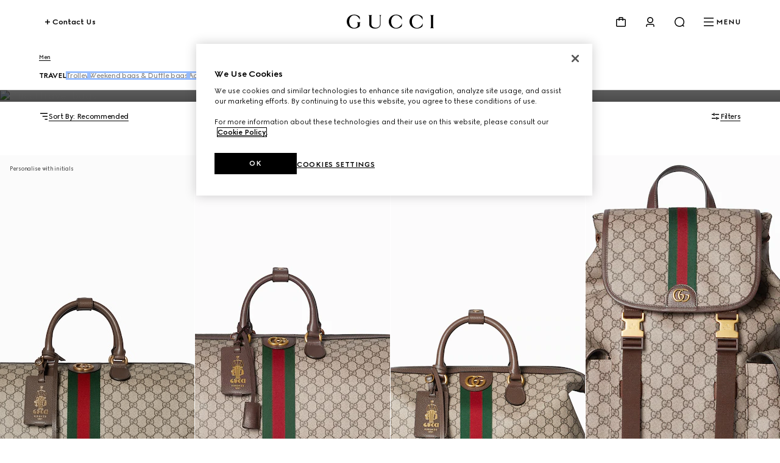

--- FILE ---
content_type: text/html; charset=utf-8
request_url: https://www.gucci.com/nl/en_gb/ca/men/travel-bags-for-men-c-men-bags-trolleys
body_size: 158646
content:
<!DOCTYPE html><html lang="en_gb" dir="ltr"><head><meta charSet="utf-8"/><meta name="viewport" content="width=device-width, initial-scale=1, maximum-scale=2"/><link rel="stylesheet" href="/plp/_next/static/css/94ed37dd0033026a.css" data-precedence="next"/><link rel="stylesheet" href="/plp/_next/static/css/be9252e6758bd1eb.css" data-precedence="next"/><link rel="stylesheet" href="/plp/_next/static/css/47c96da75bdd1f54.css" data-precedence="next"/><link rel="stylesheet" href="/plp/_next/static/css/b4b8e8e4393bd7be.css" data-precedence="next"/><link rel="stylesheet" href="/plp/_next/static/css/90f659525cc7af19.css" data-precedence="next"/><link rel="stylesheet" href="/plp/_next/static/css/b503f8344f6b065e.css" data-precedence="next"/><link rel="stylesheet" href="/plp/_next/static/css/59d2d8514bf28235.css" data-precedence="next"/><link rel="preload" as="script" fetchPriority="low" href="/plp/_next/static/chunks/webpack-620a256c7fa6ae51.js"/><script type="text/javascript" src="https://www.gucci.com/static/27f0ebfcd2f4f05c60ad3b5f0ef2bf8454a63794300564" async ></script><script src="/plp/_next/static/chunks/2e3483eb-b77b2b53debd5586.js" async=""></script><script src="/plp/_next/static/chunks/240-68414a74d3365fff.js" async=""></script><script src="/plp/_next/static/chunks/main-app-fa4f73a8223244de.js" async=""></script><script src="/plp/_next/static/chunks/cef65ff5-66de2c19544455d2.js" async=""></script><script src="/plp/_next/static/chunks/860-f74c17cb4ba5ead2.js" async=""></script><script src="/plp/_next/static/chunks/app/%5Bcountry%5D/%5Blanguage%5D/layout-237bb15b83821457.js" async=""></script><script src="https://componentsfront.guccidigital.io/analytics/index.umd.js" async=""></script><script src="https://cdn-pci.optimizely.com/js/5016740305.js" async=""></script><script src="https://componentsfront.guccidigital.io/riskified/riskified.js" async=""></script><script src="/plp/_next/static/chunks/455-ee59b6b1ecd57544.js" async=""></script><script src="/plp/_next/static/chunks/106-4efd458bcc35f2f5.js" async=""></script><script src="/plp/_next/static/chunks/812-bc5de1c8ee34b74f.js" async=""></script><script src="/plp/_next/static/chunks/app/%5Bcountry%5D/%5Blanguage%5D/ca/%5B...category%5D/page-c6d506c2f799547c.js" async=""></script><link rel="shortcut icon" href="/_ui/responsive/common/images/favicon.png"/><link rel="apple-touch-icon" href="https://componentsfront.guccidigital.io/design-system/public/icons/AppIcon_Light_120.png" sizes="120x120"/><link rel="apple-touch-icon" href="https://componentsfront.guccidigital.io/design-system/public/icons/AppIcon_Light_152.png" sizes="152x152"/><link rel="apple-touch-icon" href="https://componentsfront.guccidigital.io/design-system/public/icons/AppIcon_Light_167.png" sizes="167x167"/><link rel="apple-touch-icon" href="https://componentsfront.guccidigital.io/design-system/public/icons/AppIcon_Light_180.png" sizes="180x180"/><link rel="modulepreload" href="https://www.gucci.com/deps/_static/react@18.2.0"/><link rel="modulepreload" href="https://www.gucci.com/deps/_static/react-dom@18.2.0"/><link rel="modulepreload" href="https://www.gucci.com/deps/_static/react@18.2.0/jsx-runtime"/><link rel="modulepreload" href="https://www.gucci.com/deps/_static/react-dom@18.2.0/client"/><link rel="modulepreload" href="https://www.gucci.com/deps/_static/react-dom@18.2.0/es2022/client.mjs"/><link rel="modulepreload" href="https://www.gucci.com/deps/_static/react@18.2.0/es2022/react.mjs"/><link rel="modulepreload" href="https://www.gucci.com/deps/_static/scheduler@^0.23.0?target=es2022"/><link rel="modulepreload" href="https://www.gucci.com/deps/_static/scheduler@0.23.2/es2022/scheduler.mjs"/><link rel="modulepreload" href="https://www.gucci.com/deps/_static/react-dom@18.2.0/es2022/react-dom.mjs"/><link rel="modulepreload" href="https://www.gucci.com/deps/_static/react@18.2.0/es2022/jsx-runtime.mjs"/><title>Men&#x27;s Travel Collection &amp; Accessories | GUCCI® NL</title><meta name="description" content="Discover the travel collection for men at GUCCI. Explore men&#x27;s designer travel bags in leather and luxury travel accessories. Enjoy Complimentary Delivery."/><meta name="robots" content="index, follow"/><link rel="canonical" href="https://www.gucci.com/nl/en_gb/ca/men/travel-bags-for-men-c-men-bags-trolleys"/><meta property="og:title" content="Men&#x27;s Travel Collection &amp; Accessories | GUCCI® NL"/><meta property="og:description" content="Discover the travel collection for men at GUCCI. Explore men&#x27;s designer travel bags in leather and luxury travel accessories. Enjoy Complimentary Delivery."/><meta property="og:url" content="https://www.gucci.com/nl/en_gb/ca/men/travel-bags-for-men-c-men-bags-trolleys"/><meta property="og:image" content="http://media.gucci.com/style/HEXFBFBFB_South_0_160_640x640/1748362547/834460_FAEOI_9746_001_085_0000_Light.jpg"/><meta property="og:image:secure_url" content="https://media.gucci.com/style/HEXFBFBFB_South_0_160_640x640/1748362547/834460_FAEOI_9746_001_085_0000_Light.jpg"/><meta property="og:image:type" content="image/jpeg"/><meta name="twitter:card" content="summary_large_image"/><meta name="twitter:title" content="Men&#x27;s Travel Collection &amp; Accessories | GUCCI® NL"/><meta name="twitter:description" content="Discover the travel collection for men at GUCCI. Explore men&#x27;s designer travel bags in leather and luxury travel accessories. Enjoy Complimentary Delivery."/><meta name="twitter:image" content="http://media.gucci.com/style/HEXFBFBFB_South_0_160_640x640/1748362547/834460_FAEOI_9746_001_085_0000_Light.jpg"/><meta name="twitter:image:secure_url" content="https://media.gucci.com/style/HEXFBFBFB_South_0_160_640x640/1748362547/834460_FAEOI_9746_001_085_0000_Light.jpg"/><meta name="twitter:image:type" content="image/jpeg"/><link rel="stylesheet" href="https://www.gucci.com/design-system-assets/_public/latest/common.min.css"/><script src="https://componentsfront.guccidigital.io/web_tracking_compliance/index.js" defer=""></script><script src="https://componentsfront.guccidigital.io/speedcurve/speedcurve.js" defer=""></script><script src="https://cdn.speedcurve.com/js/lux.js?id=111210459" defer=""></script><script type="module">
import {datadogLogs} from "https://www.gucci.com/deps/_static/@datadog/browser-logs@6.4.0"
window.DD_LOGS_REPLATFORMING = datadogLogs;
</script><script src="/plp/_next/static/chunks/polyfills-42372ed130431b0a.js" noModule=""></script>
<script>(window.BOOMR_mq=window.BOOMR_mq||[]).push(["addVar",{"rua.upush":"false","rua.cpush":"true","rua.upre":"false","rua.cpre":"false","rua.uprl":"false","rua.cprl":"false","rua.cprf":"false","rua.trans":"SJ-b40e4311-16ac-4013-aade-b84d38c4357d","rua.cook":"false","rua.ims":"false","rua.ufprl":"false","rua.cfprl":"true","rua.isuxp":"false","rua.texp":"norulematch","rua.ceh":"false","rua.ueh":"false","rua.ieh.st":"0"}]);</script>
<script>!function(){function o(n,i){if(n&&i)for(var r in i)i.hasOwnProperty(r)&&(void 0===n[r]?n[r]=i[r]:n[r].constructor===Object&&i[r].constructor===Object?o(n[r],i[r]):n[r]=i[r])}try{var n=decodeURIComponent("%7B%0A%20%20%20%20%22RT%22%3A%20%7B%0A%20%20%20%20%20%20%20%20%22cookie%22%3A%20%22%22%0A%20%20%20%20%7D%0A%7D");if(n.length>0&&window.JSON&&"function"==typeof window.JSON.parse){var i=JSON.parse(n);void 0!==window.BOOMR_config?o(window.BOOMR_config,i):window.BOOMR_config=i}}catch(r){window.console&&"function"==typeof window.console.error&&console.error("mPulse: Could not parse configuration",r)}}();</script>
                              <script>!function(e){var n="https://s.go-mpulse.net/boomerang/";if("True"=="True")e.BOOMR_config=e.BOOMR_config||{},e.BOOMR_config.PageParams=e.BOOMR_config.PageParams||{},e.BOOMR_config.PageParams.pci=!0,n="https://s2.go-mpulse.net/boomerang/";if(window.BOOMR_API_key="S9ASQ-G4N32-5WU5H-GLJH3-YANFZ",function(){function e(){if(!r){var e=document.createElement("script");e.id="boomr-scr-as",e.src=window.BOOMR.url,e.async=!0,o.appendChild(e),r=!0}}function t(e){r=!0;var n,t,a,i,d=document,O=window;if(window.BOOMR.snippetMethod=e?"if":"i",t=function(e,n){var t=d.createElement("script");t.id=n||"boomr-if-as",t.src=window.BOOMR.url,BOOMR_lstart=(new Date).getTime(),e=e||d.body,e.appendChild(t)},!window.addEventListener&&window.attachEvent&&navigator.userAgent.match(/MSIE [67]\./))return window.BOOMR.snippetMethod="s",void t(o,"boomr-async");a=document.createElement("IFRAME"),a.src="about:blank",a.title="",a.role="presentation",a.loading="eager",i=(a.frameElement||a).style,i.width=0,i.height=0,i.border=0,i.display="none",o.appendChild(a);try{O=a.contentWindow,d=O.document.open()}catch(_){n=document.domain,a.src="javascript:var d=document.open();d.domain='"+n+"';void 0;",O=a.contentWindow,d=O.document.open()}if(n)d._boomrl=function(){this.domain=n,t()},d.write("<bo"+"dy onload='document._boomrl();'>");else if(O._boomrl=function(){t()},O.addEventListener)O.addEventListener("load",O._boomrl,!1);else if(O.attachEvent)O.attachEvent("onload",O._boomrl);d.close()}function a(e){window.BOOMR_onload=e&&e.timeStamp||(new Date).getTime()}if(!window.BOOMR||!window.BOOMR.version&&!window.BOOMR.snippetExecuted){window.BOOMR=window.BOOMR||{},window.BOOMR.snippetStart=(new Date).getTime(),window.BOOMR.snippetExecuted=!0,window.BOOMR.snippetVersion=14,window.BOOMR.url=n+"S9ASQ-G4N32-5WU5H-GLJH3-YANFZ";var i=document.currentScript||document.getElementsByTagName("script")[0],o=i.parentNode,r=!1,d=document.createElement("link");if(d.relList&&"function"==typeof d.relList.supports&&d.relList.supports("preload")&&"as"in d)window.BOOMR.snippetMethod="p",d.href=window.BOOMR.url,d.rel="preload",d.as="script",d.addEventListener("load",e),d.addEventListener("error",function(){t(!0)}),setTimeout(function(){if(!r)t(!0)},3e3),BOOMR_lstart=(new Date).getTime(),o.appendChild(d);else t(!1);if(window.addEventListener)window.addEventListener("load",a,!1);else if(window.attachEvent)window.attachEvent("onload",a)}}(),"".length>0)if(e&&"performance"in e&&e.performance&&"function"==typeof e.performance.setResourceTimingBufferSize)e.performance.setResourceTimingBufferSize();!function(){if(BOOMR=e.BOOMR||{},BOOMR.plugins=BOOMR.plugins||{},!BOOMR.plugins.AK){var n="true"=="true"?1:0,t="",a="gqhslkixeeo5o2lr2cya-f-208fe6c50-clientnsv4-s.akamaihd.net",i="false"=="true"?2:1,o={"ak.v":"39","ak.cp":"1682951","ak.ai":parseInt("487174",10),"ak.ol":"0","ak.cr":9,"ak.ipv":4,"ak.proto":"h2","ak.rid":"abaf5ee8","ak.r":44332,"ak.a2":n,"ak.m":"dscx","ak.n":"essl","ak.bpcip":"52.15.37.0","ak.cport":33696,"ak.gh":"23.33.28.215","ak.quicv":"","ak.tlsv":"tls1.3","ak.0rtt":"","ak.0rtt.ed":"","ak.csrc":"-","ak.acc":"","ak.t":"1769066672","ak.ak":"hOBiQwZUYzCg5VSAfCLimQ==iUxKiP9ONMNhdTMGUjZubhXHBUERr729k3rxJCFDC4B9wY1m3LjJL4r0OZmwqN1VEHGC6bOKnYKkegznYcJOqGLoXSJq0iMmHHvDAdtPHte+y9lX0D4ASZD6zbYlFqe/423icOtMzkr4JvCFwYfRcR+ri+Xn2kbgy1Kiv1dh1/I8e9gLcnZaXyJPhZERhukjOJRDNHa3WhlGrnmttK2wnuPuTw1MaGWx9zYyEoMY+XffyVfZmFlsNAo83cCszG0QbdMvUqTZX5pri0r4SoSmfM7sgIf+SNpdzIF+IYrdnm6fWae4jaCO6LNqy/cJZTQ8URI47lsxW8HhNXnix6FB1W799XqEFHEZpSuXcKgcOLSIAuVOjb4SY5TFkdbEJUQSF8kxwNE5Vx17Dpj/V8cQwHhIppNDb1ooKzq5VxRsk1s=","ak.pv":"338","ak.dpoabenc":"","ak.tf":i};if(""!==t)o["ak.ruds"]=t;var r={i:!1,av:function(n){var t="http.initiator";if(n&&(!n[t]||"spa_hard"===n[t]))o["ak.feo"]=void 0!==e.aFeoApplied?1:0,BOOMR.addVar(o)},rv:function(){var e=["ak.bpcip","ak.cport","ak.cr","ak.csrc","ak.gh","ak.ipv","ak.m","ak.n","ak.ol","ak.proto","ak.quicv","ak.tlsv","ak.0rtt","ak.0rtt.ed","ak.r","ak.acc","ak.t","ak.tf"];BOOMR.removeVar(e)}};BOOMR.plugins.AK={akVars:o,akDNSPreFetchDomain:a,init:function(){if(!r.i){var e=BOOMR.subscribe;e("before_beacon",r.av,null,null),e("onbeacon",r.rv,null,null),r.i=!0}return this},is_complete:function(){return!0}}}}()}(window);</script></head><body><div hidden=""><!--$--><!--/$--></div><div id="header" data-testid="ssi-header" data-client-props="">
    
    
      
      <style data-styled="true" data-styled-version="5.3.6">.bFwKDs{background:var(--g-color-background,white);box-shadow:0 4px 8px rgb(0 0 0 / 8%);display:block;}/*!sc*/
.bFwKDs[data-isopen='false']{display:none;}/*!sc*/
.bFwKDs > span:first-child{position:absolute;-webkit-transform:translate(0,-12px);-ms-transform:translate(0,-12px);transform:translate(0,-12px);}/*!sc*/
data-styled.g40[id="Flyout__FlyoutContent-sc-c6195314-0"]{content:"bFwKDs,"}/*!sc*/
.jdbrTi{line-height:0;-webkit-transition:visibility 0.8s cubic-bezier(0.5,0,0,1);transition:visibility 0.8s cubic-bezier(0.5,0,0,1);visibility:visible;}/*!sc*/
.jdbrTi a,.jdbrTi button{color:var(--g-color-foreground);}/*!sc*/
.jdbrTi[data-hidden='true']{visibility:hidden;}/*!sc*/
data-styled.g276[id="Navigation-styles__DrawerWrapper-sc-34a9cd5c-0"]{content:"jdbrTi,"}/*!sc*/
.btpiQS{list-style:none;padding-bottom:1.5rem;padding-top:0;}/*!sc*/
.btpiQS[data-is-first-non-shoppable-item='true']{padding-top:1rem;}/*!sc*/
data-styled.g277[id="MenuItem-styles__ListItem-sc-7b325c80-0"]{content:"btpiQS,"}/*!sc*/
.hJRodu[data-menu-item-color='true']{--g-nav-button-color:var(--menu-font-color);--g-icon-fill-color:var(--menu-font-color);--g-icon-stroke-color:var(--menu-font-color);}/*!sc*/
data-styled.g278[id="MenuItem-styles__NavButtonWrapper-sc-7b325c80-1"]{content:"hJRodu,"}/*!sc*/
.idBHVh[data-menu-item-color='true']{--g-color-foreground:var(--menu-font-color);--g-icon-fill-color:var(--menu-font-color);--g-icon-stroke-color:var(--menu-font-color);}/*!sc*/
data-styled.g279[id="MenuItem-styles__MenuItemWrapper-sc-7b325c80-2"]{content:"idBHVh,"}/*!sc*/
.clVLGc{margin:2rem 0 3rem;}/*!sc*/
data-styled.g281[id="NavigationLevelCategory-styles__NavigationLevelCategory-sc-7e7c8434-0"]{content:"clVLGc,"}/*!sc*/
.dDlHdX{cursor:default;}/*!sc*/
data-styled.g282[id="NavigationLevelCategory-styles__TitleWithoutLink-sc-7e7c8434-1"]{content:"dDlHdX,"}/*!sc*/
.dIQHv{-webkit-text-decoration:none;text-decoration:none;}/*!sc*/
data-styled.g283[id="NavigationLevelCategory-styles__TitleWithLink-sc-7e7c8434-2"]{content:"dIQHv,"}/*!sc*/
.cwiLoV{padding:3.5rem 0.25rem 0;}/*!sc*/
.cwiLoV li{list-style:none;padding-bottom:1.5rem;}/*!sc*/
data-styled.g284[id="NavigationBottomLinks-styles__NavigationBottomLinksList-sc-2b26d5fd-0"]{content:"cwiLoV,"}/*!sc*/
.hwfrQA{overflow:hidden;}/*!sc*/
@media screen and (max-width:1024px){.hwfrQA{padding-top:3.5rem;}.hwfrQA::before{content:'';position:absolute;width:100%;height:4rem;top:0;left:0;background:var(--g-color-background);z-index:1;}.hwfrQA::after{content:'';position:absolute;width:100%;height:6rem;bottom:0;left:0;pointer-events:none;background:linear-gradient( 180deg,rgba(0,0,0,0%) 0%,var(--g-color-background,var(--g-color-white)) 100% );}}/*!sc*/
data-styled.g285[id="NavigationMenu-styles__Container-sc-5dd76c3f-0"]{content:"hwfrQA,"}/*!sc*/
.fmSKIb{position:relative;width:300%;min-height:var(--dynamic-height,initial);-webkit-transition:-webkit-transform 0.8s cubic-bezier(0.5,0,0,1);-webkit-transition:transform 0.8s cubic-bezier(0.5,0,0,1);transition:transform 0.8s cubic-bezier(0.5,0,0,1);}/*!sc*/
.fmSKIb[data-menulevel='l1']{-webkit-transform:translateX(0);-ms-transform:translateX(0);transform:translateX(0);}/*!sc*/
.fmSKIb[data-menulevel='l2']{-webkit-transform:translateX(calc(-100% * (1 / 3)));-ms-transform:translateX(calc(-100% * (1 / 3)));transform:translateX(calc(-100% * (1 / 3)));}/*!sc*/
[dir='rtl'] .NavigationMenu-styles__MenuLevelsContainer-sc-5dd76c3f-1[data-menulevel='l2']{-webkit-transform:translateX(calc(+100% * (1 / 3)));-ms-transform:translateX(calc(+100% * (1 / 3)));transform:translateX(calc(+100% * (1 / 3)));}/*!sc*/
.fmSKIb[data-menulevel='l3']{-webkit-transform:translateX(calc(-100% * (2 / 3)));-ms-transform:translateX(calc(-100% * (2 / 3)));transform:translateX(calc(-100% * (2 / 3)));}/*!sc*/
[dir='rtl'] .NavigationMenu-styles__MenuLevelsContainer-sc-5dd76c3f-1[data-menulevel='l3']{-webkit-transform:translateX(calc(100% * (2 / 3)));-ms-transform:translateX(calc(100% * (2 / 3)));transform:translateX(calc(100% * (2 / 3)));}/*!sc*/
data-styled.g286[id="NavigationMenu-styles__MenuLevelsContainer-sc-5dd76c3f-1"]{content:"fmSKIb,"}/*!sc*/
.cnonPa{padding:4px;box-sizing:border-box;-webkit-transition:visibility 0.8s cubic-bezier(0.5,0,0,1);transition:visibility 0.8s cubic-bezier(0.5,0,0,1);visibility:visible;}/*!sc*/
.cnonPa[data-visibility='false']{visibility:hidden;}/*!sc*/
.cnonPa span,.cnonPa svg,.cnonPa path{-webkit-transition:none;transition:none;}/*!sc*/
data-styled.g287[id="NavigationMenu-styles__NavigationListContainer-sc-5dd76c3f-2"]{content:"cnonPa,"}/*!sc*/
.eQgjkt{position:absolute;top:0;left:0;}/*!sc*/
[dir='rtl'] .NavigationMenu-styles__NavigationNestedListContainer-sc-5dd76c3f-3{right:0;}/*!sc*/
data-styled.g288[id="NavigationMenu-styles__NavigationNestedListContainer-sc-5dd76c3f-3"]{content:"eQgjkt,"}/*!sc*/
.iKNrXj{width:calc(100% / 3);}/*!sc*/
data-styled.g289[id="NavigationMenu-styles__Level1Container-sc-5dd76c3f-4"]{content:"iKNrXj,"}/*!sc*/
.kvPCBW{width:calc(100% / 3);-webkit-transform:translateX(100%);-ms-transform:translateX(100%);transform:translateX(100%);}/*!sc*/
[dir='rtl'] .NavigationMenu-styles__Level2Container-sc-5dd76c3f-5{-webkit-transform:translateX(-100%);-ms-transform:translateX(-100%);transform:translateX(-100%);}/*!sc*/
data-styled.g290[id="NavigationMenu-styles__Level2Container-sc-5dd76c3f-5"]{content:"kvPCBW,"}/*!sc*/
.iNoHWU{width:100%;-webkit-transform:translateX(100%);-ms-transform:translateX(100%);transform:translateX(100%);}/*!sc*/
[dir='rtl'] .NavigationMenu-styles__Level3Container-sc-5dd76c3f-6{-webkit-transform:translateX(-100%);-ms-transform:translateX(-100%);transform:translateX(-100%);}/*!sc*/
data-styled.g291[id="NavigationMenu-styles__Level3Container-sc-5dd76c3f-6"]{content:"iNoHWU,"}/*!sc*/
.dOIVGW{padding:0;margin:0;}/*!sc*/
data-styled.g292[id="NavigationMenu-styles__List-sc-5dd76c3f-7"]{content:"dOIVGW,"}/*!sc*/
.fllmIB{display:-webkit-box;display:-webkit-flex;display:-ms-flexbox;display:flex;-webkit-flex-wrap:wrap;-ms-flex-wrap:wrap;flex-wrap:wrap;row-gap:2rem;-webkit-box-pack:justify;-webkit-justify-content:space-between;-ms-flex-pack:justify;justify-content:space-between;width:100%;padding-bottom:3.5rem;}/*!sc*/
data-styled.g293[id="ThematicNavigation-styles__ThematicNavigation-sc-8c99e338-0"]{content:"fllmIB,"}/*!sc*/
.jmPLQh{width:48%;}/*!sc*/
.jmPLQh:only-child{width:100%;}/*!sc*/
data-styled.g294[id="ThematicNavigationItem-styles__Wrapper-sc-91d6dd34-0"]{content:"jmPLQh,"}/*!sc*/
.cjjcHo{display:block;object-fit:cover;width:100%;vertical-align:top;-webkit-transition:-webkit-transform 0.8s cubic-bezier(0.5,0,0,1);-webkit-transition:transform 0.8s cubic-bezier(0.5,0,0,1);transition:transform 0.8s cubic-bezier(0.5,0,0,1);}/*!sc*/
.cjjcHo:hover{-webkit-transform:scale(0.95);-ms-transform:scale(0.95);transform:scale(0.95);}/*!sc*/
data-styled.g295[id="ThematicNavigationItem-styles__Image-sc-91d6dd34-1"]{content:"cjjcHo,"}/*!sc*/
.GPtBU{display:-webkit-box;-webkit-line-clamp:2;-webkit-box-orient:vertical;overflow:hidden;text-overflow:ellipsis;width:100%;vertical-align:top;padding-top:0.5rem;visibility:inherit;}/*!sc*/
.GPtBU[data-is-loading='true']{visibility:hidden;}/*!sc*/
data-styled.g296[id="ThematicNavigationItem-styles__Label-sc-91d6dd34-2"]{content:"GPtBU,"}/*!sc*/
.cxgfzO{-webkit-text-decoration:none;text-decoration:none;color:inherit;pointer-events:inherit;}/*!sc*/
.cxgfzO[data-is-loading='true']{pointer-events:none;}/*!sc*/
data-styled.g297[id="ThematicNavigationItem-styles__Anchor-sc-91d6dd34-3"]{content:"cxgfzO,"}/*!sc*/
.fhJsMI{position:relative;color:var(--g-color-foreground);-webkit-transition:min-height 0.8s cubic-bezier(0.5,0,0,1);transition:min-height 0.8s cubic-bezier(0.5,0,0,1);will-change:min-height;z-index:var(--g-header-container-z-index,100);min-height:var(--g-rbc-header-height,--g-header-expanded-height);}/*!sc*/
.fhJsMI[data-expanded='true'][data-transparent='false']{--g-rbc-logo-width:calc(100vw - 2rem);min-height:calc( var(--g-rbc-logo-width) / 6.247 + var(--g-rbc-header-height,--g-header-expanded-height) + 1.5rem );}/*!sc*/
@media screen and (min-width:768px){.fhJsMI[data-expanded='true'][data-transparent='false']{--g-rbc-logo-width:calc(100vw - 4rem);}}/*!sc*/
@media screen and (min-width:1024px){.fhJsMI[data-expanded='true'][data-transparent='false']{--g-rbc-logo-width:calc(100vw - 8rem);}}/*!sc*/
@media screen and (min-width:1366px){.fhJsMI[data-expanded='true'][data-transparent='false']{--g-rbc-logo-width:calc(1440px - 8rem);}}/*!sc*/
.fhJsMI a,.fhJsMI button{color:var(--g-color-foreground);}/*!sc*/
data-styled.g299[id="Header-styles__HeaderContainer-sc-8c19c597-0"]{content:"fhJsMI,"}/*!sc*/
.jnSwcv{position:fixed;top:0;left:0;right:0;background:var(--g-color-background);}/*!sc*/
.jnSwcv[data-transparent='true']{background:transparent;}/*!sc*/
.jnSwcv[data-is-big-logo='false'],.jnSwcv[data-transparent='false']{-webkit-transition:background 1.2s ease;transition:background 1.2s ease;will-change:background;}/*!sc*/
data-styled.g300[id="Header-styles__FixedContainer-sc-8c19c597-1"]{content:"jnSwcv,"}/*!sc*/
.fMiCPf{box-sizing:border-box;margin:0 auto;max-width:1440px;padding:1.5rem 1rem;}/*!sc*/
.fMiCPf[data-transparent='true']{--g-color-foreground:var(--g-color-white);}/*!sc*/
.fMiCPf[data-transparent='true'][data-transparent-inversed='true']{--g-color-foreground:var(--g-color-black);}/*!sc*/
@media screen and (min-width:768px){.fMiCPf{padding:1.5rem 2rem;}}/*!sc*/
@media screen and (min-width:1024px){.fMiCPf{padding:1.5rem 4rem;}}/*!sc*/
data-styled.g301[id="Header-styles__ContentContainer-sc-8c19c597-2"]{content:"fMiCPf,"}/*!sc*/
.bEdOlU{display:-webkit-box;display:-webkit-flex;display:-ms-flexbox;display:flex;-webkit-align-items:center;-webkit-box-align:center;-ms-flex-align:center;align-items:center;-webkit-box-pack:end;-webkit-justify-content:flex-end;-ms-flex-pack:end;justify-content:flex-end;height:24px;position:relative;}/*!sc*/
@media screen and (min-width:1024px){.bEdOlU{-webkit-box-pack:justify;-webkit-justify-content:space-between;-ms-flex-pack:justify;justify-content:space-between;}}/*!sc*/
data-styled.g302[id="Header-styles__HeaderContent-sc-8c19c597-3"]{content:"bEdOlU,"}/*!sc*/
:root{--g-rbc-header-height:72px;--g-rbc-header-base-height:72px;}/*!sc*/
.g-header-transparency-override[data-header-transparency-mode="opaque"] .g-rbc-header-sentinel-node{display:inline-block;position:fixed;width:1px;height:1px;margin:0;padding:0;border:none;outline:none;pointer-events:none;-webkit-user-select:none;-moz-user-select:none;-ms-user-select:none;user-select:none;left:-120vw;top:-120vh;}/*!sc*/
.g-header-transparency-override[data-header-transparency-mode="transparent"] .g-rbc-header-sentinel-node{display:inline-block;position:fixed;width:1px;height:1px;margin:0;padding:0;border:none;outline:none;pointer-events:none;-webkit-user-select:none;-moz-user-select:none;-ms-user-select:none;user-select:none;left:44vw;top:44vh;}/*!sc*/
data-styled.g304[id="sc-global-PLUBC1"]{content:"sc-global-PLUBC1,"}/*!sc*/
.kPIfWO{-webkit-transition:opacity 0.8s cubic-bezier(0.5,0,0,1),width 0.8s cubic-bezier(0.5,0,0,1),-webkit-transform 0.8s cubic-bezier(0.5,0,0,1),padding-bottom 0.8s cubic-bezier(0.5,0,0,1);-webkit-transition:opacity 0.8s cubic-bezier(0.5,0,0,1),width 0.8s cubic-bezier(0.5,0,0,1),transform 0.8s cubic-bezier(0.5,0,0,1),padding-bottom 0.8s cubic-bezier(0.5,0,0,1);transition:opacity 0.8s cubic-bezier(0.5,0,0,1),width 0.8s cubic-bezier(0.5,0,0,1),transform 0.8s cubic-bezier(0.5,0,0,1),padding-bottom 0.8s cubic-bezier(0.5,0,0,1);width:143px;height:0;padding-bottom:0;will-change:width,transform,padding-bottom;-webkit-transform:translate3d(0,-24px,0);-ms-transform:translate3d(0,-24px,0);transform:translate3d(0,-24px,0);}/*!sc*/
.kPIfWO[data-expanded='true']{width:100%;-webkit-transform:translate3d(0,24px,0);-ms-transform:translate3d(0,24px,0);transform:translate3d(0,24px,0);height:auto;padding-bottom:24px;}/*!sc*/
@media screen and (min-width:1024px){.kPIfWO{margin:0 auto;}}/*!sc*/
.kPIfWO a svg{outline-offset:inherit;outline:inherit;}/*!sc*/
.kPIfWO a:focus-visible{outline-offset:0;outline:3px solid var(--g-color-accessibility);}/*!sc*/
data-styled.g305[id="Logo-styles__LogoContainer-sc-2c6dfc6a-0"]{content:"kPIfWO,"}/*!sc*/
.gZEnNe{-webkit-box-flex:1;-webkit-flex-grow:1;-ms-flex-positive:1;flex-grow:1;}/*!sc*/
@media screen and (min-width:1024px){.gZEnNe{-webkit-box-flex:unset;-webkit-flex-grow:unset;-ms-flex-positive:unset;flex-grow:unset;}}/*!sc*/
data-styled.g306[id="Logo-styles__LogoAnchor-sc-2c6dfc6a-1"]{content:"gZEnNe,"}/*!sc*/
.cfGGEb{position:absolute;-webkit-transform:translateY(-20px);-ms-transform:translateY(-20px);transform:translateY(-20px);}/*!sc*/
.cfGGEb a{display:inline-block;top:0;-webkit-transform:translateX(-10000px);-ms-transform:translateX(-10000px);transform:translateX(-10000px);}/*!sc*/
.cfGGEb a:focus{-webkit-transform:translateX(0);-ms-transform:translateX(0);transform:translateX(0);}/*!sc*/
data-styled.g307[id="SkipToMainContent-styles__SkipLinkContainer-sc-9aae8c7d-0"]{content:"cfGGEb,"}/*!sc*/
.bvYFNM{-webkit-align-items:baseline;-webkit-box-align:baseline;-ms-flex-align:baseline;align-items:baseline;position:relative;display:-webkit-box;display:-webkit-flex;display:-ms-flexbox;display:flex;padding:0;margin:0;list-style:none;line-height:0;}/*!sc*/
.bvYFNM > li{padding-left:1rem;}/*!sc*/
@media screen and (min-width:1024px){.bvYFNM > li{padding-left:1.5rem;}}/*!sc*/
[dir='rtl'] .HeaderActions-styles__Wrapper-sc-87b5abec-0 > li{padding-right:1rem;padding-left:0;}/*!sc*/
@media screen and (min-width:1024px){[dir='rtl'] .HeaderActions-styles__Wrapper-sc-87b5abec-0 > li{padding-right:1.5rem;}}/*!sc*/
.bvYFNM > li > button,.bvYFNM > li > nav > button{-webkit-align-items:center;-webkit-box-align:center;-ms-flex-align:center;align-items:center;background:transparent;border:0;box-sizing:border-box;cursor:pointer;display:-webkit-box;display:-webkit-flex;display:-ms-flexbox;display:flex;font-family:inherit;font-size:0.75rem;font-weight:700;gap:0.5rem;padding:0;}/*!sc*/
data-styled.g320[id="HeaderActions-styles__Wrapper-sc-87b5abec-0"]{content:"bvYFNM,"}/*!sc*/
.jiiHjr{position:relative;}/*!sc*/
data-styled.g321[id="Cart-styles__CartIconButton-sc-a5ca1fd0-0"]{content:"jiiHjr,"}/*!sc*/
.dbffFM{padding:2rem 1rem;}/*!sc*/
.dbffFM li{list-style:none;margin-bottom:2rem;}/*!sc*/
.dbffFM li a{-webkit-text-decoration:none;text-decoration:none;}/*!sc*/
.dbffFM li:last-child{border-bottom:none;margin-bottom:0;}/*!sc*/
data-styled.g338[id="MyAccountList-styles__FlyoutList-sc-863bbbc3-0"]{content:"dbffFM,"}/*!sc*/
.gCCIJd{box-shadow:0 8px 24px rgba(0,0,0,0.1);border-radius:4px;margin:0 1rem;z-index:10;-webkit-transform:translate(0,16px);-ms-transform:translate(0,16px);transform:translate(0,16px);position:fixed;left:0;right:0;}/*!sc*/
.gCCIJd > span:first-child{display:none;}/*!sc*/
@media screen and (min-width:768px) and (max-width:1023px){.gCCIJd{margin:0 2rem;}}/*!sc*/
@media screen and (min-width:1024px){.gCCIJd{min-width:220px;margin:0;position:absolute;left:unset;right:0;}[dir='rtl'] .MyAccountFlyout-styles__FlyoutContainer-sc-e3ead7ad-0{left:0;right:unset;}.gCCIJd > span:first-child{display:none;}}/*!sc*/
data-styled.g340[id="MyAccountFlyout-styles__FlyoutContainer-sc-e3ead7ad-0"]{content:"gCCIJd,"}/*!sc*/
.jqLHmC{display:contents;}/*!sc*/
data-styled.g350[id="NavigationButton-styles__Nav-sc-70ae5af8-0"]{content:"jqLHmC,"}/*!sc*/
.bJEACc{display:none;text-transform:uppercase;-webkit-transition:color 0.8s cubic-bezier(0.5,0,0,1);transition:color 0.8s cubic-bezier(0.5,0,0,1);}/*!sc*/
@media screen and (min-width:1024px){.bJEACc{display:block;}}/*!sc*/
data-styled.g351[id="NavigationButton-styles__MenuText-sc-70ae5af8-1"]{content:"bJEACc,"}/*!sc*/
.idyNVi{-webkit-align-items:center;-webkit-box-align:center;-ms-flex-align:center;align-items:center;background:transparent;border:0;box-sizing:border-box;cursor:pointer;display:-webkit-box;display:-webkit-flex;display:-ms-flexbox;display:flex;font-family:inherit;font-size:0.75rem;font-weight:700;gap:0.5rem;color:inherit;visibility:hidden;pointer-events:none;}/*!sc*/
@media screen and (min-width:1024px){.idyNVi{display:inherit;opacity:1;-webkit-transition:opacity 0.8s cubic-bezier(0.5,0,0,1),visibility 0.8s cubic-bezier(0.5,0,0,1);transition:opacity 0.8s cubic-bezier(0.5,0,0,1),visibility 0.8s cubic-bezier(0.5,0,0,1);visibility:visible;pointer-events:unset;}.idyNVi:focus-within{opacity:1;visibility:visible;pointer-events:unset;}.idyNVi[data-hide='true']{opacity:0;pointer-events:none;}}/*!sc*/
.idyNVi span{-webkit-transition:color 0.8s cubic-bezier(0.5,0,0,1);transition:color 0.8s cubic-bezier(0.5,0,0,1);}/*!sc*/
.idyNVi svg{-webkit-transition:rotate 0.8s cubic-bezier(0.5,0,0,1);transition:rotate 0.8s cubic-bezier(0.5,0,0,1);}/*!sc*/
.idyNVi:hover svg{rotate:90deg;}/*!sc*/
data-styled.g352[id="ContactUs-styles__Button-sc-a1042eb7-0"]{content:"idyNVi,"}/*!sc*/
</style><link rel="stylesheet" href="https://prd-gucci-store-services.guccidigital.io/_next/static/chunks/markup/header-footer/bundle/css/layoutCSS.59b6c43a2438dde101b1.bundle.css?version=b993d3e">
      <div id="header-new-exp" data-testid="header-new-exp" data-header="[base64]/[base64]" data-locale="nl-en_gb" data-microcopy="[base64]/[base64]/[base64]" data-features=[base64] ><div id="g-rbc-header-container" data-testid="header" data-react-ds-version="5.8.4" data-ui-kit-version="5.7.1" data-react-version="18.2.0" data-expanded="false" data-transparent="false" style="--g-header-expanded-height:72px" class="Header-styles__HeaderContainer-sc-8c19c597-0 fhJsMI"><span class="g-rbc-header-sentinel-node" aria-hidden="true"></span><div data-transparent="false" data-is-big-logo="false" class="Header-styles__FixedContainer-sc-8c19c597-1 jnSwcv"><div data-testid="header-container" data-transparent="false" data-transparent-inversed="false" class="Header-styles__ContentContainer-sc-8c19c597-2 fMiCPf"><div class="SkipToMainContent-styles__SkipLinkContainer-sc-9aae8c7d-0 cfGGEb"><a href="#mainContent" class="_link_en2jp_1 _is-body-small_en2jp_114    " data-testid="link"><span>Skip to main content</span></a></div><div class="Header-styles__HeaderContent-sc-8c19c597-3 bEdOlU"><button data-hide="false" id="open_contact_us_drawer_header" aria-haspopup="dialog" class="ContactUs-styles__Button-sc-a1042eb7-0 idyNVi"><svg class=" " width="16" height="16" viewBox="0 0 16 16" fill="none" xmlns="http://www.w3.org/2000/svg" aria-hidden="true"><path d="M12 8.75H8.75V12H7.25V8.75H4V7.25H7.25V4H8.75V7.25H12V8.75Z" fill="var(--_g-icon-fill-color)"></path></svg><span>Contact Us</span></button><ul data-testid="header-actions" class="HeaderActions-styles__Wrapper-sc-87b5abec-0 bvYFNM"><li><button aria-label="my shopping bag" data-testid="cart" aria-expanded="false" aria-haspopup="dialog" aria-controls="minicart-flyout-container" class="Cart-styles__CartIconButton-sc-a5ca1fd0-0 jiiHjr"><svg class=" " width="24" height="24" viewBox="0 0 24 24" fill="none" xmlns="http://www.w3.org/2000/svg" aria-hidden="true"><path d="M18.0002 7H15.7502V5.75C15.7502 4.79 14.9702 4 14.0002 4H9.99023C9.03023 4 8.24023 
						4.78 8.24023 5.75V7H5.99023C4.89023 7 3.99023 7.89 3.99023 9V18C3.99023 19.1 4.88023 20 
						5.99023 20H17.9902C19.0902 20 19.9902 19.11 19.9902 18V9C19.9902 7.9 19.1002 7 17.9902 
						7H18.0002ZM9.75023 5.75C9.75023 5.61 9.86023 5.5 10.0002 5.5H14.0102C14.1502 5.5 14.2602 
						5.61 14.2602 5.75V7H9.76023V5.75H9.75023ZM18.5002 18.01C18.5002 18.28 18.2802 18.51 18.0002 
						18.51H6.00023C5.73023 18.51 5.50023 18.29 5.50023 18.01V9.01C5.50023 8.74 5.72023 8.51 6.00023 
						8.51H8.25023V10.01H9.75023V8.51H14.2502V10.01H15.7502V8.51H18.0002C18.2702 8.51 18.5002 8.73 
						18.5002 9.01V18.01Z" fill="var(--_g-icon-fill-color)"></path></svg></button></li><li><button data-testid="account-icon" aria-label="my account" aria-expanded="false" aria-haspopup="dialog" aria-controls="my-account-flyout-wrapper"><svg class="_my-account_1toe5_1   " width="24" height="24" viewBox="0 0 24 24" fill="none" xmlns="http://www.w3.org/2000/svg" aria-hidden="true"><path class="_no-logged_1toe5_4" d="M12 14C14.76 14 17 11.76 17 9C17 6.24 14.76 4 12 4C9.24 4 7 6.24 7 9C7 11.76 9.24 14 12 14ZM12 5.5C13.93 5.5 15.5 7.07 15.5 9C15.5 10.93 13.93 12.5 12 12.5C10.07 12.5 8.5 10.93 8.5 9C8.5 7.07 10.07 5.5 12 5.5ZM18.75 18V20H17.25V18C17.25 17.31 16.69 16.75 16 16.75H8C7.31 16.75 6.75 17.31 6.75 18V20H5.25V18C5.25 16.48 6.48 15.25 8 15.25H16C17.52 15.25 18.75 16.48 18.75 18Z" fill="var(--_g-icon-fill-color)"></path><path class="_logged_1toe5_1" d="M11.75 14C14.51 14 16.75 11.76 16.75 9C16.75 6.24 14.51 4 11.75 4C8.99 4 6.75 6.24 6.75 9C6.75 11.76 8.99 14 11.75 14ZM5 20V18C5 16.48 6.23 15.25 7.75 15.25H15.75C17.27 15.25 18.5 16.48 18.5 18V20H5Z" fill="var(--_g-icon-fill-color)"></path></svg></button><div id="my-account-flyout-wrapper"><div class="Flyout__FlyoutContent-sc-c6195314-0 bFwKDs MyAccountFlyout-styles__FlyoutContainer-sc-e3ead7ad-0 gCCIJd my-account-flyout-container with-theme-default" data-testid="my-account-flyout-container" data-isopen="false"><span aria-hidden="true"><svg width="13" height="9" viewBox="0 0 13 9" fill="none" xmlns="http://www.w3.org/2000/svg"><path d="M6.5 0L12.9952 8.25L0.00480938 8.25L6.5 0Z" fill="white"></path></svg></span><ul data-testid="flyout-wrapper" class="MyAccountList-styles__FlyoutList-sc-863bbbc3-0 dbffFM"><li><a aria-label="Sign In" href="/nl/en_gb/signIn" class="is-title-s">Sign In</a></li><li><a aria-label="My Orders" href="/nl/en_gb/my-account/orders" class="is-title-s">My Orders</a></li><li><a aria-label="Account Settings" href="/nl/en_gb/myaccount-settings" class="is-title-s">Account Settings</a></li><li><a aria-label="Address Book" href="/nl/en_gb/my-account/addressbook" class="is-title-s">Address Book</a></li><li><a aria-label="Wallet" href="/nl/en_gb/my-account/wallet" class="is-title-s">Wallet</a></li><li><a aria-label="Saved Items" href="/nl/en_gb/wishlist/saved-items" class="is-title-s">Saved Items</a></li><li><a aria-label="My Appointments" href="/web/baa/nl/en_gb/appointments" class="is-title-s">My Appointments</a></li></ul></div></div></li><li><button data-testid="search-spa-driven-search" aria-label="search" class="header-nav-parent-search search-spa-btn" aria-haspopup="dialog" aria-expanded="false"><svg class=" " width="24" height="24" viewBox="0 0 24 24" fill="none" xmlns="http://www.w3.org/2000/svg" aria-hidden="true"><path d="M20 12C20 7.58 16.42 4 12 4C7.58 4 4 7.58 4 12C4 16.42 7.58 20 12 20C13.94 20 15.72 19.31 17.1 18.16L18.94 20L20 18.94L18.16 17.1C19.31 15.72 20 13.94 20 12ZM12 18.5C8.42 18.5 5.5 15.58 5.5 12C5.5 8.42 8.42 5.5 12 5.5C15.58 5.5 18.5 8.42 18.5 12C18.5 15.58 15.58 18.5 12 18.5Z" fill="var(--_g-icon-fill-color)"></path></svg></button></li><li><nav aria-label="Main" class="NavigationButton-styles__Nav-sc-70ae5af8-0 jqLHmC"><button aria-label="menu toggle" id="menu-icon-btn" aria-haspopup="dialog"><svg class=" " width="24" height="24" viewBox="0 0 24 24" fill="none" xmlns="http://www.w3.org/2000/svg" aria-hidden="true"><path d="M20 6.5H4V5H20V6.5ZM20 11.25H4V12.75H20V11.25ZM20 17.5H4V19H20V17.5Z" fill="var(--_g-icon-fill-color)"></path></svg><span class="NavigationButton-styles__MenuText-sc-70ae5af8-1 bJEACc">MENU</span></button></nav></li></ul></div><div id="logo" data-testid="logo-container" data-expanded="false" style="opacity:1" class="Logo-styles__LogoContainer-sc-2c6dfc6a-0 kPIfWO"><a href="/nl/en_gb/" aria-label="gucci - go to homepage" class="Logo-styles__LogoAnchor-sc-2c6dfc6a-1 gZEnNe"><svg viewBox="0 0 1312 210" fill="none" xmlns="http://www.w3.org/2000/svg" class="
			_brand_icon_113d3_1
			_gucci_logo_1yorg_1
			" aria-label="Logo Gucci" aria-hidden="true"><path fill-rule="evenodd" clip-rule="evenodd" d="M0 104.57C0 44.8817 47.7192 0 111.198 0C137.048 0 159.565 7.14969 180.162 21.426C191.548 29.3368 196.801 35.3334 196.801 42.5984V77.4244H196.547C179.028 35.8408 147.277 9.96344 111.198 9.96344C68.2 9.96344 36.5878 49.8865 36.5878 104.709C36.5878 159.923 68.7092 198.831 112.98 198.831C140.357 198.831 164.68 180.08 164.68 160.707V136.998C164.68 126.803 160.584 118.639 153.155 114.303V114.049H208.442V114.303C201.013 118.639 196.917 126.803 196.917 136.998V165.066C196.917 172.977 191.548 181.649 173.752 192.096C154.937 203.19 132.674 209.187 110.273 209.187C47.3489 209.14 0 164.259 0 104.57ZM360.347 189.375C346.392 177.774 338.593 161.837 338.593 141.933V29.3369C338.593 19.1428 334.497 10.9783 327.069 6.64232V6.38862H382.355V6.64232C374.927 10.9783 370.83 19.1428 370.83 29.3369V137.09C370.83 154.434 376.199 168.087 386.058 178.028C397.328 189.375 414.338 196.017 435.443 196.271C474.739 196.663 500.195 173.692 500.195 140.157V29.3369C500.195 19.1428 496.099 10.9783 488.67 6.64232V6.38862H521.44V6.64232C514.011 10.9783 509.915 19.1428 509.915 29.3369V140.296C509.915 181.349 476.521 209.163 426.094 209.163C397.444 209.14 375.436 201.76 360.347 189.375ZM632.522 104.709C632.522 44.9047 680.241 0 743.72 0C769.431 0 792.088 7.14969 812.684 21.426C824.07 29.3368 829.323 35.3334 829.323 42.5984V77.4244H829.069C811.55 35.8408 779.799 9.96344 743.073 9.96344C700.722 9.96344 669.11 49.8865 669.11 104.709C669.11 159.3 700.722 199.085 744.345 199.085C779.545 199.085 812.8 173.323 834.438 130.609H834.692L829.948 166.819C829.046 173.715 824.07 179.965 812.684 187.853C792.088 202.129 769.431 209.14 743.72 209.14C679.478 208.887 632.522 164.259 632.522 104.709ZM944.872 104.709C944.872 44.9047 992.592 0 1056.07 0C1081.78 0 1104.44 7.14969 1125.03 21.426C1136.42 29.3368 1141.67 35.3334 1141.67 42.5984V77.4244H1141.42C1123.9 35.8408 1092.15 9.96344 1055.42 9.96344C1013.07 9.96344 981.46 49.8865 981.46 104.709C981.46 159.3 1013.07 199.085 1056.7 199.085C1091.89 199.085 1125.15 173.323 1146.79 130.609H1147.04L1142.3 166.819C1141.4 173.715 1136.42 179.965 1125.01 187.853C1104.41 202.129 1081.76 209.14 1056.05 209.14C991.851 208.887 944.872 164.259 944.872 104.709ZM1268.24 179.827V29.3369C1268.24 19.1428 1264.14 10.9783 1256.71 6.64232V6.38862H1312V6.64232C1304.57 10.9783 1300.48 19.1428 1300.48 29.3369V179.827C1300.48 190.021 1304.57 198.185 1312 202.521V202.775H1256.71V202.521C1264.14 198.185 1268.24 190.021 1268.24 179.827Z" fill="var(--_g-logo-fill-color)"></path></svg></a></div></div></div></div><div id="mainContent" tabindex="0"></div><div class="Navigation-styles__DrawerWrapper-sc-34a9cd5c-0 jdbrTi with-theme-default" data-hidden="true"><div><div tabindex="-1" data-focus-trap-fallback=":Ri:"><div inert="1" aria-hidden="true" class="
              _drawer_1qfo3_1
              
              
              
            " role="dialog" aria-modal="true" tabindex="0"><div id="navigation-container" class="_drawer-container_1qfo3_93"><div class="_drawer-content_1qfo3_169"><div class="NavigationMenu-styles__Container-sc-5dd76c3f-0 hwfrQA"><div data-testid="menu-levels-container" data-menulevel="l1" class="NavigationMenu-styles__MenuLevelsContainer-sc-5dd76c3f-1 fmSKIb"><div data-testid="menu-container-level-1" id="menu-container-level-1" data-visibility="false" class="NavigationMenu-styles__NavigationListContainer-sc-5dd76c3f-2 NavigationMenu-styles__Level1Container-sc-5dd76c3f-4 cnonPa iKNrXj"><ul class="NavigationMenu-styles__List-sc-5dd76c3f-7 dOIVGW"><li data-is-first-non-shoppable-item="false" data-menulevel="l1" class="MenuItem-styles__ListItem-sc-7b325c80-0 btpiQS"><div class="MenuItem-styles__NavButtonWrapper-sc-7b325c80-1 hJRodu"><a href="/nl/en_gb/nst/la-famiglia-collection" class="
        _nav-button_16kbx_1 
        undefined 
         
        " aria-disabled="false" aria-labelledby="label_l1_navigation_item_0"><span class="_title-row_16kbx_61"><span class="_label_16kbx_41" id="label_l1_navigation_item_0">La Famiglia Looks</span></span></a></div><div data-testid="menu-container-level-0-2" id="menu-container-level-0-2" data-visibility="false" class="NavigationMenu-styles__NavigationListContainer-sc-5dd76c3f-2 NavigationMenu-styles__NavigationNestedListContainer-sc-5dd76c3f-3 NavigationMenu-styles__Level2Container-sc-5dd76c3f-5 cnonPa eQgjkt kvPCBW"><button class="_cta_19rcc_1 _is-text-main_19rcc_53      
        
    "><span>BACK</span><span class="_loader_19rcc_25"><svg class="_loading_11iuc_1  " xmlns="http://www.w3.org/2000/svg" width="16" height="16" viewBox="0 0 16 16" fill="none" aria-hidden="true"><path d="M8.1 14C4.74 14 2 11.31 2 8C2 4.69 4.74 2 8.1 2C10.88 2 13.31 3.85 14 6.5L12.55 6.88C12.03 4.89 10.2 3.5 8.1 3.5C5.56 3.5 3.5 5.52 3.5 8C3.5 10.48 5.56 12.5 8.09 12.5C9.97 12.5 11.65 11.39 12.35 9.68L13.74 10.25C12.8 12.53 10.58 14 8.09 14H8.1Z" fill="var(--_g-icon-fill-color)"></path></svg></span></button><div role="heading" aria-level="3" class="NavigationLevelCategory-styles__NavigationLevelCategory-sc-7e7c8434-0 clVLGc"><a class="NavigationLevelCategory-styles__TitleWithLink-sc-7e7c8434-2 dIQHv is-text-xl-light" href="/nl/en_gb/nst/la-famiglia-collection">La Famiglia Looks</a></div><ul class="NavigationMenu-styles__List-sc-5dd76c3f-7 dOIVGW"></ul></div></li><li data-is-first-non-shoppable-item="false" data-menulevel="l1" class="MenuItem-styles__ListItem-sc-7b325c80-0 btpiQS"><div class="MenuItem-styles__NavButtonWrapper-sc-7b325c80-1 hJRodu"><button id="l1_navigation_item_1" aria-haspopup="menu" aria-expanded="false" class="
        _nav-button_16kbx_1
        undefined
        
        " aria-labelledby="label_:R96bi:"><span class="_title-row_16kbx_61"><span class="_label_16kbx_41" id="label_:R96bi:">Handbags</span><span class="_chevron-container_16kbx_182"><span class="_chevron-icon_16kbx_36"><svg class=" " aria-hidden="true" xmlns="http://www.w3.org/2000/svg" width="16" height="16" viewBox="0 0 16 16" fill="none"><path d="M6 12L10 8L6 4" stroke="var(--_g-icon-fill-color)" stroke-width="1.5" stroke-linejoin="round"></path></svg></span></span></span></button></div><div data-testid="menu-container-level-1-2" id="menu-container-level-1-2" data-visibility="false" class="NavigationMenu-styles__NavigationListContainer-sc-5dd76c3f-2 NavigationMenu-styles__NavigationNestedListContainer-sc-5dd76c3f-3 NavigationMenu-styles__Level2Container-sc-5dd76c3f-5 cnonPa eQgjkt kvPCBW"><button class="_cta_19rcc_1 _is-text-main_19rcc_53      
        
    "><span>BACK</span><span class="_loader_19rcc_25"><svg class="_loading_11iuc_1  " xmlns="http://www.w3.org/2000/svg" width="16" height="16" viewBox="0 0 16 16" fill="none" aria-hidden="true"><path d="M8.1 14C4.74 14 2 11.31 2 8C2 4.69 4.74 2 8.1 2C10.88 2 13.31 3.85 14 6.5L12.55 6.88C12.03 4.89 10.2 3.5 8.1 3.5C5.56 3.5 3.5 5.52 3.5 8C3.5 10.48 5.56 12.5 8.09 12.5C9.97 12.5 11.65 11.39 12.35 9.68L13.74 10.25C12.8 12.53 10.58 14 8.09 14H8.1Z" fill="var(--_g-icon-fill-color)"></path></svg></span></button><div role="heading" aria-level="3" class="NavigationLevelCategory-styles__NavigationLevelCategory-sc-7e7c8434-0 clVLGc"><a class="NavigationLevelCategory-styles__TitleWithLink-sc-7e7c8434-2 dIQHv is-text-xl-light" href="/nl/en_gb/ca/women/handbags-c-women-handbags">Handbags</a></div><div class="ThematicNavigation-styles__ThematicNavigation-sc-8c99e338-0 fllmIB ThematicNavigation"><div class="ThematicNavigationItem-styles__Wrapper-sc-91d6dd34-0 jmPLQh"><a aria-busy="true" tabindex="-1" data-is-loading="true" href="/nl/en_gb/nst/a-new-signature" class="ThematicNavigationItem-styles__Anchor-sc-91d6dd34-3 cxgfzO"><img src="https://media.gucci.com/dynamic/b3c8/[base64]/Navigation-815178AAEC26207_001_Default.png" alt="" height="0" srcSet="https://media.gucci.com/dynamic/b3c8/[base64]/Navigation-815178AAEC26207_001_Default.png 400w, https://media.gucci.com/dynamic/b3c8/[base64]/Navigation-815178AAEC26207_001_Default.png 800w" sizes="(min-width: 601px) and (max-width: 1024px) 400px, 200px" loading="lazy" data-testid="img-Gucci Giglio" class="ThematicNavigationItem-styles__Image-sc-91d6dd34-1 cjjcHo image is-landscape-standard"/><div aria-label="Gucci Giglio" data-is-loading="true" class="ThematicNavigationItem-styles__Label-sc-91d6dd34-2 GPtBU is-text-medium">Gucci Giglio</div></a></div><div class="ThematicNavigationItem-styles__Wrapper-sc-91d6dd34-0 jmPLQh"><a aria-busy="true" tabindex="-1" data-is-loading="true" href="/nl/en_gb/st/capsule/gucci-bamboo-1947" class="ThematicNavigationItem-styles__Anchor-sc-91d6dd34-3 cxgfzO"><img src="https://media.gucci.com/dynamic/b3c8/[base64]/Navigation_815178AAEC26207_001_Default__1_.png" alt="" height="0" srcSet="https://media.gucci.com/dynamic/b3c8/[base64]/Navigation_815178AAEC26207_001_Default__1_.png 400w, https://media.gucci.com/dynamic/b3c8/[base64]/Navigation_815178AAEC26207_001_Default__1_.png 800w" sizes="(min-width: 601px) and (max-width: 1024px) 400px, 200px" loading="lazy" data-testid="img-Gucci Bamboo" class="ThematicNavigationItem-styles__Image-sc-91d6dd34-1 cjjcHo image is-landscape-standard"/><div aria-label="Gucci Bamboo" data-is-loading="true" class="ThematicNavigationItem-styles__Label-sc-91d6dd34-2 GPtBU is-text-medium">Gucci Bamboo</div></a></div><div class="ThematicNavigationItem-styles__Wrapper-sc-91d6dd34-0 jmPLQh"><a aria-busy="true" tabindex="-1" data-is-loading="true" href="/nl/en_gb/st/capsule/jackie-1961" class="ThematicNavigationItem-styles__Anchor-sc-91d6dd34-3 cxgfzO"><img src="https://media.gucci.com/dynamic/b3c8/[base64]/Navigation_863136AAGDJ1000_001_Default.png" alt="" height="0" srcSet="https://media.gucci.com/dynamic/b3c8/[base64]/Navigation_863136AAGDJ1000_001_Default.png 400w, https://media.gucci.com/dynamic/b3c8/[base64]/Navigation_863136AAGDJ1000_001_Default.png 800w" sizes="(min-width: 601px) and (max-width: 1024px) 400px, 200px" loading="lazy" data-testid="img-Gucci Jackie" class="ThematicNavigationItem-styles__Image-sc-91d6dd34-1 cjjcHo image is-landscape-standard"/><div aria-label="Gucci Jackie" data-is-loading="true" class="ThematicNavigationItem-styles__Label-sc-91d6dd34-2 GPtBU is-text-medium">Gucci Jackie</div></a></div><div class="ThematicNavigationItem-styles__Wrapper-sc-91d6dd34-0 jmPLQh"><a aria-busy="true" tabindex="-1" data-is-loading="true" href="/nl/en_gb/ca/women/ophidia-c-ophidia-collection" class="ThematicNavigationItem-styles__Anchor-sc-91d6dd34-3 cxgfzO"><img src="https://media.gucci.com/dynamic/b3c8/[base64]/Navigation_841341FAE0J9867_001_Default.png" alt="" height="0" srcSet="https://media.gucci.com/dynamic/b3c8/[base64]/Navigation_841341FAE0J9867_001_Default.png 400w, https://media.gucci.com/dynamic/b3c8/[base64]/Navigation_841341FAE0J9867_001_Default.png 800w" sizes="(min-width: 601px) and (max-width: 1024px) 400px, 200px" loading="lazy" data-testid="img-Ophidia" class="ThematicNavigationItem-styles__Image-sc-91d6dd34-1 cjjcHo image is-landscape-standard"/><div aria-label="Ophidia" data-is-loading="true" class="ThematicNavigationItem-styles__Label-sc-91d6dd34-2 GPtBU is-text-medium">Ophidia</div></a></div></div><ul class="NavigationMenu-styles__List-sc-5dd76c3f-7 dOIVGW"><li data-menulevel="l2" class="MenuItem-styles__ListItem-sc-7b325c80-0 btpiQS"><div class="MenuItem-styles__NavButtonWrapper-sc-7b325c80-1 hJRodu"><button id="l2_navigation_item_1_0" aria-haspopup="menu" aria-expanded="false" class="
        _nav-button_16kbx_1
        _is-second-level_16kbx_41
        
        " aria-labelledby="label_:R4ch6bi:"><span class="_title-row_16kbx_61"><span class="_label_16kbx_41" id="label_:R4ch6bi:">Shop by Line</span><span class="_chevron-container_16kbx_182"><span class="_chevron-icon_16kbx_36"><svg class=" " aria-hidden="true" xmlns="http://www.w3.org/2000/svg" width="16" height="16" viewBox="0 0 16 16" fill="none"><path d="M6 12L10 8L6 4" stroke="var(--_g-icon-fill-color)" stroke-width="1.5" stroke-linejoin="round"></path></svg></span></span></span></button></div><div data-testid="menu-container-level-1-0-3" id="menu-container-level-1-0-3" data-visibility="false" class="NavigationMenu-styles__NavigationListContainer-sc-5dd76c3f-2 NavigationMenu-styles__NavigationNestedListContainer-sc-5dd76c3f-3 NavigationMenu-styles__Level3Container-sc-5dd76c3f-6 cnonPa eQgjkt iNoHWU"><button class="_cta_19rcc_1 _is-text-main_19rcc_53      
        
    "><span>BACK</span><span class="_loader_19rcc_25"><svg class="_loading_11iuc_1  " xmlns="http://www.w3.org/2000/svg" width="16" height="16" viewBox="0 0 16 16" fill="none" aria-hidden="true"><path d="M8.1 14C4.74 14 2 11.31 2 8C2 4.69 4.74 2 8.1 2C10.88 2 13.31 3.85 14 6.5L12.55 6.88C12.03 4.89 10.2 3.5 8.1 3.5C5.56 3.5 3.5 5.52 3.5 8C3.5 10.48 5.56 12.5 8.09 12.5C9.97 12.5 11.65 11.39 12.35 9.68L13.74 10.25C12.8 12.53 10.58 14 8.09 14H8.1Z" fill="var(--_g-icon-fill-color)"></path></svg></span></button><div role="heading" aria-level="3" class="NavigationLevelCategory-styles__NavigationLevelCategory-sc-7e7c8434-0 clVLGc"><span class="NavigationLevelCategory-styles__TitleWithoutLink-sc-7e7c8434-1 dDlHdX is-text-xl-light">Shop by Line</span></div><div class="ThematicNavigation-styles__ThematicNavigation-sc-8c99e338-0 fllmIB ThematicNavigation"><div class="ThematicNavigationItem-styles__Wrapper-sc-91d6dd34-0 jmPLQh"><a aria-busy="true" tabindex="-1" data-is-loading="true" href="/nl/en_gb/nst/a-new-signature" class="ThematicNavigationItem-styles__Anchor-sc-91d6dd34-3 cxgfzO"><img src="https://media.gucci.com/dynamic/b3c8/[base64]/Navigation-815178AAEC26207_001_Default.png" alt="" height="0" srcSet="https://media.gucci.com/dynamic/b3c8/[base64]/Navigation-815178AAEC26207_001_Default.png 400w, https://media.gucci.com/dynamic/b3c8/[base64]/Navigation-815178AAEC26207_001_Default.png 800w" sizes="(min-width: 601px) and (max-width: 1024px) 400px, 200px" loading="lazy" data-testid="img-Gucci Giglio" class="ThematicNavigationItem-styles__Image-sc-91d6dd34-1 cjjcHo image is-landscape-standard"/><div aria-label="Gucci Giglio" data-is-loading="true" class="ThematicNavigationItem-styles__Label-sc-91d6dd34-2 GPtBU is-text-medium">Gucci Giglio</div></a></div><div class="ThematicNavigationItem-styles__Wrapper-sc-91d6dd34-0 jmPLQh"><a aria-busy="true" tabindex="-1" data-is-loading="true" href="/nl/en_gb/st/capsule/gucci-bamboo-1947" class="ThematicNavigationItem-styles__Anchor-sc-91d6dd34-3 cxgfzO"><img src="https://media.gucci.com/dynamic/b3c8/[base64]/Navigation_815178AAEC26207_001_Default__1_.png" alt="" height="0" srcSet="https://media.gucci.com/dynamic/b3c8/[base64]/Navigation_815178AAEC26207_001_Default__1_.png 400w, https://media.gucci.com/dynamic/b3c8/[base64]/Navigation_815178AAEC26207_001_Default__1_.png 800w" sizes="(min-width: 601px) and (max-width: 1024px) 400px, 200px" loading="lazy" data-testid="img-Gucci Bamboo" class="ThematicNavigationItem-styles__Image-sc-91d6dd34-1 cjjcHo image is-landscape-standard"/><div aria-label="Gucci Bamboo" data-is-loading="true" class="ThematicNavigationItem-styles__Label-sc-91d6dd34-2 GPtBU is-text-medium">Gucci Bamboo</div></a></div><div class="ThematicNavigationItem-styles__Wrapper-sc-91d6dd34-0 jmPLQh"><a aria-busy="true" tabindex="-1" data-is-loading="true" href="/nl/en_gb/st/capsule/jackie-1961" class="ThematicNavigationItem-styles__Anchor-sc-91d6dd34-3 cxgfzO"><img src="https://media.gucci.com/dynamic/b3c8/[base64]/Navigation_863136AAGDJ1000_001_Default.png" alt="" height="0" srcSet="https://media.gucci.com/dynamic/b3c8/[base64]/Navigation_863136AAGDJ1000_001_Default.png 400w, https://media.gucci.com/dynamic/b3c8/[base64]/Navigation_863136AAGDJ1000_001_Default.png 800w" sizes="(min-width: 601px) and (max-width: 1024px) 400px, 200px" loading="lazy" data-testid="img-Gucci Jackie" class="ThematicNavigationItem-styles__Image-sc-91d6dd34-1 cjjcHo image is-landscape-standard"/><div aria-label="Gucci Jackie" data-is-loading="true" class="ThematicNavigationItem-styles__Label-sc-91d6dd34-2 GPtBU is-text-medium">Gucci Jackie</div></a></div><div class="ThematicNavigationItem-styles__Wrapper-sc-91d6dd34-0 jmPLQh"><a aria-busy="true" tabindex="-1" data-is-loading="true" href="/nl/en_gb/ca/women/ophidia-c-ophidia-collection" class="ThematicNavigationItem-styles__Anchor-sc-91d6dd34-3 cxgfzO"><img src="https://media.gucci.com/dynamic/b3c8/[base64]/Navigation_841341FAE0J9867_001_Default.png" alt="" height="0" srcSet="https://media.gucci.com/dynamic/b3c8/[base64]/Navigation_841341FAE0J9867_001_Default.png 400w, https://media.gucci.com/dynamic/b3c8/[base64]/Navigation_841341FAE0J9867_001_Default.png 800w" sizes="(min-width: 601px) and (max-width: 1024px) 400px, 200px" loading="lazy" data-testid="img-Ophidia" class="ThematicNavigationItem-styles__Image-sc-91d6dd34-1 cjjcHo image is-landscape-standard"/><div aria-label="Ophidia" data-is-loading="true" class="ThematicNavigationItem-styles__Label-sc-91d6dd34-2 GPtBU is-text-medium">Ophidia</div></a></div><div class="ThematicNavigationItem-styles__Wrapper-sc-91d6dd34-0 jmPLQh"><a aria-busy="true" tabindex="-1" data-is-loading="true" href="/nl/en_gb/st/capsule/gg-marmont-collection" class="ThematicNavigationItem-styles__Anchor-sc-91d6dd34-3 cxgfzO"><img src="https://media.gucci.com/dynamic/b3c8/[base64]/Navigation-837280AAE381000_001_Default.png" alt="" height="0" srcSet="https://media.gucci.com/dynamic/b3c8/[base64]/Navigation-837280AAE381000_001_Default.png 400w, https://media.gucci.com/dynamic/b3c8/[base64]/Navigation-837280AAE381000_001_Default.png 800w" sizes="(min-width: 601px) and (max-width: 1024px) 400px, 200px" loading="lazy" data-testid="img-GG Marmont" class="ThematicNavigationItem-styles__Image-sc-91d6dd34-1 cjjcHo image is-landscape-standard"/><div aria-label="GG Marmont" data-is-loading="true" class="ThematicNavigationItem-styles__Label-sc-91d6dd34-2 GPtBU is-text-medium">GG Marmont</div></a></div><div class="ThematicNavigationItem-styles__Wrapper-sc-91d6dd34-0 jmPLQh"><a aria-busy="true" tabindex="-1" data-is-loading="true" href="/nl/en_gb/st/capsule/gucci-1955-horsebit-handbag" class="ThematicNavigationItem-styles__Anchor-sc-91d6dd34-3 cxgfzO"><img src="https://media.gucci.com/dynamic/b3c8/[base64]/Navigation_815178AAEC26207_001_Default.png" alt="" height="0" srcSet="https://media.gucci.com/dynamic/b3c8/[base64]/Navigation_815178AAEC26207_001_Default.png 400w, https://media.gucci.com/dynamic/b3c8/[base64]/Navigation_815178AAEC26207_001_Default.png 800w" sizes="(min-width: 601px) and (max-width: 1024px) 400px, 200px" loading="lazy" data-testid="img-Gucci Horsebit 1955" class="ThematicNavigationItem-styles__Image-sc-91d6dd34-1 cjjcHo image is-landscape-standard"/><div aria-label="Gucci Horsebit 1955" data-is-loading="true" class="ThematicNavigationItem-styles__Label-sc-91d6dd34-2 GPtBU is-text-medium">Gucci Horsebit 1955</div></a></div><div class="ThematicNavigationItem-styles__Wrapper-sc-91d6dd34-0 jmPLQh"><a aria-busy="true" tabindex="-1" data-is-loading="true" href="/nl/en_gb/st/capsule/diana-collection" class="ThematicNavigationItem-styles__Anchor-sc-91d6dd34-3 cxgfzO"><img src="https://media.gucci.com/dynamic/b3c8/[base64]/Navigation_702721U3ZDT2549_001_Default.png" alt="" height="0" srcSet="https://media.gucci.com/dynamic/b3c8/[base64]/Navigation_702721U3ZDT2549_001_Default.png 400w, https://media.gucci.com/dynamic/b3c8/[base64]/Navigation_702721U3ZDT2549_001_Default.png 800w" sizes="(min-width: 601px) and (max-width: 1024px) 400px, 200px" loading="lazy" data-testid="img-Gucci Diana" class="ThematicNavigationItem-styles__Image-sc-91d6dd34-1 cjjcHo image is-landscape-standard"/><div aria-label="Gucci Diana" data-is-loading="true" class="ThematicNavigationItem-styles__Label-sc-91d6dd34-2 GPtBU is-text-medium">Gucci Diana</div></a></div><div class="ThematicNavigationItem-styles__Wrapper-sc-91d6dd34-0 jmPLQh"><a aria-busy="true" tabindex="-1" data-is-loading="true" href="/nl/en_gb/st/capsule/gg-emblem" class="ThematicNavigationItem-styles__Anchor-sc-91d6dd34-3 cxgfzO"><img src="https://media.gucci.com/dynamic/b3c8/[base64]/815178AAEC26207_001_Light.png" alt="" height="0" srcSet="https://media.gucci.com/dynamic/b3c8/[base64]/815178AAEC26207_001_Light.png 400w, https://media.gucci.com/dynamic/b3c8/[base64]/815178AAEC26207_001_Light.png 800w" sizes="(min-width: 601px) and (max-width: 1024px) 400px, 200px" loading="lazy" data-testid="img-GG Emblem" class="ThematicNavigationItem-styles__Image-sc-91d6dd34-1 cjjcHo image is-landscape-standard"/><div aria-label="GG Emblem" data-is-loading="true" class="ThematicNavigationItem-styles__Label-sc-91d6dd34-2 GPtBU is-text-medium">GG Emblem</div></a></div></div><ul class="NavigationMenu-styles__List-sc-5dd76c3f-7 dOIVGW"></ul></div></li><li data-menulevel="l2" class="MenuItem-styles__ListItem-sc-7b325c80-0 btpiQS"><div class="MenuItem-styles__NavButtonWrapper-sc-7b325c80-1 hJRodu"><a href="/nl/en_gb/ca/women/handbags-c-women-handbags" class="
        _nav-button_16kbx_1 
        _is-second-level_16kbx_41 
         
        " aria-disabled="false" aria-labelledby="label_l2_navigation_item_1_1"><span class="_title-row_16kbx_61"><span class="_label_16kbx_41" id="label_l2_navigation_item_1_1">View All Handbags</span></span></a></div><div data-testid="menu-container-level-1-1-3" id="menu-container-level-1-1-3" data-visibility="false" class="NavigationMenu-styles__NavigationListContainer-sc-5dd76c3f-2 NavigationMenu-styles__NavigationNestedListContainer-sc-5dd76c3f-3 NavigationMenu-styles__Level3Container-sc-5dd76c3f-6 cnonPa eQgjkt iNoHWU"><button class="_cta_19rcc_1 _is-text-main_19rcc_53      
        
    "><span>BACK</span><span class="_loader_19rcc_25"><svg class="_loading_11iuc_1  " xmlns="http://www.w3.org/2000/svg" width="16" height="16" viewBox="0 0 16 16" fill="none" aria-hidden="true"><path d="M8.1 14C4.74 14 2 11.31 2 8C2 4.69 4.74 2 8.1 2C10.88 2 13.31 3.85 14 6.5L12.55 6.88C12.03 4.89 10.2 3.5 8.1 3.5C5.56 3.5 3.5 5.52 3.5 8C3.5 10.48 5.56 12.5 8.09 12.5C9.97 12.5 11.65 11.39 12.35 9.68L13.74 10.25C12.8 12.53 10.58 14 8.09 14H8.1Z" fill="var(--_g-icon-fill-color)"></path></svg></span></button><div role="heading" aria-level="3" class="NavigationLevelCategory-styles__NavigationLevelCategory-sc-7e7c8434-0 clVLGc"><a class="NavigationLevelCategory-styles__TitleWithLink-sc-7e7c8434-2 dIQHv is-text-xl-light" href="/nl/en_gb/ca/women/handbags-c-women-handbags">View All Handbags</a></div><ul class="NavigationMenu-styles__List-sc-5dd76c3f-7 dOIVGW"></ul></div></li><li data-menulevel="l2" class="MenuItem-styles__ListItem-sc-7b325c80-0 btpiQS"><div class="MenuItem-styles__NavButtonWrapper-sc-7b325c80-1 hJRodu"><a href="/nl/en_gb/ca/women/handbags/top-handles-for-women-c-women-handbags-top-handles-and-boston-bags" class="
        _nav-button_16kbx_1 
        _is-second-level_16kbx_41 
         
        " aria-disabled="false" aria-labelledby="label_l2_navigation_item_1_2"><span class="_title-row_16kbx_61"><span class="_label_16kbx_41" id="label_l2_navigation_item_1_2">Top Handle Bags</span></span></a></div><div data-testid="menu-container-level-1-2-3" id="menu-container-level-1-2-3" data-visibility="false" class="NavigationMenu-styles__NavigationListContainer-sc-5dd76c3f-2 NavigationMenu-styles__NavigationNestedListContainer-sc-5dd76c3f-3 NavigationMenu-styles__Level3Container-sc-5dd76c3f-6 cnonPa eQgjkt iNoHWU"><button class="_cta_19rcc_1 _is-text-main_19rcc_53      
        
    "><span>BACK</span><span class="_loader_19rcc_25"><svg class="_loading_11iuc_1  " xmlns="http://www.w3.org/2000/svg" width="16" height="16" viewBox="0 0 16 16" fill="none" aria-hidden="true"><path d="M8.1 14C4.74 14 2 11.31 2 8C2 4.69 4.74 2 8.1 2C10.88 2 13.31 3.85 14 6.5L12.55 6.88C12.03 4.89 10.2 3.5 8.1 3.5C5.56 3.5 3.5 5.52 3.5 8C3.5 10.48 5.56 12.5 8.09 12.5C9.97 12.5 11.65 11.39 12.35 9.68L13.74 10.25C12.8 12.53 10.58 14 8.09 14H8.1Z" fill="var(--_g-icon-fill-color)"></path></svg></span></button><div role="heading" aria-level="3" class="NavigationLevelCategory-styles__NavigationLevelCategory-sc-7e7c8434-0 clVLGc"><a class="NavigationLevelCategory-styles__TitleWithLink-sc-7e7c8434-2 dIQHv is-text-xl-light" href="/nl/en_gb/ca/women/handbags/top-handles-for-women-c-women-handbags-top-handles-and-boston-bags">Top Handle Bags</a></div><ul class="NavigationMenu-styles__List-sc-5dd76c3f-7 dOIVGW"></ul></div></li><li data-menulevel="l2" class="MenuItem-styles__ListItem-sc-7b325c80-0 btpiQS"><div class="MenuItem-styles__NavButtonWrapper-sc-7b325c80-1 hJRodu"><a href="/nl/en_gb/ca/women/handbags/tote-bags-for-women-c-women-handbags-totes" class="
        _nav-button_16kbx_1 
        _is-second-level_16kbx_41 
         
        " aria-disabled="false" aria-labelledby="label_l2_navigation_item_1_3"><span class="_title-row_16kbx_61"><span class="_label_16kbx_41" id="label_l2_navigation_item_1_3">Tote Bags</span></span></a></div><div data-testid="menu-container-level-1-3-3" id="menu-container-level-1-3-3" data-visibility="false" class="NavigationMenu-styles__NavigationListContainer-sc-5dd76c3f-2 NavigationMenu-styles__NavigationNestedListContainer-sc-5dd76c3f-3 NavigationMenu-styles__Level3Container-sc-5dd76c3f-6 cnonPa eQgjkt iNoHWU"><button class="_cta_19rcc_1 _is-text-main_19rcc_53      
        
    "><span>BACK</span><span class="_loader_19rcc_25"><svg class="_loading_11iuc_1  " xmlns="http://www.w3.org/2000/svg" width="16" height="16" viewBox="0 0 16 16" fill="none" aria-hidden="true"><path d="M8.1 14C4.74 14 2 11.31 2 8C2 4.69 4.74 2 8.1 2C10.88 2 13.31 3.85 14 6.5L12.55 6.88C12.03 4.89 10.2 3.5 8.1 3.5C5.56 3.5 3.5 5.52 3.5 8C3.5 10.48 5.56 12.5 8.09 12.5C9.97 12.5 11.65 11.39 12.35 9.68L13.74 10.25C12.8 12.53 10.58 14 8.09 14H8.1Z" fill="var(--_g-icon-fill-color)"></path></svg></span></button><div role="heading" aria-level="3" class="NavigationLevelCategory-styles__NavigationLevelCategory-sc-7e7c8434-0 clVLGc"><a class="NavigationLevelCategory-styles__TitleWithLink-sc-7e7c8434-2 dIQHv is-text-xl-light" href="/nl/en_gb/ca/women/handbags/tote-bags-for-women-c-women-handbags-totes">Tote Bags</a></div><ul class="NavigationMenu-styles__List-sc-5dd76c3f-7 dOIVGW"></ul></div></li><li data-menulevel="l2" class="MenuItem-styles__ListItem-sc-7b325c80-0 btpiQS"><div class="MenuItem-styles__NavButtonWrapper-sc-7b325c80-1 hJRodu"><a href="/nl/en_gb/ca/women/handbags/shoulder-bags-for-women-c-women-handbags-shoulder-bags" class="
        _nav-button_16kbx_1 
        _is-second-level_16kbx_41 
         
        " aria-disabled="false" aria-labelledby="label_l2_navigation_item_1_4"><span class="_title-row_16kbx_61"><span class="_label_16kbx_41" id="label_l2_navigation_item_1_4">Shoulder Bags</span></span></a></div><div data-testid="menu-container-level-1-4-3" id="menu-container-level-1-4-3" data-visibility="false" class="NavigationMenu-styles__NavigationListContainer-sc-5dd76c3f-2 NavigationMenu-styles__NavigationNestedListContainer-sc-5dd76c3f-3 NavigationMenu-styles__Level3Container-sc-5dd76c3f-6 cnonPa eQgjkt iNoHWU"><button class="_cta_19rcc_1 _is-text-main_19rcc_53      
        
    "><span>BACK</span><span class="_loader_19rcc_25"><svg class="_loading_11iuc_1  " xmlns="http://www.w3.org/2000/svg" width="16" height="16" viewBox="0 0 16 16" fill="none" aria-hidden="true"><path d="M8.1 14C4.74 14 2 11.31 2 8C2 4.69 4.74 2 8.1 2C10.88 2 13.31 3.85 14 6.5L12.55 6.88C12.03 4.89 10.2 3.5 8.1 3.5C5.56 3.5 3.5 5.52 3.5 8C3.5 10.48 5.56 12.5 8.09 12.5C9.97 12.5 11.65 11.39 12.35 9.68L13.74 10.25C12.8 12.53 10.58 14 8.09 14H8.1Z" fill="var(--_g-icon-fill-color)"></path></svg></span></button><div role="heading" aria-level="3" class="NavigationLevelCategory-styles__NavigationLevelCategory-sc-7e7c8434-0 clVLGc"><a class="NavigationLevelCategory-styles__TitleWithLink-sc-7e7c8434-2 dIQHv is-text-xl-light" href="/nl/en_gb/ca/women/handbags/shoulder-bags-for-women-c-women-handbags-shoulder-bags">Shoulder Bags</a></div><ul class="NavigationMenu-styles__List-sc-5dd76c3f-7 dOIVGW"></ul></div></li><li data-menulevel="l2" class="MenuItem-styles__ListItem-sc-7b325c80-0 btpiQS"><div class="MenuItem-styles__NavButtonWrapper-sc-7b325c80-1 hJRodu"><a href="/nl/en_gb/ca/women/handbags/crossbody-bags-for-women-c-women-handbags-crossbody-bags" class="
        _nav-button_16kbx_1 
        _is-second-level_16kbx_41 
         
        " aria-disabled="false" aria-labelledby="label_l2_navigation_item_1_5"><span class="_title-row_16kbx_61"><span class="_label_16kbx_41" id="label_l2_navigation_item_1_5">Crossbody Bags</span></span></a></div><div data-testid="menu-container-level-1-5-3" id="menu-container-level-1-5-3" data-visibility="false" class="NavigationMenu-styles__NavigationListContainer-sc-5dd76c3f-2 NavigationMenu-styles__NavigationNestedListContainer-sc-5dd76c3f-3 NavigationMenu-styles__Level3Container-sc-5dd76c3f-6 cnonPa eQgjkt iNoHWU"><button class="_cta_19rcc_1 _is-text-main_19rcc_53      
        
    "><span>BACK</span><span class="_loader_19rcc_25"><svg class="_loading_11iuc_1  " xmlns="http://www.w3.org/2000/svg" width="16" height="16" viewBox="0 0 16 16" fill="none" aria-hidden="true"><path d="M8.1 14C4.74 14 2 11.31 2 8C2 4.69 4.74 2 8.1 2C10.88 2 13.31 3.85 14 6.5L12.55 6.88C12.03 4.89 10.2 3.5 8.1 3.5C5.56 3.5 3.5 5.52 3.5 8C3.5 10.48 5.56 12.5 8.09 12.5C9.97 12.5 11.65 11.39 12.35 9.68L13.74 10.25C12.8 12.53 10.58 14 8.09 14H8.1Z" fill="var(--_g-icon-fill-color)"></path></svg></span></button><div role="heading" aria-level="3" class="NavigationLevelCategory-styles__NavigationLevelCategory-sc-7e7c8434-0 clVLGc"><a class="NavigationLevelCategory-styles__TitleWithLink-sc-7e7c8434-2 dIQHv is-text-xl-light" href="/nl/en_gb/ca/women/handbags/crossbody-bags-for-women-c-women-handbags-crossbody-bags">Crossbody Bags</a></div><ul class="NavigationMenu-styles__List-sc-5dd76c3f-7 dOIVGW"></ul></div></li><li data-menulevel="l2" class="MenuItem-styles__ListItem-sc-7b325c80-0 btpiQS"><div class="MenuItem-styles__NavButtonWrapper-sc-7b325c80-1 hJRodu"><a href="/nl/en_gb/ca/women/handbags/mini-bags-for-women-c-women-handbags-mini-bags" class="
        _nav-button_16kbx_1 
        _is-second-level_16kbx_41 
         
        " aria-disabled="false" aria-labelledby="label_l2_navigation_item_1_6"><span class="_title-row_16kbx_61"><span class="_label_16kbx_41" id="label_l2_navigation_item_1_6">Mini Bags</span></span></a></div><div data-testid="menu-container-level-1-6-3" id="menu-container-level-1-6-3" data-visibility="false" class="NavigationMenu-styles__NavigationListContainer-sc-5dd76c3f-2 NavigationMenu-styles__NavigationNestedListContainer-sc-5dd76c3f-3 NavigationMenu-styles__Level3Container-sc-5dd76c3f-6 cnonPa eQgjkt iNoHWU"><button class="_cta_19rcc_1 _is-text-main_19rcc_53      
        
    "><span>BACK</span><span class="_loader_19rcc_25"><svg class="_loading_11iuc_1  " xmlns="http://www.w3.org/2000/svg" width="16" height="16" viewBox="0 0 16 16" fill="none" aria-hidden="true"><path d="M8.1 14C4.74 14 2 11.31 2 8C2 4.69 4.74 2 8.1 2C10.88 2 13.31 3.85 14 6.5L12.55 6.88C12.03 4.89 10.2 3.5 8.1 3.5C5.56 3.5 3.5 5.52 3.5 8C3.5 10.48 5.56 12.5 8.09 12.5C9.97 12.5 11.65 11.39 12.35 9.68L13.74 10.25C12.8 12.53 10.58 14 8.09 14H8.1Z" fill="var(--_g-icon-fill-color)"></path></svg></span></button><div role="heading" aria-level="3" class="NavigationLevelCategory-styles__NavigationLevelCategory-sc-7e7c8434-0 clVLGc"><a class="NavigationLevelCategory-styles__TitleWithLink-sc-7e7c8434-2 dIQHv is-text-xl-light" href="/nl/en_gb/ca/women/handbags/mini-bags-for-women-c-women-handbags-mini-bags">Mini Bags</a></div><ul class="NavigationMenu-styles__List-sc-5dd76c3f-7 dOIVGW"></ul></div></li><li data-menulevel="l2" class="MenuItem-styles__ListItem-sc-7b325c80-0 btpiQS"><div class="MenuItem-styles__NavButtonWrapper-sc-7b325c80-1 hJRodu"><a href="/nl/en_gb/ca/women/handbags/clutches-evening-bags-for-women-c-women-handbags-clutches-and-evening" class="
        _nav-button_16kbx_1 
        _is-second-level_16kbx_41 
         
        " aria-disabled="false" aria-labelledby="label_l2_navigation_item_1_7"><span class="_title-row_16kbx_61"><span class="_label_16kbx_41" id="label_l2_navigation_item_1_7">Clutches &amp; Evening Bags</span></span></a></div><div data-testid="menu-container-level-1-7-3" id="menu-container-level-1-7-3" data-visibility="false" class="NavigationMenu-styles__NavigationListContainer-sc-5dd76c3f-2 NavigationMenu-styles__NavigationNestedListContainer-sc-5dd76c3f-3 NavigationMenu-styles__Level3Container-sc-5dd76c3f-6 cnonPa eQgjkt iNoHWU"><button class="_cta_19rcc_1 _is-text-main_19rcc_53      
        
    "><span>BACK</span><span class="_loader_19rcc_25"><svg class="_loading_11iuc_1  " xmlns="http://www.w3.org/2000/svg" width="16" height="16" viewBox="0 0 16 16" fill="none" aria-hidden="true"><path d="M8.1 14C4.74 14 2 11.31 2 8C2 4.69 4.74 2 8.1 2C10.88 2 13.31 3.85 14 6.5L12.55 6.88C12.03 4.89 10.2 3.5 8.1 3.5C5.56 3.5 3.5 5.52 3.5 8C3.5 10.48 5.56 12.5 8.09 12.5C9.97 12.5 11.65 11.39 12.35 9.68L13.74 10.25C12.8 12.53 10.58 14 8.09 14H8.1Z" fill="var(--_g-icon-fill-color)"></path></svg></span></button><div role="heading" aria-level="3" class="NavigationLevelCategory-styles__NavigationLevelCategory-sc-7e7c8434-0 clVLGc"><a class="NavigationLevelCategory-styles__TitleWithLink-sc-7e7c8434-2 dIQHv is-text-xl-light" href="/nl/en_gb/ca/women/handbags/clutches-evening-bags-for-women-c-women-handbags-clutches-and-evening">Clutches &amp; Evening Bags</a></div><ul class="NavigationMenu-styles__List-sc-5dd76c3f-7 dOIVGW"></ul></div></li><li data-menulevel="l2" class="MenuItem-styles__ListItem-sc-7b325c80-0 btpiQS"><div class="MenuItem-styles__NavButtonWrapper-sc-7b325c80-1 hJRodu"><a href="/nl/en_gb/ca/women/handbags/backpacks-and-belt-bags-for-women-c-women-handbags-backpacks" class="
        _nav-button_16kbx_1 
        _is-second-level_16kbx_41 
         
        " aria-disabled="false" aria-labelledby="label_l2_navigation_item_1_8"><span class="_title-row_16kbx_61"><span class="_label_16kbx_41" id="label_l2_navigation_item_1_8">Backpacks &amp; Beltbags</span></span></a></div><div data-testid="menu-container-level-1-8-3" id="menu-container-level-1-8-3" data-visibility="false" class="NavigationMenu-styles__NavigationListContainer-sc-5dd76c3f-2 NavigationMenu-styles__NavigationNestedListContainer-sc-5dd76c3f-3 NavigationMenu-styles__Level3Container-sc-5dd76c3f-6 cnonPa eQgjkt iNoHWU"><button class="_cta_19rcc_1 _is-text-main_19rcc_53      
        
    "><span>BACK</span><span class="_loader_19rcc_25"><svg class="_loading_11iuc_1  " xmlns="http://www.w3.org/2000/svg" width="16" height="16" viewBox="0 0 16 16" fill="none" aria-hidden="true"><path d="M8.1 14C4.74 14 2 11.31 2 8C2 4.69 4.74 2 8.1 2C10.88 2 13.31 3.85 14 6.5L12.55 6.88C12.03 4.89 10.2 3.5 8.1 3.5C5.56 3.5 3.5 5.52 3.5 8C3.5 10.48 5.56 12.5 8.09 12.5C9.97 12.5 11.65 11.39 12.35 9.68L13.74 10.25C12.8 12.53 10.58 14 8.09 14H8.1Z" fill="var(--_g-icon-fill-color)"></path></svg></span></button><div role="heading" aria-level="3" class="NavigationLevelCategory-styles__NavigationLevelCategory-sc-7e7c8434-0 clVLGc"><a class="NavigationLevelCategory-styles__TitleWithLink-sc-7e7c8434-2 dIQHv is-text-xl-light" href="/nl/en_gb/ca/women/handbags/backpacks-and-belt-bags-for-women-c-women-handbags-backpacks">Backpacks &amp; Beltbags</a></div><ul class="NavigationMenu-styles__List-sc-5dd76c3f-7 dOIVGW"></ul></div></li></ul></div></li><li data-is-first-non-shoppable-item="false" data-menulevel="l1" class="MenuItem-styles__ListItem-sc-7b325c80-0 btpiQS"><div class="MenuItem-styles__NavButtonWrapper-sc-7b325c80-1 hJRodu"><button id="l1_navigation_item_2" aria-haspopup="menu" aria-expanded="false" class="
        _nav-button_16kbx_1
        undefined
        
        " aria-labelledby="label_:R9mbi:"><span class="_title-row_16kbx_61"><span class="_label_16kbx_41" id="label_:R9mbi:">Women</span><span class="_chevron-container_16kbx_182"><span class="_chevron-icon_16kbx_36"><svg class=" " aria-hidden="true" xmlns="http://www.w3.org/2000/svg" width="16" height="16" viewBox="0 0 16 16" fill="none"><path d="M6 12L10 8L6 4" stroke="var(--_g-icon-fill-color)" stroke-width="1.5" stroke-linejoin="round"></path></svg></span></span></span></button></div><div data-testid="menu-container-level-2-2" id="menu-container-level-2-2" data-visibility="false" class="NavigationMenu-styles__NavigationListContainer-sc-5dd76c3f-2 NavigationMenu-styles__NavigationNestedListContainer-sc-5dd76c3f-3 NavigationMenu-styles__Level2Container-sc-5dd76c3f-5 cnonPa eQgjkt kvPCBW"><button class="_cta_19rcc_1 _is-text-main_19rcc_53      
        
    "><span>BACK</span><span class="_loader_19rcc_25"><svg class="_loading_11iuc_1  " xmlns="http://www.w3.org/2000/svg" width="16" height="16" viewBox="0 0 16 16" fill="none" aria-hidden="true"><path d="M8.1 14C4.74 14 2 11.31 2 8C2 4.69 4.74 2 8.1 2C10.88 2 13.31 3.85 14 6.5L12.55 6.88C12.03 4.89 10.2 3.5 8.1 3.5C5.56 3.5 3.5 5.52 3.5 8C3.5 10.48 5.56 12.5 8.09 12.5C9.97 12.5 11.65 11.39 12.35 9.68L13.74 10.25C12.8 12.53 10.58 14 8.09 14H8.1Z" fill="var(--_g-icon-fill-color)"></path></svg></span></button><div role="heading" aria-level="3" class="NavigationLevelCategory-styles__NavigationLevelCategory-sc-7e7c8434-0 clVLGc"><a class="NavigationLevelCategory-styles__TitleWithLink-sc-7e7c8434-2 dIQHv is-text-xl-light" href="/nl/en_gb/ca/whats-new/new-in/this-week-women-c-new-women">Women</a></div><ul class="NavigationMenu-styles__List-sc-5dd76c3f-7 dOIVGW"><li data-menulevel="l2" class="MenuItem-styles__ListItem-sc-7b325c80-0 btpiQS"><div class="MenuItem-styles__NavButtonWrapper-sc-7b325c80-1 hJRodu"><button id="l2_navigation_item_2_0" aria-haspopup="menu" aria-expanded="false" class="
        _nav-button_16kbx_1
        _is-second-level_16kbx_41
        
        " aria-labelledby="label_:R4chmbi:"><span class="_title-row_16kbx_61"><span class="_label_16kbx_41" id="label_:R4chmbi:">New in Women</span><span class="_chevron-container_16kbx_182"><span class="_chevron-icon_16kbx_36"><svg class=" " aria-hidden="true" xmlns="http://www.w3.org/2000/svg" width="16" height="16" viewBox="0 0 16 16" fill="none"><path d="M6 12L10 8L6 4" stroke="var(--_g-icon-fill-color)" stroke-width="1.5" stroke-linejoin="round"></path></svg></span></span></span></button></div><div data-testid="menu-container-level-2-0-3" id="menu-container-level-2-0-3" data-visibility="false" class="NavigationMenu-styles__NavigationListContainer-sc-5dd76c3f-2 NavigationMenu-styles__NavigationNestedListContainer-sc-5dd76c3f-3 NavigationMenu-styles__Level3Container-sc-5dd76c3f-6 cnonPa eQgjkt iNoHWU"><button class="_cta_19rcc_1 _is-text-main_19rcc_53      
        
    "><span>BACK</span><span class="_loader_19rcc_25"><svg class="_loading_11iuc_1  " xmlns="http://www.w3.org/2000/svg" width="16" height="16" viewBox="0 0 16 16" fill="none" aria-hidden="true"><path d="M8.1 14C4.74 14 2 11.31 2 8C2 4.69 4.74 2 8.1 2C10.88 2 13.31 3.85 14 6.5L12.55 6.88C12.03 4.89 10.2 3.5 8.1 3.5C5.56 3.5 3.5 5.52 3.5 8C3.5 10.48 5.56 12.5 8.09 12.5C9.97 12.5 11.65 11.39 12.35 9.68L13.74 10.25C12.8 12.53 10.58 14 8.09 14H8.1Z" fill="var(--_g-icon-fill-color)"></path></svg></span></button><div role="heading" aria-level="3" class="NavigationLevelCategory-styles__NavigationLevelCategory-sc-7e7c8434-0 clVLGc"><a class="NavigationLevelCategory-styles__TitleWithLink-sc-7e7c8434-2 dIQHv is-text-xl-light" href="/nl/en_gb/ca/whats-new/new-in/this-week-women-c-new-women">New in Women</a></div><ul class="NavigationMenu-styles__List-sc-5dd76c3f-7 dOIVGW"><li data-menulevel="l3" class="MenuItem-styles__ListItem-sc-7b325c80-0 btpiQS"><div class="MenuItem-styles__MenuItemWrapper-sc-7b325c80-2 idBHVh"><a href="/nl/en_gb/ca/whats-new/new-in/this-week-women-c-new-women" class="_link_en2jp_1 _is-body_en2jp_95    " data-testid="link"><span>View all</span></a></div></li><li data-menulevel="l3" class="MenuItem-styles__ListItem-sc-7b325c80-0 btpiQS"><div class="MenuItem-styles__MenuItemWrapper-sc-7b325c80-2 idBHVh"><a href="/nl/en_gb/ca/-c-women-handbags" class="_link_en2jp_1 _is-body_en2jp_95    " data-testid="link"><span>New Gucci Borsetto Handbag</span></a></div></li><li data-menulevel="l3" class="MenuItem-styles__ListItem-sc-7b325c80-0 btpiQS"><div class="MenuItem-styles__MenuItemWrapper-sc-7b325c80-2 idBHVh"><a href="/nl/en_gb/ca/-c-spring-summer-2026-women" class="_link_en2jp_1 _is-body_en2jp_95    " data-testid="link"><span>La Famiglia for Her</span></a></div></li><li data-menulevel="l3" class="MenuItem-styles__ListItem-sc-7b325c80-0 btpiQS"><div class="MenuItem-styles__MenuItemWrapper-sc-7b325c80-2 idBHVh"><a href="/nl/en_gb/nst/la-famiglia-collection" class="_link_en2jp_1 _is-body_en2jp_95    " data-testid="link"><span>La Famiglia Looks</span></a></div></li><li data-menulevel="l3" class="MenuItem-styles__ListItem-sc-7b325c80-0 btpiQS"><div class="MenuItem-styles__MenuItemWrapper-sc-7b325c80-2 idBHVh"><a href="/nl/en_gb/st/capsule/jackie-1961" class="_link_en2jp_1 _is-body_en2jp_95    " data-testid="link"><span>Gucci Jackie 1961</span></a></div></li></ul></div></li><li data-menulevel="l2" class="MenuItem-styles__ListItem-sc-7b325c80-0 btpiQS"><div class="MenuItem-styles__NavButtonWrapper-sc-7b325c80-1 hJRodu"><button id="l2_navigation_item_2_1" aria-haspopup="menu" aria-expanded="false" class="
        _nav-button_16kbx_1
        _is-second-level_16kbx_41
        
        " aria-labelledby="label_:R4khmbi:"><span class="_title-row_16kbx_61"><span class="_label_16kbx_41" id="label_:R4khmbi:">Handbags</span><span class="_chevron-container_16kbx_182"><span class="_chevron-icon_16kbx_36"><svg class=" " aria-hidden="true" xmlns="http://www.w3.org/2000/svg" width="16" height="16" viewBox="0 0 16 16" fill="none"><path d="M6 12L10 8L6 4" stroke="var(--_g-icon-fill-color)" stroke-width="1.5" stroke-linejoin="round"></path></svg></span></span></span></button></div><div data-testid="menu-container-level-2-1-3" id="menu-container-level-2-1-3" data-visibility="false" class="NavigationMenu-styles__NavigationListContainer-sc-5dd76c3f-2 NavigationMenu-styles__NavigationNestedListContainer-sc-5dd76c3f-3 NavigationMenu-styles__Level3Container-sc-5dd76c3f-6 cnonPa eQgjkt iNoHWU"><button class="_cta_19rcc_1 _is-text-main_19rcc_53      
        
    "><span>BACK</span><span class="_loader_19rcc_25"><svg class="_loading_11iuc_1  " xmlns="http://www.w3.org/2000/svg" width="16" height="16" viewBox="0 0 16 16" fill="none" aria-hidden="true"><path d="M8.1 14C4.74 14 2 11.31 2 8C2 4.69 4.74 2 8.1 2C10.88 2 13.31 3.85 14 6.5L12.55 6.88C12.03 4.89 10.2 3.5 8.1 3.5C5.56 3.5 3.5 5.52 3.5 8C3.5 10.48 5.56 12.5 8.09 12.5C9.97 12.5 11.65 11.39 12.35 9.68L13.74 10.25C12.8 12.53 10.58 14 8.09 14H8.1Z" fill="var(--_g-icon-fill-color)"></path></svg></span></button><div role="heading" aria-level="3" class="NavigationLevelCategory-styles__NavigationLevelCategory-sc-7e7c8434-0 clVLGc"><a class="NavigationLevelCategory-styles__TitleWithLink-sc-7e7c8434-2 dIQHv is-text-xl-light" href="/nl/en_gb/ca/women/handbags-c-women-handbags">Handbags</a></div><ul class="NavigationMenu-styles__List-sc-5dd76c3f-7 dOIVGW"><li data-menulevel="l3" class="MenuItem-styles__ListItem-sc-7b325c80-0 btpiQS"><div class="MenuItem-styles__MenuItemWrapper-sc-7b325c80-2 idBHVh"><a href="/nl/en_gb/ca/women/handbags-c-women-handbags" class="_link_en2jp_1 _is-body_en2jp_95    " data-testid="link"><span>View All</span></a></div></li><li data-menulevel="l3" class="MenuItem-styles__ListItem-sc-7b325c80-0 btpiQS"><div class="MenuItem-styles__MenuItemWrapper-sc-7b325c80-2 idBHVh"><a href="/nl/en_gb/ca/women/handbags/top-handles-for-women-c-women-handbags-top-handles-and-boston-bags" class="_link_en2jp_1 _is-body_en2jp_95    " data-testid="link"><span>Top Handle Bags</span></a></div></li><li data-menulevel="l3" class="MenuItem-styles__ListItem-sc-7b325c80-0 btpiQS"><div class="MenuItem-styles__MenuItemWrapper-sc-7b325c80-2 idBHVh"><a href="/nl/en_gb/ca/women/handbags/tote-bags-for-women-c-women-handbags-totes" class="_link_en2jp_1 _is-body_en2jp_95    " data-testid="link"><span>Tote Bags</span></a></div></li><li data-menulevel="l3" class="MenuItem-styles__ListItem-sc-7b325c80-0 btpiQS"><div class="MenuItem-styles__MenuItemWrapper-sc-7b325c80-2 idBHVh"><a href="/nl/en_gb/ca/women/handbags/shoulder-bags-for-women-c-women-handbags-shoulder-bags" class="_link_en2jp_1 _is-body_en2jp_95    " data-testid="link"><span>Shoulder Bags</span></a></div></li><li data-menulevel="l3" class="MenuItem-styles__ListItem-sc-7b325c80-0 btpiQS"><div class="MenuItem-styles__MenuItemWrapper-sc-7b325c80-2 idBHVh"><a href="/nl/en_gb/ca/women/handbags/crossbody-bags-for-women-c-women-handbags-crossbody-bags" class="_link_en2jp_1 _is-body_en2jp_95    " data-testid="link"><span>Crossbody Bags</span></a></div></li><li data-menulevel="l3" class="MenuItem-styles__ListItem-sc-7b325c80-0 btpiQS"><div class="MenuItem-styles__MenuItemWrapper-sc-7b325c80-2 idBHVh"><a href="/nl/en_gb/ca/women/handbags/mini-bags-for-women-c-women-handbags-mini-bags" class="_link_en2jp_1 _is-body_en2jp_95    " data-testid="link"><span>Mini Bags</span></a></div></li><li data-menulevel="l3" class="MenuItem-styles__ListItem-sc-7b325c80-0 btpiQS"><div class="MenuItem-styles__MenuItemWrapper-sc-7b325c80-2 idBHVh"><a href="/nl/en_gb/ca/women/handbags/clutches-evening-bags-for-women-c-women-handbags-clutches-and-evening" class="_link_en2jp_1 _is-body_en2jp_95    " data-testid="link"><span>Clutches &amp; Evening Bags</span></a></div></li><li data-menulevel="l3" class="MenuItem-styles__ListItem-sc-7b325c80-0 btpiQS"><div class="MenuItem-styles__MenuItemWrapper-sc-7b325c80-2 idBHVh"><a href="/nl/en_gb/ca/women/handbags/backpacks-and-belt-bags-for-women-c-women-handbags-backpacks" class="_link_en2jp_1 _is-body_en2jp_95    " data-testid="link"><span>Backpacks &amp; Beltbags</span></a></div></li></ul></div></li><li data-menulevel="l2" class="MenuItem-styles__ListItem-sc-7b325c80-0 btpiQS"><div class="MenuItem-styles__NavButtonWrapper-sc-7b325c80-1 hJRodu"><button id="l2_navigation_item_2_2" aria-haspopup="menu" aria-expanded="false" class="
        _nav-button_16kbx_1
        _is-second-level_16kbx_41
        
        " aria-labelledby="label_:R4shmbi:"><span class="_title-row_16kbx_61"><span class="_label_16kbx_41" id="label_:R4shmbi:">Clothing</span><span class="_chevron-container_16kbx_182"><span class="_chevron-icon_16kbx_36"><svg class=" " aria-hidden="true" xmlns="http://www.w3.org/2000/svg" width="16" height="16" viewBox="0 0 16 16" fill="none"><path d="M6 12L10 8L6 4" stroke="var(--_g-icon-fill-color)" stroke-width="1.5" stroke-linejoin="round"></path></svg></span></span></span></button></div><div data-testid="menu-container-level-2-2-3" id="menu-container-level-2-2-3" data-visibility="false" class="NavigationMenu-styles__NavigationListContainer-sc-5dd76c3f-2 NavigationMenu-styles__NavigationNestedListContainer-sc-5dd76c3f-3 NavigationMenu-styles__Level3Container-sc-5dd76c3f-6 cnonPa eQgjkt iNoHWU"><button class="_cta_19rcc_1 _is-text-main_19rcc_53      
        
    "><span>BACK</span><span class="_loader_19rcc_25"><svg class="_loading_11iuc_1  " xmlns="http://www.w3.org/2000/svg" width="16" height="16" viewBox="0 0 16 16" fill="none" aria-hidden="true"><path d="M8.1 14C4.74 14 2 11.31 2 8C2 4.69 4.74 2 8.1 2C10.88 2 13.31 3.85 14 6.5L12.55 6.88C12.03 4.89 10.2 3.5 8.1 3.5C5.56 3.5 3.5 5.52 3.5 8C3.5 10.48 5.56 12.5 8.09 12.5C9.97 12.5 11.65 11.39 12.35 9.68L13.74 10.25C12.8 12.53 10.58 14 8.09 14H8.1Z" fill="var(--_g-icon-fill-color)"></path></svg></span></button><div role="heading" aria-level="3" class="NavigationLevelCategory-styles__NavigationLevelCategory-sc-7e7c8434-0 clVLGc"><a class="NavigationLevelCategory-styles__TitleWithLink-sc-7e7c8434-2 dIQHv is-text-xl-light" href="/nl/en_gb/ca/women/ready-to-wear-for-women-c-women-readytowear">Clothing</a></div><ul class="NavigationMenu-styles__List-sc-5dd76c3f-7 dOIVGW"><li data-menulevel="l3" class="MenuItem-styles__ListItem-sc-7b325c80-0 btpiQS"><div class="MenuItem-styles__MenuItemWrapper-sc-7b325c80-2 idBHVh"><a href="/nl/en_gb/ca/women/ready-to-wear-for-women-c-women-readytowear" class="_link_en2jp_1 _is-body_en2jp_95    " data-testid="link"><span>View All</span></a></div></li><li data-menulevel="l3" class="MenuItem-styles__ListItem-sc-7b325c80-0 btpiQS"><div class="MenuItem-styles__MenuItemWrapper-sc-7b325c80-2 idBHVh"><a href="/nl/en_gb/ca/women/ready-to-wear-for-women/knitwear-for-women-c-women-readytowear-sweaters-cardigans" class="_link_en2jp_1 _is-body_en2jp_95    " data-testid="link"><span>Knitwear</span></a></div></li><li data-menulevel="l3" class="MenuItem-styles__ListItem-sc-7b325c80-0 btpiQS"><div class="MenuItem-styles__MenuItemWrapper-sc-7b325c80-2 idBHVh"><a href="/nl/en_gb/ca/women/ready-to-wear-for-women/coats-jackets-for-women-c-women-readytowear-coats-furs" class="_link_en2jp_1 _is-body_en2jp_95    " data-testid="link"><span>Coats &amp; Jackets</span></a></div></li><li data-menulevel="l3" class="MenuItem-styles__ListItem-sc-7b325c80-0 btpiQS"><div class="MenuItem-styles__MenuItemWrapper-sc-7b325c80-2 idBHVh"><a href="/nl/en_gb/ca/women/ready-to-wear-for-women/outerwear-for-women-c-women-ready-to-wear-outerwear" class="_link_en2jp_1 _is-body_en2jp_95    " data-testid="link"><span>Outerwear</span></a></div></li><li data-menulevel="l3" class="MenuItem-styles__ListItem-sc-7b325c80-0 btpiQS"><div class="MenuItem-styles__MenuItemWrapper-sc-7b325c80-2 idBHVh"><a href="/nl/en_gb/ca/women/ready-to-wear-for-women/t-shirts-sweatshirts-for-women-c-women-t-shirts-sweatshirts" class="_link_en2jp_1 _is-body_en2jp_95    " data-testid="link"><span>T-Shirts &amp; Sweatshirts</span></a></div></li><li data-menulevel="l3" class="MenuItem-styles__ListItem-sc-7b325c80-0 btpiQS"><div class="MenuItem-styles__MenuItemWrapper-sc-7b325c80-2 idBHVh"><a href="/nl/en_gb/ca/women/ready-to-wear-for-women/tops-and-shirts-for-women-c-women-readytowear-tops-and-shirts" class="_link_en2jp_1 _is-body_en2jp_95    " data-testid="link"><span>Tops &amp; Shirts</span></a></div></li><li data-menulevel="l3" class="MenuItem-styles__ListItem-sc-7b325c80-0 btpiQS"><div class="MenuItem-styles__MenuItemWrapper-sc-7b325c80-2 idBHVh"><a href="/nl/en_gb/ca/women/ready-to-wear-for-women/dresses-jumpsuits-for-women-c-women-readytowear-dresses" class="_link_en2jp_1 _is-body_en2jp_95    " data-testid="link"><span>Dresses &amp; Jumpsuits</span></a></div></li><li data-menulevel="l3" class="MenuItem-styles__ListItem-sc-7b325c80-0 btpiQS"><div class="MenuItem-styles__MenuItemWrapper-sc-7b325c80-2 idBHVh"><a href="/nl/en_gb/ca/women/ready-to-wear-for-women/pants-and-shorts-for-women-c-women-readytowear-pants-and-shorts" class="_link_en2jp_1 _is-body_en2jp_95    " data-testid="link"><span>Pants &amp; Shorts</span></a></div></li><li data-menulevel="l3" class="MenuItem-styles__ListItem-sc-7b325c80-0 btpiQS"><div class="MenuItem-styles__MenuItemWrapper-sc-7b325c80-2 idBHVh"><a href="/nl/en_gb/ca/women/ready-to-wear-for-women/denim-for-women-c-women-ready-to-wear-denim" class="_link_en2jp_1 _is-body_en2jp_95    " data-testid="link"><span>Denim</span></a></div></li><li data-menulevel="l3" class="MenuItem-styles__ListItem-sc-7b325c80-0 btpiQS"><div class="MenuItem-styles__MenuItemWrapper-sc-7b325c80-2 idBHVh"><a href="/nl/en_gb/ca/women/ready-to-wear-for-women/skirts-for-women-c-women-readytowear-skirts" class="_link_en2jp_1 _is-body_en2jp_95    " data-testid="link"><span>Skirts</span></a></div></li><li data-menulevel="l3" class="MenuItem-styles__ListItem-sc-7b325c80-0 btpiQS"><div class="MenuItem-styles__MenuItemWrapper-sc-7b325c80-2 idBHVh"><a href="/nl/en_gb/ca/women/ready-to-wear-for-women/leather-for-women-c-women-leather-jackets" class="_link_en2jp_1 _is-body_en2jp_95    " data-testid="link"><span>Leather</span></a></div></li><li data-menulevel="l3" class="MenuItem-styles__ListItem-sc-7b325c80-0 btpiQS"><div class="MenuItem-styles__MenuItemWrapper-sc-7b325c80-2 idBHVh"><a href="/nl/en_gb/ca/women/ready-to-wear-for-women/swimwear-for-women-c-women-readytowear-swimwear" class="_link_en2jp_1 _is-body_en2jp_95    " data-testid="link"><span>Swimwear</span></a></div></li><li data-menulevel="l3" class="MenuItem-styles__ListItem-sc-7b325c80-0 btpiQS"><div class="MenuItem-styles__MenuItemWrapper-sc-7b325c80-2 idBHVh"><a href="/nl/en_gb/ca/women/ready-to-wear-for-women/activewear-for-women-c-women-readytowear-activewear" class="_link_en2jp_1 _is-body_en2jp_95    " data-testid="link"><span>Activewear</span></a></div></li><li data-menulevel="l3" class="MenuItem-styles__ListItem-sc-7b325c80-0 btpiQS"><div class="MenuItem-styles__MenuItemWrapper-sc-7b325c80-2 idBHVh"><a href="/nl/en_gb/ca/women/ready-to-wear-for-women/cocktail-evening-for-women-c-women-cocktail-evening" class="_link_en2jp_1 _is-body_en2jp_95    " data-testid="link"><span>Cocktail &amp; Evening</span></a></div></li></ul></div></li><li data-menulevel="l2" class="MenuItem-styles__ListItem-sc-7b325c80-0 btpiQS"><div class="MenuItem-styles__NavButtonWrapper-sc-7b325c80-1 hJRodu"><button id="l2_navigation_item_2_3" aria-haspopup="menu" aria-expanded="false" class="
        _nav-button_16kbx_1
        _is-second-level_16kbx_41
        
        " aria-labelledby="label_:R54hmbi:"><span class="_title-row_16kbx_61"><span class="_label_16kbx_41" id="label_:R54hmbi:">Shoes</span><span class="_chevron-container_16kbx_182"><span class="_chevron-icon_16kbx_36"><svg class=" " aria-hidden="true" xmlns="http://www.w3.org/2000/svg" width="16" height="16" viewBox="0 0 16 16" fill="none"><path d="M6 12L10 8L6 4" stroke="var(--_g-icon-fill-color)" stroke-width="1.5" stroke-linejoin="round"></path></svg></span></span></span></button></div><div data-testid="menu-container-level-2-3-3" id="menu-container-level-2-3-3" data-visibility="false" class="NavigationMenu-styles__NavigationListContainer-sc-5dd76c3f-2 NavigationMenu-styles__NavigationNestedListContainer-sc-5dd76c3f-3 NavigationMenu-styles__Level3Container-sc-5dd76c3f-6 cnonPa eQgjkt iNoHWU"><button class="_cta_19rcc_1 _is-text-main_19rcc_53      
        
    "><span>BACK</span><span class="_loader_19rcc_25"><svg class="_loading_11iuc_1  " xmlns="http://www.w3.org/2000/svg" width="16" height="16" viewBox="0 0 16 16" fill="none" aria-hidden="true"><path d="M8.1 14C4.74 14 2 11.31 2 8C2 4.69 4.74 2 8.1 2C10.88 2 13.31 3.85 14 6.5L12.55 6.88C12.03 4.89 10.2 3.5 8.1 3.5C5.56 3.5 3.5 5.52 3.5 8C3.5 10.48 5.56 12.5 8.09 12.5C9.97 12.5 11.65 11.39 12.35 9.68L13.74 10.25C12.8 12.53 10.58 14 8.09 14H8.1Z" fill="var(--_g-icon-fill-color)"></path></svg></span></button><div role="heading" aria-level="3" class="NavigationLevelCategory-styles__NavigationLevelCategory-sc-7e7c8434-0 clVLGc"><a class="NavigationLevelCategory-styles__TitleWithLink-sc-7e7c8434-2 dIQHv is-text-xl-light" href="/nl/en_gb/ca/women/shoes-for-women-c-women-shoes">Shoes</a></div><ul class="NavigationMenu-styles__List-sc-5dd76c3f-7 dOIVGW"><li data-menulevel="l3" class="MenuItem-styles__ListItem-sc-7b325c80-0 btpiQS"><div class="MenuItem-styles__MenuItemWrapper-sc-7b325c80-2 idBHVh"><a href="/nl/en_gb/ca/women/shoes-for-women-c-women-shoes" class="_link_en2jp_1 _is-body_en2jp_95    " data-testid="link"><span>View All</span></a></div></li><li data-menulevel="l3" class="MenuItem-styles__ListItem-sc-7b325c80-0 btpiQS"><div class="MenuItem-styles__MenuItemWrapper-sc-7b325c80-2 idBHVh"><a href="/nl/en_gb/ca/women/shoes-for-women/winter-shoes-for-women-c-women-winter-shoes" class="_link_en2jp_1 _is-body_en2jp_95    " data-testid="link"><span>Winter Shoes</span></a></div></li><li data-menulevel="l3" class="MenuItem-styles__ListItem-sc-7b325c80-0 btpiQS"><div class="MenuItem-styles__MenuItemWrapper-sc-7b325c80-2 idBHVh"><a href="/nl/en_gb/ca/women/shoes-for-women/sneakers-for-women-c-women-shoes-sneakers" class="_link_en2jp_1 _is-body_en2jp_95    " data-testid="link"><span>Sneakers</span></a></div></li><li data-menulevel="l3" class="MenuItem-styles__ListItem-sc-7b325c80-0 btpiQS"><div class="MenuItem-styles__MenuItemWrapper-sc-7b325c80-2 idBHVh"><a href="/nl/en_gb/ca/women/shoes-for-women/moccasins-lace-ups-for-women-c-women-shoes-moccasins-and-loafers" class="_link_en2jp_1 _is-body_en2jp_95    " data-testid="link"><span>Moccasins &amp; Lace-Ups</span></a></div></li><li data-menulevel="l3" class="MenuItem-styles__ListItem-sc-7b325c80-0 btpiQS"><div class="MenuItem-styles__MenuItemWrapper-sc-7b325c80-2 idBHVh"><a href="/nl/en_gb/ca/women/shoes-for-women/mules-for-women-c-women-shoes-slides-mules" class="_link_en2jp_1 _is-body_en2jp_95    " data-testid="link"><span>Slippers &amp; Mules</span></a></div></li><li data-menulevel="l3" class="MenuItem-styles__ListItem-sc-7b325c80-0 btpiQS"><div class="MenuItem-styles__MenuItemWrapper-sc-7b325c80-2 idBHVh"><a href="/nl/en_gb/ca/women/shoes-for-women/boots-and-ankle-boots-for-women-c-women-shoes-boots-and-booties" class="_link_en2jp_1 _is-body_en2jp_95    " data-testid="link"><span>Boots &amp; Ankle Boots</span></a></div></li><li data-menulevel="l3" class="MenuItem-styles__ListItem-sc-7b325c80-0 btpiQS"><div class="MenuItem-styles__MenuItemWrapper-sc-7b325c80-2 idBHVh"><a href="/nl/en_gb/ca/women/shoes-for-women/pumps-for-women-c-women-shoes-pumps" class="_link_en2jp_1 _is-body_en2jp_95    " data-testid="link"><span>Pumps</span></a></div></li><li data-menulevel="l3" class="MenuItem-styles__ListItem-sc-7b325c80-0 btpiQS"><div class="MenuItem-styles__MenuItemWrapper-sc-7b325c80-2 idBHVh"><a href="/nl/en_gb/ca/women/shoes-for-women/ballerina-for-women-c-women-shoes-ballerinas" class="_link_en2jp_1 _is-body_en2jp_95    " data-testid="link"><span>Ballet Flats</span></a></div></li><li data-menulevel="l3" class="MenuItem-styles__ListItem-sc-7b325c80-0 btpiQS"><div class="MenuItem-styles__MenuItemWrapper-sc-7b325c80-2 idBHVh"><a href="/nl/en_gb/ca/women/shoes-for-women/sandals-for-women-c-women-shoes-sandals" class="_link_en2jp_1 _is-body_en2jp_95    " data-testid="link"><span>Sandals</span></a></div></li><li data-menulevel="l3" class="MenuItem-styles__ListItem-sc-7b325c80-0 btpiQS"><div class="MenuItem-styles__MenuItemWrapper-sc-7b325c80-2 idBHVh"><a href="/nl/en_gb/ca/women/shoes-for-women/slides-for-women-c-women-shoes-slides-thongs" class="_link_en2jp_1 _is-body_en2jp_95    " data-testid="link"><span>Slides</span></a></div></li></ul></div></li><li data-menulevel="l2" class="MenuItem-styles__ListItem-sc-7b325c80-0 btpiQS"><div class="MenuItem-styles__NavButtonWrapper-sc-7b325c80-1 hJRodu"><button id="l2_navigation_item_2_4" aria-haspopup="menu" aria-expanded="false" class="
        _nav-button_16kbx_1
        _is-second-level_16kbx_41
        
        " aria-labelledby="label_:R5chmbi:"><span class="_title-row_16kbx_61"><span class="_label_16kbx_41" id="label_:R5chmbi:">Purses &amp; Small Accessories</span><span class="_chevron-container_16kbx_182"><span class="_chevron-icon_16kbx_36"><svg class=" " aria-hidden="true" xmlns="http://www.w3.org/2000/svg" width="16" height="16" viewBox="0 0 16 16" fill="none"><path d="M6 12L10 8L6 4" stroke="var(--_g-icon-fill-color)" stroke-width="1.5" stroke-linejoin="round"></path></svg></span></span></span></button></div><div data-testid="menu-container-level-2-4-3" id="menu-container-level-2-4-3" data-visibility="false" class="NavigationMenu-styles__NavigationListContainer-sc-5dd76c3f-2 NavigationMenu-styles__NavigationNestedListContainer-sc-5dd76c3f-3 NavigationMenu-styles__Level3Container-sc-5dd76c3f-6 cnonPa eQgjkt iNoHWU"><button class="_cta_19rcc_1 _is-text-main_19rcc_53      
        
    "><span>BACK</span><span class="_loader_19rcc_25"><svg class="_loading_11iuc_1  " xmlns="http://www.w3.org/2000/svg" width="16" height="16" viewBox="0 0 16 16" fill="none" aria-hidden="true"><path d="M8.1 14C4.74 14 2 11.31 2 8C2 4.69 4.74 2 8.1 2C10.88 2 13.31 3.85 14 6.5L12.55 6.88C12.03 4.89 10.2 3.5 8.1 3.5C5.56 3.5 3.5 5.52 3.5 8C3.5 10.48 5.56 12.5 8.09 12.5C9.97 12.5 11.65 11.39 12.35 9.68L13.74 10.25C12.8 12.53 10.58 14 8.09 14H8.1Z" fill="var(--_g-icon-fill-color)"></path></svg></span></button><div role="heading" aria-level="3" class="NavigationLevelCategory-styles__NavigationLevelCategory-sc-7e7c8434-0 clVLGc"><a class="NavigationLevelCategory-styles__TitleWithLink-sc-7e7c8434-2 dIQHv is-text-xl-light" href="/nl/en_gb/ca/women/wallets-and-small-accessories-for-women-c-women-accessories-wallets">Purses &amp; Small Accessories</a></div><ul class="NavigationMenu-styles__List-sc-5dd76c3f-7 dOIVGW"><li data-menulevel="l3" class="MenuItem-styles__ListItem-sc-7b325c80-0 btpiQS"><div class="MenuItem-styles__MenuItemWrapper-sc-7b325c80-2 idBHVh"><a href="/nl/en_gb/ca/women/wallets-and-small-accessories-for-women-c-women-accessories-wallets" class="_link_en2jp_1 _is-body_en2jp_95    " data-testid="link"><span>View All</span></a></div></li><li data-menulevel="l3" class="MenuItem-styles__ListItem-sc-7b325c80-0 btpiQS"><div class="MenuItem-styles__MenuItemWrapper-sc-7b325c80-2 idBHVh"><a href="/nl/en_gb/ca/women/wallets-and-small-accessories-for-women/long-wallets-for-women-c-women-accessories-wallets-1" class="_link_en2jp_1 _is-body_en2jp_95    " data-testid="link"><span>Long Wallets</span></a></div></li><li data-menulevel="l3" class="MenuItem-styles__ListItem-sc-7b325c80-0 btpiQS"><div class="MenuItem-styles__MenuItemWrapper-sc-7b325c80-2 idBHVh"><a href="/nl/en_gb/ca/women/wallets-and-small-accessories-for-women/chain-wallets-for-women-c-women-chain-strap-wallets" class="_link_en2jp_1 _is-body_en2jp_95    " data-testid="link"><span>Chain Wallets</span></a></div></li><li data-menulevel="l3" class="MenuItem-styles__ListItem-sc-7b325c80-0 btpiQS"><div class="MenuItem-styles__MenuItemWrapper-sc-7b325c80-2 idBHVh"><a href="/nl/en_gb/ca/women/wallets-and-small-accessories-for-women/compact-wallets-for-women-c-women-accessories-wallets-small-wallets" class="_link_en2jp_1 _is-body_en2jp_95    " data-testid="link"><span>Compact wallets</span></a></div></li><li data-menulevel="l3" class="MenuItem-styles__ListItem-sc-7b325c80-0 btpiQS"><div class="MenuItem-styles__MenuItemWrapper-sc-7b325c80-2 idBHVh"><a href="/nl/en_gb/ca/women/handbags/mini-bags-for-women-c-women-handbags-mini-bags" class="_link_en2jp_1 _is-body_en2jp_95    " data-testid="link"><span>Mini Bags</span></a></div></li><li data-menulevel="l3" class="MenuItem-styles__ListItem-sc-7b325c80-0 btpiQS"><div class="MenuItem-styles__MenuItemWrapper-sc-7b325c80-2 idBHVh"><a href="/nl/en_gb/ca/women/wallets-and-small-accessories-for-women/card-holders-small-accessories-c-women-accessories-wallets-2" class="_link_en2jp_1 _is-body_en2jp_95    " data-testid="link"><span>Card Holders</span></a></div></li><li data-menulevel="l3" class="MenuItem-styles__ListItem-sc-7b325c80-0 btpiQS"><div class="MenuItem-styles__MenuItemWrapper-sc-7b325c80-2 idBHVh"><a href="/nl/en_gb/ca/women/accessories-for-women/bag-charms-and-keychains-for-women-c-women-bag-charms-key-holders" class="_link_en2jp_1 _is-body_en2jp_95    " data-testid="link"><span>Bag charms and keychains </span></a></div></li><li data-menulevel="l3" class="MenuItem-styles__ListItem-sc-7b325c80-0 btpiQS"><div class="MenuItem-styles__MenuItemWrapper-sc-7b325c80-2 idBHVh"><a href="/nl/en_gb/ca/women/wallets-and-small-accessories-for-women/pouches-for-women-c-women-accessories-wallets-pouches" class="_link_en2jp_1 _is-body_en2jp_95    " data-testid="link"><span>Pouches</span></a></div></li><li data-menulevel="l3" class="MenuItem-styles__ListItem-sc-7b325c80-0 btpiQS"><div class="MenuItem-styles__MenuItemWrapper-sc-7b325c80-2 idBHVh"><a href="/nl/en_gb/ca/women/wallets-and-small-accessories-for-women/tech-accessories-for-women-c-women-tech-accessories" class="_link_en2jp_1 _is-body_en2jp_95    " data-testid="link"><span>Tech Accessories</span></a></div></li></ul></div></li><li data-menulevel="l2" class="MenuItem-styles__ListItem-sc-7b325c80-0 btpiQS"><div class="MenuItem-styles__NavButtonWrapper-sc-7b325c80-1 hJRodu"><button id="l2_navigation_item_2_5" aria-haspopup="menu" aria-expanded="false" class="
        _nav-button_16kbx_1
        _is-second-level_16kbx_41
        
        " aria-labelledby="label_:R5khmbi:"><span class="_title-row_16kbx_61"><span class="_label_16kbx_41" id="label_:R5khmbi:">Travel</span><span class="_chevron-container_16kbx_182"><span class="_chevron-icon_16kbx_36"><svg class=" " aria-hidden="true" xmlns="http://www.w3.org/2000/svg" width="16" height="16" viewBox="0 0 16 16" fill="none"><path d="M6 12L10 8L6 4" stroke="var(--_g-icon-fill-color)" stroke-width="1.5" stroke-linejoin="round"></path></svg></span></span></span></button></div><div data-testid="menu-container-level-2-5-3" id="menu-container-level-2-5-3" data-visibility="false" class="NavigationMenu-styles__NavigationListContainer-sc-5dd76c3f-2 NavigationMenu-styles__NavigationNestedListContainer-sc-5dd76c3f-3 NavigationMenu-styles__Level3Container-sc-5dd76c3f-6 cnonPa eQgjkt iNoHWU"><button class="_cta_19rcc_1 _is-text-main_19rcc_53      
        
    "><span>BACK</span><span class="_loader_19rcc_25"><svg class="_loading_11iuc_1  " xmlns="http://www.w3.org/2000/svg" width="16" height="16" viewBox="0 0 16 16" fill="none" aria-hidden="true"><path d="M8.1 14C4.74 14 2 11.31 2 8C2 4.69 4.74 2 8.1 2C10.88 2 13.31 3.85 14 6.5L12.55 6.88C12.03 4.89 10.2 3.5 8.1 3.5C5.56 3.5 3.5 5.52 3.5 8C3.5 10.48 5.56 12.5 8.09 12.5C9.97 12.5 11.65 11.39 12.35 9.68L13.74 10.25C12.8 12.53 10.58 14 8.09 14H8.1Z" fill="var(--_g-icon-fill-color)"></path></svg></span></button><div role="heading" aria-level="3" class="NavigationLevelCategory-styles__NavigationLevelCategory-sc-7e7c8434-0 clVLGc"><a class="NavigationLevelCategory-styles__TitleWithLink-sc-7e7c8434-2 dIQHv is-text-xl-light" href="/nl/en_gb/ca/women/travel-bags-for-women-c-women-accessories-lifestyle-bags-and-luggage">Travel</a></div><ul class="NavigationMenu-styles__List-sc-5dd76c3f-7 dOIVGW"><li data-menulevel="l3" class="MenuItem-styles__ListItem-sc-7b325c80-0 btpiQS"><div class="MenuItem-styles__MenuItemWrapper-sc-7b325c80-2 idBHVh"><a href="/nl/en_gb/ca/women/travel-bags-for-women-c-women-accessories-lifestyle-bags-and-luggage" class="_link_en2jp_1 _is-body_en2jp_95    " data-testid="link"><span>View All</span></a></div></li><li data-menulevel="l3" class="MenuItem-styles__ListItem-sc-7b325c80-0 btpiQS"><div class="MenuItem-styles__MenuItemWrapper-sc-7b325c80-2 idBHVh"><a href="/nl/en_gb/ca/women/travel-bags-for-women/trolley-c-women-travel-trolley" class="_link_en2jp_1 _is-body_en2jp_95    " data-testid="link"><span>Trolley</span></a></div></li><li data-menulevel="l3" class="MenuItem-styles__ListItem-sc-7b325c80-0 btpiQS"><div class="MenuItem-styles__MenuItemWrapper-sc-7b325c80-2 idBHVh"><a href="/nl/en_gb/ca/women/travel-bags-for-women/weekend-duffle-bags-for-women-c-women-carry-ons-duffle-bags" class="_link_en2jp_1 _is-body_en2jp_95    " data-testid="link"><span>Weekend bags &amp; Duffle bags</span></a></div></li><li data-menulevel="l3" class="MenuItem-styles__ListItem-sc-7b325c80-0 btpiQS"><div class="MenuItem-styles__MenuItemWrapper-sc-7b325c80-2 idBHVh"><a href="/nl/en_gb/ca/women/travel-bags-for-women/accessories-for-women-c-women-accessories-luggage-lifestyle-bags-travel-accessories" class="_link_en2jp_1 _is-body_en2jp_95    " data-testid="link"><span>Accessories</span></a></div></li><li data-menulevel="l3" class="MenuItem-styles__ListItem-sc-7b325c80-0 btpiQS"><div class="MenuItem-styles__MenuItemWrapper-sc-7b325c80-2 idBHVh"><a href="/nl/en_gb/ca/women/travel-bags-for-women/hard-sided-for-women-c-women-hard-sided-luggage" class="_link_en2jp_1 _is-body_en2jp_95    " data-testid="link"><span>Hard Shell Luggage</span></a></div></li></ul></div></li><li data-menulevel="l2" class="MenuItem-styles__ListItem-sc-7b325c80-0 btpiQS"><div class="MenuItem-styles__NavButtonWrapper-sc-7b325c80-1 hJRodu"><button id="l2_navigation_item_2_6" aria-haspopup="menu" aria-expanded="false" class="
        _nav-button_16kbx_1
        _is-second-level_16kbx_41
        
        " aria-labelledby="label_:R5shmbi:"><span class="_title-row_16kbx_61"><span class="_label_16kbx_41" id="label_:R5shmbi:">Accessories</span><span class="_chevron-container_16kbx_182"><span class="_chevron-icon_16kbx_36"><svg class=" " aria-hidden="true" xmlns="http://www.w3.org/2000/svg" width="16" height="16" viewBox="0 0 16 16" fill="none"><path d="M6 12L10 8L6 4" stroke="var(--_g-icon-fill-color)" stroke-width="1.5" stroke-linejoin="round"></path></svg></span></span></span></button></div><div data-testid="menu-container-level-2-6-3" id="menu-container-level-2-6-3" data-visibility="false" class="NavigationMenu-styles__NavigationListContainer-sc-5dd76c3f-2 NavigationMenu-styles__NavigationNestedListContainer-sc-5dd76c3f-3 NavigationMenu-styles__Level3Container-sc-5dd76c3f-6 cnonPa eQgjkt iNoHWU"><button class="_cta_19rcc_1 _is-text-main_19rcc_53      
        
    "><span>BACK</span><span class="_loader_19rcc_25"><svg class="_loading_11iuc_1  " xmlns="http://www.w3.org/2000/svg" width="16" height="16" viewBox="0 0 16 16" fill="none" aria-hidden="true"><path d="M8.1 14C4.74 14 2 11.31 2 8C2 4.69 4.74 2 8.1 2C10.88 2 13.31 3.85 14 6.5L12.55 6.88C12.03 4.89 10.2 3.5 8.1 3.5C5.56 3.5 3.5 5.52 3.5 8C3.5 10.48 5.56 12.5 8.09 12.5C9.97 12.5 11.65 11.39 12.35 9.68L13.74 10.25C12.8 12.53 10.58 14 8.09 14H8.1Z" fill="var(--_g-icon-fill-color)"></path></svg></span></button><div role="heading" aria-level="3" class="NavigationLevelCategory-styles__NavigationLevelCategory-sc-7e7c8434-0 clVLGc"><a class="NavigationLevelCategory-styles__TitleWithLink-sc-7e7c8434-2 dIQHv is-text-xl-light" href="/nl/en_gb/ca/women/accessories-for-women-c-women-accessories">Accessories</a></div><ul class="NavigationMenu-styles__List-sc-5dd76c3f-7 dOIVGW"><li data-menulevel="l3" class="MenuItem-styles__ListItem-sc-7b325c80-0 btpiQS"><div class="MenuItem-styles__MenuItemWrapper-sc-7b325c80-2 idBHVh"><a href="/nl/en_gb/ca/women/accessories-for-women-c-women-accessories" class="_link_en2jp_1 _is-body_en2jp_95    " data-testid="link"><span>View All</span></a></div></li><li data-menulevel="l3" class="MenuItem-styles__ListItem-sc-7b325c80-0 btpiQS"><div class="MenuItem-styles__MenuItemWrapper-sc-7b325c80-2 idBHVh"><a href="/nl/en_gb/ca/women/accessories-for-women/belts-for-women-c-women-accessories-belts" class="_link_en2jp_1 _is-body_en2jp_95    " data-testid="link"><span>Belts</span></a></div></li><li data-menulevel="l3" class="MenuItem-styles__ListItem-sc-7b325c80-0 btpiQS"><div class="MenuItem-styles__MenuItemWrapper-sc-7b325c80-2 idBHVh"><a href="/nl/en_gb/ca/women/accessories-for-women/silks-and-scarves-for-women-c-women-accessories-silks-and-scarves" class="_link_en2jp_1 _is-body_en2jp_95    " data-testid="link"><span>Scarves &amp; Silks</span></a></div></li><li data-menulevel="l3" class="MenuItem-styles__ListItem-sc-7b325c80-0 btpiQS"><div class="MenuItem-styles__MenuItemWrapper-sc-7b325c80-2 idBHVh"><a href="/nl/en_gb/ca/women/accessories-for-women/hats-and-gloves-for-women-c-women-accessories-hats-and-gloves" class="_link_en2jp_1 _is-body_en2jp_95    " data-testid="link"><span>Hats &amp; Gloves</span></a></div></li><li data-menulevel="l3" class="MenuItem-styles__ListItem-sc-7b325c80-0 btpiQS"><div class="MenuItem-styles__MenuItemWrapper-sc-7b325c80-2 idBHVh"><a href="/nl/en_gb/ca/women/accessories-for-women/eyewear-for-women-c-women-eyewear" class="_link_en2jp_1 _is-body_en2jp_95    " data-testid="link"><span>Eyewear</span></a></div></li><li data-menulevel="l3" class="MenuItem-styles__ListItem-sc-7b325c80-0 btpiQS"><div class="MenuItem-styles__MenuItemWrapper-sc-7b325c80-2 idBHVh"><a href="/nl/en_gb/ca/women/accessories-for-women/bag-charms-and-keychains-for-women-c-women-bag-charms-key-holders" class="_link_en2jp_1 _is-body_en2jp_95    " data-testid="link"><span>Bag charms and keychains </span></a></div></li><li data-menulevel="l3" class="MenuItem-styles__ListItem-sc-7b325c80-0 btpiQS"><div class="MenuItem-styles__MenuItemWrapper-sc-7b325c80-2 idBHVh"><a href="/nl/en_gb/ca/women/accessories-for-women/hair-accessories-for-women-c-women-hair-accessories" class="_link_en2jp_1 _is-body_en2jp_95    " data-testid="link"><span>Hair Accessories</span></a></div></li><li data-menulevel="l3" class="MenuItem-styles__ListItem-sc-7b325c80-0 btpiQS"><div class="MenuItem-styles__MenuItemWrapper-sc-7b325c80-2 idBHVh"><a href="/nl/en_gb/ca/women/accessories-for-women/socks-and-tights-for-women-c-women-accessories-socks-tights" class="_link_en2jp_1 _is-body_en2jp_95    " data-testid="link"><span>Socks &amp; Tights</span></a></div></li></ul></div></li><li data-menulevel="l2" class="MenuItem-styles__ListItem-sc-7b325c80-0 btpiQS"><div class="MenuItem-styles__NavButtonWrapper-sc-7b325c80-1 hJRodu"><a href="/nl/en_gb/ca/women/accessories-for-women/silks-and-scarves-for-women-c-women-accessories-silks-and-scarves" class="
        _nav-button_16kbx_1 
        _is-second-level_16kbx_41 
         
        " aria-disabled="false" aria-labelledby="label_l2_navigation_item_2_7"><span class="_title-row_16kbx_61"><span class="_label_16kbx_41" id="label_l2_navigation_item_2_7">Scarves &amp; Silks</span></span></a></div><div data-testid="menu-container-level-2-7-3" id="menu-container-level-2-7-3" data-visibility="false" class="NavigationMenu-styles__NavigationListContainer-sc-5dd76c3f-2 NavigationMenu-styles__NavigationNestedListContainer-sc-5dd76c3f-3 NavigationMenu-styles__Level3Container-sc-5dd76c3f-6 cnonPa eQgjkt iNoHWU"><button class="_cta_19rcc_1 _is-text-main_19rcc_53      
        
    "><span>BACK</span><span class="_loader_19rcc_25"><svg class="_loading_11iuc_1  " xmlns="http://www.w3.org/2000/svg" width="16" height="16" viewBox="0 0 16 16" fill="none" aria-hidden="true"><path d="M8.1 14C4.74 14 2 11.31 2 8C2 4.69 4.74 2 8.1 2C10.88 2 13.31 3.85 14 6.5L12.55 6.88C12.03 4.89 10.2 3.5 8.1 3.5C5.56 3.5 3.5 5.52 3.5 8C3.5 10.48 5.56 12.5 8.09 12.5C9.97 12.5 11.65 11.39 12.35 9.68L13.74 10.25C12.8 12.53 10.58 14 8.09 14H8.1Z" fill="var(--_g-icon-fill-color)"></path></svg></span></button><div role="heading" aria-level="3" class="NavigationLevelCategory-styles__NavigationLevelCategory-sc-7e7c8434-0 clVLGc"><a class="NavigationLevelCategory-styles__TitleWithLink-sc-7e7c8434-2 dIQHv is-text-xl-light" href="/nl/en_gb/ca/women/accessories-for-women/silks-and-scarves-for-women-c-women-accessories-silks-and-scarves">Scarves &amp; Silks</a></div><ul class="NavigationMenu-styles__List-sc-5dd76c3f-7 dOIVGW"></ul></div></li><li data-menulevel="l2" class="MenuItem-styles__ListItem-sc-7b325c80-0 btpiQS"><div class="MenuItem-styles__NavButtonWrapper-sc-7b325c80-1 hJRodu"><button id="l2_navigation_item_2_8" aria-haspopup="menu" aria-expanded="false" class="
        _nav-button_16kbx_1
        _is-second-level_16kbx_41
        
        " aria-labelledby="label_:R6chmbi:"><span class="_title-row_16kbx_61"><span class="_label_16kbx_41" id="label_:R6chmbi:">Jewellery &amp; Watches</span><span class="_chevron-container_16kbx_182"><span class="_chevron-icon_16kbx_36"><svg class=" " aria-hidden="true" xmlns="http://www.w3.org/2000/svg" width="16" height="16" viewBox="0 0 16 16" fill="none"><path d="M6 12L10 8L6 4" stroke="var(--_g-icon-fill-color)" stroke-width="1.5" stroke-linejoin="round"></path></svg></span></span></span></button></div><div data-testid="menu-container-level-2-8-3" id="menu-container-level-2-8-3" data-visibility="false" class="NavigationMenu-styles__NavigationListContainer-sc-5dd76c3f-2 NavigationMenu-styles__NavigationNestedListContainer-sc-5dd76c3f-3 NavigationMenu-styles__Level3Container-sc-5dd76c3f-6 cnonPa eQgjkt iNoHWU"><button class="_cta_19rcc_1 _is-text-main_19rcc_53      
        
    "><span>BACK</span><span class="_loader_19rcc_25"><svg class="_loading_11iuc_1  " xmlns="http://www.w3.org/2000/svg" width="16" height="16" viewBox="0 0 16 16" fill="none" aria-hidden="true"><path d="M8.1 14C4.74 14 2 11.31 2 8C2 4.69 4.74 2 8.1 2C10.88 2 13.31 3.85 14 6.5L12.55 6.88C12.03 4.89 10.2 3.5 8.1 3.5C5.56 3.5 3.5 5.52 3.5 8C3.5 10.48 5.56 12.5 8.09 12.5C9.97 12.5 11.65 11.39 12.35 9.68L13.74 10.25C12.8 12.53 10.58 14 8.09 14H8.1Z" fill="var(--_g-icon-fill-color)"></path></svg></span></button><div role="heading" aria-level="3" class="NavigationLevelCategory-styles__NavigationLevelCategory-sc-7e7c8434-0 clVLGc"><a class="NavigationLevelCategory-styles__TitleWithLink-sc-7e7c8434-2 dIQHv is-text-xl-light" href="/nl/en_gb/ca/women/accessories-for-women/jewellery-watches-for-women-c-women-jewelry">Jewellery &amp; Watches</a></div><ul class="NavigationMenu-styles__List-sc-5dd76c3f-7 dOIVGW"><li data-menulevel="l3" class="MenuItem-styles__ListItem-sc-7b325c80-0 btpiQS"><div class="MenuItem-styles__MenuItemWrapper-sc-7b325c80-2 idBHVh"><a href="/nl/en_gb/ca/jewellery-watches/fashion-jewellery/fashion-jewellery-for-women-c-jewelry-watches-fashion-jewelry-women" class="_link_en2jp_1 _is-body_en2jp_95    " data-testid="link"><span>View All Jewellery</span></a></div></li><li data-menulevel="l3" class="MenuItem-styles__ListItem-sc-7b325c80-0 btpiQS"><div class="MenuItem-styles__MenuItemWrapper-sc-7b325c80-2 idBHVh"><a href="/nl/en_gb/ca/jewellery-watches/fashion-jewellery/fashion-jewellery-for-women/rings-c-jewelry-watches-fashion-jewelry-women-rings" class="_link_en2jp_1 _is-body_en2jp_95    " data-testid="link"><span>Rings</span></a></div></li><li data-menulevel="l3" class="MenuItem-styles__ListItem-sc-7b325c80-0 btpiQS"><div class="MenuItem-styles__MenuItemWrapper-sc-7b325c80-2 idBHVh"><a href="/nl/en_gb/ca/jewellery-watches/fashion-jewellery/fashion-jewellery-for-women/necklaces-c-jewelry-watches-fashion-jewelry-women-necklaces" class="_link_en2jp_1 _is-body_en2jp_95    " data-testid="link"><span>Necklaces</span></a></div></li><li data-menulevel="l3" class="MenuItem-styles__ListItem-sc-7b325c80-0 btpiQS"><div class="MenuItem-styles__MenuItemWrapper-sc-7b325c80-2 idBHVh"><a href="/nl/en_gb/ca/jewellery-watches/gold-jewellery/gold-jewellery-for-women/bracelets-c-jewelry-watches-fine-jewelry-women-bracelets" class="_link_en2jp_1 _is-body_en2jp_95    " data-testid="link"><span>Bracelets</span></a></div></li><li data-menulevel="l3" class="MenuItem-styles__ListItem-sc-7b325c80-0 btpiQS"><div class="MenuItem-styles__MenuItemWrapper-sc-7b325c80-2 idBHVh"><a href="/nl/en_gb/ca/jewellery-watches/fashion-jewellery/fashion-jewellery-for-women/earrings-c-jewelry-watches-fashion-jewelry-women-earrings" class="_link_en2jp_1 _is-body_en2jp_95    " data-testid="link"><span>Earrings</span></a></div></li><li data-menulevel="l3" class="MenuItem-styles__ListItem-sc-7b325c80-0 btpiQS"><div class="MenuItem-styles__MenuItemWrapper-sc-7b325c80-2 idBHVh"><a href="/nl/en_gb/ca/jewellery-watches/watches/watches-for-women-c-jewelry-watches-watches-women" class="_link_en2jp_1 _is-body_en2jp_95    " data-testid="link"><span>Watches</span></a></div></li></ul></div></li><li data-menulevel="l2" class="MenuItem-styles__ListItem-sc-7b325c80-0 btpiQS"><div class="MenuItem-styles__NavButtonWrapper-sc-7b325c80-1 hJRodu"><button id="l2_navigation_item_2_9" aria-haspopup="menu" aria-expanded="false" class="
        _nav-button_16kbx_1
        _is-second-level_16kbx_41
        
        " aria-labelledby="label_:R6khmbi:"><span class="_title-row_16kbx_61"><span class="_label_16kbx_41" id="label_:R6khmbi:">Gifts</span><span class="_chevron-container_16kbx_182"><span class="_chevron-icon_16kbx_36"><svg class=" " aria-hidden="true" xmlns="http://www.w3.org/2000/svg" width="16" height="16" viewBox="0 0 16 16" fill="none"><path d="M6 12L10 8L6 4" stroke="var(--_g-icon-fill-color)" stroke-width="1.5" stroke-linejoin="round"></path></svg></span></span></span></button></div><div data-testid="menu-container-level-2-9-3" id="menu-container-level-2-9-3" data-visibility="false" class="NavigationMenu-styles__NavigationListContainer-sc-5dd76c3f-2 NavigationMenu-styles__NavigationNestedListContainer-sc-5dd76c3f-3 NavigationMenu-styles__Level3Container-sc-5dd76c3f-6 cnonPa eQgjkt iNoHWU"><button class="_cta_19rcc_1 _is-text-main_19rcc_53      
        
    "><span>BACK</span><span class="_loader_19rcc_25"><svg class="_loading_11iuc_1  " xmlns="http://www.w3.org/2000/svg" width="16" height="16" viewBox="0 0 16 16" fill="none" aria-hidden="true"><path d="M8.1 14C4.74 14 2 11.31 2 8C2 4.69 4.74 2 8.1 2C10.88 2 13.31 3.85 14 6.5L12.55 6.88C12.03 4.89 10.2 3.5 8.1 3.5C5.56 3.5 3.5 5.52 3.5 8C3.5 10.48 5.56 12.5 8.09 12.5C9.97 12.5 11.65 11.39 12.35 9.68L13.74 10.25C12.8 12.53 10.58 14 8.09 14H8.1Z" fill="var(--_g-icon-fill-color)"></path></svg></span></button><div role="heading" aria-level="3" class="NavigationLevelCategory-styles__NavigationLevelCategory-sc-7e7c8434-0 clVLGc"><a class="NavigationLevelCategory-styles__TitleWithLink-sc-7e7c8434-2 dIQHv is-text-xl-light" href="/nl/en_gb/ca/gifts/gifts-for-women-c-gifts-women">Gifts</a></div><div class="ThematicNavigation-styles__ThematicNavigation-sc-8c99e338-0 fllmIB ThematicNavigation"><div class="ThematicNavigationItem-styles__Wrapper-sc-91d6dd34-0 jmPLQh"><a aria-busy="true" tabindex="-1" data-is-loading="true" href="/nl/en_gb/ca/gifts/gifts-for-women-c-gifts-for-her" class="ThematicNavigationItem-styles__Anchor-sc-91d6dd34-3 cxgfzO"><img src="https://media.gucci.com/dynamic/b3c8/[base64]/PromoComponent_Gucci-SS26-NOV25-1743FINAL_001_Default.png" alt="" height="0" srcSet="https://media.gucci.com/dynamic/b3c8/[base64]/PromoComponent_Gucci-SS26-NOV25-1743FINAL_001_Default.png 400w, https://media.gucci.com/dynamic/b3c8/[base64]/PromoComponent_Gucci-SS26-NOV25-1743FINAL_001_Default.png 800w" sizes="(max-width: 1024px) 100vw, 400px" loading="lazy" data-testid="img-View All" class="ThematicNavigationItem-styles__Image-sc-91d6dd34-1 cjjcHo image is-landscape-standard"/><div aria-label="View All" data-is-loading="true" class="ThematicNavigationItem-styles__Label-sc-91d6dd34-2 GPtBU is-text-medium">View All</div></a></div></div><ul class="NavigationMenu-styles__List-sc-5dd76c3f-7 dOIVGW"><li data-menulevel="l3" class="MenuItem-styles__ListItem-sc-7b325c80-0 btpiQS"><div class="MenuItem-styles__MenuItemWrapper-sc-7b325c80-2 idBHVh"><a href="/nl/en_gb/ca/gifts/gifts-for-women/monogramming-gifts-for-her-c-monogramming-gifts-for-her" class="_link_en2jp_1 _is-body_en2jp_95    " data-testid="link"><span>Personalizable Gifts</span></a></div></li><li data-menulevel="l3" class="MenuItem-styles__ListItem-sc-7b325c80-0 btpiQS"><div class="MenuItem-styles__MenuItemWrapper-sc-7b325c80-2 idBHVh"><a href="/nl/en_gb/ca/women/handbags-c-women-handbags" class="_link_en2jp_1 _is-body_en2jp_95    " data-testid="link"><span>Handbag Gifts</span></a></div></li><li data-menulevel="l3" class="MenuItem-styles__ListItem-sc-7b325c80-0 btpiQS"><div class="MenuItem-styles__MenuItemWrapper-sc-7b325c80-2 idBHVh"><a href="/nl/en_gb/ca/beauty/beauty-gifts-c-beauty-gift-ideas" class="_link_en2jp_1 _is-body_en2jp_95    " data-testid="link"><span>Beauty Gifts</span></a></div></li><li data-menulevel="l3" class="MenuItem-styles__ListItem-sc-7b325c80-0 btpiQS"><div class="MenuItem-styles__MenuItemWrapper-sc-7b325c80-2 idBHVh"><a href="/nl/en_gb/ca/jewellery-watches/fashion-jewellery-c-jewelry-watches-fashion-jewelry" class="_link_en2jp_1 _is-body_en2jp_95    " data-testid="link"><span>Jewellery Gifts</span></a></div></li><li data-menulevel="l3" class="MenuItem-styles__ListItem-sc-7b325c80-0 btpiQS"><div class="MenuItem-styles__MenuItemWrapper-sc-7b325c80-2 idBHVh"><a href="/nl/en_gb/ca/gifts/decor-lifestyle-gifts-c-decor-lifestyle-gifts" class="_link_en2jp_1 _is-body_en2jp_95    " data-testid="link"><span>Décor &amp; Lifestyle Gifts</span></a></div></li></ul></div></li></ul></div></li><li data-is-first-non-shoppable-item="false" data-menulevel="l1" class="MenuItem-styles__ListItem-sc-7b325c80-0 btpiQS"><div class="MenuItem-styles__NavButtonWrapper-sc-7b325c80-1 hJRodu"><button id="l1_navigation_item_3" aria-haspopup="menu" aria-expanded="false" class="
        _nav-button_16kbx_1
        undefined
        
        " aria-labelledby="label_:Ra6bi:"><span class="_title-row_16kbx_61"><span class="_label_16kbx_41" id="label_:Ra6bi:">Men</span><span class="_chevron-container_16kbx_182"><span class="_chevron-icon_16kbx_36"><svg class=" " aria-hidden="true" xmlns="http://www.w3.org/2000/svg" width="16" height="16" viewBox="0 0 16 16" fill="none"><path d="M6 12L10 8L6 4" stroke="var(--_g-icon-fill-color)" stroke-width="1.5" stroke-linejoin="round"></path></svg></span></span></span></button></div><div data-testid="menu-container-level-3-2" id="menu-container-level-3-2" data-visibility="false" class="NavigationMenu-styles__NavigationListContainer-sc-5dd76c3f-2 NavigationMenu-styles__NavigationNestedListContainer-sc-5dd76c3f-3 NavigationMenu-styles__Level2Container-sc-5dd76c3f-5 cnonPa eQgjkt kvPCBW"><button class="_cta_19rcc_1 _is-text-main_19rcc_53      
        
    "><span>BACK</span><span class="_loader_19rcc_25"><svg class="_loading_11iuc_1  " xmlns="http://www.w3.org/2000/svg" width="16" height="16" viewBox="0 0 16 16" fill="none" aria-hidden="true"><path d="M8.1 14C4.74 14 2 11.31 2 8C2 4.69 4.74 2 8.1 2C10.88 2 13.31 3.85 14 6.5L12.55 6.88C12.03 4.89 10.2 3.5 8.1 3.5C5.56 3.5 3.5 5.52 3.5 8C3.5 10.48 5.56 12.5 8.09 12.5C9.97 12.5 11.65 11.39 12.35 9.68L13.74 10.25C12.8 12.53 10.58 14 8.09 14H8.1Z" fill="var(--_g-icon-fill-color)"></path></svg></span></button><div role="heading" aria-level="3" class="NavigationLevelCategory-styles__NavigationLevelCategory-sc-7e7c8434-0 clVLGc"><a class="NavigationLevelCategory-styles__TitleWithLink-sc-7e7c8434-2 dIQHv is-text-xl-light" href="/nl/en_gb/ca/whats-new/new-in/this-week-men-c-new-men">Men</a></div><ul class="NavigationMenu-styles__List-sc-5dd76c3f-7 dOIVGW"><li data-menulevel="l2" class="MenuItem-styles__ListItem-sc-7b325c80-0 btpiQS"><div class="MenuItem-styles__NavButtonWrapper-sc-7b325c80-1 hJRodu"><button id="l2_navigation_item_3_0" aria-haspopup="menu" aria-expanded="false" class="
        _nav-button_16kbx_1
        _is-second-level_16kbx_41
        
        " aria-labelledby="label_:R4ci6bi:"><span class="_title-row_16kbx_61"><span class="_label_16kbx_41" id="label_:R4ci6bi:">New in Men</span><span class="_chevron-container_16kbx_182"><span class="_chevron-icon_16kbx_36"><svg class=" " aria-hidden="true" xmlns="http://www.w3.org/2000/svg" width="16" height="16" viewBox="0 0 16 16" fill="none"><path d="M6 12L10 8L6 4" stroke="var(--_g-icon-fill-color)" stroke-width="1.5" stroke-linejoin="round"></path></svg></span></span></span></button></div><div data-testid="menu-container-level-3-0-3" id="menu-container-level-3-0-3" data-visibility="false" class="NavigationMenu-styles__NavigationListContainer-sc-5dd76c3f-2 NavigationMenu-styles__NavigationNestedListContainer-sc-5dd76c3f-3 NavigationMenu-styles__Level3Container-sc-5dd76c3f-6 cnonPa eQgjkt iNoHWU"><button class="_cta_19rcc_1 _is-text-main_19rcc_53      
        
    "><span>BACK</span><span class="_loader_19rcc_25"><svg class="_loading_11iuc_1  " xmlns="http://www.w3.org/2000/svg" width="16" height="16" viewBox="0 0 16 16" fill="none" aria-hidden="true"><path d="M8.1 14C4.74 14 2 11.31 2 8C2 4.69 4.74 2 8.1 2C10.88 2 13.31 3.85 14 6.5L12.55 6.88C12.03 4.89 10.2 3.5 8.1 3.5C5.56 3.5 3.5 5.52 3.5 8C3.5 10.48 5.56 12.5 8.09 12.5C9.97 12.5 11.65 11.39 12.35 9.68L13.74 10.25C12.8 12.53 10.58 14 8.09 14H8.1Z" fill="var(--_g-icon-fill-color)"></path></svg></span></button><div role="heading" aria-level="3" class="NavigationLevelCategory-styles__NavigationLevelCategory-sc-7e7c8434-0 clVLGc"><a class="NavigationLevelCategory-styles__TitleWithLink-sc-7e7c8434-2 dIQHv is-text-xl-light" href="/nl/en_gb/ca/whats-new/new-in/this-week-men-c-new-men">New in Men</a></div><ul class="NavigationMenu-styles__List-sc-5dd76c3f-7 dOIVGW"><li data-menulevel="l3" class="MenuItem-styles__ListItem-sc-7b325c80-0 btpiQS"><div class="MenuItem-styles__MenuItemWrapper-sc-7b325c80-2 idBHVh"><a href="/nl/en_gb/ca/whats-new/new-in/this-week-men-c-new-men" class="_link_en2jp_1 _is-body_en2jp_95    " data-testid="link"><span>View all</span></a></div></li><li data-menulevel="l3" class="MenuItem-styles__ListItem-sc-7b325c80-0 btpiQS"><div class="MenuItem-styles__MenuItemWrapper-sc-7b325c80-2 idBHVh"><a href="/nl/en_gb/ca/-c-spring-summer-2026-men" class="_link_en2jp_1 _is-body_en2jp_95    " data-testid="link"><span>La Famiglia for Him</span></a></div></li><li data-menulevel="l3" class="MenuItem-styles__ListItem-sc-7b325c80-0 btpiQS"><div class="MenuItem-styles__MenuItemWrapper-sc-7b325c80-2 idBHVh"><a href="/nl/en_gb/nst/la-famiglia-collection" class="_link_en2jp_1 _is-body_en2jp_95    " data-testid="link"><span>La Famiglia Looks</span></a></div></li><li data-menulevel="l3" class="MenuItem-styles__ListItem-sc-7b325c80-0 btpiQS"><div class="MenuItem-styles__MenuItemWrapper-sc-7b325c80-2 idBHVh"><a href="/nl/en_gb/ca/-c-men-shoes-sneakers" class="_link_en2jp_1 _is-body_en2jp_95    " data-testid="link"><span>New Stretch Sneaker</span></a></div></li></ul></div></li><li data-menulevel="l2" class="MenuItem-styles__ListItem-sc-7b325c80-0 btpiQS"><div class="MenuItem-styles__NavButtonWrapper-sc-7b325c80-1 hJRodu"><button id="l2_navigation_item_3_1" aria-haspopup="menu" aria-expanded="false" class="
        _nav-button_16kbx_1
        _is-second-level_16kbx_41
        
        " aria-labelledby="label_:R4ki6bi:"><span class="_title-row_16kbx_61"><span class="_label_16kbx_41" id="label_:R4ki6bi:">Bags</span><span class="_chevron-container_16kbx_182"><span class="_chevron-icon_16kbx_36"><svg class=" " aria-hidden="true" xmlns="http://www.w3.org/2000/svg" width="16" height="16" viewBox="0 0 16 16" fill="none"><path d="M6 12L10 8L6 4" stroke="var(--_g-icon-fill-color)" stroke-width="1.5" stroke-linejoin="round"></path></svg></span></span></span></button></div><div data-testid="menu-container-level-3-1-3" id="menu-container-level-3-1-3" data-visibility="false" class="NavigationMenu-styles__NavigationListContainer-sc-5dd76c3f-2 NavigationMenu-styles__NavigationNestedListContainer-sc-5dd76c3f-3 NavigationMenu-styles__Level3Container-sc-5dd76c3f-6 cnonPa eQgjkt iNoHWU"><button class="_cta_19rcc_1 _is-text-main_19rcc_53      
        
    "><span>BACK</span><span class="_loader_19rcc_25"><svg class="_loading_11iuc_1  " xmlns="http://www.w3.org/2000/svg" width="16" height="16" viewBox="0 0 16 16" fill="none" aria-hidden="true"><path d="M8.1 14C4.74 14 2 11.31 2 8C2 4.69 4.74 2 8.1 2C10.88 2 13.31 3.85 14 6.5L12.55 6.88C12.03 4.89 10.2 3.5 8.1 3.5C5.56 3.5 3.5 5.52 3.5 8C3.5 10.48 5.56 12.5 8.09 12.5C9.97 12.5 11.65 11.39 12.35 9.68L13.74 10.25C12.8 12.53 10.58 14 8.09 14H8.1Z" fill="var(--_g-icon-fill-color)"></path></svg></span></button><div role="heading" aria-level="3" class="NavigationLevelCategory-styles__NavigationLevelCategory-sc-7e7c8434-0 clVLGc"><a class="NavigationLevelCategory-styles__TitleWithLink-sc-7e7c8434-2 dIQHv is-text-xl-light" href="/nl/en_gb/ca/men/bags-for-men-c-men-bags">Bags</a></div><div class="ThematicNavigation-styles__ThematicNavigation-sc-8c99e338-0 fllmIB ThematicNavigation"><div class="ThematicNavigationItem-styles__Wrapper-sc-91d6dd34-0 jmPLQh"><a aria-busy="true" tabindex="-1" data-is-loading="true" href="/nl/en_gb/ca/men/bags-for-men/messenger-crossbody-bags-for-men-c-men-bags-messenger-bags" class="ThematicNavigationItem-styles__Anchor-sc-91d6dd34-3 cxgfzO"><img src="https://media.gucci.com/dynamic/b3c8/[base64]/PromoComponent_Gucci-SS26-NOV25-250918-29-079-B_001_Default.png" alt="" height="0" srcSet="https://media.gucci.com/dynamic/b3c8/[base64]/PromoComponent_Gucci-SS26-NOV25-250918-29-079-B_001_Default.png 400w, https://media.gucci.com/dynamic/b3c8/[base64]/PromoComponent_Gucci-SS26-NOV25-250918-29-079-B_001_Default.png 800w" sizes="(min-width: 601px) and (max-width: 1024px) 400px, 200px" loading="lazy" data-testid="img-Crossbody Bags" class="ThematicNavigationItem-styles__Image-sc-91d6dd34-1 cjjcHo image is-landscape-standard"/><div aria-label="Crossbody Bags" data-is-loading="true" class="ThematicNavigationItem-styles__Label-sc-91d6dd34-2 GPtBU is-text-medium">Crossbody Bags</div></a></div><div class="ThematicNavigationItem-styles__Wrapper-sc-91d6dd34-0 jmPLQh"><a aria-busy="true" tabindex="-1" data-is-loading="true" href="/nl/en_gb/ca/men/bags-for-men/small-bags-pouches-for-men-c-men-bags-small" class="ThematicNavigationItem-styles__Anchor-sc-91d6dd34-3 cxgfzO"><img src="https://media.gucci.com/dynamic/b3c8/[base64]/PromoComponent_Gucci-SS26-NOV25-1743FINAL_001_Default.png" alt="" height="0" srcSet="https://media.gucci.com/dynamic/b3c8/[base64]/PromoComponent_Gucci-SS26-NOV25-1743FINAL_001_Default.png 400w, https://media.gucci.com/dynamic/b3c8/[base64]/PromoComponent_Gucci-SS26-NOV25-1743FINAL_001_Default.png 800w" sizes="(min-width: 601px) and (max-width: 1024px) 400px, 200px" loading="lazy" data-testid="img-Small Bags &amp; Pouches" class="ThematicNavigationItem-styles__Image-sc-91d6dd34-1 cjjcHo image is-landscape-standard"/><div aria-label="Small Bags &amp; Pouches" data-is-loading="true" class="ThematicNavigationItem-styles__Label-sc-91d6dd34-2 GPtBU is-text-medium">Small Bags &amp; Pouches</div></a></div></div><ul class="NavigationMenu-styles__List-sc-5dd76c3f-7 dOIVGW"><li data-menulevel="l3" class="MenuItem-styles__ListItem-sc-7b325c80-0 btpiQS"><div class="MenuItem-styles__MenuItemWrapper-sc-7b325c80-2 idBHVh"><a href="/nl/en_gb/ca/men/bags-for-men-c-men-bags" class="_link_en2jp_1 _is-body_en2jp_95    " data-testid="link"><span>View All</span></a></div></li><li data-menulevel="l3" class="MenuItem-styles__ListItem-sc-7b325c80-0 btpiQS"><div class="MenuItem-styles__MenuItemWrapper-sc-7b325c80-2 idBHVh"><a href="/nl/en_gb/ca/men/bags-for-men/backpacks-for-men-c-men-bags-backpacks" class="_link_en2jp_1 _is-body_en2jp_95    " data-testid="link"><span>Backpacks</span></a></div></li><li data-menulevel="l3" class="MenuItem-styles__ListItem-sc-7b325c80-0 btpiQS"><div class="MenuItem-styles__MenuItemWrapper-sc-7b325c80-2 idBHVh"><a href="/nl/en_gb/ca/men/bags-for-men/messenger-crossbody-bags-for-men-c-men-bags-messenger-bags" class="_link_en2jp_1 _is-body_en2jp_95    " data-testid="link"><span>Crossbody Bags</span></a></div></li><li data-menulevel="l3" class="MenuItem-styles__ListItem-sc-7b325c80-0 btpiQS"><div class="MenuItem-styles__MenuItemWrapper-sc-7b325c80-2 idBHVh"><a href="/nl/en_gb/ca/men/bags-for-men/belt-bags-for-men-c-men-bags-belt" class="_link_en2jp_1 _is-body_en2jp_95    " data-testid="link"><span>Belt Bags &amp; Slingbags</span></a></div></li><li data-menulevel="l3" class="MenuItem-styles__ListItem-sc-7b325c80-0 btpiQS"><div class="MenuItem-styles__MenuItemWrapper-sc-7b325c80-2 idBHVh"><a href="/nl/en_gb/ca/men/bags-for-men/small-bags-pouches-for-men-c-men-bags-small" class="_link_en2jp_1 _is-body_en2jp_95    " data-testid="link"><span>Small Bags </span></a></div></li><li data-menulevel="l3" class="MenuItem-styles__ListItem-sc-7b325c80-0 btpiQS"><div class="MenuItem-styles__MenuItemWrapper-sc-7b325c80-2 idBHVh"><a href="/nl/en_gb/ca/men/bags-for-men/duffle-bags-for-men-c-men-bags-suitcases-duffle-bags" class="_link_en2jp_1 _is-body_en2jp_95    " data-testid="link"><span>Duffle Bags</span></a></div></li><li data-menulevel="l3" class="MenuItem-styles__ListItem-sc-7b325c80-0 btpiQS"><div class="MenuItem-styles__MenuItemWrapper-sc-7b325c80-2 idBHVh"><a href="/nl/en_gb/ca/men/bags-for-men/totes-for-men-c-men-bags-totes" class="_link_en2jp_1 _is-body_en2jp_95    " data-testid="link"><span>Tote Bags</span></a></div></li></ul></div></li><li data-menulevel="l2" class="MenuItem-styles__ListItem-sc-7b325c80-0 btpiQS"><div class="MenuItem-styles__NavButtonWrapper-sc-7b325c80-1 hJRodu"><button id="l2_navigation_item_3_2" aria-haspopup="menu" aria-expanded="false" class="
        _nav-button_16kbx_1
        _is-second-level_16kbx_41
        
        " aria-labelledby="label_:R4si6bi:"><span class="_title-row_16kbx_61"><span class="_label_16kbx_41" id="label_:R4si6bi:">Clothing</span><span class="_chevron-container_16kbx_182"><span class="_chevron-icon_16kbx_36"><svg class=" " aria-hidden="true" xmlns="http://www.w3.org/2000/svg" width="16" height="16" viewBox="0 0 16 16" fill="none"><path d="M6 12L10 8L6 4" stroke="var(--_g-icon-fill-color)" stroke-width="1.5" stroke-linejoin="round"></path></svg></span></span></span></button></div><div data-testid="menu-container-level-3-2-3" id="menu-container-level-3-2-3" data-visibility="false" class="NavigationMenu-styles__NavigationListContainer-sc-5dd76c3f-2 NavigationMenu-styles__NavigationNestedListContainer-sc-5dd76c3f-3 NavigationMenu-styles__Level3Container-sc-5dd76c3f-6 cnonPa eQgjkt iNoHWU"><button class="_cta_19rcc_1 _is-text-main_19rcc_53      
        
    "><span>BACK</span><span class="_loader_19rcc_25"><svg class="_loading_11iuc_1  " xmlns="http://www.w3.org/2000/svg" width="16" height="16" viewBox="0 0 16 16" fill="none" aria-hidden="true"><path d="M8.1 14C4.74 14 2 11.31 2 8C2 4.69 4.74 2 8.1 2C10.88 2 13.31 3.85 14 6.5L12.55 6.88C12.03 4.89 10.2 3.5 8.1 3.5C5.56 3.5 3.5 5.52 3.5 8C3.5 10.48 5.56 12.5 8.09 12.5C9.97 12.5 11.65 11.39 12.35 9.68L13.74 10.25C12.8 12.53 10.58 14 8.09 14H8.1Z" fill="var(--_g-icon-fill-color)"></path></svg></span></button><div role="heading" aria-level="3" class="NavigationLevelCategory-styles__NavigationLevelCategory-sc-7e7c8434-0 clVLGc"><a class="NavigationLevelCategory-styles__TitleWithLink-sc-7e7c8434-2 dIQHv is-text-xl-light" href="/nl/en_gb/ca/men/ready-to-wear-for-men-c-men-readytowear">Clothing</a></div><ul class="NavigationMenu-styles__List-sc-5dd76c3f-7 dOIVGW"><li data-menulevel="l3" class="MenuItem-styles__ListItem-sc-7b325c80-0 btpiQS"><div class="MenuItem-styles__MenuItemWrapper-sc-7b325c80-2 idBHVh"><a href="/nl/en_gb/ca/men/ready-to-wear-for-men-c-men-readytowear" class="_link_en2jp_1 _is-body_en2jp_95    " data-testid="link"><span>View All</span></a></div></li><li data-menulevel="l3" class="MenuItem-styles__ListItem-sc-7b325c80-0 btpiQS"><div class="MenuItem-styles__MenuItemWrapper-sc-7b325c80-2 idBHVh"><a href="/nl/en_gb/ca/men/ready-to-wear-for-men/outerwear-for-men-c-men-readytowear-outerwear" class="_link_en2jp_1 _is-body_en2jp_95    " data-testid="link"><span>Outerwear</span></a></div></li><li data-menulevel="l3" class="MenuItem-styles__ListItem-sc-7b325c80-0 btpiQS"><div class="MenuItem-styles__MenuItemWrapper-sc-7b325c80-2 idBHVh"><a href="/nl/en_gb/ca/men/ready-to-wear-for-men/knitwear-for-men-c-men-readytowear-sweaters-cardigans" class="_link_en2jp_1 _is-body_en2jp_95    " data-testid="link"><span>Knitwear</span></a></div></li><li data-menulevel="l3" class="MenuItem-styles__ListItem-sc-7b325c80-0 btpiQS"><div class="MenuItem-styles__MenuItemWrapper-sc-7b325c80-2 idBHVh"><a href="/nl/en_gb/ca/men/ready-to-wear-for-men/t-shirts-and-polo-shirts-for-men-c-men-readytowear-tshirts-and-polos" class="_link_en2jp_1 _is-body_en2jp_95    " data-testid="link"><span>T-Shirts &amp; Polo Shirts</span></a></div></li><li data-menulevel="l3" class="MenuItem-styles__ListItem-sc-7b325c80-0 btpiQS"><div class="MenuItem-styles__MenuItemWrapper-sc-7b325c80-2 idBHVh"><a href="/nl/en_gb/ca/men/ready-to-wear-for-men/tracksuit-sweatshirts-for-men-c-men-ready-to-wear-new-sweatshirts" class="_link_en2jp_1 _is-body_en2jp_95    " data-testid="link"><span>Tracksuit &amp; Sweatshirts</span></a></div></li><li data-menulevel="l3" class="MenuItem-styles__ListItem-sc-7b325c80-0 btpiQS"><div class="MenuItem-styles__MenuItemWrapper-sc-7b325c80-2 idBHVh"><a href="/nl/en_gb/ca/men/ready-to-wear-for-men/pants-shorts-for-men-c-men-readytowear-trousers-and-shorts" class="_link_en2jp_1 _is-body_en2jp_95    " data-testid="link"><span>Trousers &amp; Shorts</span></a></div></li><li data-menulevel="l3" class="MenuItem-styles__ListItem-sc-7b325c80-0 btpiQS"><div class="MenuItem-styles__MenuItemWrapper-sc-7b325c80-2 idBHVh"><a href="/nl/en_gb/ca/men/ready-to-wear-for-men/shirts-for-men-c-men-readytowear-shirts" class="_link_en2jp_1 _is-body_en2jp_95    " data-testid="link"><span>Shirts</span></a></div></li><li data-menulevel="l3" class="MenuItem-styles__ListItem-sc-7b325c80-0 btpiQS"><div class="MenuItem-styles__MenuItemWrapper-sc-7b325c80-2 idBHVh"><a href="/nl/en_gb/ca/men/ready-to-wear-for-men/jackets-for-men-c-jackets-men" class="_link_en2jp_1 _is-body_en2jp_95    " data-testid="link"><span>Formal Wear</span></a></div></li><li data-menulevel="l3" class="MenuItem-styles__ListItem-sc-7b325c80-0 btpiQS"><div class="MenuItem-styles__MenuItemWrapper-sc-7b325c80-2 idBHVh"><a href="/nl/en_gb/ca/men/ready-to-wear-for-men/coats-jackets-for-men-c-men-coats-jackets" class="_link_en2jp_1 _is-body_en2jp_95    " data-testid="link"><span>Coats &amp; Jackets</span></a></div></li><li data-menulevel="l3" class="MenuItem-styles__ListItem-sc-7b325c80-0 btpiQS"><div class="MenuItem-styles__MenuItemWrapper-sc-7b325c80-2 idBHVh"><a href="/nl/en_gb/ca/men/ready-to-wear-for-men/leather-for-men-c-men-leather" class="_link_en2jp_1 _is-body_en2jp_95    " data-testid="link"><span>Leather</span></a></div></li><li data-menulevel="l3" class="MenuItem-styles__ListItem-sc-7b325c80-0 btpiQS"><div class="MenuItem-styles__MenuItemWrapper-sc-7b325c80-2 idBHVh"><a href="/nl/en_gb/ca/men/ready-to-wear-for-men/denim-for-men-c-men-readytowear-denim" class="_link_en2jp_1 _is-body_en2jp_95    " data-testid="link"><span>Denim</span></a></div></li><li data-menulevel="l3" class="MenuItem-styles__ListItem-sc-7b325c80-0 btpiQS"><div class="MenuItem-styles__MenuItemWrapper-sc-7b325c80-2 idBHVh"><a href="/nl/en_gb/ca/men/ready-to-wear-for-men/swimwear-for-men-c-men-swimwear" class="_link_en2jp_1 _is-body_en2jp_95    " data-testid="link"><span>Swimwear</span></a></div></li></ul></div></li><li data-menulevel="l2" class="MenuItem-styles__ListItem-sc-7b325c80-0 btpiQS"><div class="MenuItem-styles__NavButtonWrapper-sc-7b325c80-1 hJRodu"><button id="l2_navigation_item_3_3" aria-haspopup="menu" aria-expanded="false" class="
        _nav-button_16kbx_1
        _is-second-level_16kbx_41
        
        " aria-labelledby="label_:R54i6bi:"><span class="_title-row_16kbx_61"><span class="_label_16kbx_41" id="label_:R54i6bi:">Shoes</span><span class="_chevron-container_16kbx_182"><span class="_chevron-icon_16kbx_36"><svg class=" " aria-hidden="true" xmlns="http://www.w3.org/2000/svg" width="16" height="16" viewBox="0 0 16 16" fill="none"><path d="M6 12L10 8L6 4" stroke="var(--_g-icon-fill-color)" stroke-width="1.5" stroke-linejoin="round"></path></svg></span></span></span></button></div><div data-testid="menu-container-level-3-3-3" id="menu-container-level-3-3-3" data-visibility="false" class="NavigationMenu-styles__NavigationListContainer-sc-5dd76c3f-2 NavigationMenu-styles__NavigationNestedListContainer-sc-5dd76c3f-3 NavigationMenu-styles__Level3Container-sc-5dd76c3f-6 cnonPa eQgjkt iNoHWU"><button class="_cta_19rcc_1 _is-text-main_19rcc_53      
        
    "><span>BACK</span><span class="_loader_19rcc_25"><svg class="_loading_11iuc_1  " xmlns="http://www.w3.org/2000/svg" width="16" height="16" viewBox="0 0 16 16" fill="none" aria-hidden="true"><path d="M8.1 14C4.74 14 2 11.31 2 8C2 4.69 4.74 2 8.1 2C10.88 2 13.31 3.85 14 6.5L12.55 6.88C12.03 4.89 10.2 3.5 8.1 3.5C5.56 3.5 3.5 5.52 3.5 8C3.5 10.48 5.56 12.5 8.09 12.5C9.97 12.5 11.65 11.39 12.35 9.68L13.74 10.25C12.8 12.53 10.58 14 8.09 14H8.1Z" fill="var(--_g-icon-fill-color)"></path></svg></span></button><div role="heading" aria-level="3" class="NavigationLevelCategory-styles__NavigationLevelCategory-sc-7e7c8434-0 clVLGc"><a class="NavigationLevelCategory-styles__TitleWithLink-sc-7e7c8434-2 dIQHv is-text-xl-light" href="/nl/en_gb/ca/men/shoes-for-men-c-men-shoes">Shoes</a></div><ul class="NavigationMenu-styles__List-sc-5dd76c3f-7 dOIVGW"><li data-menulevel="l3" class="MenuItem-styles__ListItem-sc-7b325c80-0 btpiQS"><div class="MenuItem-styles__MenuItemWrapper-sc-7b325c80-2 idBHVh"><a href="/nl/en_gb/ca/men/shoes-for-men-c-men-shoes" class="_link_en2jp_1 _is-body_en2jp_95    " data-testid="link"><span>View All</span></a></div></li><li data-menulevel="l3" class="MenuItem-styles__ListItem-sc-7b325c80-0 btpiQS"><div class="MenuItem-styles__MenuItemWrapper-sc-7b325c80-2 idBHVh"><a href="/nl/en_gb/ca/men/shoes-for-men/winter-shoes-for-men-c-men-winter-shoes" class="_link_en2jp_1 _is-body_en2jp_95    " data-testid="link"><span>Winter Shoes</span></a></div></li><li data-menulevel="l3" class="MenuItem-styles__ListItem-sc-7b325c80-0 btpiQS"><div class="MenuItem-styles__MenuItemWrapper-sc-7b325c80-2 idBHVh"><a href="/nl/en_gb/ca/men/shoes-for-men/sneakers-for-men-c-men-shoes-sneakers" class="_link_en2jp_1 _is-body_en2jp_95    " data-testid="link"><span>Sneakers</span></a></div></li><li data-menulevel="l3" class="MenuItem-styles__ListItem-sc-7b325c80-0 btpiQS"><div class="MenuItem-styles__MenuItemWrapper-sc-7b325c80-2 idBHVh"><a href="/nl/en_gb/ca/men/shoes-for-men/loafers-moccasins-for-men-c-men-shoes-moccasins-and-loafers" class="_link_en2jp_1 _is-body_en2jp_95    " data-testid="link"><span>Loafers &amp; Moccasins</span></a></div></li><li data-menulevel="l3" class="MenuItem-styles__ListItem-sc-7b325c80-0 btpiQS"><div class="MenuItem-styles__MenuItemWrapper-sc-7b325c80-2 idBHVh"><a href="/nl/en_gb/ca/men/shoes-for-men/driving-for-men-c-men-shoes-drivers" class="_link_en2jp_1 _is-body_en2jp_95    " data-testid="link"><span>Driving shoes</span></a></div></li><li data-menulevel="l3" class="MenuItem-styles__ListItem-sc-7b325c80-0 btpiQS"><div class="MenuItem-styles__MenuItemWrapper-sc-7b325c80-2 idBHVh"><a href="/nl/en_gb/ca/men/shoes-for-men/boots-ankle-boot-for-men-c-men-shoes-boots" class="_link_en2jp_1 _is-body_en2jp_95    " data-testid="link"><span>Boots &amp; Ankle Boots</span></a></div></li><li data-menulevel="l3" class="MenuItem-styles__ListItem-sc-7b325c80-0 btpiQS"><div class="MenuItem-styles__MenuItemWrapper-sc-7b325c80-2 idBHVh"><a href="/nl/en_gb/ca/men/shoes-for-men/lace-up-shoes-for-men-c-men-shoes-lace-ups" class="_link_en2jp_1 _is-body_en2jp_95    " data-testid="link"><span>Lace Up Shoes</span></a></div></li><li data-menulevel="l3" class="MenuItem-styles__ListItem-sc-7b325c80-0 btpiQS"><div class="MenuItem-styles__MenuItemWrapper-sc-7b325c80-2 idBHVh"><a href="/nl/en_gb/ca/men/shoes-for-men/slides-sandals-for-men-c-men-shoes-sandals" class="_link_en2jp_1 _is-body_en2jp_95    " data-testid="link"><span>Slides &amp; Sandals</span></a></div></li></ul></div></li><li data-menulevel="l2" class="MenuItem-styles__ListItem-sc-7b325c80-0 btpiQS"><div class="MenuItem-styles__NavButtonWrapper-sc-7b325c80-1 hJRodu"><button id="l2_navigation_item_3_4" aria-haspopup="menu" aria-expanded="false" class="
        _nav-button_16kbx_1
        _is-second-level_16kbx_41
        
        " aria-labelledby="label_:R5ci6bi:"><span class="_title-row_16kbx_61"><span class="_label_16kbx_41" id="label_:R5ci6bi:">Wallets &amp; Small Accessories</span><span class="_chevron-container_16kbx_182"><span class="_chevron-icon_16kbx_36"><svg class=" " aria-hidden="true" xmlns="http://www.w3.org/2000/svg" width="16" height="16" viewBox="0 0 16 16" fill="none"><path d="M6 12L10 8L6 4" stroke="var(--_g-icon-fill-color)" stroke-width="1.5" stroke-linejoin="round"></path></svg></span></span></span></button></div><div data-testid="menu-container-level-3-4-3" id="menu-container-level-3-4-3" data-visibility="false" class="NavigationMenu-styles__NavigationListContainer-sc-5dd76c3f-2 NavigationMenu-styles__NavigationNestedListContainer-sc-5dd76c3f-3 NavigationMenu-styles__Level3Container-sc-5dd76c3f-6 cnonPa eQgjkt iNoHWU"><button class="_cta_19rcc_1 _is-text-main_19rcc_53      
        
    "><span>BACK</span><span class="_loader_19rcc_25"><svg class="_loading_11iuc_1  " xmlns="http://www.w3.org/2000/svg" width="16" height="16" viewBox="0 0 16 16" fill="none" aria-hidden="true"><path d="M8.1 14C4.74 14 2 11.31 2 8C2 4.69 4.74 2 8.1 2C10.88 2 13.31 3.85 14 6.5L12.55 6.88C12.03 4.89 10.2 3.5 8.1 3.5C5.56 3.5 3.5 5.52 3.5 8C3.5 10.48 5.56 12.5 8.09 12.5C9.97 12.5 11.65 11.39 12.35 9.68L13.74 10.25C12.8 12.53 10.58 14 8.09 14H8.1Z" fill="var(--_g-icon-fill-color)"></path></svg></span></button><div role="heading" aria-level="3" class="NavigationLevelCategory-styles__NavigationLevelCategory-sc-7e7c8434-0 clVLGc"><a class="NavigationLevelCategory-styles__TitleWithLink-sc-7e7c8434-2 dIQHv is-text-xl-light" href="/nl/en_gb/ca/men/wallets-and-small-accessories-for-men-c-men-accessories-wallets">Wallets &amp; Small Accessories</a></div><ul class="NavigationMenu-styles__List-sc-5dd76c3f-7 dOIVGW"><li data-menulevel="l3" class="MenuItem-styles__ListItem-sc-7b325c80-0 btpiQS"><div class="MenuItem-styles__MenuItemWrapper-sc-7b325c80-2 idBHVh"><a href="/nl/en_gb/ca/men/wallets-and-small-accessories-for-men-c-men-accessories-wallets" class="_link_en2jp_1 _is-body_en2jp_95    " data-testid="link"><span>View All</span></a></div></li><li data-menulevel="l3" class="MenuItem-styles__ListItem-sc-7b325c80-0 btpiQS"><div class="MenuItem-styles__MenuItemWrapper-sc-7b325c80-2 idBHVh"><a href="/nl/en_gb/ca/men/wallets-and-small-accessories-for-men/wallets-for-men-c-men-accessories-wallets-wallets" class="_link_en2jp_1 _is-body_en2jp_95    " data-testid="link"><span>Wallets</span></a></div></li><li data-menulevel="l3" class="MenuItem-styles__ListItem-sc-7b325c80-0 btpiQS"><div class="MenuItem-styles__MenuItemWrapper-sc-7b325c80-2 idBHVh"><a href="/nl/en_gb/ca/men/bags-for-men/small-bags-pouches-for-men-c-men-bags-small" class="_link_en2jp_1 _is-body_en2jp_95    " data-testid="link"><span>Small Bags </span></a></div></li><li data-menulevel="l3" class="MenuItem-styles__ListItem-sc-7b325c80-0 btpiQS"><div class="MenuItem-styles__MenuItemWrapper-sc-7b325c80-2 idBHVh"><a href="/nl/en_gb/ca/men/wallets-and-small-accessories-for-men/card-holders-coin-cases-for-men-c-men-card-coin-cases" class="_link_en2jp_1 _is-body_en2jp_95    " data-testid="link"><span>Card Holders &amp; Coin Cases</span></a></div></li><li data-menulevel="l3" class="MenuItem-styles__ListItem-sc-7b325c80-0 btpiQS"><div class="MenuItem-styles__MenuItemWrapper-sc-7b325c80-2 idBHVh"><a href="/nl/en_gb/ca/men/wallets-and-small-accessories-for-men/keyrings-and-keycases-for-men-c-men-accessories-small-accessories-tech-keyrings-keycases" class="_link_en2jp_1 _is-body_en2jp_95    " data-testid="link"><span>Keyrings &amp; Keycases</span></a></div></li><li data-menulevel="l3" class="MenuItem-styles__ListItem-sc-7b325c80-0 btpiQS"><div class="MenuItem-styles__MenuItemWrapper-sc-7b325c80-2 idBHVh"><a href="/nl/en_gb/ca/men/wallets-and-small-accessories-for-men/tech-accessories-for-men-c-men-tech-accessories" class="_link_en2jp_1 _is-body_en2jp_95    " data-testid="link"><span>Tech Accessories</span></a></div></li></ul></div></li><li data-menulevel="l2" class="MenuItem-styles__ListItem-sc-7b325c80-0 btpiQS"><div class="MenuItem-styles__NavButtonWrapper-sc-7b325c80-1 hJRodu"><button id="l2_navigation_item_3_5" aria-haspopup="menu" aria-expanded="false" class="
        _nav-button_16kbx_1
        _is-second-level_16kbx_41
        
        " aria-labelledby="label_:R5ki6bi:"><span class="_title-row_16kbx_61"><span class="_label_16kbx_41" id="label_:R5ki6bi:">Travel</span><span class="_chevron-container_16kbx_182"><span class="_chevron-icon_16kbx_36"><svg class=" " aria-hidden="true" xmlns="http://www.w3.org/2000/svg" width="16" height="16" viewBox="0 0 16 16" fill="none"><path d="M6 12L10 8L6 4" stroke="var(--_g-icon-fill-color)" stroke-width="1.5" stroke-linejoin="round"></path></svg></span></span></span></button></div><div data-testid="menu-container-level-3-5-3" id="menu-container-level-3-5-3" data-visibility="false" class="NavigationMenu-styles__NavigationListContainer-sc-5dd76c3f-2 NavigationMenu-styles__NavigationNestedListContainer-sc-5dd76c3f-3 NavigationMenu-styles__Level3Container-sc-5dd76c3f-6 cnonPa eQgjkt iNoHWU"><button class="_cta_19rcc_1 _is-text-main_19rcc_53      
        
    "><span>BACK</span><span class="_loader_19rcc_25"><svg class="_loading_11iuc_1  " xmlns="http://www.w3.org/2000/svg" width="16" height="16" viewBox="0 0 16 16" fill="none" aria-hidden="true"><path d="M8.1 14C4.74 14 2 11.31 2 8C2 4.69 4.74 2 8.1 2C10.88 2 13.31 3.85 14 6.5L12.55 6.88C12.03 4.89 10.2 3.5 8.1 3.5C5.56 3.5 3.5 5.52 3.5 8C3.5 10.48 5.56 12.5 8.09 12.5C9.97 12.5 11.65 11.39 12.35 9.68L13.74 10.25C12.8 12.53 10.58 14 8.09 14H8.1Z" fill="var(--_g-icon-fill-color)"></path></svg></span></button><div role="heading" aria-level="3" class="NavigationLevelCategory-styles__NavigationLevelCategory-sc-7e7c8434-0 clVLGc"><a class="NavigationLevelCategory-styles__TitleWithLink-sc-7e7c8434-2 dIQHv is-text-xl-light" href="/nl/en_gb/ca/men/travel-bags-for-men-c-men-bags-trolleys">Travel</a></div><ul class="NavigationMenu-styles__List-sc-5dd76c3f-7 dOIVGW"><li data-menulevel="l3" class="MenuItem-styles__ListItem-sc-7b325c80-0 btpiQS"><div class="MenuItem-styles__MenuItemWrapper-sc-7b325c80-2 idBHVh"><a href="/nl/en_gb/ca/men/travel-bags-for-men-c-men-bags-trolleys" class="_link_en2jp_1 _is-body_en2jp_95    " data-testid="link"><span>View All</span></a></div></li><li data-menulevel="l3" class="MenuItem-styles__ListItem-sc-7b325c80-0 btpiQS"><div class="MenuItem-styles__MenuItemWrapper-sc-7b325c80-2 idBHVh"><a href="/nl/en_gb/ca/men/travel-bags-for-men/trolley-c-men-travel-trolley" class="_link_en2jp_1 _is-body_en2jp_95    " data-testid="link"><span>Trolley</span></a></div></li><li data-menulevel="l3" class="MenuItem-styles__ListItem-sc-7b325c80-0 btpiQS"><div class="MenuItem-styles__MenuItemWrapper-sc-7b325c80-2 idBHVh"><a href="/nl/en_gb/ca/men/weekend-duffle-bags-for-men/travel-bags-for-men-c-men-carry-ons" class="_link_en2jp_1 _is-body_en2jp_95    " data-testid="link"><span>Weekend bags &amp; Duffle bags</span></a></div></li><li data-menulevel="l3" class="MenuItem-styles__ListItem-sc-7b325c80-0 btpiQS"><div class="MenuItem-styles__MenuItemWrapper-sc-7b325c80-2 idBHVh"><a href="/nl/en_gb/ca/men/travel-bags-for-men/accessories-for-men-c-men-portfolios-pouches" class="_link_en2jp_1 _is-body_en2jp_95    " data-testid="link"><span>Accessories</span></a></div></li><li data-menulevel="l3" class="MenuItem-styles__ListItem-sc-7b325c80-0 btpiQS"><div class="MenuItem-styles__MenuItemWrapper-sc-7b325c80-2 idBHVh"><a href="/nl/en_gb/ca/men/travel-bags-for-men/harded-shell-luggage-for-men-c-men-hard-sided" class="_link_en2jp_1 _is-body_en2jp_95    " data-testid="link"><span>Hard Shell Luggage</span></a></div></li></ul></div></li><li data-menulevel="l2" class="MenuItem-styles__ListItem-sc-7b325c80-0 btpiQS"><div class="MenuItem-styles__NavButtonWrapper-sc-7b325c80-1 hJRodu"><button id="l2_navigation_item_3_6" aria-haspopup="menu" aria-expanded="false" class="
        _nav-button_16kbx_1
        _is-second-level_16kbx_41
        
        " aria-labelledby="label_:R5si6bi:"><span class="_title-row_16kbx_61"><span class="_label_16kbx_41" id="label_:R5si6bi:">Accessories</span><span class="_chevron-container_16kbx_182"><span class="_chevron-icon_16kbx_36"><svg class=" " aria-hidden="true" xmlns="http://www.w3.org/2000/svg" width="16" height="16" viewBox="0 0 16 16" fill="none"><path d="M6 12L10 8L6 4" stroke="var(--_g-icon-fill-color)" stroke-width="1.5" stroke-linejoin="round"></path></svg></span></span></span></button></div><div data-testid="menu-container-level-3-6-3" id="menu-container-level-3-6-3" data-visibility="false" class="NavigationMenu-styles__NavigationListContainer-sc-5dd76c3f-2 NavigationMenu-styles__NavigationNestedListContainer-sc-5dd76c3f-3 NavigationMenu-styles__Level3Container-sc-5dd76c3f-6 cnonPa eQgjkt iNoHWU"><button class="_cta_19rcc_1 _is-text-main_19rcc_53      
        
    "><span>BACK</span><span class="_loader_19rcc_25"><svg class="_loading_11iuc_1  " xmlns="http://www.w3.org/2000/svg" width="16" height="16" viewBox="0 0 16 16" fill="none" aria-hidden="true"><path d="M8.1 14C4.74 14 2 11.31 2 8C2 4.69 4.74 2 8.1 2C10.88 2 13.31 3.85 14 6.5L12.55 6.88C12.03 4.89 10.2 3.5 8.1 3.5C5.56 3.5 3.5 5.52 3.5 8C3.5 10.48 5.56 12.5 8.09 12.5C9.97 12.5 11.65 11.39 12.35 9.68L13.74 10.25C12.8 12.53 10.58 14 8.09 14H8.1Z" fill="var(--_g-icon-fill-color)"></path></svg></span></button><div role="heading" aria-level="3" class="NavigationLevelCategory-styles__NavigationLevelCategory-sc-7e7c8434-0 clVLGc"><a class="NavigationLevelCategory-styles__TitleWithLink-sc-7e7c8434-2 dIQHv is-text-xl-light" href="/nl/en_gb/ca/men/accessories-for-men-c-men-accessories">Accessories</a></div><ul class="NavigationMenu-styles__List-sc-5dd76c3f-7 dOIVGW"><li data-menulevel="l3" class="MenuItem-styles__ListItem-sc-7b325c80-0 btpiQS"><div class="MenuItem-styles__MenuItemWrapper-sc-7b325c80-2 idBHVh"><a href="/nl/en_gb/ca/men/accessories-for-men-c-men-accessories" class="_link_en2jp_1 _is-body_en2jp_95    " data-testid="link"><span>View All</span></a></div></li><li data-menulevel="l3" class="MenuItem-styles__ListItem-sc-7b325c80-0 btpiQS"><div class="MenuItem-styles__MenuItemWrapper-sc-7b325c80-2 idBHVh"><a href="/nl/en_gb/ca/men/accessories-for-men/hats-and-gloves-for-men-c-men-accessories-hats-and-gloves" class="_link_en2jp_1 _is-body_en2jp_95    " data-testid="link"><span>Hats &amp; Gloves</span></a></div></li><li data-menulevel="l3" class="MenuItem-styles__ListItem-sc-7b325c80-0 btpiQS"><div class="MenuItem-styles__MenuItemWrapper-sc-7b325c80-2 idBHVh"><a href="/nl/en_gb/ca/men/accessories-for-men/scarves-for-men-c-men-accessories-scarves" class="_link_en2jp_1 _is-body_en2jp_95    " data-testid="link"><span>Scarves</span></a></div></li><li data-menulevel="l3" class="MenuItem-styles__ListItem-sc-7b325c80-0 btpiQS"><div class="MenuItem-styles__MenuItemWrapper-sc-7b325c80-2 idBHVh"><a href="/nl/en_gb/ca/men/accessories-for-men/belts-for-men-c-men-accessories-belts" class="_link_en2jp_1 _is-body_en2jp_95    " data-testid="link"><span>Belts</span></a></div></li><li data-menulevel="l3" class="MenuItem-styles__ListItem-sc-7b325c80-0 btpiQS"><div class="MenuItem-styles__MenuItemWrapper-sc-7b325c80-2 idBHVh"><a href="/nl/en_gb/ca/men/accessories-for-men/eyewear-for-men-c-men-eyewear" class="_link_en2jp_1 _is-body_en2jp_95    " data-testid="link"><span>Eyewear</span></a></div></li><li data-menulevel="l3" class="MenuItem-styles__ListItem-sc-7b325c80-0 btpiQS"><div class="MenuItem-styles__MenuItemWrapper-sc-7b325c80-2 idBHVh"><a href="/nl/en_gb/ca/men/accessories-for-men/bag-charms-and-keychains-for-men-c-men-bag-charms-key-holders" class="_link_en2jp_1 _is-body_en2jp_95    " data-testid="link"><span>Bag charms and keychains </span></a></div></li><li data-menulevel="l3" class="MenuItem-styles__ListItem-sc-7b325c80-0 btpiQS"><div class="MenuItem-styles__MenuItemWrapper-sc-7b325c80-2 idBHVh"><a href="/nl/en_gb/ca/men/accessories-for-men/ties-for-men-c-men-accessories-ties" class="_link_en2jp_1 _is-body_en2jp_95    " data-testid="link"><span>Ties</span></a></div></li><li data-menulevel="l3" class="MenuItem-styles__ListItem-sc-7b325c80-0 btpiQS"><div class="MenuItem-styles__MenuItemWrapper-sc-7b325c80-2 idBHVh"><a href="/nl/en_gb/ca/men/accessories-for-men/socks-for-men-c-men-accessories-socks" class="_link_en2jp_1 _is-body_en2jp_95    " data-testid="link"><span>Socks</span></a></div></li></ul></div></li><li data-menulevel="l2" class="MenuItem-styles__ListItem-sc-7b325c80-0 btpiQS"><div class="MenuItem-styles__NavButtonWrapper-sc-7b325c80-1 hJRodu"><a href="/nl/en_gb/ca/men/accessories-for-men/scarves-for-men-c-men-accessories-scarves" class="
        _nav-button_16kbx_1 
        _is-second-level_16kbx_41 
         
        " aria-disabled="false" aria-labelledby="label_l2_navigation_item_3_7"><span class="_title-row_16kbx_61"><span class="_label_16kbx_41" id="label_l2_navigation_item_3_7">Scarves</span></span></a></div><div data-testid="menu-container-level-3-7-3" id="menu-container-level-3-7-3" data-visibility="false" class="NavigationMenu-styles__NavigationListContainer-sc-5dd76c3f-2 NavigationMenu-styles__NavigationNestedListContainer-sc-5dd76c3f-3 NavigationMenu-styles__Level3Container-sc-5dd76c3f-6 cnonPa eQgjkt iNoHWU"><button class="_cta_19rcc_1 _is-text-main_19rcc_53      
        
    "><span>BACK</span><span class="_loader_19rcc_25"><svg class="_loading_11iuc_1  " xmlns="http://www.w3.org/2000/svg" width="16" height="16" viewBox="0 0 16 16" fill="none" aria-hidden="true"><path d="M8.1 14C4.74 14 2 11.31 2 8C2 4.69 4.74 2 8.1 2C10.88 2 13.31 3.85 14 6.5L12.55 6.88C12.03 4.89 10.2 3.5 8.1 3.5C5.56 3.5 3.5 5.52 3.5 8C3.5 10.48 5.56 12.5 8.09 12.5C9.97 12.5 11.65 11.39 12.35 9.68L13.74 10.25C12.8 12.53 10.58 14 8.09 14H8.1Z" fill="var(--_g-icon-fill-color)"></path></svg></span></button><div role="heading" aria-level="3" class="NavigationLevelCategory-styles__NavigationLevelCategory-sc-7e7c8434-0 clVLGc"><a class="NavigationLevelCategory-styles__TitleWithLink-sc-7e7c8434-2 dIQHv is-text-xl-light" href="/nl/en_gb/ca/men/accessories-for-men/scarves-for-men-c-men-accessories-scarves">Scarves</a></div><ul class="NavigationMenu-styles__List-sc-5dd76c3f-7 dOIVGW"></ul></div></li><li data-menulevel="l2" class="MenuItem-styles__ListItem-sc-7b325c80-0 btpiQS"><div class="MenuItem-styles__NavButtonWrapper-sc-7b325c80-1 hJRodu"><button id="l2_navigation_item_3_8" aria-haspopup="menu" aria-expanded="false" class="
        _nav-button_16kbx_1
        _is-second-level_16kbx_41
        
        " aria-labelledby="label_:R6ci6bi:"><span class="_title-row_16kbx_61"><span class="_label_16kbx_41" id="label_:R6ci6bi:">Jewellery &amp; Watches</span><span class="_chevron-container_16kbx_182"><span class="_chevron-icon_16kbx_36"><svg class=" " aria-hidden="true" xmlns="http://www.w3.org/2000/svg" width="16" height="16" viewBox="0 0 16 16" fill="none"><path d="M6 12L10 8L6 4" stroke="var(--_g-icon-fill-color)" stroke-width="1.5" stroke-linejoin="round"></path></svg></span></span></span></button></div><div data-testid="menu-container-level-3-8-3" id="menu-container-level-3-8-3" data-visibility="false" class="NavigationMenu-styles__NavigationListContainer-sc-5dd76c3f-2 NavigationMenu-styles__NavigationNestedListContainer-sc-5dd76c3f-3 NavigationMenu-styles__Level3Container-sc-5dd76c3f-6 cnonPa eQgjkt iNoHWU"><button class="_cta_19rcc_1 _is-text-main_19rcc_53      
        
    "><span>BACK</span><span class="_loader_19rcc_25"><svg class="_loading_11iuc_1  " xmlns="http://www.w3.org/2000/svg" width="16" height="16" viewBox="0 0 16 16" fill="none" aria-hidden="true"><path d="M8.1 14C4.74 14 2 11.31 2 8C2 4.69 4.74 2 8.1 2C10.88 2 13.31 3.85 14 6.5L12.55 6.88C12.03 4.89 10.2 3.5 8.1 3.5C5.56 3.5 3.5 5.52 3.5 8C3.5 10.48 5.56 12.5 8.09 12.5C9.97 12.5 11.65 11.39 12.35 9.68L13.74 10.25C12.8 12.53 10.58 14 8.09 14H8.1Z" fill="var(--_g-icon-fill-color)"></path></svg></span></button><div role="heading" aria-level="3" class="NavigationLevelCategory-styles__NavigationLevelCategory-sc-7e7c8434-0 clVLGc"><a class="NavigationLevelCategory-styles__TitleWithLink-sc-7e7c8434-2 dIQHv is-text-xl-light" href="/nl/en_gb/ca/men/accessories-for-men/jewellery-watches-for-men-c-men-jewelry">Jewellery &amp; Watches</a></div><ul class="NavigationMenu-styles__List-sc-5dd76c3f-7 dOIVGW"><li data-menulevel="l3" class="MenuItem-styles__ListItem-sc-7b325c80-0 btpiQS"><div class="MenuItem-styles__MenuItemWrapper-sc-7b325c80-2 idBHVh"><a href="/nl/en_gb/ca/jewellery-watches/silver-jewellery/silver-jewellery-for-men-c-jewelry-watches-silver-jewelry-men" class="_link_en2jp_1 _is-body_en2jp_95    " data-testid="link"><span>View All Jewellery</span></a></div></li><li data-menulevel="l3" class="MenuItem-styles__ListItem-sc-7b325c80-0 btpiQS"><div class="MenuItem-styles__MenuItemWrapper-sc-7b325c80-2 idBHVh"><a href="/nl/en_gb/ca/jewellery-watches/silver-jewellery/silver-jewellery-for-men/silver-rings-for-men-c-jewelry-watches-silver-jewelry-rings-men" class="_link_en2jp_1 _is-body_en2jp_95    " data-testid="link"><span>Rings</span></a></div></li><li data-menulevel="l3" class="MenuItem-styles__ListItem-sc-7b325c80-0 btpiQS"><div class="MenuItem-styles__MenuItemWrapper-sc-7b325c80-2 idBHVh"><a href="/nl/en_gb/ca/jewellery-watches/silver-jewellery/silver-jewellery-for-men/silver-necklaces-for-men-c-jewelry-watches-silver-jewelry-necklaces-men" class="_link_en2jp_1 _is-body_en2jp_95    " data-testid="link"><span>Necklaces</span></a></div></li><li data-menulevel="l3" class="MenuItem-styles__ListItem-sc-7b325c80-0 btpiQS"><div class="MenuItem-styles__MenuItemWrapper-sc-7b325c80-2 idBHVh"><a href="/nl/en_gb/ca/jewellery-watches/silver-jewellery/silver-jewellery-for-men/silver-bracelets-for-men-c-jewelry-watches-silver-jewelry-bracelets-men" class="_link_en2jp_1 _is-body_en2jp_95    " data-testid="link"><span>Bracelets</span></a></div></li><li data-menulevel="l3" class="MenuItem-styles__ListItem-sc-7b325c80-0 btpiQS"><div class="MenuItem-styles__MenuItemWrapper-sc-7b325c80-2 idBHVh"><a href="/nl/en_gb/ca/jewellery-watches/watches/watches-for-men-c-jewelry-watches-watches-men" class="_link_en2jp_1 _is-body_en2jp_95    " data-testid="link"><span>Watches</span></a></div></li></ul></div></li><li data-menulevel="l2" class="MenuItem-styles__ListItem-sc-7b325c80-0 btpiQS"><div class="MenuItem-styles__NavButtonWrapper-sc-7b325c80-1 hJRodu"><button id="l2_navigation_item_3_9" aria-haspopup="menu" aria-expanded="false" class="
        _nav-button_16kbx_1
        _is-second-level_16kbx_41
        
        " aria-labelledby="label_:R6ki6bi:"><span class="_title-row_16kbx_61"><span class="_label_16kbx_41" id="label_:R6ki6bi:">Gifts </span><span class="_chevron-container_16kbx_182"><span class="_chevron-icon_16kbx_36"><svg class=" " aria-hidden="true" xmlns="http://www.w3.org/2000/svg" width="16" height="16" viewBox="0 0 16 16" fill="none"><path d="M6 12L10 8L6 4" stroke="var(--_g-icon-fill-color)" stroke-width="1.5" stroke-linejoin="round"></path></svg></span></span></span></button></div><div data-testid="menu-container-level-3-9-3" id="menu-container-level-3-9-3" data-visibility="false" class="NavigationMenu-styles__NavigationListContainer-sc-5dd76c3f-2 NavigationMenu-styles__NavigationNestedListContainer-sc-5dd76c3f-3 NavigationMenu-styles__Level3Container-sc-5dd76c3f-6 cnonPa eQgjkt iNoHWU"><button class="_cta_19rcc_1 _is-text-main_19rcc_53      
        
    "><span>BACK</span><span class="_loader_19rcc_25"><svg class="_loading_11iuc_1  " xmlns="http://www.w3.org/2000/svg" width="16" height="16" viewBox="0 0 16 16" fill="none" aria-hidden="true"><path d="M8.1 14C4.74 14 2 11.31 2 8C2 4.69 4.74 2 8.1 2C10.88 2 13.31 3.85 14 6.5L12.55 6.88C12.03 4.89 10.2 3.5 8.1 3.5C5.56 3.5 3.5 5.52 3.5 8C3.5 10.48 5.56 12.5 8.09 12.5C9.97 12.5 11.65 11.39 12.35 9.68L13.74 10.25C12.8 12.53 10.58 14 8.09 14H8.1Z" fill="var(--_g-icon-fill-color)"></path></svg></span></button><div role="heading" aria-level="3" class="NavigationLevelCategory-styles__NavigationLevelCategory-sc-7e7c8434-0 clVLGc"><a class="NavigationLevelCategory-styles__TitleWithLink-sc-7e7c8434-2 dIQHv is-text-xl-light" href="/nl/en_gb/ca/gifts/gifts-for-men-c-gifts-men">Gifts </a></div><div class="ThematicNavigation-styles__ThematicNavigation-sc-8c99e338-0 fllmIB ThematicNavigation"><div class="ThematicNavigationItem-styles__Wrapper-sc-91d6dd34-0 jmPLQh"><a aria-busy="true" tabindex="-1" data-is-loading="true" href="/nl/en_gb/ca/gifts/gifts-for-men-c-gifts-for-him" class="ThematicNavigationItem-styles__Anchor-sc-91d6dd34-3 cxgfzO"><img src="https://media.gucci.com/dynamic/b3c8/[base64]/PromoComponent_Gucci-SS26-NOV25-251105-VL-GUC-S26-SL-MAIN-0235FINAL_001_Default.png" alt="" height="0" srcSet="https://media.gucci.com/dynamic/b3c8/[base64]/PromoComponent_Gucci-SS26-NOV25-251105-VL-GUC-S26-SL-MAIN-0235FINAL_001_Default.png 400w, https://media.gucci.com/dynamic/b3c8/[base64]/PromoComponent_Gucci-SS26-NOV25-251105-VL-GUC-S26-SL-MAIN-0235FINAL_001_Default.png 800w" sizes="(max-width: 1024px) 100vw, 400px" loading="lazy" data-testid="img-View all" class="ThematicNavigationItem-styles__Image-sc-91d6dd34-1 cjjcHo image is-landscape-standard"/><div aria-label="View all" data-is-loading="true" class="ThematicNavigationItem-styles__Label-sc-91d6dd34-2 GPtBU is-text-medium">View all</div></a></div></div><ul class="NavigationMenu-styles__List-sc-5dd76c3f-7 dOIVGW"><li data-menulevel="l3" class="MenuItem-styles__ListItem-sc-7b325c80-0 btpiQS"><div class="MenuItem-styles__MenuItemWrapper-sc-7b325c80-2 idBHVh"><a href="/nl/en_gb/ca/gifts/gifts-for-men/monogramming-gifts-for-him-c-monogramming-gifts-for-him" class="_link_en2jp_1 _is-body_en2jp_95    " data-testid="link"><span>Personalizable Gifts</span></a></div></li><li data-menulevel="l3" class="MenuItem-styles__ListItem-sc-7b325c80-0 btpiQS"><div class="MenuItem-styles__MenuItemWrapper-sc-7b325c80-2 idBHVh"><a href="/nl/en_gb/ca/beauty/beauty-gifts-c-beauty-gift-ideas" class="_link_en2jp_1 _is-body_en2jp_95    " data-testid="link"><span>Beauty Gifts</span></a></div></li><li data-menulevel="l3" class="MenuItem-styles__ListItem-sc-7b325c80-0 btpiQS"><div class="MenuItem-styles__MenuItemWrapper-sc-7b325c80-2 idBHVh"><a href="/nl/en_gb/ca/jewellery-watches/fashion-jewellery-c-jewelry-watches-fashion-jewelry" class="_link_en2jp_1 _is-body_en2jp_95    " data-testid="link"><span>Jewellery Gifts</span></a></div></li><li data-menulevel="l3" class="MenuItem-styles__ListItem-sc-7b325c80-0 btpiQS"><div class="MenuItem-styles__MenuItemWrapper-sc-7b325c80-2 idBHVh"><a href="/nl/en_gb/ca/gifts/decor-lifestyle-gifts-c-decor-lifestyle-gifts" class="_link_en2jp_1 _is-body_en2jp_95    " data-testid="link"><span>Décor &amp; Lifestyle Gifts</span></a></div></li></ul></div></li></ul></div></li><li data-is-first-non-shoppable-item="false" data-menulevel="l1" class="MenuItem-styles__ListItem-sc-7b325c80-0 btpiQS"><div class="MenuItem-styles__NavButtonWrapper-sc-7b325c80-1 hJRodu"><button id="l1_navigation_item_4" aria-haspopup="menu" aria-expanded="false" class="
        _nav-button_16kbx_1
        undefined
        
        " aria-labelledby="label_:Rambi:"><span class="_title-row_16kbx_61"><span class="_label_16kbx_41" id="label_:Rambi:">New In</span><span class="_chevron-container_16kbx_182"><span class="_chevron-icon_16kbx_36"><svg class=" " aria-hidden="true" xmlns="http://www.w3.org/2000/svg" width="16" height="16" viewBox="0 0 16 16" fill="none"><path d="M6 12L10 8L6 4" stroke="var(--_g-icon-fill-color)" stroke-width="1.5" stroke-linejoin="round"></path></svg></span></span></span></button></div><div data-testid="menu-container-level-4-2" id="menu-container-level-4-2" data-visibility="false" class="NavigationMenu-styles__NavigationListContainer-sc-5dd76c3f-2 NavigationMenu-styles__NavigationNestedListContainer-sc-5dd76c3f-3 NavigationMenu-styles__Level2Container-sc-5dd76c3f-5 cnonPa eQgjkt kvPCBW"><button class="_cta_19rcc_1 _is-text-main_19rcc_53      
        
    "><span>BACK</span><span class="_loader_19rcc_25"><svg class="_loading_11iuc_1  " xmlns="http://www.w3.org/2000/svg" width="16" height="16" viewBox="0 0 16 16" fill="none" aria-hidden="true"><path d="M8.1 14C4.74 14 2 11.31 2 8C2 4.69 4.74 2 8.1 2C10.88 2 13.31 3.85 14 6.5L12.55 6.88C12.03 4.89 10.2 3.5 8.1 3.5C5.56 3.5 3.5 5.52 3.5 8C3.5 10.48 5.56 12.5 8.09 12.5C9.97 12.5 11.65 11.39 12.35 9.68L13.74 10.25C12.8 12.53 10.58 14 8.09 14H8.1Z" fill="var(--_g-icon-fill-color)"></path></svg></span></button><div role="heading" aria-level="3" class="NavigationLevelCategory-styles__NavigationLevelCategory-sc-7e7c8434-0 clVLGc"><a class="NavigationLevelCategory-styles__TitleWithLink-sc-7e7c8434-2 dIQHv is-text-xl-light" href="/nl/en_gb/st/what-new">New In</a></div><div class="ThematicNavigation-styles__ThematicNavigation-sc-8c99e338-0 fllmIB ThematicNavigation"><div class="ThematicNavigationItem-styles__Wrapper-sc-91d6dd34-0 jmPLQh"><a aria-busy="true" tabindex="-1" data-is-loading="true" href="/nl/en_gb/ca/-c-women-handbags" class="ThematicNavigationItem-styles__Anchor-sc-91d6dd34-3 cxgfzO"><img src="https://media.gucci.com/dynamic/b3c8/[base64]/PromoComponent_Gucci-SS26-DEC25-MAIN-0039FINAL_001_Default.png" alt="" height="0" srcSet="https://media.gucci.com/dynamic/b3c8/[base64]/PromoComponent_Gucci-SS26-DEC25-MAIN-0039FINAL_001_Default.png 400w, https://media.gucci.com/dynamic/b3c8/[base64]/PromoComponent_Gucci-SS26-DEC25-MAIN-0039FINAL_001_Default.png 800w" sizes="(min-width: 601px) and (max-width: 1024px) 400px, 200px" loading="lazy" data-testid="img-New Gucci Borsetto Handbag" class="ThematicNavigationItem-styles__Image-sc-91d6dd34-1 cjjcHo image is-landscape-standard"/><div aria-label="New Gucci Borsetto Handbag" data-is-loading="true" class="ThematicNavigationItem-styles__Label-sc-91d6dd34-2 GPtBU is-text-medium">New Gucci Borsetto Handbag</div></a></div><div class="ThematicNavigationItem-styles__Wrapper-sc-91d6dd34-0 jmPLQh"><a aria-busy="true" tabindex="-1" data-is-loading="true" href="/nl/en_gb/ca/-c-men-shoes-sneakers" class="ThematicNavigationItem-styles__Anchor-sc-91d6dd34-3 cxgfzO"><img src="https://media.gucci.com/dynamic/b3c8/[base64]/PromoComponent_Gucci-SS26-NOV25-251105-VL-GUC-S26-SL-MAIN-0235FINAL_001_Default.png" alt="" height="0" srcSet="https://media.gucci.com/dynamic/b3c8/[base64]/PromoComponent_Gucci-SS26-NOV25-251105-VL-GUC-S26-SL-MAIN-0235FINAL_001_Default.png 400w, https://media.gucci.com/dynamic/b3c8/[base64]/PromoComponent_Gucci-SS26-NOV25-251105-VL-GUC-S26-SL-MAIN-0235FINAL_001_Default.png 800w" sizes="(min-width: 601px) and (max-width: 1024px) 400px, 200px" loading="lazy" data-testid="img-New Stretch Sneaker" class="ThematicNavigationItem-styles__Image-sc-91d6dd34-1 cjjcHo image is-landscape-standard"/><div aria-label="New Stretch Sneaker" data-is-loading="true" class="ThematicNavigationItem-styles__Label-sc-91d6dd34-2 GPtBU is-text-medium">New Stretch Sneaker</div></a></div></div><ul class="NavigationMenu-styles__List-sc-5dd76c3f-7 dOIVGW"><li data-menulevel="l2" class="MenuItem-styles__ListItem-sc-7b325c80-0 btpiQS"><div class="MenuItem-styles__NavButtonWrapper-sc-7b325c80-1 hJRodu"><a href="/nl/en_gb/ca/whats-new/new-in/this-week-women-c-new-women" class="
        _nav-button_16kbx_1 
        _is-second-level_16kbx_41 
         
        " aria-disabled="false" aria-labelledby="label_l2_navigation_item_4_0"><span class="_title-row_16kbx_61"><span class="_label_16kbx_41" id="label_l2_navigation_item_4_0">Women</span></span></a></div><div data-testid="menu-container-level-4-0-3" id="menu-container-level-4-0-3" data-visibility="false" class="NavigationMenu-styles__NavigationListContainer-sc-5dd76c3f-2 NavigationMenu-styles__NavigationNestedListContainer-sc-5dd76c3f-3 NavigationMenu-styles__Level3Container-sc-5dd76c3f-6 cnonPa eQgjkt iNoHWU"><button class="_cta_19rcc_1 _is-text-main_19rcc_53      
        
    "><span>BACK</span><span class="_loader_19rcc_25"><svg class="_loading_11iuc_1  " xmlns="http://www.w3.org/2000/svg" width="16" height="16" viewBox="0 0 16 16" fill="none" aria-hidden="true"><path d="M8.1 14C4.74 14 2 11.31 2 8C2 4.69 4.74 2 8.1 2C10.88 2 13.31 3.85 14 6.5L12.55 6.88C12.03 4.89 10.2 3.5 8.1 3.5C5.56 3.5 3.5 5.52 3.5 8C3.5 10.48 5.56 12.5 8.09 12.5C9.97 12.5 11.65 11.39 12.35 9.68L13.74 10.25C12.8 12.53 10.58 14 8.09 14H8.1Z" fill="var(--_g-icon-fill-color)"></path></svg></span></button><div role="heading" aria-level="3" class="NavigationLevelCategory-styles__NavigationLevelCategory-sc-7e7c8434-0 clVLGc"><a class="NavigationLevelCategory-styles__TitleWithLink-sc-7e7c8434-2 dIQHv is-text-xl-light" href="/nl/en_gb/ca/whats-new/new-in/this-week-women-c-new-women">Women</a></div><ul class="NavigationMenu-styles__List-sc-5dd76c3f-7 dOIVGW"></ul></div></li><li data-menulevel="l2" class="MenuItem-styles__ListItem-sc-7b325c80-0 btpiQS"><div class="MenuItem-styles__NavButtonWrapper-sc-7b325c80-1 hJRodu"><a href="/nl/en_gb/ca/whats-new/new-in/this-week-men-c-new-men" class="
        _nav-button_16kbx_1 
        _is-second-level_16kbx_41 
         
        " aria-disabled="false" aria-labelledby="label_l2_navigation_item_4_1"><span class="_title-row_16kbx_61"><span class="_label_16kbx_41" id="label_l2_navigation_item_4_1">Men</span></span></a></div><div data-testid="menu-container-level-4-1-3" id="menu-container-level-4-1-3" data-visibility="false" class="NavigationMenu-styles__NavigationListContainer-sc-5dd76c3f-2 NavigationMenu-styles__NavigationNestedListContainer-sc-5dd76c3f-3 NavigationMenu-styles__Level3Container-sc-5dd76c3f-6 cnonPa eQgjkt iNoHWU"><button class="_cta_19rcc_1 _is-text-main_19rcc_53      
        
    "><span>BACK</span><span class="_loader_19rcc_25"><svg class="_loading_11iuc_1  " xmlns="http://www.w3.org/2000/svg" width="16" height="16" viewBox="0 0 16 16" fill="none" aria-hidden="true"><path d="M8.1 14C4.74 14 2 11.31 2 8C2 4.69 4.74 2 8.1 2C10.88 2 13.31 3.85 14 6.5L12.55 6.88C12.03 4.89 10.2 3.5 8.1 3.5C5.56 3.5 3.5 5.52 3.5 8C3.5 10.48 5.56 12.5 8.09 12.5C9.97 12.5 11.65 11.39 12.35 9.68L13.74 10.25C12.8 12.53 10.58 14 8.09 14H8.1Z" fill="var(--_g-icon-fill-color)"></path></svg></span></button><div role="heading" aria-level="3" class="NavigationLevelCategory-styles__NavigationLevelCategory-sc-7e7c8434-0 clVLGc"><a class="NavigationLevelCategory-styles__TitleWithLink-sc-7e7c8434-2 dIQHv is-text-xl-light" href="/nl/en_gb/ca/whats-new/new-in/this-week-men-c-new-men">Men</a></div><ul class="NavigationMenu-styles__List-sc-5dd76c3f-7 dOIVGW"></ul></div></li><li data-menulevel="l2" class="MenuItem-styles__ListItem-sc-7b325c80-0 btpiQS"><div class="MenuItem-styles__NavButtonWrapper-sc-7b325c80-1 hJRodu"><a href="/nl/en_gb/ca/-c-spring-summer-2026-women" class="
        _nav-button_16kbx_1 
        _is-second-level_16kbx_41 
         
        " aria-disabled="false" aria-labelledby="label_l2_navigation_item_4_2"><span class="_title-row_16kbx_61"><span class="_label_16kbx_41" id="label_l2_navigation_item_4_2">La Famiglia for Her</span></span></a></div><div data-testid="menu-container-level-4-2-3" id="menu-container-level-4-2-3" data-visibility="false" class="NavigationMenu-styles__NavigationListContainer-sc-5dd76c3f-2 NavigationMenu-styles__NavigationNestedListContainer-sc-5dd76c3f-3 NavigationMenu-styles__Level3Container-sc-5dd76c3f-6 cnonPa eQgjkt iNoHWU"><button class="_cta_19rcc_1 _is-text-main_19rcc_53      
        
    "><span>BACK</span><span class="_loader_19rcc_25"><svg class="_loading_11iuc_1  " xmlns="http://www.w3.org/2000/svg" width="16" height="16" viewBox="0 0 16 16" fill="none" aria-hidden="true"><path d="M8.1 14C4.74 14 2 11.31 2 8C2 4.69 4.74 2 8.1 2C10.88 2 13.31 3.85 14 6.5L12.55 6.88C12.03 4.89 10.2 3.5 8.1 3.5C5.56 3.5 3.5 5.52 3.5 8C3.5 10.48 5.56 12.5 8.09 12.5C9.97 12.5 11.65 11.39 12.35 9.68L13.74 10.25C12.8 12.53 10.58 14 8.09 14H8.1Z" fill="var(--_g-icon-fill-color)"></path></svg></span></button><div role="heading" aria-level="3" class="NavigationLevelCategory-styles__NavigationLevelCategory-sc-7e7c8434-0 clVLGc"><a class="NavigationLevelCategory-styles__TitleWithLink-sc-7e7c8434-2 dIQHv is-text-xl-light" href="/nl/en_gb/ca/-c-spring-summer-2026-women">La Famiglia for Her</a></div><ul class="NavigationMenu-styles__List-sc-5dd76c3f-7 dOIVGW"></ul></div></li><li data-menulevel="l2" class="MenuItem-styles__ListItem-sc-7b325c80-0 btpiQS"><div class="MenuItem-styles__NavButtonWrapper-sc-7b325c80-1 hJRodu"><a href="/nl/en_gb/ca/-c-spring-summer-2026-men" class="
        _nav-button_16kbx_1 
        _is-second-level_16kbx_41 
         
        " aria-disabled="false" aria-labelledby="label_l2_navigation_item_4_3"><span class="_title-row_16kbx_61"><span class="_label_16kbx_41" id="label_l2_navigation_item_4_3">La Famiglia for Him</span></span></a></div><div data-testid="menu-container-level-4-3-3" id="menu-container-level-4-3-3" data-visibility="false" class="NavigationMenu-styles__NavigationListContainer-sc-5dd76c3f-2 NavigationMenu-styles__NavigationNestedListContainer-sc-5dd76c3f-3 NavigationMenu-styles__Level3Container-sc-5dd76c3f-6 cnonPa eQgjkt iNoHWU"><button class="_cta_19rcc_1 _is-text-main_19rcc_53      
        
    "><span>BACK</span><span class="_loader_19rcc_25"><svg class="_loading_11iuc_1  " xmlns="http://www.w3.org/2000/svg" width="16" height="16" viewBox="0 0 16 16" fill="none" aria-hidden="true"><path d="M8.1 14C4.74 14 2 11.31 2 8C2 4.69 4.74 2 8.1 2C10.88 2 13.31 3.85 14 6.5L12.55 6.88C12.03 4.89 10.2 3.5 8.1 3.5C5.56 3.5 3.5 5.52 3.5 8C3.5 10.48 5.56 12.5 8.09 12.5C9.97 12.5 11.65 11.39 12.35 9.68L13.74 10.25C12.8 12.53 10.58 14 8.09 14H8.1Z" fill="var(--_g-icon-fill-color)"></path></svg></span></button><div role="heading" aria-level="3" class="NavigationLevelCategory-styles__NavigationLevelCategory-sc-7e7c8434-0 clVLGc"><a class="NavigationLevelCategory-styles__TitleWithLink-sc-7e7c8434-2 dIQHv is-text-xl-light" href="/nl/en_gb/ca/-c-spring-summer-2026-men">La Famiglia for Him</a></div><ul class="NavigationMenu-styles__List-sc-5dd76c3f-7 dOIVGW"></ul></div></li><li data-menulevel="l2" class="MenuItem-styles__ListItem-sc-7b325c80-0 btpiQS"><div class="MenuItem-styles__NavButtonWrapper-sc-7b325c80-1 hJRodu"><a href="/nl/en_gb/nst/la-famiglia-collection" class="
        _nav-button_16kbx_1 
        _is-second-level_16kbx_41 
         
        " aria-disabled="false" aria-labelledby="label_l2_navigation_item_4_4"><span class="_title-row_16kbx_61"><span class="_label_16kbx_41" id="label_l2_navigation_item_4_4">La Famiglia Looks</span></span></a></div><div data-testid="menu-container-level-4-4-3" id="menu-container-level-4-4-3" data-visibility="false" class="NavigationMenu-styles__NavigationListContainer-sc-5dd76c3f-2 NavigationMenu-styles__NavigationNestedListContainer-sc-5dd76c3f-3 NavigationMenu-styles__Level3Container-sc-5dd76c3f-6 cnonPa eQgjkt iNoHWU"><button class="_cta_19rcc_1 _is-text-main_19rcc_53      
        
    "><span>BACK</span><span class="_loader_19rcc_25"><svg class="_loading_11iuc_1  " xmlns="http://www.w3.org/2000/svg" width="16" height="16" viewBox="0 0 16 16" fill="none" aria-hidden="true"><path d="M8.1 14C4.74 14 2 11.31 2 8C2 4.69 4.74 2 8.1 2C10.88 2 13.31 3.85 14 6.5L12.55 6.88C12.03 4.89 10.2 3.5 8.1 3.5C5.56 3.5 3.5 5.52 3.5 8C3.5 10.48 5.56 12.5 8.09 12.5C9.97 12.5 11.65 11.39 12.35 9.68L13.74 10.25C12.8 12.53 10.58 14 8.09 14H8.1Z" fill="var(--_g-icon-fill-color)"></path></svg></span></button><div role="heading" aria-level="3" class="NavigationLevelCategory-styles__NavigationLevelCategory-sc-7e7c8434-0 clVLGc"><a class="NavigationLevelCategory-styles__TitleWithLink-sc-7e7c8434-2 dIQHv is-text-xl-light" href="/nl/en_gb/nst/la-famiglia-collection">La Famiglia Looks</a></div><ul class="NavigationMenu-styles__List-sc-5dd76c3f-7 dOIVGW"></ul></div></li><li data-menulevel="l2" class="MenuItem-styles__ListItem-sc-7b325c80-0 btpiQS"><div class="MenuItem-styles__NavButtonWrapper-sc-7b325c80-1 hJRodu"><a href="/nl/en_gb/st/capsule/jackie-1961" class="
        _nav-button_16kbx_1 
        _is-second-level_16kbx_41 
         
        " aria-disabled="false" aria-labelledby="label_l2_navigation_item_4_5"><span class="_title-row_16kbx_61"><span class="_label_16kbx_41" id="label_l2_navigation_item_4_5">Gucci Jackie 1961</span></span></a></div><div data-testid="menu-container-level-4-5-3" id="menu-container-level-4-5-3" data-visibility="false" class="NavigationMenu-styles__NavigationListContainer-sc-5dd76c3f-2 NavigationMenu-styles__NavigationNestedListContainer-sc-5dd76c3f-3 NavigationMenu-styles__Level3Container-sc-5dd76c3f-6 cnonPa eQgjkt iNoHWU"><button class="_cta_19rcc_1 _is-text-main_19rcc_53      
        
    "><span>BACK</span><span class="_loader_19rcc_25"><svg class="_loading_11iuc_1  " xmlns="http://www.w3.org/2000/svg" width="16" height="16" viewBox="0 0 16 16" fill="none" aria-hidden="true"><path d="M8.1 14C4.74 14 2 11.31 2 8C2 4.69 4.74 2 8.1 2C10.88 2 13.31 3.85 14 6.5L12.55 6.88C12.03 4.89 10.2 3.5 8.1 3.5C5.56 3.5 3.5 5.52 3.5 8C3.5 10.48 5.56 12.5 8.09 12.5C9.97 12.5 11.65 11.39 12.35 9.68L13.74 10.25C12.8 12.53 10.58 14 8.09 14H8.1Z" fill="var(--_g-icon-fill-color)"></path></svg></span></button><div role="heading" aria-level="3" class="NavigationLevelCategory-styles__NavigationLevelCategory-sc-7e7c8434-0 clVLGc"><a class="NavigationLevelCategory-styles__TitleWithLink-sc-7e7c8434-2 dIQHv is-text-xl-light" href="/nl/en_gb/st/capsule/jackie-1961">Gucci Jackie 1961</a></div><ul class="NavigationMenu-styles__List-sc-5dd76c3f-7 dOIVGW"></ul></div></li></ul></div></li><li data-is-first-non-shoppable-item="false" data-menulevel="l1" class="MenuItem-styles__ListItem-sc-7b325c80-0 btpiQS"><div class="MenuItem-styles__NavButtonWrapper-sc-7b325c80-1 hJRodu"><button id="l1_navigation_item_5" aria-haspopup="menu" aria-expanded="false" class="
        _nav-button_16kbx_1
        undefined
        
        " aria-labelledby="label_:Rb6bi:"><span class="_title-row_16kbx_61"><span class="_label_16kbx_41" id="label_:Rb6bi:">Children</span><span class="_chevron-container_16kbx_182"><span class="_chevron-icon_16kbx_36"><svg class=" " aria-hidden="true" xmlns="http://www.w3.org/2000/svg" width="16" height="16" viewBox="0 0 16 16" fill="none"><path d="M6 12L10 8L6 4" stroke="var(--_g-icon-fill-color)" stroke-width="1.5" stroke-linejoin="round"></path></svg></span></span></span></button></div><div data-testid="menu-container-level-5-2" id="menu-container-level-5-2" data-visibility="false" class="NavigationMenu-styles__NavigationListContainer-sc-5dd76c3f-2 NavigationMenu-styles__NavigationNestedListContainer-sc-5dd76c3f-3 NavigationMenu-styles__Level2Container-sc-5dd76c3f-5 cnonPa eQgjkt kvPCBW"><button class="_cta_19rcc_1 _is-text-main_19rcc_53      
        
    "><span>BACK</span><span class="_loader_19rcc_25"><svg class="_loading_11iuc_1  " xmlns="http://www.w3.org/2000/svg" width="16" height="16" viewBox="0 0 16 16" fill="none" aria-hidden="true"><path d="M8.1 14C4.74 14 2 11.31 2 8C2 4.69 4.74 2 8.1 2C10.88 2 13.31 3.85 14 6.5L12.55 6.88C12.03 4.89 10.2 3.5 8.1 3.5C5.56 3.5 3.5 5.52 3.5 8C3.5 10.48 5.56 12.5 8.09 12.5C9.97 12.5 11.65 11.39 12.35 9.68L13.74 10.25C12.8 12.53 10.58 14 8.09 14H8.1Z" fill="var(--_g-icon-fill-color)"></path></svg></span></button><div role="heading" aria-level="3" class="NavigationLevelCategory-styles__NavigationLevelCategory-sc-7e7c8434-0 clVLGc"><a class="NavigationLevelCategory-styles__TitleWithLink-sc-7e7c8434-2 dIQHv is-text-xl-light" href="/nl/en_gb/ca/children-c-children">Children</a></div><ul class="NavigationMenu-styles__List-sc-5dd76c3f-7 dOIVGW"><li data-menulevel="l2" class="MenuItem-styles__ListItem-sc-7b325c80-0 btpiQS"><div class="MenuItem-styles__NavButtonWrapper-sc-7b325c80-1 hJRodu"><button id="l2_navigation_item_5_0" aria-haspopup="menu" aria-expanded="false" class="
        _nav-button_16kbx_1
        _is-second-level_16kbx_41
        
        " aria-labelledby="label_:R2cj6bi:"><span class="_title-row_16kbx_61"><span class="_label_16kbx_41" id="label_:R2cj6bi:">Baby</span><span class="_chevron-container_16kbx_182"><span class="_chevron-icon_16kbx_36"><svg class=" " aria-hidden="true" xmlns="http://www.w3.org/2000/svg" width="16" height="16" viewBox="0 0 16 16" fill="none"><path d="M6 12L10 8L6 4" stroke="var(--_g-icon-fill-color)" stroke-width="1.5" stroke-linejoin="round"></path></svg></span></span></span></button></div><div data-testid="menu-container-level-5-0-3" id="menu-container-level-5-0-3" data-visibility="false" class="NavigationMenu-styles__NavigationListContainer-sc-5dd76c3f-2 NavigationMenu-styles__NavigationNestedListContainer-sc-5dd76c3f-3 NavigationMenu-styles__Level3Container-sc-5dd76c3f-6 cnonPa eQgjkt iNoHWU"><button class="_cta_19rcc_1 _is-text-main_19rcc_53      
        
    "><span>BACK</span><span class="_loader_19rcc_25"><svg class="_loading_11iuc_1  " xmlns="http://www.w3.org/2000/svg" width="16" height="16" viewBox="0 0 16 16" fill="none" aria-hidden="true"><path d="M8.1 14C4.74 14 2 11.31 2 8C2 4.69 4.74 2 8.1 2C10.88 2 13.31 3.85 14 6.5L12.55 6.88C12.03 4.89 10.2 3.5 8.1 3.5C5.56 3.5 3.5 5.52 3.5 8C3.5 10.48 5.56 12.5 8.09 12.5C9.97 12.5 11.65 11.39 12.35 9.68L13.74 10.25C12.8 12.53 10.58 14 8.09 14H8.1Z" fill="var(--_g-icon-fill-color)"></path></svg></span></button><div role="heading" aria-level="3" class="NavigationLevelCategory-styles__NavigationLevelCategory-sc-7e7c8434-0 clVLGc"><a class="NavigationLevelCategory-styles__TitleWithLink-sc-7e7c8434-2 dIQHv is-text-xl-light" href="/nl/en_gb/ca/children/baby-c-children-baby">Baby</a></div><div class="ThematicNavigation-styles__ThematicNavigation-sc-8c99e338-0 fllmIB ThematicNavigation"><div class="ThematicNavigationItem-styles__Wrapper-sc-91d6dd34-0 jmPLQh"><a aria-busy="true" tabindex="-1" data-is-loading="true" href="/nl/en_gb/ca/children/baby-c-children-baby" class="ThematicNavigationItem-styles__Anchor-sc-91d6dd34-3 cxgfzO"><img src="https://media.gucci.com/dynamic/b3c8/[base64]/PromoComponent_Gucci-KIDS-NOV25-KIDS-01-240_001_Default.png" alt="" height="0" srcSet="https://media.gucci.com/dynamic/b3c8/[base64]/PromoComponent_Gucci-KIDS-NOV25-KIDS-01-240_001_Default.png 400w, https://media.gucci.com/dynamic/b3c8/[base64]/PromoComponent_Gucci-KIDS-NOV25-KIDS-01-240_001_Default.png 800w" sizes="(max-width: 1024px) 100vw, 400px" loading="lazy" data-testid="img-Baby" class="ThematicNavigationItem-styles__Image-sc-91d6dd34-1 cjjcHo image is-landscape-standard"/><div aria-label="Baby" data-is-loading="true" class="ThematicNavigationItem-styles__Label-sc-91d6dd34-2 GPtBU is-text-medium">Baby</div></a></div></div><ul class="NavigationMenu-styles__List-sc-5dd76c3f-7 dOIVGW"><li data-menulevel="l3" class="MenuItem-styles__ListItem-sc-7b325c80-0 btpiQS"><div class="MenuItem-styles__MenuItemWrapper-sc-7b325c80-2 idBHVh"><a href="/nl/en_gb/nst/gucci-strollers" class="_link_en2jp_1 _is-body_en2jp_95    " data-testid="link"><span>Gucci Stroller</span></a></div></li><li data-menulevel="l3" class="MenuItem-styles__ListItem-sc-7b325c80-0 btpiQS"><div class="MenuItem-styles__MenuItemWrapper-sc-7b325c80-2 idBHVh"><a href="/nl/en_gb/ca/children/baby/newborn-c-children-baby-newborn" class="_link_en2jp_1 _is-body_en2jp_95    " data-testid="link"><span>Newborn (0-12 months)</span></a></div></li><li data-menulevel="l3" class="MenuItem-styles__ListItem-sc-7b325c80-0 btpiQS"><div class="MenuItem-styles__MenuItemWrapper-sc-7b325c80-2 idBHVh"><a href="/nl/en_gb/ca/children/baby/girls-0-36m-c-children-baby-girls-0-36m" class="_link_en2jp_1 _is-body_en2jp_95    " data-testid="link"><span>Girls (0-36months)</span></a></div></li><li data-menulevel="l3" class="MenuItem-styles__ListItem-sc-7b325c80-0 btpiQS"><div class="MenuItem-styles__MenuItemWrapper-sc-7b325c80-2 idBHVh"><a href="/nl/en_gb/ca/children/baby/boys-0-36m-c-children-baby-boys-0-36m" class="_link_en2jp_1 _is-body_en2jp_95    " data-testid="link"><span>Boys (0-36months)</span></a></div></li><li data-menulevel="l3" class="MenuItem-styles__ListItem-sc-7b325c80-0 btpiQS"><div class="MenuItem-styles__MenuItemWrapper-sc-7b325c80-2 idBHVh"><a href="/nl/en_gb/ca/children/baby/baby-shoes-c-children-baby-shoes" class="_link_en2jp_1 _is-body_en2jp_95    " data-testid="link"><span>Baby Shoes (16-19)</span></a></div></li><li data-menulevel="l3" class="MenuItem-styles__ListItem-sc-7b325c80-0 btpiQS"><div class="MenuItem-styles__MenuItemWrapper-sc-7b325c80-2 idBHVh"><a href="/nl/en_gb/ca/children/baby/toddler-shoes-20-26-c-children-baby-toddler-shoes" class="_link_en2jp_1 _is-body_en2jp_95    " data-testid="link"><span>Toddler Shoes (20-26)</span></a></div></li><li data-menulevel="l3" class="MenuItem-styles__ListItem-sc-7b325c80-0 btpiQS"><div class="MenuItem-styles__MenuItemWrapper-sc-7b325c80-2 idBHVh"><a href="/nl/en_gb/ca/children/baby/diaper-bags-c-children-baby-diaper-bags" class="_link_en2jp_1 _is-body_en2jp_95    " data-testid="link"><span>Baby changing bags</span></a></div></li><li data-menulevel="l3" class="MenuItem-styles__ListItem-sc-7b325c80-0 btpiQS"><div class="MenuItem-styles__MenuItemWrapper-sc-7b325c80-2 idBHVh"><a href="/nl/en_gb/ca/children/baby/accessories-c-children-baby-accessories" class="_link_en2jp_1 _is-body_en2jp_95    " data-testid="link"><span>Accessories</span></a></div></li></ul></div></li><li data-menulevel="l2" class="MenuItem-styles__ListItem-sc-7b325c80-0 btpiQS"><div class="MenuItem-styles__NavButtonWrapper-sc-7b325c80-1 hJRodu"><button id="l2_navigation_item_5_1" aria-haspopup="menu" aria-expanded="false" class="
        _nav-button_16kbx_1
        _is-second-level_16kbx_41
        
        " aria-labelledby="label_:R2kj6bi:"><span class="_title-row_16kbx_61"><span class="_label_16kbx_41" id="label_:R2kj6bi:">Girls</span><span class="_chevron-container_16kbx_182"><span class="_chevron-icon_16kbx_36"><svg class=" " aria-hidden="true" xmlns="http://www.w3.org/2000/svg" width="16" height="16" viewBox="0 0 16 16" fill="none"><path d="M6 12L10 8L6 4" stroke="var(--_g-icon-fill-color)" stroke-width="1.5" stroke-linejoin="round"></path></svg></span></span></span></button></div><div data-testid="menu-container-level-5-1-3" id="menu-container-level-5-1-3" data-visibility="false" class="NavigationMenu-styles__NavigationListContainer-sc-5dd76c3f-2 NavigationMenu-styles__NavigationNestedListContainer-sc-5dd76c3f-3 NavigationMenu-styles__Level3Container-sc-5dd76c3f-6 cnonPa eQgjkt iNoHWU"><button class="_cta_19rcc_1 _is-text-main_19rcc_53      
        
    "><span>BACK</span><span class="_loader_19rcc_25"><svg class="_loading_11iuc_1  " xmlns="http://www.w3.org/2000/svg" width="16" height="16" viewBox="0 0 16 16" fill="none" aria-hidden="true"><path d="M8.1 14C4.74 14 2 11.31 2 8C2 4.69 4.74 2 8.1 2C10.88 2 13.31 3.85 14 6.5L12.55 6.88C12.03 4.89 10.2 3.5 8.1 3.5C5.56 3.5 3.5 5.52 3.5 8C3.5 10.48 5.56 12.5 8.09 12.5C9.97 12.5 11.65 11.39 12.35 9.68L13.74 10.25C12.8 12.53 10.58 14 8.09 14H8.1Z" fill="var(--_g-icon-fill-color)"></path></svg></span></button><div role="heading" aria-level="3" class="NavigationLevelCategory-styles__NavigationLevelCategory-sc-7e7c8434-0 clVLGc"><a class="NavigationLevelCategory-styles__TitleWithLink-sc-7e7c8434-2 dIQHv is-text-xl-light" href="/nl/en_gb/ca/children/girl-c-children-girls">Girls</a></div><div class="ThematicNavigation-styles__ThematicNavigation-sc-8c99e338-0 fllmIB ThematicNavigation"><div class="ThematicNavigationItem-styles__Wrapper-sc-91d6dd34-0 jmPLQh"><a aria-busy="true" tabindex="-1" data-is-loading="true" href="/nl/en_gb/ca/children/girl-c-children-girls" class="ThematicNavigationItem-styles__Anchor-sc-91d6dd34-3 cxgfzO"><img src="https://media.gucci.com/dynamic/b3c8/[base64]/PromoComponent_Gucci-KIDS-NOV25-KIDS-02-483_001_Default.png" alt="" height="0" srcSet="https://media.gucci.com/dynamic/b3c8/[base64]/PromoComponent_Gucci-KIDS-NOV25-KIDS-02-483_001_Default.png 400w, https://media.gucci.com/dynamic/b3c8/[base64]/PromoComponent_Gucci-KIDS-NOV25-KIDS-02-483_001_Default.png 800w" sizes="(max-width: 1024px) 100vw, 400px" loading="lazy" data-testid="img-Girls" class="ThematicNavigationItem-styles__Image-sc-91d6dd34-1 cjjcHo image is-landscape-standard"/><div aria-label="Girls" data-is-loading="true" class="ThematicNavigationItem-styles__Label-sc-91d6dd34-2 GPtBU is-text-medium">Girls</div></a></div></div><ul class="NavigationMenu-styles__List-sc-5dd76c3f-7 dOIVGW"><li data-menulevel="l3" class="MenuItem-styles__ListItem-sc-7b325c80-0 btpiQS"><div class="MenuItem-styles__MenuItemWrapper-sc-7b325c80-2 idBHVh"><a href="/nl/en_gb/nst/gucci-strollers" class="_link_en2jp_1 _is-body_en2jp_95    " data-testid="link"><span>Gucci Stroller</span></a></div></li><li data-menulevel="l3" class="MenuItem-styles__ListItem-sc-7b325c80-0 btpiQS"><div class="MenuItem-styles__MenuItemWrapper-sc-7b325c80-2 idBHVh"><a href="/nl/en_gb/ca/children/girl/girl-clothing-4-12-years-c-children-girls-clothing-4-12" class="_link_en2jp_1 _is-body_en2jp_95    " data-testid="link"><span>Clothing</span></a></div></li><li data-menulevel="l3" class="MenuItem-styles__ListItem-sc-7b325c80-0 btpiQS"><div class="MenuItem-styles__MenuItemWrapper-sc-7b325c80-2 idBHVh"><a href="/nl/en_gb/ca/children/girl/girl-shoes-27-33-c-children-girls-shoes" class="_link_en2jp_1 _is-body_en2jp_95    " data-testid="link"><span>Shoes</span></a></div></li><li data-menulevel="l3" class="MenuItem-styles__ListItem-sc-7b325c80-0 btpiQS"><div class="MenuItem-styles__MenuItemWrapper-sc-7b325c80-2 idBHVh"><a href="/nl/en_gb/ca/children/girl/bags-and-backpacks-for-girl-c-girls-bags-backpacks" class="_link_en2jp_1 _is-body_en2jp_95    " data-testid="link"><span>Bags &amp; Backpacks</span></a></div></li><li data-menulevel="l3" class="MenuItem-styles__ListItem-sc-7b325c80-0 btpiQS"><div class="MenuItem-styles__MenuItemWrapper-sc-7b325c80-2 idBHVh"><a href="/nl/en_gb/ca/children/girl/belts-for-girl-c-children-girls-accessories-belts" class="_link_en2jp_1 _is-body_en2jp_95    " data-testid="link"><span>Belts</span></a></div></li><li data-menulevel="l3" class="MenuItem-styles__ListItem-sc-7b325c80-0 btpiQS"><div class="MenuItem-styles__MenuItemWrapper-sc-7b325c80-2 idBHVh"><a href="/nl/en_gb/ca/children/girl/soft-accessories-for-girl-c-girls-soft-accessories" class="_link_en2jp_1 _is-body_en2jp_95    " data-testid="link"><span>Soft Accessories</span></a></div></li></ul></div></li><li data-menulevel="l2" class="MenuItem-styles__ListItem-sc-7b325c80-0 btpiQS"><div class="MenuItem-styles__NavButtonWrapper-sc-7b325c80-1 hJRodu"><button id="l2_navigation_item_5_2" aria-haspopup="menu" aria-expanded="false" class="
        _nav-button_16kbx_1
        _is-second-level_16kbx_41
        
        " aria-labelledby="label_:R2sj6bi:"><span class="_title-row_16kbx_61"><span class="_label_16kbx_41" id="label_:R2sj6bi:">Boys</span><span class="_chevron-container_16kbx_182"><span class="_chevron-icon_16kbx_36"><svg class=" " aria-hidden="true" xmlns="http://www.w3.org/2000/svg" width="16" height="16" viewBox="0 0 16 16" fill="none"><path d="M6 12L10 8L6 4" stroke="var(--_g-icon-fill-color)" stroke-width="1.5" stroke-linejoin="round"></path></svg></span></span></span></button></div><div data-testid="menu-container-level-5-2-3" id="menu-container-level-5-2-3" data-visibility="false" class="NavigationMenu-styles__NavigationListContainer-sc-5dd76c3f-2 NavigationMenu-styles__NavigationNestedListContainer-sc-5dd76c3f-3 NavigationMenu-styles__Level3Container-sc-5dd76c3f-6 cnonPa eQgjkt iNoHWU"><button class="_cta_19rcc_1 _is-text-main_19rcc_53      
        
    "><span>BACK</span><span class="_loader_19rcc_25"><svg class="_loading_11iuc_1  " xmlns="http://www.w3.org/2000/svg" width="16" height="16" viewBox="0 0 16 16" fill="none" aria-hidden="true"><path d="M8.1 14C4.74 14 2 11.31 2 8C2 4.69 4.74 2 8.1 2C10.88 2 13.31 3.85 14 6.5L12.55 6.88C12.03 4.89 10.2 3.5 8.1 3.5C5.56 3.5 3.5 5.52 3.5 8C3.5 10.48 5.56 12.5 8.09 12.5C9.97 12.5 11.65 11.39 12.35 9.68L13.74 10.25C12.8 12.53 10.58 14 8.09 14H8.1Z" fill="var(--_g-icon-fill-color)"></path></svg></span></button><div role="heading" aria-level="3" class="NavigationLevelCategory-styles__NavigationLevelCategory-sc-7e7c8434-0 clVLGc"><a class="NavigationLevelCategory-styles__TitleWithLink-sc-7e7c8434-2 dIQHv is-text-xl-light" href="/nl/en_gb/ca/children/boy-c-children-boys">Boys</a></div><div class="ThematicNavigation-styles__ThematicNavigation-sc-8c99e338-0 fllmIB ThematicNavigation"><div class="ThematicNavigationItem-styles__Wrapper-sc-91d6dd34-0 jmPLQh"><a aria-busy="true" tabindex="-1" data-is-loading="true" href="/nl/en_gb/ca/children/boy-c-children-boys" class="ThematicNavigationItem-styles__Anchor-sc-91d6dd34-3 cxgfzO"><img src="https://media.gucci.com/dynamic/b3c8/[base64]/PromoComponent_Gucci-KIDS-NOV25-KIDS-03-802_001_Default.png" alt="" height="0" srcSet="https://media.gucci.com/dynamic/b3c8/[base64]/PromoComponent_Gucci-KIDS-NOV25-KIDS-03-802_001_Default.png 400w, https://media.gucci.com/dynamic/b3c8/[base64]/PromoComponent_Gucci-KIDS-NOV25-KIDS-03-802_001_Default.png 800w" sizes="(max-width: 1024px) 100vw, 400px" loading="lazy" data-testid="img-Boys" class="ThematicNavigationItem-styles__Image-sc-91d6dd34-1 cjjcHo image is-landscape-standard"/><div aria-label="Boys" data-is-loading="true" class="ThematicNavigationItem-styles__Label-sc-91d6dd34-2 GPtBU is-text-medium">Boys</div></a></div></div><ul class="NavigationMenu-styles__List-sc-5dd76c3f-7 dOIVGW"><li data-menulevel="l3" class="MenuItem-styles__ListItem-sc-7b325c80-0 btpiQS"><div class="MenuItem-styles__MenuItemWrapper-sc-7b325c80-2 idBHVh"><a href="/nl/en_gb/nst/gucci-strollers" class="_link_en2jp_1 _is-body_en2jp_95    " data-testid="link"><span>Gucci Stroller</span></a></div></li><li data-menulevel="l3" class="MenuItem-styles__ListItem-sc-7b325c80-0 btpiQS"><div class="MenuItem-styles__MenuItemWrapper-sc-7b325c80-2 idBHVh"><a href="/nl/en_gb/ca/children/boy/boy-clothing-4-12-years-c-children-boys-clothing-4-12" class="_link_en2jp_1 _is-body_en2jp_95    " data-testid="link"><span>Clothing</span></a></div></li><li data-menulevel="l3" class="MenuItem-styles__ListItem-sc-7b325c80-0 btpiQS"><div class="MenuItem-styles__MenuItemWrapper-sc-7b325c80-2 idBHVh"><a href="/nl/en_gb/ca/children/boy/boy-shoes-27-33-c-children-boys-shoes" class="_link_en2jp_1 _is-body_en2jp_95    " data-testid="link"><span>Shoes</span></a></div></li><li data-menulevel="l3" class="MenuItem-styles__ListItem-sc-7b325c80-0 btpiQS"><div class="MenuItem-styles__MenuItemWrapper-sc-7b325c80-2 idBHVh"><a href="/nl/en_gb/ca/children/boy/bags-and-backpacks-for-boy-c-boys-bags-backpacks" class="_link_en2jp_1 _is-body_en2jp_95    " data-testid="link"><span>Bags &amp; Backpacks</span></a></div></li><li data-menulevel="l3" class="MenuItem-styles__ListItem-sc-7b325c80-0 btpiQS"><div class="MenuItem-styles__MenuItemWrapper-sc-7b325c80-2 idBHVh"><a href="/nl/en_gb/ca/children/boy/belts-for-boy-c-children-boys-accessories-belts" class="_link_en2jp_1 _is-body_en2jp_95    " data-testid="link"><span>Belts</span></a></div></li><li data-menulevel="l3" class="MenuItem-styles__ListItem-sc-7b325c80-0 btpiQS"><div class="MenuItem-styles__MenuItemWrapper-sc-7b325c80-2 idBHVh"><a href="/nl/en_gb/ca/children/boy/soft-accessories-for-boy-c-boys-soft-accessories" class="_link_en2jp_1 _is-body_en2jp_95    " data-testid="link"><span>Soft Accessories</span></a></div></li></ul></div></li><li data-menulevel="l2" class="MenuItem-styles__ListItem-sc-7b325c80-0 btpiQS"><div class="MenuItem-styles__NavButtonWrapper-sc-7b325c80-1 hJRodu"><button id="l2_navigation_item_5_3" aria-haspopup="menu" aria-expanded="false" class="
        _nav-button_16kbx_1
        _is-second-level_16kbx_41
        
        " aria-labelledby="label_:R34j6bi:"><span class="_title-row_16kbx_61"><span class="_label_16kbx_41" id="label_:R34j6bi:">Gifts</span><span class="_chevron-container_16kbx_182"><span class="_chevron-icon_16kbx_36"><svg class=" " aria-hidden="true" xmlns="http://www.w3.org/2000/svg" width="16" height="16" viewBox="0 0 16 16" fill="none"><path d="M6 12L10 8L6 4" stroke="var(--_g-icon-fill-color)" stroke-width="1.5" stroke-linejoin="round"></path></svg></span></span></span></button></div><div data-testid="menu-container-level-5-3-3" id="menu-container-level-5-3-3" data-visibility="false" class="NavigationMenu-styles__NavigationListContainer-sc-5dd76c3f-2 NavigationMenu-styles__NavigationNestedListContainer-sc-5dd76c3f-3 NavigationMenu-styles__Level3Container-sc-5dd76c3f-6 cnonPa eQgjkt iNoHWU"><button class="_cta_19rcc_1 _is-text-main_19rcc_53      
        
    "><span>BACK</span><span class="_loader_19rcc_25"><svg class="_loading_11iuc_1  " xmlns="http://www.w3.org/2000/svg" width="16" height="16" viewBox="0 0 16 16" fill="none" aria-hidden="true"><path d="M8.1 14C4.74 14 2 11.31 2 8C2 4.69 4.74 2 8.1 2C10.88 2 13.31 3.85 14 6.5L12.55 6.88C12.03 4.89 10.2 3.5 8.1 3.5C5.56 3.5 3.5 5.52 3.5 8C3.5 10.48 5.56 12.5 8.09 12.5C9.97 12.5 11.65 11.39 12.35 9.68L13.74 10.25C12.8 12.53 10.58 14 8.09 14H8.1Z" fill="var(--_g-icon-fill-color)"></path></svg></span></button><div role="heading" aria-level="3" class="NavigationLevelCategory-styles__NavigationLevelCategory-sc-7e7c8434-0 clVLGc"><a class="NavigationLevelCategory-styles__TitleWithLink-sc-7e7c8434-2 dIQHv is-text-xl-light" href="/nl/en_gb/ca/gifts/gifts-for-children-c-gifts-gifts-for-children">Gifts</a></div><ul class="NavigationMenu-styles__List-sc-5dd76c3f-7 dOIVGW"><li data-menulevel="l3" class="MenuItem-styles__ListItem-sc-7b325c80-0 btpiQS"><div class="MenuItem-styles__MenuItemWrapper-sc-7b325c80-2 idBHVh"><a href="/nl/en_gb/ca/gifts/gifts-for-children/baby-boy-c-baby-boy-gifts" class="_link_en2jp_1 _is-body_en2jp_95    " data-testid="link"><span>Baby Boy</span></a></div></li><li data-menulevel="l3" class="MenuItem-styles__ListItem-sc-7b325c80-0 btpiQS"><div class="MenuItem-styles__MenuItemWrapper-sc-7b325c80-2 idBHVh"><a href="/nl/en_gb/ca/gifts/gifts-for-children/baby-girl-c-baby-girl-gifts" class="_link_en2jp_1 _is-body_en2jp_95    " data-testid="link"><span>Baby Girl</span></a></div></li><li data-menulevel="l3" class="MenuItem-styles__ListItem-sc-7b325c80-0 btpiQS"><div class="MenuItem-styles__MenuItemWrapper-sc-7b325c80-2 idBHVh"><a href="/nl/en_gb/ca/gifts/gifts-for-children/junior-boy-c-junior-boy-gifts" class="_link_en2jp_1 _is-body_en2jp_95    " data-testid="link"><span>Junior Boy</span></a></div></li><li data-menulevel="l3" class="MenuItem-styles__ListItem-sc-7b325c80-0 btpiQS"><div class="MenuItem-styles__MenuItemWrapper-sc-7b325c80-2 idBHVh"><a href="/nl/en_gb/ca/gifts/gifts-for-children/junior-girl-c-junior-girl-gifts" class="_link_en2jp_1 _is-body_en2jp_95    " data-testid="link"><span>Junior Girl</span></a></div></li></ul></div></li></ul></div></li><li data-is-first-non-shoppable-item="false" data-menulevel="l1" class="MenuItem-styles__ListItem-sc-7b325c80-0 btpiQS"><div class="MenuItem-styles__NavButtonWrapper-sc-7b325c80-1 hJRodu"><button id="l1_navigation_item_6" aria-haspopup="menu" aria-expanded="false" class="
        _nav-button_16kbx_1
        undefined
        
        " aria-labelledby="label_:Rbmbi:"><span class="_title-row_16kbx_61"><span class="_label_16kbx_41" id="label_:Rbmbi:">Travel</span><span class="_chevron-container_16kbx_182"><span class="_chevron-icon_16kbx_36"><svg class=" " aria-hidden="true" xmlns="http://www.w3.org/2000/svg" width="16" height="16" viewBox="0 0 16 16" fill="none"><path d="M6 12L10 8L6 4" stroke="var(--_g-icon-fill-color)" stroke-width="1.5" stroke-linejoin="round"></path></svg></span></span></span></button></div><div data-testid="menu-container-level-6-2" id="menu-container-level-6-2" data-visibility="false" class="NavigationMenu-styles__NavigationListContainer-sc-5dd76c3f-2 NavigationMenu-styles__NavigationNestedListContainer-sc-5dd76c3f-3 NavigationMenu-styles__Level2Container-sc-5dd76c3f-5 cnonPa eQgjkt kvPCBW"><button class="_cta_19rcc_1 _is-text-main_19rcc_53      
        
    "><span>BACK</span><span class="_loader_19rcc_25"><svg class="_loading_11iuc_1  " xmlns="http://www.w3.org/2000/svg" width="16" height="16" viewBox="0 0 16 16" fill="none" aria-hidden="true"><path d="M8.1 14C4.74 14 2 11.31 2 8C2 4.69 4.74 2 8.1 2C10.88 2 13.31 3.85 14 6.5L12.55 6.88C12.03 4.89 10.2 3.5 8.1 3.5C5.56 3.5 3.5 5.52 3.5 8C3.5 10.48 5.56 12.5 8.09 12.5C9.97 12.5 11.65 11.39 12.35 9.68L13.74 10.25C12.8 12.53 10.58 14 8.09 14H8.1Z" fill="var(--_g-icon-fill-color)"></path></svg></span></button><div role="heading" aria-level="3" class="NavigationLevelCategory-styles__NavigationLevelCategory-sc-7e7c8434-0 clVLGc"><a class="NavigationLevelCategory-styles__TitleWithLink-sc-7e7c8434-2 dIQHv is-text-xl-light" href="/nl/en_gb/nst/gucci-travel">Travel</a></div><ul class="NavigationMenu-styles__List-sc-5dd76c3f-7 dOIVGW"><li data-menulevel="l2" class="MenuItem-styles__ListItem-sc-7b325c80-0 btpiQS"><div class="MenuItem-styles__NavButtonWrapper-sc-7b325c80-1 hJRodu"><a href="/nl/en_gb/ca/women/travel-bags-for-women-c-women-accessories-lifestyle-bags-and-luggage" class="
        _nav-button_16kbx_1 
        _is-second-level_16kbx_41 
         
        " aria-disabled="false" aria-labelledby="label_l2_navigation_item_6_0"><span class="_title-row_16kbx_61"><span class="_label_16kbx_41" id="label_l2_navigation_item_6_0">Travel for Women</span></span></a></div><div data-testid="menu-container-level-6-0-3" id="menu-container-level-6-0-3" data-visibility="false" class="NavigationMenu-styles__NavigationListContainer-sc-5dd76c3f-2 NavigationMenu-styles__NavigationNestedListContainer-sc-5dd76c3f-3 NavigationMenu-styles__Level3Container-sc-5dd76c3f-6 cnonPa eQgjkt iNoHWU"><button class="_cta_19rcc_1 _is-text-main_19rcc_53      
        
    "><span>BACK</span><span class="_loader_19rcc_25"><svg class="_loading_11iuc_1  " xmlns="http://www.w3.org/2000/svg" width="16" height="16" viewBox="0 0 16 16" fill="none" aria-hidden="true"><path d="M8.1 14C4.74 14 2 11.31 2 8C2 4.69 4.74 2 8.1 2C10.88 2 13.31 3.85 14 6.5L12.55 6.88C12.03 4.89 10.2 3.5 8.1 3.5C5.56 3.5 3.5 5.52 3.5 8C3.5 10.48 5.56 12.5 8.09 12.5C9.97 12.5 11.65 11.39 12.35 9.68L13.74 10.25C12.8 12.53 10.58 14 8.09 14H8.1Z" fill="var(--_g-icon-fill-color)"></path></svg></span></button><div role="heading" aria-level="3" class="NavigationLevelCategory-styles__NavigationLevelCategory-sc-7e7c8434-0 clVLGc"><a class="NavigationLevelCategory-styles__TitleWithLink-sc-7e7c8434-2 dIQHv is-text-xl-light" href="/nl/en_gb/ca/women/travel-bags-for-women-c-women-accessories-lifestyle-bags-and-luggage">Travel for Women</a></div><ul class="NavigationMenu-styles__List-sc-5dd76c3f-7 dOIVGW"></ul></div></li><li data-menulevel="l2" class="MenuItem-styles__ListItem-sc-7b325c80-0 btpiQS"><div class="MenuItem-styles__NavButtonWrapper-sc-7b325c80-1 hJRodu"><a href="/nl/en_gb/ca/men/travel-bags-for-men-c-men-bags-trolleys" class="
        _nav-button_16kbx_1 
        _is-second-level_16kbx_41 
         
        " aria-disabled="false" aria-labelledby="label_l2_navigation_item_6_1"><span class="_title-row_16kbx_61"><span class="_label_16kbx_41" id="label_l2_navigation_item_6_1">Travel for Men</span></span></a></div><div data-testid="menu-container-level-6-1-3" id="menu-container-level-6-1-3" data-visibility="false" class="NavigationMenu-styles__NavigationListContainer-sc-5dd76c3f-2 NavigationMenu-styles__NavigationNestedListContainer-sc-5dd76c3f-3 NavigationMenu-styles__Level3Container-sc-5dd76c3f-6 cnonPa eQgjkt iNoHWU"><button class="_cta_19rcc_1 _is-text-main_19rcc_53      
        
    "><span>BACK</span><span class="_loader_19rcc_25"><svg class="_loading_11iuc_1  " xmlns="http://www.w3.org/2000/svg" width="16" height="16" viewBox="0 0 16 16" fill="none" aria-hidden="true"><path d="M8.1 14C4.74 14 2 11.31 2 8C2 4.69 4.74 2 8.1 2C10.88 2 13.31 3.85 14 6.5L12.55 6.88C12.03 4.89 10.2 3.5 8.1 3.5C5.56 3.5 3.5 5.52 3.5 8C3.5 10.48 5.56 12.5 8.09 12.5C9.97 12.5 11.65 11.39 12.35 9.68L13.74 10.25C12.8 12.53 10.58 14 8.09 14H8.1Z" fill="var(--_g-icon-fill-color)"></path></svg></span></button><div role="heading" aria-level="3" class="NavigationLevelCategory-styles__NavigationLevelCategory-sc-7e7c8434-0 clVLGc"><a class="NavigationLevelCategory-styles__TitleWithLink-sc-7e7c8434-2 dIQHv is-text-xl-light" href="/nl/en_gb/ca/men/travel-bags-for-men-c-men-bags-trolleys">Travel for Men</a></div><ul class="NavigationMenu-styles__List-sc-5dd76c3f-7 dOIVGW"></ul></div></li></ul></div></li><li data-is-first-non-shoppable-item="false" data-menulevel="l1" class="MenuItem-styles__ListItem-sc-7b325c80-0 btpiQS"><div class="MenuItem-styles__NavButtonWrapper-sc-7b325c80-1 hJRodu"><button id="l1_navigation_item_7" aria-haspopup="menu" aria-expanded="false" class="
        _nav-button_16kbx_1
        undefined
        
        " aria-labelledby="label_:Rc6bi:"><span class="_title-row_16kbx_61"><span class="_label_16kbx_41" id="label_:Rc6bi:">Jewellery &amp; Watches</span><span class="_chevron-container_16kbx_182"><span class="_chevron-icon_16kbx_36"><svg class=" " aria-hidden="true" xmlns="http://www.w3.org/2000/svg" width="16" height="16" viewBox="0 0 16 16" fill="none"><path d="M6 12L10 8L6 4" stroke="var(--_g-icon-fill-color)" stroke-width="1.5" stroke-linejoin="round"></path></svg></span></span></span></button></div><div data-testid="menu-container-level-7-2" id="menu-container-level-7-2" data-visibility="false" class="NavigationMenu-styles__NavigationListContainer-sc-5dd76c3f-2 NavigationMenu-styles__NavigationNestedListContainer-sc-5dd76c3f-3 NavigationMenu-styles__Level2Container-sc-5dd76c3f-5 cnonPa eQgjkt kvPCBW"><button class="_cta_19rcc_1 _is-text-main_19rcc_53      
        
    "><span>BACK</span><span class="_loader_19rcc_25"><svg class="_loading_11iuc_1  " xmlns="http://www.w3.org/2000/svg" width="16" height="16" viewBox="0 0 16 16" fill="none" aria-hidden="true"><path d="M8.1 14C4.74 14 2 11.31 2 8C2 4.69 4.74 2 8.1 2C10.88 2 13.31 3.85 14 6.5L12.55 6.88C12.03 4.89 10.2 3.5 8.1 3.5C5.56 3.5 3.5 5.52 3.5 8C3.5 10.48 5.56 12.5 8.09 12.5C9.97 12.5 11.65 11.39 12.35 9.68L13.74 10.25C12.8 12.53 10.58 14 8.09 14H8.1Z" fill="var(--_g-icon-fill-color)"></path></svg></span></button><div role="heading" aria-level="3" class="NavigationLevelCategory-styles__NavigationLevelCategory-sc-7e7c8434-0 clVLGc"><a class="NavigationLevelCategory-styles__TitleWithLink-sc-7e7c8434-2 dIQHv is-text-xl-light" href="/nl/en_gb/ca/jewellery-watches-c-jewelry-watches">Jewellery &amp; Watches</a></div><ul class="NavigationMenu-styles__List-sc-5dd76c3f-7 dOIVGW"><li data-menulevel="l2" class="MenuItem-styles__ListItem-sc-7b325c80-0 btpiQS"><div class="MenuItem-styles__NavButtonWrapper-sc-7b325c80-1 hJRodu"><button id="l2_navigation_item_7_0" aria-haspopup="menu" aria-expanded="false" class="
        _nav-button_16kbx_1
        _is-second-level_16kbx_41
        
        " aria-labelledby="label_:R4ck6bi:"><span class="_title-row_16kbx_61"><span class="_label_16kbx_41" id="label_:R4ck6bi:">Jewellery Categories</span><span class="_chevron-container_16kbx_182"><span class="_chevron-icon_16kbx_36"><svg class=" " aria-hidden="true" xmlns="http://www.w3.org/2000/svg" width="16" height="16" viewBox="0 0 16 16" fill="none"><path d="M6 12L10 8L6 4" stroke="var(--_g-icon-fill-color)" stroke-width="1.5" stroke-linejoin="round"></path></svg></span></span></span></button></div><div data-testid="menu-container-level-7-0-3" id="menu-container-level-7-0-3" data-visibility="false" class="NavigationMenu-styles__NavigationListContainer-sc-5dd76c3f-2 NavigationMenu-styles__NavigationNestedListContainer-sc-5dd76c3f-3 NavigationMenu-styles__Level3Container-sc-5dd76c3f-6 cnonPa eQgjkt iNoHWU"><button class="_cta_19rcc_1 _is-text-main_19rcc_53      
        
    "><span>BACK</span><span class="_loader_19rcc_25"><svg class="_loading_11iuc_1  " xmlns="http://www.w3.org/2000/svg" width="16" height="16" viewBox="0 0 16 16" fill="none" aria-hidden="true"><path d="M8.1 14C4.74 14 2 11.31 2 8C2 4.69 4.74 2 8.1 2C10.88 2 13.31 3.85 14 6.5L12.55 6.88C12.03 4.89 10.2 3.5 8.1 3.5C5.56 3.5 3.5 5.52 3.5 8C3.5 10.48 5.56 12.5 8.09 12.5C9.97 12.5 11.65 11.39 12.35 9.68L13.74 10.25C12.8 12.53 10.58 14 8.09 14H8.1Z" fill="var(--_g-icon-fill-color)"></path></svg></span></button><div role="heading" aria-level="3" class="NavigationLevelCategory-styles__NavigationLevelCategory-sc-7e7c8434-0 clVLGc"><a class="NavigationLevelCategory-styles__TitleWithLink-sc-7e7c8434-2 dIQHv is-text-xl-light" href="/nl/en_gb/ca/jewellery-watches/fashion-jewellery-c-jewelry-watches-fashion-jewelry">Jewellery Categories</a></div><ul class="NavigationMenu-styles__List-sc-5dd76c3f-7 dOIVGW"><li data-menulevel="l3" class="MenuItem-styles__ListItem-sc-7b325c80-0 btpiQS"><div class="MenuItem-styles__MenuItemWrapper-sc-7b325c80-2 idBHVh"><a href="/nl/en_gb/ca/jewellery-watches/fashion-jewellery-c-jewelry-watches-fashion-jewelry" class="_link_en2jp_1 _is-body_en2jp_95    " data-testid="link"><span>View All Jewellery</span></a></div></li><li data-menulevel="l3" class="MenuItem-styles__ListItem-sc-7b325c80-0 btpiQS"><div class="MenuItem-styles__MenuItemWrapper-sc-7b325c80-2 idBHVh"><a href="/nl/en_gb/ca/jewellery-watches/fashion-jewellery/fashion-jewellery-for-women/rings-c-jewelry-watches-fashion-jewelry-women-rings" class="_link_en2jp_1 _is-body_en2jp_95    " data-testid="link"><span>Rings</span></a></div></li><li data-menulevel="l3" class="MenuItem-styles__ListItem-sc-7b325c80-0 btpiQS"><div class="MenuItem-styles__MenuItemWrapper-sc-7b325c80-2 idBHVh"><a href="/nl/en_gb/ca/jewellery-watches/fashion-jewellery/fashion-jewellery-for-women/necklaces-c-jewelry-watches-fashion-jewelry-women-necklaces" class="_link_en2jp_1 _is-body_en2jp_95    " data-testid="link"><span>Necklaces</span></a></div></li><li data-menulevel="l3" class="MenuItem-styles__ListItem-sc-7b325c80-0 btpiQS"><div class="MenuItem-styles__MenuItemWrapper-sc-7b325c80-2 idBHVh"><a href="/nl/en_gb/ca/jewellery-watches/gold-jewellery/gold-jewellery-for-women/bracelets-c-jewelry-watches-fine-jewelry-women-bracelets" class="_link_en2jp_1 _is-body_en2jp_95    " data-testid="link"><span>Bracelets</span></a></div></li><li data-menulevel="l3" class="MenuItem-styles__ListItem-sc-7b325c80-0 btpiQS"><div class="MenuItem-styles__MenuItemWrapper-sc-7b325c80-2 idBHVh"><a href="/nl/en_gb/ca/jewellery-watches/fashion-jewellery/fashion-jewellery-for-women/earrings-c-jewelry-watches-fashion-jewelry-women-earrings" class="_link_en2jp_1 _is-body_en2jp_95    " data-testid="link"><span>Earrings</span></a></div></li><li data-menulevel="l3" class="MenuItem-styles__ListItem-sc-7b325c80-0 btpiQS"><div class="MenuItem-styles__MenuItemWrapper-sc-7b325c80-2 idBHVh"><a href="/nl/en_gb/ca/jewellery-watches/silver-jewellery/silver-jewellery-for-men-c-jewelry-watches-silver-jewelry-men" class="_link_en2jp_1 _is-body_en2jp_95    " data-testid="link"><span>For Men</span></a></div></li></ul></div></li><li data-menulevel="l2" class="MenuItem-styles__ListItem-sc-7b325c80-0 btpiQS"><div class="MenuItem-styles__NavButtonWrapper-sc-7b325c80-1 hJRodu"><a href="/nl/en_gb/ca/jewellery-watches/gold-jewellery-c-jewelry-watches-fine-jewelry" class="
        _nav-button_16kbx_1 
        _is-second-level_16kbx_41 
         
        " aria-disabled="false" aria-labelledby="label_l2_navigation_item_7_1"><span class="_title-row_16kbx_61"><span class="_label_16kbx_41" id="label_l2_navigation_item_7_1">Gold Jewellery</span></span></a></div><div data-testid="menu-container-level-7-1-3" id="menu-container-level-7-1-3" data-visibility="false" class="NavigationMenu-styles__NavigationListContainer-sc-5dd76c3f-2 NavigationMenu-styles__NavigationNestedListContainer-sc-5dd76c3f-3 NavigationMenu-styles__Level3Container-sc-5dd76c3f-6 cnonPa eQgjkt iNoHWU"><button class="_cta_19rcc_1 _is-text-main_19rcc_53      
        
    "><span>BACK</span><span class="_loader_19rcc_25"><svg class="_loading_11iuc_1  " xmlns="http://www.w3.org/2000/svg" width="16" height="16" viewBox="0 0 16 16" fill="none" aria-hidden="true"><path d="M8.1 14C4.74 14 2 11.31 2 8C2 4.69 4.74 2 8.1 2C10.88 2 13.31 3.85 14 6.5L12.55 6.88C12.03 4.89 10.2 3.5 8.1 3.5C5.56 3.5 3.5 5.52 3.5 8C3.5 10.48 5.56 12.5 8.09 12.5C9.97 12.5 11.65 11.39 12.35 9.68L13.74 10.25C12.8 12.53 10.58 14 8.09 14H8.1Z" fill="var(--_g-icon-fill-color)"></path></svg></span></button><div role="heading" aria-level="3" class="NavigationLevelCategory-styles__NavigationLevelCategory-sc-7e7c8434-0 clVLGc"><a class="NavigationLevelCategory-styles__TitleWithLink-sc-7e7c8434-2 dIQHv is-text-xl-light" href="/nl/en_gb/ca/jewellery-watches/gold-jewellery-c-jewelry-watches-fine-jewelry">Gold Jewellery</a></div><ul class="NavigationMenu-styles__List-sc-5dd76c3f-7 dOIVGW"></ul></div></li><li data-menulevel="l2" class="MenuItem-styles__ListItem-sc-7b325c80-0 btpiQS"><div class="MenuItem-styles__NavButtonWrapper-sc-7b325c80-1 hJRodu"><a href="/nl/en_gb/ca/jewelry-watches/silver-jewellery-c-jewelry-watches-silver-jewelry" class="
        _nav-button_16kbx_1 
        _is-second-level_16kbx_41 
         
        " aria-disabled="false" aria-labelledby="label_l2_navigation_item_7_2"><span class="_title-row_16kbx_61"><span class="_label_16kbx_41" id="label_l2_navigation_item_7_2">Silver Jewellery</span></span></a></div><div data-testid="menu-container-level-7-2-3" id="menu-container-level-7-2-3" data-visibility="false" class="NavigationMenu-styles__NavigationListContainer-sc-5dd76c3f-2 NavigationMenu-styles__NavigationNestedListContainer-sc-5dd76c3f-3 NavigationMenu-styles__Level3Container-sc-5dd76c3f-6 cnonPa eQgjkt iNoHWU"><button class="_cta_19rcc_1 _is-text-main_19rcc_53      
        
    "><span>BACK</span><span class="_loader_19rcc_25"><svg class="_loading_11iuc_1  " xmlns="http://www.w3.org/2000/svg" width="16" height="16" viewBox="0 0 16 16" fill="none" aria-hidden="true"><path d="M8.1 14C4.74 14 2 11.31 2 8C2 4.69 4.74 2 8.1 2C10.88 2 13.31 3.85 14 6.5L12.55 6.88C12.03 4.89 10.2 3.5 8.1 3.5C5.56 3.5 3.5 5.52 3.5 8C3.5 10.48 5.56 12.5 8.09 12.5C9.97 12.5 11.65 11.39 12.35 9.68L13.74 10.25C12.8 12.53 10.58 14 8.09 14H8.1Z" fill="var(--_g-icon-fill-color)"></path></svg></span></button><div role="heading" aria-level="3" class="NavigationLevelCategory-styles__NavigationLevelCategory-sc-7e7c8434-0 clVLGc"><a class="NavigationLevelCategory-styles__TitleWithLink-sc-7e7c8434-2 dIQHv is-text-xl-light" href="/nl/en_gb/ca/jewelry-watches/silver-jewellery-c-jewelry-watches-silver-jewelry">Silver Jewellery</a></div><ul class="NavigationMenu-styles__List-sc-5dd76c3f-7 dOIVGW"></ul></div></li><li data-menulevel="l2" class="MenuItem-styles__ListItem-sc-7b325c80-0 btpiQS"><div class="MenuItem-styles__NavButtonWrapper-sc-7b325c80-1 hJRodu"><a href="/nl/en_gb/ca/jewelry-watches/fashion-jewellery-c-jewelry-watches-fashion-jewelry" class="
        _nav-button_16kbx_1 
        _is-second-level_16kbx_41 
         
        " aria-disabled="false" aria-labelledby="label_l2_navigation_item_7_3"><span class="_title-row_16kbx_61"><span class="_label_16kbx_41" id="label_l2_navigation_item_7_3">Fashion Jewellery</span></span></a></div><div data-testid="menu-container-level-7-3-3" id="menu-container-level-7-3-3" data-visibility="false" class="NavigationMenu-styles__NavigationListContainer-sc-5dd76c3f-2 NavigationMenu-styles__NavigationNestedListContainer-sc-5dd76c3f-3 NavigationMenu-styles__Level3Container-sc-5dd76c3f-6 cnonPa eQgjkt iNoHWU"><button class="_cta_19rcc_1 _is-text-main_19rcc_53      
        
    "><span>BACK</span><span class="_loader_19rcc_25"><svg class="_loading_11iuc_1  " xmlns="http://www.w3.org/2000/svg" width="16" height="16" viewBox="0 0 16 16" fill="none" aria-hidden="true"><path d="M8.1 14C4.74 14 2 11.31 2 8C2 4.69 4.74 2 8.1 2C10.88 2 13.31 3.85 14 6.5L12.55 6.88C12.03 4.89 10.2 3.5 8.1 3.5C5.56 3.5 3.5 5.52 3.5 8C3.5 10.48 5.56 12.5 8.09 12.5C9.97 12.5 11.65 11.39 12.35 9.68L13.74 10.25C12.8 12.53 10.58 14 8.09 14H8.1Z" fill="var(--_g-icon-fill-color)"></path></svg></span></button><div role="heading" aria-level="3" class="NavigationLevelCategory-styles__NavigationLevelCategory-sc-7e7c8434-0 clVLGc"><a class="NavigationLevelCategory-styles__TitleWithLink-sc-7e7c8434-2 dIQHv is-text-xl-light" href="/nl/en_gb/ca/jewelry-watches/fashion-jewellery-c-jewelry-watches-fashion-jewelry">Fashion Jewellery</a></div><ul class="NavigationMenu-styles__List-sc-5dd76c3f-7 dOIVGW"></ul></div></li><li data-menulevel="l2" class="MenuItem-styles__ListItem-sc-7b325c80-0 btpiQS"><div class="MenuItem-styles__NavButtonWrapper-sc-7b325c80-1 hJRodu"><button id="l2_navigation_item_7_4" aria-haspopup="menu" aria-expanded="false" class="
        _nav-button_16kbx_1
        _is-second-level_16kbx_41
        
        " aria-labelledby="label_:R5ck6bi:"><span class="_title-row_16kbx_61"><span class="_label_16kbx_41" id="label_:R5ck6bi:">Watches</span><span class="_chevron-container_16kbx_182"><span class="_chevron-icon_16kbx_36"><svg class=" " aria-hidden="true" xmlns="http://www.w3.org/2000/svg" width="16" height="16" viewBox="0 0 16 16" fill="none"><path d="M6 12L10 8L6 4" stroke="var(--_g-icon-fill-color)" stroke-width="1.5" stroke-linejoin="round"></path></svg></span></span></span></button></div><div data-testid="menu-container-level-7-4-3" id="menu-container-level-7-4-3" data-visibility="false" class="NavigationMenu-styles__NavigationListContainer-sc-5dd76c3f-2 NavigationMenu-styles__NavigationNestedListContainer-sc-5dd76c3f-3 NavigationMenu-styles__Level3Container-sc-5dd76c3f-6 cnonPa eQgjkt iNoHWU"><button class="_cta_19rcc_1 _is-text-main_19rcc_53      
        
    "><span>BACK</span><span class="_loader_19rcc_25"><svg class="_loading_11iuc_1  " xmlns="http://www.w3.org/2000/svg" width="16" height="16" viewBox="0 0 16 16" fill="none" aria-hidden="true"><path d="M8.1 14C4.74 14 2 11.31 2 8C2 4.69 4.74 2 8.1 2C10.88 2 13.31 3.85 14 6.5L12.55 6.88C12.03 4.89 10.2 3.5 8.1 3.5C5.56 3.5 3.5 5.52 3.5 8C3.5 10.48 5.56 12.5 8.09 12.5C9.97 12.5 11.65 11.39 12.35 9.68L13.74 10.25C12.8 12.53 10.58 14 8.09 14H8.1Z" fill="var(--_g-icon-fill-color)"></path></svg></span></button><div role="heading" aria-level="3" class="NavigationLevelCategory-styles__NavigationLevelCategory-sc-7e7c8434-0 clVLGc"><a class="NavigationLevelCategory-styles__TitleWithLink-sc-7e7c8434-2 dIQHv is-text-xl-light" href="/nl/en_gb/ca/jewelry-watches/watches-c-jewelry-watches-watches">Watches</a></div><ul class="NavigationMenu-styles__List-sc-5dd76c3f-7 dOIVGW"><li data-menulevel="l3" class="MenuItem-styles__ListItem-sc-7b325c80-0 btpiQS"><div class="MenuItem-styles__MenuItemWrapper-sc-7b325c80-2 idBHVh"><a href="/nl/en_gb/ca/jewelry-watches/watches/watches-for-women-c-jewelry-watches-watches-women" class="_link_en2jp_1 _is-body_en2jp_95    " data-testid="link"><span>For Women</span></a></div></li><li data-menulevel="l3" class="MenuItem-styles__ListItem-sc-7b325c80-0 btpiQS"><div class="MenuItem-styles__MenuItemWrapper-sc-7b325c80-2 idBHVh"><a href="/nl/en_gb/ca/jewelry-watches/watches/watches-for-men-c-jewelry-watches-watches-men" class="_link_en2jp_1 _is-body_en2jp_95    " data-testid="link"><span>For Men</span></a></div></li></ul></div></li><li data-menulevel="l2" class="MenuItem-styles__ListItem-sc-7b325c80-0 btpiQS"><div class="MenuItem-styles__NavButtonWrapper-sc-7b325c80-1 hJRodu"><button id="l2_navigation_item_7_5" aria-haspopup="menu" aria-expanded="false" class="
        _nav-button_16kbx_1
        _is-second-level_16kbx_41
        
        " aria-labelledby="label_:R5kk6bi:"><span class="_title-row_16kbx_61"><span class="_label_16kbx_41" id="label_:R5kk6bi:">Collections</span><span class="_chevron-container_16kbx_182"><span class="_chevron-icon_16kbx_36"><svg class=" " aria-hidden="true" xmlns="http://www.w3.org/2000/svg" width="16" height="16" viewBox="0 0 16 16" fill="none"><path d="M6 12L10 8L6 4" stroke="var(--_g-icon-fill-color)" stroke-width="1.5" stroke-linejoin="round"></path></svg></span></span></span></button></div><div data-testid="menu-container-level-7-5-3" id="menu-container-level-7-5-3" data-visibility="false" class="NavigationMenu-styles__NavigationListContainer-sc-5dd76c3f-2 NavigationMenu-styles__NavigationNestedListContainer-sc-5dd76c3f-3 NavigationMenu-styles__Level3Container-sc-5dd76c3f-6 cnonPa eQgjkt iNoHWU"><button class="_cta_19rcc_1 _is-text-main_19rcc_53      
        
    "><span>BACK</span><span class="_loader_19rcc_25"><svg class="_loading_11iuc_1  " xmlns="http://www.w3.org/2000/svg" width="16" height="16" viewBox="0 0 16 16" fill="none" aria-hidden="true"><path d="M8.1 14C4.74 14 2 11.31 2 8C2 4.69 4.74 2 8.1 2C10.88 2 13.31 3.85 14 6.5L12.55 6.88C12.03 4.89 10.2 3.5 8.1 3.5C5.56 3.5 3.5 5.52 3.5 8C3.5 10.48 5.56 12.5 8.09 12.5C9.97 12.5 11.65 11.39 12.35 9.68L13.74 10.25C12.8 12.53 10.58 14 8.09 14H8.1Z" fill="var(--_g-icon-fill-color)"></path></svg></span></button><div role="heading" aria-level="3" class="NavigationLevelCategory-styles__NavigationLevelCategory-sc-7e7c8434-0 clVLGc"><span class="NavigationLevelCategory-styles__TitleWithoutLink-sc-7e7c8434-1 dDlHdX is-text-xl-light">Collections</span></div><div class="ThematicNavigation-styles__ThematicNavigation-sc-8c99e338-0 fllmIB ThematicNavigation"><div class="ThematicNavigationItem-styles__Wrapper-sc-91d6dd34-0 jmPLQh"><a aria-busy="true" tabindex="-1" data-is-loading="true" href="/nl/en_gb/st/capsule/gucci-horsebit-jewelry" class="ThematicNavigationItem-styles__Anchor-sc-91d6dd34-3 cxgfzO"><img src="https://media.gucci.com/dynamic/b3c8/[base64]/PromoComponent_Gucci-HORSEBIT-JWL-OCT25-SHOT-09-063-V04_001_Default.png" alt="" height="0" srcSet="https://media.gucci.com/dynamic/b3c8/[base64]/PromoComponent_Gucci-HORSEBIT-JWL-OCT25-SHOT-09-063-V04_001_Default.png 400w, https://media.gucci.com/dynamic/b3c8/[base64]/PromoComponent_Gucci-HORSEBIT-JWL-OCT25-SHOT-09-063-V04_001_Default.png 800w" sizes="(min-width: 601px) and (max-width: 1024px) 400px, 200px" loading="lazy" data-testid="img-Gucci Horsebit Fine Jewellery" class="ThematicNavigationItem-styles__Image-sc-91d6dd34-1 cjjcHo image is-landscape-standard"/><div aria-label="Gucci Horsebit Fine Jewellery" data-is-loading="true" class="ThematicNavigationItem-styles__Label-sc-91d6dd34-2 GPtBU is-text-medium">Gucci Horsebit Fine Jewellery</div></a></div><div class="ThematicNavigationItem-styles__Wrapper-sc-91d6dd34-0 jmPLQh"><a aria-busy="true" tabindex="-1" data-is-loading="true" href="/nl/en_gb/st/link-to-love-collection" class="ThematicNavigationItem-styles__Anchor-sc-91d6dd34-3 cxgfzO"><img src="https://media.gucci.com/dynamic/b3c8/[base64]/PromoComponent_Gucci-Link-to-Love-Oct24-L2L-MULTI-RINGS_001_Default.png" alt="" height="0" srcSet="https://media.gucci.com/dynamic/b3c8/[base64]/PromoComponent_Gucci-Link-to-Love-Oct24-L2L-MULTI-RINGS_001_Default.png 400w, https://media.gucci.com/dynamic/b3c8/[base64]/PromoComponent_Gucci-Link-to-Love-Oct24-L2L-MULTI-RINGS_001_Default.png 800w" sizes="(min-width: 601px) and (max-width: 1024px) 400px, 200px" loading="lazy" data-testid="img-Gucci Link to Love" class="ThematicNavigationItem-styles__Image-sc-91d6dd34-1 cjjcHo image is-landscape-standard"/><div aria-label="Gucci Link to Love" data-is-loading="true" class="ThematicNavigationItem-styles__Label-sc-91d6dd34-2 GPtBU is-text-medium">Gucci Link to Love</div></a></div><div class="ThematicNavigationItem-styles__Wrapper-sc-91d6dd34-0 jmPLQh"><a aria-busy="true" tabindex="-1" data-is-loading="true" href="/nl/en_gb/st/capsule/interlocking-g-fine" class="ThematicNavigationItem-styles__Anchor-sc-91d6dd34-3 cxgfzO"><img src="https://media.gucci.com/dynamic/b3c8/[base64]/PromoComponent_Gucci-HORSEBIT-JWL-JULY25-SHOT-13-016-V04-DEF_001_Default.png" alt="" height="0" srcSet="https://media.gucci.com/dynamic/b3c8/[base64]/PromoComponent_Gucci-HORSEBIT-JWL-JULY25-SHOT-13-016-V04-DEF_001_Default.png 400w, https://media.gucci.com/dynamic/b3c8/[base64]/PromoComponent_Gucci-HORSEBIT-JWL-JULY25-SHOT-13-016-V04-DEF_001_Default.png 800w" sizes="(min-width: 601px) and (max-width: 1024px) 400px, 200px" loading="lazy" data-testid="img-Gucci Interlocking" class="ThematicNavigationItem-styles__Image-sc-91d6dd34-1 cjjcHo image is-landscape-standard"/><div aria-label="Gucci Interlocking" data-is-loading="true" class="ThematicNavigationItem-styles__Label-sc-91d6dd34-2 GPtBU is-text-medium">Gucci Interlocking</div></a></div><div class="ThematicNavigationItem-styles__Wrapper-sc-91d6dd34-0 jmPLQh"><a aria-busy="true" tabindex="-1" data-is-loading="true" href="/nl/en_gb/st/capsule/gucci-dive" class="ThematicNavigationItem-styles__Anchor-sc-91d6dd34-3 cxgfzO"><img src="https://media.gucci.com/dynamic/b3c8/[base64]/PromoComponent_Gucci-GucciDive-July24-Gucci-DIVE-BLUE-DIGITAL-PRESS-PR-300dpi_001_Default.png" alt="" height="0" srcSet="https://media.gucci.com/dynamic/b3c8/[base64]/PromoComponent_Gucci-GucciDive-July24-Gucci-DIVE-BLUE-DIGITAL-PRESS-PR-300dpi_001_Default.png 400w, https://media.gucci.com/dynamic/b3c8/[base64]/PromoComponent_Gucci-GucciDive-July24-Gucci-DIVE-BLUE-DIGITAL-PRESS-PR-300dpi_001_Default.png 800w" sizes="(min-width: 601px) and (max-width: 1024px) 400px, 200px" loading="lazy" data-testid="img-Gucci Dive" class="ThematicNavigationItem-styles__Image-sc-91d6dd34-1 cjjcHo image is-landscape-standard"/><div aria-label="Gucci Dive" data-is-loading="true" class="ThematicNavigationItem-styles__Label-sc-91d6dd34-2 GPtBU is-text-medium">Gucci Dive</div></a></div><div class="ThematicNavigationItem-styles__Wrapper-sc-91d6dd34-0 jmPLQh"><a aria-busy="true" tabindex="-1" data-is-loading="true" href="/nl/en_gb/st/capsule/gucci-25h-watches" class="ThematicNavigationItem-styles__Anchor-sc-91d6dd34-3 cxgfzO"><img src="https://media.gucci.com/dynamic/b3c8/[base64]/PromoComponent_Gucci-Watches-25H-May24-25H-BLUE_001_Default.png" alt="" height="0" srcSet="https://media.gucci.com/dynamic/b3c8/[base64]/PromoComponent_Gucci-Watches-25H-May24-25H-BLUE_001_Default.png 400w, https://media.gucci.com/dynamic/b3c8/[base64]/PromoComponent_Gucci-Watches-25H-May24-25H-BLUE_001_Default.png 800w" sizes="(min-width: 601px) and (max-width: 1024px) 400px, 200px" loading="lazy" data-testid="img-Gucci 25H" class="ThematicNavigationItem-styles__Image-sc-91d6dd34-1 cjjcHo image is-landscape-standard"/><div aria-label="Gucci 25H" data-is-loading="true" class="ThematicNavigationItem-styles__Label-sc-91d6dd34-2 GPtBU is-text-medium">Gucci 25H</div></a></div><div class="ThematicNavigationItem-styles__Wrapper-sc-91d6dd34-0 jmPLQh"><a aria-busy="true" tabindex="-1" data-is-loading="true" href="/nl/en_gb/st/capsule/g-timeless" class="ThematicNavigationItem-styles__Anchor-sc-91d6dd34-3 cxgfzO"><img src="https://media.gucci.com/dynamic/b3c8/[base64]/PromoComponent_Gucci-HORSEBIT-JWL-JULY25-SHOT-14-046-V03-DEF_001_Default.png" alt="" height="0" srcSet="https://media.gucci.com/dynamic/b3c8/[base64]/PromoComponent_Gucci-HORSEBIT-JWL-JULY25-SHOT-14-046-V03-DEF_001_Default.png 400w, https://media.gucci.com/dynamic/b3c8/[base64]/PromoComponent_Gucci-HORSEBIT-JWL-JULY25-SHOT-14-046-V03-DEF_001_Default.png 800w" sizes="(min-width: 601px) and (max-width: 1024px) 400px, 200px" loading="lazy" data-testid="img-G-Timeless" class="ThematicNavigationItem-styles__Image-sc-91d6dd34-1 cjjcHo image is-landscape-standard"/><div aria-label="G-Timeless" data-is-loading="true" class="ThematicNavigationItem-styles__Label-sc-91d6dd34-2 GPtBU is-text-medium">G-Timeless</div></a></div></div><ul class="NavigationMenu-styles__List-sc-5dd76c3f-7 dOIVGW"></ul></div></li><li data-menulevel="l2" class="MenuItem-styles__ListItem-sc-7b325c80-0 btpiQS"><div class="MenuItem-styles__NavButtonWrapper-sc-7b325c80-1 hJRodu"><a href="/nl/en_gb/nst/gucci-high-jewelry" class="
        _nav-button_16kbx_1 
        _is-second-level_16kbx_41 
         
        " aria-disabled="false" aria-labelledby="label_l2_navigation_item_7_6"><span class="_title-row_16kbx_61"><span class="_label_16kbx_41" id="label_l2_navigation_item_7_6">Gucci High Jewellery</span></span></a></div><div data-testid="menu-container-level-7-6-3" id="menu-container-level-7-6-3" data-visibility="false" class="NavigationMenu-styles__NavigationListContainer-sc-5dd76c3f-2 NavigationMenu-styles__NavigationNestedListContainer-sc-5dd76c3f-3 NavigationMenu-styles__Level3Container-sc-5dd76c3f-6 cnonPa eQgjkt iNoHWU"><button class="_cta_19rcc_1 _is-text-main_19rcc_53      
        
    "><span>BACK</span><span class="_loader_19rcc_25"><svg class="_loading_11iuc_1  " xmlns="http://www.w3.org/2000/svg" width="16" height="16" viewBox="0 0 16 16" fill="none" aria-hidden="true"><path d="M8.1 14C4.74 14 2 11.31 2 8C2 4.69 4.74 2 8.1 2C10.88 2 13.31 3.85 14 6.5L12.55 6.88C12.03 4.89 10.2 3.5 8.1 3.5C5.56 3.5 3.5 5.52 3.5 8C3.5 10.48 5.56 12.5 8.09 12.5C9.97 12.5 11.65 11.39 12.35 9.68L13.74 10.25C12.8 12.53 10.58 14 8.09 14H8.1Z" fill="var(--_g-icon-fill-color)"></path></svg></span></button><div role="heading" aria-level="3" class="NavigationLevelCategory-styles__NavigationLevelCategory-sc-7e7c8434-0 clVLGc"><a class="NavigationLevelCategory-styles__TitleWithLink-sc-7e7c8434-2 dIQHv is-text-xl-light" href="/nl/en_gb/nst/gucci-high-jewelry">Gucci High Jewellery</a></div><ul class="NavigationMenu-styles__List-sc-5dd76c3f-7 dOIVGW"></ul></div></li><li data-menulevel="l2" class="MenuItem-styles__ListItem-sc-7b325c80-0 btpiQS"><div class="MenuItem-styles__NavButtonWrapper-sc-7b325c80-1 hJRodu"><a href="/nl/en_gb/st/capsule/gucci-high-watchmaking" class="
        _nav-button_16kbx_1 
        _is-second-level_16kbx_41 
         
        " aria-disabled="false" aria-labelledby="label_l2_navigation_item_7_7"><span class="_title-row_16kbx_61"><span class="_label_16kbx_41" id="label_l2_navigation_item_7_7">Gucci High Watchmaking</span></span></a></div><div data-testid="menu-container-level-7-7-3" id="menu-container-level-7-7-3" data-visibility="false" class="NavigationMenu-styles__NavigationListContainer-sc-5dd76c3f-2 NavigationMenu-styles__NavigationNestedListContainer-sc-5dd76c3f-3 NavigationMenu-styles__Level3Container-sc-5dd76c3f-6 cnonPa eQgjkt iNoHWU"><button class="_cta_19rcc_1 _is-text-main_19rcc_53      
        
    "><span>BACK</span><span class="_loader_19rcc_25"><svg class="_loading_11iuc_1  " xmlns="http://www.w3.org/2000/svg" width="16" height="16" viewBox="0 0 16 16" fill="none" aria-hidden="true"><path d="M8.1 14C4.74 14 2 11.31 2 8C2 4.69 4.74 2 8.1 2C10.88 2 13.31 3.85 14 6.5L12.55 6.88C12.03 4.89 10.2 3.5 8.1 3.5C5.56 3.5 3.5 5.52 3.5 8C3.5 10.48 5.56 12.5 8.09 12.5C9.97 12.5 11.65 11.39 12.35 9.68L13.74 10.25C12.8 12.53 10.58 14 8.09 14H8.1Z" fill="var(--_g-icon-fill-color)"></path></svg></span></button><div role="heading" aria-level="3" class="NavigationLevelCategory-styles__NavigationLevelCategory-sc-7e7c8434-0 clVLGc"><a class="NavigationLevelCategory-styles__TitleWithLink-sc-7e7c8434-2 dIQHv is-text-xl-light" href="/nl/en_gb/st/capsule/gucci-high-watchmaking">Gucci High Watchmaking</a></div><ul class="NavigationMenu-styles__List-sc-5dd76c3f-7 dOIVGW"></ul></div></li></ul></div></li><li data-is-first-non-shoppable-item="false" data-menulevel="l1" class="MenuItem-styles__ListItem-sc-7b325c80-0 btpiQS"><div class="MenuItem-styles__NavButtonWrapper-sc-7b325c80-1 hJRodu"><button id="l1_navigation_item_8" aria-haspopup="menu" aria-expanded="false" class="
        _nav-button_16kbx_1
        undefined
        
        " aria-labelledby="label_:Rcmbi:"><span class="_title-row_16kbx_61"><span class="_label_16kbx_41" id="label_:Rcmbi:">Fragrances and Makeup</span><span class="_chevron-container_16kbx_182"><span class="_chevron-icon_16kbx_36"><svg class=" " aria-hidden="true" xmlns="http://www.w3.org/2000/svg" width="16" height="16" viewBox="0 0 16 16" fill="none"><path d="M6 12L10 8L6 4" stroke="var(--_g-icon-fill-color)" stroke-width="1.5" stroke-linejoin="round"></path></svg></span></span></span></button></div><div data-testid="menu-container-level-8-2" id="menu-container-level-8-2" data-visibility="false" class="NavigationMenu-styles__NavigationListContainer-sc-5dd76c3f-2 NavigationMenu-styles__NavigationNestedListContainer-sc-5dd76c3f-3 NavigationMenu-styles__Level2Container-sc-5dd76c3f-5 cnonPa eQgjkt kvPCBW"><button class="_cta_19rcc_1 _is-text-main_19rcc_53      
        
    "><span>BACK</span><span class="_loader_19rcc_25"><svg class="_loading_11iuc_1  " xmlns="http://www.w3.org/2000/svg" width="16" height="16" viewBox="0 0 16 16" fill="none" aria-hidden="true"><path d="M8.1 14C4.74 14 2 11.31 2 8C2 4.69 4.74 2 8.1 2C10.88 2 13.31 3.85 14 6.5L12.55 6.88C12.03 4.89 10.2 3.5 8.1 3.5C5.56 3.5 3.5 5.52 3.5 8C3.5 10.48 5.56 12.5 8.09 12.5C9.97 12.5 11.65 11.39 12.35 9.68L13.74 10.25C12.8 12.53 10.58 14 8.09 14H8.1Z" fill="var(--_g-icon-fill-color)"></path></svg></span></button><div role="heading" aria-level="3" class="NavigationLevelCategory-styles__NavigationLevelCategory-sc-7e7c8434-0 clVLGc"><a class="NavigationLevelCategory-styles__TitleWithLink-sc-7e7c8434-2 dIQHv is-text-xl-light" href="/nl/en_gb/ca/beauty-c-beauty">Fragrances and Makeup</a></div><ul class="NavigationMenu-styles__List-sc-5dd76c3f-7 dOIVGW"><li data-menulevel="l2" class="MenuItem-styles__ListItem-sc-7b325c80-0 btpiQS"><div class="MenuItem-styles__NavButtonWrapper-sc-7b325c80-1 hJRodu"><button id="l2_navigation_item_8_0" aria-haspopup="menu" aria-expanded="false" class="
        _nav-button_16kbx_1
        _is-second-level_16kbx_41
        
        " aria-labelledby="label_:R4ckmbi:"><span class="_title-row_16kbx_61"><span class="_label_16kbx_41" id="label_:R4ckmbi:">New In Fragrances &amp; Makeup</span><span class="_chevron-container_16kbx_182"><span class="_chevron-icon_16kbx_36"><svg class=" " aria-hidden="true" xmlns="http://www.w3.org/2000/svg" width="16" height="16" viewBox="0 0 16 16" fill="none"><path d="M6 12L10 8L6 4" stroke="var(--_g-icon-fill-color)" stroke-width="1.5" stroke-linejoin="round"></path></svg></span></span></span></button></div><div data-testid="menu-container-level-8-0-3" id="menu-container-level-8-0-3" data-visibility="false" class="NavigationMenu-styles__NavigationListContainer-sc-5dd76c3f-2 NavigationMenu-styles__NavigationNestedListContainer-sc-5dd76c3f-3 NavigationMenu-styles__Level3Container-sc-5dd76c3f-6 cnonPa eQgjkt iNoHWU"><button class="_cta_19rcc_1 _is-text-main_19rcc_53      
        
    "><span>BACK</span><span class="_loader_19rcc_25"><svg class="_loading_11iuc_1  " xmlns="http://www.w3.org/2000/svg" width="16" height="16" viewBox="0 0 16 16" fill="none" aria-hidden="true"><path d="M8.1 14C4.74 14 2 11.31 2 8C2 4.69 4.74 2 8.1 2C10.88 2 13.31 3.85 14 6.5L12.55 6.88C12.03 4.89 10.2 3.5 8.1 3.5C5.56 3.5 3.5 5.52 3.5 8C3.5 10.48 5.56 12.5 8.09 12.5C9.97 12.5 11.65 11.39 12.35 9.68L13.74 10.25C12.8 12.53 10.58 14 8.09 14H8.1Z" fill="var(--_g-icon-fill-color)"></path></svg></span></button><div role="heading" aria-level="3" class="NavigationLevelCategory-styles__NavigationLevelCategory-sc-7e7c8434-0 clVLGc"><span class="NavigationLevelCategory-styles__TitleWithoutLink-sc-7e7c8434-1 dDlHdX is-text-xl-light">New In Fragrances &amp; Makeup</span></div><ul class="NavigationMenu-styles__List-sc-5dd76c3f-7 dOIVGW"><li data-menulevel="l3" class="MenuItem-styles__ListItem-sc-7b325c80-0 btpiQS"><div class="MenuItem-styles__MenuItemWrapper-sc-7b325c80-2 idBHVh"><a href="/nl/en_gb/st/capsule/beauty-face-makeup" class="_link_en2jp_1 _is-body_en2jp_95    " data-testid="link"><span>Gucci Glow Blush</span></a></div></li><li data-menulevel="l3" class="MenuItem-styles__ListItem-sc-7b325c80-0 btpiQS"><div class="MenuItem-styles__MenuItemWrapper-sc-7b325c80-2 idBHVh"><a href="/nl/en_gb/st/capsule/beauty-lips-make-up" class="_link_en2jp_1 _is-body_en2jp_95    " data-testid="link"><span>Lips</span></a></div></li><li data-menulevel="l3" class="MenuItem-styles__ListItem-sc-7b325c80-0 btpiQS"><div class="MenuItem-styles__MenuItemWrapper-sc-7b325c80-2 idBHVh"><a href="/nl/en_gb/st/capsule/the-alchemist-garden" class="_link_en2jp_1 _is-body_en2jp_95    " data-testid="link"><span>The Alchemist&#x27;s Garden</span></a></div></li><li data-menulevel="l3" class="MenuItem-styles__ListItem-sc-7b325c80-0 btpiQS"><div class="MenuItem-styles__MenuItemWrapper-sc-7b325c80-2 idBHVh"><a href="/nl/en_gb/st/capsule/beauty-face-makeup" class="_link_en2jp_1 _is-body_en2jp_95    " data-testid="link"><span>Gucci Glow Skin Tint</span></a></div></li><li data-menulevel="l3" class="MenuItem-styles__ListItem-sc-7b325c80-0 btpiQS"><div class="MenuItem-styles__MenuItemWrapper-sc-7b325c80-2 idBHVh"><a href="/nl/en_gb/st/capsule/gucci-guilty-fragrance" class="_link_en2jp_1 _is-body_en2jp_95    " data-testid="link"><span>Gucci Guilty Absolu</span></a></div></li><li data-menulevel="l3" class="MenuItem-styles__ListItem-sc-7b325c80-0 btpiQS"><div class="MenuItem-styles__MenuItemWrapper-sc-7b325c80-2 idBHVh"><a href="/nl/en_gb/st/capsule/beauty-giftset" class="_link_en2jp_1 _is-body_en2jp_95    " data-testid="link"><span>Beauty Gift Sets</span></a></div></li></ul></div></li><li data-menulevel="l2" class="MenuItem-styles__ListItem-sc-7b325c80-0 btpiQS"><div class="MenuItem-styles__NavButtonWrapper-sc-7b325c80-1 hJRodu"><button id="l2_navigation_item_8_1" aria-haspopup="menu" aria-expanded="false" class="
        _nav-button_16kbx_1
        _is-second-level_16kbx_41
        
        " aria-labelledby="label_:R4kkmbi:"><span class="_title-row_16kbx_61"><span class="_label_16kbx_41" id="label_:R4kkmbi:">Gifts</span><span class="_chevron-container_16kbx_182"><span class="_chevron-icon_16kbx_36"><svg class=" " aria-hidden="true" xmlns="http://www.w3.org/2000/svg" width="16" height="16" viewBox="0 0 16 16" fill="none"><path d="M6 12L10 8L6 4" stroke="var(--_g-icon-fill-color)" stroke-width="1.5" stroke-linejoin="round"></path></svg></span></span></span></button></div><div data-testid="menu-container-level-8-1-3" id="menu-container-level-8-1-3" data-visibility="false" class="NavigationMenu-styles__NavigationListContainer-sc-5dd76c3f-2 NavigationMenu-styles__NavigationNestedListContainer-sc-5dd76c3f-3 NavigationMenu-styles__Level3Container-sc-5dd76c3f-6 cnonPa eQgjkt iNoHWU"><button class="_cta_19rcc_1 _is-text-main_19rcc_53      
        
    "><span>BACK</span><span class="_loader_19rcc_25"><svg class="_loading_11iuc_1  " xmlns="http://www.w3.org/2000/svg" width="16" height="16" viewBox="0 0 16 16" fill="none" aria-hidden="true"><path d="M8.1 14C4.74 14 2 11.31 2 8C2 4.69 4.74 2 8.1 2C10.88 2 13.31 3.85 14 6.5L12.55 6.88C12.03 4.89 10.2 3.5 8.1 3.5C5.56 3.5 3.5 5.52 3.5 8C3.5 10.48 5.56 12.5 8.09 12.5C9.97 12.5 11.65 11.39 12.35 9.68L13.74 10.25C12.8 12.53 10.58 14 8.09 14H8.1Z" fill="var(--_g-icon-fill-color)"></path></svg></span></button><div role="heading" aria-level="3" class="NavigationLevelCategory-styles__NavigationLevelCategory-sc-7e7c8434-0 clVLGc"><a class="NavigationLevelCategory-styles__TitleWithLink-sc-7e7c8434-2 dIQHv is-text-xl-light" href="/nl/en_gb/ca/beauty/beauty-gifts-c-beauty-gift-ideas">Gifts</a></div><ul class="NavigationMenu-styles__List-sc-5dd76c3f-7 dOIVGW"><li data-menulevel="l3" class="MenuItem-styles__ListItem-sc-7b325c80-0 btpiQS"><div class="MenuItem-styles__MenuItemWrapper-sc-7b325c80-2 idBHVh"><a href="/nl/en_gb/st/capsule/beauty-giftset" class="_link_en2jp_1 _is-body_en2jp_95    " data-testid="link"><span>Beauty Gift Sets</span></a></div></li></ul></div></li><li data-menulevel="l2" class="MenuItem-styles__ListItem-sc-7b325c80-0 btpiQS"><div class="MenuItem-styles__NavButtonWrapper-sc-7b325c80-1 hJRodu"><button id="l2_navigation_item_8_2" aria-haspopup="menu" aria-expanded="false" class="
        _nav-button_16kbx_1
        _is-second-level_16kbx_41
        
        " aria-labelledby="label_:R4skmbi:"><span class="_title-row_16kbx_61"><span class="_label_16kbx_41" id="label_:R4skmbi:">Lips</span><span class="_chevron-container_16kbx_182"><span class="_chevron-icon_16kbx_36"><svg class=" " aria-hidden="true" xmlns="http://www.w3.org/2000/svg" width="16" height="16" viewBox="0 0 16 16" fill="none"><path d="M6 12L10 8L6 4" stroke="var(--_g-icon-fill-color)" stroke-width="1.5" stroke-linejoin="round"></path></svg></span></span></span></button></div><div data-testid="menu-container-level-8-2-3" id="menu-container-level-8-2-3" data-visibility="false" class="NavigationMenu-styles__NavigationListContainer-sc-5dd76c3f-2 NavigationMenu-styles__NavigationNestedListContainer-sc-5dd76c3f-3 NavigationMenu-styles__Level3Container-sc-5dd76c3f-6 cnonPa eQgjkt iNoHWU"><button class="_cta_19rcc_1 _is-text-main_19rcc_53      
        
    "><span>BACK</span><span class="_loader_19rcc_25"><svg class="_loading_11iuc_1  " xmlns="http://www.w3.org/2000/svg" width="16" height="16" viewBox="0 0 16 16" fill="none" aria-hidden="true"><path d="M8.1 14C4.74 14 2 11.31 2 8C2 4.69 4.74 2 8.1 2C10.88 2 13.31 3.85 14 6.5L12.55 6.88C12.03 4.89 10.2 3.5 8.1 3.5C5.56 3.5 3.5 5.52 3.5 8C3.5 10.48 5.56 12.5 8.09 12.5C9.97 12.5 11.65 11.39 12.35 9.68L13.74 10.25C12.8 12.53 10.58 14 8.09 14H8.1Z" fill="var(--_g-icon-fill-color)"></path></svg></span></button><div role="heading" aria-level="3" class="NavigationLevelCategory-styles__NavigationLevelCategory-sc-7e7c8434-0 clVLGc"><a class="NavigationLevelCategory-styles__TitleWithLink-sc-7e7c8434-2 dIQHv is-text-xl-light" href="/nl/en_gb/st/capsule/beauty-lips-make-up">Lips</a></div><ul class="NavigationMenu-styles__List-sc-5dd76c3f-7 dOIVGW"><li data-menulevel="l3" class="MenuItem-styles__ListItem-sc-7b325c80-0 btpiQS"><div class="MenuItem-styles__MenuItemWrapper-sc-7b325c80-2 idBHVh"><a href="/nl/en_gb/st/capsule/beauty-lips-make-up#matte" class="_link_en2jp_1 _is-body_en2jp_95    " data-testid="link"><span>Matte Lipstick</span></a></div></li><li data-menulevel="l3" class="MenuItem-styles__ListItem-sc-7b325c80-0 btpiQS"><div class="MenuItem-styles__MenuItemWrapper-sc-7b325c80-2 idBHVh"><a href="/nl/en_gb/st/capsule/beauty-lips-make-up#satin" class="_link_en2jp_1 _is-body_en2jp_95    " data-testid="link"><span>Satin Lipstick</span></a></div></li><li data-menulevel="l3" class="MenuItem-styles__ListItem-sc-7b325c80-0 btpiQS"><div class="MenuItem-styles__MenuItemWrapper-sc-7b325c80-2 idBHVh"><a href="/nl/en_gb/st/capsule/beauty-lips-make-up#liquid-soft-matt" class="_link_en2jp_1 _is-body_en2jp_95    " data-testid="link"><span>Liquid Lipstick</span></a></div></li><li data-menulevel="l3" class="MenuItem-styles__ListItem-sc-7b325c80-0 btpiQS"><div class="MenuItem-styles__MenuItemWrapper-sc-7b325c80-2 idBHVh"><a href="/nl/en_gb/st/capsule/beauty-lips-make-up#sheer" class="_link_en2jp_1 _is-body_en2jp_95    " data-testid="link"><span>Sheer Lipstick</span></a></div></li><li data-menulevel="l3" class="MenuItem-styles__ListItem-sc-7b325c80-0 btpiQS"><div class="MenuItem-styles__MenuItemWrapper-sc-7b325c80-2 idBHVh"><a href="/nl/en_gb/st/capsule/beauty-lips-make-up#lipgloss" class="_link_en2jp_1 _is-body_en2jp_95    " data-testid="link"><span>Gloss à Lèvres</span></a></div></li><li data-menulevel="l3" class="MenuItem-styles__ListItem-sc-7b325c80-0 btpiQS"><div class="MenuItem-styles__MenuItemWrapper-sc-7b325c80-2 idBHVh"><a href="/nl/en_gb/st/capsule/beauty-lips-make-up#glow-care" class="_link_en2jp_1 _is-body_en2jp_95    " data-testid="link"><span>Glow &amp; Care Lipstick</span></a></div></li><li data-menulevel="l3" class="MenuItem-styles__ListItem-sc-7b325c80-0 btpiQS"><div class="MenuItem-styles__MenuItemWrapper-sc-7b325c80-2 idBHVh"><a href="/nl/en_gb/st/capsule/beauty-lips-make-up#balm" class="_link_en2jp_1 _is-body_en2jp_95    " data-testid="link"><span>Lip Balm</span></a></div></li><li data-menulevel="l3" class="MenuItem-styles__ListItem-sc-7b325c80-0 btpiQS"><div class="MenuItem-styles__MenuItemWrapper-sc-7b325c80-2 idBHVh"><a href="/nl/en_gb/nst/vto-landing" class="_link_en2jp_1 _is-body_en2jp_95    " data-testid="link"><span>Virtual Try-On</span></a></div></li></ul></div></li><li data-menulevel="l2" class="MenuItem-styles__ListItem-sc-7b325c80-0 btpiQS"><div class="MenuItem-styles__NavButtonWrapper-sc-7b325c80-1 hJRodu"><button id="l2_navigation_item_8_3" aria-haspopup="menu" aria-expanded="false" class="
        _nav-button_16kbx_1
        _is-second-level_16kbx_41
        
        " aria-labelledby="label_:R54kmbi:"><span class="_title-row_16kbx_61"><span class="_label_16kbx_41" id="label_:R54kmbi:">Eyes</span><span class="_chevron-container_16kbx_182"><span class="_chevron-icon_16kbx_36"><svg class=" " aria-hidden="true" xmlns="http://www.w3.org/2000/svg" width="16" height="16" viewBox="0 0 16 16" fill="none"><path d="M6 12L10 8L6 4" stroke="var(--_g-icon-fill-color)" stroke-width="1.5" stroke-linejoin="round"></path></svg></span></span></span></button></div><div data-testid="menu-container-level-8-3-3" id="menu-container-level-8-3-3" data-visibility="false" class="NavigationMenu-styles__NavigationListContainer-sc-5dd76c3f-2 NavigationMenu-styles__NavigationNestedListContainer-sc-5dd76c3f-3 NavigationMenu-styles__Level3Container-sc-5dd76c3f-6 cnonPa eQgjkt iNoHWU"><button class="_cta_19rcc_1 _is-text-main_19rcc_53      
        
    "><span>BACK</span><span class="_loader_19rcc_25"><svg class="_loading_11iuc_1  " xmlns="http://www.w3.org/2000/svg" width="16" height="16" viewBox="0 0 16 16" fill="none" aria-hidden="true"><path d="M8.1 14C4.74 14 2 11.31 2 8C2 4.69 4.74 2 8.1 2C10.88 2 13.31 3.85 14 6.5L12.55 6.88C12.03 4.89 10.2 3.5 8.1 3.5C5.56 3.5 3.5 5.52 3.5 8C3.5 10.48 5.56 12.5 8.09 12.5C9.97 12.5 11.65 11.39 12.35 9.68L13.74 10.25C12.8 12.53 10.58 14 8.09 14H8.1Z" fill="var(--_g-icon-fill-color)"></path></svg></span></button><div role="heading" aria-level="3" class="NavigationLevelCategory-styles__NavigationLevelCategory-sc-7e7c8434-0 clVLGc"><a class="NavigationLevelCategory-styles__TitleWithLink-sc-7e7c8434-2 dIQHv is-text-xl-light" href="/nl/en_gb/st/capsule/beauty-eyes-makeup">Eyes</a></div><ul class="NavigationMenu-styles__List-sc-5dd76c3f-7 dOIVGW"><li data-menulevel="l3" class="MenuItem-styles__ListItem-sc-7b325c80-0 btpiQS"><div class="MenuItem-styles__MenuItemWrapper-sc-7b325c80-2 idBHVh"><a href="/nl/en_gb/st/capsule/beauty-eyes-makeup#eye-palette" class="_link_en2jp_1 _is-body_en2jp_95    " data-testid="link"><span>Eyeshadow Palette</span></a></div></li><li data-menulevel="l3" class="MenuItem-styles__ListItem-sc-7b325c80-0 btpiQS"><div class="MenuItem-styles__MenuItemWrapper-sc-7b325c80-2 idBHVh"><a href="/nl/en_gb/st/capsule/beauty-eyes-makeup#ink-liner" class="_link_en2jp_1 _is-body_en2jp_95    " data-testid="link"><span>Eyeliner </span></a></div></li><li data-menulevel="l3" class="MenuItem-styles__ListItem-sc-7b325c80-0 btpiQS"><div class="MenuItem-styles__MenuItemWrapper-sc-7b325c80-2 idBHVh"><a href="/nl/en_gb/st/capsule/beauty-eyes-makeup#mascara" class="_link_en2jp_1 _is-body_en2jp_95    " data-testid="link"><span>Mascara</span></a></div></li><li data-menulevel="l3" class="MenuItem-styles__ListItem-sc-7b325c80-0 btpiQS"><div class="MenuItem-styles__MenuItemWrapper-sc-7b325c80-2 idBHVh"><a href="/nl/en_gb/st/capsule/beauty-eyes-makeup#kohl-liner" class="_link_en2jp_1 _is-body_en2jp_95    " data-testid="link"><span>Kohl Liner</span></a></div></li><li data-menulevel="l3" class="MenuItem-styles__ListItem-sc-7b325c80-0 btpiQS"><div class="MenuItem-styles__MenuItemWrapper-sc-7b325c80-2 idBHVh"><a href="/nl/en_gb/st/capsule/beauty-eyes-makeup#brow-pencil" class="_link_en2jp_1 _is-body_en2jp_95    " data-testid="link"><span>Eyebrow Pencil</span></a></div></li><li data-menulevel="l3" class="MenuItem-styles__ListItem-sc-7b325c80-0 btpiQS"><div class="MenuItem-styles__MenuItemWrapper-sc-7b325c80-2 idBHVh"><a href="/nl/en_gb/st/capsule/beauty-eyes-makeup#waterproof-brow-pen" class="_link_en2jp_1 _is-body_en2jp_95    " data-testid="link"><span>Waterproof Eyebrow Pencil</span></a></div></li><li data-menulevel="l3" class="MenuItem-styles__ListItem-sc-7b325c80-0 btpiQS"><div class="MenuItem-styles__MenuItemWrapper-sc-7b325c80-2 idBHVh"><a href="/nl/en_gb/nst/vto-landing" class="_link_en2jp_1 _is-body_en2jp_95    " data-testid="link"><span>Virtual Try-On</span></a></div></li></ul></div></li><li data-menulevel="l2" class="MenuItem-styles__ListItem-sc-7b325c80-0 btpiQS"><div class="MenuItem-styles__NavButtonWrapper-sc-7b325c80-1 hJRodu"><button id="l2_navigation_item_8_4" aria-haspopup="menu" aria-expanded="false" class="
        _nav-button_16kbx_1
        _is-second-level_16kbx_41
        
        " aria-labelledby="label_:R5ckmbi:"><span class="_title-row_16kbx_61"><span class="_label_16kbx_41" id="label_:R5ckmbi:">Face</span><span class="_chevron-container_16kbx_182"><span class="_chevron-icon_16kbx_36"><svg class=" " aria-hidden="true" xmlns="http://www.w3.org/2000/svg" width="16" height="16" viewBox="0 0 16 16" fill="none"><path d="M6 12L10 8L6 4" stroke="var(--_g-icon-fill-color)" stroke-width="1.5" stroke-linejoin="round"></path></svg></span></span></span></button></div><div data-testid="menu-container-level-8-4-3" id="menu-container-level-8-4-3" data-visibility="false" class="NavigationMenu-styles__NavigationListContainer-sc-5dd76c3f-2 NavigationMenu-styles__NavigationNestedListContainer-sc-5dd76c3f-3 NavigationMenu-styles__Level3Container-sc-5dd76c3f-6 cnonPa eQgjkt iNoHWU"><button class="_cta_19rcc_1 _is-text-main_19rcc_53      
        
    "><span>BACK</span><span class="_loader_19rcc_25"><svg class="_loading_11iuc_1  " xmlns="http://www.w3.org/2000/svg" width="16" height="16" viewBox="0 0 16 16" fill="none" aria-hidden="true"><path d="M8.1 14C4.74 14 2 11.31 2 8C2 4.69 4.74 2 8.1 2C10.88 2 13.31 3.85 14 6.5L12.55 6.88C12.03 4.89 10.2 3.5 8.1 3.5C5.56 3.5 3.5 5.52 3.5 8C3.5 10.48 5.56 12.5 8.09 12.5C9.97 12.5 11.65 11.39 12.35 9.68L13.74 10.25C12.8 12.53 10.58 14 8.09 14H8.1Z" fill="var(--_g-icon-fill-color)"></path></svg></span></button><div role="heading" aria-level="3" class="NavigationLevelCategory-styles__NavigationLevelCategory-sc-7e7c8434-0 clVLGc"><a class="NavigationLevelCategory-styles__TitleWithLink-sc-7e7c8434-2 dIQHv is-text-xl-light" href="/nl/en_gb/st/capsule/beauty-face-makeup">Face</a></div><ul class="NavigationMenu-styles__List-sc-5dd76c3f-7 dOIVGW"><li data-menulevel="l3" class="MenuItem-styles__ListItem-sc-7b325c80-0 btpiQS"><div class="MenuItem-styles__MenuItemWrapper-sc-7b325c80-2 idBHVh"><a href="/nl/en_gb/st/capsule/beauty-face-makeup" class="_link_en2jp_1 _is-body_en2jp_95    " data-testid="link"><span>Highlighting Powder</span></a></div></li><li data-menulevel="l3" class="MenuItem-styles__ListItem-sc-7b325c80-0 btpiQS"><div class="MenuItem-styles__MenuItemWrapper-sc-7b325c80-2 idBHVh"><a href="/nl/en_gb/st/capsule/beauty-face-makeup#cushion" class="_link_en2jp_1 _is-body_en2jp_95    " data-testid="link"><span>Cushion Foundation</span></a></div></li><li data-menulevel="l3" class="MenuItem-styles__ListItem-sc-7b325c80-0 btpiQS"><div class="MenuItem-styles__MenuItemWrapper-sc-7b325c80-2 idBHVh"><a href="/nl/en_gb/st/capsule/beauty-face-makeup#bronzer" class="_link_en2jp_1 _is-body_en2jp_95    " data-testid="link"><span>Powder</span></a></div></li><li data-menulevel="l3" class="MenuItem-styles__ListItem-sc-7b325c80-0 btpiQS"><div class="MenuItem-styles__MenuItemWrapper-sc-7b325c80-2 idBHVh"><a href="/nl/en_gb/st/capsule/beauty-face-makeup#concealer" class="_link_en2jp_1 _is-body_en2jp_95    " data-testid="link"><span>Concealer</span></a></div></li><li data-menulevel="l3" class="MenuItem-styles__ListItem-sc-7b325c80-0 btpiQS"><div class="MenuItem-styles__MenuItemWrapper-sc-7b325c80-2 idBHVh"><a href="/nl/en_gb/st/capsule/beauty-face-makeup#foundation" class="_link_en2jp_1 _is-body_en2jp_95    " data-testid="link"><span>Foundation</span></a></div></li><li data-menulevel="l3" class="MenuItem-styles__ListItem-sc-7b325c80-0 btpiQS"><div class="MenuItem-styles__MenuItemWrapper-sc-7b325c80-2 idBHVh"><a href="/nl/en_gb/st/capsule/beauty-face-makeup#serum-gloss" class="_link_en2jp_1 _is-body_en2jp_95    " data-testid="link"><span>Primer</span></a></div></li><li data-menulevel="l3" class="MenuItem-styles__ListItem-sc-7b325c80-0 btpiQS"><div class="MenuItem-styles__MenuItemWrapper-sc-7b325c80-2 idBHVh"><a href="/nl/en_gb/st/capsule/beauty-face-makeup#illuminateur" class="_link_en2jp_1 _is-body_en2jp_95    " data-testid="link"><span>Liquid Highlighter</span></a></div></li><li data-menulevel="l3" class="MenuItem-styles__ListItem-sc-7b325c80-0 btpiQS"><div class="MenuItem-styles__MenuItemWrapper-sc-7b325c80-2 idBHVh"><a href="/nl/en_gb/st/capsule/beauty-face-makeup#blush" class="_link_en2jp_1 _is-body_en2jp_95    " data-testid="link"><span>Blush</span></a></div></li><li data-menulevel="l3" class="MenuItem-styles__ListItem-sc-7b325c80-0 btpiQS"><div class="MenuItem-styles__MenuItemWrapper-sc-7b325c80-2 idBHVh"><a href="/nl/en_gb/st/capsule/beauty-face-makeup#beauty-mist" class="_link_en2jp_1 _is-body_en2jp_95    " data-testid="link"><span>Beauty Mist </span></a></div></li><li data-menulevel="l3" class="MenuItem-styles__ListItem-sc-7b325c80-0 btpiQS"><div class="MenuItem-styles__MenuItemWrapper-sc-7b325c80-2 idBHVh"><a href="/nl/en_gb/st/capsule/beauty-face-makeup#balm-brume" class="_link_en2jp_1 _is-body_en2jp_95    " data-testid="link"><span>Nourishing Balm</span></a></div></li><li data-menulevel="l3" class="MenuItem-styles__ListItem-sc-7b325c80-0 btpiQS"><div class="MenuItem-styles__MenuItemWrapper-sc-7b325c80-2 idBHVh"><a href="/nl/en_gb/st/capsule/beauty-face-makeup#serum-gloss" class="_link_en2jp_1 _is-body_en2jp_95    " data-testid="link"><span>Face Gloss</span></a></div></li><li data-menulevel="l3" class="MenuItem-styles__ListItem-sc-7b325c80-0 btpiQS"><div class="MenuItem-styles__MenuItemWrapper-sc-7b325c80-2 idBHVh"><a href="/nl/en_gb/st/capsule/shade-finder" class="_link_en2jp_1 _is-body_en2jp_95    " data-testid="link"><span>AR Shade Finder</span></a></div></li></ul></div></li><li data-menulevel="l2" class="MenuItem-styles__ListItem-sc-7b325c80-0 btpiQS"><div class="MenuItem-styles__NavButtonWrapper-sc-7b325c80-1 hJRodu"><a href="/nl/en_gb/st/capsule/beauty-nailpolish" class="
        _nav-button_16kbx_1 
        _is-second-level_16kbx_41 
         
        " aria-disabled="false" aria-labelledby="label_l2_navigation_item_8_5"><span class="_title-row_16kbx_61"><span class="_label_16kbx_41" id="label_l2_navigation_item_8_5">Nails</span></span></a></div><div data-testid="menu-container-level-8-5-3" id="menu-container-level-8-5-3" data-visibility="false" class="NavigationMenu-styles__NavigationListContainer-sc-5dd76c3f-2 NavigationMenu-styles__NavigationNestedListContainer-sc-5dd76c3f-3 NavigationMenu-styles__Level3Container-sc-5dd76c3f-6 cnonPa eQgjkt iNoHWU"><button class="_cta_19rcc_1 _is-text-main_19rcc_53      
        
    "><span>BACK</span><span class="_loader_19rcc_25"><svg class="_loading_11iuc_1  " xmlns="http://www.w3.org/2000/svg" width="16" height="16" viewBox="0 0 16 16" fill="none" aria-hidden="true"><path d="M8.1 14C4.74 14 2 11.31 2 8C2 4.69 4.74 2 8.1 2C10.88 2 13.31 3.85 14 6.5L12.55 6.88C12.03 4.89 10.2 3.5 8.1 3.5C5.56 3.5 3.5 5.52 3.5 8C3.5 10.48 5.56 12.5 8.09 12.5C9.97 12.5 11.65 11.39 12.35 9.68L13.74 10.25C12.8 12.53 10.58 14 8.09 14H8.1Z" fill="var(--_g-icon-fill-color)"></path></svg></span></button><div role="heading" aria-level="3" class="NavigationLevelCategory-styles__NavigationLevelCategory-sc-7e7c8434-0 clVLGc"><a class="NavigationLevelCategory-styles__TitleWithLink-sc-7e7c8434-2 dIQHv is-text-xl-light" href="/nl/en_gb/st/capsule/beauty-nailpolish">Nails</a></div><ul class="NavigationMenu-styles__List-sc-5dd76c3f-7 dOIVGW"></ul></div></li><li data-menulevel="l2" class="MenuItem-styles__ListItem-sc-7b325c80-0 btpiQS"><div class="MenuItem-styles__NavButtonWrapper-sc-7b325c80-1 hJRodu"><button id="l2_navigation_item_8_6" aria-haspopup="menu" aria-expanded="false" class="
        _nav-button_16kbx_1
        _is-second-level_16kbx_41
        
        " aria-labelledby="label_:R5skmbi:"><span class="_title-row_16kbx_61"><span class="_label_16kbx_41" id="label_:R5skmbi:">Fragrances</span><span class="_chevron-container_16kbx_182"><span class="_chevron-icon_16kbx_36"><svg class=" " aria-hidden="true" xmlns="http://www.w3.org/2000/svg" width="16" height="16" viewBox="0 0 16 16" fill="none"><path d="M6 12L10 8L6 4" stroke="var(--_g-icon-fill-color)" stroke-width="1.5" stroke-linejoin="round"></path></svg></span></span></span></button></div><div data-testid="menu-container-level-8-6-3" id="menu-container-level-8-6-3" data-visibility="false" class="NavigationMenu-styles__NavigationListContainer-sc-5dd76c3f-2 NavigationMenu-styles__NavigationNestedListContainer-sc-5dd76c3f-3 NavigationMenu-styles__Level3Container-sc-5dd76c3f-6 cnonPa eQgjkt iNoHWU"><button class="_cta_19rcc_1 _is-text-main_19rcc_53      
        
    "><span>BACK</span><span class="_loader_19rcc_25"><svg class="_loading_11iuc_1  " xmlns="http://www.w3.org/2000/svg" width="16" height="16" viewBox="0 0 16 16" fill="none" aria-hidden="true"><path d="M8.1 14C4.74 14 2 11.31 2 8C2 4.69 4.74 2 8.1 2C10.88 2 13.31 3.85 14 6.5L12.55 6.88C12.03 4.89 10.2 3.5 8.1 3.5C5.56 3.5 3.5 5.52 3.5 8C3.5 10.48 5.56 12.5 8.09 12.5C9.97 12.5 11.65 11.39 12.35 9.68L13.74 10.25C12.8 12.53 10.58 14 8.09 14H8.1Z" fill="var(--_g-icon-fill-color)"></path></svg></span></button><div role="heading" aria-level="3" class="NavigationLevelCategory-styles__NavigationLevelCategory-sc-7e7c8434-0 clVLGc"><a class="NavigationLevelCategory-styles__TitleWithLink-sc-7e7c8434-2 dIQHv is-text-xl-light" href="/nl/en_gb/ca/beauty-c-beauty">Fragrances</a></div><ul class="NavigationMenu-styles__List-sc-5dd76c3f-7 dOIVGW"><li data-menulevel="l3" class="MenuItem-styles__ListItem-sc-7b325c80-0 btpiQS"><div class="MenuItem-styles__MenuItemWrapper-sc-7b325c80-2 idBHVh"><a href="/nl/en_gb/ca/beauty/fragrances/fragrances-for-women-c-beauty-fragrances-women" class="_link_en2jp_1 _is-body_en2jp_95    " data-testid="link"><span>Women&#x27;s Fragrances</span></a></div></li><li data-menulevel="l3" class="MenuItem-styles__ListItem-sc-7b325c80-0 btpiQS"><div class="MenuItem-styles__MenuItemWrapper-sc-7b325c80-2 idBHVh"><a href="/nl/en_gb/ca/beauty/fragrances/fragrances-for-men-c-beauty-fragrances-men" class="_link_en2jp_1 _is-body_en2jp_95    " data-testid="link"><span>Men&#x27;s Fragrances</span></a></div></li><li data-menulevel="l3" class="MenuItem-styles__ListItem-sc-7b325c80-0 btpiQS"><div class="MenuItem-styles__MenuItemWrapper-sc-7b325c80-2 idBHVh"><a href="/nl/en_gb/st/capsule/the-alchemist-garden" class="_link_en2jp_1 _is-body_en2jp_95    " data-testid="link"><span>The Alchemist&#x27;s Garden</span></a></div></li><li data-menulevel="l3" class="MenuItem-styles__ListItem-sc-7b325c80-0 btpiQS"><div class="MenuItem-styles__MenuItemWrapper-sc-7b325c80-2 idBHVh"><a href="/nl/en_gb/st/capsule/gucci-guilty-fragrance" class="_link_en2jp_1 _is-body_en2jp_95    " data-testid="link"><span>Gucci Guilty</span></a></div></li><li data-menulevel="l3" class="MenuItem-styles__ListItem-sc-7b325c80-0 btpiQS"><div class="MenuItem-styles__MenuItemWrapper-sc-7b325c80-2 idBHVh"><a href="/nl/en_gb/nst/gucci-flora" class="_link_en2jp_1 _is-body_en2jp_95    " data-testid="link"><span>Gucci Flora</span></a></div></li><li data-menulevel="l3" class="MenuItem-styles__ListItem-sc-7b325c80-0 btpiQS"><div class="MenuItem-styles__MenuItemWrapper-sc-7b325c80-2 idBHVh"><a href="/nl/en_gb/st/capsule/gucci-bloom" class="_link_en2jp_1 _is-body_en2jp_95    " data-testid="link"><span>Gucci Bloom</span></a></div></li></ul></div></li><li data-menulevel="l2" class="MenuItem-styles__ListItem-sc-7b325c80-0 btpiQS"><div class="MenuItem-styles__NavButtonWrapper-sc-7b325c80-1 hJRodu"><button id="l2_navigation_item_8_7" aria-haspopup="menu" aria-expanded="false" class="
        _nav-button_16kbx_1
        _is-second-level_16kbx_41
        
        " aria-labelledby="label_:R64kmbi:"><span class="_title-row_16kbx_61"><span class="_label_16kbx_41" id="label_:R64kmbi:">Inside Gucci Beauty</span><span class="_chevron-container_16kbx_182"><span class="_chevron-icon_16kbx_36"><svg class=" " aria-hidden="true" xmlns="http://www.w3.org/2000/svg" width="16" height="16" viewBox="0 0 16 16" fill="none"><path d="M6 12L10 8L6 4" stroke="var(--_g-icon-fill-color)" stroke-width="1.5" stroke-linejoin="round"></path></svg></span></span></span></button></div><div data-testid="menu-container-level-8-7-3" id="menu-container-level-8-7-3" data-visibility="false" class="NavigationMenu-styles__NavigationListContainer-sc-5dd76c3f-2 NavigationMenu-styles__NavigationNestedListContainer-sc-5dd76c3f-3 NavigationMenu-styles__Level3Container-sc-5dd76c3f-6 cnonPa eQgjkt iNoHWU"><button class="_cta_19rcc_1 _is-text-main_19rcc_53      
        
    "><span>BACK</span><span class="_loader_19rcc_25"><svg class="_loading_11iuc_1  " xmlns="http://www.w3.org/2000/svg" width="16" height="16" viewBox="0 0 16 16" fill="none" aria-hidden="true"><path d="M8.1 14C4.74 14 2 11.31 2 8C2 4.69 4.74 2 8.1 2C10.88 2 13.31 3.85 14 6.5L12.55 6.88C12.03 4.89 10.2 3.5 8.1 3.5C5.56 3.5 3.5 5.52 3.5 8C3.5 10.48 5.56 12.5 8.09 12.5C9.97 12.5 11.65 11.39 12.35 9.68L13.74 10.25C12.8 12.53 10.58 14 8.09 14H8.1Z" fill="var(--_g-icon-fill-color)"></path></svg></span></button><div role="heading" aria-level="3" class="NavigationLevelCategory-styles__NavigationLevelCategory-sc-7e7c8434-0 clVLGc"><span class="NavigationLevelCategory-styles__TitleWithoutLink-sc-7e7c8434-1 dDlHdX is-text-xl-light">Inside Gucci Beauty</span></div><ul class="NavigationMenu-styles__List-sc-5dd76c3f-7 dOIVGW"><li data-menulevel="l3" class="MenuItem-styles__ListItem-sc-7b325c80-0 btpiQS"><div class="MenuItem-styles__MenuItemWrapper-sc-7b325c80-2 idBHVh"><a href="/nl/en_gb/st/capsule/caring-collection" class="_link_en2jp_1 _is-body_en2jp_95    " data-testid="link"><span>Caring Collection</span></a></div></li><li data-menulevel="l3" class="MenuItem-styles__ListItem-sc-7b325c80-0 btpiQS"><div class="MenuItem-styles__MenuItemWrapper-sc-7b325c80-2 idBHVh"><a href="/nl/en_gb/st/capsule/shade-finder" class="_link_en2jp_1 _is-body_en2jp_95    " data-testid="link"><span>AR Shade Finder</span></a></div></li><li data-menulevel="l3" class="MenuItem-styles__ListItem-sc-7b325c80-0 btpiQS"><div class="MenuItem-styles__MenuItemWrapper-sc-7b325c80-2 idBHVh"><a href="/nl/en_gb/nst/vto-landing" class="_link_en2jp_1 _is-body_en2jp_95    " data-testid="link"><span>Virtual Try-On</span></a></div></li></ul></div></li></ul></div></li><li data-is-first-non-shoppable-item="false" data-menulevel="l1" class="MenuItem-styles__ListItem-sc-7b325c80-0 btpiQS"><div class="MenuItem-styles__NavButtonWrapper-sc-7b325c80-1 hJRodu"><button id="l1_navigation_item_9" aria-haspopup="menu" aria-expanded="false" class="
        _nav-button_16kbx_1
        undefined
        
        " aria-labelledby="label_:Rd6bi:"><span class="_title-row_16kbx_61"><span class="_label_16kbx_41" id="label_:Rd6bi:">Décor &amp; Lifestyle</span><span class="_chevron-container_16kbx_182"><span class="_chevron-icon_16kbx_36"><svg class=" " aria-hidden="true" xmlns="http://www.w3.org/2000/svg" width="16" height="16" viewBox="0 0 16 16" fill="none"><path d="M6 12L10 8L6 4" stroke="var(--_g-icon-fill-color)" stroke-width="1.5" stroke-linejoin="round"></path></svg></span></span></span></button></div><div data-testid="menu-container-level-9-2" id="menu-container-level-9-2" data-visibility="false" class="NavigationMenu-styles__NavigationListContainer-sc-5dd76c3f-2 NavigationMenu-styles__NavigationNestedListContainer-sc-5dd76c3f-3 NavigationMenu-styles__Level2Container-sc-5dd76c3f-5 cnonPa eQgjkt kvPCBW"><button class="_cta_19rcc_1 _is-text-main_19rcc_53      
        
    "><span>BACK</span><span class="_loader_19rcc_25"><svg class="_loading_11iuc_1  " xmlns="http://www.w3.org/2000/svg" width="16" height="16" viewBox="0 0 16 16" fill="none" aria-hidden="true"><path d="M8.1 14C4.74 14 2 11.31 2 8C2 4.69 4.74 2 8.1 2C10.88 2 13.31 3.85 14 6.5L12.55 6.88C12.03 4.89 10.2 3.5 8.1 3.5C5.56 3.5 3.5 5.52 3.5 8C3.5 10.48 5.56 12.5 8.09 12.5C9.97 12.5 11.65 11.39 12.35 9.68L13.74 10.25C12.8 12.53 10.58 14 8.09 14H8.1Z" fill="var(--_g-icon-fill-color)"></path></svg></span></button><div role="heading" aria-level="3" class="NavigationLevelCategory-styles__NavigationLevelCategory-sc-7e7c8434-0 clVLGc"><a class="NavigationLevelCategory-styles__TitleWithLink-sc-7e7c8434-2 dIQHv is-text-xl-light" href="/nl/en_gb/st/decor-lifestyle">Décor &amp; Lifestyle</a></div><ul class="NavigationMenu-styles__List-sc-5dd76c3f-7 dOIVGW"><li data-menulevel="l2" class="MenuItem-styles__ListItem-sc-7b325c80-0 btpiQS"><div class="MenuItem-styles__NavButtonWrapper-sc-7b325c80-1 hJRodu"><button id="l2_navigation_item_9_0" aria-haspopup="menu" aria-expanded="false" class="
        _nav-button_16kbx_1
        _is-second-level_16kbx_41
        
        " aria-labelledby="label_:R1cl6bi:"><span class="_title-row_16kbx_61"><span class="_label_16kbx_41" id="label_:R1cl6bi:">Décor</span><span class="_chevron-container_16kbx_182"><span class="_chevron-icon_16kbx_36"><svg class=" " aria-hidden="true" xmlns="http://www.w3.org/2000/svg" width="16" height="16" viewBox="0 0 16 16" fill="none"><path d="M6 12L10 8L6 4" stroke="var(--_g-icon-fill-color)" stroke-width="1.5" stroke-linejoin="round"></path></svg></span></span></span></button></div><div data-testid="menu-container-level-9-0-3" id="menu-container-level-9-0-3" data-visibility="false" class="NavigationMenu-styles__NavigationListContainer-sc-5dd76c3f-2 NavigationMenu-styles__NavigationNestedListContainer-sc-5dd76c3f-3 NavigationMenu-styles__Level3Container-sc-5dd76c3f-6 cnonPa eQgjkt iNoHWU"><button class="_cta_19rcc_1 _is-text-main_19rcc_53      
        
    "><span>BACK</span><span class="_loader_19rcc_25"><svg class="_loading_11iuc_1  " xmlns="http://www.w3.org/2000/svg" width="16" height="16" viewBox="0 0 16 16" fill="none" aria-hidden="true"><path d="M8.1 14C4.74 14 2 11.31 2 8C2 4.69 4.74 2 8.1 2C10.88 2 13.31 3.85 14 6.5L12.55 6.88C12.03 4.89 10.2 3.5 8.1 3.5C5.56 3.5 3.5 5.52 3.5 8C3.5 10.48 5.56 12.5 8.09 12.5C9.97 12.5 11.65 11.39 12.35 9.68L13.74 10.25C12.8 12.53 10.58 14 8.09 14H8.1Z" fill="var(--_g-icon-fill-color)"></path></svg></span></button><div role="heading" aria-level="3" class="NavigationLevelCategory-styles__NavigationLevelCategory-sc-7e7c8434-0 clVLGc"><a class="NavigationLevelCategory-styles__TitleWithLink-sc-7e7c8434-2 dIQHv is-text-xl-light" href="/nl/en_gb/ca/decor-lifestyle/decor-c-decor">Décor</a></div><ul class="NavigationMenu-styles__List-sc-5dd76c3f-7 dOIVGW"><li data-menulevel="l3" class="MenuItem-styles__ListItem-sc-7b325c80-0 btpiQS"><div class="MenuItem-styles__MenuItemWrapper-sc-7b325c80-2 idBHVh"><a href="/nl/en_gb/ca/decor-lifestyle/decor-c-decor" class="_link_en2jp_1 _is-body_en2jp_95    " data-testid="link"><span>View All </span></a></div></li><li data-menulevel="l3" class="MenuItem-styles__ListItem-sc-7b325c80-0 btpiQS"><div class="MenuItem-styles__MenuItemWrapper-sc-7b325c80-2 idBHVh"><a href="/nl/en_gb/ca/decor-lifestyle/decor/tableware-c-tableware" class="_link_en2jp_1 _is-body_en2jp_95    " data-testid="link"><span>Tableware</span></a></div></li><li data-menulevel="l3" class="MenuItem-styles__ListItem-sc-7b325c80-0 btpiQS"><div class="MenuItem-styles__MenuItemWrapper-sc-7b325c80-2 idBHVh"><a href="/nl/en_gb/ca/decor-lifestyle/decor/home-accessories-c-decor-accessories" class="_link_en2jp_1 _is-body_en2jp_95    " data-testid="link"><span>Home Accessories</span></a></div></li><li data-menulevel="l3" class="MenuItem-styles__ListItem-sc-7b325c80-0 btpiQS"><div class="MenuItem-styles__MenuItemWrapper-sc-7b325c80-2 idBHVh"><a href="/nl/en_gb/ca/decor-lifestyle/decor/textiles-c-textiles" class="_link_en2jp_1 _is-body_en2jp_95    " data-testid="link"><span>Textiles</span></a></div></li><li data-menulevel="l3" class="MenuItem-styles__ListItem-sc-7b325c80-0 btpiQS"><div class="MenuItem-styles__MenuItemWrapper-sc-7b325c80-2 idBHVh"><a href="/nl/en_gb/ca/decor-lifestyle/decor/furniture-c-furniture" class="_link_en2jp_1 _is-body_en2jp_95    " data-testid="link"><span>Furniture</span></a></div></li><li data-menulevel="l3" class="MenuItem-styles__ListItem-sc-7b325c80-0 btpiQS"><div class="MenuItem-styles__MenuItemWrapper-sc-7b325c80-2 idBHVh"><a href="/nl/en_gb/ca/decor-lifestyle/decor/wallpaper-c-decor-wallpaper" class="_link_en2jp_1 _is-body_en2jp_95    " data-testid="link"><span>Wallpapers</span></a></div></li></ul></div></li><li data-menulevel="l2" class="MenuItem-styles__ListItem-sc-7b325c80-0 btpiQS"><div class="MenuItem-styles__NavButtonWrapper-sc-7b325c80-1 hJRodu"><button id="l2_navigation_item_9_1" aria-haspopup="menu" aria-expanded="false" class="
        _nav-button_16kbx_1
        _is-second-level_16kbx_41
        
        " aria-labelledby="label_:R1kl6bi:"><span class="_title-row_16kbx_61"><span class="_label_16kbx_41" id="label_:R1kl6bi:">Lifestyle</span><span class="_chevron-container_16kbx_182"><span class="_chevron-icon_16kbx_36"><svg class=" " aria-hidden="true" xmlns="http://www.w3.org/2000/svg" width="16" height="16" viewBox="0 0 16 16" fill="none"><path d="M6 12L10 8L6 4" stroke="var(--_g-icon-fill-color)" stroke-width="1.5" stroke-linejoin="round"></path></svg></span></span></span></button></div><div data-testid="menu-container-level-9-1-3" id="menu-container-level-9-1-3" data-visibility="false" class="NavigationMenu-styles__NavigationListContainer-sc-5dd76c3f-2 NavigationMenu-styles__NavigationNestedListContainer-sc-5dd76c3f-3 NavigationMenu-styles__Level3Container-sc-5dd76c3f-6 cnonPa eQgjkt iNoHWU"><button class="_cta_19rcc_1 _is-text-main_19rcc_53      
        
    "><span>BACK</span><span class="_loader_19rcc_25"><svg class="_loading_11iuc_1  " xmlns="http://www.w3.org/2000/svg" width="16" height="16" viewBox="0 0 16 16" fill="none" aria-hidden="true"><path d="M8.1 14C4.74 14 2 11.31 2 8C2 4.69 4.74 2 8.1 2C10.88 2 13.31 3.85 14 6.5L12.55 6.88C12.03 4.89 10.2 3.5 8.1 3.5C5.56 3.5 3.5 5.52 3.5 8C3.5 10.48 5.56 12.5 8.09 12.5C9.97 12.5 11.65 11.39 12.35 9.68L13.74 10.25C12.8 12.53 10.58 14 8.09 14H8.1Z" fill="var(--_g-icon-fill-color)"></path></svg></span></button><div role="heading" aria-level="3" class="NavigationLevelCategory-styles__NavigationLevelCategory-sc-7e7c8434-0 clVLGc"><a class="NavigationLevelCategory-styles__TitleWithLink-sc-7e7c8434-2 dIQHv is-text-xl-light" href="/nl/en_gb/ca/decor-lifestyle/lifestyle-c-lifestyle">Lifestyle</a></div><ul class="NavigationMenu-styles__List-sc-5dd76c3f-7 dOIVGW"><li data-menulevel="l3" class="MenuItem-styles__ListItem-sc-7b325c80-0 btpiQS"><div class="MenuItem-styles__MenuItemWrapper-sc-7b325c80-2 idBHVh"><a href="/nl/en_gb/ca/decor-lifestyle/lifestyle-c-lifestyle" class="_link_en2jp_1 _is-body_en2jp_95    " data-testid="link"><span>View All</span></a></div></li><li data-menulevel="l3" class="MenuItem-styles__ListItem-sc-7b325c80-0 btpiQS"><div class="MenuItem-styles__MenuItemWrapper-sc-7b325c80-2 idBHVh"><a href="/nl/en_gb/ca/decor-lifestyle/lifestyle/stationery-c-lifestyle-stationery" class="_link_en2jp_1 _is-body_en2jp_95    " data-testid="link"><span>Stationery</span></a></div></li><li data-menulevel="l3" class="MenuItem-styles__ListItem-sc-7b325c80-0 btpiQS"><div class="MenuItem-styles__MenuItemWrapper-sc-7b325c80-2 idBHVh"><a href="/nl/en_gb/ca/decor-lifestyle/lifestyle/leisure-pieces-c-lifestyle-games" class="_link_en2jp_1 _is-body_en2jp_95    " data-testid="link"><span>Leisure Pieces</span></a></div></li><li data-menulevel="l3" class="MenuItem-styles__ListItem-sc-7b325c80-0 btpiQS"><div class="MenuItem-styles__MenuItemWrapper-sc-7b325c80-2 idBHVh"><a href="/nl/en_gb/ca/decor-lifestyle/lifestyle/sporting-goods-c-lifestyle-sporting-goods" class="_link_en2jp_1 _is-body_en2jp_95    " data-testid="link"><span>Sporting Goods</span></a></div></li></ul></div></li><li data-menulevel="l2" class="MenuItem-styles__ListItem-sc-7b325c80-0 btpiQS"><div class="MenuItem-styles__NavButtonWrapper-sc-7b325c80-1 hJRodu"><button id="l2_navigation_item_9_2" aria-haspopup="menu" aria-expanded="false" class="
        _nav-button_16kbx_1
        _is-second-level_16kbx_41
        
        " aria-labelledby="label_:R1sl6bi:"><span class="_title-row_16kbx_61"><span class="_label_16kbx_41" id="label_:R1sl6bi:">Gucci Pet Collection</span><span class="_chevron-container_16kbx_182"><span class="_chevron-icon_16kbx_36"><svg class=" " aria-hidden="true" xmlns="http://www.w3.org/2000/svg" width="16" height="16" viewBox="0 0 16 16" fill="none"><path d="M6 12L10 8L6 4" stroke="var(--_g-icon-fill-color)" stroke-width="1.5" stroke-linejoin="round"></path></svg></span></span></span></button></div><div data-testid="menu-container-level-9-2-3" id="menu-container-level-9-2-3" data-visibility="false" class="NavigationMenu-styles__NavigationListContainer-sc-5dd76c3f-2 NavigationMenu-styles__NavigationNestedListContainer-sc-5dd76c3f-3 NavigationMenu-styles__Level3Container-sc-5dd76c3f-6 cnonPa eQgjkt iNoHWU"><button class="_cta_19rcc_1 _is-text-main_19rcc_53      
        
    "><span>BACK</span><span class="_loader_19rcc_25"><svg class="_loading_11iuc_1  " xmlns="http://www.w3.org/2000/svg" width="16" height="16" viewBox="0 0 16 16" fill="none" aria-hidden="true"><path d="M8.1 14C4.74 14 2 11.31 2 8C2 4.69 4.74 2 8.1 2C10.88 2 13.31 3.85 14 6.5L12.55 6.88C12.03 4.89 10.2 3.5 8.1 3.5C5.56 3.5 3.5 5.52 3.5 8C3.5 10.48 5.56 12.5 8.09 12.5C9.97 12.5 11.65 11.39 12.35 9.68L13.74 10.25C12.8 12.53 10.58 14 8.09 14H8.1Z" fill="var(--_g-icon-fill-color)"></path></svg></span></button><div role="heading" aria-level="3" class="NavigationLevelCategory-styles__NavigationLevelCategory-sc-7e7c8434-0 clVLGc"><a class="NavigationLevelCategory-styles__TitleWithLink-sc-7e7c8434-2 dIQHv is-text-xl-light" href="/nl/en_gb/ca/decor-lifestyle/gucci-pet-collection-c-lifestyle-pet">Gucci Pet Collection</a></div><ul class="NavigationMenu-styles__List-sc-5dd76c3f-7 dOIVGW"><li data-menulevel="l3" class="MenuItem-styles__ListItem-sc-7b325c80-0 btpiQS"><div class="MenuItem-styles__MenuItemWrapper-sc-7b325c80-2 idBHVh"><a href="/nl/en_gb/ca/decor-lifestyle/gucci-pet-collection-c-lifestyle-pet" class="_link_en2jp_1 _is-body_en2jp_95    " data-testid="link"><span>View All</span></a></div></li><li data-menulevel="l3" class="MenuItem-styles__ListItem-sc-7b325c80-0 btpiQS"><div class="MenuItem-styles__MenuItemWrapper-sc-7b325c80-2 idBHVh"><a href="/nl/en_gb/ca/decor-lifestyle/gucci-pet-collection/accessories-c-lifestyle-pet-accessories" class="_link_en2jp_1 _is-body_en2jp_95    " data-testid="link"><span>Accessories</span></a></div></li><li data-menulevel="l3" class="MenuItem-styles__ListItem-sc-7b325c80-0 btpiQS"><div class="MenuItem-styles__MenuItemWrapper-sc-7b325c80-2 idBHVh"><a href="/nl/en_gb/ca/decor-lifestyle/gucci-pet-collection/pet-clothes-c-lifestyle-pet-readytowear" class="_link_en2jp_1 _is-body_en2jp_95    " data-testid="link"><span>Pet Clothes</span></a></div></li><li data-menulevel="l3" class="MenuItem-styles__ListItem-sc-7b325c80-0 btpiQS"><div class="MenuItem-styles__MenuItemWrapper-sc-7b325c80-2 idBHVh"><a href="/nl/en_gb/ca/decor-lifestyle/gucci-pet-collection/pet-homeware-c-lifestyle-pet-home-food" class="_link_en2jp_1 _is-body_en2jp_95    " data-testid="link"><span>Pet Homeware</span></a></div></li></ul></div></li></ul></div></li><li data-is-first-non-shoppable-item="false" data-menulevel="l1" class="MenuItem-styles__ListItem-sc-7b325c80-0 btpiQS"><div class="MenuItem-styles__NavButtonWrapper-sc-7b325c80-1 hJRodu"><button id="l1_navigation_item_10" aria-haspopup="menu" aria-expanded="false" class="
        _nav-button_16kbx_1
        undefined
        
        " aria-labelledby="label_:Rdmbi:"><span class="_title-row_16kbx_61"><span class="_label_16kbx_41" id="label_:Rdmbi:">Gifts</span><span class="_chevron-container_16kbx_182"><span class="_chevron-icon_16kbx_36"><svg class=" " aria-hidden="true" xmlns="http://www.w3.org/2000/svg" width="16" height="16" viewBox="0 0 16 16" fill="none"><path d="M6 12L10 8L6 4" stroke="var(--_g-icon-fill-color)" stroke-width="1.5" stroke-linejoin="round"></path></svg></span></span></span></button></div><div data-testid="menu-container-level-10-2" id="menu-container-level-10-2" data-visibility="false" class="NavigationMenu-styles__NavigationListContainer-sc-5dd76c3f-2 NavigationMenu-styles__NavigationNestedListContainer-sc-5dd76c3f-3 NavigationMenu-styles__Level2Container-sc-5dd76c3f-5 cnonPa eQgjkt kvPCBW"><button class="_cta_19rcc_1 _is-text-main_19rcc_53      
        
    "><span>BACK</span><span class="_loader_19rcc_25"><svg class="_loading_11iuc_1  " xmlns="http://www.w3.org/2000/svg" width="16" height="16" viewBox="0 0 16 16" fill="none" aria-hidden="true"><path d="M8.1 14C4.74 14 2 11.31 2 8C2 4.69 4.74 2 8.1 2C10.88 2 13.31 3.85 14 6.5L12.55 6.88C12.03 4.89 10.2 3.5 8.1 3.5C5.56 3.5 3.5 5.52 3.5 8C3.5 10.48 5.56 12.5 8.09 12.5C9.97 12.5 11.65 11.39 12.35 9.68L13.74 10.25C12.8 12.53 10.58 14 8.09 14H8.1Z" fill="var(--_g-icon-fill-color)"></path></svg></span></button><div role="heading" aria-level="3" class="NavigationLevelCategory-styles__NavigationLevelCategory-sc-7e7c8434-0 clVLGc"><a class="NavigationLevelCategory-styles__TitleWithLink-sc-7e7c8434-2 dIQHv is-text-xl-light" href="/nl/en_gb/nst/gifts">Gifts</a></div><div class="ThematicNavigation-styles__ThematicNavigation-sc-8c99e338-0 fllmIB ThematicNavigation"><div class="ThematicNavigationItem-styles__Wrapper-sc-91d6dd34-0 jmPLQh"><a aria-busy="true" tabindex="-1" data-is-loading="true" href="/nl/en_gb/ca/gifts/gifts-for-women-c-gifts-for-her" class="ThematicNavigationItem-styles__Anchor-sc-91d6dd34-3 cxgfzO"><img src="https://media.gucci.com/dynamic/b3c8/[base64]/PromoComponent_Gucci-SS26-NOV25-1743FINAL_001_Default.png" alt="" height="0" srcSet="https://media.gucci.com/dynamic/b3c8/[base64]/PromoComponent_Gucci-SS26-NOV25-1743FINAL_001_Default.png 400w, https://media.gucci.com/dynamic/b3c8/[base64]/PromoComponent_Gucci-SS26-NOV25-1743FINAL_001_Default.png 800w" sizes="(min-width: 601px) and (max-width: 1024px) 400px, 200px" loading="lazy" data-testid="img-Gifts for Her" class="ThematicNavigationItem-styles__Image-sc-91d6dd34-1 cjjcHo image is-landscape-standard"/><div aria-label="Gifts for Her" data-is-loading="true" class="ThematicNavigationItem-styles__Label-sc-91d6dd34-2 GPtBU is-text-medium">Gifts for Her</div></a></div><div class="ThematicNavigationItem-styles__Wrapper-sc-91d6dd34-0 jmPLQh"><a aria-busy="true" tabindex="-1" data-is-loading="true" href="/nl/en_gb/ca/gifts/gifts-for-men-c-gifts-for-him" class="ThematicNavigationItem-styles__Anchor-sc-91d6dd34-3 cxgfzO"><img src="https://media.gucci.com/dynamic/b3c8/[base64]/PromoComponent_Gucci-SS26-NOV25-251105-VL-GUC-S26-SL-MAIN-0235FINAL_001_Default.png" alt="" height="0" srcSet="https://media.gucci.com/dynamic/b3c8/[base64]/PromoComponent_Gucci-SS26-NOV25-251105-VL-GUC-S26-SL-MAIN-0235FINAL_001_Default.png 400w, https://media.gucci.com/dynamic/b3c8/[base64]/PromoComponent_Gucci-SS26-NOV25-251105-VL-GUC-S26-SL-MAIN-0235FINAL_001_Default.png 800w" sizes="(min-width: 601px) and (max-width: 1024px) 400px, 200px" loading="lazy" data-testid="img-Gifts for Him" class="ThematicNavigationItem-styles__Image-sc-91d6dd34-1 cjjcHo image is-landscape-standard"/><div aria-label="Gifts for Him" data-is-loading="true" class="ThematicNavigationItem-styles__Label-sc-91d6dd34-2 GPtBU is-text-medium">Gifts for Him</div></a></div></div><ul class="NavigationMenu-styles__List-sc-5dd76c3f-7 dOIVGW"><li data-menulevel="l2" class="MenuItem-styles__ListItem-sc-7b325c80-0 btpiQS"><div class="MenuItem-styles__NavButtonWrapper-sc-7b325c80-1 hJRodu"><a href="/nl/en_gb/ca/gifts/gifts-for-women/monogramming-gifts-for-her-c-monogramming-gifts-for-her" class="
        _nav-button_16kbx_1 
        _is-second-level_16kbx_41 
         
        " aria-disabled="false" aria-labelledby="label_l2_navigation_item_10_0"><span class="_title-row_16kbx_61"><span class="_label_16kbx_41" id="label_l2_navigation_item_10_0">Personalizable Gifts</span></span></a></div><div data-testid="menu-container-level-10-0-3" id="menu-container-level-10-0-3" data-visibility="false" class="NavigationMenu-styles__NavigationListContainer-sc-5dd76c3f-2 NavigationMenu-styles__NavigationNestedListContainer-sc-5dd76c3f-3 NavigationMenu-styles__Level3Container-sc-5dd76c3f-6 cnonPa eQgjkt iNoHWU"><button class="_cta_19rcc_1 _is-text-main_19rcc_53      
        
    "><span>BACK</span><span class="_loader_19rcc_25"><svg class="_loading_11iuc_1  " xmlns="http://www.w3.org/2000/svg" width="16" height="16" viewBox="0 0 16 16" fill="none" aria-hidden="true"><path d="M8.1 14C4.74 14 2 11.31 2 8C2 4.69 4.74 2 8.1 2C10.88 2 13.31 3.85 14 6.5L12.55 6.88C12.03 4.89 10.2 3.5 8.1 3.5C5.56 3.5 3.5 5.52 3.5 8C3.5 10.48 5.56 12.5 8.09 12.5C9.97 12.5 11.65 11.39 12.35 9.68L13.74 10.25C12.8 12.53 10.58 14 8.09 14H8.1Z" fill="var(--_g-icon-fill-color)"></path></svg></span></button><div role="heading" aria-level="3" class="NavigationLevelCategory-styles__NavigationLevelCategory-sc-7e7c8434-0 clVLGc"><a class="NavigationLevelCategory-styles__TitleWithLink-sc-7e7c8434-2 dIQHv is-text-xl-light" href="/nl/en_gb/ca/gifts/gifts-for-women/monogramming-gifts-for-her-c-monogramming-gifts-for-her">Personalizable Gifts</a></div><ul class="NavigationMenu-styles__List-sc-5dd76c3f-7 dOIVGW"></ul></div></li><li data-menulevel="l2" class="MenuItem-styles__ListItem-sc-7b325c80-0 btpiQS"><div class="MenuItem-styles__NavButtonWrapper-sc-7b325c80-1 hJRodu"><a href="/nl/en_gb/ca/women/handbags-c-women-handbags" class="
        _nav-button_16kbx_1 
        _is-second-level_16kbx_41 
         
        " aria-disabled="false" aria-labelledby="label_l2_navigation_item_10_1"><span class="_title-row_16kbx_61"><span class="_label_16kbx_41" id="label_l2_navigation_item_10_1">Handbag Gifts</span></span></a></div><div data-testid="menu-container-level-10-1-3" id="menu-container-level-10-1-3" data-visibility="false" class="NavigationMenu-styles__NavigationListContainer-sc-5dd76c3f-2 NavigationMenu-styles__NavigationNestedListContainer-sc-5dd76c3f-3 NavigationMenu-styles__Level3Container-sc-5dd76c3f-6 cnonPa eQgjkt iNoHWU"><button class="_cta_19rcc_1 _is-text-main_19rcc_53      
        
    "><span>BACK</span><span class="_loader_19rcc_25"><svg class="_loading_11iuc_1  " xmlns="http://www.w3.org/2000/svg" width="16" height="16" viewBox="0 0 16 16" fill="none" aria-hidden="true"><path d="M8.1 14C4.74 14 2 11.31 2 8C2 4.69 4.74 2 8.1 2C10.88 2 13.31 3.85 14 6.5L12.55 6.88C12.03 4.89 10.2 3.5 8.1 3.5C5.56 3.5 3.5 5.52 3.5 8C3.5 10.48 5.56 12.5 8.09 12.5C9.97 12.5 11.65 11.39 12.35 9.68L13.74 10.25C12.8 12.53 10.58 14 8.09 14H8.1Z" fill="var(--_g-icon-fill-color)"></path></svg></span></button><div role="heading" aria-level="3" class="NavigationLevelCategory-styles__NavigationLevelCategory-sc-7e7c8434-0 clVLGc"><a class="NavigationLevelCategory-styles__TitleWithLink-sc-7e7c8434-2 dIQHv is-text-xl-light" href="/nl/en_gb/ca/women/handbags-c-women-handbags">Handbag Gifts</a></div><ul class="NavigationMenu-styles__List-sc-5dd76c3f-7 dOIVGW"></ul></div></li><li data-menulevel="l2" class="MenuItem-styles__ListItem-sc-7b325c80-0 btpiQS"><div class="MenuItem-styles__NavButtonWrapper-sc-7b325c80-1 hJRodu"><a href="/nl/en_gb/ca/beauty/beauty-gifts-c-beauty-gift-ideas" class="
        _nav-button_16kbx_1 
        _is-second-level_16kbx_41 
         
        " aria-disabled="false" aria-labelledby="label_l2_navigation_item_10_2"><span class="_title-row_16kbx_61"><span class="_label_16kbx_41" id="label_l2_navigation_item_10_2">Beauty Gifts</span></span></a></div><div data-testid="menu-container-level-10-2-3" id="menu-container-level-10-2-3" data-visibility="false" class="NavigationMenu-styles__NavigationListContainer-sc-5dd76c3f-2 NavigationMenu-styles__NavigationNestedListContainer-sc-5dd76c3f-3 NavigationMenu-styles__Level3Container-sc-5dd76c3f-6 cnonPa eQgjkt iNoHWU"><button class="_cta_19rcc_1 _is-text-main_19rcc_53      
        
    "><span>BACK</span><span class="_loader_19rcc_25"><svg class="_loading_11iuc_1  " xmlns="http://www.w3.org/2000/svg" width="16" height="16" viewBox="0 0 16 16" fill="none" aria-hidden="true"><path d="M8.1 14C4.74 14 2 11.31 2 8C2 4.69 4.74 2 8.1 2C10.88 2 13.31 3.85 14 6.5L12.55 6.88C12.03 4.89 10.2 3.5 8.1 3.5C5.56 3.5 3.5 5.52 3.5 8C3.5 10.48 5.56 12.5 8.09 12.5C9.97 12.5 11.65 11.39 12.35 9.68L13.74 10.25C12.8 12.53 10.58 14 8.09 14H8.1Z" fill="var(--_g-icon-fill-color)"></path></svg></span></button><div role="heading" aria-level="3" class="NavigationLevelCategory-styles__NavigationLevelCategory-sc-7e7c8434-0 clVLGc"><a class="NavigationLevelCategory-styles__TitleWithLink-sc-7e7c8434-2 dIQHv is-text-xl-light" href="/nl/en_gb/ca/beauty/beauty-gifts-c-beauty-gift-ideas">Beauty Gifts</a></div><ul class="NavigationMenu-styles__List-sc-5dd76c3f-7 dOIVGW"></ul></div></li><li data-menulevel="l2" class="MenuItem-styles__ListItem-sc-7b325c80-0 btpiQS"><div class="MenuItem-styles__NavButtonWrapper-sc-7b325c80-1 hJRodu"><a href="/nl/en_gb/ca/jewellery-watches/fashion-jewellery-c-jewelry-watches-fashion-jewelry" class="
        _nav-button_16kbx_1 
        _is-second-level_16kbx_41 
         
        " aria-disabled="false" aria-labelledby="label_l2_navigation_item_10_3"><span class="_title-row_16kbx_61"><span class="_label_16kbx_41" id="label_l2_navigation_item_10_3">Jewellery Gifts</span></span></a></div><div data-testid="menu-container-level-10-3-3" id="menu-container-level-10-3-3" data-visibility="false" class="NavigationMenu-styles__NavigationListContainer-sc-5dd76c3f-2 NavigationMenu-styles__NavigationNestedListContainer-sc-5dd76c3f-3 NavigationMenu-styles__Level3Container-sc-5dd76c3f-6 cnonPa eQgjkt iNoHWU"><button class="_cta_19rcc_1 _is-text-main_19rcc_53      
        
    "><span>BACK</span><span class="_loader_19rcc_25"><svg class="_loading_11iuc_1  " xmlns="http://www.w3.org/2000/svg" width="16" height="16" viewBox="0 0 16 16" fill="none" aria-hidden="true"><path d="M8.1 14C4.74 14 2 11.31 2 8C2 4.69 4.74 2 8.1 2C10.88 2 13.31 3.85 14 6.5L12.55 6.88C12.03 4.89 10.2 3.5 8.1 3.5C5.56 3.5 3.5 5.52 3.5 8C3.5 10.48 5.56 12.5 8.09 12.5C9.97 12.5 11.65 11.39 12.35 9.68L13.74 10.25C12.8 12.53 10.58 14 8.09 14H8.1Z" fill="var(--_g-icon-fill-color)"></path></svg></span></button><div role="heading" aria-level="3" class="NavigationLevelCategory-styles__NavigationLevelCategory-sc-7e7c8434-0 clVLGc"><a class="NavigationLevelCategory-styles__TitleWithLink-sc-7e7c8434-2 dIQHv is-text-xl-light" href="/nl/en_gb/ca/jewellery-watches/fashion-jewellery-c-jewelry-watches-fashion-jewelry">Jewellery Gifts</a></div><ul class="NavigationMenu-styles__List-sc-5dd76c3f-7 dOIVGW"></ul></div></li><li data-menulevel="l2" class="MenuItem-styles__ListItem-sc-7b325c80-0 btpiQS"><div class="MenuItem-styles__NavButtonWrapper-sc-7b325c80-1 hJRodu"><a href="/nl/en_gb/ca/gifts/gifts-for-children-c-gifts-gifts-for-children" class="
        _nav-button_16kbx_1 
        _is-second-level_16kbx_41 
         
        " aria-disabled="false" aria-labelledby="label_l2_navigation_item_10_4"><span class="_title-row_16kbx_61"><span class="_label_16kbx_41" id="label_l2_navigation_item_10_4">Gifts for Children</span></span></a></div><div data-testid="menu-container-level-10-4-3" id="menu-container-level-10-4-3" data-visibility="false" class="NavigationMenu-styles__NavigationListContainer-sc-5dd76c3f-2 NavigationMenu-styles__NavigationNestedListContainer-sc-5dd76c3f-3 NavigationMenu-styles__Level3Container-sc-5dd76c3f-6 cnonPa eQgjkt iNoHWU"><button class="_cta_19rcc_1 _is-text-main_19rcc_53      
        
    "><span>BACK</span><span class="_loader_19rcc_25"><svg class="_loading_11iuc_1  " xmlns="http://www.w3.org/2000/svg" width="16" height="16" viewBox="0 0 16 16" fill="none" aria-hidden="true"><path d="M8.1 14C4.74 14 2 11.31 2 8C2 4.69 4.74 2 8.1 2C10.88 2 13.31 3.85 14 6.5L12.55 6.88C12.03 4.89 10.2 3.5 8.1 3.5C5.56 3.5 3.5 5.52 3.5 8C3.5 10.48 5.56 12.5 8.09 12.5C9.97 12.5 11.65 11.39 12.35 9.68L13.74 10.25C12.8 12.53 10.58 14 8.09 14H8.1Z" fill="var(--_g-icon-fill-color)"></path></svg></span></button><div role="heading" aria-level="3" class="NavigationLevelCategory-styles__NavigationLevelCategory-sc-7e7c8434-0 clVLGc"><a class="NavigationLevelCategory-styles__TitleWithLink-sc-7e7c8434-2 dIQHv is-text-xl-light" href="/nl/en_gb/ca/gifts/gifts-for-children-c-gifts-gifts-for-children">Gifts for Children</a></div><ul class="NavigationMenu-styles__List-sc-5dd76c3f-7 dOIVGW"></ul></div></li></ul></div></li><li data-is-first-non-shoppable-item="true" data-menulevel="l1" class="MenuItem-styles__ListItem-sc-7b325c80-0 btpiQS"><div class="MenuItem-styles__NavButtonWrapper-sc-7b325c80-1 hJRodu"><button id="l1_navigation_item_11" aria-haspopup="menu" aria-expanded="false" class="
        _nav-button_16kbx_1
        _is-second-level_16kbx_41
        
        " aria-labelledby="label_:Re6bi:"><span class="_title-row_16kbx_61"><span class="_label_16kbx_41" id="label_:Re6bi:">Gucci Services</span><span class="_chevron-container_16kbx_182"><span class="_chevron-icon_16kbx_36"><svg class=" " aria-hidden="true" xmlns="http://www.w3.org/2000/svg" width="16" height="16" viewBox="0 0 16 16" fill="none"><path d="M6 12L10 8L6 4" stroke="var(--_g-icon-fill-color)" stroke-width="1.5" stroke-linejoin="round"></path></svg></span></span></span></button></div><div data-testid="menu-container-level-11-2" id="menu-container-level-11-2" data-visibility="false" class="NavigationMenu-styles__NavigationListContainer-sc-5dd76c3f-2 NavigationMenu-styles__NavigationNestedListContainer-sc-5dd76c3f-3 NavigationMenu-styles__Level2Container-sc-5dd76c3f-5 cnonPa eQgjkt kvPCBW"><button class="_cta_19rcc_1 _is-text-main_19rcc_53      
        
    "><span>BACK</span><span class="_loader_19rcc_25"><svg class="_loading_11iuc_1  " xmlns="http://www.w3.org/2000/svg" width="16" height="16" viewBox="0 0 16 16" fill="none" aria-hidden="true"><path d="M8.1 14C4.74 14 2 11.31 2 8C2 4.69 4.74 2 8.1 2C10.88 2 13.31 3.85 14 6.5L12.55 6.88C12.03 4.89 10.2 3.5 8.1 3.5C5.56 3.5 3.5 5.52 3.5 8C3.5 10.48 5.56 12.5 8.09 12.5C9.97 12.5 11.65 11.39 12.35 9.68L13.74 10.25C12.8 12.53 10.58 14 8.09 14H8.1Z" fill="var(--_g-icon-fill-color)"></path></svg></span></button><div role="heading" aria-level="3" class="NavigationLevelCategory-styles__NavigationLevelCategory-sc-7e7c8434-0 clVLGc"><a class="NavigationLevelCategory-styles__TitleWithLink-sc-7e7c8434-2 dIQHv is-text-xl-light" href="/nl/en_gb/nst/capsule/gifts-services">Gucci Services</a></div><ul class="NavigationMenu-styles__List-sc-5dd76c3f-7 dOIVGW"><li data-menulevel="l2" class="MenuItem-styles__ListItem-sc-7b325c80-0 btpiQS"><div class="MenuItem-styles__NavButtonWrapper-sc-7b325c80-1 hJRodu"><a href="/nl/en_gb/nst/capsule/gifts-services" class="
        _nav-button_16kbx_1 
        _is-second-level_16kbx_41 
         
        " aria-disabled="false" aria-labelledby="label_l2_navigation_item_11_0"><span class="_title-row_16kbx_61"><span class="_label_16kbx_41" id="label_l2_navigation_item_11_0">View all Gucci Services</span></span></a></div><div data-testid="menu-container-level-11-0-3" id="menu-container-level-11-0-3" data-visibility="false" class="NavigationMenu-styles__NavigationListContainer-sc-5dd76c3f-2 NavigationMenu-styles__NavigationNestedListContainer-sc-5dd76c3f-3 NavigationMenu-styles__Level3Container-sc-5dd76c3f-6 cnonPa eQgjkt iNoHWU"><button class="_cta_19rcc_1 _is-text-main_19rcc_53      
        
    "><span>BACK</span><span class="_loader_19rcc_25"><svg class="_loading_11iuc_1  " xmlns="http://www.w3.org/2000/svg" width="16" height="16" viewBox="0 0 16 16" fill="none" aria-hidden="true"><path d="M8.1 14C4.74 14 2 11.31 2 8C2 4.69 4.74 2 8.1 2C10.88 2 13.31 3.85 14 6.5L12.55 6.88C12.03 4.89 10.2 3.5 8.1 3.5C5.56 3.5 3.5 5.52 3.5 8C3.5 10.48 5.56 12.5 8.09 12.5C9.97 12.5 11.65 11.39 12.35 9.68L13.74 10.25C12.8 12.53 10.58 14 8.09 14H8.1Z" fill="var(--_g-icon-fill-color)"></path></svg></span></button><div role="heading" aria-level="3" class="NavigationLevelCategory-styles__NavigationLevelCategory-sc-7e7c8434-0 clVLGc"><a class="NavigationLevelCategory-styles__TitleWithLink-sc-7e7c8434-2 dIQHv is-text-xl-light" href="/nl/en_gb/nst/capsule/gifts-services">View all Gucci Services</a></div><ul class="NavigationMenu-styles__List-sc-5dd76c3f-7 dOIVGW"></ul></div></li><li data-menulevel="l2" class="MenuItem-styles__ListItem-sc-7b325c80-0 btpiQS"><div class="MenuItem-styles__NavButtonWrapper-sc-7b325c80-1 hJRodu"><a href="/nl/en_gb/nst/capsule/gifts-services" class="
        _nav-button_16kbx_1 
        _is-second-level_16kbx_41 
         
        " aria-disabled="false" aria-labelledby="label_l2_navigation_item_11_1"><span class="_title-row_16kbx_61"><span class="_label_16kbx_41" id="label_l2_navigation_item_11_1">Complimentary Shipping &amp; Returns</span></span></a></div><div data-testid="menu-container-level-11-1-3" id="menu-container-level-11-1-3" data-visibility="false" class="NavigationMenu-styles__NavigationListContainer-sc-5dd76c3f-2 NavigationMenu-styles__NavigationNestedListContainer-sc-5dd76c3f-3 NavigationMenu-styles__Level3Container-sc-5dd76c3f-6 cnonPa eQgjkt iNoHWU"><button class="_cta_19rcc_1 _is-text-main_19rcc_53      
        
    "><span>BACK</span><span class="_loader_19rcc_25"><svg class="_loading_11iuc_1  " xmlns="http://www.w3.org/2000/svg" width="16" height="16" viewBox="0 0 16 16" fill="none" aria-hidden="true"><path d="M8.1 14C4.74 14 2 11.31 2 8C2 4.69 4.74 2 8.1 2C10.88 2 13.31 3.85 14 6.5L12.55 6.88C12.03 4.89 10.2 3.5 8.1 3.5C5.56 3.5 3.5 5.52 3.5 8C3.5 10.48 5.56 12.5 8.09 12.5C9.97 12.5 11.65 11.39 12.35 9.68L13.74 10.25C12.8 12.53 10.58 14 8.09 14H8.1Z" fill="var(--_g-icon-fill-color)"></path></svg></span></button><div role="heading" aria-level="3" class="NavigationLevelCategory-styles__NavigationLevelCategory-sc-7e7c8434-0 clVLGc"><a class="NavigationLevelCategory-styles__TitleWithLink-sc-7e7c8434-2 dIQHv is-text-xl-light" href="/nl/en_gb/nst/capsule/gifts-services">Complimentary Shipping &amp; Returns</a></div><ul class="NavigationMenu-styles__List-sc-5dd76c3f-7 dOIVGW"></ul></div></li><li data-menulevel="l2" class="MenuItem-styles__ListItem-sc-7b325c80-0 btpiQS"><div class="MenuItem-styles__NavButtonWrapper-sc-7b325c80-1 hJRodu"><a href="/nl/en_gb/nst/collect-in-store" class="
        _nav-button_16kbx_1 
        _is-second-level_16kbx_41 
         
        " aria-disabled="false" aria-labelledby="label_l2_navigation_item_11_2"><span class="_title-row_16kbx_61"><span class="_label_16kbx_41" id="label_l2_navigation_item_11_2">Collect In Store</span></span></a></div><div data-testid="menu-container-level-11-2-3" id="menu-container-level-11-2-3" data-visibility="false" class="NavigationMenu-styles__NavigationListContainer-sc-5dd76c3f-2 NavigationMenu-styles__NavigationNestedListContainer-sc-5dd76c3f-3 NavigationMenu-styles__Level3Container-sc-5dd76c3f-6 cnonPa eQgjkt iNoHWU"><button class="_cta_19rcc_1 _is-text-main_19rcc_53      
        
    "><span>BACK</span><span class="_loader_19rcc_25"><svg class="_loading_11iuc_1  " xmlns="http://www.w3.org/2000/svg" width="16" height="16" viewBox="0 0 16 16" fill="none" aria-hidden="true"><path d="M8.1 14C4.74 14 2 11.31 2 8C2 4.69 4.74 2 8.1 2C10.88 2 13.31 3.85 14 6.5L12.55 6.88C12.03 4.89 10.2 3.5 8.1 3.5C5.56 3.5 3.5 5.52 3.5 8C3.5 10.48 5.56 12.5 8.09 12.5C9.97 12.5 11.65 11.39 12.35 9.68L13.74 10.25C12.8 12.53 10.58 14 8.09 14H8.1Z" fill="var(--_g-icon-fill-color)"></path></svg></span></button><div role="heading" aria-level="3" class="NavigationLevelCategory-styles__NavigationLevelCategory-sc-7e7c8434-0 clVLGc"><a class="NavigationLevelCategory-styles__TitleWithLink-sc-7e7c8434-2 dIQHv is-text-xl-light" href="/nl/en_gb/nst/collect-in-store">Collect In Store</a></div><ul class="NavigationMenu-styles__List-sc-5dd76c3f-7 dOIVGW"></ul></div></li><li data-menulevel="l2" class="MenuItem-styles__ListItem-sc-7b325c80-0 btpiQS"><div class="MenuItem-styles__NavButtonWrapper-sc-7b325c80-1 hJRodu"><a href="/nl/en_gb/nst/book-an-appointment" class="
        _nav-button_16kbx_1 
        _is-second-level_16kbx_41 
         
        " aria-disabled="false" aria-labelledby="label_l2_navigation_item_11_3"><span class="_title-row_16kbx_61"><span class="_label_16kbx_41" id="label_l2_navigation_item_11_3">Book an In Store Appointment</span></span></a></div><div data-testid="menu-container-level-11-3-3" id="menu-container-level-11-3-3" data-visibility="false" class="NavigationMenu-styles__NavigationListContainer-sc-5dd76c3f-2 NavigationMenu-styles__NavigationNestedListContainer-sc-5dd76c3f-3 NavigationMenu-styles__Level3Container-sc-5dd76c3f-6 cnonPa eQgjkt iNoHWU"><button class="_cta_19rcc_1 _is-text-main_19rcc_53      
        
    "><span>BACK</span><span class="_loader_19rcc_25"><svg class="_loading_11iuc_1  " xmlns="http://www.w3.org/2000/svg" width="16" height="16" viewBox="0 0 16 16" fill="none" aria-hidden="true"><path d="M8.1 14C4.74 14 2 11.31 2 8C2 4.69 4.74 2 8.1 2C10.88 2 13.31 3.85 14 6.5L12.55 6.88C12.03 4.89 10.2 3.5 8.1 3.5C5.56 3.5 3.5 5.52 3.5 8C3.5 10.48 5.56 12.5 8.09 12.5C9.97 12.5 11.65 11.39 12.35 9.68L13.74 10.25C12.8 12.53 10.58 14 8.09 14H8.1Z" fill="var(--_g-icon-fill-color)"></path></svg></span></button><div role="heading" aria-level="3" class="NavigationLevelCategory-styles__NavigationLevelCategory-sc-7e7c8434-0 clVLGc"><a class="NavigationLevelCategory-styles__TitleWithLink-sc-7e7c8434-2 dIQHv is-text-xl-light" href="/nl/en_gb/nst/book-an-appointment">Book an In Store Appointment</a></div><ul class="NavigationMenu-styles__List-sc-5dd76c3f-7 dOIVGW"></ul></div></li><li data-menulevel="l2" class="MenuItem-styles__ListItem-sc-7b325c80-0 btpiQS"><div class="MenuItem-styles__NavButtonWrapper-sc-7b325c80-1 hJRodu"><a href="/nl/en_gb/nst/gift-wrapping" class="
        _nav-button_16kbx_1 
        _is-second-level_16kbx_41 
         
        " aria-disabled="false" aria-labelledby="label_l2_navigation_item_11_4"><span class="_title-row_16kbx_61"><span class="_label_16kbx_41" id="label_l2_navigation_item_11_4">Packaging</span></span></a></div><div data-testid="menu-container-level-11-4-3" id="menu-container-level-11-4-3" data-visibility="false" class="NavigationMenu-styles__NavigationListContainer-sc-5dd76c3f-2 NavigationMenu-styles__NavigationNestedListContainer-sc-5dd76c3f-3 NavigationMenu-styles__Level3Container-sc-5dd76c3f-6 cnonPa eQgjkt iNoHWU"><button class="_cta_19rcc_1 _is-text-main_19rcc_53      
        
    "><span>BACK</span><span class="_loader_19rcc_25"><svg class="_loading_11iuc_1  " xmlns="http://www.w3.org/2000/svg" width="16" height="16" viewBox="0 0 16 16" fill="none" aria-hidden="true"><path d="M8.1 14C4.74 14 2 11.31 2 8C2 4.69 4.74 2 8.1 2C10.88 2 13.31 3.85 14 6.5L12.55 6.88C12.03 4.89 10.2 3.5 8.1 3.5C5.56 3.5 3.5 5.52 3.5 8C3.5 10.48 5.56 12.5 8.09 12.5C9.97 12.5 11.65 11.39 12.35 9.68L13.74 10.25C12.8 12.53 10.58 14 8.09 14H8.1Z" fill="var(--_g-icon-fill-color)"></path></svg></span></button><div role="heading" aria-level="3" class="NavigationLevelCategory-styles__NavigationLevelCategory-sc-7e7c8434-0 clVLGc"><a class="NavigationLevelCategory-styles__TitleWithLink-sc-7e7c8434-2 dIQHv is-text-xl-light" href="/nl/en_gb/nst/gift-wrapping">Packaging</a></div><ul class="NavigationMenu-styles__List-sc-5dd76c3f-7 dOIVGW"></ul></div></li><li data-menulevel="l2" class="MenuItem-styles__ListItem-sc-7b325c80-0 btpiQS"><div class="MenuItem-styles__NavButtonWrapper-sc-7b325c80-1 hJRodu"><a href="/nl/en_gb/nst/monogramming" class="
        _nav-button_16kbx_1 
        _is-second-level_16kbx_41 
         
        " aria-disabled="false" aria-labelledby="label_l2_navigation_item_11_5"><span class="_title-row_16kbx_61"><span class="_label_16kbx_41" id="label_l2_navigation_item_11_5">Personalisation</span></span></a></div><div data-testid="menu-container-level-11-5-3" id="menu-container-level-11-5-3" data-visibility="false" class="NavigationMenu-styles__NavigationListContainer-sc-5dd76c3f-2 NavigationMenu-styles__NavigationNestedListContainer-sc-5dd76c3f-3 NavigationMenu-styles__Level3Container-sc-5dd76c3f-6 cnonPa eQgjkt iNoHWU"><button class="_cta_19rcc_1 _is-text-main_19rcc_53      
        
    "><span>BACK</span><span class="_loader_19rcc_25"><svg class="_loading_11iuc_1  " xmlns="http://www.w3.org/2000/svg" width="16" height="16" viewBox="0 0 16 16" fill="none" aria-hidden="true"><path d="M8.1 14C4.74 14 2 11.31 2 8C2 4.69 4.74 2 8.1 2C10.88 2 13.31 3.85 14 6.5L12.55 6.88C12.03 4.89 10.2 3.5 8.1 3.5C5.56 3.5 3.5 5.52 3.5 8C3.5 10.48 5.56 12.5 8.09 12.5C9.97 12.5 11.65 11.39 12.35 9.68L13.74 10.25C12.8 12.53 10.58 14 8.09 14H8.1Z" fill="var(--_g-icon-fill-color)"></path></svg></span></button><div role="heading" aria-level="3" class="NavigationLevelCategory-styles__NavigationLevelCategory-sc-7e7c8434-0 clVLGc"><a class="NavigationLevelCategory-styles__TitleWithLink-sc-7e7c8434-2 dIQHv is-text-xl-light" href="/nl/en_gb/nst/monogramming">Personalisation</a></div><ul class="NavigationMenu-styles__List-sc-5dd76c3f-7 dOIVGW"></ul></div></li></ul></div></li><li data-is-first-non-shoppable-item="false" data-menulevel="l1" class="MenuItem-styles__ListItem-sc-7b325c80-0 btpiQS"><div class="MenuItem-styles__NavButtonWrapper-sc-7b325c80-1 hJRodu"><button id="l1_navigation_item_12" aria-haspopup="menu" aria-expanded="false" class="
        _nav-button_16kbx_1
        _is-second-level_16kbx_41
        
        " aria-labelledby="label_:Rembi:"><span class="_title-row_16kbx_61"><span class="_label_16kbx_41" id="label_:Rembi:">World of Gucci</span><span class="_chevron-container_16kbx_182"><span class="_chevron-icon_16kbx_36"><svg class=" " aria-hidden="true" xmlns="http://www.w3.org/2000/svg" width="16" height="16" viewBox="0 0 16 16" fill="none"><path d="M6 12L10 8L6 4" stroke="var(--_g-icon-fill-color)" stroke-width="1.5" stroke-linejoin="round"></path></svg></span></span></span></button></div><div data-testid="menu-container-level-12-2" id="menu-container-level-12-2" data-visibility="false" class="NavigationMenu-styles__NavigationListContainer-sc-5dd76c3f-2 NavigationMenu-styles__NavigationNestedListContainer-sc-5dd76c3f-3 NavigationMenu-styles__Level2Container-sc-5dd76c3f-5 cnonPa eQgjkt kvPCBW"><button class="_cta_19rcc_1 _is-text-main_19rcc_53      
        
    "><span>BACK</span><span class="_loader_19rcc_25"><svg class="_loading_11iuc_1  " xmlns="http://www.w3.org/2000/svg" width="16" height="16" viewBox="0 0 16 16" fill="none" aria-hidden="true"><path d="M8.1 14C4.74 14 2 11.31 2 8C2 4.69 4.74 2 8.1 2C10.88 2 13.31 3.85 14 6.5L12.55 6.88C12.03 4.89 10.2 3.5 8.1 3.5C5.56 3.5 3.5 5.52 3.5 8C3.5 10.48 5.56 12.5 8.09 12.5C9.97 12.5 11.65 11.39 12.35 9.68L13.74 10.25C12.8 12.53 10.58 14 8.09 14H8.1Z" fill="var(--_g-icon-fill-color)"></path></svg></span></button><div role="heading" aria-level="3" class="NavigationLevelCategory-styles__NavigationLevelCategory-sc-7e7c8434-0 clVLGc"><span class="NavigationLevelCategory-styles__TitleWithoutLink-sc-7e7c8434-1 dDlHdX is-text-xl-light">World of Gucci</span></div><div class="ThematicNavigation-styles__ThematicNavigation-sc-8c99e338-0 fllmIB ThematicNavigation"><div class="ThematicNavigationItem-styles__Wrapper-sc-91d6dd34-0 jmPLQh"><a aria-busy="true" tabindex="-1" data-is-loading="true" href="/nl/en_gb/nst/pre-fall-2026-lookbook" class="ThematicNavigationItem-styles__Anchor-sc-91d6dd34-3 cxgfzO"><img src="https://media.gucci.com/dynamic/b3c8/[base64]/PromoComponent_Gucci-Prefall-Lookbook-Nov2025-01_001_Default.png" alt="" height="0" srcSet="https://media.gucci.com/dynamic/b3c8/[base64]/PromoComponent_Gucci-Prefall-Lookbook-Nov2025-01_001_Default.png 400w, https://media.gucci.com/dynamic/b3c8/[base64]/PromoComponent_Gucci-Prefall-Lookbook-Nov2025-01_001_Default.png 800w" sizes="(max-width: 1024px) 100vw, 400px" loading="lazy" data-testid="img-Generation Gucci Lookbook" class="ThematicNavigationItem-styles__Image-sc-91d6dd34-1 cjjcHo image is-landscape-standard"/><div aria-label="Generation Gucci Lookbook" data-is-loading="true" class="ThematicNavigationItem-styles__Label-sc-91d6dd34-2 GPtBU is-text-medium">Generation Gucci Lookbook</div></a></div></div><ul class="NavigationMenu-styles__List-sc-5dd76c3f-7 dOIVGW"><li data-menulevel="l2" class="MenuItem-styles__ListItem-sc-7b325c80-0 btpiQS"><div class="MenuItem-styles__NavButtonWrapper-sc-7b325c80-1 hJRodu"><a href="/nl/en_gb/ms/gucci-la-famiglia/looks/" class="
        _nav-button_16kbx_1 
        _is-second-level_16kbx_41 
         
        " aria-disabled="false" aria-labelledby="label_l2_navigation_item_12_0"><span class="_title-row_16kbx_61"><span class="_label_16kbx_41" id="label_l2_navigation_item_12_0">Discover the La Famiglia Collection</span></span></a></div><div data-testid="menu-container-level-12-0-3" id="menu-container-level-12-0-3" data-visibility="false" class="NavigationMenu-styles__NavigationListContainer-sc-5dd76c3f-2 NavigationMenu-styles__NavigationNestedListContainer-sc-5dd76c3f-3 NavigationMenu-styles__Level3Container-sc-5dd76c3f-6 cnonPa eQgjkt iNoHWU"><button class="_cta_19rcc_1 _is-text-main_19rcc_53      
        
    "><span>BACK</span><span class="_loader_19rcc_25"><svg class="_loading_11iuc_1  " xmlns="http://www.w3.org/2000/svg" width="16" height="16" viewBox="0 0 16 16" fill="none" aria-hidden="true"><path d="M8.1 14C4.74 14 2 11.31 2 8C2 4.69 4.74 2 8.1 2C10.88 2 13.31 3.85 14 6.5L12.55 6.88C12.03 4.89 10.2 3.5 8.1 3.5C5.56 3.5 3.5 5.52 3.5 8C3.5 10.48 5.56 12.5 8.09 12.5C9.97 12.5 11.65 11.39 12.35 9.68L13.74 10.25C12.8 12.53 10.58 14 8.09 14H8.1Z" fill="var(--_g-icon-fill-color)"></path></svg></span></button><div role="heading" aria-level="3" class="NavigationLevelCategory-styles__NavigationLevelCategory-sc-7e7c8434-0 clVLGc"><a class="NavigationLevelCategory-styles__TitleWithLink-sc-7e7c8434-2 dIQHv is-text-xl-light" href="/nl/en_gb/ms/gucci-la-famiglia/looks/">Discover the La Famiglia Collection</a></div><ul class="NavigationMenu-styles__List-sc-5dd76c3f-7 dOIVGW"></ul></div></li><li data-menulevel="l2" class="MenuItem-styles__ListItem-sc-7b325c80-0 btpiQS"><div class="MenuItem-styles__NavButtonWrapper-sc-7b325c80-1 hJRodu"><a href="/nl/en_gb/nst/gucci-icons-making-of" class="
        _nav-button_16kbx_1 
        _is-second-level_16kbx_41 
         
        " aria-disabled="false" aria-labelledby="label_l2_navigation_item_12_1"><span class="_title-row_16kbx_61"><span class="_label_16kbx_41" id="label_l2_navigation_item_12_1">Crafting an Icon</span></span></a></div><div data-testid="menu-container-level-12-1-3" id="menu-container-level-12-1-3" data-visibility="false" class="NavigationMenu-styles__NavigationListContainer-sc-5dd76c3f-2 NavigationMenu-styles__NavigationNestedListContainer-sc-5dd76c3f-3 NavigationMenu-styles__Level3Container-sc-5dd76c3f-6 cnonPa eQgjkt iNoHWU"><button class="_cta_19rcc_1 _is-text-main_19rcc_53      
        
    "><span>BACK</span><span class="_loader_19rcc_25"><svg class="_loading_11iuc_1  " xmlns="http://www.w3.org/2000/svg" width="16" height="16" viewBox="0 0 16 16" fill="none" aria-hidden="true"><path d="M8.1 14C4.74 14 2 11.31 2 8C2 4.69 4.74 2 8.1 2C10.88 2 13.31 3.85 14 6.5L12.55 6.88C12.03 4.89 10.2 3.5 8.1 3.5C5.56 3.5 3.5 5.52 3.5 8C3.5 10.48 5.56 12.5 8.09 12.5C9.97 12.5 11.65 11.39 12.35 9.68L13.74 10.25C12.8 12.53 10.58 14 8.09 14H8.1Z" fill="var(--_g-icon-fill-color)"></path></svg></span></button><div role="heading" aria-level="3" class="NavigationLevelCategory-styles__NavigationLevelCategory-sc-7e7c8434-0 clVLGc"><a class="NavigationLevelCategory-styles__TitleWithLink-sc-7e7c8434-2 dIQHv is-text-xl-light" href="/nl/en_gb/nst/gucci-icons-making-of">Crafting an Icon</a></div><ul class="NavigationMenu-styles__List-sc-5dd76c3f-7 dOIVGW"></ul></div></li><li data-menulevel="l2" class="MenuItem-styles__ListItem-sc-7b325c80-0 btpiQS"><div class="MenuItem-styles__NavButtonWrapper-sc-7b325c80-1 hJRodu"><button id="l2_navigation_item_12_2" aria-haspopup="menu" aria-expanded="false" class="
        _nav-button_16kbx_1
        _is-second-level_16kbx_41
        
        " aria-labelledby="label_:R2smmbi:"><span class="_title-row_16kbx_61"><span class="_label_16kbx_41" id="label_:R2smmbi:">Fashion Shows</span><span class="_chevron-container_16kbx_182"><span class="_chevron-icon_16kbx_36"><svg class=" " aria-hidden="true" xmlns="http://www.w3.org/2000/svg" width="16" height="16" viewBox="0 0 16 16" fill="none"><path d="M6 12L10 8L6 4" stroke="var(--_g-icon-fill-color)" stroke-width="1.5" stroke-linejoin="round"></path></svg></span></span></span></button></div><div data-testid="menu-container-level-12-2-3" id="menu-container-level-12-2-3" data-visibility="false" class="NavigationMenu-styles__NavigationListContainer-sc-5dd76c3f-2 NavigationMenu-styles__NavigationNestedListContainer-sc-5dd76c3f-3 NavigationMenu-styles__Level3Container-sc-5dd76c3f-6 cnonPa eQgjkt iNoHWU"><button class="_cta_19rcc_1 _is-text-main_19rcc_53      
        
    "><span>BACK</span><span class="_loader_19rcc_25"><svg class="_loading_11iuc_1  " xmlns="http://www.w3.org/2000/svg" width="16" height="16" viewBox="0 0 16 16" fill="none" aria-hidden="true"><path d="M8.1 14C4.74 14 2 11.31 2 8C2 4.69 4.74 2 8.1 2C10.88 2 13.31 3.85 14 6.5L12.55 6.88C12.03 4.89 10.2 3.5 8.1 3.5C5.56 3.5 3.5 5.52 3.5 8C3.5 10.48 5.56 12.5 8.09 12.5C9.97 12.5 11.65 11.39 12.35 9.68L13.74 10.25C12.8 12.53 10.58 14 8.09 14H8.1Z" fill="var(--_g-icon-fill-color)"></path></svg></span></button><div role="heading" aria-level="3" class="NavigationLevelCategory-styles__NavigationLevelCategory-sc-7e7c8434-0 clVLGc"><a class="NavigationLevelCategory-styles__TitleWithLink-sc-7e7c8434-2 dIQHv is-text-xl-light" href="/nl/en_gb/nst/fashion-show">Fashion Shows</a></div><div class="ThematicNavigation-styles__ThematicNavigation-sc-8c99e338-0 fllmIB ThematicNavigation"><div class="ThematicNavigationItem-styles__Wrapper-sc-91d6dd34-0 jmPLQh"><a aria-busy="true" tabindex="-1" data-is-loading="true" href="/nl/en_gb/ms/short-film/video/" class="ThematicNavigationItem-styles__Anchor-sc-91d6dd34-3 cxgfzO"><img src="https://media.gucci.com/dynamic/b3c8/R1MODzclA2Uyyzl+zdczx_evCMi_9NHkODEfO8j8vIl7NslilObulNOkSpzsQxH+04hes3ReWlQ91lf5wxQ4_SccvEtTgNdvJ8cRjyrE+dF9IV5g0e0mVqcPTht+iSy1IBwstFk+uliMVB1S97HqDxx6p1RkSMPtmfsZiz3CaMMIrogPvX9rbGMUmYf_gPJY/4000x2250__1_.jpg" alt="" height="0" srcSet="https://media.gucci.com/dynamic/b3c8/[base64]/4000x2250__1_.jpg 400w, https://media.gucci.com/dynamic/b3c8/[base64]/4000x2250__1_.jpg 800w" sizes="(max-width: 1024px) 100vw, 400px" loading="lazy" data-testid="img-The Tiger Short Film " class="ThematicNavigationItem-styles__Image-sc-91d6dd34-1 cjjcHo image is-landscape-standard"/><div aria-label="The Tiger Short Film " data-is-loading="true" class="ThematicNavigationItem-styles__Label-sc-91d6dd34-2 GPtBU is-text-medium">The Tiger Short Film </div></a></div></div><ul class="NavigationMenu-styles__List-sc-5dd76c3f-7 dOIVGW"></ul></div></li><li data-menulevel="l2" class="MenuItem-styles__ListItem-sc-7b325c80-0 btpiQS"><div class="MenuItem-styles__NavButtonWrapper-sc-7b325c80-1 hJRodu"><a href="/nl/en_gb/st/stories" class="
        _nav-button_16kbx_1 
        _is-second-level_16kbx_41 
         
        " aria-disabled="false" aria-labelledby="label_l2_navigation_item_12_3"><span class="_title-row_16kbx_61"><span class="_label_16kbx_41" id="label_l2_navigation_item_12_3">Stories</span></span></a></div><div data-testid="menu-container-level-12-3-3" id="menu-container-level-12-3-3" data-visibility="false" class="NavigationMenu-styles__NavigationListContainer-sc-5dd76c3f-2 NavigationMenu-styles__NavigationNestedListContainer-sc-5dd76c3f-3 NavigationMenu-styles__Level3Container-sc-5dd76c3f-6 cnonPa eQgjkt iNoHWU"><button class="_cta_19rcc_1 _is-text-main_19rcc_53      
        
    "><span>BACK</span><span class="_loader_19rcc_25"><svg class="_loading_11iuc_1  " xmlns="http://www.w3.org/2000/svg" width="16" height="16" viewBox="0 0 16 16" fill="none" aria-hidden="true"><path d="M8.1 14C4.74 14 2 11.31 2 8C2 4.69 4.74 2 8.1 2C10.88 2 13.31 3.85 14 6.5L12.55 6.88C12.03 4.89 10.2 3.5 8.1 3.5C5.56 3.5 3.5 5.52 3.5 8C3.5 10.48 5.56 12.5 8.09 12.5C9.97 12.5 11.65 11.39 12.35 9.68L13.74 10.25C12.8 12.53 10.58 14 8.09 14H8.1Z" fill="var(--_g-icon-fill-color)"></path></svg></span></button><div role="heading" aria-level="3" class="NavigationLevelCategory-styles__NavigationLevelCategory-sc-7e7c8434-0 clVLGc"><a class="NavigationLevelCategory-styles__TitleWithLink-sc-7e7c8434-2 dIQHv is-text-xl-light" href="/nl/en_gb/st/stories">Stories</a></div><ul class="NavigationMenu-styles__List-sc-5dd76c3f-7 dOIVGW"></ul></div></li><li data-menulevel="l2" class="MenuItem-styles__ListItem-sc-7b325c80-0 btpiQS"><div class="MenuItem-styles__NavButtonWrapper-sc-7b325c80-1 hJRodu"><a href="/nl/en_gb/nst/history-of-gucci" class="
        _nav-button_16kbx_1 
        _is-second-level_16kbx_41 
         
        " aria-disabled="false" aria-labelledby="label_l2_navigation_item_12_4"><span class="_title-row_16kbx_61"><span class="_label_16kbx_41" id="label_l2_navigation_item_12_4">History Of Gucci</span></span></a></div><div data-testid="menu-container-level-12-4-3" id="menu-container-level-12-4-3" data-visibility="false" class="NavigationMenu-styles__NavigationListContainer-sc-5dd76c3f-2 NavigationMenu-styles__NavigationNestedListContainer-sc-5dd76c3f-3 NavigationMenu-styles__Level3Container-sc-5dd76c3f-6 cnonPa eQgjkt iNoHWU"><button class="_cta_19rcc_1 _is-text-main_19rcc_53      
        
    "><span>BACK</span><span class="_loader_19rcc_25"><svg class="_loading_11iuc_1  " xmlns="http://www.w3.org/2000/svg" width="16" height="16" viewBox="0 0 16 16" fill="none" aria-hidden="true"><path d="M8.1 14C4.74 14 2 11.31 2 8C2 4.69 4.74 2 8.1 2C10.88 2 13.31 3.85 14 6.5L12.55 6.88C12.03 4.89 10.2 3.5 8.1 3.5C5.56 3.5 3.5 5.52 3.5 8C3.5 10.48 5.56 12.5 8.09 12.5C9.97 12.5 11.65 11.39 12.35 9.68L13.74 10.25C12.8 12.53 10.58 14 8.09 14H8.1Z" fill="var(--_g-icon-fill-color)"></path></svg></span></button><div role="heading" aria-level="3" class="NavigationLevelCategory-styles__NavigationLevelCategory-sc-7e7c8434-0 clVLGc"><a class="NavigationLevelCategory-styles__TitleWithLink-sc-7e7c8434-2 dIQHv is-text-xl-light" href="/nl/en_gb/nst/history-of-gucci">History Of Gucci</a></div><ul class="NavigationMenu-styles__List-sc-5dd76c3f-7 dOIVGW"></ul></div></li><li data-menulevel="l2" class="MenuItem-styles__ListItem-sc-7b325c80-0 btpiQS"><div class="MenuItem-styles__NavButtonWrapper-sc-7b325c80-1 hJRodu"><button id="l2_navigation_item_12_5" aria-haspopup="menu" aria-expanded="false" class="
        _nav-button_16kbx_1
        _is-second-level_16kbx_41
        
        " aria-labelledby="label_:R3kmmbi:"><span class="_title-row_16kbx_61"><span class="_label_16kbx_41" id="label_:R3kmmbi:">Projects by the House</span><span class="_chevron-container_16kbx_182"><span class="_chevron-icon_16kbx_36"><svg class=" " aria-hidden="true" xmlns="http://www.w3.org/2000/svg" width="16" height="16" viewBox="0 0 16 16" fill="none"><path d="M6 12L10 8L6 4" stroke="var(--_g-icon-fill-color)" stroke-width="1.5" stroke-linejoin="round"></path></svg></span></span></span></button></div><div data-testid="menu-container-level-12-5-3" id="menu-container-level-12-5-3" data-visibility="false" class="NavigationMenu-styles__NavigationListContainer-sc-5dd76c3f-2 NavigationMenu-styles__NavigationNestedListContainer-sc-5dd76c3f-3 NavigationMenu-styles__Level3Container-sc-5dd76c3f-6 cnonPa eQgjkt iNoHWU"><button class="_cta_19rcc_1 _is-text-main_19rcc_53      
        
    "><span>BACK</span><span class="_loader_19rcc_25"><svg class="_loading_11iuc_1  " xmlns="http://www.w3.org/2000/svg" width="16" height="16" viewBox="0 0 16 16" fill="none" aria-hidden="true"><path d="M8.1 14C4.74 14 2 11.31 2 8C2 4.69 4.74 2 8.1 2C10.88 2 13.31 3.85 14 6.5L12.55 6.88C12.03 4.89 10.2 3.5 8.1 3.5C5.56 3.5 3.5 5.52 3.5 8C3.5 10.48 5.56 12.5 8.09 12.5C9.97 12.5 11.65 11.39 12.35 9.68L13.74 10.25C12.8 12.53 10.58 14 8.09 14H8.1Z" fill="var(--_g-icon-fill-color)"></path></svg></span></button><div role="heading" aria-level="3" class="NavigationLevelCategory-styles__NavigationLevelCategory-sc-7e7c8434-0 clVLGc"><span class="NavigationLevelCategory-styles__TitleWithoutLink-sc-7e7c8434-1 dDlHdX is-text-xl-light">Projects by the House</span></div><ul class="NavigationMenu-styles__List-sc-5dd76c3f-7 dOIVGW"><li data-menulevel="l3" class="MenuItem-styles__ListItem-sc-7b325c80-0 btpiQS"><div class="MenuItem-styles__MenuItemWrapper-sc-7b325c80-2 idBHVh"><a href="/nl/en_gb/nst/gucci-altitude#Media%20Winter%20Resort%202025" class="_link_en2jp_1 _is-body_en2jp_95    " data-testid="link"><span>Winter Resort Locations</span></a></div></li><li data-menulevel="l3" class="MenuItem-styles__ListItem-sc-7b325c80-0 btpiQS"><div class="MenuItem-styles__MenuItemWrapper-sc-7b325c80-2 idBHVh"><a href="https://guccipalazzo.gucci.com/" class="_link_en2jp_1 _is-body_en2jp_95    " data-testid="link"><span>Palazzo Gucci</span></a></div></li><li data-menulevel="l3" class="MenuItem-styles__ListItem-sc-7b325c80-0 btpiQS"><div class="MenuItem-styles__MenuItemWrapper-sc-7b325c80-2 idBHVh"><a href="https://www.gucciosteria.com/" class="_link_en2jp_1 _is-body_en2jp_95    " data-testid="link"><span>Gucci Osteria da Massimo Bottura</span></a></div></li><li data-menulevel="l3" class="MenuItem-styles__ListItem-sc-7b325c80-0 btpiQS"><div class="MenuItem-styles__MenuItemWrapper-sc-7b325c80-2 idBHVh"><a href="https://guccipalazzo.gucci.com/#/en/gucci-giardino-25/" class="_link_en2jp_1 _is-body_en2jp_95    " data-testid="link"><span>Gucci Giardino</span></a></div></li></ul></div></li><li data-menulevel="l2" class="MenuItem-styles__ListItem-sc-7b325c80-0 btpiQS"><div class="MenuItem-styles__NavButtonWrapper-sc-7b325c80-1 hJRodu"><button id="l2_navigation_item_12_6" aria-haspopup="menu" aria-expanded="false" class="
        _nav-button_16kbx_1
        _is-second-level_16kbx_41
        
        " aria-labelledby="label_:R3smmbi:"><span class="_title-row_16kbx_61"><span class="_label_16kbx_41" id="label_:R3smmbi:">Our Commitment</span><span class="_chevron-container_16kbx_182"><span class="_chevron-icon_16kbx_36"><svg class=" " aria-hidden="true" xmlns="http://www.w3.org/2000/svg" width="16" height="16" viewBox="0 0 16 16" fill="none"><path d="M6 12L10 8L6 4" stroke="var(--_g-icon-fill-color)" stroke-width="1.5" stroke-linejoin="round"></path></svg></span></span></span></button></div><div data-testid="menu-container-level-12-6-3" id="menu-container-level-12-6-3" data-visibility="false" class="NavigationMenu-styles__NavigationListContainer-sc-5dd76c3f-2 NavigationMenu-styles__NavigationNestedListContainer-sc-5dd76c3f-3 NavigationMenu-styles__Level3Container-sc-5dd76c3f-6 cnonPa eQgjkt iNoHWU"><button class="_cta_19rcc_1 _is-text-main_19rcc_53      
        
    "><span>BACK</span><span class="_loader_19rcc_25"><svg class="_loading_11iuc_1  " xmlns="http://www.w3.org/2000/svg" width="16" height="16" viewBox="0 0 16 16" fill="none" aria-hidden="true"><path d="M8.1 14C4.74 14 2 11.31 2 8C2 4.69 4.74 2 8.1 2C10.88 2 13.31 3.85 14 6.5L12.55 6.88C12.03 4.89 10.2 3.5 8.1 3.5C5.56 3.5 3.5 5.52 3.5 8C3.5 10.48 5.56 12.5 8.09 12.5C9.97 12.5 11.65 11.39 12.35 9.68L13.74 10.25C12.8 12.53 10.58 14 8.09 14H8.1Z" fill="var(--_g-icon-fill-color)"></path></svg></span></button><div role="heading" aria-level="3" class="NavigationLevelCategory-styles__NavigationLevelCategory-sc-7e7c8434-0 clVLGc"><span class="NavigationLevelCategory-styles__TitleWithoutLink-sc-7e7c8434-1 dDlHdX is-text-xl-light">Our Commitment</span></div><ul class="NavigationMenu-styles__List-sc-5dd76c3f-7 dOIVGW"><li data-menulevel="l3" class="MenuItem-styles__ListItem-sc-7b325c80-0 btpiQS"><div class="MenuItem-styles__MenuItemWrapper-sc-7b325c80-2 idBHVh"><a href="/nl/en_gb/nst/equilibrium" class="_link_en2jp_1 _is-body_en2jp_95    " data-testid="link"><span>Gucci Equilibrium</span></a></div></li><li data-menulevel="l3" class="MenuItem-styles__ListItem-sc-7b325c80-0 btpiQS"><div class="MenuItem-styles__MenuItemWrapper-sc-7b325c80-2 idBHVh"><a href="/nl/en_gb/nst/equilibrium-people" class="_link_en2jp_1 _is-body_en2jp_95    " data-testid="link"><span>People</span></a></div></li><li data-menulevel="l3" class="MenuItem-styles__ListItem-sc-7b325c80-0 btpiQS"><div class="MenuItem-styles__MenuItemWrapper-sc-7b325c80-2 idBHVh"><a href="/nl/en_gb/nst/equilibrium-planet" class="_link_en2jp_1 _is-body_en2jp_95    " data-testid="link"><span>Planet</span></a></div></li></ul></div></li></ul></div></li><li data-is-first-non-shoppable-item="false" data-menulevel="l1" class="MenuItem-styles__ListItem-sc-7b325c80-0 btpiQS"><div class="MenuItem-styles__NavButtonWrapper-sc-7b325c80-1 hJRodu"><a href="/nl/en_gb/store" class="
        _nav-button_16kbx_1 
        _is-second-level_16kbx_41 
         
        " aria-disabled="false" aria-labelledby="label_l1_navigation_item_13"><span class="_title-row_16kbx_61"><span class="_label_16kbx_41" id="label_l1_navigation_item_13">Store Locator</span></span></a></div><div data-testid="menu-container-level-13-2" id="menu-container-level-13-2" data-visibility="false" class="NavigationMenu-styles__NavigationListContainer-sc-5dd76c3f-2 NavigationMenu-styles__NavigationNestedListContainer-sc-5dd76c3f-3 NavigationMenu-styles__Level2Container-sc-5dd76c3f-5 cnonPa eQgjkt kvPCBW"><button class="_cta_19rcc_1 _is-text-main_19rcc_53      
        
    "><span>BACK</span><span class="_loader_19rcc_25"><svg class="_loading_11iuc_1  " xmlns="http://www.w3.org/2000/svg" width="16" height="16" viewBox="0 0 16 16" fill="none" aria-hidden="true"><path d="M8.1 14C4.74 14 2 11.31 2 8C2 4.69 4.74 2 8.1 2C10.88 2 13.31 3.85 14 6.5L12.55 6.88C12.03 4.89 10.2 3.5 8.1 3.5C5.56 3.5 3.5 5.52 3.5 8C3.5 10.48 5.56 12.5 8.09 12.5C9.97 12.5 11.65 11.39 12.35 9.68L13.74 10.25C12.8 12.53 10.58 14 8.09 14H8.1Z" fill="var(--_g-icon-fill-color)"></path></svg></span></button><div role="heading" aria-level="3" class="NavigationLevelCategory-styles__NavigationLevelCategory-sc-7e7c8434-0 clVLGc"><a class="NavigationLevelCategory-styles__TitleWithLink-sc-7e7c8434-2 dIQHv is-text-xl-light" href="/nl/en_gb/store">Store Locator</a></div><ul class="NavigationMenu-styles__List-sc-5dd76c3f-7 dOIVGW"></ul></div></li></ul><ul class="NavigationBottomLinks-styles__NavigationBottomLinksList-sc-2b26d5fd-0 cwiLoV"><li><a href="/nl/en_gb/signIn" class="_link_en2jp_1 _is-body_en2jp_95    " data-testid="link"><span>Sign In</span></a></li><li><a href="/nl/en_gb/my-account/orders" class="_link_en2jp_1 _is-body_en2jp_95    " data-testid="link"><span>My Orders</span></a></li><li><a href="/nl/en_gb/st/contact-us" class="_link_en2jp_1 _is-body_en2jp_95    " data-testid="link"><span>Contact Us</span></a></li><li><a href="tel:+31 203230385" class="_link_en2jp_1 _is-body_en2jp_95    " data-testid="link"><span>+31 203230385</span></a></li></ul></div></div></div></div></div><div class="_button-container_1qfo3_102 _top_1qfo3_125"><button data-testid="close-button" aria-label="close" class="
undefined
_floating-button_jnt2d_1
_is-primary_jnt2d_1
_is-large_jnt2d_101


            "><svg class=" " aria-hidden="true" xmlns="http://www.w3.org/2000/svg" width="24" height="24" viewBox="0 0 24 24" fill="none"><path fill-rule="evenodd" clip-rule="evenodd" d="M10.4951 11.5557L5.02539 17.0254L6.08605 18.086L11.5557 12.6164L17.0254 18.0861L18.086 17.0254L12.6164 11.5557L18.086 6.08605L17.0254 5.02539L11.5557 10.4951L6.08605 5.0254L5.02539 6.08606L10.4951 11.5557Z" fill="var(--_g-icon-stroke-color)"></path></svg></button></div></div><div data-testid="backdrop" class="_backdrop_1qfo3_36"></div></div></div></div><section class="Toastify" aria-live="polite" aria-atomic="false" aria-relevant="additions text" aria-label="Notifications Alt+T"></section></div>
      <script type="module" async src="https://prd-gucci-store-services.guccidigital.io/_next/static/chunks/markup/header-footer/bundle/header.c7d3f0d4f112e53d1824.bundle.js?version=b993d3e"></script>
    
  </div><main class="layout_page__dS67t"><style>
          :root {
            --cross-category-height: 40px;       
          }
          
          undefined    
        </style><div class="CrossCategoryBar_breadcrumbs__ps_RS" data-testid="cross-category-bar-breadcrumbs"><nav data-testid="breadcrumb" class="_breadcrumb_17vfo_1"><ul class="_breadcrumb-itemlist_17vfo_15" itemType=""><li class="_breadcrumb-item_17vfo_15" itemType="" itemProp=""><a itemType="" itemProp="" itemID="" href="/nl/en_gb/ca/men-c-men" class="_link_en2jp_1 _is-body-small_en2jp_114    " data-testid="link"><span itemProp="">Men</span></a></li></ul></nav></div><div style="--top:0px;--z-index:3" class="Sticky_sticky__vHU7V"><div class="CrossCategoryBar_cross_category_bar__PHWQi" data-testid="cross-category"><button class="CrossCategoryBar_previous_button__CFBDN CrossCategoryBar_hidden__7I3Gc" disabled="" aria-hidden="true"><svg class=" " aria-hidden="true" xmlns="http://www.w3.org/2000/svg" width="16" height="16" viewBox="0 0 16 16" fill="none"><path d="M10 4L6 8L10 12" stroke="var(--_g-icon-fill-color)" stroke-width="1.5" stroke-linejoin="round"></path></svg></button><nav style="--translate-x:0px"><ul class="CrossCategoryBar_tabs__LOgBL is-text-medium"><li class="CrossCategoryBar_cross_category_bar__top_level___mpRM" aria-label="Travel" aria-current="true"><h2 class="is-title-xs">Travel</h2></li><li class="CrossCategoryBar_tabs__item__Z7dhA is-text-s-medium"><span><a href="/nl/en_gb/ca/men/travel-bags-for-men/trolley-c-men-travel-trolley">Trolley</a></span></li><li class="CrossCategoryBar_tabs__item__Z7dhA is-text-s-medium"><span><a href="/nl/en_gb/ca/men/weekend-duffle-bags-for-men/travel-bags-for-men-c-men-carry-ons">Weekend bags &amp; Duffle bags</a></span></li><li class="CrossCategoryBar_tabs__item__Z7dhA is-text-s-medium"><span><a href="/nl/en_gb/ca/men/travel-bags-for-men/accessories-for-men-c-men-portfolios-pouches">Accessories</a></span></li><li class="CrossCategoryBar_tabs__item__Z7dhA is-text-s-medium"><span><a href="/nl/en_gb/ca/men/travel-bags-for-men/harded-shell-luggage-for-men-c-men-hard-sided">Hard Shell Luggage</a></span></li></ul></nav><button class="CrossCategoryBar_next_button__nWhYo CrossCategoryBar_hidden__7I3Gc" disabled="" aria-hidden="true"><svg class=" " aria-hidden="true" xmlns="http://www.w3.org/2000/svg" width="16" height="16" viewBox="0 0 16 16" fill="none"><path d="M6 12L10 8L6 4" stroke="var(--_g-icon-fill-color)" stroke-width="1.5" stroke-linejoin="round"></path></svg></button></div></div><section class="col HeroCategory_heroCategory_component__cn17Z" data-testid="hero-category"><picture data-testid="banner-image"><source srcSet="https://images.ctfassets.net/brzb6u29244a/7D9pmMyQvgMyYZjhK8c7FZ/cdd30ed5d26e1b3e33bfca89151b470c/HeroCategory-Desktop_Gucci-CampaignName-MonthYear-0837_001_Default.png?w=2000&amp;fm=avif&amp;q=50 1x, https://images.ctfassets.net/brzb6u29244a/7D9pmMyQvgMyYZjhK8c7FZ/cdd30ed5d26e1b3e33bfca89151b470c/HeroCategory-Desktop_Gucci-CampaignName-MonthYear-0837_001_Default.png?w=4000&amp;fm=avif&amp;q=50 2x" media="(min-width:  1440px)"/><source srcSet="https://images.ctfassets.net/brzb6u29244a/7D9pmMyQvgMyYZjhK8c7FZ/cdd30ed5d26e1b3e33bfca89151b470c/HeroCategory-Desktop_Gucci-CampaignName-MonthYear-0837_001_Default.png?w=1440&amp;fm=avif&amp;q=50 1x, https://images.ctfassets.net/brzb6u29244a/7D9pmMyQvgMyYZjhK8c7FZ/cdd30ed5d26e1b3e33bfca89151b470c/HeroCategory-Desktop_Gucci-CampaignName-MonthYear-0837_001_Default.png?w=2880&amp;fm=avif&amp;q=50 2x" media="(min-width:  1024px)"/><source srcSet="https://images.ctfassets.net/brzb6u29244a/78bsZpyPDqU0iLKQvm1oWC/d32a6eb9314d800b90c9d90bdd8395b6/HeroCategory-Mobile_Gucci-CampaignName-MonthYear-0837.png?w=1024&amp;fm=avif&amp;q=50 1x, https://images.ctfassets.net/brzb6u29244a/78bsZpyPDqU0iLKQvm1oWC/d32a6eb9314d800b90c9d90bdd8395b6/HeroCategory-Mobile_Gucci-CampaignName-MonthYear-0837.png?w=2048&amp;fm=avif&amp;q=50 2x" media="(min-width:  768px)"/><source srcSet="https://images.ctfassets.net/brzb6u29244a/78bsZpyPDqU0iLKQvm1oWC/d32a6eb9314d800b90c9d90bdd8395b6/HeroCategory-Mobile_Gucci-CampaignName-MonthYear-0837.png?w=768&amp;fm=avif&amp;q=50 1x, https://images.ctfassets.net/brzb6u29244a/78bsZpyPDqU0iLKQvm1oWC/d32a6eb9314d800b90c9d90bdd8395b6/HeroCategory-Mobile_Gucci-CampaignName-MonthYear-0837.png?w=1536&amp;fm=avif&amp;q=50 2x" media="(min-width:  500px)"/><source srcSet="https://images.ctfassets.net/brzb6u29244a/78bsZpyPDqU0iLKQvm1oWC/d32a6eb9314d800b90c9d90bdd8395b6/HeroCategory-Mobile_Gucci-CampaignName-MonthYear-0837.png?w=500&amp;fm=avif&amp;q=50 1x, https://images.ctfassets.net/brzb6u29244a/78bsZpyPDqU0iLKQvm1oWC/d32a6eb9314d800b90c9d90bdd8395b6/HeroCategory-Mobile_Gucci-CampaignName-MonthYear-0837.png?w=1000&amp;fm=avif&amp;q=50 2x" media="(min-width:  10px)"/><img src="https://images.ctfassets.net/brzb6u29244a/78bsZpyPDqU0iLKQvm1oWC/d32a6eb9314d800b90c9d90bdd8395b6/HeroCategory-Mobile_Gucci-CampaignName-MonthYear-0837.png?&amp;fm=jpg&amp;q=50" alt="Gucci travel bags"/></picture><div class="HeroCategory_content__uuXSn container"><div class="grid row-gap-4 row-gap-md-8" data-testid="content-wrapper"><h2 class="is-title-none col-12 is-text-details HeroCategory_eyebrow__S8_JT" data-testid="eyebrow"></h2><h3 class="is-title-none col-12 is-text-xl-medium" data-testid="title">Men&#x27;s Travel Bags &amp; Accessories</h3><p data-testid="description" class="is-text-s-book col-12">Gucci&#x27;s signature motifs highlight the spirit of exploration across a curated selection of <a href="-c-men-carry-ons" data-testid="link-hero-description-0">travel bags</a>, <a href="-c-men-bags-suitcases-duffle-bags" data-testid="link-hero-description-1">duffle bags</a> and travel accessories for men.</p></div></div></section><div><div tabindex="-1" data-focus-trap-fallback="_R_26clubsnlpfivb_"><div inert="" aria-hidden="true" class="
              with-theme-default
              _drawer_1qfo3_1
              
              
              _bottom_sheet_1qfo3_17
            " role="dialog" aria-modal="true" tabindex="0"><div id="sort-drawer-container" class="_drawer-container_1qfo3_93"><div class="_drawer-content_1qfo3_169"><div data-testid="sort-drawer" data-state="closed"><h2 class="Sort_sort_panel__heading__f8K8W is-title-m">Sort By</h2><div><fieldset class="_radiogroup_clve3_1 "><div class="_radiogroup-heading_clve3_17 sr-only"><legend class="_radiogroup-legend_clve3_22"><span class="is-title-s">Sort By</span></legend></div><div class="_radiogroup-container_clve3_34 _radiogroup-container-vertical_clve3_44"><div class="_radio_1q210_1 "><label class="_radio-label_1q210_30"><input id="sort-default" class="_radio-input_1q210_45" aria-required="false" aria-invalid="false" aria-errormessage="_R_19e6clubsnlpfivb_-error" type="radio" name="sort" checked="" value="default"/><span class="_radio-labels-column_1q210_40 is-text-s-book"><span class="">Recommended</span></span></label></div><div class="_radio_1q210_1 "><label class="_radio-label_1q210_30"><input id="sort-newest" class="_radio-input_1q210_45" aria-required="false" aria-invalid="false" aria-errormessage="_R_19e6clubsnlpfivb_-error" type="radio" name="sort" value="newest"/><span class="_radio-labels-column_1q210_40 is-text-s-book"><span class="">Newest</span></span></label></div><div class="_radio_1q210_1 "><label class="_radio-label_1q210_30"><input id="sort-price-desc" class="_radio-input_1q210_45" aria-required="false" aria-invalid="false" aria-errormessage="_R_19e6clubsnlpfivb_-error" type="radio" name="sort" value="price-desc"/><span class="_radio-labels-column_1q210_40 is-text-s-book"><span class="">Price High to Low</span></span></label></div><div class="_radio_1q210_1 "><label class="_radio-label_1q210_30"><input id="sort-price-asc" class="_radio-input_1q210_45" aria-required="false" aria-invalid="false" aria-errormessage="_R_19e6clubsnlpfivb_-error" type="radio" name="sort" value="price-asc"/><span class="_radio-labels-column_1q210_40 is-text-s-book"><span class="">Price Low to High</span></span></label></div></div></fieldset></div></div></div></div><div class="_button-container_1qfo3_102 _bottom_sheet_1qfo3_17"><button data-testid="close-button" aria-label="Close" class="
undefined
_floating-button_jnt2d_1
_is-primary_jnt2d_1
_is-large_jnt2d_101
_is-inversed_jnt2d_11
_is-translucent_jnt2d_25
            "><svg class=" " aria-hidden="true" xmlns="http://www.w3.org/2000/svg" width="24" height="24" viewBox="0 0 24 24" fill="none"><path fill-rule="evenodd" clip-rule="evenodd" d="M10.4951 11.5557L5.02539 17.0254L6.08605 18.086L11.5557 12.6164L17.0254 18.0861L18.086 17.0254L12.6164 11.5557L18.086 6.08605L17.0254 5.02539L11.5557 10.4951L6.08605 5.0254L5.02539 6.08606L10.4951 11.5557Z" fill="var(--_g-icon-stroke-color)"></path></svg></button></div></div><div data-testid="backdrop" class="_backdrop_1qfo3_36"></div></div></div><div style="--top:40px;--z-index:2" class="Sticky_sticky__vHU7V"><div class="ProductGrid_products__grid__header__MZ4Eu"><div class="ProductGrid_products__grid__header__filter_sort__OiEup"><button data-testid="header.open-sort-drawer" aria-haspopup="true" class="_cta_19rcc_1 _is-text-main_19rcc_53      
        
    "><svg class=" " aria-hidden="true" xmlns="http://www.w3.org/2000/svg" width="16" height="16" viewBox="0 0 16 16" fill="none"><path d="M14 4.01654H2V2.5H14V4.01654ZM14 7.24173H5.75V8.75827H14V7.24173ZM14 11.9835H9.5V13.5H14V11.9835Z" fill="var(--_g-icon-fill-color)"></path></svg><span>Sort By<!-- -->: <!-- -->Recommended</span><span class="_loader_19rcc_25"><svg class="_loading_11iuc_1  " xmlns="http://www.w3.org/2000/svg" width="16" height="16" viewBox="0 0 16 16" fill="none" aria-hidden="true"><path d="M8.1 14C4.74 14 2 11.31 2 8C2 4.69 4.74 2 8.1 2C10.88 2 13.31 3.85 14 6.5L12.55 6.88C12.03 4.89 10.2 3.5 8.1 3.5C5.56 3.5 3.5 5.52 3.5 8C3.5 10.48 5.56 12.5 8.09 12.5C9.97 12.5 11.65 11.39 12.35 9.68L13.74 10.25C12.8 12.53 10.58 14 8.09 14H8.1Z" fill="var(--_g-icon-fill-color)"></path></svg></span></button><span class="Filter_filter_drawer_cta__LlUQY"><button data-testid="header.open-filter-drawer" aria-haspopup="true" class="_cta_19rcc_1 _is-text-main_19rcc_53      
        
    "><svg class=" " aria-hidden="true" xmlns="http://www.w3.org/2000/svg" width="16" height="16" viewBox="0 0 16 16" fill="none"><path d="M5 5.5H2V4H5V2.5H6.5V7H5V5.5ZM7.25 4V5.5H14V4H7.25ZM11 9H9.5V13.5H11V12H14V10.5H11V9ZM2 12H8.75V10.5H2V12Z" fill="var(--_g-icon-fill-color)"></path></svg><span>Filters</span><span class="_loader_19rcc_25"><svg class="_loading_11iuc_1  " xmlns="http://www.w3.org/2000/svg" width="16" height="16" viewBox="0 0 16 16" fill="none" aria-hidden="true"><path d="M8.1 14C4.74 14 2 11.31 2 8C2 4.69 4.74 2 8.1 2C10.88 2 13.31 3.85 14 6.5L12.55 6.88C12.03 4.89 10.2 3.5 8.1 3.5C5.56 3.5 3.5 5.52 3.5 8C3.5 10.48 5.56 12.5 8.09 12.5C9.97 12.5 11.65 11.39 12.35 9.68L13.74 10.25C12.8 12.53 10.58 14 8.09 14H8.1Z" fill="var(--_g-icon-fill-color)"></path></svg></span></button><div aria-hidden="true" class="Filter_active_filters_count__a_h2X " data-testid="header.active-filters-count"><span data-testid="chip" class="_chip_1ciny_1  _is-small_1ciny_47">0</span></div></span></div></div></div><div class="ActiveFiltersBar_active_filters__R0CWJ hidden is-text-s-medium" data-testid="active-filters"><span id="active-filters.count" aria-hidden="true" data-testid="count" class="ActiveFiltersBar_active_filters__count__JReXe">0 Active Filter:</span><ul aria-labelledby="active-filters.count" class="ActiveFiltersBar_active_filters__chips__ADBeU"></ul><span class="ActiveFiltersBar_active_filters__reset__QKDYy"><button class="_cta_19rcc_1 _is-text-main_19rcc_53      
        
    "><span>Clear All Filters</span><span class="_loader_19rcc_25"><svg class="_loading_11iuc_1  " xmlns="http://www.w3.org/2000/svg" width="16" height="16" viewBox="0 0 16 16" fill="none" aria-hidden="true"><path d="M8.1 14C4.74 14 2 11.31 2 8C2 4.69 4.74 2 8.1 2C10.88 2 13.31 3.85 14 6.5L12.55 6.88C12.03 4.89 10.2 3.5 8.1 3.5C5.56 3.5 3.5 5.52 3.5 8C3.5 10.48 5.56 12.5 8.09 12.5C9.97 12.5 11.65 11.39 12.35 9.68L13.74 10.25C12.8 12.53 10.58 14 8.09 14H8.1Z" fill="var(--_g-icon-fill-color)"></path></svg></span></button></span></div><span data-testid="header.product-count" class="is-text-s-book ProductsCount_products-count__VjS8l">87 Items</span><div><div tabindex="-1" data-focus-trap-fallback="_R_2eclubsnlpfivb_"><div inert="" aria-hidden="true" class="
              with-theme-default
              _drawer_1qfo3_1
              
              
              
            " role="dialog" aria-modal="true" tabindex="0"><div id="filter-drawer" class="_drawer-container_1qfo3_93"><div class="_drawer-content_1qfo3_169"><div class="Filter_filter_panel__xotb_"><div class="Filter_filter_panel__heading__HUD1T"><h2 data-testid="filter.filters-count" class="Filter_filter_panel__heading__title__JUPcK is-title-m">Filters<div aria-hidden="true" data-testid="filter.active-filters-count" class="Filter_active_filters_count__a_h2X "><span data-testid="chip" class="_chip_1ciny_1  ">0</span></div></h2><button data-testid="filter.cta.clear-all" class="_cta_19rcc_1 _is-text-main_19rcc_53      
        
    "><span>Clear All</span><span class="_loader_19rcc_25"><svg class="_loading_11iuc_1  " xmlns="http://www.w3.org/2000/svg" width="16" height="16" viewBox="0 0 16 16" fill="none" aria-hidden="true"><path d="M8.1 14C4.74 14 2 11.31 2 8C2 4.69 4.74 2 8.1 2C10.88 2 13.31 3.85 14 6.5L12.55 6.88C12.03 4.89 10.2 3.5 8.1 3.5C5.56 3.5 3.5 5.52 3.5 8C3.5 10.48 5.56 12.5 8.09 12.5C9.97 12.5 11.65 11.39 12.35 9.68L13.74 10.25C12.8 12.53 10.58 14 8.09 14H8.1Z" fill="var(--_g-icon-fill-color)"></path></svg></span></button></div><div class="Filter_filter_panel__filters__LDWpg"><div class="
        _accordion_14eja_1 
        undefined 
         
        
      " data-testid="accordion"><div role="button" id="categories-accordion-header" data-testid="accordion-header" class="_accordion-header_14eja_64" aria-controls="categories-accordion-panel" aria-expanded="false" tabindex="0"><label for="categories-accordion-header"><div class="_accordion-label_14eja_103"><span class="_accordion-icon_14eja_61"><svg class=" Filter_filter_panel__filters__heading__icon-hidden__y0_iF" xmlns="http://www.w3.org/2000/svg" width="16" height="16" viewBox="0 0 16 16" fill="none" aria-hidden="true"><circle cx="8" cy="8" r="4" fill="var(--_g-icon-stroke-color)"></circle></svg></span><span class="_accordion-title_14eja_77">Categories</span></div></label><div class="_accordion-header-chevron_14eja_113"><svg class=" " aria-hidden="true" xmlns="http://www.w3.org/2000/svg" width="16" height="16" viewBox="0 0 16 16" fill="none"><path d="M4 6L8 10L12 6" stroke="var(--_g-icon-fill-color)" stroke-width="1.5" stroke-linejoin="round"></path></svg></div></div><section id="categories-accordion-panel" class="_accordion-panel_14eja_156" aria-labelledby="categories-accordion-header" style="max-height:0px" aria-expanded="false" data-testid="accordion-panel"><div class="_accordion-body_14eja_164"><ul class="grid Filter_filter_panel__filters__options__7M7j2"><li class="col-12"><div class="
        _checkbox_11us7_1
        
        
        
      " data-testid="checkbox-wrapper"><label><input type="checkbox" aria-required="false" aria-invalid="false" aria-errormessage="errortext_undefined" value="men &gt; men-bags-trolleys &gt; men-portfolios-pouches"/><span class="_checkbox-inputwrapper_11us7_28" aria-hidden="true"><span class="_checkbox-icon_11us7_56"><svg width="8" height="8" viewBox="0 0 8 8" fill="none" xmlns="http://www.w3.org/2000/svg"><path d="M0.878679 4.37868L3 6.5L7.24264 2.25736" stroke="var(--g-icon-stroke-color, var(--g-color-white))" stroke-width="1.5" stroke-linejoin="round"></path></svg></span></span><span class="_checkbox-label_11us7_63">Accessories for Men (16)</span></label></div></li><li class="col-12"><div class="
        _checkbox_11us7_1
        
        
        
      " data-testid="checkbox-wrapper"><label><input type="checkbox" aria-required="false" aria-invalid="false" aria-errormessage="errortext_undefined" value="men &gt; men-bags-trolleys &gt; men-hard-sided"/><span class="_checkbox-inputwrapper_11us7_28" aria-hidden="true"><span class="_checkbox-icon_11us7_56"><svg width="8" height="8" viewBox="0 0 8 8" fill="none" xmlns="http://www.w3.org/2000/svg"><path d="M0.878679 4.37868L3 6.5L7.24264 2.25736" stroke="var(--g-icon-stroke-color, var(--g-color-white))" stroke-width="1.5" stroke-linejoin="round"></path></svg></span></span><span class="_checkbox-label_11us7_63">Harded Shell Luggage for Men (10)</span></label></div></li><li class="col-12"><div class="
        _checkbox_11us7_1
        
        
        
      " data-testid="checkbox-wrapper"><label><input type="checkbox" aria-required="false" aria-invalid="false" aria-errormessage="errortext_undefined" value="men &gt; men-bags-trolleys &gt; men-travel-trolley"/><span class="_checkbox-inputwrapper_11us7_28" aria-hidden="true"><span class="_checkbox-icon_11us7_56"><svg width="8" height="8" viewBox="0 0 8 8" fill="none" xmlns="http://www.w3.org/2000/svg"><path d="M0.878679 4.37868L3 6.5L7.24264 2.25736" stroke="var(--g-icon-stroke-color, var(--g-color-white))" stroke-width="1.5" stroke-linejoin="round"></path></svg></span></span><span class="_checkbox-label_11us7_63">Trolley (13)</span></label></div></li><li class="col-12"><div class="
        _checkbox_11us7_1
        
        
        
      " data-testid="checkbox-wrapper"><label><input type="checkbox" aria-required="false" aria-invalid="false" aria-errormessage="errortext_undefined" value="men &gt; men-bags-trolleys &gt; men-carry-ons"/><span class="_checkbox-inputwrapper_11us7_28" aria-hidden="true"><span class="_checkbox-icon_11us7_56"><svg width="8" height="8" viewBox="0 0 8 8" fill="none" xmlns="http://www.w3.org/2000/svg"><path d="M0.878679 4.37868L3 6.5L7.24264 2.25736" stroke="var(--g-icon-stroke-color, var(--g-color-white))" stroke-width="1.5" stroke-linejoin="round"></path></svg></span></span><span class="_checkbox-label_11us7_63">Weekend Bags &amp; Duffle bags for Men (44)</span></label></div></li></ul></div></section></div><div class="
        _accordion_14eja_1 
        undefined 
         
        
      " data-testid="accordion"><div role="button" id="colors-accordion-header" data-testid="accordion-header" class="_accordion-header_14eja_64" aria-controls="colors-accordion-panel" aria-expanded="false" tabindex="0"><label for="colors-accordion-header"><div class="_accordion-label_14eja_103"><span class="_accordion-icon_14eja_61"><svg class=" Filter_filter_panel__filters__heading__icon-hidden__y0_iF" xmlns="http://www.w3.org/2000/svg" width="16" height="16" viewBox="0 0 16 16" fill="none" aria-hidden="true"><circle cx="8" cy="8" r="4" fill="var(--_g-icon-stroke-color)"></circle></svg></span><span class="_accordion-title_14eja_77">Colours</span></div></label><div class="_accordion-header-chevron_14eja_113"><svg class=" " aria-hidden="true" xmlns="http://www.w3.org/2000/svg" width="16" height="16" viewBox="0 0 16 16" fill="none"><path d="M4 6L8 10L12 6" stroke="var(--_g-icon-fill-color)" stroke-width="1.5" stroke-linejoin="round"></path></svg></div></div><section id="colors-accordion-panel" class="_accordion-panel_14eja_156" aria-labelledby="colors-accordion-header" style="max-height:0px" aria-expanded="false" data-testid="accordion-panel"><div class="_accordion-body_14eja_164"><ul class="grid Filter_filter_panel__filters__options__7M7j2"><li class="col-4"><div class="_tile_13yus_1"><input type="checkbox" class="_tile-input_13yus_10" id="Beige" aria-label="Beige (34)" name="Beige" value="Beige"/><label aria-hidden="true" for="Beige" class="_is-variant-color_13yus_17 _tile-input-label_13yus_14  "><div class="_tile-content-container_13yus_17"><div class="_tile-content_13yus_17" style="background-color:#dacaab"></div></div><span class="_tile-label_13yus_14 is-text-s-medium">Beige (34)</span></label></div></li><li class="col-4"><div class="_tile_13yus_1"><input type="checkbox" class="_tile-input_13yus_10" id="Black" aria-label="Black (24)" name="Black" value="Black"/><label aria-hidden="true" for="Black" class="_is-variant-color_13yus_17 _tile-input-label_13yus_14  "><div class="_tile-content-container_13yus_17"><div class="_tile-content_13yus_17" style="background-color:#000000"></div></div><span class="_tile-label_13yus_14 is-text-s-medium">Black (24)</span></label></div></li><li class="col-4"><div class="_tile_13yus_1"><input type="checkbox" class="_tile-input_13yus_10" id="Blue" aria-label="Blue (7)" name="Blue" value="Blue"/><label aria-hidden="true" for="Blue" class="_is-variant-color_13yus_17 _tile-input-label_13yus_14  "><div class="_tile-content-container_13yus_17"><div class="_tile-content_13yus_17" style="background-color:#0E4276"></div></div><span class="_tile-label_13yus_14 is-text-s-medium">Blue (7)</span></label></div></li><li class="col-4"><div class="_tile_13yus_1"><input type="checkbox" class="_tile-input_13yus_10" id="Brown" aria-label="Brown (6)" name="Brown" value="Brown"/><label aria-hidden="true" for="Brown" class="_is-variant-color_13yus_17 _tile-input-label_13yus_14  "><div class="_tile-content-container_13yus_17"><div class="_tile-content_13yus_17" style="background-color:#8D4F10"></div></div><span class="_tile-label_13yus_14 is-text-s-medium">Brown (6)</span></label></div></li><li class="col-4"><div class="_tile_13yus_1"><input type="checkbox" class="_tile-input_13yus_10" id="Green" aria-label="Green (8)" name="Green" value="Green"/><label aria-hidden="true" for="Green" class="_is-variant-color_13yus_17 _tile-input-label_13yus_14  "><div class="_tile-content-container_13yus_17"><div class="_tile-content_13yus_17" style="background-color:#336633"></div></div><span class="_tile-label_13yus_14 is-text-s-medium">Green (8)</span></label></div></li><li class="col-4"><div class="_tile_13yus_1"><input type="checkbox" class="_tile-input_13yus_10" id="Grey" aria-label="Grey (6)" name="Grey" value="Grey"/><label aria-hidden="true" for="Grey" class="_is-variant-color_13yus_17 _tile-input-label_13yus_14  "><div class="_tile-content-container_13yus_17"><div class="_tile-content_13yus_17" style="background-color:#B2B2B2"></div></div><span class="_tile-label_13yus_14 is-text-s-medium">Grey (6)</span></label></div></li><li class="col-4"><div class="_tile_13yus_1"><input type="checkbox" class="_tile-input_13yus_10" id="Multicolor" aria-label="Multicolor (1)" name="Multicolor" value="Multicolor"/><label aria-hidden="true" for="Multicolor" class="_is-variant-color_13yus_17 _tile-input-label_13yus_14  "><div class="_tile-content-container_13yus_17"><div class="_tile-content_13yus_17" style="background-color:n/a"></div></div><span class="_tile-label_13yus_14 is-text-s-medium">Multicolor (1)</span></label></div></li><li class="col-4"><div class="_tile_13yus_1"><input type="checkbox" class="_tile-input_13yus_10" id="Orange" aria-label="Orange (1)" name="Orange" value="Orange"/><label aria-hidden="true" for="Orange" class="_is-variant-color_13yus_17 _tile-input-label_13yus_14  "><div class="_tile-content-container_13yus_17"><div class="_tile-content_13yus_17" style="background-color:#FF7F50"></div></div><span class="_tile-label_13yus_14 is-text-s-medium">Orange (1)</span></label></div></li><li class="col-4"><div class="_tile_13yus_1"><input type="checkbox" class="_tile-input_13yus_10" id="Pink" aria-label="Pink (3)" name="Pink" value="Pink"/><label aria-hidden="true" for="Pink" class="_is-variant-color_13yus_17 _tile-input-label_13yus_14  "><div class="_tile-content-container_13yus_17"><div class="_tile-content_13yus_17" style="background-color:#D7809D"></div></div><span class="_tile-label_13yus_14 is-text-s-medium">Pink (3)</span></label></div></li><li class="col-4"><div class="_tile_13yus_1"><input type="checkbox" class="_tile-input_13yus_10" id="Silver" aria-label="Silver (4)" name="Silver" value="Silver"/><label aria-hidden="true" for="Silver" class="_is-variant-color_13yus_17 _tile-input-label_13yus_14  "><div class="_tile-content-container_13yus_17"><div class="_tile-content_13yus_17" style="background-color:#cccccc"></div></div><span class="_tile-label_13yus_14 is-text-s-medium">Silver (4)</span></label></div></li><li class="col-4"><div class="_tile_13yus_1"><input type="checkbox" class="_tile-input_13yus_10" id="Undefined" aria-label="Undefined (4)" name="Undefined" value="Undefined"/><label aria-hidden="true" for="Undefined" class="_is-variant-color_13yus_17 _tile-input-label_13yus_14  "><div class="_tile-content-container_13yus_17"><div class="_tile-content_13yus_17" style="background-color:n/a"></div></div><span class="_tile-label_13yus_14 is-text-s-medium">Undefined (4)</span></label></div></li><li class="col-4"><div class="_tile_13yus_1"><input type="checkbox" class="_tile-input_13yus_10" id="White" aria-label="White (6)" name="White" value="White"/><label aria-hidden="true" for="White" class="_is-variant-color_13yus_17 _tile-input-label_13yus_14  "><div class="_tile-content-container_13yus_17"><div class="_tile-content_13yus_17" style="background-color:#FFFFFF"></div></div><span class="_tile-label_13yus_14 is-text-s-medium">White (6)</span></label></div></li><li class="col-4"><div class="_tile_13yus_1"><input type="checkbox" class="_tile-input_13yus_10" id="Yellow" aria-label="Yellow (1)" name="Yellow" value="Yellow"/><label aria-hidden="true" for="Yellow" class="_is-variant-color_13yus_17 _tile-input-label_13yus_14  "><div class="_tile-content-container_13yus_17"><div class="_tile-content_13yus_17" style="background-color:#FFC400"></div></div><span class="_tile-label_13yus_14 is-text-s-medium">Yellow (1)</span></label></div></li></ul></div></section></div><div class="
        _accordion_14eja_1 
        undefined 
         
        
      " data-testid="accordion"><div role="button" id="lines-accordion-header" data-testid="accordion-header" class="_accordion-header_14eja_64" aria-controls="lines-accordion-panel" aria-expanded="false" tabindex="0"><label for="lines-accordion-header"><div class="_accordion-label_14eja_103"><span class="_accordion-icon_14eja_61"><svg class=" Filter_filter_panel__filters__heading__icon-hidden__y0_iF" xmlns="http://www.w3.org/2000/svg" width="16" height="16" viewBox="0 0 16 16" fill="none" aria-hidden="true"><circle cx="8" cy="8" r="4" fill="var(--_g-icon-stroke-color)"></circle></svg></span><span class="_accordion-title_14eja_77">Lines</span></div></label><div class="_accordion-header-chevron_14eja_113"><svg class=" " aria-hidden="true" xmlns="http://www.w3.org/2000/svg" width="16" height="16" viewBox="0 0 16 16" fill="none"><path d="M4 6L8 10L12 6" stroke="var(--_g-icon-fill-color)" stroke-width="1.5" stroke-linejoin="round"></path></svg></div></div><section id="lines-accordion-panel" class="_accordion-panel_14eja_156" aria-labelledby="lines-accordion-header" style="max-height:0px" aria-expanded="false" data-testid="accordion-panel"><div class="_accordion-body_14eja_164"><ul class="grid Filter_filter_panel__filters__options__7M7j2"><li class="col-12"><div class="
        _checkbox_11us7_1
        
        
        
      " data-testid="checkbox-wrapper"><label><input type="checkbox" aria-required="false" aria-invalid="false" aria-errormessage="errortext_undefined" value="GG Black"/><span class="_checkbox-inputwrapper_11us7_28" aria-hidden="true"><span class="_checkbox-icon_11us7_56"><svg width="8" height="8" viewBox="0 0 8 8" fill="none" xmlns="http://www.w3.org/2000/svg"><path d="M0.878679 4.37868L3 6.5L7.24264 2.25736" stroke="var(--g-icon-stroke-color, var(--g-color-white))" stroke-width="1.5" stroke-linejoin="round"></path></svg></span></span><span class="_checkbox-label_11us7_63">GG Black (3)</span></label></div></li><li class="col-12"><div class="
        _checkbox_11us7_1
        
        
        
      " data-testid="checkbox-wrapper"><label><input type="checkbox" aria-required="false" aria-invalid="false" aria-errormessage="errortext_undefined" value="GG Emblem"/><span class="_checkbox-inputwrapper_11us7_28" aria-hidden="true"><span class="_checkbox-icon_11us7_56"><svg width="8" height="8" viewBox="0 0 8 8" fill="none" xmlns="http://www.w3.org/2000/svg"><path d="M0.878679 4.37868L3 6.5L7.24264 2.25736" stroke="var(--g-icon-stroke-color, var(--g-color-white))" stroke-width="1.5" stroke-linejoin="round"></path></svg></span></span><span class="_checkbox-label_11us7_63">GG Emblem (6)</span></label></div></li><li class="col-12"><div class="
        _checkbox_11us7_1
        
        
        
      " data-testid="checkbox-wrapper"><label><input type="checkbox" aria-required="false" aria-invalid="false" aria-errormessage="errortext_undefined" value="GG Supreme"/><span class="_checkbox-inputwrapper_11us7_28" aria-hidden="true"><span class="_checkbox-icon_11us7_56"><svg width="8" height="8" viewBox="0 0 8 8" fill="none" xmlns="http://www.w3.org/2000/svg"><path d="M0.878679 4.37868L3 6.5L7.24264 2.25736" stroke="var(--g-icon-stroke-color, var(--g-color-white))" stroke-width="1.5" stroke-linejoin="round"></path></svg></span></span><span class="_checkbox-label_11us7_63">GG Supreme (2)</span></label></div></li><li class="col-12"><div class="
        _checkbox_11us7_1
        
        
        
      " data-testid="checkbox-wrapper"><label><input type="checkbox" aria-required="false" aria-invalid="false" aria-errormessage="errortext_undefined" value="Gucci Chroma"/><span class="_checkbox-inputwrapper_11us7_28" aria-hidden="true"><span class="_checkbox-icon_11us7_56"><svg width="8" height="8" viewBox="0 0 8 8" fill="none" xmlns="http://www.w3.org/2000/svg"><path d="M0.878679 4.37868L3 6.5L7.24264 2.25736" stroke="var(--g-icon-stroke-color, var(--g-color-white))" stroke-width="1.5" stroke-linejoin="round"></path></svg></span></span><span class="_checkbox-label_11us7_63">Gucci Chroma (2)</span></label></div></li><li class="col-12"><div class="
        _checkbox_11us7_1
        
        
        
      " data-testid="checkbox-wrapper"><label><input type="checkbox" aria-required="false" aria-invalid="false" aria-errormessage="errortext_undefined" value="Gucci Horsebit 1955"/><span class="_checkbox-inputwrapper_11us7_28" aria-hidden="true"><span class="_checkbox-icon_11us7_56"><svg width="8" height="8" viewBox="0 0 8 8" fill="none" xmlns="http://www.w3.org/2000/svg"><path d="M0.878679 4.37868L3 6.5L7.24264 2.25736" stroke="var(--g-icon-stroke-color, var(--g-color-white))" stroke-width="1.5" stroke-linejoin="round"></path></svg></span></span><span class="_checkbox-label_11us7_63">Gucci Horsebit 1955 (2)</span></label></div></li><li class="col-12"><div class="
        _checkbox_11us7_1
        
        
        
      " data-testid="checkbox-wrapper"><label><input type="checkbox" aria-required="false" aria-invalid="false" aria-errormessage="errortext_undefined" value="Gucci Porter"/><span class="_checkbox-inputwrapper_11us7_28" aria-hidden="true"><span class="_checkbox-icon_11us7_56"><svg width="8" height="8" viewBox="0 0 8 8" fill="none" xmlns="http://www.w3.org/2000/svg"><path d="M0.878679 4.37868L3 6.5L7.24264 2.25736" stroke="var(--g-icon-stroke-color, var(--g-color-white))" stroke-width="1.5" stroke-linejoin="round"></path></svg></span></span><span class="_checkbox-label_11us7_63">Gucci Porter (10)</span></label></div></li><li class="col-12"><div class="
        _checkbox_11us7_1
        
        
        
      " data-testid="checkbox-wrapper"><label><input type="checkbox" aria-required="false" aria-invalid="false" aria-errormessage="errortext_undefined" value="Gucci Porter Light"/><span class="_checkbox-inputwrapper_11us7_28" aria-hidden="true"><span class="_checkbox-icon_11us7_56"><svg width="8" height="8" viewBox="0 0 8 8" fill="none" xmlns="http://www.w3.org/2000/svg"><path d="M0.878679 4.37868L3 6.5L7.24264 2.25736" stroke="var(--g-icon-stroke-color, var(--g-color-white))" stroke-width="1.5" stroke-linejoin="round"></path></svg></span></span><span class="_checkbox-label_11us7_63">Gucci Porter Light (1)</span></label></div></li><li class="col-12"><div class="
        _checkbox_11us7_1
        
        
        
      " data-testid="checkbox-wrapper"><label><input type="checkbox" aria-required="false" aria-invalid="false" aria-errormessage="errortext_undefined" value="Gucci Savoy"/><span class="_checkbox-inputwrapper_11us7_28" aria-hidden="true"><span class="_checkbox-icon_11us7_56"><svg width="8" height="8" viewBox="0 0 8 8" fill="none" xmlns="http://www.w3.org/2000/svg"><path d="M0.878679 4.37868L3 6.5L7.24264 2.25736" stroke="var(--g-icon-stroke-color, var(--g-color-white))" stroke-width="1.5" stroke-linejoin="round"></path></svg></span></span><span class="_checkbox-label_11us7_63">Gucci Savoy (17)</span></label></div></li><li class="col-12"><div class="
        _checkbox_11us7_1
        
        
        
      " data-testid="checkbox-wrapper"><label><input type="checkbox" aria-required="false" aria-invalid="false" aria-errormessage="errortext_undefined" value="Ophidia"/><span class="_checkbox-inputwrapper_11us7_28" aria-hidden="true"><span class="_checkbox-icon_11us7_56"><svg width="8" height="8" viewBox="0 0 8 8" fill="none" xmlns="http://www.w3.org/2000/svg"><path d="M0.878679 4.37868L3 6.5L7.24264 2.25736" stroke="var(--g-icon-stroke-color, var(--g-color-white))" stroke-width="1.5" stroke-linejoin="round"></path></svg></span></span><span class="_checkbox-label_11us7_63">Ophidia (2)</span></label></div></li></ul></div></section></div></div><div class="Filter_filter_panel__cta__OOFgs"><button data-testid="filter.cta.show-products" class="_cta_19rcc_1 _is-primary_19rcc_45      
        
    "><span>Show 87 Items</span><span class="_loader_19rcc_25"><svg class="_loading_11iuc_1  " xmlns="http://www.w3.org/2000/svg" width="16" height="16" viewBox="0 0 16 16" fill="none" aria-hidden="true"><path d="M8.1 14C4.74 14 2 11.31 2 8C2 4.69 4.74 2 8.1 2C10.88 2 13.31 3.85 14 6.5L12.55 6.88C12.03 4.89 10.2 3.5 8.1 3.5C5.56 3.5 3.5 5.52 3.5 8C3.5 10.48 5.56 12.5 8.09 12.5C9.97 12.5 11.65 11.39 12.35 9.68L13.74 10.25C12.8 12.53 10.58 14 8.09 14H8.1Z" fill="var(--_g-icon-fill-color)"></path></svg></span></button></div></div></div></div><div class="_button-container_1qfo3_102 _top_1qfo3_125"><button data-testid="close-button" aria-label="Close" class="
undefined
_floating-button_jnt2d_1
_is-primary_jnt2d_1
_is-large_jnt2d_101


            "><svg class=" " aria-hidden="true" xmlns="http://www.w3.org/2000/svg" width="24" height="24" viewBox="0 0 24 24" fill="none"><path fill-rule="evenodd" clip-rule="evenodd" d="M10.4951 11.5557L5.02539 17.0254L6.08605 18.086L11.5557 12.6164L17.0254 18.0861L18.086 17.0254L12.6164 11.5557L18.086 6.08605L17.0254 5.02539L11.5557 10.4951L6.08605 5.0254L5.02539 6.08606L10.4951 11.5557Z" fill="var(--_g-icon-stroke-color)"></path></svg></button></div></div><div data-testid="backdrop" class="_backdrop_1qfo3_36"></div></div></div><div class="ProductGrid_products__6YYD5"><ul class="ProductGrid_products__grid__byCkL grid" id="product-grid" aria-label="Items"><li class="ProductGrid_grid_item_wrapper__8Dm5t col-6 col-md-4 col-lg-3"><a id="834460FAEOI9746" class="ProductGrid_product_card_link__vuwW_" href="/nl/en_gb/pr/men/bags-for-men/duffle-bags-for-men/gucci-savoy-medium-duffle-bag-p-834460FAEOI9746" aria-label="Gucci Savoy medium duffle bag
, € 2.100" data-colors="#dacaab|Beige" data-price="210000"><div data-testid="skeleton-wrapper" class="_skeleton-wrapper_1wdzn_2    " aria-busy="false" aria-live="polite"><section data-testid="product-card" class="_product_card_hmysz_1"><div class="_product_card__top_overlay_hmysz_11"><span class="_product_card__top_overlay__feature_hmysz_15 is-text-details">Personalise with initials</span></div><div class="_media_container_1aqch_1"><div class="swiper _swiper_17qck_1" data-testid="carousel"><div class="swiper-wrapper"><div class="swiper-slide _swiper__slide_17qck_8"><picture class="_image_1aqch_11 _animated_ge5hd_1 " data-has-animation="true" data-animated="true" data-testid="front-image" aria-hidden="true"><source src="//media.gucci.com/style/HEXFBFBFB_South_0_160_640x640/1748362547/834460_FAEOI_9746_001_085_0000_Light.jpg"/><img alt="Gucci Savoy medium duffle bag
" src="//media.gucci.com/style/HEXFBFBFB_South_0_160_640x640/1748362547/834460_FAEOI_9746_001_085_0000_Light.jpg" loading="eager" fetchPriority="high"/></picture></div><div class="swiper-slide _swiper__slide_17qck_8"><picture class="_image_1aqch_11 _animated_ge5hd_1 " data-has-animation="true" data-animated="true" data-testid="slide (1)" aria-hidden="true"><source src="//media.gucci.com/style/HEXFBFBFB_South_0_160_640x640/1748362548/834460_FAEOI_9746_002_085_0000_Light.jpg"/><img alt="Gucci Savoy medium duffle bag
" src="//media.gucci.com/style/HEXFBFBFB_South_0_160_640x640/1748362548/834460_FAEOI_9746_002_085_0000_Light.jpg" loading="lazy" fetchPriority="low"/></picture></div><div class="swiper-slide _swiper__slide_17qck_8"><picture class="_image_1aqch_11 _animated_ge5hd_1 _full_bleed_1aqch_24" data-has-animation="true" data-animated="true" data-testid="slide (2)" aria-hidden="true"><source media="980w" srcSet="//media.gucci.com/style/White_Center_0_0_980x980/1757488510/834460_FAEOI_9746_003_100_0000_Light.jpg"/><source media="1200w" srcSet="//media.gucci.com/style/White_Center_0_0_1200x1200/1757488510/834460_FAEOI_9746_003_100_0000_Light.jpg"/><img alt="Gucci Savoy medium duffle bag
" src="//media.gucci.com/style/White_Center_0_0_980x980/1757488510/834460_FAEOI_9746_003_100_0000_Light.jpg" loading="lazy" fetchPriority="low"/></picture></div><div class="swiper-slide _swiper__slide_17qck_8"><picture class="_image_1aqch_11 _animated_ge5hd_1 _full_bleed_1aqch_24" data-has-animation="true" data-animated="true" data-testid="slide (3)" aria-hidden="true"><source media="980w" srcSet="//media.gucci.com/style/White_Center_0_0_980x980/1757488510/834460_FAEOI_9746_004_100_0000_Light.jpg"/><source media="1200w" srcSet="//media.gucci.com/style/White_Center_0_0_1200x1200/1757488510/834460_FAEOI_9746_004_100_0000_Light.jpg"/><img alt="Gucci Savoy medium duffle bag
" src="//media.gucci.com/style/White_Center_0_0_980x980/1757488510/834460_FAEOI_9746_004_100_0000_Light.jpg" loading="lazy" fetchPriority="low"/></picture></div></div><div class="_buttons_wrapper_17qck_50"><button class="_buttons_wrapper__arrow_17qck_50" type="button" data-testid="left-button" aria-label="Previous Gucci Savoy medium duffle bag
 Image"><svg class=" " aria-hidden="true" xmlns="http://www.w3.org/2000/svg" width="16" height="16" viewBox="0 0 16 16" fill="none"><path d="M10 4L6 8L10 12" stroke="var(--_g-icon-fill-color)" stroke-width="1.5" stroke-linejoin="round"></path></svg></button><button class="_buttons_wrapper__arrow_17qck_50" type="button" data-testid="right-button" aria-label="Next Gucci Savoy medium duffle bag
 Image"><svg class=" " aria-hidden="true" xmlns="http://www.w3.org/2000/svg" width="16" height="16" viewBox="0 0 16 16" fill="none"><path d="M6 12L10 8L6 4" stroke="var(--_g-icon-fill-color)" stroke-width="1.5" stroke-linejoin="round"></path></svg></button></div><div class="swiper-scrollbar _swiper__scrollbar_17qck_13"></div><div class="_swiper__over_image_17qck_28 _image_1aqch_11"><picture class="_image_1aqch_11 _animated_ge5hd_1 " data-has-animation="true" data-animated="true" data-testid="over-image" aria-hidden="true"><source src="//media.gucci.com/style/HEXFBFBFB_South_0_160_640x640/1748362547/834460_FAEOI_9746_001_085_0000_Light.jpg"/><img alt="Gucci Savoy medium duffle bag
" src="//media.gucci.com/style/HEXFBFBFB_South_0_160_640x640/1748362547/834460_FAEOI_9746_001_085_0000_Light.jpg" loading="eager" fetchPriority="high"/></picture></div></div></div><div class="_product_card__product_info_hmysz_25"><div class="_product_card__product_info__details_hmysz_35"><div class="_product_card__product_info__details__heading_hmysz_40"><span class="is-text-s-book">Gucci Savoy medium duffle bag
</span></div><span class="_product_card__product_info__details__price_hmysz_45 is-text-s-medium" data-testid="price">€ 2.100</span></div></div></section></div></a></li><li class="ProductGrid_grid_item_wrapper__8Dm5t col-6 col-md-4 col-lg-3"><a id="834458FAEOI9746" class="ProductGrid_product_card_link__vuwW_" href="/nl/en_gb/pr/men/bags-for-men/duffle-bags-for-men/gucci-savoy-large-duffle-bag-p-834458FAEOI9746" aria-label="Gucci Savoy large duffle bag
, € 2.350" data-colors="#dacaab|Beige" data-price="235000"><div data-testid="skeleton-wrapper" class="_skeleton-wrapper_1wdzn_2    " aria-busy="false" aria-live="polite"><section data-testid="product-card" class="_product_card_hmysz_1"><div class="_product_card__top_overlay_hmysz_11"><span class="_product_card__top_overlay__feature_hmysz_15 is-text-details">Personalise with initials</span></div><div class="_media_container_1aqch_1"><div class="swiper _swiper_17qck_1" data-testid="carousel"><div class="swiper-wrapper"><div class="swiper-slide _swiper__slide_17qck_8"><picture class="_image_1aqch_11 _animated_ge5hd_1 " data-has-animation="true" data-animated="true" data-testid="front-image" aria-hidden="true"><source src="//media.gucci.com/style/HEXFBFBFB_South_0_160_640x640/1743526051/834458_FAEOI_9746_001_096_0000_Light.jpg"/><img alt="Gucci Savoy large duffle bag
" src="//media.gucci.com/style/HEXFBFBFB_South_0_160_640x640/1743526051/834458_FAEOI_9746_001_096_0000_Light.jpg" loading="eager" fetchPriority="high"/></picture></div><div class="swiper-slide _swiper__slide_17qck_8"><picture class="_image_1aqch_11 _animated_ge5hd_1 " data-has-animation="true" data-animated="true" data-testid="slide (1)" aria-hidden="true"><source src="//media.gucci.com/style/HEXFBFBFB_South_0_160_640x640/1743526052/834458_FAEOI_9746_002_096_0000_Light.jpg"/><img alt="Gucci Savoy large duffle bag
" src="//media.gucci.com/style/HEXFBFBFB_South_0_160_640x640/1743526052/834458_FAEOI_9746_002_096_0000_Light.jpg" loading="lazy" fetchPriority="low"/></picture></div><div class="swiper-slide _swiper__slide_17qck_8"><picture class="_image_1aqch_11 _animated_ge5hd_1 _full_bleed_1aqch_24" data-has-animation="true" data-animated="true" data-testid="slide (2)" aria-hidden="true"><source media="980w" srcSet="//media.gucci.com/style/White_Center_0_0_980x980/1757488506/834458_FAEOI_9746_003_100_0000_Light.jpg"/><source media="1200w" srcSet="//media.gucci.com/style/White_Center_0_0_1200x1200/1757488506/834458_FAEOI_9746_003_100_0000_Light.jpg"/><img alt="Gucci Savoy large duffle bag
" src="//media.gucci.com/style/White_Center_0_0_980x980/1757488506/834458_FAEOI_9746_003_100_0000_Light.jpg" loading="lazy" fetchPriority="low"/></picture></div><div class="swiper-slide _swiper__slide_17qck_8"><picture class="_image_1aqch_11 _animated_ge5hd_1 _full_bleed_1aqch_24" data-has-animation="true" data-animated="true" data-testid="slide (3)" aria-hidden="true"><source media="980w" srcSet="//media.gucci.com/style/White_Center_0_0_980x980/1757489403/834458_FAEOI_9746_004_100_0000_Light.jpg"/><source media="1200w" srcSet="//media.gucci.com/style/White_Center_0_0_1200x1200/1757489403/834458_FAEOI_9746_004_100_0000_Light.jpg"/><img alt="Gucci Savoy large duffle bag
" src="//media.gucci.com/style/White_Center_0_0_980x980/1757489403/834458_FAEOI_9746_004_100_0000_Light.jpg" loading="lazy" fetchPriority="low"/></picture></div></div><div class="_buttons_wrapper_17qck_50"><button class="_buttons_wrapper__arrow_17qck_50" type="button" data-testid="left-button" aria-label="Previous Gucci Savoy large duffle bag
 Image"><svg class=" " aria-hidden="true" xmlns="http://www.w3.org/2000/svg" width="16" height="16" viewBox="0 0 16 16" fill="none"><path d="M10 4L6 8L10 12" stroke="var(--_g-icon-fill-color)" stroke-width="1.5" stroke-linejoin="round"></path></svg></button><button class="_buttons_wrapper__arrow_17qck_50" type="button" data-testid="right-button" aria-label="Next Gucci Savoy large duffle bag
 Image"><svg class=" " aria-hidden="true" xmlns="http://www.w3.org/2000/svg" width="16" height="16" viewBox="0 0 16 16" fill="none"><path d="M6 12L10 8L6 4" stroke="var(--_g-icon-fill-color)" stroke-width="1.5" stroke-linejoin="round"></path></svg></button></div><div class="swiper-scrollbar _swiper__scrollbar_17qck_13"></div><div class="_swiper__over_image_17qck_28 _image_1aqch_11"><picture class="_image_1aqch_11 _animated_ge5hd_1 " data-has-animation="true" data-animated="true" data-testid="over-image" aria-hidden="true"><source src="//media.gucci.com/style/HEXFBFBFB_South_0_160_640x640/1743526051/834458_FAEOI_9746_001_096_0000_Light.jpg"/><img alt="Gucci Savoy large duffle bag
" src="//media.gucci.com/style/HEXFBFBFB_South_0_160_640x640/1743526051/834458_FAEOI_9746_001_096_0000_Light.jpg" loading="eager" fetchPriority="high"/></picture></div></div></div><div class="_product_card__product_info_hmysz_25"><span data-testid="product-status" class="_product_card__product_info__status_hmysz_31 is-text-details">Sold out online</span><div class="_product_card__product_info__details_hmysz_35"><div class="_product_card__product_info__details__heading_hmysz_40"><span class="is-text-s-book">Gucci Savoy large duffle bag
</span></div><span class="_product_card__product_info__details__price_hmysz_45 is-text-s-medium" data-testid="price">€ 2.350</span></div></div></section></div></a></li><li class="ProductGrid_grid_item_wrapper__8Dm5t col-6 col-md-4 col-lg-3"><a id="834469FAEOI9746" class="ProductGrid_product_card_link__vuwW_" href="/nl/en_gb/pr/men/bags-for-men/duffle-bags-for-men/gucci-savoy-medium-duffle-bag-p-834469FAEOI9746" aria-label="Gucci Savoy medium duffle bag
, € 2.200" data-colors="#dacaab|Beige" data-price="220000"><div data-testid="skeleton-wrapper" class="_skeleton-wrapper_1wdzn_2    " aria-busy="false" aria-live="polite"><section data-testid="product-card" class="_product_card_hmysz_1"><div class="_product_card__top_overlay_hmysz_11"><span class="_product_card__top_overlay__feature_hmysz_15 is-text-details">Personalise with initials</span></div><div class="_media_container_1aqch_1"><div class="swiper _swiper_17qck_1" data-testid="carousel"><div class="swiper-wrapper"><div class="swiper-slide _swiper__slide_17qck_8"><picture class="_image_1aqch_11 _animated_ge5hd_1 " data-has-animation="true" data-animated="true" data-testid="front-image" aria-hidden="true"><source src="//media.gucci.com/style/HEXFBFBFB_South_0_160_640x640/1748329207/834469_FAEOI_9746_001_074_0000_Light.jpg"/><img alt="Gucci Savoy medium duffle bag
" src="//media.gucci.com/style/HEXFBFBFB_South_0_160_640x640/1748329207/834469_FAEOI_9746_001_074_0000_Light.jpg" loading="eager" fetchPriority="high"/></picture></div><div class="swiper-slide _swiper__slide_17qck_8"><picture class="_image_1aqch_11 _animated_ge5hd_1 " data-has-animation="true" data-animated="true" data-testid="slide (1)" aria-hidden="true"><source src="//media.gucci.com/style/HEXFBFBFB_South_0_160_640x640/1748329207/834469_FAEOI_9746_002_074_0000_Light.jpg"/><img alt="Gucci Savoy medium duffle bag
" src="//media.gucci.com/style/HEXFBFBFB_South_0_160_640x640/1748329207/834469_FAEOI_9746_002_074_0000_Light.jpg" loading="lazy" fetchPriority="low"/></picture></div><div class="swiper-slide _swiper__slide_17qck_8"><picture class="_image_1aqch_11 _animated_ge5hd_1 _full_bleed_1aqch_24" data-has-animation="true" data-animated="true" data-testid="slide (2)" aria-hidden="true"><source media="980w" srcSet="//media.gucci.com/style/White_Center_0_0_980x980/1757488518/834469_FAEOI_9746_003_100_0000_Light.jpg"/><source media="1200w" srcSet="//media.gucci.com/style/White_Center_0_0_1200x1200/1757488518/834469_FAEOI_9746_003_100_0000_Light.jpg"/><img alt="Gucci Savoy medium duffle bag
" src="//media.gucci.com/style/White_Center_0_0_980x980/1757488518/834469_FAEOI_9746_003_100_0000_Light.jpg" loading="lazy" fetchPriority="low"/></picture></div><div class="swiper-slide _swiper__slide_17qck_8"><picture class="_image_1aqch_11 _animated_ge5hd_1 _full_bleed_1aqch_24" data-has-animation="true" data-animated="true" data-testid="slide (3)" aria-hidden="true"><source media="980w" srcSet="//media.gucci.com/style/White_Center_0_0_980x980/1757488519/834469_FAEOI_9746_004_100_0000_Light.jpg"/><source media="1200w" srcSet="//media.gucci.com/style/White_Center_0_0_1200x1200/1757488519/834469_FAEOI_9746_004_100_0000_Light.jpg"/><img alt="Gucci Savoy medium duffle bag
" src="//media.gucci.com/style/White_Center_0_0_980x980/1757488519/834469_FAEOI_9746_004_100_0000_Light.jpg" loading="lazy" fetchPriority="low"/></picture></div></div><div class="_buttons_wrapper_17qck_50"><button class="_buttons_wrapper__arrow_17qck_50" type="button" data-testid="left-button" aria-label="Previous Gucci Savoy medium duffle bag
 Image"><svg class=" " aria-hidden="true" xmlns="http://www.w3.org/2000/svg" width="16" height="16" viewBox="0 0 16 16" fill="none"><path d="M10 4L6 8L10 12" stroke="var(--_g-icon-fill-color)" stroke-width="1.5" stroke-linejoin="round"></path></svg></button><button class="_buttons_wrapper__arrow_17qck_50" type="button" data-testid="right-button" aria-label="Next Gucci Savoy medium duffle bag
 Image"><svg class=" " aria-hidden="true" xmlns="http://www.w3.org/2000/svg" width="16" height="16" viewBox="0 0 16 16" fill="none"><path d="M6 12L10 8L6 4" stroke="var(--_g-icon-fill-color)" stroke-width="1.5" stroke-linejoin="round"></path></svg></button></div><div class="swiper-scrollbar _swiper__scrollbar_17qck_13"></div><div class="_swiper__over_image_17qck_28 _image_1aqch_11"><picture class="_image_1aqch_11 _animated_ge5hd_1 " data-has-animation="true" data-animated="true" data-testid="over-image" aria-hidden="true"><source src="//media.gucci.com/style/HEXFBFBFB_South_0_160_640x640/1748329207/834469_FAEOI_9746_001_074_0000_Light.jpg"/><img alt="Gucci Savoy medium duffle bag
" src="//media.gucci.com/style/HEXFBFBFB_South_0_160_640x640/1748329207/834469_FAEOI_9746_001_074_0000_Light.jpg" loading="eager" fetchPriority="high"/></picture></div></div></div><div class="_product_card__product_info_hmysz_25"><div class="_product_card__product_info__details_hmysz_35"><div class="_product_card__product_info__details__heading_hmysz_40"><span class="is-text-s-book">Gucci Savoy medium duffle bag
</span></div><span class="_product_card__product_info__details__price_hmysz_45 is-text-s-medium" data-testid="price">€ 2.200</span></div></div></section></div></a></li><li class="ProductGrid_grid_item_wrapper__8Dm5t col-6 col-md-4 col-lg-3"><a id="839110FAEWQ9845" class="ProductGrid_product_card_link__vuwW_" href="/nl/en_gb/pr/men/bags-for-men/backpacks-for-men/ophidia-large-backpack-p-839110FAEWQ9845" aria-label="Ophidia large backpack
, € 2.300" data-colors="#dacaab|Beige" data-price="230000"><div data-testid="skeleton-wrapper" class="_skeleton-wrapper_1wdzn_2    " aria-busy="false" aria-live="polite"><section data-testid="product-card" class="_product_card_hmysz_1"><div class="_product_card__top_overlay_hmysz_11"></div><div class="_media_container_1aqch_1"><div class="swiper _swiper_17qck_1" data-testid="carousel"><div class="swiper-wrapper"><div class="swiper-slide _swiper__slide_17qck_8"><picture class="_image_1aqch_11 _animated_ge5hd_1 " data-has-animation="true" data-animated="true" data-testid="front-image" aria-hidden="true"><source src="//media.gucci.com/style/HEXFBFBFB_South_0_160_640x640/1746031604/839110_FAEWQ_9845_001_100_0000_Light.jpg"/><img alt="Ophidia large backpack
" src="//media.gucci.com/style/HEXFBFBFB_South_0_160_640x640/1746031604/839110_FAEWQ_9845_001_100_0000_Light.jpg" loading="eager" fetchPriority="high"/></picture></div><div class="swiper-slide _swiper__slide_17qck_8"><picture class="_image_1aqch_11 _animated_ge5hd_1 " data-has-animation="true" data-animated="true" data-testid="slide (1)" aria-hidden="true"><source src="//media.gucci.com/style/HEXFBFBFB_South_0_160_640x640/1746030787/839110_FAEWQ_9845_002_100_0000_Light.jpg"/><img alt="Ophidia large backpack
" src="//media.gucci.com/style/HEXFBFBFB_South_0_160_640x640/1746030787/839110_FAEWQ_9845_002_100_0000_Light.jpg" loading="lazy" fetchPriority="low"/></picture></div><div class="swiper-slide _swiper__slide_17qck_8"><picture class="_image_1aqch_11 _animated_ge5hd_1 _full_bleed_1aqch_24" data-has-animation="true" data-animated="true" data-testid="slide (2)" aria-hidden="true"><source media="980w" srcSet="//media.gucci.com/style/White_Center_0_0_980x980/1757604628/839110_FAEWQ_9845_003_100_0000_Light.jpg"/><source media="1200w" srcSet="//media.gucci.com/style/White_Center_0_0_1200x1200/1757604628/839110_FAEWQ_9845_003_100_0000_Light.jpg"/><img alt="Ophidia large backpack
" src="//media.gucci.com/style/White_Center_0_0_980x980/1757604628/839110_FAEWQ_9845_003_100_0000_Light.jpg" loading="lazy" fetchPriority="low"/></picture></div><div class="swiper-slide _swiper__slide_17qck_8"><picture class="_image_1aqch_11 _animated_ge5hd_1 _full_bleed_1aqch_24" data-has-animation="true" data-animated="true" data-testid="slide (3)" aria-hidden="true"><source media="980w" srcSet="//media.gucci.com/style/White_Center_0_0_980x980/1746031605/839110_FAEWQ_9845_006_100_0000_Light.jpg"/><source media="1200w" srcSet="//media.gucci.com/style/White_Center_0_0_1200x1200/1746031605/839110_FAEWQ_9845_006_100_0000_Light.jpg"/><img alt="Ophidia large backpack
" src="//media.gucci.com/style/White_Center_0_0_980x980/1746031605/839110_FAEWQ_9845_006_100_0000_Light.jpg" loading="lazy" fetchPriority="low"/></picture></div></div><div class="_buttons_wrapper_17qck_50"><button class="_buttons_wrapper__arrow_17qck_50" type="button" data-testid="left-button" aria-label="Previous Ophidia large backpack
 Image"><svg class=" " aria-hidden="true" xmlns="http://www.w3.org/2000/svg" width="16" height="16" viewBox="0 0 16 16" fill="none"><path d="M10 4L6 8L10 12" stroke="var(--_g-icon-fill-color)" stroke-width="1.5" stroke-linejoin="round"></path></svg></button><button class="_buttons_wrapper__arrow_17qck_50" type="button" data-testid="right-button" aria-label="Next Ophidia large backpack
 Image"><svg class=" " aria-hidden="true" xmlns="http://www.w3.org/2000/svg" width="16" height="16" viewBox="0 0 16 16" fill="none"><path d="M6 12L10 8L6 4" stroke="var(--_g-icon-fill-color)" stroke-width="1.5" stroke-linejoin="round"></path></svg></button></div><div class="swiper-scrollbar _swiper__scrollbar_17qck_13"></div><div class="_swiper__over_image_17qck_28 _image_1aqch_11"><picture class="_image_1aqch_11 _animated_ge5hd_1 " data-has-animation="true" data-animated="true" data-testid="over-image" aria-hidden="true"><source src="//media.gucci.com/style/HEXFBFBFB_South_0_160_640x640/1746031604/839110_FAEWQ_9845_001_100_0000_Light.jpg"/><img alt="Ophidia large backpack
" src="//media.gucci.com/style/HEXFBFBFB_South_0_160_640x640/1746031604/839110_FAEWQ_9845_001_100_0000_Light.jpg" loading="eager" fetchPriority="high"/></picture></div></div></div><div class="_product_card__product_info_hmysz_25"><span data-testid="product-status" class="_product_card__product_info__status_hmysz_31 is-text-details">Sold out online</span><div class="_product_card__product_info__details_hmysz_35"><div class="_product_card__product_info__details__heading_hmysz_40"><span class="is-text-s-book">Ophidia large backpack
</span></div><span class="_product_card__product_info__details__price_hmysz_45 is-text-s-medium" data-testid="price">€ 2.300</span></div></div></section></div></a></li><li class="ProductGrid_grid_item_wrapper__8Dm5t col-6 col-md-4 col-lg-3"><a id="758664FACK79768" class="ProductGrid_product_card_link__vuwW_" href="/nl/en_gb/pr/men/bags-for-men/duffle-bags-for-men/medium-duffle-bag-with-web-p-758664FACK79768" aria-label="Medium duffle bag with Web, € 1.650" data-colors="#dacaab|Beige" data-price="165000"><div data-testid="skeleton-wrapper" class="_skeleton-wrapper_1wdzn_2    " aria-busy="false" aria-live="polite"><section data-testid="product-card" class="_product_card_hmysz_1"><div class="_product_card__top_overlay_hmysz_11"></div><div class="_media_container_1aqch_1"><div class="swiper _swiper_17qck_1" data-testid="carousel"><div class="swiper-wrapper"><div class="swiper-slide _swiper__slide_17qck_8"><picture class="_image_1aqch_11 _animated_ge5hd_1 " data-has-animation="true" data-animated="true" data-testid="front-image" aria-hidden="true"><source src="//media.gucci.com/style/HEXFBFBFB_South_0_160_640x640/1689180417/758664_FACK7_9768_001_084_0000_Light.jpg"/><img alt="Medium duffle bag with Web" src="//media.gucci.com/style/HEXFBFBFB_South_0_160_640x640/1689180417/758664_FACK7_9768_001_084_0000_Light.jpg" loading="lazy" fetchPriority="low"/></picture></div><div class="swiper-slide _swiper__slide_17qck_8"><picture class="_image_1aqch_11 _animated_ge5hd_1 " data-has-animation="true" data-animated="true" data-testid="slide (1)" aria-hidden="true"><source src="//media.gucci.com/style/HEXFBFBFB_South_0_160_640x640/1689180417/758664_FACK7_9768_002_084_0000_Light.jpg"/><img alt="Medium duffle bag with Web" src="//media.gucci.com/style/HEXFBFBFB_South_0_160_640x640/1689180417/758664_FACK7_9768_002_084_0000_Light.jpg" loading="lazy" fetchPriority="low"/></picture></div><div class="swiper-slide _swiper__slide_17qck_8"><picture class="_image_1aqch_11 _animated_ge5hd_1 _full_bleed_1aqch_24" data-has-animation="true" data-animated="true" data-testid="slide (2)" aria-hidden="true"><source media="980w" srcSet="//media.gucci.com/style/White_Center_0_0_980x980/1757411117/758664_FACK7_9768_003_100_0000_Light.jpg"/><source media="1200w" srcSet="//media.gucci.com/style/White_Center_0_0_1200x1200/1757411117/758664_FACK7_9768_003_100_0000_Light.jpg"/><img alt="Medium duffle bag with Web" src="//media.gucci.com/style/White_Center_0_0_980x980/1757411117/758664_FACK7_9768_003_100_0000_Light.jpg" loading="lazy" fetchPriority="low"/></picture></div><div class="swiper-slide _swiper__slide_17qck_8"><picture class="_image_1aqch_11 _animated_ge5hd_1 _full_bleed_1aqch_24" data-has-animation="true" data-animated="true" data-testid="slide (3)" aria-hidden="true"><source media="980w" srcSet="//media.gucci.com/style/White_Center_0_0_980x980/1707845449/758664_FACK7_9768_004_100_0000_Light.jpg"/><source media="1200w" srcSet="//media.gucci.com/style/White_Center_0_0_1200x1200/1707845449/758664_FACK7_9768_004_100_0000_Light.jpg"/><img alt="Medium duffle bag with Web" src="//media.gucci.com/style/White_Center_0_0_980x980/1707845449/758664_FACK7_9768_004_100_0000_Light.jpg" loading="lazy" fetchPriority="low"/></picture></div></div><div class="_buttons_wrapper_17qck_50"><button class="_buttons_wrapper__arrow_17qck_50" type="button" data-testid="left-button" aria-label="Previous Medium duffle bag with Web Image"><svg class=" " aria-hidden="true" xmlns="http://www.w3.org/2000/svg" width="16" height="16" viewBox="0 0 16 16" fill="none"><path d="M10 4L6 8L10 12" stroke="var(--_g-icon-fill-color)" stroke-width="1.5" stroke-linejoin="round"></path></svg></button><button class="_buttons_wrapper__arrow_17qck_50" type="button" data-testid="right-button" aria-label="Next Medium duffle bag with Web Image"><svg class=" " aria-hidden="true" xmlns="http://www.w3.org/2000/svg" width="16" height="16" viewBox="0 0 16 16" fill="none"><path d="M6 12L10 8L6 4" stroke="var(--_g-icon-fill-color)" stroke-width="1.5" stroke-linejoin="round"></path></svg></button></div><div class="swiper-scrollbar _swiper__scrollbar_17qck_13"></div><div class="_swiper__over_image_17qck_28 _image_1aqch_11"><picture class="_image_1aqch_11 _animated_ge5hd_1 " data-has-animation="true" data-animated="true" data-testid="over-image" aria-hidden="true"><source src="//media.gucci.com/style/HEXFBFBFB_South_0_160_640x640/1689180417/758664_FACK7_9768_001_084_0000_Light.jpg"/><img alt="Medium duffle bag with Web" src="//media.gucci.com/style/HEXFBFBFB_South_0_160_640x640/1689180417/758664_FACK7_9768_001_084_0000_Light.jpg" loading="lazy" fetchPriority="low"/></picture></div></div></div><div class="_product_card__product_info_hmysz_25"><div class="_product_card__product_info__details_hmysz_35"><div class="_product_card__product_info__details__heading_hmysz_40"><span class="is-text-s-book">Medium duffle bag with Web</span></div><span class="_product_card__product_info__details__price_hmysz_45 is-text-s-medium" data-testid="price">€ 1.650</span></div></div></section></div></a></li><li class="ProductGrid_grid_item_wrapper__8Dm5t col-6 col-md-4 col-lg-3"><a id="786159FABLE8747" class="ProductGrid_product_card_link__vuwW_" href="/nl/en_gb/pr/women/travel-bags-for-women/trolley/cabin-trolleys-for-women/gucci-savoy-small-cabin-trolley-p-786159FABLE8747" aria-label="Gucci Savoy small cabin trolley, € 2.500" data-colors="#dacaab|Beige" data-price="250000"><div data-testid="skeleton-wrapper" class="_skeleton-wrapper_1wdzn_2    " aria-busy="false" aria-live="polite"><section data-testid="product-card" class="_product_card_hmysz_1"><div class="_product_card__top_overlay_hmysz_11"><span class="_product_card__top_overlay__feature_hmysz_15 is-text-details">Personalise with initials</span></div><div class="_media_container_1aqch_1"><div class="swiper _swiper_17qck_1" data-testid="carousel"><div class="swiper-wrapper"><div class="swiper-slide _swiper__slide_17qck_8"><picture class="_image_1aqch_11 _animated_ge5hd_1 " data-has-animation="true" data-animated="true" data-testid="front-image" aria-hidden="true"><source src="//media.gucci.com/style/HEXFBFBFB_South_0_160_640x640/1725554717/786159_FABLE_8747_001_082_0000_Light.jpg"/><img alt="Gucci Savoy small cabin trolley" src="//media.gucci.com/style/HEXFBFBFB_South_0_160_640x640/1725554717/786159_FABLE_8747_001_082_0000_Light.jpg" loading="lazy" fetchPriority="low"/></picture></div><div class="swiper-slide _swiper__slide_17qck_8"><picture class="_image_1aqch_11 _animated_ge5hd_1 " data-has-animation="true" data-animated="true" data-testid="slide (1)" aria-hidden="true"><source src="//media.gucci.com/style/HEXFBFBFB_South_0_160_640x640/1725554718/786159_FABLE_8747_002_082_0000_Light.jpg"/><img alt="Gucci Savoy small cabin trolley" src="//media.gucci.com/style/HEXFBFBFB_South_0_160_640x640/1725554718/786159_FABLE_8747_002_082_0000_Light.jpg" loading="lazy" fetchPriority="low"/></picture></div><div class="swiper-slide _swiper__slide_17qck_8"><picture class="_image_1aqch_11 _animated_ge5hd_1 _full_bleed_1aqch_24" data-has-animation="true" data-animated="true" data-testid="slide (2)" aria-hidden="true"><source media="980w" srcSet="//media.gucci.com/style/White_Center_0_0_980x980/1725554719/786159_FABLE_8747_003_100_0000_Light.jpg"/><source media="1200w" srcSet="//media.gucci.com/style/White_Center_0_0_1200x1200/1725554719/786159_FABLE_8747_003_100_0000_Light.jpg"/><img alt="Gucci Savoy small cabin trolley" src="//media.gucci.com/style/White_Center_0_0_980x980/1725554719/786159_FABLE_8747_003_100_0000_Light.jpg" loading="lazy" fetchPriority="low"/></picture></div><div class="swiper-slide _swiper__slide_17qck_8"><picture class="_image_1aqch_11 _animated_ge5hd_1 _full_bleed_1aqch_24" data-has-animation="true" data-animated="true" data-testid="slide (3)" aria-hidden="true"><source media="980w" srcSet="//media.gucci.com/style/White_Center_0_0_980x980/1725554720/786159_FABLE_8747_004_100_0000_Light.jpg"/><source media="1200w" srcSet="//media.gucci.com/style/White_Center_0_0_1200x1200/1725554720/786159_FABLE_8747_004_100_0000_Light.jpg"/><img alt="Gucci Savoy small cabin trolley" src="//media.gucci.com/style/White_Center_0_0_980x980/1725554720/786159_FABLE_8747_004_100_0000_Light.jpg" loading="lazy" fetchPriority="low"/></picture></div></div><div class="_buttons_wrapper_17qck_50"><button class="_buttons_wrapper__arrow_17qck_50" type="button" data-testid="left-button" aria-label="Previous Gucci Savoy small cabin trolley Image"><svg class=" " aria-hidden="true" xmlns="http://www.w3.org/2000/svg" width="16" height="16" viewBox="0 0 16 16" fill="none"><path d="M10 4L6 8L10 12" stroke="var(--_g-icon-fill-color)" stroke-width="1.5" stroke-linejoin="round"></path></svg></button><button class="_buttons_wrapper__arrow_17qck_50" type="button" data-testid="right-button" aria-label="Next Gucci Savoy small cabin trolley Image"><svg class=" " aria-hidden="true" xmlns="http://www.w3.org/2000/svg" width="16" height="16" viewBox="0 0 16 16" fill="none"><path d="M6 12L10 8L6 4" stroke="var(--_g-icon-fill-color)" stroke-width="1.5" stroke-linejoin="round"></path></svg></button></div><div class="swiper-scrollbar _swiper__scrollbar_17qck_13"></div><div class="_swiper__over_image_17qck_28 _image_1aqch_11"><picture class="_image_1aqch_11 _animated_ge5hd_1 " data-has-animation="true" data-animated="true" data-testid="over-image" aria-hidden="true"><source src="//media.gucci.com/style/HEXFBFBFB_South_0_160_640x640/1725554717/786159_FABLE_8747_001_082_0000_Light.jpg"/><img alt="Gucci Savoy small cabin trolley" src="//media.gucci.com/style/HEXFBFBFB_South_0_160_640x640/1725554717/786159_FABLE_8747_001_082_0000_Light.jpg" loading="lazy" fetchPriority="low"/></picture></div></div></div><div class="_product_card__product_info_hmysz_25"><div class="_product_card__product_info__details_hmysz_35"><div class="_product_card__product_info__details__heading_hmysz_40"><span class="is-text-s-book">Gucci Savoy small cabin trolley</span></div><span class="_product_card__product_info__details__price_hmysz_45 is-text-s-medium" data-testid="price">€ 2.500</span></div></div></section></div></a></li><li class="ProductGrid_grid_item_wrapper__8Dm5t col-6 col-md-4 col-lg-3"><a id="864485AAGDR2049" class="ProductGrid_product_card_link__vuwW_" href="/nl/en_gb/pr/men/bags-for-men/messenger-crossbody-bags-for-men/brera-large-crossbody-bag-p-864485AAGDR2049" aria-label="Brera large crossbody bag, € 2.800" data-colors="#8D4F10|Brown" data-price="280000"><div data-testid="skeleton-wrapper" class="_skeleton-wrapper_1wdzn_2    " aria-busy="false" aria-live="polite"><section data-testid="product-card" class="_product_card_hmysz_1"><div class="_product_card__top_overlay_hmysz_11"></div><div class="_media_container_1aqch_1"><div class="swiper _swiper_17qck_1" data-testid="carousel"><div class="swiper-wrapper"><div class="swiper-slide _swiper__slide_17qck_8"><picture class="_image_1aqch_11 _animated_ge5hd_1 " data-has-animation="true" data-animated="true" data-testid="front-image" aria-hidden="true"><source src="//media.gucci.com/style/HEXFBFBFB_South_0_160_640x640/1764870329/864485_AAGDR_2049_001_100_0000_Light.jpg"/><img alt="Brera large crossbody bag" src="//media.gucci.com/style/HEXFBFBFB_South_0_160_640x640/1764870329/864485_AAGDR_2049_001_100_0000_Light.jpg" loading="lazy" fetchPriority="low"/></picture></div><div class="swiper-slide _swiper__slide_17qck_8"><picture class="_image_1aqch_11 _animated_ge5hd_1 " data-has-animation="true" data-animated="true" data-testid="slide (1)" aria-hidden="true"><source src="//media.gucci.com/style/HEXFBFBFB_South_0_160_640x640/1764870330/864485_AAGDR_2049_002_100_0000_Light.jpg"/><img alt="Brera large crossbody bag" src="//media.gucci.com/style/HEXFBFBFB_South_0_160_640x640/1764870330/864485_AAGDR_2049_002_100_0000_Light.jpg" loading="lazy" fetchPriority="low"/></picture></div><div class="swiper-slide _swiper__slide_17qck_8"><picture class="_image_1aqch_11 _animated_ge5hd_1 _full_bleed_1aqch_24" data-has-animation="true" data-animated="true" data-testid="slide (2)" aria-hidden="true"><source media="980w" srcSet="//media.gucci.com/style/White_Center_0_0_980x980/1766167248/864485_AAGDR_2049_003_100_0000_Light.jpg"/><source media="1200w" srcSet="//media.gucci.com/style/White_Center_0_0_1200x1200/1766167248/864485_AAGDR_2049_003_100_0000_Light.jpg"/><img alt="Brera large crossbody bag" src="//media.gucci.com/style/White_Center_0_0_980x980/1766167248/864485_AAGDR_2049_003_100_0000_Light.jpg" loading="lazy" fetchPriority="low"/></picture></div><div class="swiper-slide _swiper__slide_17qck_8"><picture class="_image_1aqch_11 _animated_ge5hd_1 _full_bleed_1aqch_24" data-has-animation="true" data-animated="true" data-testid="slide (3)" aria-hidden="true"><source media="980w" srcSet="//media.gucci.com/style/White_Center_0_0_980x980/1766167248/864485_AAGDR_2049_004_100_0000_Light.jpg"/><source media="1200w" srcSet="//media.gucci.com/style/White_Center_0_0_1200x1200/1766167248/864485_AAGDR_2049_004_100_0000_Light.jpg"/><img alt="Brera large crossbody bag" src="//media.gucci.com/style/White_Center_0_0_980x980/1766167248/864485_AAGDR_2049_004_100_0000_Light.jpg" loading="lazy" fetchPriority="low"/></picture></div></div><div class="_buttons_wrapper_17qck_50"><button class="_buttons_wrapper__arrow_17qck_50" type="button" data-testid="left-button" aria-label="Previous Brera large crossbody bag Image"><svg class=" " aria-hidden="true" xmlns="http://www.w3.org/2000/svg" width="16" height="16" viewBox="0 0 16 16" fill="none"><path d="M10 4L6 8L10 12" stroke="var(--_g-icon-fill-color)" stroke-width="1.5" stroke-linejoin="round"></path></svg></button><button class="_buttons_wrapper__arrow_17qck_50" type="button" data-testid="right-button" aria-label="Next Brera large crossbody bag Image"><svg class=" " aria-hidden="true" xmlns="http://www.w3.org/2000/svg" width="16" height="16" viewBox="0 0 16 16" fill="none"><path d="M6 12L10 8L6 4" stroke="var(--_g-icon-fill-color)" stroke-width="1.5" stroke-linejoin="round"></path></svg></button></div><div class="swiper-scrollbar _swiper__scrollbar_17qck_13"></div><div class="_swiper__over_image_17qck_28 _image_1aqch_11"><picture class="_image_1aqch_11 _animated_ge5hd_1 " data-has-animation="true" data-animated="true" data-testid="over-image" aria-hidden="true"><source src="//media.gucci.com/style/HEXFBFBFB_South_0_160_640x640/1764870329/864485_AAGDR_2049_001_100_0000_Light.jpg"/><img alt="Brera large crossbody bag" src="//media.gucci.com/style/HEXFBFBFB_South_0_160_640x640/1764870329/864485_AAGDR_2049_001_100_0000_Light.jpg" loading="lazy" fetchPriority="low"/></picture></div></div></div><div class="_product_card__product_info_hmysz_25"><div class="_product_card__product_info__details_hmysz_35"><div class="_product_card__product_info__details__heading_hmysz_40"><span class="is-text-s-book">Brera large crossbody bag</span></div><span class="_product_card__product_info__details__price_hmysz_45 is-text-s-medium" data-testid="price">€ 2.800</span></div></div></section></div></a></li><li class="ProductGrid_grid_item_wrapper__8Dm5t col-6 col-md-4 col-lg-3"><a id="864485FAFV99653" class="ProductGrid_product_card_link__vuwW_" href="/nl/en_gb/pr/men/bags-for-men/messenger-crossbody-bags-for-men/brera-large-crossbody-bag-p-864485FAFV99653" aria-label="Brera large crossbody bag, € 2.200" data-colors="#dacaab|Beige" data-price="220000"><div data-testid="skeleton-wrapper" class="_skeleton-wrapper_1wdzn_2    " aria-busy="false" aria-live="polite"><section data-testid="product-card" class="_product_card_hmysz_1"><div class="_product_card__top_overlay_hmysz_11"><span class="_product_card__top_overlay__feature_hmysz_15 is-text-details">RUNWAY</span></div><div class="_media_container_1aqch_1"><div class="swiper _swiper_17qck_1" data-testid="carousel"><div class="swiper-wrapper"><div class="swiper-slide _swiper__slide_17qck_8"><picture class="_image_1aqch_11 _animated_ge5hd_1 " data-has-animation="true" data-animated="true" data-testid="front-image" aria-hidden="true"><source src="//media.gucci.com/style/HEXFBFBFB_South_0_160_640x640/1764954954/864485_FAFV9_9653_001_100_0000_Light.jpg"/><img alt="Brera large crossbody bag" src="//media.gucci.com/style/HEXFBFBFB_South_0_160_640x640/1764954954/864485_FAFV9_9653_001_100_0000_Light.jpg" loading="lazy" fetchPriority="low"/></picture></div><div class="swiper-slide _swiper__slide_17qck_8"><picture class="_image_1aqch_11 _animated_ge5hd_1 " data-has-animation="true" data-animated="true" data-testid="slide (1)" aria-hidden="true"><source src="//media.gucci.com/style/HEXFBFBFB_South_0_160_640x640/1764954955/864485_FAFV9_9653_002_100_0000_Light.jpg"/><img alt="Brera large crossbody bag" src="//media.gucci.com/style/HEXFBFBFB_South_0_160_640x640/1764954955/864485_FAFV9_9653_002_100_0000_Light.jpg" loading="lazy" fetchPriority="low"/></picture></div><div class="swiper-slide _swiper__slide_17qck_8"><picture class="_image_1aqch_11 _animated_ge5hd_1 _full_bleed_1aqch_24" data-has-animation="true" data-animated="true" data-testid="slide (2)" aria-hidden="true"><source media="980w" srcSet="//media.gucci.com/style/White_Center_0_0_980x980/1766167249/864485_FAFV9_9653_003_100_0000_Light.jpg"/><source media="1200w" srcSet="//media.gucci.com/style/White_Center_0_0_1200x1200/1766167249/864485_FAFV9_9653_003_100_0000_Light.jpg"/><img alt="Brera large crossbody bag" src="//media.gucci.com/style/White_Center_0_0_980x980/1766167249/864485_FAFV9_9653_003_100_0000_Light.jpg" loading="lazy" fetchPriority="low"/></picture></div><div class="swiper-slide _swiper__slide_17qck_8"><picture class="_image_1aqch_11 _animated_ge5hd_1 _full_bleed_1aqch_24" data-has-animation="true" data-animated="true" data-testid="slide (3)" aria-hidden="true"><source media="980w" srcSet="//media.gucci.com/style/White_Center_0_0_980x980/1766167249/864485_FAFV9_9653_004_100_0000_Light.jpg"/><source media="1200w" srcSet="//media.gucci.com/style/White_Center_0_0_1200x1200/1766167249/864485_FAFV9_9653_004_100_0000_Light.jpg"/><img alt="Brera large crossbody bag" src="//media.gucci.com/style/White_Center_0_0_980x980/1766167249/864485_FAFV9_9653_004_100_0000_Light.jpg" loading="lazy" fetchPriority="low"/></picture></div></div><div class="_buttons_wrapper_17qck_50"><button class="_buttons_wrapper__arrow_17qck_50" type="button" data-testid="left-button" aria-label="Previous Brera large crossbody bag Image"><svg class=" " aria-hidden="true" xmlns="http://www.w3.org/2000/svg" width="16" height="16" viewBox="0 0 16 16" fill="none"><path d="M10 4L6 8L10 12" stroke="var(--_g-icon-fill-color)" stroke-width="1.5" stroke-linejoin="round"></path></svg></button><button class="_buttons_wrapper__arrow_17qck_50" type="button" data-testid="right-button" aria-label="Next Brera large crossbody bag Image"><svg class=" " aria-hidden="true" xmlns="http://www.w3.org/2000/svg" width="16" height="16" viewBox="0 0 16 16" fill="none"><path d="M6 12L10 8L6 4" stroke="var(--_g-icon-fill-color)" stroke-width="1.5" stroke-linejoin="round"></path></svg></button></div><div class="swiper-scrollbar _swiper__scrollbar_17qck_13"></div><div class="_swiper__over_image_17qck_28 _image_1aqch_11"><picture class="_image_1aqch_11 _animated_ge5hd_1 " data-has-animation="true" data-animated="true" data-testid="over-image" aria-hidden="true"><source src="//media.gucci.com/style/HEXFBFBFB_South_0_160_640x640/1764954954/864485_FAFV9_9653_001_100_0000_Light.jpg"/><img alt="Brera large crossbody bag" src="//media.gucci.com/style/HEXFBFBFB_South_0_160_640x640/1764954954/864485_FAFV9_9653_001_100_0000_Light.jpg" loading="lazy" fetchPriority="low"/></picture></div></div></div><div class="_product_card__product_info_hmysz_25"><div class="_product_card__product_info__details_hmysz_35"><div class="_product_card__product_info__details__heading_hmysz_40"><span class="is-text-s-book">Brera large crossbody bag</span></div><span class="_product_card__product_info__details__price_hmysz_45 is-text-s-medium" data-testid="price">€ 2.200</span></div></div></section></div></a></li><li class="ProductGrid_grid_item_wrapper__8Dm5t col-6 col-md-4 col-lg-3"><a id="864485AAGDQ1053" class="ProductGrid_product_card_link__vuwW_" href="/nl/en_gb/pr/men/bags-for-men/messenger-crossbody-bags-for-men/brera-large-crossbody-bag-p-864485AAGDQ1053" aria-label="Brera large crossbody bag, € 2.800" data-colors="#000000|Black" data-price="280000"><div data-testid="skeleton-wrapper" class="_skeleton-wrapper_1wdzn_2    " aria-busy="false" aria-live="polite"><section data-testid="product-card" class="_product_card_hmysz_1"><div class="_product_card__top_overlay_hmysz_11"></div><div class="_media_container_1aqch_1"><div class="swiper _swiper_17qck_1" data-testid="carousel"><div class="swiper-wrapper"><div class="swiper-slide _swiper__slide_17qck_8"><picture class="_image_1aqch_11 _animated_ge5hd_1 " data-has-animation="true" data-animated="true" data-testid="front-image" aria-hidden="true"><source src="//media.gucci.com/style/HEXFBFBFB_South_0_160_640x640/1764954952/864485_AAGDQ_1053_001_100_0000_Light.jpg"/><img alt="Brera large crossbody bag" src="//media.gucci.com/style/HEXFBFBFB_South_0_160_640x640/1764954952/864485_AAGDQ_1053_001_100_0000_Light.jpg" loading="lazy" fetchPriority="low"/></picture></div><div class="swiper-slide _swiper__slide_17qck_8"><picture class="_image_1aqch_11 _animated_ge5hd_1 " data-has-animation="true" data-animated="true" data-testid="slide (1)" aria-hidden="true"><source src="//media.gucci.com/style/HEXFBFBFB_South_0_160_640x640/1764954953/864485_AAGDQ_1053_002_100_0000_Light.jpg"/><img alt="Brera large crossbody bag" src="//media.gucci.com/style/HEXFBFBFB_South_0_160_640x640/1764954953/864485_AAGDQ_1053_002_100_0000_Light.jpg" loading="lazy" fetchPriority="low"/></picture></div><div class="swiper-slide _swiper__slide_17qck_8"><picture class="_image_1aqch_11 _animated_ge5hd_1 _full_bleed_1aqch_24" data-has-animation="true" data-animated="true" data-testid="slide (2)" aria-hidden="true"><source media="980w" srcSet="//media.gucci.com/style/White_Center_0_0_980x980/1766167247/864485_AAGDQ_1053_003_100_0000_Light.jpg"/><source media="1200w" srcSet="//media.gucci.com/style/White_Center_0_0_1200x1200/1766167247/864485_AAGDQ_1053_003_100_0000_Light.jpg"/><img alt="Brera large crossbody bag" src="//media.gucci.com/style/White_Center_0_0_980x980/1766167247/864485_AAGDQ_1053_003_100_0000_Light.jpg" loading="lazy" fetchPriority="low"/></picture></div><div class="swiper-slide _swiper__slide_17qck_8"><picture class="_image_1aqch_11 _animated_ge5hd_1 _full_bleed_1aqch_24" data-has-animation="true" data-animated="true" data-testid="slide (3)" aria-hidden="true"><source media="980w" srcSet="//media.gucci.com/style/White_Center_0_0_980x980/1766167247/864485_AAGDQ_1053_004_100_0000_Light.jpg"/><source media="1200w" srcSet="//media.gucci.com/style/White_Center_0_0_1200x1200/1766167247/864485_AAGDQ_1053_004_100_0000_Light.jpg"/><img alt="Brera large crossbody bag" src="//media.gucci.com/style/White_Center_0_0_980x980/1766167247/864485_AAGDQ_1053_004_100_0000_Light.jpg" loading="lazy" fetchPriority="low"/></picture></div></div><div class="_buttons_wrapper_17qck_50"><button class="_buttons_wrapper__arrow_17qck_50" type="button" data-testid="left-button" aria-label="Previous Brera large crossbody bag Image"><svg class=" " aria-hidden="true" xmlns="http://www.w3.org/2000/svg" width="16" height="16" viewBox="0 0 16 16" fill="none"><path d="M10 4L6 8L10 12" stroke="var(--_g-icon-fill-color)" stroke-width="1.5" stroke-linejoin="round"></path></svg></button><button class="_buttons_wrapper__arrow_17qck_50" type="button" data-testid="right-button" aria-label="Next Brera large crossbody bag Image"><svg class=" " aria-hidden="true" xmlns="http://www.w3.org/2000/svg" width="16" height="16" viewBox="0 0 16 16" fill="none"><path d="M6 12L10 8L6 4" stroke="var(--_g-icon-fill-color)" stroke-width="1.5" stroke-linejoin="round"></path></svg></button></div><div class="swiper-scrollbar _swiper__scrollbar_17qck_13"></div><div class="_swiper__over_image_17qck_28 _image_1aqch_11"><picture class="_image_1aqch_11 _animated_ge5hd_1 " data-has-animation="true" data-animated="true" data-testid="over-image" aria-hidden="true"><source src="//media.gucci.com/style/HEXFBFBFB_South_0_160_640x640/1764954952/864485_AAGDQ_1053_001_100_0000_Light.jpg"/><img alt="Brera large crossbody bag" src="//media.gucci.com/style/HEXFBFBFB_South_0_160_640x640/1764954952/864485_AAGDQ_1053_001_100_0000_Light.jpg" loading="lazy" fetchPriority="low"/></picture></div></div></div><div class="_product_card__product_info_hmysz_25"><div class="_product_card__product_info__details_hmysz_35"><div class="_product_card__product_info__details__heading_hmysz_40"><span class="is-text-s-book">Brera large crossbody bag</span></div><span class="_product_card__product_info__details__price_hmysz_45 is-text-s-medium" data-testid="price">€ 2.800</span></div></div></section></div></a></li><li class="ProductGrid_grid_item_wrapper__8Dm5t col-6 col-md-4 col-lg-3"><a id="855753FAFSI1053" class="ProductGrid_product_card_link__vuwW_" href="/nl/en_gb/pr/women/travel-bags-for-women/accessories-for-women/gucci-porter-small-toiletry-case-p-855753FAFSI1053" aria-label="Gucci Porter small toiletry case, € 550" data-colors="#000000|Black" data-price="55000"><div data-testid="skeleton-wrapper" class="_skeleton-wrapper_1wdzn_2    " aria-busy="false" aria-live="polite"><section data-testid="product-card" class="_product_card_hmysz_1"><div class="_product_card__top_overlay_hmysz_11"></div><div class="_media_container_1aqch_1"><div class="swiper _swiper_17qck_1" data-testid="carousel"><div class="swiper-wrapper"><div class="swiper-slide _swiper__slide_17qck_8"><picture class="_image_1aqch_11 _animated_ge5hd_1 " data-has-animation="true" data-animated="true" data-testid="front-image" aria-hidden="true"><source src="//media.gucci.com/style/HEXFBFBFB_South_0_160_640x640/1761843646/855753_FAFSI_1053_001_100_0000_Light.jpg"/><img alt="Gucci Porter small toiletry case" src="//media.gucci.com/style/HEXFBFBFB_South_0_160_640x640/1761843646/855753_FAFSI_1053_001_100_0000_Light.jpg" loading="lazy" fetchPriority="low"/></picture></div><div class="swiper-slide _swiper__slide_17qck_8"><picture class="_image_1aqch_11 _animated_ge5hd_1 " data-has-animation="true" data-animated="true" data-testid="slide (1)" aria-hidden="true"><source src="//media.gucci.com/style/HEXFBFBFB_South_0_160_640x640/1761843647/855753_FAFSI_1053_002_100_0000_Light.jpg"/><img alt="Gucci Porter small toiletry case" src="//media.gucci.com/style/HEXFBFBFB_South_0_160_640x640/1761843647/855753_FAFSI_1053_002_100_0000_Light.jpg" loading="lazy" fetchPriority="low"/></picture></div><div class="swiper-slide _swiper__slide_17qck_8"><picture class="_image_1aqch_11 _animated_ge5hd_1 _full_bleed_1aqch_24" data-has-animation="true" data-animated="true" data-testid="slide (2)" aria-hidden="true"><source media="980w" srcSet="//media.gucci.com/style/White_Center_0_0_980x980/1766079954/855753_FAFSI_1053_003_100_0000_Light.jpg"/><source media="1200w" srcSet="//media.gucci.com/style/White_Center_0_0_1200x1200/1766079954/855753_FAFSI_1053_003_100_0000_Light.jpg"/><img alt="Gucci Porter small toiletry case" src="//media.gucci.com/style/White_Center_0_0_980x980/1766079954/855753_FAFSI_1053_003_100_0000_Light.jpg" loading="lazy" fetchPriority="low"/></picture></div><div class="swiper-slide _swiper__slide_17qck_8"><picture class="_image_1aqch_11 _animated_ge5hd_1 _full_bleed_1aqch_24" data-has-animation="true" data-animated="true" data-testid="slide (3)" aria-hidden="true"><source media="980w" srcSet="//media.gucci.com/style/White_Center_0_0_980x980/1766079954/855753_FAFSI_1053_004_100_0000_Light.jpg"/><source media="1200w" srcSet="//media.gucci.com/style/White_Center_0_0_1200x1200/1766079954/855753_FAFSI_1053_004_100_0000_Light.jpg"/><img alt="Gucci Porter small toiletry case" src="//media.gucci.com/style/White_Center_0_0_980x980/1766079954/855753_FAFSI_1053_004_100_0000_Light.jpg" loading="lazy" fetchPriority="low"/></picture></div></div><div class="_buttons_wrapper_17qck_50"><button class="_buttons_wrapper__arrow_17qck_50" type="button" data-testid="left-button" aria-label="Previous Gucci Porter small toiletry case Image"><svg class=" " aria-hidden="true" xmlns="http://www.w3.org/2000/svg" width="16" height="16" viewBox="0 0 16 16" fill="none"><path d="M10 4L6 8L10 12" stroke="var(--_g-icon-fill-color)" stroke-width="1.5" stroke-linejoin="round"></path></svg></button><button class="_buttons_wrapper__arrow_17qck_50" type="button" data-testid="right-button" aria-label="Next Gucci Porter small toiletry case Image"><svg class=" " aria-hidden="true" xmlns="http://www.w3.org/2000/svg" width="16" height="16" viewBox="0 0 16 16" fill="none"><path d="M6 12L10 8L6 4" stroke="var(--_g-icon-fill-color)" stroke-width="1.5" stroke-linejoin="round"></path></svg></button></div><div class="swiper-scrollbar _swiper__scrollbar_17qck_13"></div><div class="_swiper__over_image_17qck_28 _image_1aqch_11"><picture class="_image_1aqch_11 _animated_ge5hd_1 " data-has-animation="true" data-animated="true" data-testid="over-image" aria-hidden="true"><source src="//media.gucci.com/style/HEXFBFBFB_South_0_160_640x640/1761843646/855753_FAFSI_1053_001_100_0000_Light.jpg"/><img alt="Gucci Porter small toiletry case" src="//media.gucci.com/style/HEXFBFBFB_South_0_160_640x640/1761843646/855753_FAFSI_1053_001_100_0000_Light.jpg" loading="lazy" fetchPriority="low"/></picture></div></div></div><div class="_product_card__product_info_hmysz_25"><div class="_product_card__product_info__details_hmysz_35"><div class="_product_card__product_info__details__heading_hmysz_40"><span class="is-text-s-book">Gucci Porter small toiletry case</span></div><span class="_product_card__product_info__details__price_hmysz_45 is-text-s-medium" data-testid="price">€ 550</span></div></div></section></div></a></li><li class="ProductGrid_grid_item_wrapper__8Dm5t col-6 col-md-4 col-lg-3"><a id="8403379AAI38596" class="ProductGrid_product_card_link__vuwW_" href="/nl/en_gb/pr/women/travel-bags-for-women/trolley/cabin-trolleys-for-women/gucci-porter-light-cabin-plus-trolley-p-8403379AAI38596" aria-label="Gucci Porter Light cabin plus trolley, € 1.980" data-colors="#000000|Black" data-price="198000"><div data-testid="skeleton-wrapper" class="_skeleton-wrapper_1wdzn_2    " aria-busy="false" aria-live="polite"><section data-testid="product-card" class="_product_card_hmysz_1"><div class="_product_card__top_overlay_hmysz_11"></div><div class="_media_container_1aqch_1"><div class="swiper _swiper_17qck_1" data-testid="carousel"><div class="swiper-wrapper"><div class="swiper-slide _swiper__slide_17qck_8"><picture class="_image_1aqch_11 _animated_ge5hd_1 " data-has-animation="true" data-animated="true" data-testid="front-image" aria-hidden="true"><source src="//media.gucci.com/style/HEXFBFBFB_South_0_160_640x640/1765786506/840337_9AAI3_8596_001_086_0000_Light.jpg"/><img alt="Gucci Porter Light cabin plus trolley" src="//media.gucci.com/style/HEXFBFBFB_South_0_160_640x640/1765786506/840337_9AAI3_8596_001_086_0000_Light.jpg" loading="lazy" fetchPriority="low"/></picture></div><div class="swiper-slide _swiper__slide_17qck_8"><picture class="_image_1aqch_11 _animated_ge5hd_1 " data-has-animation="true" data-animated="true" data-testid="slide (1)" aria-hidden="true"><source src="//media.gucci.com/style/HEXFBFBFB_South_0_160_640x640/1765786507/840337_9AAI3_8596_002_086_0000_Light.jpg"/><img alt="Gucci Porter Light cabin plus trolley" src="//media.gucci.com/style/HEXFBFBFB_South_0_160_640x640/1765786507/840337_9AAI3_8596_002_086_0000_Light.jpg" loading="lazy" fetchPriority="low"/></picture></div><div class="swiper-slide _swiper__slide_17qck_8"><picture class="_image_1aqch_11 _animated_ge5hd_1 _full_bleed_1aqch_24" data-has-animation="true" data-animated="true" data-testid="slide (2)" aria-hidden="true"><source media="980w" srcSet="//media.gucci.com/style/White_Center_0_0_980x980/1766166305/840337_9AAI3_8596_003_100_0000_Light.jpg"/><source media="1200w" srcSet="//media.gucci.com/style/White_Center_0_0_1200x1200/1766166305/840337_9AAI3_8596_003_100_0000_Light.jpg"/><img alt="Gucci Porter Light cabin plus trolley" src="//media.gucci.com/style/White_Center_0_0_980x980/1766166305/840337_9AAI3_8596_003_100_0000_Light.jpg" loading="lazy" fetchPriority="low"/></picture></div><div class="swiper-slide _swiper__slide_17qck_8"><picture class="_image_1aqch_11 _animated_ge5hd_1 _full_bleed_1aqch_24" data-has-animation="true" data-animated="true" data-testid="slide (3)" aria-hidden="true"><source media="980w" srcSet="//media.gucci.com/style/White_Center_0_0_980x980/1765905305/840337_9AAI3_8596_004_100_0000_Light.jpg"/><source media="1200w" srcSet="//media.gucci.com/style/White_Center_0_0_1200x1200/1765905305/840337_9AAI3_8596_004_100_0000_Light.jpg"/><img alt="Gucci Porter Light cabin plus trolley" src="//media.gucci.com/style/White_Center_0_0_980x980/1765905305/840337_9AAI3_8596_004_100_0000_Light.jpg" loading="lazy" fetchPriority="low"/></picture></div></div><div class="_buttons_wrapper_17qck_50"><button class="_buttons_wrapper__arrow_17qck_50" type="button" data-testid="left-button" aria-label="Previous Gucci Porter Light cabin plus trolley Image"><svg class=" " aria-hidden="true" xmlns="http://www.w3.org/2000/svg" width="16" height="16" viewBox="0 0 16 16" fill="none"><path d="M10 4L6 8L10 12" stroke="var(--_g-icon-fill-color)" stroke-width="1.5" stroke-linejoin="round"></path></svg></button><button class="_buttons_wrapper__arrow_17qck_50" type="button" data-testid="right-button" aria-label="Next Gucci Porter Light cabin plus trolley Image"><svg class=" " aria-hidden="true" xmlns="http://www.w3.org/2000/svg" width="16" height="16" viewBox="0 0 16 16" fill="none"><path d="M6 12L10 8L6 4" stroke="var(--_g-icon-fill-color)" stroke-width="1.5" stroke-linejoin="round"></path></svg></button></div><div class="swiper-scrollbar _swiper__scrollbar_17qck_13"></div><div class="_swiper__over_image_17qck_28 _image_1aqch_11"><picture class="_image_1aqch_11 _animated_ge5hd_1 " data-has-animation="true" data-animated="true" data-testid="over-image" aria-hidden="true"><source src="//media.gucci.com/style/HEXFBFBFB_South_0_160_640x640/1765786506/840337_9AAI3_8596_001_086_0000_Light.jpg"/><img alt="Gucci Porter Light cabin plus trolley" src="//media.gucci.com/style/HEXFBFBFB_South_0_160_640x640/1765786506/840337_9AAI3_8596_001_086_0000_Light.jpg" loading="lazy" fetchPriority="low"/></picture></div></div></div><div class="_product_card__product_info_hmysz_25"><div class="_product_card__product_info__details_hmysz_35"><div class="_product_card__product_info__details__heading_hmysz_40"><span class="is-text-s-book">Gucci Porter Light cabin plus trolley</span></div><span class="_product_card__product_info__details__price_hmysz_45 is-text-s-medium" data-testid="price">€ 1.980</span></div></div></section></div></a></li><li class="ProductGrid_grid_item_wrapper__8Dm5t col-6 col-md-4 col-lg-3"><a id="8403379AAHX1042" class="ProductGrid_product_card_link__vuwW_" href="/nl/en_gb/pr/women/travel-bags-for-women/trolley/cabin-trolleys-for-women/gucci-porter-light-cabin-plus-trolley-p-8403379AAHX1042" aria-label="Gucci Porter Light cabin plus trolley, € 1.980" data-colors="#000000|Black" data-price="198000"><div data-testid="skeleton-wrapper" class="_skeleton-wrapper_1wdzn_2    " aria-busy="false" aria-live="polite"><section data-testid="product-card" class="_product_card_hmysz_1"><div class="_product_card__top_overlay_hmysz_11"><span class="_product_card__top_overlay__feature_hmysz_15 is-text-details">Personalise with initials</span></div><div class="_media_container_1aqch_1"><div class="swiper _swiper_17qck_1" data-testid="carousel"><div class="swiper-wrapper"><div class="swiper-slide _swiper__slide_17qck_8"><picture class="_image_1aqch_11 _animated_ge5hd_1 " data-has-animation="true" data-animated="true" data-testid="front-image" aria-hidden="true"><source src="//media.gucci.com/style/HEXFBFBFB_South_0_160_640x640/1743785182/840337_9AAHX_1042_001_085_0000_Light.jpg"/><img alt="Gucci Porter Light cabin plus trolley" src="//media.gucci.com/style/HEXFBFBFB_South_0_160_640x640/1743785182/840337_9AAHX_1042_001_085_0000_Light.jpg" loading="lazy" fetchPriority="low"/></picture></div><div class="swiper-slide _swiper__slide_17qck_8"><picture class="_image_1aqch_11 _animated_ge5hd_1 " data-has-animation="true" data-animated="true" data-testid="slide (1)" aria-hidden="true"><source src="//media.gucci.com/style/HEXFBFBFB_South_0_160_640x640/1743785183/840337_9AAHX_1042_002_085_0000_Light.jpg"/><img alt="Gucci Porter Light cabin plus trolley" src="//media.gucci.com/style/HEXFBFBFB_South_0_160_640x640/1743785183/840337_9AAHX_1042_002_085_0000_Light.jpg" loading="lazy" fetchPriority="low"/></picture></div><div class="swiper-slide _swiper__slide_17qck_8"><picture class="_image_1aqch_11 _animated_ge5hd_1 _full_bleed_1aqch_24" data-has-animation="true" data-animated="true" data-testid="slide (2)" aria-hidden="true"><source media="980w" srcSet="//media.gucci.com/style/White_Center_0_0_980x980/1757605523/840337_9AAHX_1042_003_100_0000_Light.jpg"/><source media="1200w" srcSet="//media.gucci.com/style/White_Center_0_0_1200x1200/1757605523/840337_9AAHX_1042_003_100_0000_Light.jpg"/><img alt="Gucci Porter Light cabin plus trolley" src="//media.gucci.com/style/White_Center_0_0_980x980/1757605523/840337_9AAHX_1042_003_100_0000_Light.jpg" loading="lazy" fetchPriority="low"/></picture></div><div class="swiper-slide _swiper__slide_17qck_8"><picture class="_image_1aqch_11 _animated_ge5hd_1 _full_bleed_1aqch_24" data-has-animation="true" data-animated="true" data-testid="slide (3)" aria-hidden="true"><source media="980w" srcSet="//media.gucci.com/style/White_Center_0_0_980x980/1757604646/840337_9AAHX_1042_004_100_0000_Light.jpg"/><source media="1200w" srcSet="//media.gucci.com/style/White_Center_0_0_1200x1200/1757604646/840337_9AAHX_1042_004_100_0000_Light.jpg"/><img alt="Gucci Porter Light cabin plus trolley" src="//media.gucci.com/style/White_Center_0_0_980x980/1757604646/840337_9AAHX_1042_004_100_0000_Light.jpg" loading="lazy" fetchPriority="low"/></picture></div></div><div class="_buttons_wrapper_17qck_50"><button class="_buttons_wrapper__arrow_17qck_50" type="button" data-testid="left-button" aria-label="Previous Gucci Porter Light cabin plus trolley Image"><svg class=" " aria-hidden="true" xmlns="http://www.w3.org/2000/svg" width="16" height="16" viewBox="0 0 16 16" fill="none"><path d="M10 4L6 8L10 12" stroke="var(--_g-icon-fill-color)" stroke-width="1.5" stroke-linejoin="round"></path></svg></button><button class="_buttons_wrapper__arrow_17qck_50" type="button" data-testid="right-button" aria-label="Next Gucci Porter Light cabin plus trolley Image"><svg class=" " aria-hidden="true" xmlns="http://www.w3.org/2000/svg" width="16" height="16" viewBox="0 0 16 16" fill="none"><path d="M6 12L10 8L6 4" stroke="var(--_g-icon-fill-color)" stroke-width="1.5" stroke-linejoin="round"></path></svg></button></div><div class="swiper-scrollbar _swiper__scrollbar_17qck_13"></div><div class="_swiper__over_image_17qck_28 _image_1aqch_11"><picture class="_image_1aqch_11 _animated_ge5hd_1 " data-has-animation="true" data-animated="true" data-testid="over-image" aria-hidden="true"><source src="//media.gucci.com/style/HEXFBFBFB_South_0_160_640x640/1743785182/840337_9AAHX_1042_001_085_0000_Light.jpg"/><img alt="Gucci Porter Light cabin plus trolley" src="//media.gucci.com/style/HEXFBFBFB_South_0_160_640x640/1743785182/840337_9AAHX_1042_001_085_0000_Light.jpg" loading="lazy" fetchPriority="low"/></picture></div></div></div><div class="_product_card__product_info_hmysz_25"><div class="_product_card__product_info__details_hmysz_35"><div class="_product_card__product_info__details__heading_hmysz_40"><span class="is-text-s-book">Gucci Porter Light cabin plus trolley</span></div><span class="_product_card__product_info__details__price_hmysz_45 is-text-s-medium" data-testid="price">€ 1.980</span></div></div></section></div></a></li><li class="ProductGrid_grid_item_wrapper__8Dm5t col-6 col-md-4 col-lg-3"><a id="8403379AAHX1050" class="ProductGrid_product_card_link__vuwW_" href="/nl/en_gb/pr/men/travel-bags-for-men/gucci-porter-light-cabin-plus-trolley-p-8403379AAHX1050" aria-label="Gucci Porter Light cabin plus trolley, € 1.980" data-colors="#000000|Black" data-price="198000"><div data-testid="skeleton-wrapper" class="_skeleton-wrapper_1wdzn_2    " aria-busy="false" aria-live="polite"><section data-testid="product-card" class="_product_card_hmysz_1"><div class="_product_card__top_overlay_hmysz_11"></div><div class="_media_container_1aqch_1"><div class="swiper _swiper_17qck_1" data-testid="carousel"><div class="swiper-wrapper"><div class="swiper-slide _swiper__slide_17qck_8"><picture class="_image_1aqch_11 _animated_ge5hd_1 " data-has-animation="true" data-animated="true" data-testid="front-image" aria-hidden="true"><source src="//media.gucci.com/style/HEXFBFBFB_South_0_160_640x640/1754577007/840337_9AAHX_1050_001_085_0000_Light.jpg"/><img alt="Gucci Porter Light cabin plus trolley" src="//media.gucci.com/style/HEXFBFBFB_South_0_160_640x640/1754577007/840337_9AAHX_1050_001_085_0000_Light.jpg" loading="lazy" fetchPriority="low"/></picture></div><div class="swiper-slide _swiper__slide_17qck_8"><picture class="_image_1aqch_11 _animated_ge5hd_1 " data-has-animation="true" data-animated="true" data-testid="slide (1)" aria-hidden="true"><source src="//media.gucci.com/style/HEXFBFBFB_South_0_160_640x640/1754577007/840337_9AAHX_1050_002_085_0000_Light.jpg"/><img alt="Gucci Porter Light cabin plus trolley" src="//media.gucci.com/style/HEXFBFBFB_South_0_160_640x640/1754577007/840337_9AAHX_1050_002_085_0000_Light.jpg" loading="lazy" fetchPriority="low"/></picture></div><div class="swiper-slide _swiper__slide_17qck_8"><picture class="_image_1aqch_11 _animated_ge5hd_1 _full_bleed_1aqch_24" data-has-animation="true" data-animated="true" data-testid="slide (2)" aria-hidden="true"><source media="980w" srcSet="//media.gucci.com/style/White_Center_0_0_980x980/1764092711/840337_9AAHX_1050_003_100_0000_Light.jpg"/><source media="1200w" srcSet="//media.gucci.com/style/White_Center_0_0_1200x1200/1764092711/840337_9AAHX_1050_003_100_0000_Light.jpg"/><img alt="Gucci Porter Light cabin plus trolley" src="//media.gucci.com/style/White_Center_0_0_980x980/1764092711/840337_9AAHX_1050_003_100_0000_Light.jpg" loading="lazy" fetchPriority="low"/></picture></div><div class="swiper-slide _swiper__slide_17qck_8"><picture class="_image_1aqch_11 _animated_ge5hd_1 _full_bleed_1aqch_24" data-has-animation="true" data-animated="true" data-testid="slide (3)" aria-hidden="true"><source media="980w" srcSet="//media.gucci.com/style/White_Center_0_0_980x980/1764954914/840337_9AAHX_1050_004_100_0000_Light.jpg"/><source media="1200w" srcSet="//media.gucci.com/style/White_Center_0_0_1200x1200/1764954914/840337_9AAHX_1050_004_100_0000_Light.jpg"/><img alt="Gucci Porter Light cabin plus trolley" src="//media.gucci.com/style/White_Center_0_0_980x980/1764954914/840337_9AAHX_1050_004_100_0000_Light.jpg" loading="lazy" fetchPriority="low"/></picture></div></div><div class="_buttons_wrapper_17qck_50"><button class="_buttons_wrapper__arrow_17qck_50" type="button" data-testid="left-button" aria-label="Previous Gucci Porter Light cabin plus trolley Image"><svg class=" " aria-hidden="true" xmlns="http://www.w3.org/2000/svg" width="16" height="16" viewBox="0 0 16 16" fill="none"><path d="M10 4L6 8L10 12" stroke="var(--_g-icon-fill-color)" stroke-width="1.5" stroke-linejoin="round"></path></svg></button><button class="_buttons_wrapper__arrow_17qck_50" type="button" data-testid="right-button" aria-label="Next Gucci Porter Light cabin plus trolley Image"><svg class=" " aria-hidden="true" xmlns="http://www.w3.org/2000/svg" width="16" height="16" viewBox="0 0 16 16" fill="none"><path d="M6 12L10 8L6 4" stroke="var(--_g-icon-fill-color)" stroke-width="1.5" stroke-linejoin="round"></path></svg></button></div><div class="swiper-scrollbar _swiper__scrollbar_17qck_13"></div><div class="_swiper__over_image_17qck_28 _image_1aqch_11"><picture class="_image_1aqch_11 _animated_ge5hd_1 " data-has-animation="true" data-animated="true" data-testid="over-image" aria-hidden="true"><source src="//media.gucci.com/style/HEXFBFBFB_South_0_160_640x640/1754577007/840337_9AAHX_1050_001_085_0000_Light.jpg"/><img alt="Gucci Porter Light cabin plus trolley" src="//media.gucci.com/style/HEXFBFBFB_South_0_160_640x640/1754577007/840337_9AAHX_1050_001_085_0000_Light.jpg" loading="lazy" fetchPriority="low"/></picture></div></div></div><div class="_product_card__product_info_hmysz_25"><div class="_product_card__product_info__details_hmysz_35"><div class="_product_card__product_info__details__heading_hmysz_40"><span class="is-text-s-book">Gucci Porter Light cabin plus trolley</span></div><span class="_product_card__product_info__details__price_hmysz_45 is-text-s-medium" data-testid="price">€ 1.980</span></div></div></section></div></a></li><li class="ProductGrid_grid_item_wrapper__8Dm5t col-6 col-md-4 col-lg-3"><a id="7807249AAII8172" class="ProductGrid_product_card_link__vuwW_" href="/nl/en_gb/pr/men/travel-bags-for-men/gucci-porter-cabin-plus-trolley-p-7807249AAII8172" aria-label="Gucci Porter cabin plus trolley, € 2.980" data-colors="#cccccc|Silver" data-price="298000"><div data-testid="skeleton-wrapper" class="_skeleton-wrapper_1wdzn_2    " aria-busy="false" aria-live="polite"><section data-testid="product-card" class="_product_card_hmysz_1"><div class="_product_card__top_overlay_hmysz_11"></div><div class="_media_container_1aqch_1"><div class="swiper _swiper_17qck_1" data-testid="carousel"><div class="swiper-wrapper"><div class="swiper-slide _swiper__slide_17qck_8"><picture class="_image_1aqch_11 _animated_ge5hd_1 " data-has-animation="true" data-animated="true" data-testid="front-image" aria-hidden="true"><source src="//media.gucci.com/style/HEXFBFBFB_South_0_160_640x640/1765786503/780724_9AAII_8172_001_089_0000_Light.jpg"/><img alt="Gucci Porter cabin plus trolley" src="//media.gucci.com/style/HEXFBFBFB_South_0_160_640x640/1765786503/780724_9AAII_8172_001_089_0000_Light.jpg" loading="lazy" fetchPriority="low"/></picture></div><div class="swiper-slide _swiper__slide_17qck_8"><picture class="_image_1aqch_11 _animated_ge5hd_1 " data-has-animation="true" data-animated="true" data-testid="slide (1)" aria-hidden="true"><source src="//media.gucci.com/style/HEXFBFBFB_South_0_160_640x640/1765786504/780724_9AAII_8172_002_089_0000_Light.jpg"/><img alt="Gucci Porter cabin plus trolley" src="//media.gucci.com/style/HEXFBFBFB_South_0_160_640x640/1765786504/780724_9AAII_8172_002_089_0000_Light.jpg" loading="lazy" fetchPriority="low"/></picture></div><div class="swiper-slide _swiper__slide_17qck_8"><picture class="_image_1aqch_11 _animated_ge5hd_1 _full_bleed_1aqch_24" data-has-animation="true" data-animated="true" data-testid="slide (2)" aria-hidden="true"><source media="980w" srcSet="//media.gucci.com/style/White_Center_0_0_980x980/1767031204/780724_9AAII_8172_004_100_0000_Light.jpg"/><source media="1200w" srcSet="//media.gucci.com/style/White_Center_0_0_1200x1200/1767031204/780724_9AAII_8172_004_100_0000_Light.jpg"/><img alt="Gucci Porter cabin plus trolley" src="//media.gucci.com/style/White_Center_0_0_980x980/1767031204/780724_9AAII_8172_004_100_0000_Light.jpg" loading="lazy" fetchPriority="low"/></picture></div><div class="swiper-slide _swiper__slide_17qck_8"><picture class="_image_1aqch_11 _animated_ge5hd_1 _full_bleed_1aqch_24" data-has-animation="true" data-animated="true" data-testid="slide (3)" aria-hidden="true"><source media="980w" srcSet="//media.gucci.com/style/White_Center_0_0_980x980/1765786505/780724_9AAII_8172_006_089_0000_Light.jpg"/><source media="1200w" srcSet="//media.gucci.com/style/White_Center_0_0_1200x1200/1765786505/780724_9AAII_8172_006_089_0000_Light.jpg"/><img alt="Gucci Porter cabin plus trolley" src="//media.gucci.com/style/White_Center_0_0_980x980/1765786505/780724_9AAII_8172_006_089_0000_Light.jpg" loading="lazy" fetchPriority="low"/></picture></div></div><div class="_buttons_wrapper_17qck_50"><button class="_buttons_wrapper__arrow_17qck_50" type="button" data-testid="left-button" aria-label="Previous Gucci Porter cabin plus trolley Image"><svg class=" " aria-hidden="true" xmlns="http://www.w3.org/2000/svg" width="16" height="16" viewBox="0 0 16 16" fill="none"><path d="M10 4L6 8L10 12" stroke="var(--_g-icon-fill-color)" stroke-width="1.5" stroke-linejoin="round"></path></svg></button><button class="_buttons_wrapper__arrow_17qck_50" type="button" data-testid="right-button" aria-label="Next Gucci Porter cabin plus trolley Image"><svg class=" " aria-hidden="true" xmlns="http://www.w3.org/2000/svg" width="16" height="16" viewBox="0 0 16 16" fill="none"><path d="M6 12L10 8L6 4" stroke="var(--_g-icon-fill-color)" stroke-width="1.5" stroke-linejoin="round"></path></svg></button></div><div class="swiper-scrollbar _swiper__scrollbar_17qck_13"></div><div class="_swiper__over_image_17qck_28 _image_1aqch_11"><picture class="_image_1aqch_11 _animated_ge5hd_1 " data-has-animation="true" data-animated="true" data-testid="over-image" aria-hidden="true"><source src="//media.gucci.com/style/HEXFBFBFB_South_0_160_640x640/1765786503/780724_9AAII_8172_001_089_0000_Light.jpg"/><img alt="Gucci Porter cabin plus trolley" src="//media.gucci.com/style/HEXFBFBFB_South_0_160_640x640/1765786503/780724_9AAII_8172_001_089_0000_Light.jpg" loading="lazy" fetchPriority="low"/></picture></div></div></div><div class="_product_card__product_info_hmysz_25"><div class="_product_card__product_info__details_hmysz_35"><div class="_product_card__product_info__details__heading_hmysz_40"><span class="is-text-s-book">Gucci Porter cabin plus trolley</span></div><span class="_product_card__product_info__details__price_hmysz_45 is-text-s-medium" data-testid="price">€ 2.980</span></div></div></section></div></a></li><li class="ProductGrid_grid_item_wrapper__8Dm5t col-6 col-md-4 col-lg-3"><a id="850220AAFOM1053" class="ProductGrid_product_card_link__vuwW_" href="/nl/en_gb/pr/men/bags-for-men/duffle-bags-for-men/gg-emblem-medium-duffle-bag-p-850220AAFOM1053" aria-label="GG Emblem medium duffle bag, € 2.980" data-colors="#000000|Black" data-price="298000"><div data-testid="skeleton-wrapper" class="_skeleton-wrapper_1wdzn_2    " aria-busy="false" aria-live="polite"><section data-testid="product-card" class="_product_card_hmysz_1"><div class="_product_card__top_overlay_hmysz_11"><span class="_product_card__top_overlay__feature_hmysz_15 is-text-details">Personalise with initials</span></div><div class="_media_container_1aqch_1"><div class="swiper _swiper_17qck_1" data-testid="carousel"><div class="swiper-wrapper"><div class="swiper-slide _swiper__slide_17qck_8"><picture class="_image_1aqch_11 _animated_ge5hd_1 " data-has-animation="true" data-animated="true" data-testid="front-image" aria-hidden="true"><source src="//media.gucci.com/style/HEXFBFBFB_South_0_160_640x640/1754577012/850220_AAFOM_1053_001_086_0000_Light.jpg"/><img alt="GG Emblem medium duffle bag" src="//media.gucci.com/style/HEXFBFBFB_South_0_160_640x640/1754577012/850220_AAFOM_1053_001_086_0000_Light.jpg" loading="lazy" fetchPriority="low"/></picture></div><div class="swiper-slide _swiper__slide_17qck_8"><picture class="_image_1aqch_11 _animated_ge5hd_1 " data-has-animation="true" data-animated="true" data-testid="slide (1)" aria-hidden="true"><source src="//media.gucci.com/style/HEXFBFBFB_South_0_160_640x640/1754577013/850220_AAFOM_1053_002_086_0000_Light.jpg"/><img alt="GG Emblem medium duffle bag" src="//media.gucci.com/style/HEXFBFBFB_South_0_160_640x640/1754577013/850220_AAFOM_1053_002_086_0000_Light.jpg" loading="lazy" fetchPriority="low"/></picture></div><div class="swiper-slide _swiper__slide_17qck_8"><picture class="_image_1aqch_11 _animated_ge5hd_1 _full_bleed_1aqch_24" data-has-animation="true" data-animated="true" data-testid="slide (2)" aria-hidden="true"><source media="980w" srcSet="//media.gucci.com/style/White_Center_0_0_980x980/1766166310/850220_AAFOM_1053_003_100_0000_Light.jpg"/><source media="1200w" srcSet="//media.gucci.com/style/White_Center_0_0_1200x1200/1766166310/850220_AAFOM_1053_003_100_0000_Light.jpg"/><img alt="GG Emblem medium duffle bag" src="//media.gucci.com/style/White_Center_0_0_980x980/1766166310/850220_AAFOM_1053_003_100_0000_Light.jpg" loading="lazy" fetchPriority="low"/></picture></div><div class="swiper-slide _swiper__slide_17qck_8"><picture class="_image_1aqch_11 _animated_ge5hd_1 _full_bleed_1aqch_24" data-has-animation="true" data-animated="true" data-testid="slide (3)" aria-hidden="true"><source media="980w" srcSet="//media.gucci.com/style/White_Center_0_0_980x980/1766166310/850220_AAFOM_1053_004_100_0000_Light.jpg"/><source media="1200w" srcSet="//media.gucci.com/style/White_Center_0_0_1200x1200/1766166310/850220_AAFOM_1053_004_100_0000_Light.jpg"/><img alt="GG Emblem medium duffle bag" src="//media.gucci.com/style/White_Center_0_0_980x980/1766166310/850220_AAFOM_1053_004_100_0000_Light.jpg" loading="lazy" fetchPriority="low"/></picture></div></div><div class="_buttons_wrapper_17qck_50"><button class="_buttons_wrapper__arrow_17qck_50" type="button" data-testid="left-button" aria-label="Previous GG Emblem medium duffle bag Image"><svg class=" " aria-hidden="true" xmlns="http://www.w3.org/2000/svg" width="16" height="16" viewBox="0 0 16 16" fill="none"><path d="M10 4L6 8L10 12" stroke="var(--_g-icon-fill-color)" stroke-width="1.5" stroke-linejoin="round"></path></svg></button><button class="_buttons_wrapper__arrow_17qck_50" type="button" data-testid="right-button" aria-label="Next GG Emblem medium duffle bag Image"><svg class=" " aria-hidden="true" xmlns="http://www.w3.org/2000/svg" width="16" height="16" viewBox="0 0 16 16" fill="none"><path d="M6 12L10 8L6 4" stroke="var(--_g-icon-fill-color)" stroke-width="1.5" stroke-linejoin="round"></path></svg></button></div><div class="swiper-scrollbar _swiper__scrollbar_17qck_13"></div><div class="_swiper__over_image_17qck_28 _image_1aqch_11"><picture class="_image_1aqch_11 _animated_ge5hd_1 " data-has-animation="true" data-animated="true" data-testid="over-image" aria-hidden="true"><source src="//media.gucci.com/style/HEXFBFBFB_South_0_160_640x640/1754577012/850220_AAFOM_1053_001_086_0000_Light.jpg"/><img alt="GG Emblem medium duffle bag" src="//media.gucci.com/style/HEXFBFBFB_South_0_160_640x640/1754577012/850220_AAFOM_1053_001_086_0000_Light.jpg" loading="lazy" fetchPriority="low"/></picture></div></div></div><div class="_product_card__product_info_hmysz_25"><div class="_product_card__product_info__details_hmysz_35"><div class="_product_card__product_info__details__heading_hmysz_40"><span class="is-text-s-book">GG Emblem medium duffle bag</span></div><span class="_product_card__product_info__details__price_hmysz_45 is-text-s-medium" data-testid="price">€ 2.980</span></div></div></section></div></a></li><li class="ProductGrid_grid_item_wrapper__8Dm5t col-6 col-md-4 col-lg-3"><a id="850220AAFOM1342" class="ProductGrid_product_card_link__vuwW_" href="/nl/en_gb/pr/men/bags-for-men/duffle-bags-for-men/gg-emblem-medium-duffle-bag-p-850220AAFOM1342" aria-label="GG Emblem medium duffle bag, € 2.980" data-colors="#B2B2B2|Grey" data-price="298000"><div data-testid="skeleton-wrapper" class="_skeleton-wrapper_1wdzn_2    " aria-busy="false" aria-live="polite"><section data-testid="product-card" class="_product_card_hmysz_1"><div class="_product_card__top_overlay_hmysz_11"></div><div class="_media_container_1aqch_1"><div class="swiper _swiper_17qck_1" data-testid="carousel"><div class="swiper-wrapper"><div class="swiper-slide _swiper__slide_17qck_8"><picture class="_image_1aqch_11 _animated_ge5hd_1 " data-has-animation="true" data-animated="true" data-testid="front-image" aria-hidden="true"><source src="//media.gucci.com/style/HEXFBFBFB_South_0_160_640x640/1762878603/850220_AAFOM_1342_001_083_0000_Light.jpg"/><img alt="GG Emblem medium duffle bag" src="//media.gucci.com/style/HEXFBFBFB_South_0_160_640x640/1762878603/850220_AAFOM_1342_001_083_0000_Light.jpg" loading="lazy" fetchPriority="low"/></picture></div><div class="swiper-slide _swiper__slide_17qck_8"><picture class="_image_1aqch_11 _animated_ge5hd_1 " data-has-animation="true" data-animated="true" data-testid="slide (1)" aria-hidden="true"><source src="//media.gucci.com/style/HEXFBFBFB_South_0_160_640x640/1762878604/850220_AAFOM_1342_002_083_0000_Light.jpg"/><img alt="GG Emblem medium duffle bag" src="//media.gucci.com/style/HEXFBFBFB_South_0_160_640x640/1762878604/850220_AAFOM_1342_002_083_0000_Light.jpg" loading="lazy" fetchPriority="low"/></picture></div><div class="swiper-slide _swiper__slide_17qck_8"><picture class="_image_1aqch_11 _animated_ge5hd_1 _full_bleed_1aqch_24" data-has-animation="true" data-animated="true" data-testid="slide (2)" aria-hidden="true"><source media="980w" srcSet="//media.gucci.com/style/White_Center_0_0_980x980/1759426225/850220_AAFOM_1342_003_100_0000_Light.jpg"/><source media="1200w" srcSet="//media.gucci.com/style/White_Center_0_0_1200x1200/1759426225/850220_AAFOM_1342_003_100_0000_Light.jpg"/><img alt="GG Emblem medium duffle bag" src="//media.gucci.com/style/White_Center_0_0_980x980/1759426225/850220_AAFOM_1342_003_100_0000_Light.jpg" loading="lazy" fetchPriority="low"/></picture></div><div class="swiper-slide _swiper__slide_17qck_8"><picture class="_image_1aqch_11 _animated_ge5hd_1 _full_bleed_1aqch_24" data-has-animation="true" data-animated="true" data-testid="slide (3)" aria-hidden="true"><source media="980w" srcSet="//media.gucci.com/style/White_Center_0_0_980x980/1759426225/850220_AAFOM_1342_004_100_0000_Light.jpg"/><source media="1200w" srcSet="//media.gucci.com/style/White_Center_0_0_1200x1200/1759426225/850220_AAFOM_1342_004_100_0000_Light.jpg"/><img alt="GG Emblem medium duffle bag" src="//media.gucci.com/style/White_Center_0_0_980x980/1759426225/850220_AAFOM_1342_004_100_0000_Light.jpg" loading="lazy" fetchPriority="low"/></picture></div></div><div class="_buttons_wrapper_17qck_50"><button class="_buttons_wrapper__arrow_17qck_50" type="button" data-testid="left-button" aria-label="Previous GG Emblem medium duffle bag Image"><svg class=" " aria-hidden="true" xmlns="http://www.w3.org/2000/svg" width="16" height="16" viewBox="0 0 16 16" fill="none"><path d="M10 4L6 8L10 12" stroke="var(--_g-icon-fill-color)" stroke-width="1.5" stroke-linejoin="round"></path></svg></button><button class="_buttons_wrapper__arrow_17qck_50" type="button" data-testid="right-button" aria-label="Next GG Emblem medium duffle bag Image"><svg class=" " aria-hidden="true" xmlns="http://www.w3.org/2000/svg" width="16" height="16" viewBox="0 0 16 16" fill="none"><path d="M6 12L10 8L6 4" stroke="var(--_g-icon-fill-color)" stroke-width="1.5" stroke-linejoin="round"></path></svg></button></div><div class="swiper-scrollbar _swiper__scrollbar_17qck_13"></div><div class="_swiper__over_image_17qck_28 _image_1aqch_11"><picture class="_image_1aqch_11 _animated_ge5hd_1 " data-has-animation="true" data-animated="true" data-testid="over-image" aria-hidden="true"><source src="//media.gucci.com/style/HEXFBFBFB_South_0_160_640x640/1762878603/850220_AAFOM_1342_001_083_0000_Light.jpg"/><img alt="GG Emblem medium duffle bag" src="//media.gucci.com/style/HEXFBFBFB_South_0_160_640x640/1762878603/850220_AAFOM_1342_001_083_0000_Light.jpg" loading="lazy" fetchPriority="low"/></picture></div></div></div><div class="_product_card__product_info_hmysz_25"><div class="_product_card__product_info__details_hmysz_35"><div class="_product_card__product_info__details__heading_hmysz_40"><span class="is-text-s-book">GG Emblem medium duffle bag</span></div><span class="_product_card__product_info__details__price_hmysz_45 is-text-s-medium" data-testid="price">€ 2.980</span></div></div></section></div></a></li><li class="ProductGrid_grid_item_wrapper__8Dm5t col-6 col-md-4 col-lg-3"><a id="854740FAFGK1000" class="ProductGrid_product_card_link__vuwW_" href="/nl/en_gb/pr/men/travel-bags-for-men/gg-canvas-large-backpack-p-854740FAFGK1000" aria-label="GG canvas large backpack, € 2.100" data-colors="#000000|Black" data-price="210000"><div data-testid="skeleton-wrapper" class="_skeleton-wrapper_1wdzn_2    " aria-busy="false" aria-live="polite"><section data-testid="product-card" class="_product_card_hmysz_1"><div class="_product_card__top_overlay_hmysz_11"></div><div class="_media_container_1aqch_1"><div class="swiper _swiper_17qck_1" data-testid="carousel"><div class="swiper-wrapper"><div class="swiper-slide _swiper__slide_17qck_8"><picture class="_image_1aqch_11 _animated_ge5hd_1 " data-has-animation="true" data-animated="true" data-testid="front-image" aria-hidden="true"><source src="//media.gucci.com/style/HEXFBFBFB_South_0_160_640x640/1760703303/854740_FAFGK_1000_001_100_0000_Light.jpg"/><img alt="GG canvas large backpack" src="//media.gucci.com/style/HEXFBFBFB_South_0_160_640x640/1760703303/854740_FAFGK_1000_001_100_0000_Light.jpg" loading="lazy" fetchPriority="low"/></picture></div><div class="swiper-slide _swiper__slide_17qck_8"><picture class="_image_1aqch_11 _animated_ge5hd_1 " data-has-animation="true" data-animated="true" data-testid="slide (1)" aria-hidden="true"><source src="//media.gucci.com/style/HEXFBFBFB_South_0_160_640x640/1760703304/854740_FAFGK_1000_002_100_0000_Light.jpg"/><img alt="GG canvas large backpack" src="//media.gucci.com/style/HEXFBFBFB_South_0_160_640x640/1760703304/854740_FAFGK_1000_002_100_0000_Light.jpg" loading="lazy" fetchPriority="low"/></picture></div><div class="swiper-slide _swiper__slide_17qck_8"><picture class="_image_1aqch_11 _animated_ge5hd_1 _full_bleed_1aqch_24" data-has-animation="true" data-animated="true" data-testid="slide (2)" aria-hidden="true"><source media="980w" srcSet="//media.gucci.com/style/White_Center_0_0_980x980/1764783917/854740_FAFGK_1000_003_100_0000_Light.jpg"/><source media="1200w" srcSet="//media.gucci.com/style/White_Center_0_0_1200x1200/1764783917/854740_FAFGK_1000_003_100_0000_Light.jpg"/><img alt="GG canvas large backpack" src="//media.gucci.com/style/White_Center_0_0_980x980/1764783917/854740_FAFGK_1000_003_100_0000_Light.jpg" loading="lazy" fetchPriority="low"/></picture></div><div class="swiper-slide _swiper__slide_17qck_8"><picture class="_image_1aqch_11 _animated_ge5hd_1 _full_bleed_1aqch_24" data-has-animation="true" data-animated="true" data-testid="slide (3)" aria-hidden="true"><source media="980w" srcSet="//media.gucci.com/style/White_Center_0_0_980x980/1760703304/854740_FAFGK_1000_006_100_0000_Light.jpg"/><source media="1200w" srcSet="//media.gucci.com/style/White_Center_0_0_1200x1200/1760703304/854740_FAFGK_1000_006_100_0000_Light.jpg"/><img alt="GG canvas large backpack" src="//media.gucci.com/style/White_Center_0_0_980x980/1760703304/854740_FAFGK_1000_006_100_0000_Light.jpg" loading="lazy" fetchPriority="low"/></picture></div></div><div class="_buttons_wrapper_17qck_50"><button class="_buttons_wrapper__arrow_17qck_50" type="button" data-testid="left-button" aria-label="Previous GG canvas large backpack Image"><svg class=" " aria-hidden="true" xmlns="http://www.w3.org/2000/svg" width="16" height="16" viewBox="0 0 16 16" fill="none"><path d="M10 4L6 8L10 12" stroke="var(--_g-icon-fill-color)" stroke-width="1.5" stroke-linejoin="round"></path></svg></button><button class="_buttons_wrapper__arrow_17qck_50" type="button" data-testid="right-button" aria-label="Next GG canvas large backpack Image"><svg class=" " aria-hidden="true" xmlns="http://www.w3.org/2000/svg" width="16" height="16" viewBox="0 0 16 16" fill="none"><path d="M6 12L10 8L6 4" stroke="var(--_g-icon-fill-color)" stroke-width="1.5" stroke-linejoin="round"></path></svg></button></div><div class="swiper-scrollbar _swiper__scrollbar_17qck_13"></div><div class="_swiper__over_image_17qck_28 _image_1aqch_11"><picture class="_image_1aqch_11 _animated_ge5hd_1 " data-has-animation="true" data-animated="true" data-testid="over-image" aria-hidden="true"><source src="//media.gucci.com/style/HEXFBFBFB_South_0_160_640x640/1760703303/854740_FAFGK_1000_001_100_0000_Light.jpg"/><img alt="GG canvas large backpack" src="//media.gucci.com/style/HEXFBFBFB_South_0_160_640x640/1760703303/854740_FAFGK_1000_001_100_0000_Light.jpg" loading="lazy" fetchPriority="low"/></picture></div></div></div><div class="_product_card__product_info_hmysz_25"><div class="_product_card__product_info__details_hmysz_35"><div class="_product_card__product_info__details__heading_hmysz_40"><span class="is-text-s-book">GG canvas large backpack</span></div><span class="_product_card__product_info__details__price_hmysz_45 is-text-s-medium" data-testid="price">€ 2.100</span></div></div></section></div></a></li><li class="ProductGrid_grid_item_wrapper__8Dm5t col-6 col-md-4 col-lg-3"><a id="849007FAFGL8444" class="ProductGrid_product_card_link__vuwW_" href="/nl/en_gb/pr/men/travel-bags-for-men/gg-canvas-large-duffle-bag-p-849007FAFGL8444" aria-label="GG canvas large duffle bag, € 2.200" data-colors="#000000|Black,#B2B2B2|Grey" data-price="220000"><div data-testid="skeleton-wrapper" class="_skeleton-wrapper_1wdzn_2    " aria-busy="false" aria-live="polite"><section data-testid="product-card" class="_product_card_hmysz_1"><div class="_product_card__top_overlay_hmysz_11"><span class="_product_card__top_overlay__feature_hmysz_15 is-text-details">Personalise with initials</span></div><div class="_media_container_1aqch_1"><div class="swiper _swiper_17qck_1" data-testid="carousel"><div class="swiper-wrapper"><div class="swiper-slide _swiper__slide_17qck_8"><picture class="_image_1aqch_11 _animated_ge5hd_1 " data-has-animation="true" data-animated="true" data-testid="front-image" aria-hidden="true"><source src="//media.gucci.com/style/HEXFBFBFB_South_0_160_640x640/1760704203/849007_FAFGL_8444_001_092_0000_Light.jpg"/><img alt="GG canvas large duffle bag" src="//media.gucci.com/style/HEXFBFBFB_South_0_160_640x640/1760704203/849007_FAFGL_8444_001_092_0000_Light.jpg" loading="lazy" fetchPriority="low"/></picture></div><div class="swiper-slide _swiper__slide_17qck_8"><picture class="_image_1aqch_11 _animated_ge5hd_1 " data-has-animation="true" data-animated="true" data-testid="slide (1)" aria-hidden="true"><source src="//media.gucci.com/style/HEXFBFBFB_South_0_160_640x640/1760704203/849007_FAFGL_8444_002_092_0000_Light.jpg"/><img alt="GG canvas large duffle bag" src="//media.gucci.com/style/HEXFBFBFB_South_0_160_640x640/1760704203/849007_FAFGL_8444_002_092_0000_Light.jpg" loading="lazy" fetchPriority="low"/></picture></div><div class="swiper-slide _swiper__slide_17qck_8"><picture class="_image_1aqch_11 _animated_ge5hd_1 _full_bleed_1aqch_24" data-has-animation="true" data-animated="true" data-testid="slide (2)" aria-hidden="true"><source media="980w" srcSet="//media.gucci.com/style/White_Center_0_0_980x980/1764783907/849007_FAFGL_8444_003_100_0000_Light.jpg"/><source media="1200w" srcSet="//media.gucci.com/style/White_Center_0_0_1200x1200/1764783907/849007_FAFGL_8444_003_100_0000_Light.jpg"/><img alt="GG canvas large duffle bag" src="//media.gucci.com/style/White_Center_0_0_980x980/1764783907/849007_FAFGL_8444_003_100_0000_Light.jpg" loading="lazy" fetchPriority="low"/></picture></div><div class="swiper-slide _swiper__slide_17qck_8"><picture class="_image_1aqch_11 _animated_ge5hd_1 _full_bleed_1aqch_24" data-has-animation="true" data-animated="true" data-testid="slide (3)" aria-hidden="true"><source media="980w" srcSet="//media.gucci.com/style/White_Center_0_0_980x980/1764783907/849007_FAFGL_8444_004_100_0000_Light.jpg"/><source media="1200w" srcSet="//media.gucci.com/style/White_Center_0_0_1200x1200/1764783907/849007_FAFGL_8444_004_100_0000_Light.jpg"/><img alt="GG canvas large duffle bag" src="//media.gucci.com/style/White_Center_0_0_980x980/1764783907/849007_FAFGL_8444_004_100_0000_Light.jpg" loading="lazy" fetchPriority="low"/></picture></div></div><div class="_buttons_wrapper_17qck_50"><button class="_buttons_wrapper__arrow_17qck_50" type="button" data-testid="left-button" aria-label="Previous GG canvas large duffle bag Image"><svg class=" " aria-hidden="true" xmlns="http://www.w3.org/2000/svg" width="16" height="16" viewBox="0 0 16 16" fill="none"><path d="M10 4L6 8L10 12" stroke="var(--_g-icon-fill-color)" stroke-width="1.5" stroke-linejoin="round"></path></svg></button><button class="_buttons_wrapper__arrow_17qck_50" type="button" data-testid="right-button" aria-label="Next GG canvas large duffle bag Image"><svg class=" " aria-hidden="true" xmlns="http://www.w3.org/2000/svg" width="16" height="16" viewBox="0 0 16 16" fill="none"><path d="M6 12L10 8L6 4" stroke="var(--_g-icon-fill-color)" stroke-width="1.5" stroke-linejoin="round"></path></svg></button></div><div class="swiper-scrollbar _swiper__scrollbar_17qck_13"></div><div class="_swiper__over_image_17qck_28 _image_1aqch_11"><picture class="_image_1aqch_11 _animated_ge5hd_1 " data-has-animation="true" data-animated="true" data-testid="over-image" aria-hidden="true"><source src="//media.gucci.com/style/HEXFBFBFB_South_0_160_640x640/1760704203/849007_FAFGL_8444_001_092_0000_Light.jpg"/><img alt="GG canvas large duffle bag" src="//media.gucci.com/style/HEXFBFBFB_South_0_160_640x640/1760704203/849007_FAFGL_8444_001_092_0000_Light.jpg" loading="lazy" fetchPriority="low"/></picture></div></div></div><div class="_product_card__product_info_hmysz_25"><div class="_product_card__product_info__details_hmysz_35"><div class="_product_card__product_info__details__heading_hmysz_40"><span class="is-text-s-book">GG canvas large duffle bag</span></div><span class="_product_card__product_info__details__price_hmysz_45 is-text-s-medium" data-testid="price">€ 2.200</span></div></div></section></div></a></li><li class="ProductGrid_grid_item_wrapper__8Dm5t col-6 col-md-4 col-lg-3"><a id="792080FADJQ1185" class="ProductGrid_product_card_link__vuwW_" href="/nl/en_gb/pr/men/bags-for-men/backpacks-for-men/gg-black-large-backpack-p-792080FADJQ1185" aria-label=" GG Black large backpack, € 2.100" data-colors="#000000|Black" data-price="210000"><div data-testid="skeleton-wrapper" class="_skeleton-wrapper_1wdzn_2    " aria-busy="false" aria-live="polite"><section data-testid="product-card" class="_product_card_hmysz_1"><div class="_product_card__top_overlay_hmysz_11"></div><div class="_media_container_1aqch_1"><div class="swiper _swiper_17qck_1" data-testid="carousel"><div class="swiper-wrapper"><div class="swiper-slide _swiper__slide_17qck_8"><picture class="_image_1aqch_11 _animated_ge5hd_1 " data-has-animation="true" data-animated="true" data-testid="front-image" aria-hidden="true"><source src="//media.gucci.com/style/HEXFBFBFB_South_0_160_640x640/1715076904/792080_FADJQ_1185_001_100_0000_Light.jpg"/><img alt=" GG Black large backpack" src="//media.gucci.com/style/HEXFBFBFB_South_0_160_640x640/1715076904/792080_FADJQ_1185_001_100_0000_Light.jpg" loading="lazy" fetchPriority="low"/></picture></div><div class="swiper-slide _swiper__slide_17qck_8"><picture class="_image_1aqch_11 _animated_ge5hd_1 " data-has-animation="true" data-animated="true" data-testid="slide (1)" aria-hidden="true"><source src="//media.gucci.com/style/HEXFBFBFB_South_0_160_640x640/1715076905/792080_FADJQ_1185_002_100_0000_Light.jpg"/><img alt=" GG Black large backpack" src="//media.gucci.com/style/HEXFBFBFB_South_0_160_640x640/1715076905/792080_FADJQ_1185_002_100_0000_Light.jpg" loading="lazy" fetchPriority="low"/></picture></div><div class="swiper-slide _swiper__slide_17qck_8"><picture class="_image_1aqch_11 _animated_ge5hd_1 _full_bleed_1aqch_24" data-has-animation="true" data-animated="true" data-testid="slide (2)" aria-hidden="true"><source media="980w" srcSet="//media.gucci.com/style/White_Center_0_0_980x980/1724064303/792080_FADJQ_1185_003_100_0000_Light.jpg"/><source media="1200w" srcSet="//media.gucci.com/style/White_Center_0_0_1200x1200/1724064303/792080_FADJQ_1185_003_100_0000_Light.jpg"/><img alt=" GG Black large backpack" src="//media.gucci.com/style/White_Center_0_0_980x980/1724064303/792080_FADJQ_1185_003_100_0000_Light.jpg" loading="lazy" fetchPriority="low"/></picture></div><div class="swiper-slide _swiper__slide_17qck_8"><picture class="_image_1aqch_11 _animated_ge5hd_1 " data-has-animation="true" data-animated="true" data-testid="slide (3)" aria-hidden="true"><source src="//media.gucci.com/style/HEXFBFBFB_South_0_160_640x640/1715076906/792080_FADJQ_1185_009_100_0000_Light.jpg"/><img alt=" GG Black large backpack" src="//media.gucci.com/style/HEXFBFBFB_South_0_160_640x640/1715076906/792080_FADJQ_1185_009_100_0000_Light.jpg" loading="lazy" fetchPriority="low"/></picture></div></div><div class="_buttons_wrapper_17qck_50"><button class="_buttons_wrapper__arrow_17qck_50" type="button" data-testid="left-button" aria-label="Previous  GG Black large backpack Image"><svg class=" " aria-hidden="true" xmlns="http://www.w3.org/2000/svg" width="16" height="16" viewBox="0 0 16 16" fill="none"><path d="M10 4L6 8L10 12" stroke="var(--_g-icon-fill-color)" stroke-width="1.5" stroke-linejoin="round"></path></svg></button><button class="_buttons_wrapper__arrow_17qck_50" type="button" data-testid="right-button" aria-label="Next  GG Black large backpack Image"><svg class=" " aria-hidden="true" xmlns="http://www.w3.org/2000/svg" width="16" height="16" viewBox="0 0 16 16" fill="none"><path d="M6 12L10 8L6 4" stroke="var(--_g-icon-fill-color)" stroke-width="1.5" stroke-linejoin="round"></path></svg></button></div><div class="swiper-scrollbar _swiper__scrollbar_17qck_13"></div><div class="_swiper__over_image_17qck_28 _image_1aqch_11"><picture class="_image_1aqch_11 _animated_ge5hd_1 " data-has-animation="true" data-animated="true" data-testid="over-image" aria-hidden="true"><source src="//media.gucci.com/style/HEXFBFBFB_South_0_160_640x640/1715076904/792080_FADJQ_1185_001_100_0000_Light.jpg"/><img alt=" GG Black large backpack" src="//media.gucci.com/style/HEXFBFBFB_South_0_160_640x640/1715076904/792080_FADJQ_1185_001_100_0000_Light.jpg" loading="lazy" fetchPriority="low"/></picture></div></div></div><div class="_product_card__product_info_hmysz_25"><div class="_product_card__product_info__details_hmysz_35"><div class="_product_card__product_info__details__heading_hmysz_40"><span class="is-text-s-book"> GG Black large backpack</span></div><span class="_product_card__product_info__details__price_hmysz_45 is-text-s-medium" data-testid="price">€ 2.100</span></div></div></section></div></a></li><li class="ProductGrid_grid_item_wrapper__8Dm5t col-6 col-md-4 col-lg-3"><a id="792075FADJA1042" class="ProductGrid_product_card_link__vuwW_" href="/nl/en_gb/pr/men/bags-for-men/duffle-bags-for-men/gg-black-large-duffle-bag-p-792075FADJA1042" aria-label="GG Black large duffle bag, € 2.350" data-colors="#000000|Black" data-price="235000"><div data-testid="skeleton-wrapper" class="_skeleton-wrapper_1wdzn_2    " aria-busy="false" aria-live="polite"><section data-testid="product-card" class="_product_card_hmysz_1"><div class="_product_card__top_overlay_hmysz_11"><span class="_product_card__top_overlay__feature_hmysz_15 is-text-details">Personalise with initials</span></div><div class="_media_container_1aqch_1"><div class="swiper _swiper_17qck_1" data-testid="carousel"><div class="swiper-wrapper"><div class="swiper-slide _swiper__slide_17qck_8"><picture class="_image_1aqch_11 _animated_ge5hd_1 " data-has-animation="true" data-animated="true" data-testid="front-image" aria-hidden="true"><source src="//media.gucci.com/style/HEXFBFBFB_South_0_160_640x640/1715014806/792075_FADJA_1042_001_095_0000_Light.jpg"/><img alt="GG Black large duffle bag" src="//media.gucci.com/style/HEXFBFBFB_South_0_160_640x640/1715014806/792075_FADJA_1042_001_095_0000_Light.jpg" loading="lazy" fetchPriority="low"/></picture></div><div class="swiper-slide _swiper__slide_17qck_8"><picture class="_image_1aqch_11 _animated_ge5hd_1 " data-has-animation="true" data-animated="true" data-testid="slide (1)" aria-hidden="true"><source src="//media.gucci.com/style/HEXFBFBFB_South_0_160_640x640/1715014022/792075_FADJA_1042_002_095_0000_Light.jpg"/><img alt="GG Black large duffle bag" src="//media.gucci.com/style/HEXFBFBFB_South_0_160_640x640/1715014022/792075_FADJA_1042_002_095_0000_Light.jpg" loading="lazy" fetchPriority="low"/></picture></div><div class="swiper-slide _swiper__slide_17qck_8"><picture class="_image_1aqch_11 _animated_ge5hd_1 _full_bleed_1aqch_24" data-has-animation="true" data-animated="true" data-testid="slide (2)" aria-hidden="true"><source media="980w" srcSet="//media.gucci.com/style/White_Center_0_0_980x980/1716360385/792075_FADJA_1042_003_100_0000_Light.jpg"/><source media="1200w" srcSet="//media.gucci.com/style/White_Center_0_0_1200x1200/1716360385/792075_FADJA_1042_003_100_0000_Light.jpg"/><img alt="GG Black large duffle bag" src="//media.gucci.com/style/White_Center_0_0_980x980/1716360385/792075_FADJA_1042_003_100_0000_Light.jpg" loading="lazy" fetchPriority="low"/></picture></div><div class="swiper-slide _swiper__slide_17qck_8"><picture class="_image_1aqch_11 _animated_ge5hd_1 " data-has-animation="true" data-animated="true" data-testid="slide (3)" aria-hidden="true"><source src="//media.gucci.com/style/HEXFBFBFB_South_0_160_640x640/1715014023/792075_FADJA_1042_009_095_0000_Light.jpg"/><img alt="GG Black large duffle bag" src="//media.gucci.com/style/HEXFBFBFB_South_0_160_640x640/1715014023/792075_FADJA_1042_009_095_0000_Light.jpg" loading="lazy" fetchPriority="low"/></picture></div></div><div class="_buttons_wrapper_17qck_50"><button class="_buttons_wrapper__arrow_17qck_50" type="button" data-testid="left-button" aria-label="Previous GG Black large duffle bag Image"><svg class=" " aria-hidden="true" xmlns="http://www.w3.org/2000/svg" width="16" height="16" viewBox="0 0 16 16" fill="none"><path d="M10 4L6 8L10 12" stroke="var(--_g-icon-fill-color)" stroke-width="1.5" stroke-linejoin="round"></path></svg></button><button class="_buttons_wrapper__arrow_17qck_50" type="button" data-testid="right-button" aria-label="Next GG Black large duffle bag Image"><svg class=" " aria-hidden="true" xmlns="http://www.w3.org/2000/svg" width="16" height="16" viewBox="0 0 16 16" fill="none"><path d="M6 12L10 8L6 4" stroke="var(--_g-icon-fill-color)" stroke-width="1.5" stroke-linejoin="round"></path></svg></button></div><div class="swiper-scrollbar _swiper__scrollbar_17qck_13"></div><div class="_swiper__over_image_17qck_28 _image_1aqch_11"><picture class="_image_1aqch_11 _animated_ge5hd_1 " data-has-animation="true" data-animated="true" data-testid="over-image" aria-hidden="true"><source src="//media.gucci.com/style/HEXFBFBFB_South_0_160_640x640/1715014806/792075_FADJA_1042_001_095_0000_Light.jpg"/><img alt="GG Black large duffle bag" src="//media.gucci.com/style/HEXFBFBFB_South_0_160_640x640/1715014806/792075_FADJA_1042_001_095_0000_Light.jpg" loading="lazy" fetchPriority="low"/></picture></div></div></div><div class="_product_card__product_info_hmysz_25"><div class="_product_card__product_info__details_hmysz_35"><div class="_product_card__product_info__details__heading_hmysz_40"><span class="is-text-s-book">GG Black large duffle bag</span></div><span class="_product_card__product_info__details__price_hmysz_45 is-text-s-medium" data-testid="price">€ 2.350</span></div></div></section></div></a></li><li class="ProductGrid_grid_item_wrapper__8Dm5t col-6 col-md-4 col-lg-3"><a id="834460FAFHD9754" class="ProductGrid_product_card_link__vuwW_" href="/nl/en_gb/pr/men/bags-for-men/duffle-bags-for-men/gg-medium-duffle-bag-p-834460FAFHD9754" aria-label="GG medium duffle bag, € 2.350" data-colors="#dacaab|Beige,#336633|Green" data-price="235000"><div data-testid="skeleton-wrapper" class="_skeleton-wrapper_1wdzn_2    " aria-busy="false" aria-live="polite"><section data-testid="product-card" class="_product_card_hmysz_1"><div class="_product_card__top_overlay_hmysz_11"><span class="_product_card__top_overlay__feature_hmysz_15 is-text-details">Personalise with initials</span></div><div class="_media_container_1aqch_1"><div class="swiper _swiper_17qck_1" data-testid="carousel"><div class="swiper-wrapper"><div class="swiper-slide _swiper__slide_17qck_8"><picture class="_image_1aqch_11 _animated_ge5hd_1 " data-has-animation="true" data-animated="true" data-testid="front-image" aria-hidden="true"><source src="//media.gucci.com/style/HEXFBFBFB_South_0_160_640x640/1756190707/834460_FAFHD_9754_001_082_0000_Light.jpg"/><img alt="GG medium duffle bag" src="//media.gucci.com/style/HEXFBFBFB_South_0_160_640x640/1756190707/834460_FAFHD_9754_001_082_0000_Light.jpg" loading="lazy" fetchPriority="low"/></picture></div><div class="swiper-slide _swiper__slide_17qck_8"><picture class="_image_1aqch_11 _animated_ge5hd_1 " data-has-animation="true" data-animated="true" data-testid="slide (1)" aria-hidden="true"><source src="//media.gucci.com/style/HEXFBFBFB_South_0_160_640x640/1756190708/834460_FAFHD_9754_002_082_0000_Light.jpg"/><img alt="GG medium duffle bag" src="//media.gucci.com/style/HEXFBFBFB_South_0_160_640x640/1756190708/834460_FAFHD_9754_002_082_0000_Light.jpg" loading="lazy" fetchPriority="low"/></picture></div><div class="swiper-slide _swiper__slide_17qck_8"><picture class="_image_1aqch_11 _animated_ge5hd_1 _full_bleed_1aqch_24" data-has-animation="true" data-animated="true" data-testid="slide (2)" aria-hidden="true"><source media="980w" srcSet="//media.gucci.com/style/White_Center_0_0_980x980/1762537508/834460_FAFHD_9754_003_100_0000_Light.jpg"/><source media="1200w" srcSet="//media.gucci.com/style/White_Center_0_0_1200x1200/1762537508/834460_FAFHD_9754_003_100_0000_Light.jpg"/><img alt="GG medium duffle bag" src="//media.gucci.com/style/White_Center_0_0_980x980/1762537508/834460_FAFHD_9754_003_100_0000_Light.jpg" loading="lazy" fetchPriority="low"/></picture></div><div class="swiper-slide _swiper__slide_17qck_8"><picture class="_image_1aqch_11 _animated_ge5hd_1 _full_bleed_1aqch_24" data-has-animation="true" data-animated="true" data-testid="slide (3)" aria-hidden="true"><source media="980w" srcSet="//media.gucci.com/style/White_Center_0_0_980x980/1762537508/834460_FAFHD_9754_004_100_0000_Light.jpg"/><source media="1200w" srcSet="//media.gucci.com/style/White_Center_0_0_1200x1200/1762537508/834460_FAFHD_9754_004_100_0000_Light.jpg"/><img alt="GG medium duffle bag" src="//media.gucci.com/style/White_Center_0_0_980x980/1762537508/834460_FAFHD_9754_004_100_0000_Light.jpg" loading="lazy" fetchPriority="low"/></picture></div></div><div class="_buttons_wrapper_17qck_50"><button class="_buttons_wrapper__arrow_17qck_50" type="button" data-testid="left-button" aria-label="Previous GG medium duffle bag Image"><svg class=" " aria-hidden="true" xmlns="http://www.w3.org/2000/svg" width="16" height="16" viewBox="0 0 16 16" fill="none"><path d="M10 4L6 8L10 12" stroke="var(--_g-icon-fill-color)" stroke-width="1.5" stroke-linejoin="round"></path></svg></button><button class="_buttons_wrapper__arrow_17qck_50" type="button" data-testid="right-button" aria-label="Next GG medium duffle bag Image"><svg class=" " aria-hidden="true" xmlns="http://www.w3.org/2000/svg" width="16" height="16" viewBox="0 0 16 16" fill="none"><path d="M6 12L10 8L6 4" stroke="var(--_g-icon-fill-color)" stroke-width="1.5" stroke-linejoin="round"></path></svg></button></div><div class="swiper-scrollbar _swiper__scrollbar_17qck_13"></div><div class="_swiper__over_image_17qck_28 _image_1aqch_11"><picture class="_image_1aqch_11 _animated_ge5hd_1 " data-has-animation="true" data-animated="true" data-testid="over-image" aria-hidden="true"><source src="//media.gucci.com/style/HEXFBFBFB_South_0_160_640x640/1756190707/834460_FAFHD_9754_001_082_0000_Light.jpg"/><img alt="GG medium duffle bag" src="//media.gucci.com/style/HEXFBFBFB_South_0_160_640x640/1756190707/834460_FAFHD_9754_001_082_0000_Light.jpg" loading="lazy" fetchPriority="low"/></picture></div></div></div><div class="_product_card__product_info_hmysz_25"><div class="_product_card__product_info__details_hmysz_35"><div class="_product_card__product_info__details__heading_hmysz_40"><span class="is-text-s-book">GG medium duffle bag</span></div><span class="_product_card__product_info__details__price_hmysz_45 is-text-s-medium" data-testid="price">€ 2.350</span></div></div></section></div></a></li><li class="ProductGrid_grid_item_wrapper__8Dm5t col-6 col-md-4 col-lg-3"><a id="839110FAFHG9763" class="ProductGrid_product_card_link__vuwW_" href="/nl/en_gb/pr/men/travel-bags-for-men/gg-large-backpack-p-839110FAFHG9763" aria-label="GG large backpack, € 2.500" data-colors="#dacaab|Beige,#336633|Green" data-price="250000"><div data-testid="skeleton-wrapper" class="_skeleton-wrapper_1wdzn_2    " aria-busy="false" aria-live="polite"><section data-testid="product-card" class="_product_card_hmysz_1"><div class="_product_card__top_overlay_hmysz_11"></div><div class="_media_container_1aqch_1"><div class="swiper _swiper_17qck_1" data-testid="carousel"><div class="swiper-wrapper"><div class="swiper-slide _swiper__slide_17qck_8"><picture class="_image_1aqch_11 _animated_ge5hd_1 " data-has-animation="true" data-animated="true" data-testid="front-image" aria-hidden="true"><source src="//media.gucci.com/style/HEXFBFBFB_South_0_160_640x640/1760458516/839110_FAFHG_9763_001_100_0000_Light.jpg"/><img alt="GG large backpack" src="//media.gucci.com/style/HEXFBFBFB_South_0_160_640x640/1760458516/839110_FAFHG_9763_001_100_0000_Light.jpg" loading="lazy" fetchPriority="low"/></picture></div><div class="swiper-slide _swiper__slide_17qck_8"><picture class="_image_1aqch_11 _animated_ge5hd_1 " data-has-animation="true" data-animated="true" data-testid="slide (1)" aria-hidden="true"><source src="//media.gucci.com/style/HEXFBFBFB_South_0_160_640x640/1760458517/839110_FAFHG_9763_002_100_0000_Light.jpg"/><img alt="GG large backpack" src="//media.gucci.com/style/HEXFBFBFB_South_0_160_640x640/1760458517/839110_FAFHG_9763_002_100_0000_Light.jpg" loading="lazy" fetchPriority="low"/></picture></div><div class="swiper-slide _swiper__slide_17qck_8"><picture class="_image_1aqch_11 _animated_ge5hd_1 _full_bleed_1aqch_24" data-has-animation="true" data-animated="true" data-testid="slide (2)" aria-hidden="true"><source media="980w" srcSet="//media.gucci.com/style/White_Center_0_0_980x980/1762968617/839110_FAFHG_9763_003_100_0000_Light.jpg"/><source media="1200w" srcSet="//media.gucci.com/style/White_Center_0_0_1200x1200/1762968617/839110_FAFHG_9763_003_100_0000_Light.jpg"/><img alt="GG large backpack" src="//media.gucci.com/style/White_Center_0_0_980x980/1762968617/839110_FAFHG_9763_003_100_0000_Light.jpg" loading="lazy" fetchPriority="low"/></picture></div><div class="swiper-slide _swiper__slide_17qck_8"><picture class="_image_1aqch_11 _animated_ge5hd_1 _full_bleed_1aqch_24" data-has-animation="true" data-animated="true" data-testid="slide (3)" aria-hidden="true"><source media="980w" srcSet="//media.gucci.com/style/White_Center_0_0_980x980/1760458517/839110_FAFHG_9763_006_100_0000_Light.jpg"/><source media="1200w" srcSet="//media.gucci.com/style/White_Center_0_0_1200x1200/1760458517/839110_FAFHG_9763_006_100_0000_Light.jpg"/><img alt="GG large backpack" src="//media.gucci.com/style/White_Center_0_0_980x980/1760458517/839110_FAFHG_9763_006_100_0000_Light.jpg" loading="lazy" fetchPriority="low"/></picture></div></div><div class="_buttons_wrapper_17qck_50"><button class="_buttons_wrapper__arrow_17qck_50" type="button" data-testid="left-button" aria-label="Previous GG large backpack Image"><svg class=" " aria-hidden="true" xmlns="http://www.w3.org/2000/svg" width="16" height="16" viewBox="0 0 16 16" fill="none"><path d="M10 4L6 8L10 12" stroke="var(--_g-icon-fill-color)" stroke-width="1.5" stroke-linejoin="round"></path></svg></button><button class="_buttons_wrapper__arrow_17qck_50" type="button" data-testid="right-button" aria-label="Next GG large backpack Image"><svg class=" " aria-hidden="true" xmlns="http://www.w3.org/2000/svg" width="16" height="16" viewBox="0 0 16 16" fill="none"><path d="M6 12L10 8L6 4" stroke="var(--_g-icon-fill-color)" stroke-width="1.5" stroke-linejoin="round"></path></svg></button></div><div class="swiper-scrollbar _swiper__scrollbar_17qck_13"></div><div class="_swiper__over_image_17qck_28 _image_1aqch_11"><picture class="_image_1aqch_11 _animated_ge5hd_1 " data-has-animation="true" data-animated="true" data-testid="over-image" aria-hidden="true"><source src="//media.gucci.com/style/HEXFBFBFB_South_0_160_640x640/1760458516/839110_FAFHG_9763_001_100_0000_Light.jpg"/><img alt="GG large backpack" src="//media.gucci.com/style/HEXFBFBFB_South_0_160_640x640/1760458516/839110_FAFHG_9763_001_100_0000_Light.jpg" loading="lazy" fetchPriority="low"/></picture></div></div></div><div class="_product_card__product_info_hmysz_25"><div class="_product_card__product_info__details_hmysz_35"><div class="_product_card__product_info__details__heading_hmysz_40"><span class="is-text-s-book">GG large backpack</span></div><span class="_product_card__product_info__details__price_hmysz_45 is-text-s-medium" data-testid="price">€ 2.500</span></div></div></section></div></a></li><li class="ProductGrid_grid_item_wrapper__8Dm5t col-6 col-md-4 col-lg-3"><a id="834460FAFG79747" class="ProductGrid_product_card_link__vuwW_" href="/nl/en_gb/pr/men/bags-for-men/duffle-bags-for-men/gg-medium-duffle-bag-p-834460FAFG79747" aria-label="GG medium duffle bag, € 2.350" data-colors="#dacaab|Beige,#D7809D|Pink" data-price="235000"><div data-testid="skeleton-wrapper" class="_skeleton-wrapper_1wdzn_2    " aria-busy="false" aria-live="polite"><section data-testid="product-card" class="_product_card_hmysz_1"><div class="_product_card__top_overlay_hmysz_11"><span class="_product_card__top_overlay__feature_hmysz_15 is-text-details">Personalise with initials</span></div><div class="_media_container_1aqch_1"><div class="swiper _swiper_17qck_1" data-testid="carousel"><div class="swiper-wrapper"><div class="swiper-slide _swiper__slide_17qck_8"><picture class="_image_1aqch_11 _animated_ge5hd_1 " data-has-animation="true" data-animated="true" data-testid="front-image" aria-hidden="true"><source src="//media.gucci.com/style/HEXFBFBFB_South_0_160_640x640/1760462108/834460_FAFG7_9747_001_082_0000_Light.jpg"/><img alt="GG medium duffle bag" src="//media.gucci.com/style/HEXFBFBFB_South_0_160_640x640/1760462108/834460_FAFG7_9747_001_082_0000_Light.jpg" loading="lazy" fetchPriority="low"/></picture></div><div class="swiper-slide _swiper__slide_17qck_8"><picture class="_image_1aqch_11 _animated_ge5hd_1 " data-has-animation="true" data-animated="true" data-testid="slide (1)" aria-hidden="true"><source src="//media.gucci.com/style/HEXFBFBFB_South_0_160_640x640/1760462108/834460_FAFG7_9747_002_082_0000_Light.jpg"/><img alt="GG medium duffle bag" src="//media.gucci.com/style/HEXFBFBFB_South_0_160_640x640/1760462108/834460_FAFG7_9747_002_082_0000_Light.jpg" loading="lazy" fetchPriority="low"/></picture></div><div class="swiper-slide _swiper__slide_17qck_8"><picture class="_image_1aqch_11 _animated_ge5hd_1 _full_bleed_1aqch_24" data-has-animation="true" data-animated="true" data-testid="slide (2)" aria-hidden="true"><source media="980w" srcSet="//media.gucci.com/style/White_Center_0_0_980x980/1762537507/834460_FAFG7_9747_003_100_0000_Light.jpg"/><source media="1200w" srcSet="//media.gucci.com/style/White_Center_0_0_1200x1200/1762537507/834460_FAFG7_9747_003_100_0000_Light.jpg"/><img alt="GG medium duffle bag" src="//media.gucci.com/style/White_Center_0_0_980x980/1762537507/834460_FAFG7_9747_003_100_0000_Light.jpg" loading="lazy" fetchPriority="low"/></picture></div><div class="swiper-slide _swiper__slide_17qck_8"><picture class="_image_1aqch_11 _animated_ge5hd_1 _full_bleed_1aqch_24" data-has-animation="true" data-animated="true" data-testid="slide (3)" aria-hidden="true"><source media="980w" srcSet="//media.gucci.com/style/White_Center_0_0_980x980/1762537507/834460_FAFG7_9747_004_100_0000_Light.jpg"/><source media="1200w" srcSet="//media.gucci.com/style/White_Center_0_0_1200x1200/1762537507/834460_FAFG7_9747_004_100_0000_Light.jpg"/><img alt="GG medium duffle bag" src="//media.gucci.com/style/White_Center_0_0_980x980/1762537507/834460_FAFG7_9747_004_100_0000_Light.jpg" loading="lazy" fetchPriority="low"/></picture></div></div><div class="_buttons_wrapper_17qck_50"><button class="_buttons_wrapper__arrow_17qck_50" type="button" data-testid="left-button" aria-label="Previous GG medium duffle bag Image"><svg class=" " aria-hidden="true" xmlns="http://www.w3.org/2000/svg" width="16" height="16" viewBox="0 0 16 16" fill="none"><path d="M10 4L6 8L10 12" stroke="var(--_g-icon-fill-color)" stroke-width="1.5" stroke-linejoin="round"></path></svg></button><button class="_buttons_wrapper__arrow_17qck_50" type="button" data-testid="right-button" aria-label="Next GG medium duffle bag Image"><svg class=" " aria-hidden="true" xmlns="http://www.w3.org/2000/svg" width="16" height="16" viewBox="0 0 16 16" fill="none"><path d="M6 12L10 8L6 4" stroke="var(--_g-icon-fill-color)" stroke-width="1.5" stroke-linejoin="round"></path></svg></button></div><div class="swiper-scrollbar _swiper__scrollbar_17qck_13"></div><div class="_swiper__over_image_17qck_28 _image_1aqch_11"><picture class="_image_1aqch_11 _animated_ge5hd_1 " data-has-animation="true" data-animated="true" data-testid="over-image" aria-hidden="true"><source src="//media.gucci.com/style/HEXFBFBFB_South_0_160_640x640/1760462108/834460_FAFG7_9747_001_082_0000_Light.jpg"/><img alt="GG medium duffle bag" src="//media.gucci.com/style/HEXFBFBFB_South_0_160_640x640/1760462108/834460_FAFG7_9747_001_082_0000_Light.jpg" loading="lazy" fetchPriority="low"/></picture></div></div></div><div class="_product_card__product_info_hmysz_25"><div class="_product_card__product_info__details_hmysz_35"><div class="_product_card__product_info__details__heading_hmysz_40"><span class="is-text-s-book">GG medium duffle bag</span></div><span class="_product_card__product_info__details__price_hmysz_45 is-text-s-medium" data-testid="price">€ 2.350</span></div></div></section></div></a></li><li class="ProductGrid_grid_item_wrapper__8Dm5t col-6 col-md-4 col-lg-3"><a id="834460FAFG79746" class="ProductGrid_product_card_link__vuwW_" href="/nl/en_gb/pr/men/bags-for-men/duffle-bags-for-men/gg-medium-duffle-bag-p-834460FAFG79746" aria-label="GG medium duffle bag, € 2.350" data-colors="#dacaab|Beige,#0E4276|Blue" data-price="235000"><div data-testid="skeleton-wrapper" class="_skeleton-wrapper_1wdzn_2    " aria-busy="false" aria-live="polite"><section data-testid="product-card" class="_product_card_hmysz_1"><div class="_product_card__top_overlay_hmysz_11"><span class="_product_card__top_overlay__feature_hmysz_15 is-text-details">Personalise with initials</span></div><div class="_media_container_1aqch_1"><div class="swiper _swiper_17qck_1" data-testid="carousel"><div class="swiper-wrapper"><div class="swiper-slide _swiper__slide_17qck_8"><picture class="_image_1aqch_11 _animated_ge5hd_1 " data-has-animation="true" data-animated="true" data-testid="front-image" aria-hidden="true"><source src="//media.gucci.com/style/HEXFBFBFB_South_0_160_640x640/1756189825/834460_FAFG7_9746_001_082_0000_Light.jpg"/><img alt="GG medium duffle bag" src="//media.gucci.com/style/HEXFBFBFB_South_0_160_640x640/1756189825/834460_FAFG7_9746_001_082_0000_Light.jpg" loading="lazy" fetchPriority="low"/></picture></div><div class="swiper-slide _swiper__slide_17qck_8"><picture class="_image_1aqch_11 _animated_ge5hd_1 " data-has-animation="true" data-animated="true" data-testid="slide (1)" aria-hidden="true"><source src="//media.gucci.com/style/HEXFBFBFB_South_0_160_640x640/1756189825/834460_FAFG7_9746_002_082_0000_Light.jpg"/><img alt="GG medium duffle bag" src="//media.gucci.com/style/HEXFBFBFB_South_0_160_640x640/1756189825/834460_FAFG7_9746_002_082_0000_Light.jpg" loading="lazy" fetchPriority="low"/></picture></div><div class="swiper-slide _swiper__slide_17qck_8"><picture class="_image_1aqch_11 _animated_ge5hd_1 _full_bleed_1aqch_24" data-has-animation="true" data-animated="true" data-testid="slide (2)" aria-hidden="true"><source media="980w" srcSet="//media.gucci.com/style/White_Center_0_0_980x980/1762537506/834460_FAFG7_9746_003_100_0000_Light.jpg"/><source media="1200w" srcSet="//media.gucci.com/style/White_Center_0_0_1200x1200/1762537506/834460_FAFG7_9746_003_100_0000_Light.jpg"/><img alt="GG medium duffle bag" src="//media.gucci.com/style/White_Center_0_0_980x980/1762537506/834460_FAFG7_9746_003_100_0000_Light.jpg" loading="lazy" fetchPriority="low"/></picture></div><div class="swiper-slide _swiper__slide_17qck_8"><picture class="_image_1aqch_11 _animated_ge5hd_1 _full_bleed_1aqch_24" data-has-animation="true" data-animated="true" data-testid="slide (3)" aria-hidden="true"><source media="980w" srcSet="//media.gucci.com/style/White_Center_0_0_980x980/1762537507/834460_FAFG7_9746_004_100_0000_Light.jpg"/><source media="1200w" srcSet="//media.gucci.com/style/White_Center_0_0_1200x1200/1762537507/834460_FAFG7_9746_004_100_0000_Light.jpg"/><img alt="GG medium duffle bag" src="//media.gucci.com/style/White_Center_0_0_980x980/1762537507/834460_FAFG7_9746_004_100_0000_Light.jpg" loading="lazy" fetchPriority="low"/></picture></div></div><div class="_buttons_wrapper_17qck_50"><button class="_buttons_wrapper__arrow_17qck_50" type="button" data-testid="left-button" aria-label="Previous GG medium duffle bag Image"><svg class=" " aria-hidden="true" xmlns="http://www.w3.org/2000/svg" width="16" height="16" viewBox="0 0 16 16" fill="none"><path d="M10 4L6 8L10 12" stroke="var(--_g-icon-fill-color)" stroke-width="1.5" stroke-linejoin="round"></path></svg></button><button class="_buttons_wrapper__arrow_17qck_50" type="button" data-testid="right-button" aria-label="Next GG medium duffle bag Image"><svg class=" " aria-hidden="true" xmlns="http://www.w3.org/2000/svg" width="16" height="16" viewBox="0 0 16 16" fill="none"><path d="M6 12L10 8L6 4" stroke="var(--_g-icon-fill-color)" stroke-width="1.5" stroke-linejoin="round"></path></svg></button></div><div class="swiper-scrollbar _swiper__scrollbar_17qck_13"></div><div class="_swiper__over_image_17qck_28 _image_1aqch_11"><picture class="_image_1aqch_11 _animated_ge5hd_1 " data-has-animation="true" data-animated="true" data-testid="over-image" aria-hidden="true"><source src="//media.gucci.com/style/HEXFBFBFB_South_0_160_640x640/1756189825/834460_FAFG7_9746_001_082_0000_Light.jpg"/><img alt="GG medium duffle bag" src="//media.gucci.com/style/HEXFBFBFB_South_0_160_640x640/1756189825/834460_FAFG7_9746_001_082_0000_Light.jpg" loading="lazy" fetchPriority="low"/></picture></div></div></div><div class="_product_card__product_info_hmysz_25"><div class="_product_card__product_info__details_hmysz_35"><div class="_product_card__product_info__details__heading_hmysz_40"><span class="is-text-s-book">GG medium duffle bag</span></div><span class="_product_card__product_info__details__price_hmysz_45 is-text-s-medium" data-testid="price">€ 2.350</span></div></div></section></div></a></li><li class="ProductGrid_grid_item_wrapper__8Dm5t col-6 col-md-4 col-lg-3"><a id="834460FAFHD9755" class="ProductGrid_product_card_link__vuwW_" href="/nl/en_gb/pr/men/bags-for-men/duffle-bags-for-men/gg-medium-duffle-bag-p-834460FAFHD9755" aria-label="GG medium duffle bag, € 2.350" data-colors="#dacaab|Beige,#D7809D|Pink" data-price="235000"><div data-testid="skeleton-wrapper" class="_skeleton-wrapper_1wdzn_2    " aria-busy="false" aria-live="polite"><section data-testid="product-card" class="_product_card_hmysz_1"><div class="_product_card__top_overlay_hmysz_11"><span class="_product_card__top_overlay__feature_hmysz_15 is-text-details">Personalise with initials</span></div><div class="_media_container_1aqch_1"><div class="swiper _swiper_17qck_1" data-testid="carousel"><div class="swiper-wrapper"><div class="swiper-slide _swiper__slide_17qck_8"><picture class="_image_1aqch_11 _animated_ge5hd_1 " data-has-animation="true" data-animated="true" data-testid="front-image" aria-hidden="true"><source src="//media.gucci.com/style/HEXFBFBFB_South_0_160_640x640/1756190710/834460_FAFHD_9755_001_082_0000_Light.jpg"/><img alt="GG medium duffle bag" src="//media.gucci.com/style/HEXFBFBFB_South_0_160_640x640/1756190710/834460_FAFHD_9755_001_082_0000_Light.jpg" loading="lazy" fetchPriority="low"/></picture></div><div class="swiper-slide _swiper__slide_17qck_8"><picture class="_image_1aqch_11 _animated_ge5hd_1 " data-has-animation="true" data-animated="true" data-testid="slide (1)" aria-hidden="true"><source src="//media.gucci.com/style/HEXFBFBFB_South_0_160_640x640/1756190710/834460_FAFHD_9755_002_082_0000_Light.jpg"/><img alt="GG medium duffle bag" src="//media.gucci.com/style/HEXFBFBFB_South_0_160_640x640/1756190710/834460_FAFHD_9755_002_082_0000_Light.jpg" loading="lazy" fetchPriority="low"/></picture></div><div class="swiper-slide _swiper__slide_17qck_8"><picture class="_image_1aqch_11 _animated_ge5hd_1 _full_bleed_1aqch_24" data-has-animation="true" data-animated="true" data-testid="slide (2)" aria-hidden="true"><source media="980w" srcSet="//media.gucci.com/style/White_Center_0_0_980x980/1759426209/834460_FAFHD_9755_003_100_0000_Light.jpg"/><source media="1200w" srcSet="//media.gucci.com/style/White_Center_0_0_1200x1200/1759426209/834460_FAFHD_9755_003_100_0000_Light.jpg"/><img alt="GG medium duffle bag" src="//media.gucci.com/style/White_Center_0_0_980x980/1759426209/834460_FAFHD_9755_003_100_0000_Light.jpg" loading="lazy" fetchPriority="low"/></picture></div><div class="swiper-slide _swiper__slide_17qck_8"><picture class="_image_1aqch_11 _animated_ge5hd_1 _full_bleed_1aqch_24" data-has-animation="true" data-animated="true" data-testid="slide (3)" aria-hidden="true"><source media="980w" srcSet="//media.gucci.com/style/White_Center_0_0_980x980/1759426209/834460_FAFHD_9755_004_100_0000_Light.jpg"/><source media="1200w" srcSet="//media.gucci.com/style/White_Center_0_0_1200x1200/1759426209/834460_FAFHD_9755_004_100_0000_Light.jpg"/><img alt="GG medium duffle bag" src="//media.gucci.com/style/White_Center_0_0_980x980/1759426209/834460_FAFHD_9755_004_100_0000_Light.jpg" loading="lazy" fetchPriority="low"/></picture></div></div><div class="_buttons_wrapper_17qck_50"><button class="_buttons_wrapper__arrow_17qck_50" type="button" data-testid="left-button" aria-label="Previous GG medium duffle bag Image"><svg class=" " aria-hidden="true" xmlns="http://www.w3.org/2000/svg" width="16" height="16" viewBox="0 0 16 16" fill="none"><path d="M10 4L6 8L10 12" stroke="var(--_g-icon-fill-color)" stroke-width="1.5" stroke-linejoin="round"></path></svg></button><button class="_buttons_wrapper__arrow_17qck_50" type="button" data-testid="right-button" aria-label="Next GG medium duffle bag Image"><svg class=" " aria-hidden="true" xmlns="http://www.w3.org/2000/svg" width="16" height="16" viewBox="0 0 16 16" fill="none"><path d="M6 12L10 8L6 4" stroke="var(--_g-icon-fill-color)" stroke-width="1.5" stroke-linejoin="round"></path></svg></button></div><div class="swiper-scrollbar _swiper__scrollbar_17qck_13"></div><div class="_swiper__over_image_17qck_28 _image_1aqch_11"><picture class="_image_1aqch_11 _animated_ge5hd_1 " data-has-animation="true" data-animated="true" data-testid="over-image" aria-hidden="true"><source src="//media.gucci.com/style/HEXFBFBFB_South_0_160_640x640/1756190710/834460_FAFHD_9755_001_082_0000_Light.jpg"/><img alt="GG medium duffle bag" src="//media.gucci.com/style/HEXFBFBFB_South_0_160_640x640/1756190710/834460_FAFHD_9755_001_082_0000_Light.jpg" loading="lazy" fetchPriority="low"/></picture></div></div></div><div class="_product_card__product_info_hmysz_25"><div class="_product_card__product_info__details_hmysz_35"><div class="_product_card__product_info__details__heading_hmysz_40"><span class="is-text-s-book">GG medium duffle bag</span></div><span class="_product_card__product_info__details__price_hmysz_45 is-text-s-medium" data-testid="price">€ 2.350</span></div></div></section></div></a></li><li class="ProductGrid_grid_item_wrapper__8Dm5t col-6 col-md-4 col-lg-3"><a id="834460FAFHD9753" class="ProductGrid_product_card_link__vuwW_" href="/nl/en_gb/pr/men/bags-for-men/duffle-bags-for-men/gg-medium-duffle-bag-p-834460FAFHD9753" aria-label="GG medium duffle bag, € 2.350" data-colors="#dacaab|Beige,#0E4276|Blue" data-price="235000"><div data-testid="skeleton-wrapper" class="_skeleton-wrapper_1wdzn_2    " aria-busy="false" aria-live="polite"><section data-testid="product-card" class="_product_card_hmysz_1"><div class="_product_card__top_overlay_hmysz_11"><span class="_product_card__top_overlay__feature_hmysz_15 is-text-details">Personalise with initials</span></div><div class="_media_container_1aqch_1"><div class="swiper _swiper_17qck_1" data-testid="carousel"><div class="swiper-wrapper"><div class="swiper-slide _swiper__slide_17qck_8"><picture class="_image_1aqch_11 _animated_ge5hd_1 " data-has-animation="true" data-animated="true" data-testid="front-image" aria-hidden="true"><source src="//media.gucci.com/style/HEXFBFBFB_South_0_160_640x640/1758729609/834460_FAFHD_9753_001_082_0000_Light.jpg"/><img alt="GG medium duffle bag" src="//media.gucci.com/style/HEXFBFBFB_South_0_160_640x640/1758729609/834460_FAFHD_9753_001_082_0000_Light.jpg" loading="lazy" fetchPriority="low"/></picture></div><div class="swiper-slide _swiper__slide_17qck_8"><picture class="_image_1aqch_11 _animated_ge5hd_1 " data-has-animation="true" data-animated="true" data-testid="slide (1)" aria-hidden="true"><source src="//media.gucci.com/style/HEXFBFBFB_South_0_160_640x640/1758729609/834460_FAFHD_9753_002_082_0000_Light.jpg"/><img alt="GG medium duffle bag" src="//media.gucci.com/style/HEXFBFBFB_South_0_160_640x640/1758729609/834460_FAFHD_9753_002_082_0000_Light.jpg" loading="lazy" fetchPriority="low"/></picture></div><div class="swiper-slide _swiper__slide_17qck_8"><picture class="_image_1aqch_11 _animated_ge5hd_1 _full_bleed_1aqch_24" data-has-animation="true" data-animated="true" data-testid="slide (2)" aria-hidden="true"><source media="980w" srcSet="//media.gucci.com/style/White_Center_0_0_980x980/1759426208/834460_FAFHD_9753_003_100_0000_Light.jpg"/><source media="1200w" srcSet="//media.gucci.com/style/White_Center_0_0_1200x1200/1759426208/834460_FAFHD_9753_003_100_0000_Light.jpg"/><img alt="GG medium duffle bag" src="//media.gucci.com/style/White_Center_0_0_980x980/1759426208/834460_FAFHD_9753_003_100_0000_Light.jpg" loading="lazy" fetchPriority="low"/></picture></div><div class="swiper-slide _swiper__slide_17qck_8"><picture class="_image_1aqch_11 _animated_ge5hd_1 _full_bleed_1aqch_24" data-has-animation="true" data-animated="true" data-testid="slide (3)" aria-hidden="true"><source media="980w" srcSet="//media.gucci.com/style/White_Center_0_0_980x980/1759426208/834460_FAFHD_9753_004_100_0000_Light.jpg"/><source media="1200w" srcSet="//media.gucci.com/style/White_Center_0_0_1200x1200/1759426208/834460_FAFHD_9753_004_100_0000_Light.jpg"/><img alt="GG medium duffle bag" src="//media.gucci.com/style/White_Center_0_0_980x980/1759426208/834460_FAFHD_9753_004_100_0000_Light.jpg" loading="lazy" fetchPriority="low"/></picture></div></div><div class="_buttons_wrapper_17qck_50"><button class="_buttons_wrapper__arrow_17qck_50" type="button" data-testid="left-button" aria-label="Previous GG medium duffle bag Image"><svg class=" " aria-hidden="true" xmlns="http://www.w3.org/2000/svg" width="16" height="16" viewBox="0 0 16 16" fill="none"><path d="M10 4L6 8L10 12" stroke="var(--_g-icon-fill-color)" stroke-width="1.5" stroke-linejoin="round"></path></svg></button><button class="_buttons_wrapper__arrow_17qck_50" type="button" data-testid="right-button" aria-label="Next GG medium duffle bag Image"><svg class=" " aria-hidden="true" xmlns="http://www.w3.org/2000/svg" width="16" height="16" viewBox="0 0 16 16" fill="none"><path d="M6 12L10 8L6 4" stroke="var(--_g-icon-fill-color)" stroke-width="1.5" stroke-linejoin="round"></path></svg></button></div><div class="swiper-scrollbar _swiper__scrollbar_17qck_13"></div><div class="_swiper__over_image_17qck_28 _image_1aqch_11"><picture class="_image_1aqch_11 _animated_ge5hd_1 " data-has-animation="true" data-animated="true" data-testid="over-image" aria-hidden="true"><source src="//media.gucci.com/style/HEXFBFBFB_South_0_160_640x640/1758729609/834460_FAFHD_9753_001_082_0000_Light.jpg"/><img alt="GG medium duffle bag" src="//media.gucci.com/style/HEXFBFBFB_South_0_160_640x640/1758729609/834460_FAFHD_9753_001_082_0000_Light.jpg" loading="lazy" fetchPriority="low"/></picture></div></div></div><div class="_product_card__product_info_hmysz_25"><div class="_product_card__product_info__details_hmysz_35"><div class="_product_card__product_info__details__heading_hmysz_40"><span class="is-text-s-book">GG medium duffle bag</span></div><span class="_product_card__product_info__details__price_hmysz_45 is-text-s-medium" data-testid="price">€ 2.350</span></div></div></section></div></a></li><li class="ProductGrid_grid_item_wrapper__8Dm5t col-6 col-md-4 col-lg-3"><a id="854860FAFHD9755" class="ProductGrid_product_card_link__vuwW_" href="/nl/en_gb/pr/men/bags-for-men/duffle-bags-for-men/gg-small-duffle-bag-p-854860FAFHD9755" aria-label="GG small duffle bag, € 1.850" data-colors="#dacaab|Beige,#D7809D|Pink" data-price="185000"><div data-testid="skeleton-wrapper" class="_skeleton-wrapper_1wdzn_2    " aria-busy="false" aria-live="polite"><section data-testid="product-card" class="_product_card_hmysz_1"><div class="_product_card__top_overlay_hmysz_11"><span class="_product_card__top_overlay__feature_hmysz_15 is-text-details">Personalise with initials</span></div><div class="_media_container_1aqch_1"><div class="swiper _swiper_17qck_1" data-testid="carousel"><div class="swiper-wrapper"><div class="swiper-slide _swiper__slide_17qck_8"><picture class="_image_1aqch_11 _animated_ge5hd_1 " data-has-animation="true" data-animated="true" data-testid="front-image" aria-hidden="true"><source src="//media.gucci.com/style/HEXFBFBFB_South_0_160_640x640/1761738308/854860_FAFHD_9755_001_055_0000_Light.jpg"/><img alt="GG small duffle bag" src="//media.gucci.com/style/HEXFBFBFB_South_0_160_640x640/1761738308/854860_FAFHD_9755_001_055_0000_Light.jpg" loading="lazy" fetchPriority="low"/></picture></div><div class="swiper-slide _swiper__slide_17qck_8"><picture class="_image_1aqch_11 _animated_ge5hd_1 " data-has-animation="true" data-animated="true" data-testid="slide (1)" aria-hidden="true"><source src="//media.gucci.com/style/HEXFBFBFB_South_0_160_640x640/1761738309/854860_FAFHD_9755_002_055_0000_Light.jpg"/><img alt="GG small duffle bag" src="//media.gucci.com/style/HEXFBFBFB_South_0_160_640x640/1761738309/854860_FAFHD_9755_002_055_0000_Light.jpg" loading="lazy" fetchPriority="low"/></picture></div><div class="swiper-slide _swiper__slide_17qck_8"><picture class="_image_1aqch_11 _animated_ge5hd_1 _full_bleed_1aqch_24" data-has-animation="true" data-animated="true" data-testid="slide (2)" aria-hidden="true"><source media="980w" srcSet="//media.gucci.com/style/White_Center_0_0_980x980/1767116738/854860_FAFHD_9755_003_100_0000_Light.jpg"/><source media="1200w" srcSet="//media.gucci.com/style/White_Center_0_0_1200x1200/1767116738/854860_FAFHD_9755_003_100_0000_Light.jpg"/><img alt="GG small duffle bag" src="//media.gucci.com/style/White_Center_0_0_980x980/1767116738/854860_FAFHD_9755_003_100_0000_Light.jpg" loading="lazy" fetchPriority="low"/></picture></div><div class="swiper-slide _swiper__slide_17qck_8"><picture class="_image_1aqch_11 _animated_ge5hd_1 _full_bleed_1aqch_24" data-has-animation="true" data-animated="true" data-testid="slide (3)" aria-hidden="true"><source media="980w" srcSet="//media.gucci.com/style/White_Center_0_0_980x980/1767116738/854860_FAFHD_9755_004_100_0000_Light.jpg"/><source media="1200w" srcSet="//media.gucci.com/style/White_Center_0_0_1200x1200/1767116738/854860_FAFHD_9755_004_100_0000_Light.jpg"/><img alt="GG small duffle bag" src="//media.gucci.com/style/White_Center_0_0_980x980/1767116738/854860_FAFHD_9755_004_100_0000_Light.jpg" loading="lazy" fetchPriority="low"/></picture></div></div><div class="_buttons_wrapper_17qck_50"><button class="_buttons_wrapper__arrow_17qck_50" type="button" data-testid="left-button" aria-label="Previous GG small duffle bag Image"><svg class=" " aria-hidden="true" xmlns="http://www.w3.org/2000/svg" width="16" height="16" viewBox="0 0 16 16" fill="none"><path d="M10 4L6 8L10 12" stroke="var(--_g-icon-fill-color)" stroke-width="1.5" stroke-linejoin="round"></path></svg></button><button class="_buttons_wrapper__arrow_17qck_50" type="button" data-testid="right-button" aria-label="Next GG small duffle bag Image"><svg class=" " aria-hidden="true" xmlns="http://www.w3.org/2000/svg" width="16" height="16" viewBox="0 0 16 16" fill="none"><path d="M6 12L10 8L6 4" stroke="var(--_g-icon-fill-color)" stroke-width="1.5" stroke-linejoin="round"></path></svg></button></div><div class="swiper-scrollbar _swiper__scrollbar_17qck_13"></div><div class="_swiper__over_image_17qck_28 _image_1aqch_11"><picture class="_image_1aqch_11 _animated_ge5hd_1 " data-has-animation="true" data-animated="true" data-testid="over-image" aria-hidden="true"><source src="//media.gucci.com/style/HEXFBFBFB_South_0_160_640x640/1761738308/854860_FAFHD_9755_001_055_0000_Light.jpg"/><img alt="GG small duffle bag" src="//media.gucci.com/style/HEXFBFBFB_South_0_160_640x640/1761738308/854860_FAFHD_9755_001_055_0000_Light.jpg" loading="lazy" fetchPriority="low"/></picture></div></div></div><div class="_product_card__product_info_hmysz_25"><div class="_product_card__product_info__details_hmysz_35"><div class="_product_card__product_info__details__heading_hmysz_40"><span class="is-text-s-book">GG small duffle bag</span></div><span class="_product_card__product_info__details__price_hmysz_45 is-text-s-medium" data-testid="price">€ 1.850</span></div></div></section></div></a></li><li class="ProductGrid_grid_item_wrapper__8Dm5t col-6 col-md-4 col-lg-3"><a id="854860FAFHD9753" class="ProductGrid_product_card_link__vuwW_" href="/nl/en_gb/pr/men/bags-for-men/duffle-bags-for-men/gg-small-duffle-bag-p-854860FAFHD9753" aria-label="GG small duffle bag, € 1.850" data-colors="#dacaab|Beige,#0E4276|Blue" data-price="185000"><div data-testid="skeleton-wrapper" class="_skeleton-wrapper_1wdzn_2    " aria-busy="false" aria-live="polite"><section data-testid="product-card" class="_product_card_hmysz_1"><div class="_product_card__top_overlay_hmysz_11"><span class="_product_card__top_overlay__feature_hmysz_15 is-text-details">Personalise with initials</span></div><div class="_media_container_1aqch_1"><div class="swiper _swiper_17qck_1" data-testid="carousel"><div class="swiper-wrapper"><div class="swiper-slide _swiper__slide_17qck_8"><picture class="_image_1aqch_11 _animated_ge5hd_1 " data-has-animation="true" data-animated="true" data-testid="front-image" aria-hidden="true"><source src="//media.gucci.com/style/HEXFBFBFB_South_0_160_640x640/1763476203/854860_FAFHD_9753_001_055_0000_Light.jpg"/><img alt="GG small duffle bag" src="//media.gucci.com/style/HEXFBFBFB_South_0_160_640x640/1763476203/854860_FAFHD_9753_001_055_0000_Light.jpg" loading="lazy" fetchPriority="low"/></picture></div><div class="swiper-slide _swiper__slide_17qck_8"><picture class="_image_1aqch_11 _animated_ge5hd_1 " data-has-animation="true" data-animated="true" data-testid="slide (1)" aria-hidden="true"><source src="//media.gucci.com/style/HEXFBFBFB_South_0_160_640x640/1763476204/854860_FAFHD_9753_002_055_0000_Light.jpg"/><img alt="GG small duffle bag" src="//media.gucci.com/style/HEXFBFBFB_South_0_160_640x640/1763476204/854860_FAFHD_9753_002_055_0000_Light.jpg" loading="lazy" fetchPriority="low"/></picture></div><div class="swiper-slide _swiper__slide_17qck_8"><picture class="_image_1aqch_11 _animated_ge5hd_1 _full_bleed_1aqch_24" data-has-animation="true" data-animated="true" data-testid="slide (2)" aria-hidden="true"><source media="980w" srcSet="//media.gucci.com/style/White_Center_0_0_980x980/1762884909/854860_FAFHD_9753_003_100_0000_Light.jpg"/><source media="1200w" srcSet="//media.gucci.com/style/White_Center_0_0_1200x1200/1762884909/854860_FAFHD_9753_003_100_0000_Light.jpg"/><img alt="GG small duffle bag" src="//media.gucci.com/style/White_Center_0_0_980x980/1762884909/854860_FAFHD_9753_003_100_0000_Light.jpg" loading="lazy" fetchPriority="low"/></picture></div><div class="swiper-slide _swiper__slide_17qck_8"><picture class="_image_1aqch_11 _animated_ge5hd_1 _full_bleed_1aqch_24" data-has-animation="true" data-animated="true" data-testid="slide (3)" aria-hidden="true"><source media="980w" srcSet="//media.gucci.com/style/White_Center_0_0_980x980/1762884910/854860_FAFHD_9753_004_100_0000_Light.jpg"/><source media="1200w" srcSet="//media.gucci.com/style/White_Center_0_0_1200x1200/1762884910/854860_FAFHD_9753_004_100_0000_Light.jpg"/><img alt="GG small duffle bag" src="//media.gucci.com/style/White_Center_0_0_980x980/1762884910/854860_FAFHD_9753_004_100_0000_Light.jpg" loading="lazy" fetchPriority="low"/></picture></div></div><div class="_buttons_wrapper_17qck_50"><button class="_buttons_wrapper__arrow_17qck_50" type="button" data-testid="left-button" aria-label="Previous GG small duffle bag Image"><svg class=" " aria-hidden="true" xmlns="http://www.w3.org/2000/svg" width="16" height="16" viewBox="0 0 16 16" fill="none"><path d="M10 4L6 8L10 12" stroke="var(--_g-icon-fill-color)" stroke-width="1.5" stroke-linejoin="round"></path></svg></button><button class="_buttons_wrapper__arrow_17qck_50" type="button" data-testid="right-button" aria-label="Next GG small duffle bag Image"><svg class=" " aria-hidden="true" xmlns="http://www.w3.org/2000/svg" width="16" height="16" viewBox="0 0 16 16" fill="none"><path d="M6 12L10 8L6 4" stroke="var(--_g-icon-fill-color)" stroke-width="1.5" stroke-linejoin="round"></path></svg></button></div><div class="swiper-scrollbar _swiper__scrollbar_17qck_13"></div><div class="_swiper__over_image_17qck_28 _image_1aqch_11"><picture class="_image_1aqch_11 _animated_ge5hd_1 " data-has-animation="true" data-animated="true" data-testid="over-image" aria-hidden="true"><source src="//media.gucci.com/style/HEXFBFBFB_South_0_160_640x640/1763476203/854860_FAFHD_9753_001_055_0000_Light.jpg"/><img alt="GG small duffle bag" src="//media.gucci.com/style/HEXFBFBFB_South_0_160_640x640/1763476203/854860_FAFHD_9753_001_055_0000_Light.jpg" loading="lazy" fetchPriority="low"/></picture></div></div></div><div class="_product_card__product_info_hmysz_25"><div class="_product_card__product_info__details_hmysz_35"><div class="_product_card__product_info__details__heading_hmysz_40"><span class="is-text-s-book">GG small duffle bag</span></div><span class="_product_card__product_info__details__price_hmysz_45 is-text-s-medium" data-testid="price">€ 1.850</span></div></div></section></div></a></li><li class="ProductGrid_grid_item_wrapper__8Dm5t col-6 col-md-4 col-lg-3"><a id="839110FAFHG9762" class="ProductGrid_product_card_link__vuwW_" href="/nl/en_gb/pr/men/bags-for-men/backpacks-for-men/gg-large-backpack-p-839110FAFHG9762" aria-label="GG large backpack, € 2.500" data-colors="#dacaab|Beige,#0E4276|Blue" data-price="250000"><div data-testid="skeleton-wrapper" class="_skeleton-wrapper_1wdzn_2    " aria-busy="false" aria-live="polite"><section data-testid="product-card" class="_product_card_hmysz_1"><div class="_product_card__top_overlay_hmysz_11"></div><div class="_media_container_1aqch_1"><div class="swiper _swiper_17qck_1" data-testid="carousel"><div class="swiper-wrapper"><div class="swiper-slide _swiper__slide_17qck_8"><picture class="_image_1aqch_11 _animated_ge5hd_1 " data-has-animation="true" data-animated="true" data-testid="front-image" aria-hidden="true"><source src="//media.gucci.com/style/HEXFBFBFB_South_0_160_640x640/1758729612/839110_FAFHG_9762_001_100_0000_Light.jpg"/><img alt="GG large backpack" src="//media.gucci.com/style/HEXFBFBFB_South_0_160_640x640/1758729612/839110_FAFHG_9762_001_100_0000_Light.jpg" loading="lazy" fetchPriority="low"/></picture></div><div class="swiper-slide _swiper__slide_17qck_8"><picture class="_image_1aqch_11 _animated_ge5hd_1 " data-has-animation="true" data-animated="true" data-testid="slide (1)" aria-hidden="true"><source src="//media.gucci.com/style/HEXFBFBFB_South_0_160_640x640/1758729612/839110_FAFHG_9762_002_100_0000_Light.jpg"/><img alt="GG large backpack" src="//media.gucci.com/style/HEXFBFBFB_South_0_160_640x640/1758729612/839110_FAFHG_9762_002_100_0000_Light.jpg" loading="lazy" fetchPriority="low"/></picture></div><div class="swiper-slide _swiper__slide_17qck_8"><picture class="_image_1aqch_11 _animated_ge5hd_1 _full_bleed_1aqch_24" data-has-animation="true" data-animated="true" data-testid="slide (2)" aria-hidden="true"><source media="980w" srcSet="//media.gucci.com/style/White_Center_0_0_980x980/1762537508/839110_FAFHG_9762_003_100_0000_Light.jpg"/><source media="1200w" srcSet="//media.gucci.com/style/White_Center_0_0_1200x1200/1762537508/839110_FAFHG_9762_003_100_0000_Light.jpg"/><img alt="GG large backpack" src="//media.gucci.com/style/White_Center_0_0_980x980/1762537508/839110_FAFHG_9762_003_100_0000_Light.jpg" loading="lazy" fetchPriority="low"/></picture></div><div class="swiper-slide _swiper__slide_17qck_8"><picture class="_image_1aqch_11 _animated_ge5hd_1 _full_bleed_1aqch_24" data-has-animation="true" data-animated="true" data-testid="slide (3)" aria-hidden="true"><source media="980w" srcSet="//media.gucci.com/style/White_Center_0_0_980x980/1758729613/839110_FAFHG_9762_006_100_0000_Light.jpg"/><source media="1200w" srcSet="//media.gucci.com/style/White_Center_0_0_1200x1200/1758729613/839110_FAFHG_9762_006_100_0000_Light.jpg"/><img alt="GG large backpack" src="//media.gucci.com/style/White_Center_0_0_980x980/1758729613/839110_FAFHG_9762_006_100_0000_Light.jpg" loading="lazy" fetchPriority="low"/></picture></div></div><div class="_buttons_wrapper_17qck_50"><button class="_buttons_wrapper__arrow_17qck_50" type="button" data-testid="left-button" aria-label="Previous GG large backpack Image"><svg class=" " aria-hidden="true" xmlns="http://www.w3.org/2000/svg" width="16" height="16" viewBox="0 0 16 16" fill="none"><path d="M10 4L6 8L10 12" stroke="var(--_g-icon-fill-color)" stroke-width="1.5" stroke-linejoin="round"></path></svg></button><button class="_buttons_wrapper__arrow_17qck_50" type="button" data-testid="right-button" aria-label="Next GG large backpack Image"><svg class=" " aria-hidden="true" xmlns="http://www.w3.org/2000/svg" width="16" height="16" viewBox="0 0 16 16" fill="none"><path d="M6 12L10 8L6 4" stroke="var(--_g-icon-fill-color)" stroke-width="1.5" stroke-linejoin="round"></path></svg></button></div><div class="swiper-scrollbar _swiper__scrollbar_17qck_13"></div><div class="_swiper__over_image_17qck_28 _image_1aqch_11"><picture class="_image_1aqch_11 _animated_ge5hd_1 " data-has-animation="true" data-animated="true" data-testid="over-image" aria-hidden="true"><source src="//media.gucci.com/style/HEXFBFBFB_South_0_160_640x640/1758729612/839110_FAFHG_9762_001_100_0000_Light.jpg"/><img alt="GG large backpack" src="//media.gucci.com/style/HEXFBFBFB_South_0_160_640x640/1758729612/839110_FAFHG_9762_001_100_0000_Light.jpg" loading="lazy" fetchPriority="low"/></picture></div></div></div><div class="_product_card__product_info_hmysz_25"><div class="_product_card__product_info__details_hmysz_35"><div class="_product_card__product_info__details__heading_hmysz_40"><span class="is-text-s-book">GG large backpack</span></div><span class="_product_card__product_info__details__price_hmysz_45 is-text-s-medium" data-testid="price">€ 2.500</span></div></div></section></div></a></li><li class="ProductGrid_grid_item_wrapper__8Dm5t col-6 col-md-4 col-lg-3"><a id="856877FAFHE9756" class="ProductGrid_product_card_link__vuwW_" href="/nl/en_gb/pr/men/bags-for-men/totes-bags-for-men/large-gg-tote-bag-p-856877FAFHE9756" aria-label="Large GG tote bag, € 1.700" data-colors="#dacaab|Beige,#0E4276|Blue" data-price="170000"><div data-testid="skeleton-wrapper" class="_skeleton-wrapper_1wdzn_2    " aria-busy="false" aria-live="polite"><section data-testid="product-card" class="_product_card_hmysz_1"><div class="_product_card__top_overlay_hmysz_11"></div><div class="_media_container_1aqch_1"><div class="swiper _swiper_17qck_1" data-testid="carousel"><div class="swiper-wrapper"><div class="swiper-slide _swiper__slide_17qck_8"><picture class="_image_1aqch_11 _animated_ge5hd_1 " data-has-animation="true" data-animated="true" data-testid="front-image" aria-hidden="true"><source src="//media.gucci.com/style/HEXFBFBFB_South_0_160_640x640/1758729632/856877_FAFHE_9756_001_100_0000_Light.jpg"/><img alt="Large GG tote bag" src="//media.gucci.com/style/HEXFBFBFB_South_0_160_640x640/1758729632/856877_FAFHE_9756_001_100_0000_Light.jpg" loading="lazy" fetchPriority="low"/></picture></div><div class="swiper-slide _swiper__slide_17qck_8"><picture class="_image_1aqch_11 _animated_ge5hd_1 " data-has-animation="true" data-animated="true" data-testid="slide (1)" aria-hidden="true"><source src="//media.gucci.com/style/HEXFBFBFB_South_0_160_640x640/1758729632/856877_FAFHE_9756_002_100_0000_Light.jpg"/><img alt="Large GG tote bag" src="//media.gucci.com/style/HEXFBFBFB_South_0_160_640x640/1758729632/856877_FAFHE_9756_002_100_0000_Light.jpg" loading="lazy" fetchPriority="low"/></picture></div><div class="swiper-slide _swiper__slide_17qck_8"><picture class="_image_1aqch_11 _animated_ge5hd_1 _full_bleed_1aqch_24" data-has-animation="true" data-animated="true" data-testid="slide (2)" aria-hidden="true"><source media="980w" srcSet="//media.gucci.com/style/White_Center_0_0_980x980/1764612941/856877_FAFHE_9756_003_100_0000_Light.jpg"/><source media="1200w" srcSet="//media.gucci.com/style/White_Center_0_0_1200x1200/1764612941/856877_FAFHE_9756_003_100_0000_Light.jpg"/><img alt="Large GG tote bag" src="//media.gucci.com/style/White_Center_0_0_980x980/1764612941/856877_FAFHE_9756_003_100_0000_Light.jpg" loading="lazy" fetchPriority="low"/></picture></div><div class="swiper-slide _swiper__slide_17qck_8"><picture class="_image_1aqch_11 _animated_ge5hd_1 _full_bleed_1aqch_24" data-has-animation="true" data-animated="true" data-testid="slide (3)" aria-hidden="true"><source media="980w" srcSet="//media.gucci.com/style/White_Center_0_0_980x980/1763487073/856877_FAFHE_9756_004_100_0000_Light.jpg"/><source media="1200w" srcSet="//media.gucci.com/style/White_Center_0_0_1200x1200/1763487073/856877_FAFHE_9756_004_100_0000_Light.jpg"/><img alt="Large GG tote bag" src="//media.gucci.com/style/White_Center_0_0_980x980/1763487073/856877_FAFHE_9756_004_100_0000_Light.jpg" loading="lazy" fetchPriority="low"/></picture></div></div><div class="_buttons_wrapper_17qck_50"><button class="_buttons_wrapper__arrow_17qck_50" type="button" data-testid="left-button" aria-label="Previous Large GG tote bag Image"><svg class=" " aria-hidden="true" xmlns="http://www.w3.org/2000/svg" width="16" height="16" viewBox="0 0 16 16" fill="none"><path d="M10 4L6 8L10 12" stroke="var(--_g-icon-fill-color)" stroke-width="1.5" stroke-linejoin="round"></path></svg></button><button class="_buttons_wrapper__arrow_17qck_50" type="button" data-testid="right-button" aria-label="Next Large GG tote bag Image"><svg class=" " aria-hidden="true" xmlns="http://www.w3.org/2000/svg" width="16" height="16" viewBox="0 0 16 16" fill="none"><path d="M6 12L10 8L6 4" stroke="var(--_g-icon-fill-color)" stroke-width="1.5" stroke-linejoin="round"></path></svg></button></div><div class="swiper-scrollbar _swiper__scrollbar_17qck_13"></div><div class="_swiper__over_image_17qck_28 _image_1aqch_11"><picture class="_image_1aqch_11 _animated_ge5hd_1 " data-has-animation="true" data-animated="true" data-testid="over-image" aria-hidden="true"><source src="//media.gucci.com/style/HEXFBFBFB_South_0_160_640x640/1758729632/856877_FAFHE_9756_001_100_0000_Light.jpg"/><img alt="Large GG tote bag" src="//media.gucci.com/style/HEXFBFBFB_South_0_160_640x640/1758729632/856877_FAFHE_9756_001_100_0000_Light.jpg" loading="lazy" fetchPriority="low"/></picture></div></div></div><div class="_product_card__product_info_hmysz_25"><div class="_product_card__product_info__details_hmysz_35"><div class="_product_card__product_info__details__heading_hmysz_40"><span class="is-text-s-book">Large GG tote bag</span></div><span class="_product_card__product_info__details__price_hmysz_45 is-text-s-medium" data-testid="price">€ 1.700</span></div></div></section></div></a></li><li class="ProductGrid_grid_item_wrapper__8Dm5t col-6 col-md-4 col-lg-3"><a id="7807249AAGN8149" class="ProductGrid_product_card_link__vuwW_" href="/nl/en_gb/pr/women/travel-bags-for-women/trolley/check-in-trolleys-for-women/gucci-porter-cabin-plus-trolley-p-7807249AAGN8149" aria-label="Gucci Porter cabin plus trolley, € 3.300" data-colors="#cccccc|Silver" data-price="330000"><div data-testid="skeleton-wrapper" class="_skeleton-wrapper_1wdzn_2    " aria-busy="false" aria-live="polite"><section data-testid="product-card" class="_product_card_hmysz_1"><div class="_product_card__top_overlay_hmysz_11"><span class="_product_card__top_overlay__feature_hmysz_15 is-text-details">Personalise with initials</span></div><div class="_media_container_1aqch_1"><div class="swiper _swiper_17qck_1" data-testid="carousel"><div class="swiper-wrapper"><div class="swiper-slide _swiper__slide_17qck_8"><picture class="_image_1aqch_11 _animated_ge5hd_1 " data-has-animation="true" data-animated="true" data-testid="front-image" aria-hidden="true"><source src="//media.gucci.com/style/HEXFBFBFB_South_0_160_640x640/1727455513/780724_9AAGN_8149_001_085_0000_Light.jpg"/><img alt="Gucci Porter cabin plus trolley" src="//media.gucci.com/style/HEXFBFBFB_South_0_160_640x640/1727455513/780724_9AAGN_8149_001_085_0000_Light.jpg" loading="lazy" fetchPriority="low"/></picture></div><div class="swiper-slide _swiper__slide_17qck_8"><picture class="_image_1aqch_11 _animated_ge5hd_1 " data-has-animation="true" data-animated="true" data-testid="slide (1)" aria-hidden="true"><source src="//media.gucci.com/style/HEXFBFBFB_South_0_160_640x640/1727455514/780724_9AAGN_8149_002_085_0000_Light.jpg"/><img alt="Gucci Porter cabin plus trolley" src="//media.gucci.com/style/HEXFBFBFB_South_0_160_640x640/1727455514/780724_9AAGN_8149_002_085_0000_Light.jpg" loading="lazy" fetchPriority="low"/></picture></div><div class="swiper-slide _swiper__slide_17qck_8"><picture class="_image_1aqch_11 _animated_ge5hd_1 _full_bleed_1aqch_24" data-has-animation="true" data-animated="true" data-testid="slide (2)" aria-hidden="true"><source media="980w" srcSet="//media.gucci.com/style/White_Center_0_0_980x980/1730136670/780724_9AAGN_8149_003_100_0000_Light.jpg"/><source media="1200w" srcSet="//media.gucci.com/style/White_Center_0_0_1200x1200/1730136670/780724_9AAGN_8149_003_100_0000_Light.jpg"/><img alt="Gucci Porter cabin plus trolley" src="//media.gucci.com/style/White_Center_0_0_980x980/1730136670/780724_9AAGN_8149_003_100_0000_Light.jpg" loading="lazy" fetchPriority="low"/></picture></div><div class="swiper-slide _swiper__slide_17qck_8"><picture class="_image_1aqch_11 _animated_ge5hd_1 _full_bleed_1aqch_24" data-has-animation="true" data-animated="true" data-testid="slide (3)" aria-hidden="true"><source media="980w" srcSet="//media.gucci.com/style/White_Center_0_0_980x980/1730138419/780724_9AAGN_8149_004_100_0000_Light.jpg"/><source media="1200w" srcSet="//media.gucci.com/style/White_Center_0_0_1200x1200/1730138419/780724_9AAGN_8149_004_100_0000_Light.jpg"/><img alt="Gucci Porter cabin plus trolley" src="//media.gucci.com/style/White_Center_0_0_980x980/1730138419/780724_9AAGN_8149_004_100_0000_Light.jpg" loading="lazy" fetchPriority="low"/></picture></div></div><div class="_buttons_wrapper_17qck_50"><button class="_buttons_wrapper__arrow_17qck_50" type="button" data-testid="left-button" aria-label="Previous Gucci Porter cabin plus trolley Image"><svg class=" " aria-hidden="true" xmlns="http://www.w3.org/2000/svg" width="16" height="16" viewBox="0 0 16 16" fill="none"><path d="M10 4L6 8L10 12" stroke="var(--_g-icon-fill-color)" stroke-width="1.5" stroke-linejoin="round"></path></svg></button><button class="_buttons_wrapper__arrow_17qck_50" type="button" data-testid="right-button" aria-label="Next Gucci Porter cabin plus trolley Image"><svg class=" " aria-hidden="true" xmlns="http://www.w3.org/2000/svg" width="16" height="16" viewBox="0 0 16 16" fill="none"><path d="M6 12L10 8L6 4" stroke="var(--_g-icon-fill-color)" stroke-width="1.5" stroke-linejoin="round"></path></svg></button></div><div class="swiper-scrollbar _swiper__scrollbar_17qck_13"></div><div class="_swiper__over_image_17qck_28 _image_1aqch_11"><picture class="_image_1aqch_11 _animated_ge5hd_1 " data-has-animation="true" data-animated="true" data-testid="over-image" aria-hidden="true"><source src="//media.gucci.com/style/HEXFBFBFB_South_0_160_640x640/1727455513/780724_9AAGN_8149_001_085_0000_Light.jpg"/><img alt="Gucci Porter cabin plus trolley" src="//media.gucci.com/style/HEXFBFBFB_South_0_160_640x640/1727455513/780724_9AAGN_8149_001_085_0000_Light.jpg" loading="lazy" fetchPriority="low"/></picture></div></div></div><div class="_product_card__product_info_hmysz_25"><span data-testid="product-status" class="_product_card__product_info__status_hmysz_31 is-text-details">Sold out online</span><div class="_product_card__product_info__details_hmysz_35"><div class="_product_card__product_info__details__heading_hmysz_40"><span class="is-text-s-book">Gucci Porter cabin plus trolley</span></div><span class="_product_card__product_info__details__price_hmysz_45 is-text-s-medium" data-testid="price">€ 3.300</span></div></div></section></div></a></li><li class="ProductGrid_grid_item_wrapper__8Dm5t col-6 col-md-4 col-lg-3"><a id="7403919AACD8168" class="ProductGrid_product_card_link__vuwW_" href="/nl/en_gb/pr/women/travel-bags-for-women/trolley/check-in-trolleys-for-women/gucci-porter-cabin-plus-trolley-p-7403919AACD8168" aria-label="Gucci Porter cabin plus trolley, € 2.980" data-colors="n/a|Undefined" data-price="298000"><div data-testid="skeleton-wrapper" class="_skeleton-wrapper_1wdzn_2    " aria-busy="false" aria-live="polite"><section data-testid="product-card" class="_product_card_hmysz_1"><div class="_product_card__top_overlay_hmysz_11"></div><div class="_media_container_1aqch_1"><div class="swiper _swiper_17qck_1" data-testid="carousel"><div class="swiper-wrapper"><div class="swiper-slide _swiper__slide_17qck_8"><picture class="_image_1aqch_11 _animated_ge5hd_1 " data-has-animation="true" data-animated="true" data-testid="front-image" aria-hidden="true"><source src="//media.gucci.com/style/HEXFBFBFB_South_0_160_640x640/1668190563/740391_9AACD_8168_001_085_0000_Light.jpg"/><img alt="Gucci Porter cabin plus trolley" src="//media.gucci.com/style/HEXFBFBFB_South_0_160_640x640/1668190563/740391_9AACD_8168_001_085_0000_Light.jpg" loading="lazy" fetchPriority="low"/></picture></div><div class="swiper-slide _swiper__slide_17qck_8"><picture class="_image_1aqch_11 _animated_ge5hd_1 " data-has-animation="true" data-animated="true" data-testid="slide (1)" aria-hidden="true"><source src="//media.gucci.com/style/HEXFBFBFB_South_0_160_640x640/1668190565/740391_9AACD_8168_002_085_0000_Light.jpg"/><img alt="Gucci Porter cabin plus trolley" src="//media.gucci.com/style/HEXFBFBFB_South_0_160_640x640/1668190565/740391_9AACD_8168_002_085_0000_Light.jpg" loading="lazy" fetchPriority="low"/></picture></div><div class="swiper-slide _swiper__slide_17qck_8"><picture class="_image_1aqch_11 _animated_ge5hd_1 _full_bleed_1aqch_24" data-has-animation="true" data-animated="true" data-testid="slide (2)" aria-hidden="true"><source media="980w" srcSet="//media.gucci.com/style/White_Center_0_0_980x980/1675274414/740391_9AACD_8168_003_100_0000_Light.jpg"/><source media="1200w" srcSet="//media.gucci.com/style/White_Center_0_0_1200x1200/1675274414/740391_9AACD_8168_003_100_0000_Light.jpg"/><img alt="Gucci Porter cabin plus trolley" src="//media.gucci.com/style/White_Center_0_0_980x980/1675274414/740391_9AACD_8168_003_100_0000_Light.jpg" loading="lazy" fetchPriority="low"/></picture></div><div class="swiper-slide _swiper__slide_17qck_8"><picture class="_image_1aqch_11 _animated_ge5hd_1 _full_bleed_1aqch_24" data-has-animation="true" data-animated="true" data-testid="slide (3)" aria-hidden="true"><source media="980w" srcSet="//media.gucci.com/style/White_Center_0_0_980x980/1675274417/740391_9AACD_8168_004_100_0000_Light.jpg"/><source media="1200w" srcSet="//media.gucci.com/style/White_Center_0_0_1200x1200/1675274417/740391_9AACD_8168_004_100_0000_Light.jpg"/><img alt="Gucci Porter cabin plus trolley" src="//media.gucci.com/style/White_Center_0_0_980x980/1675274417/740391_9AACD_8168_004_100_0000_Light.jpg" loading="lazy" fetchPriority="low"/></picture></div></div><div class="_buttons_wrapper_17qck_50"><button class="_buttons_wrapper__arrow_17qck_50" type="button" data-testid="left-button" aria-label="Previous Gucci Porter cabin plus trolley Image"><svg class=" " aria-hidden="true" xmlns="http://www.w3.org/2000/svg" width="16" height="16" viewBox="0 0 16 16" fill="none"><path d="M10 4L6 8L10 12" stroke="var(--_g-icon-fill-color)" stroke-width="1.5" stroke-linejoin="round"></path></svg></button><button class="_buttons_wrapper__arrow_17qck_50" type="button" data-testid="right-button" aria-label="Next Gucci Porter cabin plus trolley Image"><svg class=" " aria-hidden="true" xmlns="http://www.w3.org/2000/svg" width="16" height="16" viewBox="0 0 16 16" fill="none"><path d="M6 12L10 8L6 4" stroke="var(--_g-icon-fill-color)" stroke-width="1.5" stroke-linejoin="round"></path></svg></button></div><div class="swiper-scrollbar _swiper__scrollbar_17qck_13"></div><div class="_swiper__over_image_17qck_28 _image_1aqch_11"><picture class="_image_1aqch_11 _animated_ge5hd_1 " data-has-animation="true" data-animated="true" data-testid="over-image" aria-hidden="true"><source src="//media.gucci.com/style/HEXFBFBFB_South_0_160_640x640/1668190563/740391_9AACD_8168_001_085_0000_Light.jpg"/><img alt="Gucci Porter cabin plus trolley" src="//media.gucci.com/style/HEXFBFBFB_South_0_160_640x640/1668190563/740391_9AACD_8168_001_085_0000_Light.jpg" loading="lazy" fetchPriority="low"/></picture></div></div></div><div class="_product_card__product_info_hmysz_25"><div class="_product_card__product_info__details_hmysz_35"><div class="_product_card__product_info__details__heading_hmysz_40"><span class="is-text-s-book">Gucci Porter cabin plus trolley</span></div><span class="_product_card__product_info__details__price_hmysz_45 is-text-s-medium" data-testid="price">€ 2.980</span></div></div></section></div></a></li><li class="ProductGrid_grid_item_wrapper__8Dm5t col-6 col-md-4 col-lg-3"><a id="8018749AACF8167" class="ProductGrid_product_card_link__vuwW_" href="/nl/en_gb/pr/women/travel-bags-for-women/trolley/check-in-trolleys-for-women/gucci-porter-medium-trolley-p-8018749AACF8167" aria-label="Gucci Porter medium trolley, € 3.300" data-colors="#dacaab|Beige" data-price="330000"><div data-testid="skeleton-wrapper" class="_skeleton-wrapper_1wdzn_2    " aria-busy="false" aria-live="polite"><section data-testid="product-card" class="_product_card_hmysz_1"><div class="_product_card__top_overlay_hmysz_11"></div><div class="_media_container_1aqch_1"><div class="swiper _swiper_17qck_1" data-testid="carousel"><div class="swiper-wrapper"><div class="swiper-slide _swiper__slide_17qck_8"><picture class="_image_1aqch_11 _animated_ge5hd_1 " data-has-animation="true" data-animated="true" data-testid="front-image" aria-hidden="true"><source src="//media.gucci.com/style/HEXFBFBFB_South_0_160_640x640/1721806291/801874_9AACF_8167_001_100_0000_Light.jpg"/><img alt="Gucci Porter medium trolley" src="//media.gucci.com/style/HEXFBFBFB_South_0_160_640x640/1721806291/801874_9AACF_8167_001_100_0000_Light.jpg" loading="lazy" fetchPriority="low"/></picture></div><div class="swiper-slide _swiper__slide_17qck_8"><picture class="_image_1aqch_11 _animated_ge5hd_1 " data-has-animation="true" data-animated="true" data-testid="slide (1)" aria-hidden="true"><source src="//media.gucci.com/style/HEXFBFBFB_South_0_160_640x640/1721806292/801874_9AACF_8167_002_100_0000_Light.jpg"/><img alt="Gucci Porter medium trolley" src="//media.gucci.com/style/HEXFBFBFB_South_0_160_640x640/1721806292/801874_9AACF_8167_002_100_0000_Light.jpg" loading="lazy" fetchPriority="low"/></picture></div><div class="swiper-slide _swiper__slide_17qck_8"><picture class="_image_1aqch_11 _animated_ge5hd_1 _full_bleed_1aqch_24" data-has-animation="true" data-animated="true" data-testid="slide (2)" aria-hidden="true"><source media="980w" srcSet="//media.gucci.com/style/White_Center_0_0_980x980/1721929565/801874_9AACF_8167_003_100_0000_Light.jpg"/><source media="1200w" srcSet="//media.gucci.com/style/White_Center_0_0_1200x1200/1721929565/801874_9AACF_8167_003_100_0000_Light.jpg"/><img alt="Gucci Porter medium trolley" src="//media.gucci.com/style/White_Center_0_0_980x980/1721929565/801874_9AACF_8167_003_100_0000_Light.jpg" loading="lazy" fetchPriority="low"/></picture></div><div class="swiper-slide _swiper__slide_17qck_8"><picture class="_image_1aqch_11 _animated_ge5hd_1 _full_bleed_1aqch_24" data-has-animation="true" data-animated="true" data-testid="slide (3)" aria-hidden="true"><source media="980w" srcSet="//media.gucci.com/style/White_Center_0_0_980x980/1721929566/801874_9AACF_8167_004_100_0000_Light.jpg"/><source media="1200w" srcSet="//media.gucci.com/style/White_Center_0_0_1200x1200/1721929566/801874_9AACF_8167_004_100_0000_Light.jpg"/><img alt="Gucci Porter medium trolley" src="//media.gucci.com/style/White_Center_0_0_980x980/1721929566/801874_9AACF_8167_004_100_0000_Light.jpg" loading="lazy" fetchPriority="low"/></picture></div></div><div class="_buttons_wrapper_17qck_50"><button class="_buttons_wrapper__arrow_17qck_50" type="button" data-testid="left-button" aria-label="Previous Gucci Porter medium trolley Image"><svg class=" " aria-hidden="true" xmlns="http://www.w3.org/2000/svg" width="16" height="16" viewBox="0 0 16 16" fill="none"><path d="M10 4L6 8L10 12" stroke="var(--_g-icon-fill-color)" stroke-width="1.5" stroke-linejoin="round"></path></svg></button><button class="_buttons_wrapper__arrow_17qck_50" type="button" data-testid="right-button" aria-label="Next Gucci Porter medium trolley Image"><svg class=" " aria-hidden="true" xmlns="http://www.w3.org/2000/svg" width="16" height="16" viewBox="0 0 16 16" fill="none"><path d="M6 12L10 8L6 4" stroke="var(--_g-icon-fill-color)" stroke-width="1.5" stroke-linejoin="round"></path></svg></button></div><div class="swiper-scrollbar _swiper__scrollbar_17qck_13"></div><div class="_swiper__over_image_17qck_28 _image_1aqch_11"><picture class="_image_1aqch_11 _animated_ge5hd_1 " data-has-animation="true" data-animated="true" data-testid="over-image" aria-hidden="true"><source src="//media.gucci.com/style/HEXFBFBFB_South_0_160_640x640/1721806291/801874_9AACF_8167_001_100_0000_Light.jpg"/><img alt="Gucci Porter medium trolley" src="//media.gucci.com/style/HEXFBFBFB_South_0_160_640x640/1721806291/801874_9AACF_8167_001_100_0000_Light.jpg" loading="lazy" fetchPriority="low"/></picture></div></div></div><div class="_product_card__product_info_hmysz_25"><span data-testid="product-status" class="_product_card__product_info__status_hmysz_31 is-text-details">Sold out online</span><div class="_product_card__product_info__details_hmysz_35"><div class="_product_card__product_info__details__heading_hmysz_40"><span class="is-text-s-book">Gucci Porter medium trolley</span></div><span class="_product_card__product_info__details__price_hmysz_45 is-text-s-medium" data-testid="price">€ 3.300</span></div></div></section></div></a></li><li class="ProductGrid_grid_item_wrapper__8Dm5t col-6 col-md-4 col-lg-3"><a id="8018749AACD8168" class="ProductGrid_product_card_link__vuwW_" href="/nl/en_gb/pr/women/travel-bags-for-women/trolley/check-in-trolleys-for-women/gucci-porter-medium-trolley-p-8018749AACD8168" aria-label="Gucci Porter medium trolley, € 3.300" data-colors="#B2B2B2|Grey" data-price="330000"><div data-testid="skeleton-wrapper" class="_skeleton-wrapper_1wdzn_2    " aria-busy="false" aria-live="polite"><section data-testid="product-card" class="_product_card_hmysz_1"><div class="_product_card__top_overlay_hmysz_11"></div><div class="_media_container_1aqch_1"><div class="swiper _swiper_17qck_1" data-testid="carousel"><div class="swiper-wrapper"><div class="swiper-slide _swiper__slide_17qck_8"><picture class="_image_1aqch_11 _animated_ge5hd_1 " data-has-animation="true" data-animated="true" data-testid="front-image" aria-hidden="true"><source src="//media.gucci.com/style/HEXFBFBFB_South_0_160_640x640/1718988444/801874_9AACD_8168_001_100_0000_Light.jpg"/><img alt="Gucci Porter medium trolley" src="//media.gucci.com/style/HEXFBFBFB_South_0_160_640x640/1718988444/801874_9AACD_8168_001_100_0000_Light.jpg" loading="lazy" fetchPriority="low"/></picture></div><div class="swiper-slide _swiper__slide_17qck_8"><picture class="_image_1aqch_11 _animated_ge5hd_1 " data-has-animation="true" data-animated="true" data-testid="slide (1)" aria-hidden="true"><source src="//media.gucci.com/style/HEXFBFBFB_South_0_160_640x640/1718988445/801874_9AACD_8168_002_100_0000_Light.jpg"/><img alt="Gucci Porter medium trolley" src="//media.gucci.com/style/HEXFBFBFB_South_0_160_640x640/1718988445/801874_9AACD_8168_002_100_0000_Light.jpg" loading="lazy" fetchPriority="low"/></picture></div><div class="swiper-slide _swiper__slide_17qck_8"><picture class="_image_1aqch_11 _animated_ge5hd_1 _full_bleed_1aqch_24" data-has-animation="true" data-animated="true" data-testid="slide (2)" aria-hidden="true"><source media="980w" srcSet="//media.gucci.com/style/White_Center_0_0_980x980/1721745090/801874_9AACD_8168_003_100_0000_Light.jpg"/><source media="1200w" srcSet="//media.gucci.com/style/White_Center_0_0_1200x1200/1721745090/801874_9AACD_8168_003_100_0000_Light.jpg"/><img alt="Gucci Porter medium trolley" src="//media.gucci.com/style/White_Center_0_0_980x980/1721745090/801874_9AACD_8168_003_100_0000_Light.jpg" loading="lazy" fetchPriority="low"/></picture></div><div class="swiper-slide _swiper__slide_17qck_8"><picture class="_image_1aqch_11 _animated_ge5hd_1 _full_bleed_1aqch_24" data-has-animation="true" data-animated="true" data-testid="slide (3)" aria-hidden="true"><source media="980w" srcSet="//media.gucci.com/style/White_Center_0_0_980x980/1721745091/801874_9AACD_8168_004_100_0000_Light.jpg"/><source media="1200w" srcSet="//media.gucci.com/style/White_Center_0_0_1200x1200/1721745091/801874_9AACD_8168_004_100_0000_Light.jpg"/><img alt="Gucci Porter medium trolley" src="//media.gucci.com/style/White_Center_0_0_980x980/1721745091/801874_9AACD_8168_004_100_0000_Light.jpg" loading="lazy" fetchPriority="low"/></picture></div></div><div class="_buttons_wrapper_17qck_50"><button class="_buttons_wrapper__arrow_17qck_50" type="button" data-testid="left-button" aria-label="Previous Gucci Porter medium trolley Image"><svg class=" " aria-hidden="true" xmlns="http://www.w3.org/2000/svg" width="16" height="16" viewBox="0 0 16 16" fill="none"><path d="M10 4L6 8L10 12" stroke="var(--_g-icon-fill-color)" stroke-width="1.5" stroke-linejoin="round"></path></svg></button><button class="_buttons_wrapper__arrow_17qck_50" type="button" data-testid="right-button" aria-label="Next Gucci Porter medium trolley Image"><svg class=" " aria-hidden="true" xmlns="http://www.w3.org/2000/svg" width="16" height="16" viewBox="0 0 16 16" fill="none"><path d="M6 12L10 8L6 4" stroke="var(--_g-icon-fill-color)" stroke-width="1.5" stroke-linejoin="round"></path></svg></button></div><div class="swiper-scrollbar _swiper__scrollbar_17qck_13"></div><div class="_swiper__over_image_17qck_28 _image_1aqch_11"><picture class="_image_1aqch_11 _animated_ge5hd_1 " data-has-animation="true" data-animated="true" data-testid="over-image" aria-hidden="true"><source src="//media.gucci.com/style/HEXFBFBFB_South_0_160_640x640/1718988444/801874_9AACD_8168_001_100_0000_Light.jpg"/><img alt="Gucci Porter medium trolley" src="//media.gucci.com/style/HEXFBFBFB_South_0_160_640x640/1718988444/801874_9AACD_8168_001_100_0000_Light.jpg" loading="lazy" fetchPriority="low"/></picture></div></div></div><div class="_product_card__product_info_hmysz_25"><div class="_product_card__product_info__details_hmysz_35"><div class="_product_card__product_info__details__heading_hmysz_40"><span class="is-text-s-book">Gucci Porter medium trolley</span></div><span class="_product_card__product_info__details__price_hmysz_45 is-text-s-medium" data-testid="price">€ 3.300</span></div></div></section></div></a></li><li class="ProductGrid_grid_item_wrapper__8Dm5t col-6 col-md-4 col-lg-3"><a id="7403919AAED1000" class="ProductGrid_product_card_link__vuwW_" href="/nl/en_gb/pr/women/travel-bags-for-women/trolley/check-in-trolleys-for-women/gucci-porter-cabin-plus-trolley-p-7403919AAED1000" aria-label="Gucci Porter cabin plus trolley, € 2.980" data-colors="#000000|Black" data-price="298000"><div data-testid="skeleton-wrapper" class="_skeleton-wrapper_1wdzn_2    " aria-busy="false" aria-live="polite"><section data-testid="product-card" class="_product_card_hmysz_1"><div class="_product_card__top_overlay_hmysz_11"></div><div class="_media_container_1aqch_1"><div class="swiper _swiper_17qck_1" data-testid="carousel"><div class="swiper-wrapper"><div class="swiper-slide _swiper__slide_17qck_8"><picture class="_image_1aqch_11 _animated_ge5hd_1 " data-has-animation="true" data-animated="true" data-testid="front-image" aria-hidden="true"><source src="//media.gucci.com/style/HEXFBFBFB_South_0_160_640x640/1725009317/740391_9AAED_1000_001_085_0000_Light.jpg"/><img alt="Gucci Porter cabin plus trolley" src="//media.gucci.com/style/HEXFBFBFB_South_0_160_640x640/1725009317/740391_9AAED_1000_001_085_0000_Light.jpg" loading="lazy" fetchPriority="low"/></picture></div><div class="swiper-slide _swiper__slide_17qck_8"><picture class="_image_1aqch_11 _animated_ge5hd_1 " data-has-animation="true" data-animated="true" data-testid="slide (1)" aria-hidden="true"><source src="//media.gucci.com/style/HEXFBFBFB_South_0_160_640x640/1725009318/740391_9AAED_1000_002_085_0000_Light.jpg"/><img alt="Gucci Porter cabin plus trolley" src="//media.gucci.com/style/HEXFBFBFB_South_0_160_640x640/1725009318/740391_9AAED_1000_002_085_0000_Light.jpg" loading="lazy" fetchPriority="low"/></picture></div><div class="swiper-slide _swiper__slide_17qck_8"><picture class="_image_1aqch_11 _animated_ge5hd_1 _full_bleed_1aqch_24" data-has-animation="true" data-animated="true" data-testid="slide (2)" aria-hidden="true"><source media="980w" srcSet="//media.gucci.com/style/White_Center_0_0_980x980/1700590537/740391_9AAED_1000_003_100_0000_Light.jpg"/><source media="1200w" srcSet="//media.gucci.com/style/White_Center_0_0_1200x1200/1700590537/740391_9AAED_1000_003_100_0000_Light.jpg"/><img alt="Gucci Porter cabin plus trolley" src="//media.gucci.com/style/White_Center_0_0_980x980/1700590537/740391_9AAED_1000_003_100_0000_Light.jpg" loading="lazy" fetchPriority="low"/></picture></div><div class="swiper-slide _swiper__slide_17qck_8"><picture class="_image_1aqch_11 _animated_ge5hd_1 _full_bleed_1aqch_24" data-has-animation="true" data-animated="true" data-testid="slide (3)" aria-hidden="true"><source media="980w" srcSet="//media.gucci.com/style/White_Center_0_0_980x980/1700590539/740391_9AAED_1000_004_100_0000_Light.jpg"/><source media="1200w" srcSet="//media.gucci.com/style/White_Center_0_0_1200x1200/1700590539/740391_9AAED_1000_004_100_0000_Light.jpg"/><img alt="Gucci Porter cabin plus trolley" src="//media.gucci.com/style/White_Center_0_0_980x980/1700590539/740391_9AAED_1000_004_100_0000_Light.jpg" loading="lazy" fetchPriority="low"/></picture></div></div><div class="_buttons_wrapper_17qck_50"><button class="_buttons_wrapper__arrow_17qck_50" type="button" data-testid="left-button" aria-label="Previous Gucci Porter cabin plus trolley Image"><svg class=" " aria-hidden="true" xmlns="http://www.w3.org/2000/svg" width="16" height="16" viewBox="0 0 16 16" fill="none"><path d="M10 4L6 8L10 12" stroke="var(--_g-icon-fill-color)" stroke-width="1.5" stroke-linejoin="round"></path></svg></button><button class="_buttons_wrapper__arrow_17qck_50" type="button" data-testid="right-button" aria-label="Next Gucci Porter cabin plus trolley Image"><svg class=" " aria-hidden="true" xmlns="http://www.w3.org/2000/svg" width="16" height="16" viewBox="0 0 16 16" fill="none"><path d="M6 12L10 8L6 4" stroke="var(--_g-icon-fill-color)" stroke-width="1.5" stroke-linejoin="round"></path></svg></button></div><div class="swiper-scrollbar _swiper__scrollbar_17qck_13"></div><div class="_swiper__over_image_17qck_28 _image_1aqch_11"><picture class="_image_1aqch_11 _animated_ge5hd_1 " data-has-animation="true" data-animated="true" data-testid="over-image" aria-hidden="true"><source src="//media.gucci.com/style/HEXFBFBFB_South_0_160_640x640/1725009317/740391_9AAED_1000_001_085_0000_Light.jpg"/><img alt="Gucci Porter cabin plus trolley" src="//media.gucci.com/style/HEXFBFBFB_South_0_160_640x640/1725009317/740391_9AAED_1000_001_085_0000_Light.jpg" loading="lazy" fetchPriority="low"/></picture></div></div></div><div class="_product_card__product_info_hmysz_25"><div class="_product_card__product_info__details_hmysz_35"><div class="_product_card__product_info__details__heading_hmysz_40"><span class="is-text-s-book">Gucci Porter cabin plus trolley</span></div><span class="_product_card__product_info__details__price_hmysz_45 is-text-s-medium" data-testid="price">€ 2.980</span></div></div></section></div></a></li><li class="ProductGrid_grid_item_wrapper__8Dm5t col-6 col-md-4 col-lg-3"><a id="7403919AACF8167" class="ProductGrid_product_card_link__vuwW_" href="/nl/en_gb/pr/women/travel-bags-for-women/trolley/check-in-trolleys-for-women/gucci-porter-cabin-plus-trolley-p-7403919AACF8167" aria-label="Gucci Porter cabin plus trolley, € 2.980" data-colors="n/a|Undefined" data-price="298000"><div data-testid="skeleton-wrapper" class="_skeleton-wrapper_1wdzn_2    " aria-busy="false" aria-live="polite"><section data-testid="product-card" class="_product_card_hmysz_1"><div class="_product_card__top_overlay_hmysz_11"></div><div class="_media_container_1aqch_1"><div class="swiper _swiper_17qck_1" data-testid="carousel"><div class="swiper-wrapper"><div class="swiper-slide _swiper__slide_17qck_8"><picture class="_image_1aqch_11 _animated_ge5hd_1 " data-has-animation="true" data-animated="true" data-testid="front-image" aria-hidden="true"><source src="//media.gucci.com/style/HEXFBFBFB_South_0_160_640x640/1668190576/740391_9AACF_8167_001_085_0000_Light.jpg"/><img alt="Gucci Porter cabin plus trolley" src="//media.gucci.com/style/HEXFBFBFB_South_0_160_640x640/1668190576/740391_9AACF_8167_001_085_0000_Light.jpg" loading="lazy" fetchPriority="low"/></picture></div><div class="swiper-slide _swiper__slide_17qck_8"><picture class="_image_1aqch_11 _animated_ge5hd_1 " data-has-animation="true" data-animated="true" data-testid="slide (1)" aria-hidden="true"><source src="//media.gucci.com/style/HEXFBFBFB_South_0_160_640x640/1668190579/740391_9AACF_8167_002_085_0000_Light.jpg"/><img alt="Gucci Porter cabin plus trolley" src="//media.gucci.com/style/HEXFBFBFB_South_0_160_640x640/1668190579/740391_9AACF_8167_002_085_0000_Light.jpg" loading="lazy" fetchPriority="low"/></picture></div><div class="swiper-slide _swiper__slide_17qck_8"><picture class="_image_1aqch_11 _animated_ge5hd_1 _full_bleed_1aqch_24" data-has-animation="true" data-animated="true" data-testid="slide (2)" aria-hidden="true"><source media="980w" srcSet="//media.gucci.com/style/White_Center_0_0_980x980/1675274419/740391_9AACF_8167_003_100_0000_Light.jpg"/><source media="1200w" srcSet="//media.gucci.com/style/White_Center_0_0_1200x1200/1675274419/740391_9AACF_8167_003_100_0000_Light.jpg"/><img alt="Gucci Porter cabin plus trolley" src="//media.gucci.com/style/White_Center_0_0_980x980/1675274419/740391_9AACF_8167_003_100_0000_Light.jpg" loading="lazy" fetchPriority="low"/></picture></div><div class="swiper-slide _swiper__slide_17qck_8"><picture class="_image_1aqch_11 _animated_ge5hd_1 _full_bleed_1aqch_24" data-has-animation="true" data-animated="true" data-testid="slide (3)" aria-hidden="true"><source media="980w" srcSet="//media.gucci.com/style/White_Center_0_0_980x980/1675274422/740391_9AACF_8167_004_100_0000_Light.jpg"/><source media="1200w" srcSet="//media.gucci.com/style/White_Center_0_0_1200x1200/1675274422/740391_9AACF_8167_004_100_0000_Light.jpg"/><img alt="Gucci Porter cabin plus trolley" src="//media.gucci.com/style/White_Center_0_0_980x980/1675274422/740391_9AACF_8167_004_100_0000_Light.jpg" loading="lazy" fetchPriority="low"/></picture></div></div><div class="_buttons_wrapper_17qck_50"><button class="_buttons_wrapper__arrow_17qck_50" type="button" data-testid="left-button" aria-label="Previous Gucci Porter cabin plus trolley Image"><svg class=" " aria-hidden="true" xmlns="http://www.w3.org/2000/svg" width="16" height="16" viewBox="0 0 16 16" fill="none"><path d="M10 4L6 8L10 12" stroke="var(--_g-icon-fill-color)" stroke-width="1.5" stroke-linejoin="round"></path></svg></button><button class="_buttons_wrapper__arrow_17qck_50" type="button" data-testid="right-button" aria-label="Next Gucci Porter cabin plus trolley Image"><svg class=" " aria-hidden="true" xmlns="http://www.w3.org/2000/svg" width="16" height="16" viewBox="0 0 16 16" fill="none"><path d="M6 12L10 8L6 4" stroke="var(--_g-icon-fill-color)" stroke-width="1.5" stroke-linejoin="round"></path></svg></button></div><div class="swiper-scrollbar _swiper__scrollbar_17qck_13"></div><div class="_swiper__over_image_17qck_28 _image_1aqch_11"><picture class="_image_1aqch_11 _animated_ge5hd_1 " data-has-animation="true" data-animated="true" data-testid="over-image" aria-hidden="true"><source src="//media.gucci.com/style/HEXFBFBFB_South_0_160_640x640/1668190576/740391_9AACF_8167_001_085_0000_Light.jpg"/><img alt="Gucci Porter cabin plus trolley" src="//media.gucci.com/style/HEXFBFBFB_South_0_160_640x640/1668190576/740391_9AACF_8167_001_085_0000_Light.jpg" loading="lazy" fetchPriority="low"/></picture></div></div></div><div class="_product_card__product_info_hmysz_25"><div class="_product_card__product_info__details_hmysz_35"><div class="_product_card__product_info__details__heading_hmysz_40"><span class="is-text-s-book">Gucci Porter cabin plus trolley</span></div><span class="_product_card__product_info__details__price_hmysz_45 is-text-s-medium" data-testid="price">€ 2.980</span></div></div></section></div></a></li></ul><div class="ProductGrid_products__grid__footer__cjqzM"><a data-testid="load-all" role="button" href="?page=2" class="_cta_19rcc_1 _is-primary_19rcc_45     
      " aria-disabled="false" target="_self"><span>Load All</span><span class="_loader_19rcc_25"><svg class="_loading_11iuc_1  " xmlns="http://www.w3.org/2000/svg" width="16" height="16" viewBox="0 0 16 16" fill="none" aria-hidden="true"><path d="M8.1 14C4.74 14 2 11.31 2 8C2 4.69 4.74 2 8.1 2C10.88 2 13.31 3.85 14 6.5L12.55 6.88C12.03 4.89 10.2 3.5 8.1 3.5C5.56 3.5 3.5 5.52 3.5 8C3.5 10.48 5.56 12.5 8.09 12.5C9.97 12.5 11.65 11.39 12.35 9.68L13.74 10.25C12.8 12.53 10.58 14 8.09 14H8.1Z" fill="var(--_g-icon-fill-color)"></path></svg></span></a></div></div><section class="SeoModule_seo_module__o_hrO" data-testid="seo-module" data-animated="false"><h1 class="is-title-m">Travel Bags for Men</h1><div class="is-text-light"><p>Gucci&#x27;s signature motifs highlight the spirit of exploration across a curated selection of <a href="-c-men-carry-ons">travel bags</a>, <a href="-c-men-bags-suitcases-duffle-bags">duffle bags</a> and travel accessories for men.</p></div></section><div class="Breadcrumbs_breadcrumbs__0II_j" data-testid="breadcrumbs"><nav data-testid="breadcrumb" class="_breadcrumb_17vfo_1"><ul class="_breadcrumb-itemlist_17vfo_15" itemScope="" itemType="https://schema.org/BreadcrumbList"><li class="_breadcrumb-item_17vfo_15" itemScope="" itemType="https://schema.org/ListItem" itemProp="itemListElement"><a itemScope="" itemType="https://schema.org/Thing" itemProp="item" itemID="https://www.gucci.com/nl/en_gb/ca/men-c-men" href="/nl/en_gb/ca/men-c-men" class="_link_en2jp_1 _is-body-small_en2jp_114    " data-testid="link"><span itemProp="name">Men</span></a><meta itemProp="position" content="1"/></li><li class="_breadcrumb-item_17vfo_15" itemScope="" itemType="https://schema.org/ListItem" itemProp="itemListElement"><span class="is-text-s-medium" aria-label="Travel Bags for Men" tabindex="0" itemScope="" itemType="https://schema.org/Thing" itemProp="item" itemID="https://www.gucci.com/nl/en_gb/ca/men/travel-bags-for-men-c-men-bags-trolleys"><span itemProp="name">Travel Bags for Men</span></span><meta itemProp="position" content="2"/></li></ul></nav></div><!--$--><!--/$--></main><div id="footer" data-testid="ssi-footer" data-client-props="">
    
    
      
      <style data-styled="true" data-styled-version="5.3.6">.jMUibq{background-color:var(--g-color-foreground);color:var(--g-color-background);}/*!sc*/
data-styled.g2[id="Footer-styles__Footer-sc-cd120ea3-0"]{content:"jMUibq,"}/*!sc*/
.gPcvEe{box-sizing:border-box;margin:0 auto;max-width:1440px;padding:3rem 1rem;}/*!sc*/
@media screen and (min-width:768px){.gPcvEe{padding:3rem 2rem;}}/*!sc*/
@media screen and (min-width:1024px){.gPcvEe{padding:5rem 4rem;}}/*!sc*/
data-styled.g3[id="Footer-styles__FooterSection-sc-cd120ea3-1"]{content:"gPcvEe,"}/*!sc*/
@media screen and (min-width:1024px){.fQwJtf.footer-content{gap:0 1.5rem;}}/*!sc*/
data-styled.g4[id="Footer-styles__FooterContent-sc-cd120ea3-2"]{content:"fQwJtf,"}/*!sc*/
.gTktEW{display:none;}/*!sc*/
@media screen and (min-width:1024px){.gTktEW{display:block;position:relative;}}/*!sc*/
data-styled.g5[id="Footer-styles__FooterContentMiddleDesktop-sc-cd120ea3-3"]{content:"gTktEW,"}/*!sc*/
@media screen and (min-width:1024px){.iXfDow{display:none;}}/*!sc*/
data-styled.g6[id="Footer-styles__FooterContentMobile-sc-cd120ea3-4"]{content:"iXfDow,"}/*!sc*/
.klsdCD{color:var(--g-color-background) !important;opacity:0.5;margin-bottom:24px;}/*!sc*/
data-styled.g7[id="Footer-styles__FooterSectionHeading-sc-cd120ea3-5"]{content:"klsdCD,"}/*!sc*/
.icPjQx{padding:5rem 0;}/*!sc*/
@media screen and (min-width:1024px){.icPjQx{padding:6.5rem 0;}}/*!sc*/
data-styled.g8[id="Footer-styles__FooterContentSecondary-sc-cd120ea3-6"]{content:"icPjQx,"}/*!sc*/
.jvRlOG{padding-bottom:1.5rem;}/*!sc*/
.jvRlOG:last-child{padding-bottom:0;}/*!sc*/
data-styled.g9[id="FooterGroup-styles__FooterGroupWrapper-sc-fa082de9-0"]{content:"jvRlOG,"}/*!sc*/
.fxybMC > #ot-sdk-btn.ot-sdk-show-settings{-webkit-align-items:center;-webkit-box-align:center;-ms-flex-align:center;align-items:center;background:transparent;border:0;box-sizing:border-box;color:var(--g-color-background);cursor:pointer;display:inline-block;font-size:0.75rem;font-weight:500;-webkit-box-pack:center;-webkit-justify-content:center;-ms-flex-pack:center;justify-content:center;-webkit-letter-spacing:-0.03em;-moz-letter-spacing:-0.03em;-ms-letter-spacing:-0.03em;letter-spacing:-0.03em;line-height:1rem;overflow:hidden;padding:0;position:relative;text-align:left;-webkit-text-decoration:none;text-decoration:none;vertical-align:top;z-index:0;-webkit-tap-highlight-color:rgba(0,0,0,0);}/*!sc*/
.fxybMC > #ot-sdk-btn.ot-sdk-show-settings::before{-webkit-transform:translateX(-100%);-ms-transform:translateX(-100%);transform:translateX(-100%);}/*!sc*/
.fxybMC > #ot-sdk-btn.ot-sdk-show-settings::before,.fxybMC > #ot-sdk-btn.ot-sdk-show-settings::after{background:var(--g-color-background);bottom:0;content:'';height:1px;left:0;position:absolute;width:100%;}/*!sc*/
.fxybMC > #ot-sdk-btn.ot-sdk-show-settings:hover,.fxybMC > #ot-sdk-btn.ot-sdk-show-settings:focus{background:transparent;}/*!sc*/
.fxybMC > #ot-sdk-btn.ot-sdk-show-settings:hover::before,.fxybMC > #ot-sdk-btn.ot-sdk-show-settings:focus::before{-webkit-animation:0.8s cubic-bezier(0.5,0,0,1) 0s 1 normal forwards running text-main-slide-out;animation:0.8s cubic-bezier(0.5,0,0,1) 0s 1 normal forwards running text-main-slide-out;}/*!sc*/
.fxybMC > #ot-sdk-btn.ot-sdk-show-settings:hover::after,.fxybMC > #ot-sdk-btn.ot-sdk-show-settings:focus::after{-webkit-animation:0.8s cubic-bezier(0.5,0,0,1) 0s 1 normal forwards running text-main-slide-in;animation:0.8s cubic-bezier(0.5,0,0,1) 0s 1 normal forwards running text-main-slide-in;}/*!sc*/
data-styled.g10[id="OneTrust-styles__OneTrustButton-sc-1fac1b42-0"]{content:"fxybMC,"}/*!sc*/
.UYYHJ{display:none;}/*!sc*/
data-styled.g28[id="ContactUs-styles__HiddenLink-sc-cbe095ab-0"]{content:"UYYHJ,"}/*!sc*/
.deCOKJ{font-weight:500;text-transform:capitalize;}/*!sc*/
data-styled.g29[id="ContactUs-styles__Text-sc-cbe095ab-1"]{content:"deCOKJ,"}/*!sc*/
@media screen and (min-width:1024px){.ffOHuG.grid{gap:5rem 1.5rem;}}/*!sc*/
data-styled.g30[id="FooterSection-styles__FooterSection-sc-da6a6830-0"]{content:"ffOHuG,"}/*!sc*/
.keRUVM{display:-webkit-box;display:-webkit-flex;display:-ms-flexbox;display:flex;-webkit-flex-direction:column;-ms-flex-direction:column;flex-direction:column;}/*!sc*/
@media screen and (min-width:1024px){.keRUVM{margin-bottom:3rem;}.keRUVM input:focus-visible{outline:none;}}/*!sc*/
data-styled.g31[id="StoreLocator-styles__StoreLocatorContainer-sc-9ae72eb5-0"]{content:"keRUVM,"}/*!sc*/
.daCMwU{display:none;}/*!sc*/
data-styled.g32[id="StoreLocator-styles__StoreLocatorInputHelperText-sc-9ae72eb5-1"]{content:"daCMwU,"}/*!sc*/
.deieKM{display:-webkit-box;display:-webkit-flex;display:-ms-flexbox;display:flex;-webkit-flex-direction:column;-ms-flex-direction:column;flex-direction:column;margin-top:3rem;}/*!sc*/
@media screen and (min-width:1024px){.deieKM{margin-bottom:3rem;}.deieKM input:focus-visible{outline:none;}}/*!sc*/
data-styled.g33[id="Newsletter-styles__NewsletterContainer-sc-a8b51f61-0"]{content:"deieKM,"}/*!sc*/
.ddDGOv{color:var(--g-color-background);margin-bottom:0.5rem;}/*!sc*/
.ddDGOv p{margin:1rem 0;}/*!sc*/
.ddDGOv p a{-webkit-text-decoration:none;text-decoration:none;display:-webkit-inline-box;display:-webkit-inline-flex;display:-ms-inline-flexbox;display:inline-flex;}/*!sc*/
data-styled.g34[id="Newsletter-styles__Consent-sc-a8b51f61-1"]{content:"ddDGOv,"}/*!sc*/
.dbLtNn{margin-bottom:0.5rem;}/*!sc*/
data-styled.g35[id="Newsletter-styles__NewsletterHeading-sc-a8b51f61-2"]{content:"dbLtNn,"}/*!sc*/
.kyXVtW{margin-bottom:3rem;padding-top:0.188rem;}/*!sc*/
data-styled.g36[id="LanguageSelector-styles__LanguageSelectorContainer-sc-2fe395a2-0"]{content:"kyXVtW,"}/*!sc*/
.lrGvO{position:relative;}/*!sc*/
.lrGvO div > ul{left:0;margin-top:-1.5rem;position:absolute;top:100%;-webkit-transform:translateY(-100%);-ms-transform:translateY(-100%);transform:translateY(-100%);z-index:1;}/*!sc*/
data-styled.g37[id="LanguageSelector-styles__DropdownContainer-sc-2fe395a2-1"]{content:"lrGvO,"}/*!sc*/
.bETUUx{-webkit-flex:1;-ms-flex:1;flex:1;}/*!sc*/
.bETUUx button{background:none;border:0;border-radius:0;box-shadow:none;cursor:pointer;padding:0;vertical-align:middle;width:100%;}/*!sc*/
.bETUUx.gucci-app{max-width:40px;}/*!sc*/
.bETUUx.gucci-garden{max-width:64px;}/*!sc*/
.bETUUx.gucci-palazzo{max-width:160px;}/*!sc*/
data-styled.g38[id="FooterIconGroup-styles__IconWrapper-sc-e6e4cf09-0"]{content:"bETUUx,"}/*!sc*/
.jArnpc{display:-webkit-box;display:-webkit-flex;display:-ms-flexbox;display:flex;gap:2rem;-webkit-align-items:center;-webkit-box-align:center;-ms-flex-align:center;align-items:center;max-width:343px;}/*!sc*/
.jArnpc a svg:only-child,.jArnpc button svg:only-child{outline-offset:inherit;outline:inherit;}/*!sc*/
.jArnpc a:focus-visible,.jArnpc button:focus-visible{outline-offset:0;outline:3px solid var(--g-color-accessibility);}/*!sc*/
data-styled.g39[id="FooterIconGroup-styles__IconGroupWrapper-sc-e6e4cf09-1"]{content:"jArnpc,"}/*!sc*/
.bFwKDs{background:var(--g-color-background,white);box-shadow:0 4px 8px rgb(0 0 0 / 8%);display:block;}/*!sc*/
.bFwKDs[data-isopen='false']{display:none;}/*!sc*/
.bFwKDs > span:first-child{position:absolute;-webkit-transform:translate(0,-12px);-ms-transform:translate(0,-12px);transform:translate(0,-12px);}/*!sc*/
data-styled.g40[id="Flyout__FlyoutContent-sc-c6195314-0"]{content:"bFwKDs,"}/*!sc*/
.jcpJHq{position:absolute;border-radius:5px;-webkit-transform:translate(0,-143px);-ms-transform:translate(0,-143px);transform:translate(0,-143px);width:155px;}/*!sc*/
.jcpJHq a,.jcpJHq button{color:var(--g-color-foreground);}/*!sc*/
.jcpJHq > span:first-child{display:none;}/*!sc*/
.jcpJHq > ul{border-radius:5px;margin:0;}/*!sc*/
.jcpJHq svg{vertical-align:top;float:right;}/*!sc*/
[dir='rtl'] .GucciAppFlyout-styles__FlyoutContainer-sc-9ffef22b-0 svg{vertical-align:top;float:left;-webkit-transform:scaleX(-1);-ms-transform:scaleX(-1);transform:scaleX(-1);}/*!sc*/
@media screen and (min-width:768px){.jcpJHq{-webkit-transform:translate(0,-126px);-ms-transform:translate(0,-126px);transform:translate(0,-126px);}.jcpJHq > span:first-child{right:92px;}}/*!sc*/
data-styled.g41[id="GucciAppFlyout-styles__FlyoutContainer-sc-9ffef22b-0"]{content:"jcpJHq,"}/*!sc*/
.fufPRA{background-color:var(--g-color-background);padding:0 10px;}/*!sc*/
.fufPRA li{border-bottom:1px solid var(--g-color-foreground);list-style:none;}/*!sc*/
.fufPRA li a{display:block;padding:9px 0;text-align:center;width:100%;-webkit-text-decoration:none;text-decoration:none;}/*!sc*/
.fufPRA li:last-child{border-bottom:none;}/*!sc*/
data-styled.g42[id="GucciAppFlyout-styles__FlyoutList-sc-9ffef22b-1"]{content:"fufPRA,"}/*!sc*/
.cokVzW{margin-top:1.5rem;}/*!sc*/
.cokVzW a{-webkit-text-decoration:none;text-decoration:none;display:-webkit-inline-box;display:-webkit-inline-flex;display:-ms-inline-flexbox;display:inline-flex;}/*!sc*/
data-styled.g43[id="Copyright-styles__Copyright-sc-9e88fc30-0"]{content:"cokVzW,"}/*!sc*/
.lhzLVq{-webkit-transition:opacity 0.8s cubic-bezier(0.5,0,0,1);transition:opacity 0.8s cubic-bezier(0.5,0,0,1);visibility:visible;opacity:1;}/*!sc*/
.lhzLVq[aria-hidden='true']{opacity:0;pointer-events:none;-webkit-user-select:none;-moz-user-select:none;-ms-user-select:none;user-select:none;}/*!sc*/
data-styled.g44[id="CountrySelector-styles__DrawerWrapper-sc-286d1c69-0"]{content:"lhzLVq,"}/*!sc*/
.eYpaGM{-webkit-transition:visibility 0.8s cubic-bezier(0.5,0,0,1);transition:visibility 0.8s cubic-bezier(0.5,0,0,1);visibility:hidden;color:var(--g-color-foreground);overflow:hidden;width:100%;box-sizing:border-box;}/*!sc*/
.eYpaGM[data-hidden='false']{visibility:visible;}/*!sc*/
.eYpaGM label{color:var(--g-color-foreground);}/*!sc*/
@media screen and (min-width:1024px){.eYpaGM{max-width:440px;}}/*!sc*/
data-styled.g45[id="CountrySelector-styles__DrawerContent-sc-286d1c69-1"]{content:"eYpaGM,"}/*!sc*/
.fJBwCK{color:var(--g-color-background) !important;opacity:0.5;margin-bottom:25px;}/*!sc*/
data-styled.g46[id="CountrySelector-styles__CountrySelectorHeading-sc-286d1c69-2"]{content:"fJBwCK,"}/*!sc*/
.kLywoF{margin:2rem 0 0.5rem;}/*!sc*/
data-styled.g47[id="CountrySelector-styles__WarningLabelContainer-sc-286d1c69-3"]{content:"kLywoF,"}/*!sc*/
.bRDnmx{display:-webkit-box;display:-webkit-flex;display:-ms-flexbox;display:flex;-webkit-align-items:flex-start;-webkit-box-align:flex-start;-ms-flex-align:flex-start;align-items:flex-start;padding-bottom:2.5rem;}/*!sc*/
.bRDnmx:last-child{padding-bottom:1rem;}/*!sc*/
.bRDnmx svg{padding-right:10px;padding-left:0;}/*!sc*/
[dir='rtl'] .CountrySelector-styles__AccordionContentWrapper-sc-286d1c69-4 svg{padding-right:0;padding-left:10px;}/*!sc*/
data-styled.g48[id="CountrySelector-styles__AccordionContentWrapper-sc-286d1c69-4"]{content:"bRDnmx,"}/*!sc*/
.jMcJvp{margin-top:2.5rem;}/*!sc*/
.jMcJvp div{display:-webkit-box;display:-webkit-flex;display:-ms-flexbox;display:flex;margin-top:1.5rem;}/*!sc*/
data-styled.g49[id="CountrySelector-styles__InternationalContainer-sc-286d1c69-5"]{content:"jMcJvp,"}/*!sc*/
.kLXwvc{margin-left:0;}/*!sc*/
.kLXwvc[data-non-transactional='true']{margin-left:24px;}/*!sc*/
data-styled.g50[id="CountrySelector-styles__IconContainer-sc-286d1c69-6"]{content:"kLXwvc,"}/*!sc*/
.jSiMVw{margin-top:2.5rem;}/*!sc*/
data-styled.g51[id="CountrySelector-styles__CurrentCountryContainer-sc-286d1c69-7"]{content:"jSiMVw,"}/*!sc*/
.cnTfbL{text-transform:capitalize;}/*!sc*/
data-styled.g52[id="CountrySelector-styles__SelectedCountry-sc-286d1c69-8"]{content:"cnTfbL,"}/*!sc*/
.cDiDoj{position:fixed;top:0;left:0;background-color:var(--g-color-divider);height:0;width:100vw;z-index:2000;}/*!sc*/
.cDiDoj[data-show='true']{height:2px;}/*!sc*/
data-styled.g53[id="ProgressIndicator-styles__ProgressIndicatorWrapper-sc-4513a1c9-0"]{content:"cDiDoj,"}/*!sc*/
.jPovOR{background-color:var(--g-color-foreground);height:100%;width:0;-webkit-transition:width var(--duration,800ms) linear;transition:width var(--duration,800ms) linear;}/*!sc*/
.jPovOR[data-show='true']{width:100%;}/*!sc*/
data-styled.g54[id="ProgressIndicator-styles__ProgressIndicator-sc-4513a1c9-1"]{content:"jPovOR,"}/*!sc*/
</style><link rel="stylesheet" href="https://prd-gucci-store-services.guccidigital.io/_next/static/chunks/markup/header-footer/bundle/css/layoutCSS.59b6c43a2438dde101b1.bundle.css?version=b993d3e">
      <div id="footer-new-exp" data-testid="footer-new-exp" data-footer="eyJsb2NhbGUiOnsiY291bnRyeSI6Im5sIiwibGFuZ3VhZ2UiOiJlbl9nYiJ9LCJmb290ZXJTZWN0aW9uIjp7InRpdGxlIjoiRm9vdGVyIC0gZXVyb3BlIiwiZm9vdGVySXRlbUdyb3VwcyI6W3sidGl0bGUiOiJNQVkgV0UgSEVMUCBZT1U/[base64]/[base64]/[base64]" data-locale="nl-en_gb" data-microcopy="[base64]/[base64]" data-features=[base64] ><footer data-react-ds-version="5.8.4" data-ui-kit-version="5.7.1" data-react-version="18.2.0" class="Footer-styles__Footer-sc-cd120ea3-0 jMUibq"><div role="heading" aria-level="2" id="footer-heading" class="sr-only">Footer</div><section data-testid="footer-container" class="Footer-styles__FooterSection-sc-cd120ea3-1 gPcvEe"><div class="Footer-styles__FooterContent-sc-cd120ea3-2 fQwJtf grid row-gap-80 footer-content"><div class="Footer-styles__FooterContentMobile-sc-cd120ea3-4 iXfDow col-12 col-lg-6"><div aria-label="store-locator" class="StoreLocator-styles__StoreLocatorContainer-sc-9ae72eb5-0 keRUVM"><h3 class="Footer-styles__FooterSectionHeading-sc-cd120ea3-5 klsdCD is-title-xs">STORE LOCATOR</h3><form><p id="helper-texts-for-mobile_store_locator_region" class="StoreLocator-styles__StoreLocatorInputHelperText-sc-9ae72eb5-1 daCMwU">STORE LOCATOR - Country/Region, City</p><div class="input-wrapper"><div class="
				_field_lzdq8_1
				undefined
				_is-inversed_lzdq8_7
				
				
				
        _has-icon_lzdq8_12
        
			" data-testid="input-box"><div data-testid="field-input-container" class="_field-input-container_lzdq8_28  "><label id="label-for-mobile_store_locator_region" for="mobile_store_locator_region">Country/Region, City</label><input data-testid="input-box-input" id="mobile_store_locator_region" aria-labelledby="label-for-mobile_store_locator_region" aria-describedby="helper-texts-for-mobile_store_locator_region" type="text" value=""/></div><div class="_field-actionbox_lzdq8_144"><button type="button" class="
              _icon_lzdq8_129
              _icon-visible_lzdq8_140
            " aria-label="Submit" data-testid="icon-button"><svg class="is-inversed " aria-hidden="true" xmlns="http://www.w3.org/2000/svg" width="16" height="16" viewBox="0 0 16 16" fill="none"><path d="M6 12L10 8L6 4" stroke="var(--_g-icon-fill-color)" stroke-width="1.5" stroke-linejoin="round"></path></svg></button></div></div></div></form></div><div data-cs-mask="true" data-testid="newsletter-section-in-footer" class="Newsletter-styles__NewsletterContainer-sc-a8b51f61-0 deieKM"><h3 class="Footer-styles__FooterSectionHeading-sc-cd120ea3-5 Newsletter-styles__NewsletterHeading-sc-a8b51f61-2 klsdCD dbLtNn is-title-xs">SIGN UP FOR GUCCI UPDATES</h3><div class="Newsletter-styles__Consent-sc-a8b51f61-1 ddDGOv"><div class="is-text-s-book"><p translate="no">By entering your email address below, you consent to receiving our newsletter with access to our latest collections, events and initiatives. More details on this are provided in our <a translate="no" href="/nl/en_gb/st/privacy-landing" class="_link_en2jp_1 _is-body-small_en2jp_114 _is-inversed_en2jp_4   " data-testid="link"><span>Privacy Policy</span></a></p></div></div><form><div class="input-wrapper"><div class="
				_field_lzdq8_1
				undefined
				_is-inversed_lzdq8_7
				
				
				
        _has-icon_lzdq8_12
        
			" data-testid="input-box"><div data-testid="field-input-container" class="_field-input-container_lzdq8_28  "><label id="label-for-mobile_newsletter_email" for="mobile_newsletter_email">E-Mail</label><input data-testid="input-box-input" id="mobile_newsletter_email" aria-labelledby="label-for-mobile_newsletter_email" aria-describedby="helper-texts-for-mobile_newsletter_email" autoComplete="email" type="text" value=""/></div><div class="_field-actionbox_lzdq8_144"><button type="button" class="
              _icon_lzdq8_129
              _icon-visible_lzdq8_140
            " aria-label="Submit" data-testid="icon-button"><svg class="is-inversed " aria-hidden="true" xmlns="http://www.w3.org/2000/svg" width="16" height="16" viewBox="0 0 16 16" fill="none"><path d="M6 12L10 8L6 4" stroke="var(--_g-icon-fill-color)" stroke-width="1.5" stroke-linejoin="round"></path></svg></button></div></div></div></form></div></div><section class="FooterSection-styles__FooterSection-sc-da6a6830-0 ffOHuG grid col-12 col-lg-6"><div class="col-12 col-lg-6"><div class="
        _accordion_14eja_1 
        _is-footer_14eja_220 
        _is-expanded_14eja_168 
        _is-inversed_14eja_16
      " data-testid="accordion"><div role="button" id="may-we-help-you-accordion-header" data-testid="accordion-header" class="_accordion-header_14eja_64" aria-controls="may-we-help-you-accordion-panel" aria-expanded="true" tabindex="0"><label for="may-we-help-you-accordion-header"><div class="_accordion-label_14eja_103"><span class="_accordion-title_14eja_77">MAY WE HELP YOU?</span></div></label><div class="_accordion-header-chevron_14eja_113"><svg class="is-inversed " aria-hidden="true" xmlns="http://www.w3.org/2000/svg" width="16" height="16" viewBox="0 0 16 16" fill="none"><path d="M4 6L8 10L12 6" stroke="var(--_g-icon-fill-color)" stroke-width="1.5" stroke-linejoin="round"></path></svg></div></div><section id="may-we-help-you-accordion-panel" class="_accordion-panel_14eja_156" aria-labelledby="may-we-help-you-accordion-header" style="max-height:0px" aria-expanded="true" data-testid="accordion-panel"><div class="_accordion-body_14eja_164"><div class="FooterGroup-styles__FooterGroupWrapper-sc-fa082de9-0 jvRlOG"><button aria-haspopup="dialog" id="contact_us_footer_drawer_btn" class="_cta_19rcc_1 _is-text-main_19rcc_53  _is-inversed_19rcc_5    
        
    "><span><span class="ContactUs-styles__Text-sc-cbe095ab-1 deCOKJ">Contact Us</span></span><span class="_loader_19rcc_25"><svg class="_loading_11iuc_1  " xmlns="http://www.w3.org/2000/svg" width="16" height="16" viewBox="0 0 16 16" fill="none" aria-hidden="true"><path d="M8.1 14C4.74 14 2 11.31 2 8C2 4.69 4.74 2 8.1 2C10.88 2 13.31 3.85 14 6.5L12.55 6.88C12.03 4.89 10.2 3.5 8.1 3.5C5.56 3.5 3.5 5.52 3.5 8C3.5 10.48 5.56 12.5 8.09 12.5C9.97 12.5 11.65 11.39 12.35 9.68L13.74 10.25C12.8 12.53 10.58 14 8.09 14H8.1Z" fill="var(--_g-icon-fill-color)"></path></svg></span></button><a href="/nl/en_gb/st/contact-us" class="ContactUs-styles__HiddenLink-sc-cbe095ab-0 UYYHJ">Contact Us</a></div><div class="FooterGroup-styles__FooterGroupWrapper-sc-fa082de9-0 jvRlOG"><a href="/nl/en_gb/my-account/orders" class="_link_en2jp_1 _is-body-small_en2jp_114 _is-inversed_en2jp_4   " data-testid="link"><span>My Order</span></a></div><div class="FooterGroup-styles__FooterGroupWrapper-sc-fa082de9-0 jvRlOG"><a href="/nl/en_gb/st/faq" class="_link_en2jp_1 _is-body-small_en2jp_114 _is-inversed_en2jp_4   " data-testid="link"><span>FAQs</span></a></div><div class="FooterGroup-styles__FooterGroupWrapper-sc-fa082de9-0 jvRlOG"><a href="/nl/en_gb/newsletters/unsubscribe" class="_link_en2jp_1 _is-body-small_en2jp_114 _is-inversed_en2jp_4   " data-testid="link"><span>Email Unsubscribe</span></a></div><div class="FooterGroup-styles__FooterGroupWrapper-sc-fa082de9-0 jvRlOG"><a href="/nl/en_gb/st/sitemap" class="_link_en2jp_1 _is-body-small_en2jp_114 _is-inversed_en2jp_4   " data-testid="link"><span>Sitemap</span></a></div></div></section></div></div><div class="col-12 col-lg-6"><div class="
        _accordion_14eja_1 
        _is-footer_14eja_220 
         
        _is-inversed_14eja_16
      " data-testid="accordion"><div role="button" id="the-company-accordion-header" data-testid="accordion-header" class="_accordion-header_14eja_64" aria-controls="the-company-accordion-panel" aria-expanded="false" tabindex="0"><label for="the-company-accordion-header"><div class="_accordion-label_14eja_103"><span class="_accordion-title_14eja_77">THE COMPANY</span></div></label><div class="_accordion-header-chevron_14eja_113"><svg class="is-inversed " aria-hidden="true" xmlns="http://www.w3.org/2000/svg" width="16" height="16" viewBox="0 0 16 16" fill="none"><path d="M4 6L8 10L12 6" stroke="var(--_g-icon-fill-color)" stroke-width="1.5" stroke-linejoin="round"></path></svg></div></div><section id="the-company-accordion-panel" class="_accordion-panel_14eja_156" aria-labelledby="the-company-accordion-header" style="max-height:0px" aria-expanded="false" data-testid="accordion-panel"><div class="_accordion-body_14eja_164"><div class="FooterGroup-styles__FooterGroupWrapper-sc-fa082de9-0 jvRlOG"><a href="/nl/en_gb//nst/about-gucci" class="_link_en2jp_1 _is-body-small_en2jp_114 _is-inversed_en2jp_4   " data-testid="link"><span>About Gucci</span></a></div><div class="FooterGroup-styles__FooterGroupWrapper-sc-fa082de9-0 jvRlOG"><a href="/nl/en_gb/nst/equilibrium" class="_link_en2jp_1 _is-body-small_en2jp_114 _is-inversed_en2jp_4   " data-testid="link"><span>Gucci Equilibrium</span></a></div><div class="FooterGroup-styles__FooterGroupWrapper-sc-fa082de9-0 jvRlOG"><a href="/nl/en_gb/st/code-ethics" class="_link_en2jp_1 _is-body-small_en2jp_114 _is-inversed_en2jp_4   " data-testid="link"><span>Code of Ethics</span></a></div><div class="FooterGroup-styles__FooterGroupWrapper-sc-fa082de9-0 jvRlOG"><a href="https://careers.gucci.com/" target="_blank" class="_link_en2jp_1 _is-body-small_en2jp_114 _is-inversed_en2jp_4   " data-testid="link"><span>Careers</span></a></div><div class="FooterGroup-styles__FooterGroupWrapper-sc-fa082de9-0 jvRlOG"><a href="/nl/en_gb/st/legal-landing" class="_link_en2jp_1 _is-body-small_en2jp_114 _is-inversed_en2jp_4   " data-testid="link"><span>Legal</span></a></div><div class="FooterGroup-styles__FooterGroupWrapper-sc-fa082de9-0 jvRlOG"><a href="/nl/en_gb/st/privacy-landing" class="_link_en2jp_1 _is-body-small_en2jp_114 _is-inversed_en2jp_4   " data-testid="link"><span>Privacy Policy</span></a></div><div class="FooterGroup-styles__FooterGroupWrapper-sc-fa082de9-0 jvRlOG"><a href="/nl/en_gb/st/privacy-landing#q17" class="_link_en2jp_1 _is-body-small_en2jp_114 _is-inversed_en2jp_4   " data-testid="link"><span>Cookie Policy</span></a></div><div class="FooterGroup-styles__FooterGroupWrapper-sc-fa082de9-0 jvRlOG"><div class="OneTrust-styles__OneTrustButton-sc-1fac1b42-0 fxybMC"></div></div><div class="FooterGroup-styles__FooterGroupWrapper-sc-fa082de9-0 jvRlOG"><a href="/nl/en_gb/st/corporate-information" class="_link_en2jp_1 _is-body-small_en2jp_114 _is-inversed_en2jp_4   " data-testid="link"><span>Corporate Information</span></a></div><div class="FooterGroup-styles__FooterGroupWrapper-sc-fa082de9-0 jvRlOG"><a href="https://vdp.gucci.com" target="_blank" class="_link_en2jp_1 _is-body-small_en2jp_114 _is-inversed_en2jp_4   " data-testid="link"><span>Vulnerability Disclosure Policy</span></a></div></div></section></div></div><div class="col-12 col-lg-6"><div class="
        _accordion_14eja_1 
        _is-footer_14eja_220 
         
        _is-inversed_14eja_16
      " data-testid="accordion"><div role="button" id="gucci-services-accordion-header" data-testid="accordion-header" class="_accordion-header_14eja_64" aria-controls="gucci-services-accordion-panel" aria-expanded="false" tabindex="0"><label for="gucci-services-accordion-header"><div class="_accordion-label_14eja_103"><span class="_accordion-title_14eja_77">Gucci Services</span></div></label><div class="_accordion-header-chevron_14eja_113"><svg class="is-inversed " aria-hidden="true" xmlns="http://www.w3.org/2000/svg" width="16" height="16" viewBox="0 0 16 16" fill="none"><path d="M4 6L8 10L12 6" stroke="var(--_g-icon-fill-color)" stroke-width="1.5" stroke-linejoin="round"></path></svg></div></div><section id="gucci-services-accordion-panel" class="_accordion-panel_14eja_156" aria-labelledby="gucci-services-accordion-header" style="max-height:0px" aria-expanded="false" data-testid="accordion-panel"><div class="_accordion-body_14eja_164"><div class="FooterGroup-styles__FooterGroupWrapper-sc-fa082de9-0 jvRlOG"><a href="/nl/en_gb/st/capsule/gifts-services" class="_link_en2jp_1 _is-body-small_en2jp_114 _is-inversed_en2jp_4   " data-testid="link"><span>Discover our services</span></a></div><div class="FooterGroup-styles__FooterGroupWrapper-sc-fa082de9-0 jvRlOG"><a href="/nl/en_gb/nst/book-an-appointment" class="_link_en2jp_1 _is-body-small_en2jp_114 _is-inversed_en2jp_4   " data-testid="link"><span>Book an Appointment</span></a></div><div class="FooterGroup-styles__FooterGroupWrapper-sc-fa082de9-0 jvRlOG"><a href="/nl/en_gb//nst/collect-in-store" class="_link_en2jp_1 _is-body-small_en2jp_114 _is-inversed_en2jp_4   " data-testid="link"><span>Collect In Store</span></a></div></div></section></div></div></section><div class="col-12 col-lg-6"><div class="Footer-styles__FooterContentMiddleDesktop-sc-cd120ea3-3 gTktEW"><div aria-label="store-locator" class="StoreLocator-styles__StoreLocatorContainer-sc-9ae72eb5-0 keRUVM"><h3 class="Footer-styles__FooterSectionHeading-sc-cd120ea3-5 klsdCD is-title-xs">STORE LOCATOR</h3><form><p id="helper-texts-for-desktop_store_locator_region" class="StoreLocator-styles__StoreLocatorInputHelperText-sc-9ae72eb5-1 daCMwU">STORE LOCATOR - Country/Region, City</p><div class="input-wrapper"><div class="
				_field_lzdq8_1
				undefined
				_is-inversed_lzdq8_7
				
				
				
        _has-icon_lzdq8_12
        
			" data-testid="input-box"><div data-testid="field-input-container" class="_field-input-container_lzdq8_28  "><label id="label-for-desktop_store_locator_region" for="desktop_store_locator_region">Country/Region, City</label><input data-testid="input-box-input" id="desktop_store_locator_region" aria-labelledby="label-for-desktop_store_locator_region" aria-describedby="helper-texts-for-desktop_store_locator_region" type="text" value=""/></div><div class="_field-actionbox_lzdq8_144"><button type="button" class="
              _icon_lzdq8_129
              _icon-visible_lzdq8_140
            " aria-label="Submit" data-testid="icon-button"><svg class="is-inversed " aria-hidden="true" xmlns="http://www.w3.org/2000/svg" width="16" height="16" viewBox="0 0 16 16" fill="none"><path d="M6 12L10 8L6 4" stroke="var(--_g-icon-fill-color)" stroke-width="1.5" stroke-linejoin="round"></path></svg></button></div></div></div></form></div><div data-cs-mask="true" data-testid="newsletter-section-in-footer" class="Newsletter-styles__NewsletterContainer-sc-a8b51f61-0 deieKM"><h3 class="Footer-styles__FooterSectionHeading-sc-cd120ea3-5 Newsletter-styles__NewsletterHeading-sc-a8b51f61-2 klsdCD dbLtNn is-title-xs">SIGN UP FOR GUCCI UPDATES</h3><div class="Newsletter-styles__Consent-sc-a8b51f61-1 ddDGOv"><div class="is-text-s-book"><p translate="no">By entering your email address below, you consent to receiving our newsletter with access to our latest collections, events and initiatives. More details on this are provided in our <a translate="no" href="/nl/en_gb/st/privacy-landing" class="_link_en2jp_1 _is-body-small_en2jp_114 _is-inversed_en2jp_4   " data-testid="link"><span>Privacy Policy</span></a></p></div></div><form><div class="input-wrapper"><div class="
				_field_lzdq8_1
				undefined
				_is-inversed_lzdq8_7
				
				
				
        _has-icon_lzdq8_12
        
			" data-testid="input-box"><div data-testid="field-input-container" class="_field-input-container_lzdq8_28  "><label id="label-for-desktop_newsletter_email" for="desktop_newsletter_email">E-Mail</label><input data-testid="input-box-input" id="desktop_newsletter_email" aria-labelledby="label-for-desktop_newsletter_email" aria-describedby="helper-texts-for-desktop_newsletter_email" autoComplete="email" type="text" value=""/></div><div class="_field-actionbox_lzdq8_144"><button type="button" class="
              _icon_lzdq8_129
              _icon-visible_lzdq8_140
            " aria-label="Submit" data-testid="icon-button"><svg class="is-inversed " aria-hidden="true" xmlns="http://www.w3.org/2000/svg" width="16" height="16" viewBox="0 0 16 16" fill="none"><path d="M6 12L10 8L6 4" stroke="var(--_g-icon-fill-color)" stroke-width="1.5" stroke-linejoin="round"></path></svg></button></div></div></div></form></div></div><div class="LanguageSelector-styles__LanguageSelectorContainer-sc-2fe395a2-0 kyXVtW"><h3 aria-label="language" class="Footer-styles__FooterSectionHeading-sc-cd120ea3-5 klsdCD is-title-xs">Language</h3><div data-testid="language-selector-dropdown-wrapper" class="LanguageSelector-styles__DropdownContainer-sc-2fe395a2-1 lrGvO"><div class="_dropdown-container_1aa34_48" data-dd-container=""><button aria-haspopup="listbox" aria-expanded="false" class="_cta_19rcc_1 _is-text-main_19rcc_53  _is-inversed_19rcc_5    
        
    "><span>English</span><svg class="is-inversed " aria-hidden="true" xmlns="http://www.w3.org/2000/svg" width="16" height="16" viewBox="0 0 16 16" fill="none"><path d="M4 6L8 10L12 6" stroke="var(--_g-icon-fill-color)" stroke-width="1.5" stroke-linejoin="round"></path></svg><span class="_loader_19rcc_25"><svg class="_loading_11iuc_1  " xmlns="http://www.w3.org/2000/svg" width="16" height="16" viewBox="0 0 16 16" fill="none" aria-hidden="true"><path d="M8.1 14C4.74 14 2 11.31 2 8C2 4.69 4.74 2 8.1 2C10.88 2 13.31 3.85 14 6.5L12.55 6.88C12.03 4.89 10.2 3.5 8.1 3.5C5.56 3.5 3.5 5.52 3.5 8C3.5 10.48 5.56 12.5 8.09 12.5C9.97 12.5 11.65 11.39 12.35 9.68L13.74 10.25C12.8 12.53 10.58 14 8.09 14H8.1Z" fill="var(--_g-icon-fill-color)"></path></svg></span></button><ul class="_dropdown_1aa34_1 _is-inversed_1aa34_15 with-theme-default  
          " role="listbox" id="language-selector-id" aria-label="list-of-languages" aria-hidden="true" tabindex="-1" data-value="English" data-testid="dropdown"><li id="language-selector-id-English" value="English" role="option" aria-selected="true" aria-disabled="false" data-value="English" class="
        _listitem_7cfv3_1
        _is-selected_7cfv3_136 
        _is-active_7cfv3_70
        
        
        _with-focus-visible_7cfv3_23
        _with-hover-visible_7cfv3_5
      "><span class="_selected-icon_7cfv3_76"><svg class=" " aria-hidden="true" xmlns="http://www.w3.org/2000/svg" width="16" height="16" viewBox="0 0 16 16" fill="none" data-testid="check-icon"><path d="M6.88407 12.397H6.86405C6.65388 12.397 6.4437 12.2969 6.30359 12.1268L2 7.02252L3.14095 6.05171L6.90409 10.5054L12.8991 4L14 5.02085L7.42452 12.1468C7.2844 12.2969 7.08424 12.387 6.87406 12.387L6.88407 12.397Z" fill="var(--_g-icon-fill-color)"></path></svg></span><div class="_listitem-content_custom_7cfv3_58">English<a href="/nl/en_gb/" style="display:none" aria-hidden="true">English</a></div></li><li id="language-selector-id-Deutsch" value="Deutsch" role="option" aria-selected="false" aria-disabled="false" data-value="Deutsch" class="
        _listitem_7cfv3_1
         
        
        
        
        _with-focus-visible_7cfv3_23
        _with-hover-visible_7cfv3_5
      "><span class="_selected-icon_7cfv3_76"><svg class=" " aria-hidden="true" xmlns="http://www.w3.org/2000/svg" width="16" height="16" viewBox="0 0 16 16" fill="none" data-testid="check-icon"><path d="M6.88407 12.397H6.86405C6.65388 12.397 6.4437 12.2969 6.30359 12.1268L2 7.02252L3.14095 6.05171L6.90409 10.5054L12.8991 4L14 5.02085L7.42452 12.1468C7.2844 12.2969 7.08424 12.387 6.87406 12.387L6.88407 12.397Z" fill="var(--_g-icon-fill-color)"></path></svg></span><div class="_listitem-content_custom_7cfv3_58">Deutsch<a href="/nl/de/" style="display:none" aria-hidden="true">Deutsch</a></div></li><li id="language-selector-id-Español" value="Español" role="option" aria-selected="false" aria-disabled="false" data-value="Español" class="
        _listitem_7cfv3_1
         
        
        
        
        _with-focus-visible_7cfv3_23
        _with-hover-visible_7cfv3_5
      "><span class="_selected-icon_7cfv3_76"><svg class=" " aria-hidden="true" xmlns="http://www.w3.org/2000/svg" width="16" height="16" viewBox="0 0 16 16" fill="none" data-testid="check-icon"><path d="M6.88407 12.397H6.86405C6.65388 12.397 6.4437 12.2969 6.30359 12.1268L2 7.02252L3.14095 6.05171L6.90409 10.5054L12.8991 4L14 5.02085L7.42452 12.1468C7.2844 12.2969 7.08424 12.387 6.87406 12.387L6.88407 12.397Z" fill="var(--_g-icon-fill-color)"></path></svg></span><div class="_listitem-content_custom_7cfv3_58">Español<a href="/nl/es/" style="display:none" aria-hidden="true">Español</a></div></li><li id="language-selector-id-Français" value="Français" role="option" aria-selected="false" aria-disabled="false" data-value="Français" class="
        _listitem_7cfv3_1
         
        
        
        
        _with-focus-visible_7cfv3_23
        _with-hover-visible_7cfv3_5
      "><span class="_selected-icon_7cfv3_76"><svg class=" " aria-hidden="true" xmlns="http://www.w3.org/2000/svg" width="16" height="16" viewBox="0 0 16 16" fill="none" data-testid="check-icon"><path d="M6.88407 12.397H6.86405C6.65388 12.397 6.4437 12.2969 6.30359 12.1268L2 7.02252L3.14095 6.05171L6.90409 10.5054L12.8991 4L14 5.02085L7.42452 12.1468C7.2844 12.2969 7.08424 12.387 6.87406 12.387L6.88407 12.397Z" fill="var(--_g-icon-fill-color)"></path></svg></span><div class="_listitem-content_custom_7cfv3_58">Français<a href="/nl/fr/" style="display:none" aria-hidden="true">Français</a></div></li><li id="language-selector-id-Italiano" value="Italiano" role="option" aria-selected="false" aria-disabled="false" data-value="Italiano" class="
        _listitem_7cfv3_1
         
        
        
        
        _with-focus-visible_7cfv3_23
        _with-hover-visible_7cfv3_5
      "><span class="_selected-icon_7cfv3_76"><svg class=" " aria-hidden="true" xmlns="http://www.w3.org/2000/svg" width="16" height="16" viewBox="0 0 16 16" fill="none" data-testid="check-icon"><path d="M6.88407 12.397H6.86405C6.65388 12.397 6.4437 12.2969 6.30359 12.1268L2 7.02252L3.14095 6.05171L6.90409 10.5054L12.8991 4L14 5.02085L7.42452 12.1468C7.2844 12.2969 7.08424 12.387 6.87406 12.387L6.88407 12.397Z" fill="var(--_g-icon-fill-color)"></path></svg></span><div class="_listitem-content_custom_7cfv3_58">Italiano<a href="/nl/it/" style="display:none" aria-hidden="true">Italiano</a></div></li><li id="language-selector-id-简体中文" value="简体中文" role="option" aria-selected="false" aria-disabled="false" data-value="简体中文" class="
        _listitem_7cfv3_1
         
        
        
        
        _with-focus-visible_7cfv3_23
        _with-hover-visible_7cfv3_5
      "><span class="_selected-icon_7cfv3_76"><svg class=" " aria-hidden="true" xmlns="http://www.w3.org/2000/svg" width="16" height="16" viewBox="0 0 16 16" fill="none" data-testid="check-icon"><path d="M6.88407 12.397H6.86405C6.65388 12.397 6.4437 12.2969 6.30359 12.1268L2 7.02252L3.14095 6.05171L6.90409 10.5054L12.8991 4L14 5.02085L7.42452 12.1468C7.2844 12.2969 7.08424 12.387 6.87406 12.387L6.88407 12.397Z" fill="var(--_g-icon-fill-color)"></path></svg></span><div class="_listitem-content_custom_7cfv3_58">简体中文<a href="/nl/zh/" style="display:none" aria-hidden="true">简体中文</a></div></li></ul></div></div></div><div><div class="with-theme-default" data-testid="progress-indicator-container"><div data-testid="progress-indicator-wrapper" data-show="false" class="ProgressIndicator-styles__ProgressIndicatorWrapper-sc-4513a1c9-0 cDiDoj"><div style="--duration:2500ms" data-testid="progress-indicator" data-show="false" class="ProgressIndicator-styles__ProgressIndicator-sc-4513a1c9-1 jPovOR"></div></div></div><h3 aria-label="COUNTRY/REGION" class="CountrySelector-styles__CountrySelectorHeading-sc-286d1c69-2 fJBwCK is-title-xs">COUNTRY/REGION</h3><button aria-haspopup="dialog" class="_cta_19rcc_1 _is-text-main_19rcc_53  _is-inversed_19rcc_5    
        
    "><span>Netherlands</span><span class="_loader_19rcc_25"><svg class="_loading_11iuc_1  " xmlns="http://www.w3.org/2000/svg" width="16" height="16" viewBox="0 0 16 16" fill="none" aria-hidden="true"><path d="M8.1 14C4.74 14 2 11.31 2 8C2 4.69 4.74 2 8.1 2C10.88 2 13.31 3.85 14 6.5L12.55 6.88C12.03 4.89 10.2 3.5 8.1 3.5C5.56 3.5 3.5 5.52 3.5 8C3.5 10.48 5.56 12.5 8.09 12.5C9.97 12.5 11.65 11.39 12.35 9.68L13.74 10.25C12.8 12.53 10.58 14 8.09 14H8.1Z" fill="var(--_g-icon-fill-color)"></path></svg></span></button><div aria-hidden="true" data-testid="country-selector-drawer-wrapper" class="CountrySelector-styles__DrawerWrapper-sc-286d1c69-0 lhzLVq with-theme-default"><div><div tabindex="-1" data-focus-trap-fallback=":Rafcp:"><div inert="1" aria-hidden="true" class="
              _drawer_1qfo3_1
              
              
              
            " role="dialog" aria-modal="true" tabindex="0"><div class="_drawer-container_1qfo3_93"><div class="_drawer-content_1qfo3_169"><div data-hidden="true" class="CountrySelector-styles__DrawerContent-sc-286d1c69-1 eYpaGM"><div role="heading" aria-level="2" class="is-title-m">Please select your COUNTRY/REGION</div><div class="CountrySelector-styles__CurrentCountryContainer-sc-286d1c69-7 jSiMVw"><p class="is-text-medium">You are currently shopping in<span class="CountrySelector-styles__SelectedCountry-sc-286d1c69-8 cnTfbL is-title-s"> <!-- -->Netherlands</span></p></div><div class="CountrySelector-styles__WarningLabelContainer-sc-286d1c69-3 kLywoF"><p class="is-text-light">Be advised that changing your location while shopping will remove all the contents from your shopping bag</p></div><div class="
        _accordion_14eja_1 
        undefined 
         
        
      " data-testid="accordion"><div role="button" id="americas-accordion-header" data-testid="accordion-header" class="_accordion-header_14eja_64" aria-controls="americas-accordion-panel" aria-expanded="false" tabindex="0"><label for="americas-accordion-header"><div class="_accordion-label_14eja_103"><span class="_accordion-title_14eja_77">Americas</span></div></label><div class="_accordion-header-chevron_14eja_113"><svg class=" " aria-hidden="true" xmlns="http://www.w3.org/2000/svg" width="16" height="16" viewBox="0 0 16 16" fill="none"><path d="M4 6L8 10L12 6" stroke="var(--_g-icon-fill-color)" stroke-width="1.5" stroke-linejoin="round"></path></svg></div></div><section id="americas-accordion-panel" class="_accordion-panel_14eja_156" aria-labelledby="americas-accordion-header" style="max-height:0px" aria-expanded="false" data-testid="accordion-panel"><div class="_accordion-body_14eja_164"><div aria-hidden="true" class="CountrySelector-styles__AccordionContentWrapper-sc-286d1c69-4 bRDnmx"><div data-non-transactional="false" aria-hidden="true" class="CountrySelector-styles__IconContainer-sc-286d1c69-6 kLXwvc"><svg class=" " width="16" height="16" viewBox="0 0 16 16" fill="none" xmlns="http://www.w3.org/2000/svg" aria-hidden="true"><path d="M11.9917 4.9975H10.7427V4.74771C10.7427 3.22898 9.51374 2 7.995 2C6.47627 2 5.24729 
						3.22898 5.24729 4.74771V4.9975H3.99833C2.89925 4.9975 2 5.88676 2 6.99584V12.0017C2 13.1007 
						2.88926 14 3.99833 14H12.0017C13.1007 14 14 13.1107 14 12.0017V6.99584C14 5.89675 13.1107 
						4.9975 12.0017 4.9975H11.9917ZM6.74604 4.74771C6.74604 4.05828 7.30558 3.49875 7.995 
						3.49875C8.68443 3.49875 9.24396 4.05828 9.24396 4.74771V4.9975H6.74604V4.74771ZM12.4913 
						11.9917C12.4913 12.2614 12.2714 12.4913 11.9917 12.4913H3.99833C3.72856 12.4913 3.49875 
						12.2714 3.49875 11.9917V6.98584C3.49875 6.71607 3.71857 6.48626 3.99833 
						6.48626H5.24729V7.48543H6.74604V6.48626H9.24396V7.48543H10.7427V6.48626H11.9917C12.2614 
						6.48626 12.4913 6.70608 12.4913 6.98584V11.9917Z" fill="var(--_g-icon-fill-color)"></path></svg></div><a href="/ca/en/" class="_link_en2jp_1 _is-body-small_en2jp_114    " data-testid="link"><span>Canada</span></a></div><div aria-hidden="true" class="CountrySelector-styles__AccordionContentWrapper-sc-286d1c69-4 bRDnmx"><div data-non-transactional="false" aria-hidden="true" class="CountrySelector-styles__IconContainer-sc-286d1c69-6 kLXwvc"><svg class=" " width="16" height="16" viewBox="0 0 16 16" fill="none" xmlns="http://www.w3.org/2000/svg" aria-hidden="true"><path d="M11.9917 4.9975H10.7427V4.74771C10.7427 3.22898 9.51374 2 7.995 2C6.47627 2 5.24729 
						3.22898 5.24729 4.74771V4.9975H3.99833C2.89925 4.9975 2 5.88676 2 6.99584V12.0017C2 13.1007 
						2.88926 14 3.99833 14H12.0017C13.1007 14 14 13.1107 14 12.0017V6.99584C14 5.89675 13.1107 
						4.9975 12.0017 4.9975H11.9917ZM6.74604 4.74771C6.74604 4.05828 7.30558 3.49875 7.995 
						3.49875C8.68443 3.49875 9.24396 4.05828 9.24396 4.74771V4.9975H6.74604V4.74771ZM12.4913 
						11.9917C12.4913 12.2614 12.2714 12.4913 11.9917 12.4913H3.99833C3.72856 12.4913 3.49875 
						12.2714 3.49875 11.9917V6.98584C3.49875 6.71607 3.71857 6.48626 3.99833 
						6.48626H5.24729V7.48543H6.74604V6.48626H9.24396V7.48543H10.7427V6.48626H11.9917C12.2614 
						6.48626 12.4913 6.70608 12.4913 6.98584V11.9917Z" fill="var(--_g-icon-fill-color)"></path></svg></div><a href="/mx/es_mx/" class="_link_en2jp_1 _is-body-small_en2jp_114    " data-testid="link"><span>Mexico</span></a></div><div aria-hidden="true" class="CountrySelector-styles__AccordionContentWrapper-sc-286d1c69-4 bRDnmx"><div data-non-transactional="false" aria-hidden="true" class="CountrySelector-styles__IconContainer-sc-286d1c69-6 kLXwvc"><svg class=" " width="16" height="16" viewBox="0 0 16 16" fill="none" xmlns="http://www.w3.org/2000/svg" aria-hidden="true"><path d="M11.9917 4.9975H10.7427V4.74771C10.7427 3.22898 9.51374 2 7.995 2C6.47627 2 5.24729 
						3.22898 5.24729 4.74771V4.9975H3.99833C2.89925 4.9975 2 5.88676 2 6.99584V12.0017C2 13.1007 
						2.88926 14 3.99833 14H12.0017C13.1007 14 14 13.1107 14 12.0017V6.99584C14 5.89675 13.1107 
						4.9975 12.0017 4.9975H11.9917ZM6.74604 4.74771C6.74604 4.05828 7.30558 3.49875 7.995 
						3.49875C8.68443 3.49875 9.24396 4.05828 9.24396 4.74771V4.9975H6.74604V4.74771ZM12.4913 
						11.9917C12.4913 12.2614 12.2714 12.4913 11.9917 12.4913H3.99833C3.72856 12.4913 3.49875 
						12.2714 3.49875 11.9917V6.98584C3.49875 6.71607 3.71857 6.48626 3.99833 
						6.48626H5.24729V7.48543H6.74604V6.48626H9.24396V7.48543H10.7427V6.48626H11.9917C12.2614 
						6.48626 12.4913 6.70608 12.4913 6.98584V11.9917Z" fill="var(--_g-icon-fill-color)"></path></svg></div><a href="/us/en/" class="_link_en2jp_1 _is-body-small_en2jp_114    " data-testid="link"><span>United States</span></a></div></div></section></div><div class="
        _accordion_14eja_1 
        undefined 
         
        
      " data-testid="accordion"><div role="button" id="asia-accordion-header" data-testid="accordion-header" class="_accordion-header_14eja_64" aria-controls="asia-accordion-panel" aria-expanded="false" tabindex="0"><label for="asia-accordion-header"><div class="_accordion-label_14eja_103"><span class="_accordion-title_14eja_77">Asia</span></div></label><div class="_accordion-header-chevron_14eja_113"><svg class=" " aria-hidden="true" xmlns="http://www.w3.org/2000/svg" width="16" height="16" viewBox="0 0 16 16" fill="none"><path d="M4 6L8 10L12 6" stroke="var(--_g-icon-fill-color)" stroke-width="1.5" stroke-linejoin="round"></path></svg></div></div><section id="asia-accordion-panel" class="_accordion-panel_14eja_156" aria-labelledby="asia-accordion-header" style="max-height:0px" aria-expanded="false" data-testid="accordion-panel"><div class="_accordion-body_14eja_164"><div aria-hidden="true" class="CountrySelector-styles__AccordionContentWrapper-sc-286d1c69-4 bRDnmx"><div data-non-transactional="false" aria-hidden="true" class="CountrySelector-styles__IconContainer-sc-286d1c69-6 kLXwvc"><svg class=" " width="16" height="16" viewBox="0 0 16 16" fill="none" xmlns="http://www.w3.org/2000/svg" aria-hidden="true"><path d="M11.9917 4.9975H10.7427V4.74771C10.7427 3.22898 9.51374 2 7.995 2C6.47627 2 5.24729 
						3.22898 5.24729 4.74771V4.9975H3.99833C2.89925 4.9975 2 5.88676 2 6.99584V12.0017C2 13.1007 
						2.88926 14 3.99833 14H12.0017C13.1007 14 14 13.1107 14 12.0017V6.99584C14 5.89675 13.1107 
						4.9975 12.0017 4.9975H11.9917ZM6.74604 4.74771C6.74604 4.05828 7.30558 3.49875 7.995 
						3.49875C8.68443 3.49875 9.24396 4.05828 9.24396 4.74771V4.9975H6.74604V4.74771ZM12.4913 
						11.9917C12.4913 12.2614 12.2714 12.4913 11.9917 12.4913H3.99833C3.72856 12.4913 3.49875 
						12.2714 3.49875 11.9917V6.98584C3.49875 6.71607 3.71857 6.48626 3.99833 
						6.48626H5.24729V7.48543H6.74604V6.48626H9.24396V7.48543H10.7427V6.48626H11.9917C12.2614 
						6.48626 12.4913 6.70608 12.4913 6.98584V11.9917Z" fill="var(--_g-icon-fill-color)"></path></svg></div><a href="https://www.gucci.cn" class="_link_en2jp_1 _is-body-small_en2jp_114    " data-testid="link"><span>中国大陆地区 / Chinese Mainland</span></a></div><div aria-hidden="true" class="CountrySelector-styles__AccordionContentWrapper-sc-286d1c69-4 bRDnmx"><div data-non-transactional="false" aria-hidden="true" class="CountrySelector-styles__IconContainer-sc-286d1c69-6 kLXwvc"><svg class=" " width="16" height="16" viewBox="0 0 16 16" fill="none" xmlns="http://www.w3.org/2000/svg" aria-hidden="true"><path d="M11.9917 4.9975H10.7427V4.74771C10.7427 3.22898 9.51374 2 7.995 2C6.47627 2 5.24729 
						3.22898 5.24729 4.74771V4.9975H3.99833C2.89925 4.9975 2 5.88676 2 6.99584V12.0017C2 13.1007 
						2.88926 14 3.99833 14H12.0017C13.1007 14 14 13.1107 14 12.0017V6.99584C14 5.89675 13.1107 
						4.9975 12.0017 4.9975H11.9917ZM6.74604 4.74771C6.74604 4.05828 7.30558 3.49875 7.995 
						3.49875C8.68443 3.49875 9.24396 4.05828 9.24396 4.74771V4.9975H6.74604V4.74771ZM12.4913 
						11.9917C12.4913 12.2614 12.2714 12.4913 11.9917 12.4913H3.99833C3.72856 12.4913 3.49875 
						12.2714 3.49875 11.9917V6.98584C3.49875 6.71607 3.71857 6.48626 3.99833 
						6.48626H5.24729V7.48543H6.74604V6.48626H9.24396V7.48543H10.7427V6.48626H11.9917C12.2614 
						6.48626 12.4913 6.70608 12.4913 6.98584V11.9917Z" fill="var(--_g-icon-fill-color)"></path></svg></div><a href="/kr/ko/" class="_link_en2jp_1 _is-body-small_en2jp_114    " data-testid="link"><span>한국 / Korea</span></a></div><div aria-hidden="true" class="CountrySelector-styles__AccordionContentWrapper-sc-286d1c69-4 bRDnmx"><div data-non-transactional="false" aria-hidden="true" class="CountrySelector-styles__IconContainer-sc-286d1c69-6 kLXwvc"><svg class=" " width="16" height="16" viewBox="0 0 16 16" fill="none" xmlns="http://www.w3.org/2000/svg" aria-hidden="true"><path d="M11.9917 4.9975H10.7427V4.74771C10.7427 3.22898 9.51374 2 7.995 2C6.47627 2 5.24729 
						3.22898 5.24729 4.74771V4.9975H3.99833C2.89925 4.9975 2 5.88676 2 6.99584V12.0017C2 13.1007 
						2.88926 14 3.99833 14H12.0017C13.1007 14 14 13.1107 14 12.0017V6.99584C14 5.89675 13.1107 
						4.9975 12.0017 4.9975H11.9917ZM6.74604 4.74771C6.74604 4.05828 7.30558 3.49875 7.995 
						3.49875C8.68443 3.49875 9.24396 4.05828 9.24396 4.74771V4.9975H6.74604V4.74771ZM12.4913 
						11.9917C12.4913 12.2614 12.2714 12.4913 11.9917 12.4913H3.99833C3.72856 12.4913 3.49875 
						12.2714 3.49875 11.9917V6.98584C3.49875 6.71607 3.71857 6.48626 3.99833 
						6.48626H5.24729V7.48543H6.74604V6.48626H9.24396V7.48543H10.7427V6.48626H11.9917C12.2614 
						6.48626 12.4913 6.70608 12.4913 6.98584V11.9917Z" fill="var(--_g-icon-fill-color)"></path></svg></div><a href="/jp/ja/" class="_link_en2jp_1 _is-body-small_en2jp_114    " data-testid="link"><span>日本 / Japan</span></a></div><div aria-hidden="true" class="CountrySelector-styles__AccordionContentWrapper-sc-286d1c69-4 bRDnmx"><div data-non-transactional="false" aria-hidden="true" class="CountrySelector-styles__IconContainer-sc-286d1c69-6 kLXwvc"><svg class=" " width="16" height="16" viewBox="0 0 16 16" fill="none" xmlns="http://www.w3.org/2000/svg" aria-hidden="true"><path d="M11.9917 4.9975H10.7427V4.74771C10.7427 3.22898 9.51374 2 7.995 2C6.47627 2 5.24729 
						3.22898 5.24729 4.74771V4.9975H3.99833C2.89925 4.9975 2 5.88676 2 6.99584V12.0017C2 13.1007 
						2.88926 14 3.99833 14H12.0017C13.1007 14 14 13.1107 14 12.0017V6.99584C14 5.89675 13.1107 
						4.9975 12.0017 4.9975H11.9917ZM6.74604 4.74771C6.74604 4.05828 7.30558 3.49875 7.995 
						3.49875C8.68443 3.49875 9.24396 4.05828 9.24396 4.74771V4.9975H6.74604V4.74771ZM12.4913 
						11.9917C12.4913 12.2614 12.2714 12.4913 11.9917 12.4913H3.99833C3.72856 12.4913 3.49875 
						12.2714 3.49875 11.9917V6.98584C3.49875 6.71607 3.71857 6.48626 3.99833 
						6.48626H5.24729V7.48543H6.74604V6.48626H9.24396V7.48543H10.7427V6.48626H11.9917C12.2614 
						6.48626 12.4913 6.70608 12.4913 6.98584V11.9917Z" fill="var(--_g-icon-fill-color)"></path></svg></div><a href="/sg/en_gb/" class="_link_en2jp_1 _is-body-small_en2jp_114    " data-testid="link"><span>Singapore</span></a></div><div aria-hidden="true" class="CountrySelector-styles__AccordionContentWrapper-sc-286d1c69-4 bRDnmx"><div data-non-transactional="true" aria-hidden="true" class="CountrySelector-styles__IconContainer-sc-286d1c69-6 kLXwvc"></div><a href="/th/th/" class="_link_en2jp_1 _is-body-small_en2jp_114    " data-testid="link"><span>Thailand</span></a></div></div></section></div><div class="
        _accordion_14eja_1 
        undefined 
         
        
      " data-testid="accordion"><div role="button" id="europe-accordion-header" data-testid="accordion-header" class="_accordion-header_14eja_64" aria-controls="europe-accordion-panel" aria-expanded="false" tabindex="0"><label for="europe-accordion-header"><div class="_accordion-label_14eja_103"><span class="_accordion-title_14eja_77">Europe</span></div></label><div class="_accordion-header-chevron_14eja_113"><svg class=" " aria-hidden="true" xmlns="http://www.w3.org/2000/svg" width="16" height="16" viewBox="0 0 16 16" fill="none"><path d="M4 6L8 10L12 6" stroke="var(--_g-icon-fill-color)" stroke-width="1.5" stroke-linejoin="round"></path></svg></div></div><section id="europe-accordion-panel" class="_accordion-panel_14eja_156" aria-labelledby="europe-accordion-header" style="max-height:0px" aria-expanded="false" data-testid="accordion-panel"><div class="_accordion-body_14eja_164"><div aria-hidden="true" class="CountrySelector-styles__AccordionContentWrapper-sc-286d1c69-4 bRDnmx"><div data-non-transactional="false" aria-hidden="true" class="CountrySelector-styles__IconContainer-sc-286d1c69-6 kLXwvc"><svg class=" " width="16" height="16" viewBox="0 0 16 16" fill="none" xmlns="http://www.w3.org/2000/svg" aria-hidden="true"><path d="M11.9917 4.9975H10.7427V4.74771C10.7427 3.22898 9.51374 2 7.995 2C6.47627 2 5.24729 
						3.22898 5.24729 4.74771V4.9975H3.99833C2.89925 4.9975 2 5.88676 2 6.99584V12.0017C2 13.1007 
						2.88926 14 3.99833 14H12.0017C13.1007 14 14 13.1107 14 12.0017V6.99584C14 5.89675 13.1107 
						4.9975 12.0017 4.9975H11.9917ZM6.74604 4.74771C6.74604 4.05828 7.30558 3.49875 7.995 
						3.49875C8.68443 3.49875 9.24396 4.05828 9.24396 4.74771V4.9975H6.74604V4.74771ZM12.4913 
						11.9917C12.4913 12.2614 12.2714 12.4913 11.9917 12.4913H3.99833C3.72856 12.4913 3.49875 
						12.2714 3.49875 11.9917V6.98584C3.49875 6.71607 3.71857 6.48626 3.99833 
						6.48626H5.24729V7.48543H6.74604V6.48626H9.24396V7.48543H10.7427V6.48626H11.9917C12.2614 
						6.48626 12.4913 6.70608 12.4913 6.98584V11.9917Z" fill="var(--_g-icon-fill-color)"></path></svg></div><a href="/at/de/" class="_link_en2jp_1 _is-body-small_en2jp_114    " data-testid="link"><span>Austria</span></a></div><div aria-hidden="true" class="CountrySelector-styles__AccordionContentWrapper-sc-286d1c69-4 bRDnmx"><div data-non-transactional="false" aria-hidden="true" class="CountrySelector-styles__IconContainer-sc-286d1c69-6 kLXwvc"><svg class=" " width="16" height="16" viewBox="0 0 16 16" fill="none" xmlns="http://www.w3.org/2000/svg" aria-hidden="true"><path d="M11.9917 4.9975H10.7427V4.74771C10.7427 3.22898 9.51374 2 7.995 2C6.47627 2 5.24729 
						3.22898 5.24729 4.74771V4.9975H3.99833C2.89925 4.9975 2 5.88676 2 6.99584V12.0017C2 13.1007 
						2.88926 14 3.99833 14H12.0017C13.1007 14 14 13.1107 14 12.0017V6.99584C14 5.89675 13.1107 
						4.9975 12.0017 4.9975H11.9917ZM6.74604 4.74771C6.74604 4.05828 7.30558 3.49875 7.995 
						3.49875C8.68443 3.49875 9.24396 4.05828 9.24396 4.74771V4.9975H6.74604V4.74771ZM12.4913 
						11.9917C12.4913 12.2614 12.2714 12.4913 11.9917 12.4913H3.99833C3.72856 12.4913 3.49875 
						12.2714 3.49875 11.9917V6.98584C3.49875 6.71607 3.71857 6.48626 3.99833 
						6.48626H5.24729V7.48543H6.74604V6.48626H9.24396V7.48543H10.7427V6.48626H11.9917C12.2614 
						6.48626 12.4913 6.70608 12.4913 6.98584V11.9917Z" fill="var(--_g-icon-fill-color)"></path></svg></div><a href="/be/en_gb/" class="_link_en2jp_1 _is-body-small_en2jp_114    " data-testid="link"><span>Belgium</span></a></div><div aria-hidden="true" class="CountrySelector-styles__AccordionContentWrapper-sc-286d1c69-4 bRDnmx"><div data-non-transactional="false" aria-hidden="true" class="CountrySelector-styles__IconContainer-sc-286d1c69-6 kLXwvc"><svg class=" " width="16" height="16" viewBox="0 0 16 16" fill="none" xmlns="http://www.w3.org/2000/svg" aria-hidden="true"><path d="M11.9917 4.9975H10.7427V4.74771C10.7427 3.22898 9.51374 2 7.995 2C6.47627 2 5.24729 
						3.22898 5.24729 4.74771V4.9975H3.99833C2.89925 4.9975 2 5.88676 2 6.99584V12.0017C2 13.1007 
						2.88926 14 3.99833 14H12.0017C13.1007 14 14 13.1107 14 12.0017V6.99584C14 5.89675 13.1107 
						4.9975 12.0017 4.9975H11.9917ZM6.74604 4.74771C6.74604 4.05828 7.30558 3.49875 7.995 
						3.49875C8.68443 3.49875 9.24396 4.05828 9.24396 4.74771V4.9975H6.74604V4.74771ZM12.4913 
						11.9917C12.4913 12.2614 12.2714 12.4913 11.9917 12.4913H3.99833C3.72856 12.4913 3.49875 
						12.2714 3.49875 11.9917V6.98584C3.49875 6.71607 3.71857 6.48626 3.99833 
						6.48626H5.24729V7.48543H6.74604V6.48626H9.24396V7.48543H10.7427V6.48626H11.9917C12.2614 
						6.48626 12.4913 6.70608 12.4913 6.98584V11.9917Z" fill="var(--_g-icon-fill-color)"></path></svg></div><a href="/bg/en_gb/" class="_link_en2jp_1 _is-body-small_en2jp_114    " data-testid="link"><span>Bulgaria</span></a></div><div aria-hidden="true" class="CountrySelector-styles__AccordionContentWrapper-sc-286d1c69-4 bRDnmx"><div data-non-transactional="false" aria-hidden="true" class="CountrySelector-styles__IconContainer-sc-286d1c69-6 kLXwvc"><svg class=" " width="16" height="16" viewBox="0 0 16 16" fill="none" xmlns="http://www.w3.org/2000/svg" aria-hidden="true"><path d="M11.9917 4.9975H10.7427V4.74771C10.7427 3.22898 9.51374 2 7.995 2C6.47627 2 5.24729 
						3.22898 5.24729 4.74771V4.9975H3.99833C2.89925 4.9975 2 5.88676 2 6.99584V12.0017C2 13.1007 
						2.88926 14 3.99833 14H12.0017C13.1007 14 14 13.1107 14 12.0017V6.99584C14 5.89675 13.1107 
						4.9975 12.0017 4.9975H11.9917ZM6.74604 4.74771C6.74604 4.05828 7.30558 3.49875 7.995 
						3.49875C8.68443 3.49875 9.24396 4.05828 9.24396 4.74771V4.9975H6.74604V4.74771ZM12.4913 
						11.9917C12.4913 12.2614 12.2714 12.4913 11.9917 12.4913H3.99833C3.72856 12.4913 3.49875 
						12.2714 3.49875 11.9917V6.98584C3.49875 6.71607 3.71857 6.48626 3.99833 
						6.48626H5.24729V7.48543H6.74604V6.48626H9.24396V7.48543H10.7427V6.48626H11.9917C12.2614 
						6.48626 12.4913 6.70608 12.4913 6.98584V11.9917Z" fill="var(--_g-icon-fill-color)"></path></svg></div><a href="/cz/en_gb/" class="_link_en2jp_1 _is-body-small_en2jp_114    " data-testid="link"><span>Czech Republic</span></a></div><div aria-hidden="true" class="CountrySelector-styles__AccordionContentWrapper-sc-286d1c69-4 bRDnmx"><div data-non-transactional="false" aria-hidden="true" class="CountrySelector-styles__IconContainer-sc-286d1c69-6 kLXwvc"><svg class=" " width="16" height="16" viewBox="0 0 16 16" fill="none" xmlns="http://www.w3.org/2000/svg" aria-hidden="true"><path d="M11.9917 4.9975H10.7427V4.74771C10.7427 3.22898 9.51374 2 7.995 2C6.47627 2 5.24729 
						3.22898 5.24729 4.74771V4.9975H3.99833C2.89925 4.9975 2 5.88676 2 6.99584V12.0017C2 13.1007 
						2.88926 14 3.99833 14H12.0017C13.1007 14 14 13.1107 14 12.0017V6.99584C14 5.89675 13.1107 
						4.9975 12.0017 4.9975H11.9917ZM6.74604 4.74771C6.74604 4.05828 7.30558 3.49875 7.995 
						3.49875C8.68443 3.49875 9.24396 4.05828 9.24396 4.74771V4.9975H6.74604V4.74771ZM12.4913 
						11.9917C12.4913 12.2614 12.2714 12.4913 11.9917 12.4913H3.99833C3.72856 12.4913 3.49875 
						12.2714 3.49875 11.9917V6.98584C3.49875 6.71607 3.71857 6.48626 3.99833 
						6.48626H5.24729V7.48543H6.74604V6.48626H9.24396V7.48543H10.7427V6.48626H11.9917C12.2614 
						6.48626 12.4913 6.70608 12.4913 6.98584V11.9917Z" fill="var(--_g-icon-fill-color)"></path></svg></div><a href="/dk/en_gb/" class="_link_en2jp_1 _is-body-small_en2jp_114    " data-testid="link"><span>Denmark</span></a></div><div aria-hidden="true" class="CountrySelector-styles__AccordionContentWrapper-sc-286d1c69-4 bRDnmx"><div data-non-transactional="false" aria-hidden="true" class="CountrySelector-styles__IconContainer-sc-286d1c69-6 kLXwvc"><svg class=" " width="16" height="16" viewBox="0 0 16 16" fill="none" xmlns="http://www.w3.org/2000/svg" aria-hidden="true"><path d="M11.9917 4.9975H10.7427V4.74771C10.7427 3.22898 9.51374 2 7.995 2C6.47627 2 5.24729 
						3.22898 5.24729 4.74771V4.9975H3.99833C2.89925 4.9975 2 5.88676 2 6.99584V12.0017C2 13.1007 
						2.88926 14 3.99833 14H12.0017C13.1007 14 14 13.1107 14 12.0017V6.99584C14 5.89675 13.1107 
						4.9975 12.0017 4.9975H11.9917ZM6.74604 4.74771C6.74604 4.05828 7.30558 3.49875 7.995 
						3.49875C8.68443 3.49875 9.24396 4.05828 9.24396 4.74771V4.9975H6.74604V4.74771ZM12.4913 
						11.9917C12.4913 12.2614 12.2714 12.4913 11.9917 12.4913H3.99833C3.72856 12.4913 3.49875 
						12.2714 3.49875 11.9917V6.98584C3.49875 6.71607 3.71857 6.48626 3.99833 
						6.48626H5.24729V7.48543H6.74604V6.48626H9.24396V7.48543H10.7427V6.48626H11.9917C12.2614 
						6.48626 12.4913 6.70608 12.4913 6.98584V11.9917Z" fill="var(--_g-icon-fill-color)"></path></svg></div><a href="/fi/en_gb/" class="_link_en2jp_1 _is-body-small_en2jp_114    " data-testid="link"><span>Finland</span></a></div><div aria-hidden="true" class="CountrySelector-styles__AccordionContentWrapper-sc-286d1c69-4 bRDnmx"><div data-non-transactional="false" aria-hidden="true" class="CountrySelector-styles__IconContainer-sc-286d1c69-6 kLXwvc"><svg class=" " width="16" height="16" viewBox="0 0 16 16" fill="none" xmlns="http://www.w3.org/2000/svg" aria-hidden="true"><path d="M11.9917 4.9975H10.7427V4.74771C10.7427 3.22898 9.51374 2 7.995 2C6.47627 2 5.24729 
						3.22898 5.24729 4.74771V4.9975H3.99833C2.89925 4.9975 2 5.88676 2 6.99584V12.0017C2 13.1007 
						2.88926 14 3.99833 14H12.0017C13.1007 14 14 13.1107 14 12.0017V6.99584C14 5.89675 13.1107 
						4.9975 12.0017 4.9975H11.9917ZM6.74604 4.74771C6.74604 4.05828 7.30558 3.49875 7.995 
						3.49875C8.68443 3.49875 9.24396 4.05828 9.24396 4.74771V4.9975H6.74604V4.74771ZM12.4913 
						11.9917C12.4913 12.2614 12.2714 12.4913 11.9917 12.4913H3.99833C3.72856 12.4913 3.49875 
						12.2714 3.49875 11.9917V6.98584C3.49875 6.71607 3.71857 6.48626 3.99833 
						6.48626H5.24729V7.48543H6.74604V6.48626H9.24396V7.48543H10.7427V6.48626H11.9917C12.2614 
						6.48626 12.4913 6.70608 12.4913 6.98584V11.9917Z" fill="var(--_g-icon-fill-color)"></path></svg></div><a href="/fr/fr/" class="_link_en2jp_1 _is-body-small_en2jp_114    " data-testid="link"><span>France</span></a></div><div aria-hidden="true" class="CountrySelector-styles__AccordionContentWrapper-sc-286d1c69-4 bRDnmx"><div data-non-transactional="false" aria-hidden="true" class="CountrySelector-styles__IconContainer-sc-286d1c69-6 kLXwvc"><svg class=" " width="16" height="16" viewBox="0 0 16 16" fill="none" xmlns="http://www.w3.org/2000/svg" aria-hidden="true"><path d="M11.9917 4.9975H10.7427V4.74771C10.7427 3.22898 9.51374 2 7.995 2C6.47627 2 5.24729 
						3.22898 5.24729 4.74771V4.9975H3.99833C2.89925 4.9975 2 5.88676 2 6.99584V12.0017C2 13.1007 
						2.88926 14 3.99833 14H12.0017C13.1007 14 14 13.1107 14 12.0017V6.99584C14 5.89675 13.1107 
						4.9975 12.0017 4.9975H11.9917ZM6.74604 4.74771C6.74604 4.05828 7.30558 3.49875 7.995 
						3.49875C8.68443 3.49875 9.24396 4.05828 9.24396 4.74771V4.9975H6.74604V4.74771ZM12.4913 
						11.9917C12.4913 12.2614 12.2714 12.4913 11.9917 12.4913H3.99833C3.72856 12.4913 3.49875 
						12.2714 3.49875 11.9917V6.98584C3.49875 6.71607 3.71857 6.48626 3.99833 
						6.48626H5.24729V7.48543H6.74604V6.48626H9.24396V7.48543H10.7427V6.48626H11.9917C12.2614 
						6.48626 12.4913 6.70608 12.4913 6.98584V11.9917Z" fill="var(--_g-icon-fill-color)"></path></svg></div><a href="/de/de/" class="_link_en2jp_1 _is-body-small_en2jp_114    " data-testid="link"><span>Germany</span></a></div><div aria-hidden="true" class="CountrySelector-styles__AccordionContentWrapper-sc-286d1c69-4 bRDnmx"><div data-non-transactional="false" aria-hidden="true" class="CountrySelector-styles__IconContainer-sc-286d1c69-6 kLXwvc"><svg class=" " width="16" height="16" viewBox="0 0 16 16" fill="none" xmlns="http://www.w3.org/2000/svg" aria-hidden="true"><path d="M11.9917 4.9975H10.7427V4.74771C10.7427 3.22898 9.51374 2 7.995 2C6.47627 2 5.24729 
						3.22898 5.24729 4.74771V4.9975H3.99833C2.89925 4.9975 2 5.88676 2 6.99584V12.0017C2 13.1007 
						2.88926 14 3.99833 14H12.0017C13.1007 14 14 13.1107 14 12.0017V6.99584C14 5.89675 13.1107 
						4.9975 12.0017 4.9975H11.9917ZM6.74604 4.74771C6.74604 4.05828 7.30558 3.49875 7.995 
						3.49875C8.68443 3.49875 9.24396 4.05828 9.24396 4.74771V4.9975H6.74604V4.74771ZM12.4913 
						11.9917C12.4913 12.2614 12.2714 12.4913 11.9917 12.4913H3.99833C3.72856 12.4913 3.49875 
						12.2714 3.49875 11.9917V6.98584C3.49875 6.71607 3.71857 6.48626 3.99833 
						6.48626H5.24729V7.48543H6.74604V6.48626H9.24396V7.48543H10.7427V6.48626H11.9917C12.2614 
						6.48626 12.4913 6.70608 12.4913 6.98584V11.9917Z" fill="var(--_g-icon-fill-color)"></path></svg></div><a href="/gr/en_gb/" class="_link_en2jp_1 _is-body-small_en2jp_114    " data-testid="link"><span>Greece</span></a></div><div aria-hidden="true" class="CountrySelector-styles__AccordionContentWrapper-sc-286d1c69-4 bRDnmx"><div data-non-transactional="false" aria-hidden="true" class="CountrySelector-styles__IconContainer-sc-286d1c69-6 kLXwvc"><svg class=" " width="16" height="16" viewBox="0 0 16 16" fill="none" xmlns="http://www.w3.org/2000/svg" aria-hidden="true"><path d="M11.9917 4.9975H10.7427V4.74771C10.7427 3.22898 9.51374 2 7.995 2C6.47627 2 5.24729 
						3.22898 5.24729 4.74771V4.9975H3.99833C2.89925 4.9975 2 5.88676 2 6.99584V12.0017C2 13.1007 
						2.88926 14 3.99833 14H12.0017C13.1007 14 14 13.1107 14 12.0017V6.99584C14 5.89675 13.1107 
						4.9975 12.0017 4.9975H11.9917ZM6.74604 4.74771C6.74604 4.05828 7.30558 3.49875 7.995 
						3.49875C8.68443 3.49875 9.24396 4.05828 9.24396 4.74771V4.9975H6.74604V4.74771ZM12.4913 
						11.9917C12.4913 12.2614 12.2714 12.4913 11.9917 12.4913H3.99833C3.72856 12.4913 3.49875 
						12.2714 3.49875 11.9917V6.98584C3.49875 6.71607 3.71857 6.48626 3.99833 
						6.48626H5.24729V7.48543H6.74604V6.48626H9.24396V7.48543H10.7427V6.48626H11.9917C12.2614 
						6.48626 12.4913 6.70608 12.4913 6.98584V11.9917Z" fill="var(--_g-icon-fill-color)"></path></svg></div><a href="/hu/en_gb/" class="_link_en2jp_1 _is-body-small_en2jp_114    " data-testid="link"><span>Hungary</span></a></div><div aria-hidden="true" class="CountrySelector-styles__AccordionContentWrapper-sc-286d1c69-4 bRDnmx"><div data-non-transactional="false" aria-hidden="true" class="CountrySelector-styles__IconContainer-sc-286d1c69-6 kLXwvc"><svg class=" " width="16" height="16" viewBox="0 0 16 16" fill="none" xmlns="http://www.w3.org/2000/svg" aria-hidden="true"><path d="M11.9917 4.9975H10.7427V4.74771C10.7427 3.22898 9.51374 2 7.995 2C6.47627 2 5.24729 
						3.22898 5.24729 4.74771V4.9975H3.99833C2.89925 4.9975 2 5.88676 2 6.99584V12.0017C2 13.1007 
						2.88926 14 3.99833 14H12.0017C13.1007 14 14 13.1107 14 12.0017V6.99584C14 5.89675 13.1107 
						4.9975 12.0017 4.9975H11.9917ZM6.74604 4.74771C6.74604 4.05828 7.30558 3.49875 7.995 
						3.49875C8.68443 3.49875 9.24396 4.05828 9.24396 4.74771V4.9975H6.74604V4.74771ZM12.4913 
						11.9917C12.4913 12.2614 12.2714 12.4913 11.9917 12.4913H3.99833C3.72856 12.4913 3.49875 
						12.2714 3.49875 11.9917V6.98584C3.49875 6.71607 3.71857 6.48626 3.99833 
						6.48626H5.24729V7.48543H6.74604V6.48626H9.24396V7.48543H10.7427V6.48626H11.9917C12.2614 
						6.48626 12.4913 6.70608 12.4913 6.98584V11.9917Z" fill="var(--_g-icon-fill-color)"></path></svg></div><a href="/ie/en_gb/" class="_link_en2jp_1 _is-body-small_en2jp_114    " data-testid="link"><span>Ireland</span></a></div><div aria-hidden="true" class="CountrySelector-styles__AccordionContentWrapper-sc-286d1c69-4 bRDnmx"><div data-non-transactional="false" aria-hidden="true" class="CountrySelector-styles__IconContainer-sc-286d1c69-6 kLXwvc"><svg class=" " width="16" height="16" viewBox="0 0 16 16" fill="none" xmlns="http://www.w3.org/2000/svg" aria-hidden="true"><path d="M11.9917 4.9975H10.7427V4.74771C10.7427 3.22898 9.51374 2 7.995 2C6.47627 2 5.24729 
						3.22898 5.24729 4.74771V4.9975H3.99833C2.89925 4.9975 2 5.88676 2 6.99584V12.0017C2 13.1007 
						2.88926 14 3.99833 14H12.0017C13.1007 14 14 13.1107 14 12.0017V6.99584C14 5.89675 13.1107 
						4.9975 12.0017 4.9975H11.9917ZM6.74604 4.74771C6.74604 4.05828 7.30558 3.49875 7.995 
						3.49875C8.68443 3.49875 9.24396 4.05828 9.24396 4.74771V4.9975H6.74604V4.74771ZM12.4913 
						11.9917C12.4913 12.2614 12.2714 12.4913 11.9917 12.4913H3.99833C3.72856 12.4913 3.49875 
						12.2714 3.49875 11.9917V6.98584C3.49875 6.71607 3.71857 6.48626 3.99833 
						6.48626H5.24729V7.48543H6.74604V6.48626H9.24396V7.48543H10.7427V6.48626H11.9917C12.2614 
						6.48626 12.4913 6.70608 12.4913 6.98584V11.9917Z" fill="var(--_g-icon-fill-color)"></path></svg></div><a href="/it/it/" class="_link_en2jp_1 _is-body-small_en2jp_114    " data-testid="link"><span>Italy</span></a></div><div aria-hidden="true" class="CountrySelector-styles__AccordionContentWrapper-sc-286d1c69-4 bRDnmx"><div data-non-transactional="false" aria-hidden="true" class="CountrySelector-styles__IconContainer-sc-286d1c69-6 kLXwvc"><svg class=" " width="16" height="16" viewBox="0 0 16 16" fill="none" xmlns="http://www.w3.org/2000/svg" aria-hidden="true"><path d="M11.9917 4.9975H10.7427V4.74771C10.7427 3.22898 9.51374 2 7.995 2C6.47627 2 5.24729 
						3.22898 5.24729 4.74771V4.9975H3.99833C2.89925 4.9975 2 5.88676 2 6.99584V12.0017C2 13.1007 
						2.88926 14 3.99833 14H12.0017C13.1007 14 14 13.1107 14 12.0017V6.99584C14 5.89675 13.1107 
						4.9975 12.0017 4.9975H11.9917ZM6.74604 4.74771C6.74604 4.05828 7.30558 3.49875 7.995 
						3.49875C8.68443 3.49875 9.24396 4.05828 9.24396 4.74771V4.9975H6.74604V4.74771ZM12.4913 
						11.9917C12.4913 12.2614 12.2714 12.4913 11.9917 12.4913H3.99833C3.72856 12.4913 3.49875 
						12.2714 3.49875 11.9917V6.98584C3.49875 6.71607 3.71857 6.48626 3.99833 
						6.48626H5.24729V7.48543H6.74604V6.48626H9.24396V7.48543H10.7427V6.48626H11.9917C12.2614 
						6.48626 12.4913 6.70608 12.4913 6.98584V11.9917Z" fill="var(--_g-icon-fill-color)"></path></svg></div><a href="/lu/fr/" class="_link_en2jp_1 _is-body-small_en2jp_114    " data-testid="link"><span>Luxembourg</span></a></div><div aria-hidden="true" class="CountrySelector-styles__AccordionContentWrapper-sc-286d1c69-4 bRDnmx"><div data-non-transactional="false" aria-hidden="true" class="CountrySelector-styles__IconContainer-sc-286d1c69-6 kLXwvc"><svg class=" " width="16" height="16" viewBox="0 0 16 16" fill="none" xmlns="http://www.w3.org/2000/svg" aria-hidden="true"><path d="M11.9917 4.9975H10.7427V4.74771C10.7427 3.22898 9.51374 2 7.995 2C6.47627 2 5.24729 
						3.22898 5.24729 4.74771V4.9975H3.99833C2.89925 4.9975 2 5.88676 2 6.99584V12.0017C2 13.1007 
						2.88926 14 3.99833 14H12.0017C13.1007 14 14 13.1107 14 12.0017V6.99584C14 5.89675 13.1107 
						4.9975 12.0017 4.9975H11.9917ZM6.74604 4.74771C6.74604 4.05828 7.30558 3.49875 7.995 
						3.49875C8.68443 3.49875 9.24396 4.05828 9.24396 4.74771V4.9975H6.74604V4.74771ZM12.4913 
						11.9917C12.4913 12.2614 12.2714 12.4913 11.9917 12.4913H3.99833C3.72856 12.4913 3.49875 
						12.2714 3.49875 11.9917V6.98584C3.49875 6.71607 3.71857 6.48626 3.99833 
						6.48626H5.24729V7.48543H6.74604V6.48626H9.24396V7.48543H10.7427V6.48626H11.9917C12.2614 
						6.48626 12.4913 6.70608 12.4913 6.98584V11.9917Z" fill="var(--_g-icon-fill-color)"></path></svg></div><a href="/nl/en_gb/" class="_link_en2jp_1 _is-body-small_en2jp_114    " data-testid="link"><span>Netherlands</span></a></div><div aria-hidden="true" class="CountrySelector-styles__AccordionContentWrapper-sc-286d1c69-4 bRDnmx"><div data-non-transactional="false" aria-hidden="true" class="CountrySelector-styles__IconContainer-sc-286d1c69-6 kLXwvc"><svg class=" " width="16" height="16" viewBox="0 0 16 16" fill="none" xmlns="http://www.w3.org/2000/svg" aria-hidden="true"><path d="M11.9917 4.9975H10.7427V4.74771C10.7427 3.22898 9.51374 2 7.995 2C6.47627 2 5.24729 
						3.22898 5.24729 4.74771V4.9975H3.99833C2.89925 4.9975 2 5.88676 2 6.99584V12.0017C2 13.1007 
						2.88926 14 3.99833 14H12.0017C13.1007 14 14 13.1107 14 12.0017V6.99584C14 5.89675 13.1107 
						4.9975 12.0017 4.9975H11.9917ZM6.74604 4.74771C6.74604 4.05828 7.30558 3.49875 7.995 
						3.49875C8.68443 3.49875 9.24396 4.05828 9.24396 4.74771V4.9975H6.74604V4.74771ZM12.4913 
						11.9917C12.4913 12.2614 12.2714 12.4913 11.9917 12.4913H3.99833C3.72856 12.4913 3.49875 
						12.2714 3.49875 11.9917V6.98584C3.49875 6.71607 3.71857 6.48626 3.99833 
						6.48626H5.24729V7.48543H6.74604V6.48626H9.24396V7.48543H10.7427V6.48626H11.9917C12.2614 
						6.48626 12.4913 6.70608 12.4913 6.98584V11.9917Z" fill="var(--_g-icon-fill-color)"></path></svg></div><a href="/no/en_gb/" class="_link_en2jp_1 _is-body-small_en2jp_114    " data-testid="link"><span>Norway</span></a></div><div aria-hidden="true" class="CountrySelector-styles__AccordionContentWrapper-sc-286d1c69-4 bRDnmx"><div data-non-transactional="false" aria-hidden="true" class="CountrySelector-styles__IconContainer-sc-286d1c69-6 kLXwvc"><svg class=" " width="16" height="16" viewBox="0 0 16 16" fill="none" xmlns="http://www.w3.org/2000/svg" aria-hidden="true"><path d="M11.9917 4.9975H10.7427V4.74771C10.7427 3.22898 9.51374 2 7.995 2C6.47627 2 5.24729 
						3.22898 5.24729 4.74771V4.9975H3.99833C2.89925 4.9975 2 5.88676 2 6.99584V12.0017C2 13.1007 
						2.88926 14 3.99833 14H12.0017C13.1007 14 14 13.1107 14 12.0017V6.99584C14 5.89675 13.1107 
						4.9975 12.0017 4.9975H11.9917ZM6.74604 4.74771C6.74604 4.05828 7.30558 3.49875 7.995 
						3.49875C8.68443 3.49875 9.24396 4.05828 9.24396 4.74771V4.9975H6.74604V4.74771ZM12.4913 
						11.9917C12.4913 12.2614 12.2714 12.4913 11.9917 12.4913H3.99833C3.72856 12.4913 3.49875 
						12.2714 3.49875 11.9917V6.98584C3.49875 6.71607 3.71857 6.48626 3.99833 
						6.48626H5.24729V7.48543H6.74604V6.48626H9.24396V7.48543H10.7427V6.48626H11.9917C12.2614 
						6.48626 12.4913 6.70608 12.4913 6.98584V11.9917Z" fill="var(--_g-icon-fill-color)"></path></svg></div><a href="/pl/en_gb/" class="_link_en2jp_1 _is-body-small_en2jp_114    " data-testid="link"><span>Poland</span></a></div><div aria-hidden="true" class="CountrySelector-styles__AccordionContentWrapper-sc-286d1c69-4 bRDnmx"><div data-non-transactional="false" aria-hidden="true" class="CountrySelector-styles__IconContainer-sc-286d1c69-6 kLXwvc"><svg class=" " width="16" height="16" viewBox="0 0 16 16" fill="none" xmlns="http://www.w3.org/2000/svg" aria-hidden="true"><path d="M11.9917 4.9975H10.7427V4.74771C10.7427 3.22898 9.51374 2 7.995 2C6.47627 2 5.24729 
						3.22898 5.24729 4.74771V4.9975H3.99833C2.89925 4.9975 2 5.88676 2 6.99584V12.0017C2 13.1007 
						2.88926 14 3.99833 14H12.0017C13.1007 14 14 13.1107 14 12.0017V6.99584C14 5.89675 13.1107 
						4.9975 12.0017 4.9975H11.9917ZM6.74604 4.74771C6.74604 4.05828 7.30558 3.49875 7.995 
						3.49875C8.68443 3.49875 9.24396 4.05828 9.24396 4.74771V4.9975H6.74604V4.74771ZM12.4913 
						11.9917C12.4913 12.2614 12.2714 12.4913 11.9917 12.4913H3.99833C3.72856 12.4913 3.49875 
						12.2714 3.49875 11.9917V6.98584C3.49875 6.71607 3.71857 6.48626 3.99833 
						6.48626H5.24729V7.48543H6.74604V6.48626H9.24396V7.48543H10.7427V6.48626H11.9917C12.2614 
						6.48626 12.4913 6.70608 12.4913 6.98584V11.9917Z" fill="var(--_g-icon-fill-color)"></path></svg></div><a href="/pt/en_gb/" class="_link_en2jp_1 _is-body-small_en2jp_114    " data-testid="link"><span>Portugal</span></a></div><div aria-hidden="true" class="CountrySelector-styles__AccordionContentWrapper-sc-286d1c69-4 bRDnmx"><div data-non-transactional="false" aria-hidden="true" class="CountrySelector-styles__IconContainer-sc-286d1c69-6 kLXwvc"><svg class=" " width="16" height="16" viewBox="0 0 16 16" fill="none" xmlns="http://www.w3.org/2000/svg" aria-hidden="true"><path d="M11.9917 4.9975H10.7427V4.74771C10.7427 3.22898 9.51374 2 7.995 2C6.47627 2 5.24729 
						3.22898 5.24729 4.74771V4.9975H3.99833C2.89925 4.9975 2 5.88676 2 6.99584V12.0017C2 13.1007 
						2.88926 14 3.99833 14H12.0017C13.1007 14 14 13.1107 14 12.0017V6.99584C14 5.89675 13.1107 
						4.9975 12.0017 4.9975H11.9917ZM6.74604 4.74771C6.74604 4.05828 7.30558 3.49875 7.995 
						3.49875C8.68443 3.49875 9.24396 4.05828 9.24396 4.74771V4.9975H6.74604V4.74771ZM12.4913 
						11.9917C12.4913 12.2614 12.2714 12.4913 11.9917 12.4913H3.99833C3.72856 12.4913 3.49875 
						12.2714 3.49875 11.9917V6.98584C3.49875 6.71607 3.71857 6.48626 3.99833 
						6.48626H5.24729V7.48543H6.74604V6.48626H9.24396V7.48543H10.7427V6.48626H11.9917C12.2614 
						6.48626 12.4913 6.70608 12.4913 6.98584V11.9917Z" fill="var(--_g-icon-fill-color)"></path></svg></div><a href="/ro/en_gb/" class="_link_en2jp_1 _is-body-small_en2jp_114    " data-testid="link"><span>Romania</span></a></div><div aria-hidden="true" class="CountrySelector-styles__AccordionContentWrapper-sc-286d1c69-4 bRDnmx"><div data-non-transactional="false" aria-hidden="true" class="CountrySelector-styles__IconContainer-sc-286d1c69-6 kLXwvc"><svg class=" " width="16" height="16" viewBox="0 0 16 16" fill="none" xmlns="http://www.w3.org/2000/svg" aria-hidden="true"><path d="M11.9917 4.9975H10.7427V4.74771C10.7427 3.22898 9.51374 2 7.995 2C6.47627 2 5.24729 
						3.22898 5.24729 4.74771V4.9975H3.99833C2.89925 4.9975 2 5.88676 2 6.99584V12.0017C2 13.1007 
						2.88926 14 3.99833 14H12.0017C13.1007 14 14 13.1107 14 12.0017V6.99584C14 5.89675 13.1107 
						4.9975 12.0017 4.9975H11.9917ZM6.74604 4.74771C6.74604 4.05828 7.30558 3.49875 7.995 
						3.49875C8.68443 3.49875 9.24396 4.05828 9.24396 4.74771V4.9975H6.74604V4.74771ZM12.4913 
						11.9917C12.4913 12.2614 12.2714 12.4913 11.9917 12.4913H3.99833C3.72856 12.4913 3.49875 
						12.2714 3.49875 11.9917V6.98584C3.49875 6.71607 3.71857 6.48626 3.99833 
						6.48626H5.24729V7.48543H6.74604V6.48626H9.24396V7.48543H10.7427V6.48626H11.9917C12.2614 
						6.48626 12.4913 6.70608 12.4913 6.98584V11.9917Z" fill="var(--_g-icon-fill-color)"></path></svg></div><a href="/si/en_gb/" class="_link_en2jp_1 _is-body-small_en2jp_114    " data-testid="link"><span>Slovenia</span></a></div><div aria-hidden="true" class="CountrySelector-styles__AccordionContentWrapper-sc-286d1c69-4 bRDnmx"><div data-non-transactional="false" aria-hidden="true" class="CountrySelector-styles__IconContainer-sc-286d1c69-6 kLXwvc"><svg class=" " width="16" height="16" viewBox="0 0 16 16" fill="none" xmlns="http://www.w3.org/2000/svg" aria-hidden="true"><path d="M11.9917 4.9975H10.7427V4.74771C10.7427 3.22898 9.51374 2 7.995 2C6.47627 2 5.24729 
						3.22898 5.24729 4.74771V4.9975H3.99833C2.89925 4.9975 2 5.88676 2 6.99584V12.0017C2 13.1007 
						2.88926 14 3.99833 14H12.0017C13.1007 14 14 13.1107 14 12.0017V6.99584C14 5.89675 13.1107 
						4.9975 12.0017 4.9975H11.9917ZM6.74604 4.74771C6.74604 4.05828 7.30558 3.49875 7.995 
						3.49875C8.68443 3.49875 9.24396 4.05828 9.24396 4.74771V4.9975H6.74604V4.74771ZM12.4913 
						11.9917C12.4913 12.2614 12.2714 12.4913 11.9917 12.4913H3.99833C3.72856 12.4913 3.49875 
						12.2714 3.49875 11.9917V6.98584C3.49875 6.71607 3.71857 6.48626 3.99833 
						6.48626H5.24729V7.48543H6.74604V6.48626H9.24396V7.48543H10.7427V6.48626H11.9917C12.2614 
						6.48626 12.4913 6.70608 12.4913 6.98584V11.9917Z" fill="var(--_g-icon-fill-color)"></path></svg></div><a href="/es/es/" class="_link_en2jp_1 _is-body-small_en2jp_114    " data-testid="link"><span>Spain</span></a></div><div aria-hidden="true" class="CountrySelector-styles__AccordionContentWrapper-sc-286d1c69-4 bRDnmx"><div data-non-transactional="false" aria-hidden="true" class="CountrySelector-styles__IconContainer-sc-286d1c69-6 kLXwvc"><svg class=" " width="16" height="16" viewBox="0 0 16 16" fill="none" xmlns="http://www.w3.org/2000/svg" aria-hidden="true"><path d="M11.9917 4.9975H10.7427V4.74771C10.7427 3.22898 9.51374 2 7.995 2C6.47627 2 5.24729 
						3.22898 5.24729 4.74771V4.9975H3.99833C2.89925 4.9975 2 5.88676 2 6.99584V12.0017C2 13.1007 
						2.88926 14 3.99833 14H12.0017C13.1007 14 14 13.1107 14 12.0017V6.99584C14 5.89675 13.1107 
						4.9975 12.0017 4.9975H11.9917ZM6.74604 4.74771C6.74604 4.05828 7.30558 3.49875 7.995 
						3.49875C8.68443 3.49875 9.24396 4.05828 9.24396 4.74771V4.9975H6.74604V4.74771ZM12.4913 
						11.9917C12.4913 12.2614 12.2714 12.4913 11.9917 12.4913H3.99833C3.72856 12.4913 3.49875 
						12.2714 3.49875 11.9917V6.98584C3.49875 6.71607 3.71857 6.48626 3.99833 
						6.48626H5.24729V7.48543H6.74604V6.48626H9.24396V7.48543H10.7427V6.48626H11.9917C12.2614 
						6.48626 12.4913 6.70608 12.4913 6.98584V11.9917Z" fill="var(--_g-icon-fill-color)"></path></svg></div><a href="/se/en_gb/" class="_link_en2jp_1 _is-body-small_en2jp_114    " data-testid="link"><span>Sweden</span></a></div><div aria-hidden="true" class="CountrySelector-styles__AccordionContentWrapper-sc-286d1c69-4 bRDnmx"><div data-non-transactional="false" aria-hidden="true" class="CountrySelector-styles__IconContainer-sc-286d1c69-6 kLXwvc"><svg class=" " width="16" height="16" viewBox="0 0 16 16" fill="none" xmlns="http://www.w3.org/2000/svg" aria-hidden="true"><path d="M11.9917 4.9975H10.7427V4.74771C10.7427 3.22898 9.51374 2 7.995 2C6.47627 2 5.24729 
						3.22898 5.24729 4.74771V4.9975H3.99833C2.89925 4.9975 2 5.88676 2 6.99584V12.0017C2 13.1007 
						2.88926 14 3.99833 14H12.0017C13.1007 14 14 13.1107 14 12.0017V6.99584C14 5.89675 13.1107 
						4.9975 12.0017 4.9975H11.9917ZM6.74604 4.74771C6.74604 4.05828 7.30558 3.49875 7.995 
						3.49875C8.68443 3.49875 9.24396 4.05828 9.24396 4.74771V4.9975H6.74604V4.74771ZM12.4913 
						11.9917C12.4913 12.2614 12.2714 12.4913 11.9917 12.4913H3.99833C3.72856 12.4913 3.49875 
						12.2714 3.49875 11.9917V6.98584C3.49875 6.71607 3.71857 6.48626 3.99833 
						6.48626H5.24729V7.48543H6.74604V6.48626H9.24396V7.48543H10.7427V6.48626H11.9917C12.2614 
						6.48626 12.4913 6.70608 12.4913 6.98584V11.9917Z" fill="var(--_g-icon-fill-color)"></path></svg></div><a href="/ch/en_gb/" class="_link_en2jp_1 _is-body-small_en2jp_114    " data-testid="link"><span>Switzerland</span></a></div><div aria-hidden="true" class="CountrySelector-styles__AccordionContentWrapper-sc-286d1c69-4 bRDnmx"><div data-non-transactional="false" aria-hidden="true" class="CountrySelector-styles__IconContainer-sc-286d1c69-6 kLXwvc"><svg class=" " width="16" height="16" viewBox="0 0 16 16" fill="none" xmlns="http://www.w3.org/2000/svg" aria-hidden="true"><path d="M11.9917 4.9975H10.7427V4.74771C10.7427 3.22898 9.51374 2 7.995 2C6.47627 2 5.24729 
						3.22898 5.24729 4.74771V4.9975H3.99833C2.89925 4.9975 2 5.88676 2 6.99584V12.0017C2 13.1007 
						2.88926 14 3.99833 14H12.0017C13.1007 14 14 13.1107 14 12.0017V6.99584C14 5.89675 13.1107 
						4.9975 12.0017 4.9975H11.9917ZM6.74604 4.74771C6.74604 4.05828 7.30558 3.49875 7.995 
						3.49875C8.68443 3.49875 9.24396 4.05828 9.24396 4.74771V4.9975H6.74604V4.74771ZM12.4913 
						11.9917C12.4913 12.2614 12.2714 12.4913 11.9917 12.4913H3.99833C3.72856 12.4913 3.49875 
						12.2714 3.49875 11.9917V6.98584C3.49875 6.71607 3.71857 6.48626 3.99833 
						6.48626H5.24729V7.48543H6.74604V6.48626H9.24396V7.48543H10.7427V6.48626H11.9917C12.2614 
						6.48626 12.4913 6.70608 12.4913 6.98584V11.9917Z" fill="var(--_g-icon-fill-color)"></path></svg></div><a href="/tr/en_gb/" class="_link_en2jp_1 _is-body-small_en2jp_114    " data-testid="link"><span>Turkey</span></a></div><div aria-hidden="true" class="CountrySelector-styles__AccordionContentWrapper-sc-286d1c69-4 bRDnmx"><div data-non-transactional="false" aria-hidden="true" class="CountrySelector-styles__IconContainer-sc-286d1c69-6 kLXwvc"><svg class=" " width="16" height="16" viewBox="0 0 16 16" fill="none" xmlns="http://www.w3.org/2000/svg" aria-hidden="true"><path d="M11.9917 4.9975H10.7427V4.74771C10.7427 3.22898 9.51374 2 7.995 2C6.47627 2 5.24729 
						3.22898 5.24729 4.74771V4.9975H3.99833C2.89925 4.9975 2 5.88676 2 6.99584V12.0017C2 13.1007 
						2.88926 14 3.99833 14H12.0017C13.1007 14 14 13.1107 14 12.0017V6.99584C14 5.89675 13.1107 
						4.9975 12.0017 4.9975H11.9917ZM6.74604 4.74771C6.74604 4.05828 7.30558 3.49875 7.995 
						3.49875C8.68443 3.49875 9.24396 4.05828 9.24396 4.74771V4.9975H6.74604V4.74771ZM12.4913 
						11.9917C12.4913 12.2614 12.2714 12.4913 11.9917 12.4913H3.99833C3.72856 12.4913 3.49875 
						12.2714 3.49875 11.9917V6.98584C3.49875 6.71607 3.71857 6.48626 3.99833 
						6.48626H5.24729V7.48543H6.74604V6.48626H9.24396V7.48543H10.7427V6.48626H11.9917C12.2614 
						6.48626 12.4913 6.70608 12.4913 6.98584V11.9917Z" fill="var(--_g-icon-fill-color)"></path></svg></div><a href="/uk/en_gb/" class="_link_en2jp_1 _is-body-small_en2jp_114    " data-testid="link"><span>United Kingdom</span></a></div></div></section></div><div class="
        _accordion_14eja_1 
        undefined 
         
        
      " data-testid="accordion"><div role="button" id="middle-east-accordion-header" data-testid="accordion-header" class="_accordion-header_14eja_64" aria-controls="middle-east-accordion-panel" aria-expanded="false" tabindex="0"><label for="middle-east-accordion-header"><div class="_accordion-label_14eja_103"><span class="_accordion-title_14eja_77">Middle East</span></div></label><div class="_accordion-header-chevron_14eja_113"><svg class=" " aria-hidden="true" xmlns="http://www.w3.org/2000/svg" width="16" height="16" viewBox="0 0 16 16" fill="none"><path d="M4 6L8 10L12 6" stroke="var(--_g-icon-fill-color)" stroke-width="1.5" stroke-linejoin="round"></path></svg></div></div><section id="middle-east-accordion-panel" class="_accordion-panel_14eja_156" aria-labelledby="middle-east-accordion-header" style="max-height:0px" aria-expanded="false" data-testid="accordion-panel"><div class="_accordion-body_14eja_164"><div aria-hidden="true" class="CountrySelector-styles__AccordionContentWrapper-sc-286d1c69-4 bRDnmx"><div data-non-transactional="false" aria-hidden="true" class="CountrySelector-styles__IconContainer-sc-286d1c69-6 kLXwvc"><svg class=" " width="16" height="16" viewBox="0 0 16 16" fill="none" xmlns="http://www.w3.org/2000/svg" aria-hidden="true"><path d="M11.9917 4.9975H10.7427V4.74771C10.7427 3.22898 9.51374 2 7.995 2C6.47627 2 5.24729 
						3.22898 5.24729 4.74771V4.9975H3.99833C2.89925 4.9975 2 5.88676 2 6.99584V12.0017C2 13.1007 
						2.88926 14 3.99833 14H12.0017C13.1007 14 14 13.1107 14 12.0017V6.99584C14 5.89675 13.1107 
						4.9975 12.0017 4.9975H11.9917ZM6.74604 4.74771C6.74604 4.05828 7.30558 3.49875 7.995 
						3.49875C8.68443 3.49875 9.24396 4.05828 9.24396 4.74771V4.9975H6.74604V4.74771ZM12.4913 
						11.9917C12.4913 12.2614 12.2714 12.4913 11.9917 12.4913H3.99833C3.72856 12.4913 3.49875 
						12.2714 3.49875 11.9917V6.98584C3.49875 6.71607 3.71857 6.48626 3.99833 
						6.48626H5.24729V7.48543H6.74604V6.48626H9.24396V7.48543H10.7427V6.48626H11.9917C12.2614 
						6.48626 12.4913 6.70608 12.4913 6.98584V11.9917Z" fill="var(--_g-icon-fill-color)"></path></svg></div><a href="/kw/ar/" class="_link_en2jp_1 _is-body-small_en2jp_114    " data-testid="link"><span>Kuwait/الكويت</span></a></div><div aria-hidden="true" class="CountrySelector-styles__AccordionContentWrapper-sc-286d1c69-4 bRDnmx"><div data-non-transactional="false" aria-hidden="true" class="CountrySelector-styles__IconContainer-sc-286d1c69-6 kLXwvc"><svg class=" " width="16" height="16" viewBox="0 0 16 16" fill="none" xmlns="http://www.w3.org/2000/svg" aria-hidden="true"><path d="M11.9917 4.9975H10.7427V4.74771C10.7427 3.22898 9.51374 2 7.995 2C6.47627 2 5.24729 
						3.22898 5.24729 4.74771V4.9975H3.99833C2.89925 4.9975 2 5.88676 2 6.99584V12.0017C2 13.1007 
						2.88926 14 3.99833 14H12.0017C13.1007 14 14 13.1107 14 12.0017V6.99584C14 5.89675 13.1107 
						4.9975 12.0017 4.9975H11.9917ZM6.74604 4.74771C6.74604 4.05828 7.30558 3.49875 7.995 
						3.49875C8.68443 3.49875 9.24396 4.05828 9.24396 4.74771V4.9975H6.74604V4.74771ZM12.4913 
						11.9917C12.4913 12.2614 12.2714 12.4913 11.9917 12.4913H3.99833C3.72856 12.4913 3.49875 
						12.2714 3.49875 11.9917V6.98584C3.49875 6.71607 3.71857 6.48626 3.99833 
						6.48626H5.24729V7.48543H6.74604V6.48626H9.24396V7.48543H10.7427V6.48626H11.9917C12.2614 
						6.48626 12.4913 6.70608 12.4913 6.98584V11.9917Z" fill="var(--_g-icon-fill-color)"></path></svg></div><a href="/qa/en_gb/" class="_link_en2jp_1 _is-body-small_en2jp_114    " data-testid="link"><span>Qatar/قطر</span></a></div><div aria-hidden="true" class="CountrySelector-styles__AccordionContentWrapper-sc-286d1c69-4 bRDnmx"><div data-non-transactional="false" aria-hidden="true" class="CountrySelector-styles__IconContainer-sc-286d1c69-6 kLXwvc"><svg class=" " width="16" height="16" viewBox="0 0 16 16" fill="none" xmlns="http://www.w3.org/2000/svg" aria-hidden="true"><path d="M11.9917 4.9975H10.7427V4.74771C10.7427 3.22898 9.51374 2 7.995 2C6.47627 2 5.24729 
						3.22898 5.24729 4.74771V4.9975H3.99833C2.89925 4.9975 2 5.88676 2 6.99584V12.0017C2 13.1007 
						2.88926 14 3.99833 14H12.0017C13.1007 14 14 13.1107 14 12.0017V6.99584C14 5.89675 13.1107 
						4.9975 12.0017 4.9975H11.9917ZM6.74604 4.74771C6.74604 4.05828 7.30558 3.49875 7.995 
						3.49875C8.68443 3.49875 9.24396 4.05828 9.24396 4.74771V4.9975H6.74604V4.74771ZM12.4913 
						11.9917C12.4913 12.2614 12.2714 12.4913 11.9917 12.4913H3.99833C3.72856 12.4913 3.49875 
						12.2714 3.49875 11.9917V6.98584C3.49875 6.71607 3.71857 6.48626 3.99833 
						6.48626H5.24729V7.48543H6.74604V6.48626H9.24396V7.48543H10.7427V6.48626H11.9917C12.2614 
						6.48626 12.4913 6.70608 12.4913 6.98584V11.9917Z" fill="var(--_g-icon-fill-color)"></path></svg></div><a href="/sa/ar/" class="_link_en2jp_1 _is-body-small_en2jp_114    " data-testid="link"><span>Saudi Arabia/السعودية</span></a></div><div aria-hidden="true" class="CountrySelector-styles__AccordionContentWrapper-sc-286d1c69-4 bRDnmx"><div data-non-transactional="false" aria-hidden="true" class="CountrySelector-styles__IconContainer-sc-286d1c69-6 kLXwvc"><svg class=" " width="16" height="16" viewBox="0 0 16 16" fill="none" xmlns="http://www.w3.org/2000/svg" aria-hidden="true"><path d="M11.9917 4.9975H10.7427V4.74771C10.7427 3.22898 9.51374 2 7.995 2C6.47627 2 5.24729 
						3.22898 5.24729 4.74771V4.9975H3.99833C2.89925 4.9975 2 5.88676 2 6.99584V12.0017C2 13.1007 
						2.88926 14 3.99833 14H12.0017C13.1007 14 14 13.1107 14 12.0017V6.99584C14 5.89675 13.1107 
						4.9975 12.0017 4.9975H11.9917ZM6.74604 4.74771C6.74604 4.05828 7.30558 3.49875 7.995 
						3.49875C8.68443 3.49875 9.24396 4.05828 9.24396 4.74771V4.9975H6.74604V4.74771ZM12.4913 
						11.9917C12.4913 12.2614 12.2714 12.4913 11.9917 12.4913H3.99833C3.72856 12.4913 3.49875 
						12.2714 3.49875 11.9917V6.98584C3.49875 6.71607 3.71857 6.48626 3.99833 
						6.48626H5.24729V7.48543H6.74604V6.48626H9.24396V7.48543H10.7427V6.48626H11.9917C12.2614 
						6.48626 12.4913 6.70608 12.4913 6.98584V11.9917Z" fill="var(--_g-icon-fill-color)"></path></svg></div><a href="/ae/en_gb/" class="_link_en2jp_1 _is-body-small_en2jp_114    " data-testid="link"><span>UAE/الإمارات</span></a></div></div></section></div><div class="
        _accordion_14eja_1 
        undefined 
         
        
      " data-testid="accordion"><div role="button" id="africa-accordion-header" data-testid="accordion-header" class="_accordion-header_14eja_64" aria-controls="africa-accordion-panel" aria-expanded="false" tabindex="0"><label for="africa-accordion-header"><div class="_accordion-label_14eja_103"><span class="_accordion-title_14eja_77">Africa</span></div></label><div class="_accordion-header-chevron_14eja_113"><svg class=" " aria-hidden="true" xmlns="http://www.w3.org/2000/svg" width="16" height="16" viewBox="0 0 16 16" fill="none"><path d="M4 6L8 10L12 6" stroke="var(--_g-icon-fill-color)" stroke-width="1.5" stroke-linejoin="round"></path></svg></div></div><section id="africa-accordion-panel" class="_accordion-panel_14eja_156" aria-labelledby="africa-accordion-header" style="max-height:0px" aria-expanded="false" data-testid="accordion-panel"><div class="_accordion-body_14eja_164"><div aria-hidden="true" class="CountrySelector-styles__AccordionContentWrapper-sc-286d1c69-4 bRDnmx"><div data-non-transactional="false" aria-hidden="true" class="CountrySelector-styles__IconContainer-sc-286d1c69-6 kLXwvc"><svg class=" " width="16" height="16" viewBox="0 0 16 16" fill="none" xmlns="http://www.w3.org/2000/svg" aria-hidden="true"><path d="M11.9917 4.9975H10.7427V4.74771C10.7427 3.22898 9.51374 2 7.995 2C6.47627 2 5.24729 
						3.22898 5.24729 4.74771V4.9975H3.99833C2.89925 4.9975 2 5.88676 2 6.99584V12.0017C2 13.1007 
						2.88926 14 3.99833 14H12.0017C13.1007 14 14 13.1107 14 12.0017V6.99584C14 5.89675 13.1107 
						4.9975 12.0017 4.9975H11.9917ZM6.74604 4.74771C6.74604 4.05828 7.30558 3.49875 7.995 
						3.49875C8.68443 3.49875 9.24396 4.05828 9.24396 4.74771V4.9975H6.74604V4.74771ZM12.4913 
						11.9917C12.4913 12.2614 12.2714 12.4913 11.9917 12.4913H3.99833C3.72856 12.4913 3.49875 
						12.2714 3.49875 11.9917V6.98584C3.49875 6.71607 3.71857 6.48626 3.99833 
						6.48626H5.24729V7.48543H6.74604V6.48626H9.24396V7.48543H10.7427V6.48626H11.9917C12.2614 
						6.48626 12.4913 6.70608 12.4913 6.98584V11.9917Z" fill="var(--_g-icon-fill-color)"></path></svg></div><a href="/za/en_gb/" class="_link_en2jp_1 _is-body-small_en2jp_114    " data-testid="link"><span>South Africa</span></a></div></div></section></div><div class="
        _accordion_14eja_1 
        undefined 
         
        
      " data-testid="accordion"><div role="button" id="oceania-accordion-header" data-testid="accordion-header" class="_accordion-header_14eja_64" aria-controls="oceania-accordion-panel" aria-expanded="false" tabindex="0"><label for="oceania-accordion-header"><div class="_accordion-label_14eja_103"><span class="_accordion-title_14eja_77">Oceania</span></div></label><div class="_accordion-header-chevron_14eja_113"><svg class=" " aria-hidden="true" xmlns="http://www.w3.org/2000/svg" width="16" height="16" viewBox="0 0 16 16" fill="none"><path d="M4 6L8 10L12 6" stroke="var(--_g-icon-fill-color)" stroke-width="1.5" stroke-linejoin="round"></path></svg></div></div><section id="oceania-accordion-panel" class="_accordion-panel_14eja_156" aria-labelledby="oceania-accordion-header" style="max-height:0px" aria-expanded="false" data-testid="accordion-panel"><div class="_accordion-body_14eja_164"><div aria-hidden="true" class="CountrySelector-styles__AccordionContentWrapper-sc-286d1c69-4 bRDnmx"><div data-non-transactional="false" aria-hidden="true" class="CountrySelector-styles__IconContainer-sc-286d1c69-6 kLXwvc"><svg class=" " width="16" height="16" viewBox="0 0 16 16" fill="none" xmlns="http://www.w3.org/2000/svg" aria-hidden="true"><path d="M11.9917 4.9975H10.7427V4.74771C10.7427 3.22898 9.51374 2 7.995 2C6.47627 2 5.24729 
						3.22898 5.24729 4.74771V4.9975H3.99833C2.89925 4.9975 2 5.88676 2 6.99584V12.0017C2 13.1007 
						2.88926 14 3.99833 14H12.0017C13.1007 14 14 13.1107 14 12.0017V6.99584C14 5.89675 13.1107 
						4.9975 12.0017 4.9975H11.9917ZM6.74604 4.74771C6.74604 4.05828 7.30558 3.49875 7.995 
						3.49875C8.68443 3.49875 9.24396 4.05828 9.24396 4.74771V4.9975H6.74604V4.74771ZM12.4913 
						11.9917C12.4913 12.2614 12.2714 12.4913 11.9917 12.4913H3.99833C3.72856 12.4913 3.49875 
						12.2714 3.49875 11.9917V6.98584C3.49875 6.71607 3.71857 6.48626 3.99833 
						6.48626H5.24729V7.48543H6.74604V6.48626H9.24396V7.48543H10.7427V6.48626H11.9917C12.2614 
						6.48626 12.4913 6.70608 12.4913 6.98584V11.9917Z" fill="var(--_g-icon-fill-color)"></path></svg></div><a href="/au/en_au/" class="_link_en2jp_1 _is-body-small_en2jp_114    " data-testid="link"><span>Australia</span></a></div><div aria-hidden="true" class="CountrySelector-styles__AccordionContentWrapper-sc-286d1c69-4 bRDnmx"><div data-non-transactional="false" aria-hidden="true" class="CountrySelector-styles__IconContainer-sc-286d1c69-6 kLXwvc"><svg class=" " width="16" height="16" viewBox="0 0 16 16" fill="none" xmlns="http://www.w3.org/2000/svg" aria-hidden="true"><path d="M11.9917 4.9975H10.7427V4.74771C10.7427 3.22898 9.51374 2 7.995 2C6.47627 2 5.24729 
						3.22898 5.24729 4.74771V4.9975H3.99833C2.89925 4.9975 2 5.88676 2 6.99584V12.0017C2 13.1007 
						2.88926 14 3.99833 14H12.0017C13.1007 14 14 13.1107 14 12.0017V6.99584C14 5.89675 13.1107 
						4.9975 12.0017 4.9975H11.9917ZM6.74604 4.74771C6.74604 4.05828 7.30558 3.49875 7.995 
						3.49875C8.68443 3.49875 9.24396 4.05828 9.24396 4.74771V4.9975H6.74604V4.74771ZM12.4913 
						11.9917C12.4913 12.2614 12.2714 12.4913 11.9917 12.4913H3.99833C3.72856 12.4913 3.49875 
						12.2714 3.49875 11.9917V6.98584C3.49875 6.71607 3.71857 6.48626 3.99833 
						6.48626H5.24729V7.48543H6.74604V6.48626H9.24396V7.48543H10.7427V6.48626H11.9917C12.2614 
						6.48626 12.4913 6.70608 12.4913 6.98584V11.9917Z" fill="var(--_g-icon-fill-color)"></path></svg></div><a href="/nz/en_AU/" class="_link_en2jp_1 _is-body-small_en2jp_114    " data-testid="link"><span>New Zealand</span></a></div></div></section></div><div class="CountrySelector-styles__InternationalContainer-sc-286d1c69-5 jMcJvp"><label aria-label="other-countries-selector-label" class="is-title-s">other countries / regions</label><div><a href="/int/en/" class="_link_en2jp_1 _is-body-small_en2jp_114    " data-testid="link"><span>International Site</span></a></div></div></div></div></div><div class="_button-container_1qfo3_102 _bottom_1qfo3_17"><button data-testid="close-button" aria-label="Close Button" class="
undefined
_floating-button_jnt2d_1
_is-primary_jnt2d_1
_is-large_jnt2d_101


            "><svg class=" " aria-hidden="true" xmlns="http://www.w3.org/2000/svg" width="24" height="24" viewBox="0 0 24 24" fill="none"><path fill-rule="evenodd" clip-rule="evenodd" d="M10.4951 11.5557L5.02539 17.0254L6.08605 18.086L11.5557 12.6164L17.0254 18.0861L18.086 17.0254L12.6164 11.5557L18.086 6.08605L17.0254 5.02539L11.5557 10.4951L6.08605 5.0254L5.02539 6.08606L10.4951 11.5557Z" fill="var(--_g-icon-stroke-color)"></path></svg></button></div></div><div data-testid="backdrop" class="_backdrop_1qfo3_36"></div></div></div></div></div></div></div><div class="Footer-styles__FooterContentSecondary-sc-cd120ea3-6 icPjQx"><div data-testid="icon-group-wrapper" class="FooterIconGroup-styles__IconGroupWrapper-sc-e6e4cf09-1 jArnpc"><div class="FooterIconGroup-styles__IconWrapper-sc-e6e4cf09-0 bETUUx gucci-app"><button aria-label="Gucci App" aria-expanded="false"><svg aria-hidden="true" viewBox="0 0 32 32" fill="none" xmlns="http://www.w3.org/2000/svg" class="
				_brand_icon_113d3_1
				_gucci_gg_b8p2e_1
				 
				_is-inversed_b8p2e_6"><g clip-path="url(#g-gg-clip-path)"><rect width="32" height="32" rx="10" fill="var(--_g-gg-bg-color)"></rect><rect width="32" height="32" fill="var(--_g-gg-bg-color)"></rect><path d="M15.9992 24.1496C14.8389 24.6971 13.5581 24.9943 12.2307 24.9943C7.22755 24.9943 3.19922 20.9752 3.19922 15.9999C3.19922 11.0245 7.22755 7.00537 12.2307 7.00537C13.5768 7.00537 14.8481 7.31174 15.9992 7.85927C17.1503 7.31174 18.422 7.00537 19.7677 7.00537C24.7709 7.00537 28.7992 11.0245 28.7992 15.9999C28.7992 20.9752 24.7709 24.9943 19.7681 24.9943C18.4407 24.9943 17.1595 24.6975 15.9992 24.1496ZM12.2307 22.7112C12.7225 22.7112 13.196 22.6555 13.6603 22.5532C11.943 20.9473 10.8293 18.6455 10.8014 15.9999H15.6375V18.0789H13.4284C13.9018 19.5177 14.8206 20.7241 15.9996 21.5318C17.1785 20.7241 18.0973 19.5177 18.5708 18.0789H16.3616V15.9999H21.1977C21.1698 18.6451 20.0561 20.9473 18.3388 22.5532C18.8028 22.6555 19.2763 22.7112 19.7684 22.7112C23.435 22.7112 26.5164 19.75 26.5164 16.0002C26.5164 12.2504 23.4347 9.28925 19.7684 9.28925C19.2858 9.28925 18.8031 9.34495 18.3388 9.44719C19.2763 10.3106 20.0096 11.3686 20.4922 12.5197H17.9302C17.4288 11.6937 16.7607 10.9974 15.9996 10.4686C15.2384 10.9977 14.5699 11.6937 14.069 12.5197H11.5069C11.9896 11.3686 12.7229 10.3106 13.6603 9.44719C13.1964 9.34495 12.7137 9.28925 12.2307 9.28925C8.56411 9.28925 5.48274 12.2504 5.48274 16.0002C5.48274 19.75 8.56446 22.7112 12.2307 22.7112Z" fill="var(--_g-gg-fill-color)"></path></g><defs><clipPath id="g-gg-clip-path"><rect width="32" height="32" rx="10" fill="var(--_g-gg-bg-color)"></rect></clipPath></defs></svg></button><div class="Flyout__FlyoutContent-sc-c6195314-0 bFwKDs GucciAppFlyout-styles__FlyoutContainer-sc-9ffef22b-0 jcpJHq gucci-app-flyout-container with-theme-default" data-testid="gucci-app-flyout-container" data-isopen="false"><span aria-hidden="true"><svg width="13" height="9" viewBox="0 0 13 9" fill="none" xmlns="http://www.w3.org/2000/svg"><path d="M6.5 0L12.9952 8.25L0.00480938 8.25L6.5 0Z" fill="white"></path></svg></span><ul data-testid="flyout-wrapper" class="GucciAppFlyout-styles__FlyoutList-sc-9ffef22b-1 fufPRA"><li><a data-testid="apple-app-store" aria-label="apple store" href="https://apps.apple.com/en_gb/app/gucci/id334876990" class="is-text-s-medium"><span>Apple App Store</span><svg class=" " xmlns="http://www.w3.org/2000/svg" width="16" height="17" viewBox="0 0 16 17" fill="none" aria-hidden="true"><path d="M12.314 4.53564L1.00022 15.8493" stroke="var(--_g-icon-stroke-color)" stroke-width="1.5"></path><path d="M12.3136 11.6068V4.53576H5.24252" stroke="var(--_g-icon-stroke-color)" stroke-width="1.5" stroke-linejoin="round"></path></svg></a></li><li><a data-testid="google-play" aria-label="google play" href="https://play.google.com/store/apps/details?id=com.gucci.gucciapp" class="is-text-s-medium"><span>Google Play</span><svg class=" " xmlns="http://www.w3.org/2000/svg" width="16" height="17" viewBox="0 0 16 17" fill="none" aria-hidden="true"><path d="M12.314 4.53564L1.00022 15.8493" stroke="var(--_g-icon-stroke-color)" stroke-width="1.5"></path><path d="M12.3136 11.6068V4.53576H5.24252" stroke="var(--_g-icon-stroke-color)" stroke-width="1.5" stroke-linejoin="round"></path></svg></a></li></ul></div></div><div class="FooterIconGroup-styles__IconWrapper-sc-e6e4cf09-0 bETUUx gucci-garden"><a href="https://www.gucciosteria.com/en" aria-label="Gucci Osteria"><svg aria-hidden="true" viewBox="0 0 77 32" fill="none" xmlns="http://www.w3.org/2000/svg" class="
				_brand_icon_113d3_1
				_gucci_osteria_11m8s_1
				 
				_is-inversed_11m8s_5"><path d="M18.4214 5.77517C18.0682 5.20461 17.8508 4.41139 17.8508 3.65993C17.8508 2.90846 18.041 2.21266 18.3671 1.61427L18.4078 1.54469C18.7339 0.848882 19.481 0.389649 20.2146 0.389649C20.6901 0.389649 21.1927 0.52881 21.5867 0.751468C22.3067 1.2107 22.8637 1.89259 23.1897 2.71363V1.4751C23.1897 1.19678 22.7822 0.890628 22.7822 0.890628C22.0894 0.361818 21.2199 0.0556641 20.2826 0.0556641C19.9022 0.0556641 19.3724 0.153078 19.3724 0.153078C17.7965 0.50098 16.6282 1.94825 16.6282 3.68776C16.6282 5.5386 17.9731 7.05545 19.6984 7.25027C19.6984 7.25027 20.0516 7.30594 20.2961 7.29202C21.315 7.29202 22.2388 6.91629 22.9588 6.30398L23.0539 6.19265C23.1354 6.06741 23.1897 5.92825 23.1897 5.76125V4.73146C23.1897 4.42531 23.3392 4.16091 23.5565 3.99391H21.6954C21.9128 4.16091 22.0622 4.42531 22.0622 4.73146L22.0758 5.69167C22.0758 5.8865 22.0079 6.05349 21.8856 6.17874C21.7361 6.35964 21.152 6.6658 21.152 6.6658C20.8667 6.81887 20.5407 6.91629 20.201 6.91629C19.4403 6.88846 18.761 6.44314 18.4214 5.77517Z" fill="var(--_g-osteria-fill-color)"></path><path d="M37.3726 3.63209C37.3726 5.35769 38.5545 6.77713 40.1167 7.12503C40.1167 7.12503 40.6466 7.22244 41.0269 7.22244C41.9643 7.22244 42.8066 6.91629 43.513 6.38748C43.513 6.38748 43.9341 6.10915 43.9341 5.83083L44.0972 4.50881C43.6217 5.74734 42.8066 6.22048 42.3311 6.49881C41.9371 6.70755 41.4345 6.86062 40.9454 6.86062C40.2118 6.86062 39.4782 6.42923 39.1386 5.73342L39.0979 5.66384C38.7718 5.05153 38.5816 4.35573 38.5816 3.61818C38.5816 2.88063 38.7718 2.17091 39.0979 1.57251L39.1386 1.50293C39.4647 0.80713 40.2118 0.333985 40.9454 0.333985C41.4209 0.333985 41.9235 0.473146 42.3311 0.695803C43.0511 1.15503 43.6081 1.83692 43.9341 2.65797V1.41944C43.9341 1.14112 43.5266 0.834964 43.5266 0.834964C42.8202 0.306154 41.9643 0 41.0269 0C40.6466 0 40.1167 0.0974142 40.1167 0.0974142C38.5409 0.445316 37.3726 1.9065 37.3726 3.63209Z" fill="var(--_g-osteria-fill-color)"></path><path d="M48.1997 3.64601C48.1997 5.3716 49.3816 6.79104 50.9439 7.13894C50.9439 7.13894 51.4737 7.23635 51.8541 7.23635C52.7914 7.23635 53.6337 6.9302 54.3401 6.40139C54.3401 6.40139 54.7613 6.12307 54.7613 5.84475L54.9243 4.52272C54.4488 5.76125 53.6337 6.2344 53.1582 6.51272C52.7643 6.72146 52.248 6.87454 51.7726 6.87454C51.039 6.87454 50.3054 6.44314 49.9658 5.74733L49.925 5.67775C49.599 5.06545 49.4088 4.36964 49.4088 3.63209C49.4088 2.88063 49.599 2.18482 49.925 1.58643L49.9658 1.51685C50.2918 0.821045 51.039 0.361817 51.7726 0.361817C52.248 0.361817 52.7507 0.500978 53.1582 0.723635C53.8783 1.18287 54.4352 1.86475 54.7613 2.6858V1.44727C54.7613 1.16895 54.3537 0.862796 54.3537 0.862796C53.6609 0.333986 52.7914 0.027832 51.8541 0.027832C51.4737 0.027832 50.9439 0.125242 50.9439 0.125242C49.368 0.459228 48.1997 1.9065 48.1997 3.64601Z" fill="var(--_g-osteria-fill-color)"></path><path d="M60.3717 0.320068H58.5649C58.7823 0.487061 58.9317 0.751468 58.9317 1.04371V6.51272C58.9317 6.80496 58.7959 7.06936 58.5785 7.22244H60.3446C60.1272 7.05545 59.9914 6.80496 59.9914 6.51272V1.04371C59.9914 0.751468 60.1408 0.487061 60.3717 0.320068Z" fill="var(--_g-osteria-fill-color)"></path><path d="M29.099 0.320065H27.2922C27.5096 0.487058 27.659 0.751466 27.659 1.05762V5.13503C27.727 5.88649 28.1753 6.51272 28.8002 6.80495C29.3164 7.06936 29.887 7.22244 30.4983 7.22244C31.1232 7.22244 31.7074 7.08328 32.2236 6.81887H32.2372C32.8621 6.52663 33.3104 5.88649 33.3783 5.13503V1.02979C33.3783 0.723632 33.5278 0.473145 33.7451 0.306152H32.6855C32.9029 0.473145 33.0523 0.723632 33.0523 1.02979V5.14894V5.16286C33.0115 5.60817 32.7942 6.01174 32.4817 6.29006L32.4681 6.30397C32.1149 6.59621 31.49 6.80495 30.8923 6.80495C30.5255 6.80495 30.1723 6.72146 29.8462 6.59621L29.8191 6.5823C29.2349 6.37356 28.8138 5.803 28.7458 5.14894V5.13503V1.05762C28.7187 0.751466 28.8681 0.487058 29.099 0.320065Z" fill="var(--_g-osteria-fill-color)"></path><path d="M10.6371 13.8325C10.3382 13.1646 9.93066 12.594 9.42801 12.1209C8.92537 11.6477 8.32763 11.2859 7.66196 11.0215C6.98271 10.771 6.28987 10.6458 5.5427 10.6458C4.80911 10.6458 4.10268 10.771 3.42343 11.0215C2.74418 11.272 2.16002 11.6338 1.65738 12.1209C1.15473 12.594 0.74718 13.1646 0.448309 13.8325C0.149438 14.5005 0 15.2381 0 16.0591C0 16.8802 0.149438 17.6177 0.448309 18.2857C0.74718 18.9536 1.15473 19.5242 1.65738 19.9974C2.16002 20.4705 2.75776 20.8323 3.42343 21.0967C4.0891 21.3611 4.79552 21.4864 5.5427 21.4864C6.27629 21.4864 6.98271 21.3611 7.66196 21.0967C8.32763 20.8323 8.92537 20.4705 9.42801 19.9974C9.93066 19.5242 10.3382 18.9536 10.6371 18.2857C10.936 17.6177 11.099 16.8802 11.099 16.0591C11.099 15.2381 10.936 14.5005 10.6371 13.8325ZM9.08839 18.063C8.88461 18.6475 8.59933 19.1485 8.24612 19.566C7.89291 19.9695 7.48536 20.2896 7.02347 20.5122C6.56157 20.7349 6.07251 20.8462 5.55628 20.8462C5.04005 20.8462 4.55099 20.7349 4.0891 20.5122C3.62721 20.2896 3.21965 19.9695 2.86644 19.566C2.51323 19.1624 2.22795 18.6614 2.02417 18.063C1.82039 17.4785 1.71172 16.8106 1.71172 16.0591C1.71172 15.3076 1.82039 14.6397 2.02417 14.0413C2.22795 13.4429 2.51323 12.9419 2.86644 12.5383C3.21965 12.1348 3.62721 11.8147 4.0891 11.592C4.55099 11.3694 5.04005 11.2581 5.55628 11.2581C6.07251 11.2581 6.56157 11.3694 7.02347 11.592C7.48536 11.8147 7.89291 12.1348 8.24612 12.5383C8.59933 12.9419 8.88461 13.4568 9.08839 14.0413C9.29216 14.6397 9.40085 15.3076 9.40085 16.0591C9.40085 16.8106 9.29216 17.4785 9.08839 18.063ZM21.7089 16.8662C21.4508 16.4627 21.1111 16.1287 20.7172 15.8504C20.3232 15.572 19.8885 15.3494 19.4266 15.1546C18.9647 14.9597 18.53 14.7649 18.136 14.5701C17.7421 14.3753 17.416 14.1387 17.1443 13.8743C16.8862 13.6099 16.7504 13.2759 16.7504 12.8584C16.7504 12.427 16.9134 12.0513 17.2394 11.7451C17.5655 11.439 18.0138 11.272 18.6115 11.272C18.8696 11.272 19.1413 11.2998 19.413 11.3694C19.6847 11.439 19.9428 11.5503 20.201 11.6895C20.4455 11.8425 20.6764 12.0374 20.8938 12.2739C21.1112 12.5244 21.2878 12.8167 21.4372 13.1785L21.5187 13.1228L21.3693 11.439C21.0976 11.1746 20.7308 10.9658 20.2553 10.8267C19.7934 10.6875 19.2636 10.6179 18.693 10.6179C18.2447 10.6179 17.8236 10.6736 17.4296 10.7988C17.0356 10.9241 16.696 11.0911 16.3971 11.3276C16.0983 11.5642 15.8673 11.8565 15.7043 12.2183C15.5277 12.5801 15.4462 12.9976 15.4462 13.4707C15.4462 13.9995 15.582 14.4309 15.8402 14.7788C16.0983 15.1267 16.4243 15.419 16.8183 15.6695C17.2122 15.9199 17.6334 16.1426 18.0817 16.3235C18.53 16.5183 18.9647 16.7271 19.3451 16.9497C19.7391 17.1724 20.0651 17.4229 20.3232 17.7151C20.5813 18.0074 20.7172 18.3692 20.7172 18.8145C20.7172 19.4825 20.5134 19.9974 20.1059 20.3592C19.6983 20.7071 19.1685 20.888 18.5164 20.888C18.2447 20.888 17.9594 20.8462 17.6605 20.7627C17.3617 20.6792 17.0764 20.5401 16.7911 20.3453C16.5194 20.1643 16.2477 19.9139 15.9896 19.6216C15.7315 19.3155 15.5005 18.9536 15.2968 18.5223L15.1745 18.564L15.4326 20.4844C15.5956 20.6375 15.7994 20.7767 16.0303 20.9019C16.2613 21.0271 16.5194 21.1246 16.7911 21.2081C17.0628 21.2915 17.3481 21.3611 17.6334 21.4029C17.9187 21.4446 18.2039 21.4725 18.4757 21.4725C18.9647 21.4725 19.4266 21.4029 19.8613 21.2776C20.296 21.1524 20.6764 20.9576 21.0161 20.6932C21.3557 20.4288 21.6138 20.1226 21.804 19.7329C21.9942 19.3572 22.0893 18.9119 22.0893 18.4248C22.1029 17.7986 21.9806 17.2698 21.7089 16.8662ZM34.4788 12.4548C34.4652 12.3992 34.4245 12.2878 34.3701 12.1487C34.3158 12.0095 34.275 11.8425 34.2207 11.6755C34.1664 11.5085 34.1256 11.3555 34.0713 11.2163C34.0305 11.0772 34.0033 10.9937 34.0033 10.9658H26.0018C26.0018 10.9937 25.9746 11.0772 25.9338 11.2163C25.8931 11.3555 25.8387 11.5085 25.7844 11.6755C25.7301 11.8425 25.6757 11.9956 25.6214 12.1487C25.567 12.3018 25.5399 12.3992 25.5127 12.4688L25.5942 12.5523C26.1104 12.1626 26.6946 11.8843 27.3331 11.7173C27.9852 11.5503 28.6101 11.4807 29.2078 11.4807V16.0591V17.6316V18.8006C29.2078 19.1346 29.2078 19.4407 29.1942 19.7051C29.1942 19.9695 29.1807 20.2339 29.1671 20.4844C29.1535 20.7071 29.0992 20.8741 29.0041 20.9576C28.909 21.0411 28.8003 21.1106 28.6916 21.1663L28.7052 21.222C28.7595 21.2081 28.841 21.2081 28.9497 21.1941C29.072 21.1802 29.1942 21.1802 29.3165 21.1663C29.4524 21.1663 29.5746 21.1524 29.6969 21.1524H29.9686H30.2403C30.3626 21.1524 30.4848 21.1524 30.6071 21.1663C30.7429 21.1663 30.8652 21.1802 30.9739 21.1941C31.0962 21.2081 31.1777 21.2081 31.2184 21.222L31.232 21.1663C31.1369 21.1106 31.0282 21.0411 30.9331 20.9576C30.838 20.8741 30.7701 20.721 30.7701 20.4844C30.7565 20.2339 30.7565 19.9834 30.7429 19.7051C30.7429 19.4407 30.7294 19.1346 30.7294 18.8006V17.6316V16.0591V11.4807C31.3407 11.4807 31.9656 11.5642 32.6041 11.7173C33.2426 11.8704 33.8267 12.1487 34.343 12.5383L34.4788 12.4548ZM45.3876 19.6495C45.0887 19.8721 44.7355 20.0669 44.328 20.2061C43.934 20.3453 43.4993 20.4566 43.0374 20.5262C42.5755 20.5957 42.1 20.6514 41.5974 20.6653C41.0947 20.6932 40.5921 20.6932 40.0759 20.6792C40.0623 20.4288 40.0623 20.1643 40.0487 19.886C40.0487 19.6077 40.0351 19.2876 40.0351 18.9397V17.729V16.1843V16.1565C40.7823 16.1565 41.38 16.1704 41.8283 16.1843C42.2766 16.1983 42.6298 16.24 42.8744 16.2957C43.1189 16.3513 43.2819 16.4348 43.377 16.5462C43.4721 16.6575 43.54 16.7967 43.5808 16.9636L43.6623 16.9358C43.6487 16.7549 43.6216 16.6018 43.6216 16.4488C43.608 16.2957 43.608 16.1148 43.608 15.906C43.608 15.6973 43.608 15.5164 43.6216 15.3772C43.6351 15.2381 43.6487 15.0711 43.6623 14.8762L43.5808 14.8484C43.54 15.0015 43.4721 15.1267 43.377 15.2381C43.2819 15.3355 43.1189 15.419 42.8744 15.4885C42.6298 15.5442 42.2902 15.5999 41.8283 15.6138C41.38 15.6416 40.7823 15.6555 40.0351 15.6695V14.3335V13.3316C40.0351 13.0254 40.0351 12.7332 40.0487 12.4409C40.0487 12.1487 40.0623 11.8147 40.0759 11.4251C40.5378 11.3972 40.9861 11.3833 41.4072 11.3972C41.8283 11.4111 42.2359 11.4529 42.6298 11.5225C43.0238 11.606 43.3906 11.7173 43.7438 11.8843C44.097 12.0513 44.4231 12.26 44.7219 12.5383L44.8035 12.4409C44.7763 12.3713 44.7355 12.26 44.6812 12.1209C44.6268 11.9817 44.5725 11.8286 44.5182 11.6755C44.4638 11.5225 44.4095 11.3694 44.3687 11.2441C44.328 11.105 44.3144 11.0076 44.3144 10.9519H39.2472C39.1928 10.9519 39.0977 10.9519 38.9755 10.938C38.8532 10.938 38.7309 10.9241 38.6087 10.9241C38.4864 10.9241 38.3641 10.9102 38.2419 10.8962C38.1196 10.8823 38.0381 10.8823 37.9973 10.8684L37.9838 10.9519C38.0789 11.0076 38.1875 11.0772 38.2826 11.1607C38.3777 11.2441 38.4457 11.3972 38.4457 11.6199C38.4592 11.8704 38.4592 12.1209 38.4728 12.3853C38.4728 12.6497 38.4864 12.9558 38.4864 13.2898V14.4727V16.0452V17.6038V18.7727C38.4864 19.1206 38.4864 19.4268 38.4728 19.6912C38.4728 19.9556 38.4592 20.22 38.4457 20.4705C38.4321 20.6932 38.3777 20.8602 38.2826 20.9436C38.1875 21.0271 38.0789 21.0967 37.9838 21.1524L37.9973 21.2081C38.0517 21.1941 38.1332 21.1941 38.2419 21.1802C38.3641 21.1663 38.4728 21.1663 38.6087 21.1524C38.7309 21.1524 38.8532 21.1385 38.9755 21.1385H39.2472H44.8306C44.8306 21.0967 44.8578 21.0132 44.9257 20.8602C44.9936 20.721 45.0616 20.5679 45.1295 20.4148C45.211 20.2618 45.2789 20.1087 45.3469 19.9695C45.4148 19.8304 45.4555 19.7329 45.4827 19.6912L45.3876 19.6495ZM56.6904 20.9576C56.473 21.0271 56.2692 20.9854 56.0654 20.8045C55.8617 20.6375 55.6443 20.4009 55.4405 20.0948C55.2232 19.7886 55.0194 19.4546 54.802 19.065C54.5847 18.6753 54.3537 18.2996 54.1228 17.9378C53.8783 17.576 53.6337 17.242 53.3756 16.9497C53.1175 16.6575 52.8322 16.4488 52.5198 16.3374C52.9273 16.2678 53.3213 16.1565 53.6881 16.0034C54.0549 15.8504 54.3673 15.6555 54.639 15.4329C54.9107 15.1963 55.1281 14.918 55.2911 14.5979C55.4541 14.2778 55.5356 13.9021 55.5356 13.4846C55.5356 13.1367 55.4541 12.8027 55.3047 12.4966C55.1553 12.1904 54.9107 11.9121 54.5847 11.6755C54.2586 11.439 53.8511 11.2581 53.362 11.1189C52.873 10.9797 52.2752 10.9102 51.5688 10.9102H51.0933C50.8488 10.9102 50.5771 10.9102 50.2918 10.9241C50.0065 10.9241 49.7348 10.938 49.4903 10.938C49.2458 10.938 49.0963 10.9519 49.0284 10.9658L49.042 11.0354C49.1507 11.0493 49.2593 11.0911 49.3409 11.1746C49.4359 11.2581 49.4767 11.4111 49.4903 11.6338C49.5039 11.8843 49.5039 12.1348 49.5175 12.3992C49.5175 12.6636 49.531 12.9697 49.531 13.3037V14.4866V16.0591V17.6316V18.8006C49.531 19.1346 49.531 19.4407 49.5175 19.7051C49.5175 19.9695 49.5039 20.2339 49.4903 20.4844C49.4767 20.7071 49.4224 20.8741 49.3273 20.9576C49.2322 21.0411 49.1235 21.1106 49.0284 21.1663L49.042 21.222C49.0963 21.2081 49.1778 21.2081 49.3001 21.1941C49.4224 21.1802 49.5446 21.1802 49.6805 21.1663C49.8163 21.1663 49.9386 21.1524 50.0609 21.1524H50.3326H50.6043C50.7265 21.1524 50.8488 21.1524 50.9711 21.1663C51.0933 21.1663 51.2156 21.1802 51.3379 21.1941C51.4601 21.2081 51.5416 21.2081 51.5824 21.222L51.596 21.1663C51.4873 21.1106 51.3786 21.0411 51.2835 20.9576C51.1884 20.8741 51.1341 20.721 51.1205 20.4844C51.1069 20.2618 51.1069 20.0391 51.0933 19.8443C51.0933 19.6355 51.0797 19.4129 51.0797 19.1624V18.3135V17.1446V16.4209H51.4873C51.7454 16.4766 51.9628 16.6297 52.1394 16.8941C52.316 17.1585 52.4654 17.4785 52.6148 17.8404C52.7507 18.2022 52.9001 18.5918 53.036 18.9954C53.1718 19.399 53.3484 19.7747 53.5658 20.1087C53.7696 20.4566 54.0277 20.7349 54.3537 20.9576C54.6662 21.1802 55.0737 21.3055 55.5492 21.3055C55.7258 21.3055 55.916 21.2915 56.147 21.2637C56.3643 21.2359 56.5545 21.1663 56.6904 21.055V20.9576ZM53.6473 14.6675C53.4843 14.9876 53.2669 15.2381 52.9952 15.419C52.7235 15.5999 52.4247 15.7251 52.0986 15.7808C51.759 15.8504 51.4329 15.8643 51.1069 15.8225V13.2063C51.1069 12.4827 51.1205 11.8982 51.1341 11.4251C51.4737 11.4251 51.7997 11.4529 52.1258 11.5086C52.4518 11.5642 52.7507 11.6616 53.0088 11.8147C53.2669 11.9678 53.4843 12.1765 53.6473 12.4409C53.8103 12.7053 53.8918 13.0532 53.8918 13.4846C53.8918 13.9578 53.8103 14.3613 53.6473 14.6675ZM62.9395 21.1663C62.8308 21.1106 62.7221 21.0411 62.627 20.9576C62.5319 20.8741 62.4776 20.721 62.464 20.4844C62.4504 20.2339 62.4504 19.9834 62.4368 19.7051C62.4368 19.4407 62.4232 19.1346 62.4232 18.7867V17.6177V16.0591V14.4866V13.3037C62.4232 12.9558 62.4232 12.6636 62.4368 12.3992C62.4368 12.1348 62.4504 11.8843 62.464 11.6338C62.4776 11.4111 62.5319 11.2441 62.627 11.1607C62.7221 11.0772 62.8308 11.0076 62.9395 10.9519L62.9259 10.8962C62.8715 10.9102 62.79 10.9102 62.6814 10.9241C62.5591 10.938 62.4368 10.938 62.3146 10.9519C62.1787 10.9519 62.0565 10.9658 61.9478 10.9658C61.8255 10.9658 61.744 10.9797 61.6761 10.9797H61.4044C61.2821 10.9797 61.1598 10.9797 61.0376 10.9658C60.9153 10.9519 60.793 10.9519 60.6708 10.938C60.5485 10.938 60.467 10.9241 60.3991 10.8962L60.3855 10.9519C60.4806 11.0076 60.5893 11.0772 60.6844 11.1607C60.7795 11.2441 60.8474 11.4111 60.8474 11.6338C60.861 11.8843 60.861 12.1348 60.8745 12.3992C60.8745 12.6636 60.8881 12.9697 60.8881 13.3037V14.4866V16.0591V17.6177V18.7867C60.8881 19.1346 60.8881 19.4407 60.8745 19.7051C60.8745 19.9695 60.861 20.2339 60.8474 20.4844C60.8338 20.7071 60.7795 20.8741 60.6844 20.9576C60.5893 21.0411 60.4806 21.1106 60.3855 21.1663L60.3991 21.222C60.4534 21.2081 60.5485 21.2081 60.6708 21.1941C60.793 21.1802 60.9017 21.1802 61.0376 21.1663C61.1598 21.1663 61.2821 21.1524 61.4044 21.1524H61.6761C61.7304 21.1524 61.8255 21.1524 61.9478 21.1663C62.07 21.1663 62.1923 21.1802 62.3146 21.1802C62.4504 21.1802 62.5727 21.1941 62.6814 21.1941C62.8036 21.1941 62.8851 21.2081 62.9259 21.222L62.9395 21.1663ZM77 21.1663C76.8641 21.1106 76.7011 20.9993 76.5245 20.8462C76.3479 20.6792 76.2121 20.4844 76.1034 20.2618C75.9811 20.0113 75.8588 19.7747 75.7502 19.5381C75.6279 19.3015 75.5056 19.0371 75.3698 18.7449C75.2339 18.4527 75.0709 18.1048 74.8807 17.7012C74.6905 17.2976 74.4596 16.8106 74.1879 16.2122C73.9162 15.6277 73.6581 15.0571 73.4135 14.5144C73.169 13.9717 72.9381 13.4707 72.7343 12.9976C72.5305 12.5244 72.3403 12.1069 72.1773 11.7451C72.0143 11.3694 71.8784 11.0632 71.7833 10.8127H71.566C71.4709 11.0632 71.335 11.3694 71.172 11.7451C71.009 12.1209 70.8188 12.5383 70.615 12.9976C70.4113 13.4568 70.1803 13.9717 69.9222 14.5144C69.6641 15.0571 69.406 15.6277 69.1343 16.2122C68.8625 16.7967 68.6316 17.3116 68.4414 17.7151C68.2512 18.1326 68.0746 18.4944 67.9252 18.8006C67.7758 19.1067 67.6399 19.385 67.5176 19.6355C67.3954 19.8721 67.2731 20.1226 67.1508 20.3731C66.9335 20.8045 66.6482 21.0689 66.3357 21.1663L66.3493 21.222C66.4852 21.2081 66.6482 21.1802 66.8248 21.1802C67.0014 21.1802 67.1644 21.1663 67.3003 21.1663C67.4497 21.1663 67.6263 21.1663 67.8301 21.1802C68.0339 21.1941 68.1969 21.2081 68.3327 21.222L68.3463 21.1663C68.292 21.1524 68.2376 21.1246 68.1697 21.0828C68.1018 21.055 68.0339 21.0132 67.9931 20.9576C67.9388 20.9019 67.9116 20.8462 67.8844 20.7767C67.8708 20.7071 67.8844 20.6097 67.9252 20.4983C67.9931 20.3174 68.061 20.1504 68.129 19.9834C68.1969 19.8164 68.2648 19.6355 68.3463 19.4268C68.4278 19.232 68.4958 19.0232 68.5909 18.8006C68.6724 18.5779 68.781 18.3274 68.8897 18.0491H73.3592C73.6173 18.6057 73.8347 19.065 73.9977 19.4268C74.1607 19.7886 74.3237 20.1504 74.4596 20.4983C74.5003 20.6097 74.5139 20.7071 74.5003 20.7767C74.4868 20.8462 74.446 20.9158 74.4052 20.9576C74.3509 21.0132 74.2966 21.055 74.2286 21.0828C74.1607 21.1106 74.1064 21.1385 74.052 21.1663L74.0656 21.222C74.12 21.2081 74.2286 21.2081 74.3781 21.1941C74.5275 21.1802 74.6769 21.1802 74.84 21.1663C75.003 21.1663 75.1524 21.1524 75.3019 21.1524H75.6415H75.9268C76.049 21.1524 76.1713 21.1524 76.3071 21.1663C76.443 21.1663 76.5788 21.1802 76.7011 21.1941C76.8234 21.2081 76.9185 21.2081 76.9864 21.222L77 21.1663ZM69.0799 17.5064L69.6369 16.2261C69.8543 15.739 70.0309 15.3355 70.1667 15.0293C70.3026 14.7232 70.4112 14.4448 70.5063 14.2222C70.6014 13.9995 70.6965 13.7908 70.778 13.596C70.8596 13.4011 70.9546 13.1785 71.0769 12.9141C71.1992 13.1785 71.2943 13.3872 71.3622 13.5403C71.4301 13.6934 71.498 13.8743 71.5931 14.083C71.6747 14.2779 71.7969 14.5423 71.9328 14.8623C72.0686 15.1824 72.2724 15.6277 72.5305 16.2122L73.1011 17.5203H69.0799V17.5064Z" fill="var(--_g-osteria-fill-color)"></path><path d="M23.0809 30.2256C22.7549 30.2256 22.13 31.1023 22.13 31.5337C22.13 31.6589 22.1843 31.7424 22.3338 31.7424C22.687 31.7424 23.2304 30.7544 23.2304 30.4065C23.2168 30.2813 23.1625 30.2256 23.0809 30.2256ZM23.2032 31.3945C23.1081 31.6589 23.1353 31.7007 23.2032 31.7007C23.2983 31.7007 23.6244 31.3667 23.6651 31.3667C23.6787 31.3667 23.6787 31.3806 23.6787 31.3945C23.6379 31.478 23.1896 31.979 22.9859 31.979C22.8228 31.979 22.8228 31.812 22.9587 31.4363L23.0674 31.144C23.0674 31.1301 23.0266 31.1162 23.0266 31.1301C22.7549 31.6868 22.456 31.9929 22.1436 31.9929C21.9534 31.9929 21.804 31.8399 21.804 31.6172C21.804 31.0884 22.4968 30.156 23.0538 30.156C23.176 30.156 23.2576 30.2256 23.2847 30.3369C23.4342 29.9751 23.5564 29.6411 23.7466 29.0845C23.8145 28.8896 23.733 28.7922 23.4342 28.7922C23.3934 28.7922 23.407 28.7505 23.4206 28.7505C23.6379 28.7227 24.0998 28.6948 24.1406 28.6948C24.1678 28.6948 24.1813 28.7227 24.1678 28.7783C23.7466 29.8499 23.3934 30.824 23.2032 31.3945Z" fill="var(--_g-osteria-fill-color)"></path><path d="M25.1459 30.184C24.7927 30.184 24.2629 31.1163 24.2629 31.506C24.2629 31.6591 24.3172 31.7286 24.4123 31.7286C24.4938 31.7286 24.6025 31.6591 24.7248 31.5338C25.0101 31.1859 25.2954 30.4901 25.2954 30.3509C25.3089 30.2675 25.2546 30.184 25.1459 30.184ZM25.2138 31.4086C25.1323 31.6451 25.1595 31.7008 25.2274 31.7008C25.3497 31.7008 25.5671 31.3947 25.6078 31.3947C25.6214 31.3947 25.6214 31.4086 25.6214 31.4225C25.4855 31.6869 25.1867 31.9791 25.0101 31.9791C24.9286 31.9791 24.8878 31.9374 24.8878 31.8539C24.8878 31.7704 24.915 31.673 24.9557 31.5338L25.0372 31.2555C25.0372 31.2416 24.9965 31.2277 24.9965 31.2416C24.7384 31.7008 24.4803 31.9791 24.2493 31.9791C24.0999 31.9791 23.9504 31.8539 23.9504 31.6452C23.9504 31.0328 24.6433 30.1422 25.1323 30.1422C25.2138 30.1422 25.3089 30.17 25.3497 30.1979C25.3769 30.2118 25.3769 30.2257 25.3905 30.1979C25.4448 30.1283 25.4991 30.0448 25.5263 30.003C25.5535 29.9613 25.7301 30.017 25.7165 30.0448L25.2138 31.4086Z" fill="var(--_g-osteria-fill-color)"></path><path d="M30.5664 29.001C30.4305 29.0984 30.3898 29.1819 30.2539 30.4065C30.1045 31.6868 30.1045 31.7981 30.1317 31.8259C30.186 31.8538 30.2947 31.8538 30.4034 31.8816C30.4305 31.8955 30.4305 31.9373 30.4034 31.9373C30.2947 31.9234 30.1045 31.9234 29.8871 31.9234C29.6562 31.9234 29.466 31.9234 29.3573 31.9373C29.3301 31.9373 29.3166 31.8955 29.3573 31.8816C29.466 31.8538 29.5883 31.8538 29.6426 31.8259C29.7377 31.7703 29.7784 31.6729 29.9415 30.3926C29.9822 30.0029 30.0501 29.6689 30.0773 29.4045C30.0773 29.3906 30.0501 29.3906 30.0366 29.3906C29.6834 29.9612 29.0041 31.0606 28.4607 31.979C28.4471 32.0068 28.3792 32.0068 28.3792 31.979C28.3113 31.0188 28.2162 29.9334 28.1482 29.4185C28.1482 29.4045 28.1211 29.4045 28.1075 29.4185C27.9988 29.6829 27.863 30.0029 27.7135 30.4065C27.2109 31.7007 27.1973 31.7981 27.238 31.8259C27.2788 31.8538 27.3739 31.8538 27.469 31.8816C27.4962 31.8955 27.4826 31.9373 27.469 31.9373C27.3603 31.9234 27.2516 31.9234 27.0343 31.9234C26.8033 31.9234 26.6946 31.9234 26.5724 31.9373C26.5452 31.9373 26.5452 31.8955 26.5724 31.8816C26.6811 31.8538 26.8169 31.8538 26.8848 31.8259C27.0207 31.7703 27.0614 31.6868 27.5777 30.4065C28.0667 29.1958 28.0531 29.0984 27.9716 29.0149C27.9309 28.9731 27.8086 28.9453 27.6592 28.9314C27.632 28.9314 27.6456 28.8757 27.6592 28.8757C27.7407 28.8896 28.0124 28.9036 28.1754 28.9036C28.3248 28.9036 28.3384 28.8896 28.4199 28.8896C28.4335 28.8896 28.4471 28.9036 28.4471 28.9175C28.4743 29.3767 28.5694 30.5596 28.6373 31.4224C28.6373 31.4363 28.6645 31.4363 28.6645 31.4224C29.14 30.6709 29.7785 29.5994 30.1588 28.9314C30.1724 28.9175 30.1724 28.9036 30.186 28.9036C30.2675 28.9175 30.3219 28.9175 30.4713 28.9175C30.6343 28.9175 30.7837 28.9036 30.8788 28.8896C30.906 28.8896 30.9196 28.9453 30.8788 28.9453C30.7158 28.9453 30.5936 28.9731 30.5664 29.001Z" fill="var(--_g-osteria-fill-color)"></path><path d="M32.0335 30.184C31.6803 30.184 31.1504 31.1163 31.1504 31.506C31.1504 31.6591 31.2048 31.7286 31.2999 31.7286C31.3814 31.7286 31.5036 31.6591 31.6123 31.5338C31.8976 31.1859 32.1829 30.4901 32.1829 30.3509C32.1965 30.2675 32.1421 30.184 32.0335 30.184ZM32.115 31.4086C32.0335 31.6451 32.0606 31.7008 32.1286 31.7008C32.2508 31.7008 32.4682 31.3947 32.5089 31.3947C32.5225 31.3947 32.5225 31.4086 32.5225 31.4225C32.3867 31.6869 32.0878 31.9791 31.9112 31.9791C31.8297 31.9791 31.7889 31.9374 31.7889 31.8539C31.7889 31.7704 31.8161 31.673 31.8569 31.5338L31.9384 31.2555C31.9384 31.2416 31.8976 31.2277 31.8976 31.2416C31.6395 31.7008 31.3814 31.9791 31.1504 31.9791C31.001 31.9791 30.8516 31.8539 30.8516 31.6452C30.8516 31.0328 31.5444 30.1422 32.0335 30.1422C32.115 30.1422 32.2101 30.17 32.2508 30.1979C32.278 30.2118 32.278 30.2257 32.2916 30.1979C32.3459 30.1283 32.4003 30.0448 32.4274 30.003C32.4546 29.9613 32.6312 30.017 32.6176 30.0448L32.115 31.4086Z" fill="var(--_g-osteria-fill-color)"></path><path d="M33.9217 30.49C33.7451 30.49 33.7587 30.1978 33.5549 30.1978C33.4462 30.1978 33.324 30.3369 33.324 30.4482C33.324 30.6848 33.7315 31.158 33.7315 31.4641C33.7315 31.7285 33.487 31.979 33.1474 31.979C32.8893 31.979 32.7126 31.7842 32.7126 31.6729C32.7126 31.5894 32.767 31.5198 32.8621 31.5198C33.0794 31.5198 32.9979 31.8955 33.2968 31.8955C33.4191 31.8955 33.5142 31.7285 33.5142 31.6033C33.5142 31.3528 33.1338 30.991 33.1338 30.6431C33.1338 30.3647 33.4055 30.0864 33.7179 30.0864C33.8945 30.0864 34.0712 30.2256 34.0712 30.3508C34.0712 30.4065 34.0032 30.49 33.9217 30.49Z" fill="var(--_g-osteria-fill-color)"></path><path d="M35.2667 30.49C35.0901 30.49 35.1037 30.1978 34.8999 30.1978C34.7912 30.1978 34.6689 30.3369 34.6689 30.4482C34.6689 30.6848 35.0765 31.158 35.0765 31.4641C35.0765 31.7285 34.832 31.979 34.4923 31.979C34.2342 31.979 34.0576 31.7842 34.0576 31.6729C34.0576 31.5894 34.112 31.5198 34.2071 31.5198C34.4244 31.5198 34.3429 31.8955 34.6418 31.8955C34.764 31.8955 34.8591 31.7285 34.8591 31.6033C34.8591 31.3528 34.4788 30.991 34.4788 30.6431C34.4788 30.3647 34.7505 30.0864 35.0629 30.0864C35.2395 30.0864 35.4161 30.2256 35.4161 30.3508C35.4161 30.4065 35.3482 30.49 35.2667 30.49Z" fill="var(--_g-osteria-fill-color)"></path><path d="M36.4895 29.5576C36.3944 29.5576 36.3537 29.488 36.3537 29.4185C36.3537 29.3071 36.4488 29.1541 36.5846 29.1541C36.6661 29.1541 36.7205 29.2236 36.7205 29.2932C36.7205 29.4045 36.6254 29.5576 36.4895 29.5576ZM35.7967 31.9651C35.6201 31.9651 35.5929 31.7981 35.688 31.5755L36.1227 30.6013C36.2178 30.4065 36.2042 30.3091 36.1091 30.3091C36.014 30.3091 35.8103 30.5039 35.688 30.6848C35.6744 30.6987 35.6608 30.6848 35.6608 30.6709C35.7423 30.4204 36.0956 30.0725 36.3265 30.0725C36.5574 30.0725 36.5574 30.3369 36.3537 30.7544L36.014 31.4502C35.9189 31.645 35.9597 31.6868 36.0412 31.6868C36.1363 31.6868 36.4488 31.3806 36.4895 31.3806C36.5031 31.3806 36.5167 31.3945 36.5031 31.4085C36.4759 31.492 36.0276 31.9651 35.7967 31.9651Z" fill="var(--_g-osteria-fill-color)"></path><path d="M38.8125 31.9651C38.663 31.9651 38.6087 31.8538 38.7038 31.5755L39.0298 30.7127C39.1657 30.3648 39.1385 30.3091 39.0842 30.3091C38.894 30.3091 38.5272 30.8936 37.9838 31.9094C37.9702 31.9373 37.8887 31.9373 37.8344 31.9373C37.7664 31.9373 37.7121 31.9233 37.7121 31.9094L38.2012 30.5874C38.2555 30.4204 38.3098 30.2952 38.2283 30.2952C38.0246 30.2952 37.6713 30.8796 37.1279 31.9094C37.1144 31.9373 37.0464 31.9373 36.9785 31.9373C36.9106 31.9373 36.8427 31.9233 36.8562 31.9094L37.3317 30.6013C37.3996 30.4065 37.4132 30.3091 37.3453 30.3091C37.2094 30.3091 37.06 30.4343 36.897 30.6709C36.8834 30.6848 36.8698 30.6709 36.8698 30.657C36.9513 30.4065 37.3045 30.0725 37.5219 30.0725C37.5898 30.0725 37.6578 30.156 37.6578 30.2534C37.6578 30.4622 37.5219 30.8518 37.2502 31.4919C37.2502 31.5059 37.291 31.5198 37.291 31.5059C37.8208 30.4761 38.1197 30.0308 38.3778 30.0308C38.4593 30.0308 38.5272 30.1143 38.5272 30.2395C38.5272 30.4622 38.3914 30.8379 38.1061 31.478C38.0925 31.492 38.1468 31.5059 38.1468 31.4919C38.6631 30.4622 39.0163 30.0586 39.2472 30.0586C39.5053 30.0586 39.4374 30.3787 39.3015 30.7405L39.0298 31.4363C38.9483 31.6311 38.9891 31.6729 39.057 31.6729C39.1385 31.6729 39.4646 31.3667 39.5053 31.3667C39.5189 31.3667 39.5189 31.3806 39.5189 31.3945C39.4781 31.4919 39.0434 31.9651 38.8125 31.9651Z" fill="var(--_g-osteria-fill-color)"></path><path d="M40.7959 30.1421C40.4971 30.1421 40.1031 31.1301 40.1031 31.5894C40.1031 31.7842 40.1846 31.8955 40.334 31.8955C40.6329 31.8955 41.0405 30.9075 41.0405 30.4482C41.0269 30.2534 40.9454 30.1421 40.7959 30.1421ZM40.3069 31.9651C40.0352 31.9651 39.845 31.7703 39.845 31.3667C39.845 30.8657 40.2389 30.0586 40.8231 30.0586C41.0948 30.0586 41.285 30.2534 41.285 30.657C41.285 31.1719 40.891 31.9651 40.3069 31.9651Z" fill="var(--_g-osteria-fill-color)"></path><path d="M44.1786 28.9731C44.0564 28.9731 43.9749 29.001 43.9205 29.0288C43.8798 29.0427 43.839 29.1123 43.5402 30.1699C43.5266 30.1978 43.5266 30.2256 43.5537 30.2256C43.6081 30.2395 43.6217 30.2395 43.8662 30.2395C44.4368 30.2395 44.6813 29.7664 44.6813 29.3906C44.6813 29.168 44.5454 28.9731 44.1786 28.9731ZM43.839 30.3508C43.5945 30.3508 43.5809 30.3508 43.5266 30.3648C43.4994 30.3787 43.4858 30.3926 43.4722 30.4204C43.1734 31.478 43.1326 31.6868 43.1869 31.7424C43.2413 31.812 43.3228 31.8259 43.6217 31.8259C44.1379 31.8259 44.5319 31.4085 44.5319 30.9353C44.5319 30.6152 44.2602 30.3508 43.839 30.3508ZM44.1922 30.2813C44.1787 30.2813 44.1651 30.3091 44.1786 30.323C44.7085 30.4065 44.8987 30.7127 44.8987 31.0049C44.8987 31.4641 44.3824 31.9373 43.5537 31.9373C43.4451 31.9373 43.2956 31.9234 43.0783 31.9234C42.8473 31.9234 42.5077 31.9234 42.399 31.9373C42.3718 31.9373 42.3583 31.8955 42.399 31.8816C42.5077 31.8538 42.6435 31.8538 42.6979 31.8259C42.7386 31.812 42.793 31.6868 43.1462 30.4065C43.4994 29.1123 43.5266 29.001 43.4858 28.9871C43.4451 28.9592 43.3228 28.9592 43.2277 28.9314C43.2005 28.9175 43.2005 28.8757 43.2277 28.8757C43.3364 28.8896 43.6624 28.9036 43.8798 28.9036C44.0971 28.9036 44.1651 28.8757 44.2737 28.8757C44.7221 28.8757 45.0209 29.1401 45.0209 29.4741C45.0345 29.822 44.7221 30.156 44.1922 30.2813Z" fill="var(--_g-osteria-fill-color)"></path><path d="M46.2979 30.1421C45.999 30.1421 45.605 31.1301 45.605 31.5894C45.605 31.7842 45.6865 31.8955 45.836 31.8955C46.1349 31.8955 46.5424 30.9075 46.5424 30.4482C46.5288 30.2534 46.4473 30.1421 46.2979 30.1421ZM45.8088 31.9651C45.5371 31.9651 45.3469 31.7703 45.3469 31.3667C45.3469 30.8657 45.7409 30.0586 46.325 30.0586C46.5967 30.0586 46.7869 30.2534 46.7869 30.657C46.7869 31.1719 46.393 31.9651 45.8088 31.9651Z" fill="var(--_g-osteria-fill-color)"></path><path d="M48.2948 30.2954C48.1453 30.2815 48.1453 30.2815 47.8872 30.2815C47.7378 30.6711 47.5612 31.1582 47.4525 31.4783C47.3846 31.6592 47.4389 31.7288 47.4932 31.7288C47.6427 31.7288 47.9551 31.3113 47.9959 31.3113C48.0095 31.3113 48.0231 31.3252 48.0095 31.3391C47.8736 31.5479 47.5612 31.9793 47.2895 31.9793C47.1944 31.9793 47.0178 31.8818 47.14 31.5896C47.2895 31.186 47.4661 30.6851 47.6019 30.2815C47.4389 30.2815 47.3982 30.2954 47.2759 30.2954C47.2351 30.2954 47.2351 30.1702 47.2895 30.1702C47.4117 30.1841 47.4797 30.1841 47.6427 30.1841C47.697 30.031 47.7378 29.9058 47.7649 29.8084C47.7785 29.7805 47.8057 29.7805 47.8193 29.7805C47.8872 29.7805 48.0774 29.8083 48.0638 29.8501C48.0366 29.9336 47.9823 30.0449 47.928 30.1702C48.1725 30.1702 48.1725 30.1702 48.3083 30.1563C48.3491 30.1702 48.3491 30.2954 48.2948 30.2954Z" fill="var(--_g-osteria-fill-color)"></path><path d="M49.6805 30.2954C49.5311 30.2815 49.5311 30.2815 49.273 30.2815C49.1235 30.6711 48.9469 31.1582 48.8382 31.4783C48.7703 31.6592 48.8247 31.7288 48.879 31.7288C49.0284 31.7288 49.3545 31.3113 49.3816 31.3113C49.3952 31.3113 49.4088 31.3252 49.3952 31.3391C49.2594 31.5479 48.9469 31.9793 48.6752 31.9793C48.5801 31.9793 48.4035 31.8818 48.5258 31.5896C48.6752 31.186 48.8518 30.6851 48.9877 30.2815C48.8247 30.2815 48.7839 30.2954 48.6616 30.2954C48.6209 30.2954 48.6209 30.1702 48.6752 30.1702C48.7975 30.1841 48.8654 30.1841 49.0284 30.1841C49.0828 30.031 49.1235 29.9058 49.1507 29.8084C49.1643 29.7805 49.1914 29.7805 49.205 29.7805C49.273 29.7805 49.4632 29.8083 49.4496 29.8501C49.4224 29.9336 49.3681 30.0449 49.3137 30.1702C49.5582 30.1702 49.5447 30.1702 49.6941 30.1563C49.7348 30.1702 49.7348 30.2954 49.6805 30.2954Z" fill="var(--_g-osteria-fill-color)"></path><path d="M51.1342 31.4363C51.0527 31.6589 51.0934 31.6868 51.1478 31.6868C51.2429 31.6868 51.5417 31.3806 51.5825 31.3806C51.5961 31.3806 51.5961 31.3945 51.5961 31.4085C51.5553 31.4919 51.1478 31.9651 50.9168 31.9651C50.7266 31.9651 50.7266 31.7424 51.1478 30.7961C51.1478 30.7822 51.1206 30.7683 51.107 30.7822C50.781 31.3528 50.4277 31.9651 50.0745 31.9651C49.9523 31.9651 49.8572 31.9094 49.8572 31.7564C49.8572 31.6589 49.8979 31.5198 49.993 31.2971L50.3055 30.6013C50.4006 30.4065 50.4006 30.3091 50.3055 30.3091C50.1696 30.3091 50.0066 30.5039 49.9387 30.5457C49.9251 30.5457 49.9115 30.5317 49.9115 30.5178C50.0609 30.3369 50.2647 30.0864 50.4957 30.0864C50.6587 30.0864 50.713 30.2813 50.5772 30.6013L50.2511 31.3528C50.1289 31.6589 50.1425 31.7564 50.2376 31.7564C50.4413 31.7564 50.9032 31.158 51.3379 30.1282C51.3515 30.1143 51.3787 30.1143 51.4059 30.1143C51.4874 30.1143 51.6096 30.1421 51.5961 30.1838L51.1342 31.4363Z" fill="var(--_g-osteria-fill-color)"></path><path d="M53.3078 30.5317C53.1312 30.5317 53.2127 30.3091 53.104 30.3091C52.9817 30.3091 52.7915 30.5596 52.221 31.9094C52.2074 31.9373 52.1259 31.9512 52.0715 31.9512C52.0036 31.9512 51.9357 31.9512 51.9493 31.9094C52.2074 31.1858 52.384 30.6292 52.384 30.4761C52.384 30.3926 52.3568 30.3508 52.3161 30.3508C52.1802 30.3508 52.0172 30.6709 51.99 30.6848C51.9764 30.6848 51.9628 30.6848 51.9628 30.6709C52.0715 30.4343 52.2889 30.0586 52.5062 30.0586C52.6285 30.0586 52.6557 30.1978 52.6557 30.323C52.6557 30.49 52.5878 30.7405 52.4383 31.1997C52.4247 31.2136 52.4791 31.2275 52.4791 31.2136C52.8051 30.4065 53.0496 30.0308 53.2942 30.0308C53.43 30.0308 53.5115 30.1421 53.5115 30.2673C53.498 30.4204 53.4164 30.5317 53.3078 30.5317Z" fill="var(--_g-osteria-fill-color)"></path><path d="M54.612 30.184C54.2588 30.184 53.729 31.1163 53.729 31.506C53.729 31.6591 53.7833 31.7286 53.8784 31.7286C53.9599 31.7286 54.0686 31.6591 54.1909 31.5338C54.4761 31.1859 54.7614 30.4901 54.7614 30.3509C54.775 30.2675 54.7207 30.184 54.612 30.184ZM54.6799 31.4086C54.5984 31.6451 54.6256 31.7008 54.6935 31.7008C54.8158 31.7008 55.0331 31.3947 55.0739 31.3947C55.0875 31.3947 55.0875 31.4086 55.0875 31.4225C54.9516 31.6869 54.6527 31.9791 54.4761 31.9791C54.3946 31.9791 54.3539 31.9374 54.3539 31.8539C54.3539 31.7704 54.3675 31.673 54.4218 31.5338L54.5033 31.2555C54.5033 31.2416 54.4626 31.2277 54.4626 31.2416C54.2044 31.7008 53.9463 31.9791 53.7154 31.9791C53.5659 31.9791 53.4165 31.8539 53.4165 31.6452C53.4165 31.0328 54.1093 30.1422 54.5984 30.1422C54.6799 30.1422 54.775 30.17 54.8158 30.1979C54.8429 30.2118 54.8429 30.2257 54.8565 30.1979C54.9109 30.1283 54.9652 30.0448 54.9924 30.003C55.0195 29.9613 55.1961 30.017 55.1826 30.0448L54.6799 31.4086Z" fill="var(--_g-osteria-fill-color)"></path></svg></a></div><div class="FooterIconGroup-styles__IconWrapper-sc-e6e4cf09-0 bETUUx gucci-palazzo"><a href="https://palazzogucci.gucci.com/#/en/" aria-label="Palazzo Gucci"><svg aria-hidden="true" viewBox="0 0 80 25" fill="var(--_g-palazzo-fill-color)" xmlns="http://www.w3.org/2000/svg" class="
				_brand_icon_113d3_1
				_gucci_palazzo_b3izb_1
				 
				_is-inversed_b3izb_5"><path d="M78.82 14.2827V10.208C78.82 9.93245 78.7098 9.7107 78.5096 9.59378V9.58706H80V9.59378C79.7998 9.71205 79.6896 9.93245 79.6896 10.208V14.2814C79.6896 14.5569 79.7998 14.7787 80 14.8956V14.9023H78.5096V14.8956C78.7098 14.7773 78.82 14.5569 78.82 14.2814M78.82 14.2827V10.208C78.82 9.93245 78.7098 9.7107 78.5096 9.59378V9.58706H80V9.59378C79.7998 9.71205 79.6896 9.93245 79.6896 10.208V14.2814C79.6896 14.5569 79.7998 14.7787 80 14.8956V14.9023H78.5096V14.8956C78.7098 14.7773 78.82 14.5569 78.82 14.2814M70.0966 12.248C70.0966 10.6299 71.3841 9.41504 73.0962 9.41504C73.7911 9.41504 74.4012 9.60722 74.9576 9.99427C75.2653 10.208 75.4065 10.3706 75.4065 10.5681V11.5102H75.3997C74.9267 10.3854 74.0706 9.68517 73.0801 9.68517C71.9378 9.68517 71.0857 10.7657 71.0857 12.2494C71.0857 13.7331 71.9378 14.8042 73.1151 14.8042C74.0639 14.8042 74.9616 14.1067 75.5449 12.9509H75.5516L75.4239 13.932C75.3997 14.1188 75.2653 14.2881 74.9576 14.5018C74.4025 14.8889 73.7911 15.0784 73.0962 15.0784C71.3639 15.0716 70.0966 13.8634 70.0966 12.2507M61.6715 12.248C61.6715 10.6299 62.959 9.41504 64.6712 9.41504C65.3646 9.41504 65.9761 9.60722 66.5312 9.99427C66.8389 10.208 66.98 10.3706 66.98 10.5681V11.5102H66.9733C66.5002 10.3854 65.6442 9.68517 64.6537 9.68517C63.5113 9.68517 62.658 10.7657 62.658 12.2494C62.658 13.7331 63.5113 14.8042 64.6873 14.8042C65.6374 14.8042 66.5352 14.1067 67.1171 12.9509H67.1238L66.9962 13.932C66.972 14.1188 66.8376 14.2881 66.5298 14.5018C65.9748 14.8889 65.3633 15.0784 64.6698 15.0784C62.9375 15.0716 61.6702 13.8634 61.6702 12.2507M54.3296 14.5408C53.9533 14.2263 53.7423 13.7949 53.7423 13.256V10.208C53.7423 9.93245 53.6321 9.7107 53.4319 9.59378V9.58706H54.9223V9.59378C54.7221 9.71205 54.6119 9.93245 54.6119 10.208V13.1256C54.6119 13.5947 54.757 13.9642 55.0218 14.233C55.3255 14.5408 55.7851 14.7195 56.3549 14.7262C57.4139 14.737 58.102 14.1148 58.102 13.2076V10.208C58.102 9.93245 57.9918 9.7107 57.7902 9.59378V9.58706H58.6746V9.59378C58.4743 9.71205 58.3641 9.93245 58.3641 10.208V13.2116C58.3641 14.3231 57.4637 15.0757 56.1036 15.0757C55.3309 15.0757 54.7368 14.8754 54.3296 14.5408ZM44.609 12.2454C44.609 10.6299 45.8965 9.41504 47.6087 9.41504C48.3061 9.41504 48.9136 9.60722 49.4686 9.99427C49.7764 10.208 49.9175 10.3706 49.9175 10.5681V11.5102H49.9108C49.4377 10.3854 48.5817 9.68517 47.6087 9.68517C46.4488 9.68517 45.5954 10.7657 45.5954 12.2494C45.5954 13.7331 46.4623 14.7975 47.657 14.7975C48.3962 14.7975 49.0507 14.2895 49.0507 13.7653V13.1229C49.0507 12.8474 48.9405 12.6257 48.7402 12.5088V12.502H50.2307V12.5088C50.0304 12.627 49.9202 12.8474 49.9202 13.1229V13.8823C49.9202 14.0973 49.7751 14.3311 49.2953 14.6147C48.7886 14.9144 48.1879 15.077 47.5831 15.077C45.8844 15.077 44.6077 13.8621 44.6077 12.2467"></path><path d="M2.07771 12.0921C2.21211 12.0921 2.34112 12.0827 2.46476 12.0626C2.58841 12.0438 2.69726 12.0048 2.79268 11.947C2.88676 11.8906 2.96336 11.8086 3.01981 11.7051C3.07759 11.6016 3.10582 11.4645 3.10582 11.2952C3.10582 11.1259 3.07759 10.9901 3.01981 10.8866C2.96202 10.7818 2.88676 10.7012 2.79268 10.6447C2.69861 10.5869 2.58975 10.5493 2.46476 10.5292C2.34112 10.5103 2.21211 10.4996 2.07771 10.4996H1.16922V12.0935H2.07771V12.0921ZM2.39757 9.59109C2.72952 9.59109 3.01309 9.63948 3.24559 9.73624C3.47943 9.833 3.66892 9.96067 3.81541 10.1206C3.9619 10.2792 4.06807 10.4606 4.13527 10.6635C4.20246 10.8665 4.23472 11.0775 4.23472 11.2952C4.23472 11.5129 4.20112 11.7185 4.13527 11.9242C4.06807 12.1311 3.96056 12.3125 3.81541 12.4711C3.66892 12.6297 3.47943 12.7587 3.24559 12.8555C3.01309 12.9523 2.72952 13.0006 2.39757 13.0006H1.16922V14.9063H0V9.59109H2.39757Z"></path><path d="M8.02191 12.8515L7.35129 10.9014H7.3365L6.64438 12.8515H8.02191ZM7.95605 9.59109L9.94372 14.9063H8.73016L8.32832 13.7223H6.33931L5.92269 14.9063H4.74675L6.75727 9.59109H7.95605Z"></path><path d="M12.3964 9.59109V13.9239H14.9875V14.9063H11.2272V9.59109H12.3964Z"></path><path d="M19.3794 12.8515L18.7088 10.9014H18.694L18.0019 12.8515H19.3794ZM19.3122 9.59109L21.2999 14.9063H20.0863L19.6845 13.7223H17.6955L17.2789 14.9063H16.1029L18.1135 9.59109H19.3122Z"></path><path d="M25.282 10.5735H22.6532V9.59109H26.8382V10.5144L23.9851 13.9239H26.9122V14.9077H22.4302V13.9844L25.282 10.5735Z"></path><path d="M30.9896 10.5735H28.3609V9.59109H32.5459V10.5144L29.6941 13.9239H32.6198V14.9077H28.1378V13.9844L30.9896 10.5735Z"></path><path d="M34.969 12.9227C35.0214 13.1337 35.1034 13.3232 35.2176 13.4925C35.3319 13.6619 35.481 13.7962 35.6638 13.8984C35.8479 14.0005 36.071 14.0516 36.3344 14.0516C36.5978 14.0516 36.8209 14.0005 37.0051 13.8984C37.1892 13.7962 37.337 13.6619 37.4512 13.4925C37.5655 13.3245 37.6488 13.135 37.6999 12.9227C37.7523 12.7117 37.7778 12.494 37.7778 12.2709C37.7778 12.0478 37.7523 11.8126 37.6999 11.5935C37.6488 11.3745 37.5655 11.1796 37.4512 11.0089C37.337 10.8383 37.1878 10.7012 37.0051 10.599C36.8209 10.4969 36.5978 10.4472 36.3344 10.4472C36.071 10.4472 35.8479 10.4982 35.6638 10.599C35.4797 10.7012 35.3319 10.8383 35.2176 11.0089C35.1034 11.1796 35.0214 11.3745 34.969 11.5935C34.9166 11.8126 34.8911 12.0384 34.8911 12.2709C34.8911 12.5034 34.9166 12.7117 34.969 12.9227ZM33.9006 11.1662C34.0202 10.8262 34.1909 10.5305 34.414 10.2765C34.6371 10.0238 34.9112 9.82494 35.2364 9.68114C35.5617 9.53734 35.9272 9.46476 36.3344 9.46476C36.7416 9.46476 37.1139 9.53734 37.4365 9.68114C37.759 9.82494 38.0318 10.0238 38.2549 10.2765C38.478 10.5292 38.65 10.8262 38.7683 11.1662C38.8879 11.5062 38.947 11.8744 38.947 12.2722C38.947 12.67 38.8879 13.0208 38.7683 13.3554C38.65 13.6914 38.478 13.9831 38.2549 14.2303C38.0318 14.479 37.759 14.6738 37.4365 14.8149C37.1126 14.9561 36.7457 15.0273 36.3344 15.0273C35.9232 15.0273 35.5617 14.9561 35.2364 14.8149C34.9112 14.6738 34.6371 14.479 34.414 14.2303C34.1909 13.9831 34.0202 13.6914 33.9006 13.3554C33.781 13.0208 33.7218 12.6593 33.7218 12.2722C33.7218 11.8852 33.781 11.5075 33.9006 11.1662Z"></path></svg></a></div></div><div aria-label="copyright" class="Copyright-styles__Copyright-sc-9e88fc30-0 cokVzW is-text-s-book"><p translate="no">© 2016 - 2025 Guccio Gucci S.p.A. - All rights reserved. SIAE LICENCE # 2294/I/1936 and 5647/I/1936</p></div></div><svg viewBox="0 0 1312 210" fill="none" xmlns="http://www.w3.org/2000/svg" class="
			_brand_icon_113d3_1
			_gucci_logo_1yorg_1
			_is-inversed_1yorg_4" aria-hidden="true"><path fill-rule="evenodd" clip-rule="evenodd" d="M0 104.57C0 44.8817 47.7192 0 111.198 0C137.048 0 159.565 7.14969 180.162 21.426C191.548 29.3368 196.801 35.3334 196.801 42.5984V77.4244H196.547C179.028 35.8408 147.277 9.96344 111.198 9.96344C68.2 9.96344 36.5878 49.8865 36.5878 104.709C36.5878 159.923 68.7092 198.831 112.98 198.831C140.357 198.831 164.68 180.08 164.68 160.707V136.998C164.68 126.803 160.584 118.639 153.155 114.303V114.049H208.442V114.303C201.013 118.639 196.917 126.803 196.917 136.998V165.066C196.917 172.977 191.548 181.649 173.752 192.096C154.937 203.19 132.674 209.187 110.273 209.187C47.3489 209.14 0 164.259 0 104.57ZM360.347 189.375C346.392 177.774 338.593 161.837 338.593 141.933V29.3369C338.593 19.1428 334.497 10.9783 327.069 6.64232V6.38862H382.355V6.64232C374.927 10.9783 370.83 19.1428 370.83 29.3369V137.09C370.83 154.434 376.199 168.087 386.058 178.028C397.328 189.375 414.338 196.017 435.443 196.271C474.739 196.663 500.195 173.692 500.195 140.157V29.3369C500.195 19.1428 496.099 10.9783 488.67 6.64232V6.38862H521.44V6.64232C514.011 10.9783 509.915 19.1428 509.915 29.3369V140.296C509.915 181.349 476.521 209.163 426.094 209.163C397.444 209.14 375.436 201.76 360.347 189.375ZM632.522 104.709C632.522 44.9047 680.241 0 743.72 0C769.431 0 792.088 7.14969 812.684 21.426C824.07 29.3368 829.323 35.3334 829.323 42.5984V77.4244H829.069C811.55 35.8408 779.799 9.96344 743.073 9.96344C700.722 9.96344 669.11 49.8865 669.11 104.709C669.11 159.3 700.722 199.085 744.345 199.085C779.545 199.085 812.8 173.323 834.438 130.609H834.692L829.948 166.819C829.046 173.715 824.07 179.965 812.684 187.853C792.088 202.129 769.431 209.14 743.72 209.14C679.478 208.887 632.522 164.259 632.522 104.709ZM944.872 104.709C944.872 44.9047 992.592 0 1056.07 0C1081.78 0 1104.44 7.14969 1125.03 21.426C1136.42 29.3368 1141.67 35.3334 1141.67 42.5984V77.4244H1141.42C1123.9 35.8408 1092.15 9.96344 1055.42 9.96344C1013.07 9.96344 981.46 49.8865 981.46 104.709C981.46 159.3 1013.07 199.085 1056.7 199.085C1091.89 199.085 1125.15 173.323 1146.79 130.609H1147.04L1142.3 166.819C1141.4 173.715 1136.42 179.965 1125.01 187.853C1104.41 202.129 1081.76 209.14 1056.05 209.14C991.851 208.887 944.872 164.259 944.872 104.709ZM1268.24 179.827V29.3369C1268.24 19.1428 1264.14 10.9783 1256.71 6.64232V6.38862H1312V6.64232C1304.57 10.9783 1300.48 19.1428 1300.48 29.3369V179.827C1300.48 190.021 1304.57 198.185 1312 202.521V202.775H1256.71V202.521C1264.14 198.185 1268.24 190.021 1268.24 179.827Z" fill="var(--_g-logo-fill-color)"></path></svg></section></footer><section class="Toastify" aria-live="polite" aria-atomic="false" aria-relevant="additions text" aria-label="Notifications Alt+T"></section></div>
      <script type="module" async src="https://prd-gucci-store-services.guccidigital.io/_next/static/chunks/markup/header-footer/bundle/footer.780cec10b051321cdd70.bundle.js?version=b993d3e"></script>
    
  </div><script src="/plp/_next/static/chunks/webpack-620a256c7fa6ae51.js" id="_R_" async=""></script><script>(self.__next_f=self.__next_f||[]).push([0])</script><script>self.__next_f.push([1,"1:\"$Sreact.fragment\"\n2:I[71683,[],\"\"]\n3:I[64287,[],\"\"]\n6:I[71178,[],\"OutletBoundary\"]\n8:I[69983,[],\"AsyncMetadataOutlet\"]\na:I[71178,[],\"ViewportBoundary\"]\nc:I[71178,[],\"MetadataBoundary\"]\nd:\"$Sreact.suspense\"\nf:I[88073,[],\"\"]\n10:I[72843,[\"185\",\"static/chunks/cef65ff5-66de2c19544455d2.js\",\"860\",\"static/chunks/860-f74c17cb4ba5ead2.js\",\"287\",\"static/chunks/app/%5Bcountry%5D/%5Blanguage%5D/layout-237bb15b83821457.js\"],\"ExperimentTracker\"]\n11:I[95737,[\"185\",\"static/chunks/cef65ff5-66de2c19544455d2.js\",\"860\",\"static/chunks/860-f74c17cb4ba5ead2.js\",\"287\",\"static/chunks/app/%5Bcountry%5D/%5Blanguage%5D/layout-237bb15b83821457.js\"],\"ClientOnlyPageBrowserLogger\"]\n12:I[56559,[\"185\",\"static/chunks/cef65ff5-66de2c19544455d2.js\",\"860\",\"static/chunks/860-f74c17cb4ba5ead2.js\",\"287\",\"static/chunks/app/%5Bcountry%5D/%5Blanguage%5D/layout-237bb15b83821457.js\"],\"HydrationRecoveryWrapper\"]\n:HL[\"/plp/_next/static/css/94ed37dd0033026a.css\",\"style\"]\n:HL[\"/plp/_next/static/css/be9252e6758bd1eb.css\",\"style\"]\n:HL[\"/plp/_next/static/css/47c96da75bdd1f54.css\",\"style\"]\n:HL[\"/plp/_next/static/css/b4b8e8e4393bd7be.css\",\"style\"]\n:HL[\"/plp/_next/static/css/90f659525cc7af19.css\",\"style\"]\n:HL[\"/plp/_next/static/css/b503f8344f6b065e.css\",\"style\"]\n:HL[\"/plp/_next/static/css/59d2d8514bf28235.css\",\"style\"]\n"])</script><script>self.__next_f.push([1,"0:{\"P\":null,\"b\":\"9Y7qt8UgIxtoB015_nxvV\",\"p\":\"/plp\",\"c\":[\"\",\"nl\",\"en_gb\",\"ca\",\"men\",\"travel-bags-for-men-c-men-bags-trolleys\"],\"i\":false,\"f\":[[[\"\",{\"children\":[[\"country\",\"nl\",\"d\"],{\"children\":[[\"language\",\"en_gb\",\"d\"],{\"children\":[\"ca\",{\"children\":[[\"category\",\"men/travel-bags-for-men-c-men-bags-trolleys\",\"c\"],{\"children\":[\"__PAGE__\",{}]}]}]},\"$undefined\",\"$undefined\",true]}]}],[\"\",[\"$\",\"$1\",\"c\",{\"children\":[null,[\"$\",\"$L2\",null,{\"parallelRouterKey\":\"children\",\"error\":\"$undefined\",\"errorStyles\":\"$undefined\",\"errorScripts\":\"$undefined\",\"template\":[\"$\",\"$L3\",null,{}],\"templateStyles\":\"$undefined\",\"templateScripts\":\"$undefined\",\"notFound\":[[[\"$\",\"title\",null,{\"children\":\"404: This page could not be found.\"}],[\"$\",\"div\",null,{\"style\":{\"fontFamily\":\"system-ui,\\\"Segoe UI\\\",Roboto,Helvetica,Arial,sans-serif,\\\"Apple Color Emoji\\\",\\\"Segoe UI Emoji\\\"\",\"height\":\"100vh\",\"textAlign\":\"center\",\"display\":\"flex\",\"flexDirection\":\"column\",\"alignItems\":\"center\",\"justifyContent\":\"center\"},\"children\":[\"$\",\"div\",null,{\"children\":[[\"$\",\"style\",null,{\"dangerouslySetInnerHTML\":{\"__html\":\"body{color:#000;background:#fff;margin:0}.next-error-h1{border-right:1px solid rgba(0,0,0,.3)}@media (prefers-color-scheme:dark){body{color:#fff;background:#000}.next-error-h1{border-right:1px solid rgba(255,255,255,.3)}}\"}}],[\"$\",\"h1\",null,{\"className\":\"next-error-h1\",\"style\":{\"display\":\"inline-block\",\"margin\":\"0 20px 0 0\",\"padding\":\"0 23px 0 0\",\"fontSize\":24,\"fontWeight\":500,\"verticalAlign\":\"top\",\"lineHeight\":\"49px\"},\"children\":404}],[\"$\",\"div\",null,{\"style\":{\"display\":\"inline-block\"},\"children\":[\"$\",\"h2\",null,{\"style\":{\"fontSize\":14,\"fontWeight\":400,\"lineHeight\":\"49px\",\"margin\":0},\"children\":\"This page could not be found.\"}]}]]}]}]],[]],\"forbidden\":\"$undefined\",\"unauthorized\":\"$undefined\"}]]}],{\"children\":[[\"country\",\"nl\",\"d\"],[\"$\",\"$1\",\"c\",{\"children\":[null,[\"$\",\"$L2\",null,{\"parallelRouterKey\":\"children\",\"error\":\"$undefined\",\"errorStyles\":\"$undefined\",\"errorScripts\":\"$undefined\",\"template\":[\"$\",\"$L3\",null,{}],\"templateStyles\":\"$undefined\",\"templateScripts\":\"$undefined\",\"notFound\":\"$undefined\",\"forbidden\":\"$undefined\",\"unauthorized\":\"$undefined\"}]]}],{\"children\":[[\"language\",\"en_gb\",\"d\"],[\"$\",\"$1\",\"c\",{\"children\":[[[\"$\",\"link\",\"0\",{\"rel\":\"stylesheet\",\"href\":\"/plp/_next/static/css/94ed37dd0033026a.css\",\"precedence\":\"next\",\"crossOrigin\":\"$undefined\",\"nonce\":\"$undefined\"}]],\"$L4\"]}],{\"children\":[\"ca\",[\"$\",\"$1\",\"c\",{\"children\":[null,[\"$\",\"$L2\",null,{\"parallelRouterKey\":\"children\",\"error\":\"$undefined\",\"errorStyles\":\"$undefined\",\"errorScripts\":\"$undefined\",\"template\":[\"$\",\"$L3\",null,{}],\"templateStyles\":\"$undefined\",\"templateScripts\":\"$undefined\",\"notFound\":\"$undefined\",\"forbidden\":\"$undefined\",\"unauthorized\":\"$undefined\"}]]}],{\"children\":[[\"category\",\"men/travel-bags-for-men-c-men-bags-trolleys\",\"c\"],[\"$\",\"$1\",\"c\",{\"children\":[null,[\"$\",\"$L2\",null,{\"parallelRouterKey\":\"children\",\"error\":\"$undefined\",\"errorStyles\":\"$undefined\",\"errorScripts\":\"$undefined\",\"template\":[\"$\",\"$L3\",null,{}],\"templateStyles\":\"$undefined\",\"templateScripts\":\"$undefined\",\"notFound\":\"$undefined\",\"forbidden\":\"$undefined\",\"unauthorized\":\"$undefined\"}]]}],{\"children\":[\"__PAGE__\",[\"$\",\"$1\",\"c\",{\"children\":[\"$L5\",[[\"$\",\"link\",\"0\",{\"rel\":\"stylesheet\",\"href\":\"/plp/_next/static/css/be9252e6758bd1eb.css\",\"precedence\":\"next\",\"crossOrigin\":\"$undefined\",\"nonce\":\"$undefined\"}],[\"$\",\"link\",\"1\",{\"rel\":\"stylesheet\",\"href\":\"/plp/_next/static/css/47c96da75bdd1f54.css\",\"precedence\":\"next\",\"crossOrigin\":\"$undefined\",\"nonce\":\"$undefined\"}],[\"$\",\"link\",\"2\",{\"rel\":\"stylesheet\",\"href\":\"/plp/_next/static/css/b4b8e8e4393bd7be.css\",\"precedence\":\"next\",\"crossOrigin\":\"$undefined\",\"nonce\":\"$undefined\"}],[\"$\",\"link\",\"3\",{\"rel\":\"stylesheet\",\"href\":\"/plp/_next/static/css/90f659525cc7af19.css\",\"precedence\":\"next\",\"crossOrigin\":\"$undefined\",\"nonce\":\"$undefined\"}],[\"$\",\"link\",\"4\",{\"rel\":\"stylesheet\",\"href\":\"/plp/_next/static/css/b503f8344f6b065e.css\",\"precedence\":\"next\",\"crossOrigin\":\"$undefined\",\"nonce\":\"$undefined\"}],[\"$\",\"link\",\"5\",{\"rel\":\"stylesheet\",\"href\":\"/plp/_next/static/css/59d2d8514bf28235.css\",\"precedence\":\"next\",\"crossOrigin\":\"$undefined\",\"nonce\":\"$undefined\"}]],[\"$\",\"$L6\",null,{\"children\":[\"$L7\",[\"$\",\"$L8\",null,{\"promise\":\"$@9\"}]]}]]}],{},null,false]},null,false]},null,false]},null,false]},null,false]},null,false],[\"$\",\"$1\",\"h\",{\"children\":[null,[[\"$\",\"$La\",null,{\"children\":\"$Lb\"}],null],[\"$\",\"$Lc\",null,{\"children\":[\"$\",\"div\",null,{\"hidden\":true,\"children\":[\"$\",\"$d\",null,{\"fallback\":null,\"children\":\"$Le\"}]}]}]]}],false]],\"m\":\"$undefined\",\"G\":[\"$f\",[]],\"s\":false,\"S\":false}\n"])</script><script>self.__next_f.push([1,"4:[\"$\",\"html\",null,{\"lang\":\"en_gb\",\"dir\":\"ltr\",\"children\":[[\"$\",\"head\",null,{\"children\":[[[\"$\",\"link\",\"favicon\",{\"rel\":\"shortcut icon\",\"href\":\"/_ui/responsive/common/images/favicon.png\"}],[\"$\",\"link\",\"commonCss\",{\"rel\":\"stylesheet\",\"href\":\"https://www.gucci.com/design-system-assets/_public/latest/common.min.css\"}],[\"$\",\"script\",\"analyticsSDK\",{\"src\":\"https://componentsfront.guccidigital.io/analytics/index.umd.js\",\"async\":true}],[\"$\",\"script\",\"cookieLawSDK\",{\"src\":\"https://componentsfront.guccidigital.io/web_tracking_compliance/index.js\",\"defer\":true}],[\"$\",\"script\",\"optimizely\",{\"src\":\"https://cdn-pci.optimizely.com/js/5016740305.js\",\"async\":true}],[\"$\",\"script\",\"speedcurveInitializer\",{\"src\":\"https://componentsfront.guccidigital.io/speedcurve/speedcurve.js\",\"defer\":true}],[\"$\",\"script\",\"speedcurve\",{\"src\":\"https://cdn.speedcurve.com/js/lux.js?id=111210459\",\"defer\":true}],[\"$\",\"script\",\"riskified\",{\"src\":\"https://componentsfront.guccidigital.io/riskified/riskified.js\",\"async\":true}],[\"$\",\"script\",\"importDatadogLogsReplatforming\",{\"type\":\"module\",\"dangerouslySetInnerHTML\":{\"__html\":\"\\nimport {datadogLogs} from \\\"https://www.gucci.com/deps/_static/@datadog/browser-logs@6.4.0\\\"\\nwindow.DD_LOGS_REPLATFORMING = datadogLogs;\\n\"}}],[\"$\",\"link\",\"appleTouchIcon_120\",{\"rel\":\"apple-touch-icon\",\"href\":\"https://componentsfront.guccidigital.io/design-system/public/icons/AppIcon_Light_120.png\",\"sizes\":\"120x120\"}],[\"$\",\"link\",\"appleTouchIcon_152\",{\"rel\":\"apple-touch-icon\",\"href\":\"https://componentsfront.guccidigital.io/design-system/public/icons/AppIcon_Light_152.png\",\"sizes\":\"152x152\"}],[\"$\",\"link\",\"appleTouchIcon_167\",{\"rel\":\"apple-touch-icon\",\"href\":\"https://componentsfront.guccidigital.io/design-system/public/icons/AppIcon_Light_167.png\",\"sizes\":\"167x167\"}],[\"$\",\"link\",\"appleTouchIcon_180\",{\"rel\":\"apple-touch-icon\",\"href\":\"https://componentsfront.guccidigital.io/design-system/public/icons/AppIcon_Light_180.png\",\"sizes\":\"180x180\"}],[\"$\",\"link\",\"preloadReact\",{\"rel\":\"modulepreload\",\"href\":\"https://www.gucci.com/deps/_static/react@18.2.0\"}],[\"$\",\"link\",\"preloadReactDom\",{\"rel\":\"modulepreload\",\"href\":\"https://www.gucci.com/deps/_static/react-dom@18.2.0\"}],[\"$\",\"link\",\"preloadReactJsxRuntime\",{\"rel\":\"modulepreload\",\"href\":\"https://www.gucci.com/deps/_static/react@18.2.0/jsx-runtime\"}],[\"$\",\"link\",\"preloadReactDomClient\",{\"rel\":\"modulepreload\",\"href\":\"https://www.gucci.com/deps/_static/react-dom@18.2.0/client\"}],[\"$\",\"link\",\"preloadReactDomClientModule\",{\"rel\":\"modulepreload\",\"href\":\"https://www.gucci.com/deps/_static/react-dom@18.2.0/es2022/client.mjs\"}],[\"$\",\"link\",\"preloadReactModule\",{\"rel\":\"modulepreload\",\"href\":\"https://www.gucci.com/deps/_static/react@18.2.0/es2022/react.mjs\"}],[\"$\",\"link\",\"preloadReactSchedulerIndex\",{\"rel\":\"modulepreload\",\"href\":\"https://www.gucci.com/deps/_static/scheduler@^0.23.0?target=es2022\"}],[\"$\",\"link\",\"preloadReactSchedulerModule\",{\"rel\":\"modulepreload\",\"href\":\"https://www.gucci.com/deps/_static/scheduler@0.23.2/es2022/scheduler.mjs\"}],[\"$\",\"link\",\"preloadReactDomModule\",{\"rel\":\"modulepreload\",\"href\":\"https://www.gucci.com/deps/_static/react-dom@18.2.0/es2022/react-dom.mjs\"}],[\"$\",\"link\",\"preloadReactJsxRuntimeModule\",{\"rel\":\"modulepreload\",\"href\":\"https://www.gucci.com/deps/_static/react@18.2.0/es2022/jsx-runtime.mjs\"}]],[\"$\",\"$L10\",null,{\"optimizelySdkKey\":\"T2m6FizyRY6NUa9bpw17v\"}]]}],[\"$\",\"$L11\",null,{\"service\":\"plp\",\"env\":\"prd\"}],[\"$\",\"body\",null,{\"children\":[[\"$\",\"$L12\",null,{\"id\":\"header\",\"children\":[\"$\",\"div\",null,{\"id\":\"header\",\"data-testid\":\"ssi-header\",\"suppressHydrationWarning\":true,\"data-client-props\":\"\",\"dangerouslySetInnerHTML\":{\"__html\":\"\\n    \u003c!--# block name=\\\"header-fallback\\\" --\u003e\u003c!--# endblock --\u003e\\n    \u003c!--# include virtual=\\\"/brand-content/api/markup/header?country=nl\u0026language=en_gb\u0026includeUIKitCSS=false\\\" stub=\\\"header-fallback\\\" --\u003e\\n  \"}}]}],[\"$\",\"main\",null,{\"className\":\"layout_page__dS67t\",\"children\":[\"$\",\"$L2\",null,{\"parallelRouterKey\":\"children\",\"error\":\"$undefined\",\"errorStyles\":\"$undefined\",\"errorScripts\":\"$undefined\",\"template\":\"$L13\",\"templateStyles\":\"$undefined\",\"templateScripts\":\"$undefined\",\"notFound\":\"$undefined\",\"forbidden\":\"$undefined\",\"unauthorized\":\"$undefined\"}]}],\"$L14\",\"$L15\"]}]]}]\n"])</script><script>self.__next_f.push([1,"13:[\"$\",\"$L3\",null,{}]\n14:[\"$\",\"$L12\",null,{\"id\":\"footer\",\"children\":[\"$\",\"div\",null,{\"id\":\"footer\",\"data-testid\":\"ssi-footer\",\"suppressHydrationWarning\":true,\"data-client-props\":\"\",\"dangerouslySetInnerHTML\":{\"__html\":\"\\n    \u003c!--# block name=\\\"footer-fallback\\\" --\u003e\u003c!--# endblock --\u003e\\n    \u003c!--# include virtual=\\\"/brand-content/api/markup/footer?country=nl\u0026language=en_gb\u0026includeUIKitCSS=false\u0026externalType=none\\\" stub=\\\"footer-fallback\\\" --\u003e\\n  \"}}]}]\n15:[\"$\",\"$L11\",null,{\"service\":\"plp\",\"env\":\"prd\"}]\nb:[[\"$\",\"meta\",\"0\",{\"charSet\":\"utf-8\"}],[\"$\",\"meta\",\"1\",{\"name\":\"viewport\",\"content\":\"width=device-width, initial-scale=1, maximum-scale=2\"}]]\n7:null\n"])</script><script>self.__next_f.push([1,"9:{\"metadata\":[[\"$\",\"title\",\"0\",{\"children\":\"Men's Travel Collection \u0026 Accessories | GUCCI® NL\"}],[\"$\",\"meta\",\"1\",{\"name\":\"description\",\"content\":\"Discover the travel collection for men at GUCCI. Explore men's designer travel bags in leather and luxury travel accessories. Enjoy Complimentary Delivery.\"}],[\"$\",\"meta\",\"2\",{\"name\":\"robots\",\"content\":\"index, follow\"}],[\"$\",\"link\",\"3\",{\"rel\":\"canonical\",\"href\":\"https://www.gucci.com/nl/en_gb/ca/men/travel-bags-for-men-c-men-bags-trolleys\"}],[\"$\",\"meta\",\"4\",{\"property\":\"og:title\",\"content\":\"Men's Travel Collection \u0026 Accessories | GUCCI® NL\"}],[\"$\",\"meta\",\"5\",{\"property\":\"og:description\",\"content\":\"Discover the travel collection for men at GUCCI. Explore men's designer travel bags in leather and luxury travel accessories. Enjoy Complimentary Delivery.\"}],[\"$\",\"meta\",\"6\",{\"property\":\"og:url\",\"content\":\"https://www.gucci.com/nl/en_gb/ca/men/travel-bags-for-men-c-men-bags-trolleys\"}],[\"$\",\"meta\",\"7\",{\"property\":\"og:image\",\"content\":\"http://media.gucci.com/style/HEXFBFBFB_South_0_160_640x640/1748362547/834460_FAEOI_9746_001_085_0000_Light.jpg\"}],[\"$\",\"meta\",\"8\",{\"property\":\"og:image:secure_url\",\"content\":\"https://media.gucci.com/style/HEXFBFBFB_South_0_160_640x640/1748362547/834460_FAEOI_9746_001_085_0000_Light.jpg\"}],[\"$\",\"meta\",\"9\",{\"property\":\"og:image:type\",\"content\":\"image/jpeg\"}],[\"$\",\"meta\",\"10\",{\"name\":\"twitter:card\",\"content\":\"summary_large_image\"}],[\"$\",\"meta\",\"11\",{\"name\":\"twitter:title\",\"content\":\"Men's Travel Collection \u0026 Accessories | GUCCI® NL\"}],[\"$\",\"meta\",\"12\",{\"name\":\"twitter:description\",\"content\":\"Discover the travel collection for men at GUCCI. Explore men's designer travel bags in leather and luxury travel accessories. Enjoy Complimentary Delivery.\"}],[\"$\",\"meta\",\"13\",{\"name\":\"twitter:image\",\"content\":\"http://media.gucci.com/style/HEXFBFBFB_South_0_160_640x640/1748362547/834460_FAEOI_9746_001_085_0000_Light.jpg\"}],[\"$\",\"meta\",\"14\",{\"name\":\"twitter:image:secure_url\",\"content\":\"https://media.gucci.com/style/HEXFBFBFB_South_0_160_640x640/1748362547/834460_FAEOI_9746_001_085_0000_Light.jpg\"}],[\"$\",\"meta\",\"15\",{\"name\":\"twitter:image:type\",\"content\":\"image/jpeg\"}]],\"error\":null,\"digest\":\"$undefined\"}\n"])</script><script>self.__next_f.push([1,"e:\"$9:metadata\"\n"])</script><script>self.__next_f.push([1,"16:I[16908,[\"185\",\"static/chunks/cef65ff5-66de2c19544455d2.js\",\"455\",\"static/chunks/455-ee59b6b1ecd57544.js\",\"860\",\"static/chunks/860-f74c17cb4ba5ead2.js\",\"106\",\"static/chunks/106-4efd458bcc35f2f5.js\",\"812\",\"static/chunks/812-bc5de1c8ee34b74f.js\",\"502\",\"static/chunks/app/%5Bcountry%5D/%5Blanguage%5D/ca/%5B...category%5D/page-c6d506c2f799547c.js\"],\"FeatureProvider\"]\n17:I[17769,[\"185\",\"static/chunks/cef65ff5-66de2c19544455d2.js\",\"455\",\"static/chunks/455-ee59b6b1ecd57544.js\",\"860\",\"static/chunks/860-f74c17cb4ba5ead2.js\",\"106\",\"static/chunks/106-4efd458bcc35f2f5.js\",\"812\",\"static/chunks/812-bc5de1c8ee34b74f.js\",\"502\",\"static/chunks/app/%5Bcountry%5D/%5Blanguage%5D/ca/%5B...category%5D/page-c6d506c2f799547c.js\"],\"ThemeProvider\"]\n18:I[68726,[\"185\",\"static/chunks/cef65ff5-66de2c19544455d2.js\",\"455\",\"static/chunks/455-ee59b6b1ecd57544.js\",\"860\",\"static/chunks/860-f74c17cb4ba5ead2.js\",\"106\",\"static/chunks/106-4efd458bcc35f2f5.js\",\"812\",\"static/chunks/812-bc5de1c8ee34b74f.js\",\"502\",\"static/chunks/app/%5Bcountry%5D/%5Blanguage%5D/ca/%5B...category%5D/page-c6d506c2f799547c.js\"],\"CommonStyles\"]\n19:I[36029,[\"185\",\"static/chunks/cef65ff5-66de2c19544455d2.js\",\"455\",\"static/chunks/455-ee59b6b1ecd57544.js\",\"860\",\"static/chunks/860-f74c17cb4ba5ead2.js\",\"106\",\"static/chunks/106-4efd458bcc35f2f5.js\",\"812\",\"static/chunks/812-bc5de1c8ee34b74f.js\",\"502\",\"static/chunks/app/%5Bcountry%5D/%5Blanguage%5D/ca/%5B...category%5D/page-c6d506c2f799547c.js\"],\"ExperimentProvider\"]\n1a:I[25562,[\"185\",\"static/chunks/cef65ff5-66de2c19544455d2.js\",\"455\",\"static/chunks/455-ee59b6b1ecd57544.js\",\"860\",\"static/chunks/860-f74c17cb4ba5ead2.js\",\"106\",\"static/chunks/106-4efd458bcc35f2f5.js\",\"812\",\"static/chunks/812-bc5de1c8ee34b74f.js\",\"502\",\"static/chunks/app/%5Bcountry%5D/%5Blanguage%5D/ca/%5B...category%5D/page-c6d506c2f799547c.js\"],\"AnalyticsProvider\"]\n1b:I[28279,[\"185\",\"static/chunks/cef65ff5-66de2c19544455d2.js\",\"455\",\"static/chunks/455-ee59b6b1ecd57544.js\",\"860\",\"static/chunks/860-f74c17cb4ba5ead2.js\",\"106\",\"static/chunks/106-4efd458bcc35f2f5.js\",\"812\",\""])</script><script>self.__next_f.push([1,"static/chunks/812-bc5de1c8ee34b74f.js\",\"502\",\"static/chunks/app/%5Bcountry%5D/%5Blanguage%5D/ca/%5B...category%5D/page-c6d506c2f799547c.js\"],\"GTMga4EventPusher\"]\n1c:I[16686,[\"185\",\"static/chunks/cef65ff5-66de2c19544455d2.js\",\"455\",\"static/chunks/455-ee59b6b1ecd57544.js\",\"860\",\"static/chunks/860-f74c17cb4ba5ead2.js\",\"106\",\"static/chunks/106-4efd458bcc35f2f5.js\",\"812\",\"static/chunks/812-bc5de1c8ee34b74f.js\",\"502\",\"static/chunks/app/%5Bcountry%5D/%5Blanguage%5D/ca/%5B...category%5D/page-c6d506c2f799547c.js\"],\"PreviewProvider\"]\n1d:I[58261,[\"185\",\"static/chunks/cef65ff5-66de2c19544455d2.js\",\"455\",\"static/chunks/455-ee59b6b1ecd57544.js\",\"860\",\"static/chunks/860-f74c17cb4ba5ead2.js\",\"106\",\"static/chunks/106-4efd458bcc35f2f5.js\",\"812\",\"static/chunks/812-bc5de1c8ee34b74f.js\",\"502\",\"static/chunks/app/%5Bcountry%5D/%5Blanguage%5D/ca/%5B...category%5D/page-c6d506c2f799547c.js\"],\"MicrocopyProvider\"]\n1e:I[65430,[\"185\",\"static/chunks/cef65ff5-66de2c19544455d2.js\",\"455\",\"static/chunks/455-ee59b6b1ecd57544.js\",\"860\",\"static/chunks/860-f74c17cb4ba5ead2.js\",\"106\",\"static/chunks/106-4efd458bcc35f2f5.js\",\"812\",\"static/chunks/812-bc5de1c8ee34b74f.js\",\"502\",\"static/chunks/app/%5Bcountry%5D/%5Blanguage%5D/ca/%5B...category%5D/page-c6d506c2f799547c.js\"],\"LocaleProvider\"]\n1f:I[90933,[\"185\",\"static/chunks/cef65ff5-66de2c19544455d2.js\",\"455\",\"static/chunks/455-ee59b6b1ecd57544.js\",\"860\",\"static/chunks/860-f74c17cb4ba5ead2.js\",\"106\",\"static/chunks/106-4efd458bcc35f2f5.js\",\"812\",\"static/chunks/812-bc5de1c8ee34b74f.js\",\"502\",\"static/chunks/app/%5Bcountry%5D/%5Blanguage%5D/ca/%5B...category%5D/page-c6d506c2f799547c.js\"],\"UrlContextProvider\"]\n20:I[53948,[\"185\",\"static/chunks/cef65ff5-66de2c19544455d2.js\",\"455\",\"static/chunks/455-ee59b6b1ecd57544.js\",\"860\",\"static/chunks/860-f74c17cb4ba5ead2.js\",\"106\",\"static/chunks/106-4efd458bcc35f2f5.js\",\"812\",\"static/chunks/812-bc5de1c8ee34b74f.js\",\"502\",\"static/chunks/app/%5Bcountry%5D/%5Blanguage%5D/ca/%5B...category%5D/page-c6d506c2f799547c.js\"],\"CategoryProvider\"]\n21:I[93523,[\"185\",\"static/chunks/cef65ff5"])</script><script>self.__next_f.push([1,"-66de2c19544455d2.js\",\"455\",\"static/chunks/455-ee59b6b1ecd57544.js\",\"860\",\"static/chunks/860-f74c17cb4ba5ead2.js\",\"106\",\"static/chunks/106-4efd458bcc35f2f5.js\",\"812\",\"static/chunks/812-bc5de1c8ee34b74f.js\",\"502\",\"static/chunks/app/%5Bcountry%5D/%5Blanguage%5D/ca/%5B...category%5D/page-c6d506c2f799547c.js\"],\"FiltersProvider\"]\n22:I[71606,[\"185\",\"static/chunks/cef65ff5-66de2c19544455d2.js\",\"455\",\"static/chunks/455-ee59b6b1ecd57544.js\",\"860\",\"static/chunks/860-f74c17cb4ba5ead2.js\",\"106\",\"static/chunks/106-4efd458bcc35f2f5.js\",\"812\",\"static/chunks/812-bc5de1c8ee34b74f.js\",\"502\",\"static/chunks/app/%5Bcountry%5D/%5Blanguage%5D/ca/%5B...category%5D/page-c6d506c2f799547c.js\"],\"clientSearch\"]\n"])</script><script>self.__next_f.push([1,"5:[\"$\",\"$L16\",null,{\"features\":[\"navigation-data-new-platform\"],\"children\":[\"$\",\"$L17\",null,{\"theme\":\"$undefined\",\"children\":[\"$\",\"$L18\",null,{\"_renderCrossCategory\":true,\"children\":[\"$\",\"$L19\",null,{\"optimizelySdkKey\":\"T2m6FizyRY6NUa9bpw17v\",\"children\":[\"$\",\"$L1a\",null,{\"pusher\":\"$1b\",\"children\":[\"$\",\"$L1c\",null,{\"preview\":false,\"children\":[\"$\",\"$L1d\",null,{\"microcopies\":{\"@minuet/country\":\"nl\",\"plp.sort-by.recommended\":\"Recommended\",\"plp.filters.genders\":\"Gender\",\"plp.filters.gender\":\"Gender:\",\"plp.filters.heel-heights\":\"Heel height\",\"plp.filters.heel-height\":\"Heel height:\",\"plp.filters.active-filter\":\"Active Filter:\",\"plp.vtf.aria-label.nav\":\"Buttons to jump to product listing pages for related categories.\",\"plp.filters.active-filters\":\"Active Filters:\",\"plp.vft.nav-aria-label\":\"To Be Defined\",\"plp.cta.load-all\":\"Load All\",\"plp.item\":\"{{count}} Item\",\"plp.items\":\"{{count}} Items\",\"cross.aria-label.pause-video\":\"Click to pause video\",\"cross.aria-label.play-video\":\"Click to play video\",\"plp.sort-by\":\"Sort By\",\"plp.filters.sizes\":\"Sizes\",\"plp.filters.size\":\"Size\",\"plp.view-all-category\":\"View all {{category}}\",\"plp.sort-by.price-low-to-high\":\"Price Low to High\",\"plp.filter.filters-count\":\"Filters\",\"plp.header.open-sort-drawer\":\"Sort By:\",\"plp.filters.line\":\"Line:\",\"plp.filters.lines\":\"Lines\",\"plp.filters.category\":\"Category:\",\"plp.filters.categories\":\"Categories\",\"plp.cta.show-item\":\"Show {{itemsNumber}} Item\",\"plp.sort-by.newest\":\"Newest\",\"plp.aria-label.next-image\":\"Next {{productTitle}} Image\",\"plp.sort-by.price-high-to-low\":\"Price High to Low\",\"plp.cta.show-items\":\"Show {{itemsNumber}} Items\",\"plp.filters.colours\":\"Colours\",\"plp.sort.heading\":\"Sort by\",\"plp.filters.material\":\"Material:\",\"plp.cta.clear-all\":\"Clear All\",\"plp.header.open-filter-drawer\":\"Filters\",\"plp.cta.clear-all-filters\":\"Clear All Filters\",\"plp.aria-label.remove-active-filter\":\"Remove Filter {{label}}: {{value}}\",\"plp.filters.materials\":\"Materials\",\"plp.aria-label.items\":\"Items\",\"plp.filters.colour\":\"Colour:\",\"plp.cta.show-more\":\"Show More\",\"plp.aria-label.previous-image\":\"Previous {{productTitle}} Image\",\"plp.filters\":\"Filters\",\"plp.product-card.product-name\":\"Product name\",\"common.price-upon-request\":\"Price upon request\",\"common.cta.whatsapp-us\":\"Whatsapp us\",\"common.cta.store-locator\":\"Find In Store\",\"common.search\":\"Search\",\"common.close\":\"Close\",\"common.aria-label.close\":\"Close\",\"common.unmute\":\"Unmute\",\"common.mute\":\"Mute\",\"common.cancel\":\"Cancel\",\"common.view-all\":\"View all\",\"common.cta.discover-similar-products\":\"Discover More Products\",\"common.cta.availability-in-store\":\"Check Availability in Store\",\"common.copyright\":\"© 2016 - 2025 Guccio Gucci S.p.A. - All rights reserved. SIAE LICENCE # 2294/I/1936 and 5647/I/1936\",\"common.sitemap\":\"Sitemap\",\"common.email-unsubscribe\":\"Email Unsubscribe\",\"common.faq\":\"FAQs\",\"common.my-orders\":\"My Orders\",\"common.sold-out-online\":\"Sold out online\",\"common.go-to-homepage\":\"Go to Homepage\",\"common.explore-handbags\":\"Explore Handbags\",\"common.explore-men\":\"Explore men’s\",\"common.explore-women\":\"Explore Women’s\",\"common.tax-included\":\"(tax included)\",\"common.cta.call-us\":\"Call Us {{phoneNumber}}\",\"common.generic-error\":\"Something went wrong. Please try again or contact our Client Services.\",\"common.aria-label.blank\":\"Opens a new tab\",\"common.reset\":\"Reset\",\"common.apply\":\"Apply\",\"common.cta.contact-us\":\"Contact Us\",\"common.cta.back\":\"Back\",\"common.cta.select-size\":\"Select Size\",\"common.cta.order-by-phone\":\"Order by Phone\",\"common.cta.add-to-bag\":\"Add to bag\"},\"children\":[\"$\",\"$L1e\",null,{\"country\":\"nl\",\"language\":\"en-GB\",\"children\":[\"$\",\"$L1f\",null,{\"children\":[\"$\",\"$L20\",null,{\"category\":{\"code\":\"men-bags-trolleys\",\"name\":{\"locale\":\"Travel Bags for Men\",\"en\":\"Travel Bags for Men\"},\"parent\":{\"code\":\"men\",\"name\":{\"locale\":\"Men\",\"en\":\"Men\"}}},\"children\":[\"$\",\"$L21\",null,{\"initialSearchResult\":{\"products\":[{\"styleCode\":\"834460FAEOI9746\",\"name\":\"Gucci Savoy medium duffle bag\\n\",\"allImages\":[{\"tags\":[\"HERO\"],\"url\":\"//media.gucci.com/style/$format$/1757488510/834460_FAEOI_9746_003_100_0000_Light.jpg\"},{\"tags\":[\"FULL\"],\"url\":\"//media.gucci.com/style/$format$/1757488510/834460_FAEOI_9746_004_100_0000_Light.jpg\"},{\"tags\":[\"FULL\"],\"url\":\"//media.gucci.com/style/$format$/1757435433/834460_FAEOI_9746_006_100_0000_Light.jpg\"},{\"tags\":[\"FULL\"],\"url\":\"//media.gucci.com/style/$format$/1757435432/834460_FAEOI_9746_005_100_0000_Light.jpg\"},{\"tags\":[],\"url\":\"//media.gucci.com/style/$format$/1748362552/834460_FAEOI_9746_013_085_0000_Light.jpg\"},{\"tags\":[\"FULL\"],\"url\":\"//media.gucci.com/style/$format$/1748362552/834460_FAEOI_9746_015_085_0000_Light.jpg\"},{\"tags\":[],\"url\":\"//media.gucci.com/style/$format$/1748362551/834460_FAEOI_9746_010_085_0000_Light.jpg\"},{\"tags\":[],\"url\":\"//media.gucci.com/style/$format$/1748362550/834460_FAEOI_9746_009_085_0000_Light.jpg\"},{\"tags\":[],\"url\":\"//media.gucci.com/style/$format$/1748362548/834460_FAEOI_9746_002_085_0000_Light.jpg\"},{\"tags\":[],\"url\":\"//media.gucci.com/style/$format$/1748362547/834460_FAEOI_9746_001_085_0000_Light.jpg\"}],\"price\":210000,\"colors\":[\"#dacaab|Beige\"],\"pdpUrl\":\"/pr/men/bags-for-men/duffle-bags-for-men/gucci-savoy-medium-duffle-bag-p-834460FAEOI9746\",\"variationDescription\":\"beige and dark brown fabric\",\"stock\":true,\"stockEcommerce\":true,\"stockStores\":true,\"productFeature\":\"Personalise with initials\"},{\"styleCode\":\"834458FAEOI9746\",\"name\":\"Gucci Savoy large duffle bag\\n\",\"allImages\":[{\"tags\":[\"FULL\"],\"url\":\"//media.gucci.com/style/$format$/1757489403/834458_FAEOI_9746_004_100_0000_Light.jpg\"},{\"tags\":[\"FULL\"],\"url\":\"//media.gucci.com/style/$format$/1757488506/834458_FAEOI_9746_005_100_0000_Light.jpg\"},{\"tags\":[\"HERO\"],\"url\":\"//media.gucci.com/style/$format$/1757488506/834458_FAEOI_9746_003_100_0000_Light.jpg\"},{\"tags\":[\"FULL\"],\"url\":\"//media.gucci.com/style/$format$/1743526056/834458_FAEOI_9746_015_096_0000_Light.jpg\"},{\"tags\":[],\"url\":\"//media.gucci.com/style/$format$/1743526055/834458_FAEOI_9746_013_096_0000_Light.jpg\"},{\"tags\":[],\"url\":\"//media.gucci.com/style/$format$/1743526054/834458_FAEOI_9746_010_096_0000_Light.jpg\"},{\"tags\":[],\"url\":\"//media.gucci.com/style/$format$/1743526053/834458_FAEOI_9746_009_096_0000_Light.jpg\"},{\"tags\":[],\"url\":\"//media.gucci.com/style/$format$/1743526052/834458_FAEOI_9746_002_096_0000_Light.jpg\"},{\"tags\":[\"FULL\"],\"url\":\"//media.gucci.com/style/$format$/1743526052/834458_FAEOI_9746_006_096_0000_Light.jpg\"},{\"tags\":[],\"url\":\"//media.gucci.com/style/$format$/1743526051/834458_FAEOI_9746_001_096_0000_Light.jpg\"}],\"price\":235000,\"colors\":[\"#dacaab|Beige\"],\"pdpUrl\":\"/pr/men/bags-for-men/duffle-bags-for-men/gucci-savoy-large-duffle-bag-p-834458FAEOI9746\",\"variationDescription\":\"beige and dark brown fabric\",\"stock\":true,\"stockEcommerce\":false,\"stockStores\":true,\"productFeature\":\"Personalise with initials\"},{\"styleCode\":\"834469FAEOI9746\",\"name\":\"Gucci Savoy medium duffle bag\\n\",\"allImages\":[{\"tags\":[\"FULL\"],\"url\":\"//media.gucci.com/style/$format$/1757488519/834469_FAEOI_9746_005_100_0000_Light.jpg\"},{\"tags\":[\"FULL\"],\"url\":\"//media.gucci.com/style/$format$/1757488519/834469_FAEOI_9746_007_100_0000_Light.jpg\"},{\"tags\":[\"FULL\"],\"url\":\"//media.gucci.com/style/$format$/1757488519/834469_FAEOI_9746_004_100_0000_Light.jpg\"},{\"tags\":[\"HERO\"],\"url\":\"//media.gucci.com/style/$format$/1757488518/834469_FAEOI_9746_003_100_0000_Light.jpg\"},{\"tags\":[\"FULL\"],\"url\":\"//media.gucci.com/style/$format$/1748329213/834469_FAEOI_9746_015_074_0000_Light.jpg\"},{\"tags\":[],\"url\":\"//media.gucci.com/style/$format$/1748329211/834469_FAEOI_9746_013_074_0000_Light.jpg\"},{\"tags\":[],\"url\":\"//media.gucci.com/style/$format$/1748329210/834469_FAEOI_9746_009_074_0000_Light.jpg\"},{\"tags\":[],\"url\":\"//media.gucci.com/style/$format$/1748329210/834469_FAEOI_9746_010_074_0000_Light.jpg\"},{\"tags\":[\"FULL\"],\"url\":\"//media.gucci.com/style/$format$/1748329209/834469_FAEOI_9746_006_074_0000_Light.jpg\"},{\"tags\":[],\"url\":\"//media.gucci.com/style/$format$/1748329207/834469_FAEOI_9746_001_074_0000_Light.jpg\"},{\"tags\":[],\"url\":\"//media.gucci.com/style/$format$/1748329207/834469_FAEOI_9746_002_074_0000_Light.jpg\"}],\"price\":220000,\"colors\":[\"#dacaab|Beige\"],\"pdpUrl\":\"/pr/men/bags-for-men/duffle-bags-for-men/gucci-savoy-medium-duffle-bag-p-834469FAEOI9746\",\"variationDescription\":\"beige and dark brown fabric\",\"stock\":true,\"stockEcommerce\":true,\"stockStores\":true,\"productFeature\":\"Personalise with initials\"},{\"styleCode\":\"839110FAEWQ9845\",\"name\":\"Ophidia large backpack\\n\",\"allImages\":[{\"tags\":[\"HERO\"],\"url\":\"//media.gucci.com/style/$format$/1757604628/839110_FAEWQ_9845_003_100_0000_Light.jpg\"},{\"tags\":[\"FULL\"],\"url\":\"//media.gucci.com/style/$format$/1746031610/839110_FAEWQ_9845_015_100_0000_Light.jpg\"},{\"tags\":[],\"url\":\"//media.gucci.com/style/$format$/1746031608/839110_FAEWQ_9845_013_100_0000_Light.jpg\"},{\"tags\":[],\"url\":\"//media.gucci.com/style/$format$/1746031607/839110_FAEWQ_9845_010_100_0000_Light.jpg\"},{\"tags\":[],\"url\":\"//media.gucci.com/style/$format$/1746031606/839110_FAEWQ_9845_009_100_0000_Light.jpg\"},{\"tags\":[\"FULL\"],\"url\":\"//media.gucci.com/style/$format$/1746031605/839110_FAEWQ_9845_006_100_0000_Light.jpg\"},{\"tags\":[],\"url\":\"//media.gucci.com/style/$format$/1746031604/839110_FAEWQ_9845_001_100_0000_Light.jpg\"},{\"tags\":[],\"url\":\"//media.gucci.com/style/$format$/1746030787/839110_FAEWQ_9845_002_100_0000_Light.jpg\"}],\"price\":230000,\"colors\":[\"#dacaab|Beige\"],\"pdpUrl\":\"/pr/men/bags-for-men/backpacks-for-men/ophidia-large-backpack-p-839110FAEWQ9845\",\"variationDescription\":\"beige and dark brown fabric\",\"stock\":true,\"stockEcommerce\":false,\"stockStores\":true},{\"styleCode\":\"758664FACK79768\",\"name\":\"Medium duffle bag with Web\",\"allImages\":[{\"tags\":[\"HERO\"],\"url\":\"//media.gucci.com/style/$format$/1757411117/758664_FACK7_9768_003_100_0000_Light.jpg\"},{\"tags\":[\"FULL\"],\"url\":\"//media.gucci.com/style/$format$/1707845449/758664_FACK7_9768_004_100_0000_Light.jpg\"},{\"tags\":[],\"url\":\"//media.gucci.com/style/$format$/1689181235/758664_FACK7_9768_015_084_0000_Light.jpg\"},{\"tags\":[],\"url\":\"//media.gucci.com/style/$format$/1689181234/758664_FACK7_9768_013_084_0000_Light.jpg\"},{\"tags\":[],\"url\":\"//media.gucci.com/style/$format$/1689180419/758664_FACK7_9768_010_084_0000_Light.jpg\"},{\"tags\":[],\"url\":\"//media.gucci.com/style/$format$/1689180419/758664_FACK7_9768_012_084_0000_Light.jpg\"},{\"tags\":[],\"url\":\"//media.gucci.com/style/$format$/1689180418/758664_FACK7_9768_009_084_0000_Light.jpg\"},{\"tags\":[],\"url\":\"//media.gucci.com/style/$format$/1689180417/758664_FACK7_9768_001_084_0000_Light.jpg\"},{\"tags\":[],\"url\":\"//media.gucci.com/style/$format$/1689180417/758664_FACK7_9768_002_084_0000_Light.jpg\"}],\"price\":165000,\"colors\":[\"#dacaab|Beige\"],\"pdpUrl\":\"/pr/men/bags-for-men/duffle-bags-for-men/medium-duffle-bag-with-web-p-758664FACK79768\",\"variationDescription\":\"beige and ebony Soft GG Supreme\",\"stock\":true,\"stockEcommerce\":true,\"stockStores\":true},{\"styleCode\":\"786159FABLE8747\",\"name\":\"Gucci Savoy small cabin trolley\",\"allImages\":[{\"tags\":[],\"url\":\"//media.gucci.com/style/$format$/1725554725/786159_FABLE_8747_013_082_0000_Light.jpg\"},{\"tags\":[],\"url\":\"//media.gucci.com/style/$format$/1725554724/786159_FABLE_8747_012_082_0000_Light.jpg\"},{\"tags\":[],\"url\":\"//media.gucci.com/style/$format$/1725554723/786159_FABLE_8747_010_082_0000_Light.jpg\"},{\"tags\":[],\"url\":\"//media.gucci.com/style/$format$/1725554722/786159_FABLE_8747_009_082_0000_Light.jpg\"},{\"tags\":[],\"url\":\"//media.gucci.com/style/$format$/1725554721/786159_FABLE_8747_006_082_0000_Light.jpg\"},{\"tags\":[\"FULL\"],\"url\":\"//media.gucci.com/style/$format$/1725554720/786159_FABLE_8747_004_100_0000_Light.jpg\"},{\"tags\":[\"HERO\"],\"url\":\"//media.gucci.com/style/$format$/1725554719/786159_FABLE_8747_003_100_0000_Light.jpg\"},{\"tags\":[],\"url\":\"//media.gucci.com/style/$format$/1725554718/786159_FABLE_8747_002_082_0000_Light.jpg\"},{\"tags\":[],\"url\":\"//media.gucci.com/style/$format$/1725554717/786159_FABLE_8747_001_082_0000_Light.jpg\"}],\"price\":250000,\"colors\":[\"#dacaab|Beige\"],\"pdpUrl\":\"/pr/women/travel-bags-for-women/trolley/cabin-trolleys-for-women/gucci-savoy-small-cabin-trolley-p-786159FABLE8747\",\"variationDescription\":\"beige and ebony GG Supreme\",\"stock\":true,\"stockEcommerce\":true,\"stockStores\":true,\"productFeature\":\"Personalise with initials\"},{\"styleCode\":\"864485AAGDR2049\",\"name\":\"Brera large crossbody bag\",\"allImages\":[{\"tags\":[\"FULL\"],\"url\":\"//media.gucci.com/style/$format$/1766167248/864485_AAGDR_2049_003_100_0000_Light.jpg\"},{\"tags\":[\"FULL\"],\"url\":\"//media.gucci.com/style/$format$/1766167248/864485_AAGDR_2049_005_100_0000_Light.jpg\"},{\"tags\":[\"FULL\"],\"url\":\"//media.gucci.com/style/$format$/1766167248/864485_AAGDR_2049_004_100_0000_Light.jpg\"},{\"tags\":[],\"url\":\"//media.gucci.com/style/$format$/1764870331/864485_AAGDR_2049_013_100_0000_Light.jpg\"},{\"tags\":[\"FULL\"],\"url\":\"//media.gucci.com/style/$format$/1764870331/864485_AAGDR_2049_008_100_0000_Light.jpg\"},{\"tags\":[],\"url\":\"//media.gucci.com/style/$format$/1764870331/864485_AAGDR_2049_009_100_0000_Light.jpg\"},{\"tags\":[],\"url\":\"//media.gucci.com/style/$format$/1764870330/864485_AAGDR_2049_002_100_0000_Light.jpg\"},{\"tags\":[\"FULL\"],\"url\":\"//media.gucci.com/style/$format$/1764870330/864485_AAGDR_2049_006_100_0000_Light.jpg\"},{\"tags\":[],\"url\":\"//media.gucci.com/style/$format$/1764870329/864485_AAGDR_2049_001_100_0000_Light.jpg\"}],\"price\":280000,\"colors\":[\"#8D4F10|Brown\"],\"pdpUrl\":\"/pr/men/bags-for-men/messenger-crossbody-bags-for-men/brera-large-crossbody-bag-p-864485AAGDR2049\",\"variationDescription\":\"dark brown leather\",\"stock\":true,\"stockEcommerce\":true,\"stockStores\":true},{\"styleCode\":\"864485FAFV99653\",\"name\":\"Brera large crossbody bag\",\"allImages\":[{\"tags\":[\"FULL\"],\"url\":\"//media.gucci.com/style/$format$/1766167250/864485_FAFV9_9653_006_100_0000_Light.jpg\"},{\"tags\":[\"FULL\"],\"url\":\"//media.gucci.com/style/$format$/1766167249/864485_FAFV9_9653_005_100_0000_Light.jpg\"},{\"tags\":[\"FULL\"],\"url\":\"//media.gucci.com/style/$format$/1766167249/864485_FAFV9_9653_004_100_0000_Light.jpg\"},{\"tags\":[\"FULL\"],\"url\":\"//media.gucci.com/style/$format$/1766167249/864485_FAFV9_9653_003_100_0000_Light.jpg\"},{\"tags\":[\"FULL\"],\"url\":\"//media.gucci.com/style/$format$/1764954956/864485_FAFV9_9653_008_100_0000_Light.jpg\"},{\"tags\":[],\"url\":\"//media.gucci.com/style/$format$/1764954956/864485_FAFV9_9653_009_100_0000_Light.jpg\"},{\"tags\":[],\"url\":\"//media.gucci.com/style/$format$/1764954956/864485_FAFV9_9653_013_100_0000_Light.jpg\"},{\"tags\":[],\"url\":\"//media.gucci.com/style/$format$/1764954955/864485_FAFV9_9653_002_100_0000_Light.jpg\"},{\"tags\":[],\"url\":\"//media.gucci.com/style/$format$/1764954954/864485_FAFV9_9653_001_100_0000_Light.jpg\"}],\"price\":220000,\"colors\":[\"#dacaab|Beige\"],\"pdpUrl\":\"/pr/men/bags-for-men/messenger-crossbody-bags-for-men/brera-large-crossbody-bag-p-864485FAFV99653\",\"variationDescription\":\"sand and brown GG canvas\",\"stock\":true,\"stockEcommerce\":true,\"stockStores\":true,\"productFeature\":\"RUNWAY\"},{\"styleCode\":\"864485AAGDQ1053\",\"name\":\"Brera large crossbody bag\",\"allImages\":[{\"tags\":[\"FULL\"],\"url\":\"//media.gucci.com/style/$format$/1766167247/864485_AAGDQ_1053_003_100_0000_Light.jpg\"},{\"tags\":[\"FULL\"],\"url\":\"//media.gucci.com/style/$format$/1766167247/864485_AAGDQ_1053_004_100_0000_Light.jpg\"},{\"tags\":[\"FULL\"],\"url\":\"//media.gucci.com/style/$format$/1766167247/864485_AAGDQ_1053_005_100_0000_Light.jpg\"},{\"tags\":[],\"url\":\"//media.gucci.com/style/$format$/1764954954/864485_AAGDQ_1053_009_100_0000_Light.jpg\"},{\"tags\":[],\"url\":\"//media.gucci.com/style/$format$/1764954954/864485_AAGDQ_1053_013_100_0000_Light.jpg\"},{\"tags\":[],\"url\":\"//media.gucci.com/style/$format$/1764954953/864485_AAGDQ_1053_002_100_0000_Light.jpg\"},{\"tags\":[\"FULL\"],\"url\":\"//media.gucci.com/style/$format$/1764954953/864485_AAGDQ_1053_006_100_0000_Light.jpg\"},{\"tags\":[\"FULL\"],\"url\":\"//media.gucci.com/style/$format$/1764954953/864485_AAGDQ_1053_008_100_0000_Light.jpg\"},{\"tags\":[],\"url\":\"//media.gucci.com/style/$format$/1764954952/864485_AAGDQ_1053_001_100_0000_Light.jpg\"}],\"price\":280000,\"colors\":[\"#000000|Black\"],\"pdpUrl\":\"/pr/men/bags-for-men/messenger-crossbody-bags-for-men/brera-large-crossbody-bag-p-864485AAGDQ1053\",\"variationDescription\":\"black leather\",\"stock\":true,\"stockEcommerce\":true,\"stockStores\":true},{\"styleCode\":\"855753FAFSI1053\",\"name\":\"Gucci Porter small toiletry case\",\"allImages\":[{\"tags\":[\"FULL\"],\"url\":\"//media.gucci.com/style/$format$/1766079954/855753_FAFSI_1053_004_100_0000_Light.jpg\"},{\"tags\":[\"FULL\"],\"url\":\"//media.gucci.com/style/$format$/1766079954/855753_FAFSI_1053_003_100_0000_Light.jpg\"},{\"tags\":[],\"url\":\"//media.gucci.com/style/$format$/1761843648/855753_FAFSI_1053_009_100_0000_Light.jpg\"},{\"tags\":[],\"url\":\"//media.gucci.com/style/$format$/1761843648/855753_FAFSI_1053_013_100_0000_Light.jpg\"},{\"tags\":[],\"url\":\"//media.gucci.com/style/$format$/1761843647/855753_FAFSI_1053_002_100_0000_Light.jpg\"},{\"tags\":[\"FULL\"],\"url\":\"//media.gucci.com/style/$format$/1761843647/855753_FAFSI_1053_006_100_0000_Light.jpg\"},{\"tags\":[],\"url\":\"//media.gucci.com/style/$format$/1761843646/855753_FAFSI_1053_001_100_0000_Light.jpg\"}],\"price\":55000,\"colors\":[\"#000000|Black\"],\"pdpUrl\":\"/pr/women/travel-bags-for-women/accessories-for-women/gucci-porter-small-toiletry-case-p-855753FAFSI1053\",\"variationDescription\":\"black GG fabric\",\"stock\":true,\"stockEcommerce\":true,\"stockStores\":true},{\"styleCode\":\"8403379AAI38596\",\"name\":\"Gucci Porter Light cabin plus trolley\",\"allImages\":[{\"tags\":[\"FULL\"],\"url\":\"//media.gucci.com/style/$format$/1766166305/840337_9AAI3_8596_003_100_0000_Light.jpg\"},{\"tags\":[\"FULL\"],\"url\":\"//media.gucci.com/style/$format$/1765905305/840337_9AAI3_8596_004_100_0000_Light.jpg\"},{\"tags\":[],\"url\":\"//media.gucci.com/style/$format$/1765786509/840337_9AAI3_8596_013_086_0000_Light.jpg\"},{\"tags\":[],\"url\":\"//media.gucci.com/style/$format$/1765786508/840337_9AAI3_8596_009_086_0000_Light.jpg\"},{\"tags\":[],\"url\":\"//media.gucci.com/style/$format$/1765786508/840337_9AAI3_8596_012_086_0000_Light.jpg\"},{\"tags\":[\"FULL\"],\"url\":\"//media.gucci.com/style/$format$/1765786507/840337_9AAI3_8596_006_086_0000_Light.jpg\"},{\"tags\":[],\"url\":\"//media.gucci.com/style/$format$/1765786507/840337_9AAI3_8596_002_086_0000_Light.jpg\"},{\"tags\":[],\"url\":\"//media.gucci.com/style/$format$/1765786506/840337_9AAI3_8596_001_086_0000_Light.jpg\"}],\"price\":198000,\"colors\":[\"#000000|Black\"],\"pdpUrl\":\"/pr/women/travel-bags-for-women/trolley/cabin-trolleys-for-women/gucci-porter-light-cabin-plus-trolley-p-8403379AAI38596\",\"variationDescription\":\"black polycarbonate\",\"stock\":true,\"stockEcommerce\":true,\"stockStores\":true},{\"styleCode\":\"8403379AAHX1042\",\"name\":\"Gucci Porter Light cabin plus trolley\",\"allImages\":[{\"tags\":[\"HERO\"],\"url\":\"//media.gucci.com/style/$format$/1757605523/840337_9AAHX_1042_003_100_0000_Light.jpg\"},{\"tags\":[\"FULL\"],\"url\":\"//media.gucci.com/style/$format$/1757604646/840337_9AAHX_1042_004_100_0000_Light.jpg\"},{\"tags\":[],\"url\":\"//media.gucci.com/style/$format$/1743785187/840337_9AAHX_1042_013_085_0000_Light.jpg\"},{\"tags\":[],\"url\":\"//media.gucci.com/style/$format$/1743785186/840337_9AAHX_1042_012_085_0000_Light.jpg\"},{\"tags\":[],\"url\":\"//media.gucci.com/style/$format$/1743785185/840337_9AAHX_1042_010_085_0000_Light.jpg\"},{\"tags\":[],\"url\":\"//media.gucci.com/style/$format$/1743785184/840337_9AAHX_1042_009_085_0000_Light.jpg\"},{\"tags\":[],\"url\":\"//media.gucci.com/style/$format$/1743785183/840337_9AAHX_1042_002_085_0000_Light.jpg\"},{\"tags\":[],\"url\":\"//media.gucci.com/style/$format$/1743785182/840337_9AAHX_1042_001_085_0000_Light.jpg\"}],\"price\":198000,\"colors\":[\"#000000|Black\"],\"pdpUrl\":\"/pr/women/travel-bags-for-women/trolley/cabin-trolleys-for-women/gucci-porter-light-cabin-plus-trolley-p-8403379AAHX1042\",\"variationDescription\":\"black polycarbonate \",\"stock\":true,\"stockEcommerce\":true,\"stockStores\":true,\"productFeature\":\"Personalise with initials\"},{\"styleCode\":\"8403379AAHX1050\",\"name\":\"Gucci Porter Light cabin plus trolley\",\"allImages\":[{\"tags\":[\"FULL\"],\"url\":\"//media.gucci.com/style/$format$/1764954914/840337_9AAHX_1050_004_100_0000_Light.jpg\"},{\"tags\":[\"HERO\"],\"url\":\"//media.gucci.com/style/$format$/1764092711/840337_9AAHX_1050_003_100_0000_Light.jpg\"},{\"tags\":[],\"url\":\"//media.gucci.com/style/$format$/1754577009/840337_9AAHX_1050_013_085_0000_Light.jpg\"},{\"tags\":[],\"url\":\"//media.gucci.com/style/$format$/1754577009/840337_9AAHX_1050_012_085_0000_Light.jpg\"},{\"tags\":[],\"url\":\"//media.gucci.com/style/$format$/1754577008/840337_9AAHX_1050_009_085_0000_Light.jpg\"},{\"tags\":[\"FULL\"],\"url\":\"//media.gucci.com/style/$format$/1754577008/840337_9AAHX_1050_006_085_0000_Light.jpg\"},{\"tags\":[],\"url\":\"//media.gucci.com/style/$format$/1754577007/840337_9AAHX_1050_001_085_0000_Light.jpg\"},{\"tags\":[],\"url\":\"//media.gucci.com/style/$format$/1754577007/840337_9AAHX_1050_002_085_0000_Light.jpg\"}],\"price\":198000,\"colors\":[\"#000000|Black\"],\"pdpUrl\":\"/pr/men/travel-bags-for-men/gucci-porter-light-cabin-plus-trolley-p-8403379AAHX1050\",\"variationDescription\":\"black polycarbonate\",\"stock\":true,\"stockEcommerce\":true,\"stockStores\":true},{\"styleCode\":\"7807249AAII8172\",\"name\":\"Gucci Porter cabin plus trolley\",\"allImages\":[{\"tags\":[\"FULL\"],\"url\":\"//media.gucci.com/style/$format$/1767031204/780724_9AAII_8172_004_100_0000_Light.jpg\"},{\"tags\":[],\"url\":\"//media.gucci.com/style/$format$/1765786506/780724_9AAII_8172_013_089_0000_Light.jpg\"},{\"tags\":[\"FULL\"],\"url\":\"//media.gucci.com/style/$format$/1765786505/780724_9AAII_8172_006_089_0000_Light.jpg\"},{\"tags\":[],\"url\":\"//media.gucci.com/style/$format$/1765786505/780724_9AAII_8172_009_089_0000_Light.jpg\"},{\"tags\":[],\"url\":\"//media.gucci.com/style/$format$/1765786505/780724_9AAII_8172_012_089_0000_Light.jpg\"},{\"tags\":[],\"url\":\"//media.gucci.com/style/$format$/1765786504/780724_9AAII_8172_002_089_0000_Light.jpg\"},{\"tags\":[],\"url\":\"//media.gucci.com/style/$format$/1765786503/780724_9AAII_8172_001_089_0000_Light.jpg\"}],\"price\":298000,\"colors\":[\"#cccccc|Silver\"],\"pdpUrl\":\"/pr/men/travel-bags-for-men/gucci-porter-cabin-plus-trolley-p-7807249AAII8172\",\"variationDescription\":\"silver and white Supreme\",\"stock\":true,\"stockEcommerce\":true,\"stockStores\":true},{\"styleCode\":\"850220AAFOM1053\",\"name\":\"GG Emblem medium duffle bag\",\"allImages\":[{\"tags\":[\"FULL\"],\"url\":\"//media.gucci.com/style/$format$/1766166310/850220_AAFOM_1053_003_100_0000_Light.jpg\"},{\"tags\":[\"FULL\"],\"url\":\"//media.gucci.com/style/$format$/1766166310/850220_AAFOM_1053_004_100_0000_Light.jpg\"},{\"tags\":[\"FULL\"],\"url\":\"//media.gucci.com/style/$format$/1754577014/850220_AAFOM_1053_015_086_0000_Light.jpg\"},{\"tags\":[],\"url\":\"//media.gucci.com/style/$format$/1754577013/850220_AAFOM_1053_002_086_0000_Light.jpg\"},{\"tags\":[],\"url\":\"//media.gucci.com/style/$format$/1754577013/850220_AAFOM_1053_009_086_0000_Light.jpg\"},{\"tags\":[],\"url\":\"//media.gucci.com/style/$format$/1754577013/850220_AAFOM_1053_013_086_0000_Light.jpg\"},{\"tags\":[],\"url\":\"//media.gucci.com/style/$format$/1754577012/850220_AAFOM_1053_001_086_0000_Light.jpg\"}],\"price\":298000,\"colors\":[\"#000000|Black\"],\"pdpUrl\":\"/pr/men/bags-for-men/duffle-bags-for-men/gg-emblem-medium-duffle-bag-p-850220AAFOM1053\",\"variationDescription\":\"black GG leather\",\"stock\":true,\"stockEcommerce\":true,\"stockStores\":true,\"productFeature\":\"Personalise with initials\"},{\"styleCode\":\"850220AAFOM1342\",\"name\":\"GG Emblem medium duffle bag\",\"allImages\":[{\"tags\":[],\"url\":\"//media.gucci.com/style/$format$/1762878606/850220_AAFOM_1342_015_083_0000_Light.jpg\"},{\"tags\":[],\"url\":\"//media.gucci.com/style/$format$/1762878605/850220_AAFOM_1342_009_083_0000_Light.jpg\"},{\"tags\":[],\"url\":\"//media.gucci.com/style/$format$/1762878605/850220_AAFOM_1342_013_083_0000_Light.jpg\"},{\"tags\":[],\"url\":\"//media.gucci.com/style/$format$/1762878604/850220_AAFOM_1342_002_083_0000_Light.jpg\"},{\"tags\":[],\"url\":\"//media.gucci.com/style/$format$/1762878604/850220_AAFOM_1342_006_083_0000_Light.jpg\"},{\"tags\":[],\"url\":\"//media.gucci.com/style/$format$/1762878603/850220_AAFOM_1342_001_083_0000_Light.jpg\"},{\"tags\":[\"HERO\"],\"url\":\"//media.gucci.com/style/$format$/1759426225/850220_AAFOM_1342_003_100_0000_Light.jpg\"},{\"tags\":[\"FULL\"],\"url\":\"//media.gucci.com/style/$format$/1759426225/850220_AAFOM_1342_004_100_0000_Light.jpg\"}],\"price\":298000,\"colors\":[\"#B2B2B2|Grey\"],\"pdpUrl\":\"/pr/men/bags-for-men/duffle-bags-for-men/gg-emblem-medium-duffle-bag-p-850220AAFOM1342\",\"variationDescription\":\"grey GG leather\",\"stock\":true,\"stockEcommerce\":true,\"stockStores\":true},{\"styleCode\":\"854740FAFGK1000\",\"name\":\"GG canvas large backpack\",\"allImages\":[{\"tags\":[\"FULL\"],\"url\":\"//media.gucci.com/style/$format$/1764783917/854740_FAFGK_1000_003_100_0000_Light.jpg\"},{\"tags\":[],\"url\":\"//media.gucci.com/style/$format$/1760703305/854740_FAFGK_1000_013_100_0000_Light.jpg\"},{\"tags\":[],\"url\":\"//media.gucci.com/style/$format$/1760703305/854740_FAFGK_1000_009_100_0000_Light.jpg\"},{\"tags\":[\"FULL\"],\"url\":\"//media.gucci.com/style/$format$/1760703304/854740_FAFGK_1000_006_100_0000_Light.jpg\"},{\"tags\":[],\"url\":\"//media.gucci.com/style/$format$/1760703304/854740_FAFGK_1000_002_100_0000_Light.jpg\"},{\"tags\":[],\"url\":\"//media.gucci.com/style/$format$/1760703303/854740_FAFGK_1000_001_100_0000_Light.jpg\"}],\"price\":210000,\"colors\":[\"#000000|Black\"],\"pdpUrl\":\"/pr/men/travel-bags-for-men/gg-canvas-large-backpack-p-854740FAFGK1000\",\"variationDescription\":\"black GG canvas\",\"stock\":true,\"stockEcommerce\":true,\"stockStores\":true},{\"styleCode\":\"849007FAFGL8444\",\"name\":\"GG canvas large duffle bag\",\"allImages\":[{\"tags\":[\"FULL\"],\"url\":\"//media.gucci.com/style/$format$/1764783907/849007_FAFGL_8444_003_100_0000_Light.jpg\"},{\"tags\":[\"FULL\"],\"url\":\"//media.gucci.com/style/$format$/1764783907/849007_FAFGL_8444_004_100_0000_Light.jpg\"},{\"tags\":[],\"url\":\"//media.gucci.com/style/$format$/1760704205/849007_FAFGL_8444_013_092_0000_Light.jpg\"},{\"tags\":[\"FULL\"],\"url\":\"//media.gucci.com/style/$format$/1760704204/849007_FAFGL_8444_006_092_0000_Light.jpg\"},{\"tags\":[],\"url\":\"//media.gucci.com/style/$format$/1760704204/849007_FAFGL_8444_009_092_0000_Light.jpg\"},{\"tags\":[],\"url\":\"//media.gucci.com/style/$format$/1760704203/849007_FAFGL_8444_002_092_0000_Light.jpg\"},{\"tags\":[],\"url\":\"//media.gucci.com/style/$format$/1760704203/849007_FAFGL_8444_001_092_0000_Light.jpg\"}],\"price\":220000,\"colors\":[\"#000000|Black\",\"#B2B2B2|Grey\"],\"pdpUrl\":\"/pr/men/travel-bags-for-men/gg-canvas-large-duffle-bag-p-849007FAFGL8444\",\"variationDescription\":\"black camouflage GG canvas\",\"stock\":true,\"stockEcommerce\":true,\"stockStores\":true,\"productFeature\":\"Personalise with initials\"},{\"styleCode\":\"792080FADJQ1185\",\"name\":\" GG Black large backpack\",\"allImages\":[{\"tags\":[\"HERO\"],\"url\":\"//media.gucci.com/style/$format$/1724064303/792080_FADJQ_1185_003_100_0000_Light.jpg\"},{\"tags\":[],\"url\":\"//media.gucci.com/style/$format$/1715076909/792080_FADJQ_1185_015_100_0000_Light.jpg\"},{\"tags\":[],\"url\":\"//media.gucci.com/style/$format$/1715076908/792080_FADJQ_1185_012_100_0000_Light.jpg\"},{\"tags\":[],\"url\":\"//media.gucci.com/style/$format$/1715076908/792080_FADJQ_1185_013_100_0000_Light.jpg\"},{\"tags\":[],\"url\":\"//media.gucci.com/style/$format$/1715076907/792080_FADJQ_1185_010_100_0000_Light.jpg\"},{\"tags\":[],\"url\":\"//media.gucci.com/style/$format$/1715076906/792080_FADJQ_1185_009_100_0000_Light.jpg\"},{\"tags\":[],\"url\":\"//media.gucci.com/style/$format$/1715076905/792080_FADJQ_1185_002_100_0000_Light.jpg\"},{\"tags\":[],\"url\":\"//media.gucci.com/style/$format$/1715076904/792080_FADJQ_1185_001_100_0000_Light.jpg\"}],\"price\":210000,\"colors\":[\"#000000|Black\"],\"pdpUrl\":\"/pr/men/bags-for-men/backpacks-for-men/gg-black-large-backpack-p-792080FADJQ1185\",\"variationDescription\":\"black GG Supreme\",\"stock\":true,\"stockEcommerce\":true,\"stockStores\":true},{\"styleCode\":\"792075FADJA1042\",\"name\":\"GG Black large duffle bag\",\"allImages\":[{\"tags\":[\"HERO\"],\"url\":\"//media.gucci.com/style/$format$/1716360385/792075_FADJA_1042_003_100_0000_Light.jpg\"},{\"tags\":[],\"url\":\"//media.gucci.com/style/$format$/1715014806/792075_FADJA_1042_001_095_0000_Light.jpg\"},{\"tags\":[],\"url\":\"//media.gucci.com/style/$format$/1715014026/792075_FADJA_1042_015_095_0000_Light.jpg\"},{\"tags\":[],\"url\":\"//media.gucci.com/style/$format$/1715014025/792075_FADJA_1042_013_095_0000_Light.jpg\"},{\"tags\":[],\"url\":\"//media.gucci.com/style/$format$/1715014024/792075_FADJA_1042_012_095_0000_Light.jpg\"},{\"tags\":[],\"url\":\"//media.gucci.com/style/$format$/1715014023/792075_FADJA_1042_009_095_0000_Light.jpg\"},{\"tags\":[],\"url\":\"//media.gucci.com/style/$format$/1715014023/792075_FADJA_1042_010_095_0000_Light.jpg\"},{\"tags\":[],\"url\":\"//media.gucci.com/style/$format$/1715014022/792075_FADJA_1042_002_095_0000_Light.jpg\"}],\"price\":235000,\"colors\":[\"#000000|Black\"],\"pdpUrl\":\"/pr/men/bags-for-men/duffle-bags-for-men/gg-black-large-duffle-bag-p-792075FADJA1042\",\"variationDescription\":\"black GG Supreme\",\"stock\":true,\"stockEcommerce\":true,\"stockStores\":true,\"productFeature\":\"Personalise with initials\"},{\"styleCode\":\"834460FAFHD9754\",\"name\":\"GG medium duffle bag\",\"allImages\":[{\"tags\":[\"FULL\"],\"url\":\"//media.gucci.com/style/$format$/1762537508/834460_FAFHD_9754_003_100_0000_Light.jpg\"},{\"tags\":[\"FULL\"],\"url\":\"//media.gucci.com/style/$format$/1762537508/834460_FAFHD_9754_004_100_0000_Light.jpg\"},{\"tags\":[\"FULL\"],\"url\":\"//media.gucci.com/style/$format$/1756190709/834460_FAFHD_9754_006_082_0000_Light.jpg\"},{\"tags\":[],\"url\":\"//media.gucci.com/style/$format$/1756190709/834460_FAFHD_9754_009_082_0000_Light.jpg\"},{\"tags\":[],\"url\":\"//media.gucci.com/style/$format$/1756190709/834460_FAFHD_9754_013_082_0000_Light.jpg\"},{\"tags\":[],\"url\":\"//media.gucci.com/style/$format$/1756190708/834460_FAFHD_9754_002_082_0000_Light.jpg\"},{\"tags\":[],\"url\":\"//media.gucci.com/style/$format$/1756190707/834460_FAFHD_9754_001_082_0000_Light.jpg\"}],\"price\":235000,\"colors\":[\"#dacaab|Beige\",\"#336633|Green\"],\"pdpUrl\":\"/pr/men/bags-for-men/duffle-bags-for-men/gg-medium-duffle-bag-p-834460FAFHD9754\",\"variationDescription\":\"green and yellow GG fabric\",\"stock\":true,\"stockEcommerce\":true,\"stockStores\":true,\"productFeature\":\"Personalise with initials\"},{\"styleCode\":\"839110FAFHG9763\",\"name\":\"GG large backpack\",\"allImages\":[{\"tags\":[\"FULL\"],\"url\":\"//media.gucci.com/style/$format$/1762968617/839110_FAFHG_9763_003_100_0000_Light.jpg\"},{\"tags\":[],\"url\":\"//media.gucci.com/style/$format$/1760458518/839110_FAFHG_9763_009_100_0000_Light.jpg\"},{\"tags\":[],\"url\":\"//media.gucci.com/style/$format$/1760458518/839110_FAFHG_9763_013_100_0000_Light.jpg\"},{\"tags\":[],\"url\":\"//media.gucci.com/style/$format$/1760458517/839110_FAFHG_9763_002_100_0000_Light.jpg\"},{\"tags\":[\"FULL\"],\"url\":\"//media.gucci.com/style/$format$/1760458517/839110_FAFHG_9763_006_100_0000_Light.jpg\"},{\"tags\":[],\"url\":\"//media.gucci.com/style/$format$/1760458516/839110_FAFHG_9763_001_100_0000_Light.jpg\"}],\"price\":250000,\"colors\":[\"#dacaab|Beige\",\"#336633|Green\"],\"pdpUrl\":\"/pr/men/travel-bags-for-men/gg-large-backpack-p-839110FAFHG9763\",\"variationDescription\":\"green and yellow GG fabric\",\"stock\":true,\"stockEcommerce\":true,\"stockStores\":true},{\"styleCode\":\"834460FAFG79747\",\"name\":\"GG medium duffle bag\",\"allImages\":[{\"tags\":[\"FULL\"],\"url\":\"//media.gucci.com/style/$format$/1764659710/834460_FAFG7_9747_005_100_0000_Light.jpg\"},{\"tags\":[\"FULL\"],\"url\":\"//media.gucci.com/style/$format$/1764659710/834460_FAFG7_9747_006_100_0000_Light.jpg\"},{\"tags\":[\"FULL\"],\"url\":\"//media.gucci.com/style/$format$/1762537507/834460_FAFG7_9747_003_100_0000_Light.jpg\"},{\"tags\":[\"FULL\"],\"url\":\"//media.gucci.com/style/$format$/1762537507/834460_FAFG7_9747_004_100_0000_Light.jpg\"},{\"tags\":[],\"url\":\"//media.gucci.com/style/$format$/1760462110/834460_FAFG7_9747_013_082_0000_Light.jpg\"},{\"tags\":[],\"url\":\"//media.gucci.com/style/$format$/1760462109/834460_FAFG7_9747_009_082_0000_Light.jpg\"},{\"tags\":[],\"url\":\"//media.gucci.com/style/$format$/1760462108/834460_FAFG7_9747_001_082_0000_Light.jpg\"},{\"tags\":[],\"url\":\"//media.gucci.com/style/$format$/1760462108/834460_FAFG7_9747_002_082_0000_Light.jpg\"}],\"price\":235000,\"colors\":[\"#dacaab|Beige\",\"#D7809D|Pink\"],\"pdpUrl\":\"/pr/men/bags-for-men/duffle-bags-for-men/gg-medium-duffle-bag-p-834460FAFG79747\",\"variationDescription\":\"beige GG fabric\",\"stock\":true,\"stockEcommerce\":true,\"stockStores\":true,\"productFeature\":\"Personalise with initials\"},{\"styleCode\":\"834460FAFG79746\",\"name\":\"GG medium duffle bag\",\"allImages\":[{\"tags\":[\"FULL\"],\"url\":\"//media.gucci.com/style/$format$/1762537507/834460_FAFG7_9746_004_100_0000_Light.jpg\"},{\"tags\":[\"FULL\"],\"url\":\"//media.gucci.com/style/$format$/1762537506/834460_FAFG7_9746_003_100_0000_Light.jpg\"},{\"tags\":[],\"url\":\"//media.gucci.com/style/$format$/1756190705/834460_FAFG7_9746_013_082_0000_Light.jpg\"},{\"tags\":[\"FULL\"],\"url\":\"//media.gucci.com/style/$format$/1756190704/834460_FAFG7_9746_006_082_0000_Light.jpg\"},{\"tags\":[],\"url\":\"//media.gucci.com/style/$format$/1756190704/834460_FAFG7_9746_009_082_0000_Light.jpg\"},{\"tags\":[],\"url\":\"//media.gucci.com/style/$format$/1756189825/834460_FAFG7_9746_001_082_0000_Light.jpg\"},{\"tags\":[],\"url\":\"//media.gucci.com/style/$format$/1756189825/834460_FAFG7_9746_002_082_0000_Light.jpg\"}],\"price\":235000,\"colors\":[\"#dacaab|Beige\",\"#0E4276|Blue\"],\"pdpUrl\":\"/pr/men/bags-for-men/duffle-bags-for-men/gg-medium-duffle-bag-p-834460FAFG79746\",\"variationDescription\":\"beige GG fabric\",\"stock\":true,\"stockEcommerce\":true,\"stockStores\":true,\"productFeature\":\"Personalise with initials\"},{\"styleCode\":\"834460FAFHD9755\",\"name\":\"GG medium duffle bag\",\"allImages\":[{\"tags\":[\"HERO\"],\"url\":\"//media.gucci.com/style/$format$/1759426209/834460_FAFHD_9755_003_100_0000_Light.jpg\"},{\"tags\":[\"FULL\"],\"url\":\"//media.gucci.com/style/$format$/1759426209/834460_FAFHD_9755_004_100_0000_Light.jpg\"},{\"tags\":[],\"url\":\"//media.gucci.com/style/$format$/1756190712/834460_FAFHD_9755_013_082_0000_Light.jpg\"},{\"tags\":[\"FULL\"],\"url\":\"//media.gucci.com/style/$format$/1756190711/834460_FAFHD_9755_006_082_0000_Light.jpg\"},{\"tags\":[],\"url\":\"//media.gucci.com/style/$format$/1756190711/834460_FAFHD_9755_009_082_0000_Light.jpg\"},{\"tags\":[],\"url\":\"//media.gucci.com/style/$format$/1756190710/834460_FAFHD_9755_002_082_0000_Light.jpg\"},{\"tags\":[],\"url\":\"//media.gucci.com/style/$format$/1756190710/834460_FAFHD_9755_001_082_0000_Light.jpg\"}],\"price\":235000,\"colors\":[\"#dacaab|Beige\",\"#D7809D|Pink\"],\"pdpUrl\":\"/pr/men/bags-for-men/duffle-bags-for-men/gg-medium-duffle-bag-p-834460FAFHD9755\",\"variationDescription\":\"pink and red GG fabric\",\"stock\":true,\"stockEcommerce\":true,\"stockStores\":true,\"productFeature\":\"Personalise with initials\"},{\"styleCode\":\"834460FAFHD9753\",\"name\":\"GG medium duffle bag\",\"allImages\":[{\"tags\":[\"HERO\"],\"url\":\"//media.gucci.com/style/$format$/1759426208/834460_FAFHD_9753_003_100_0000_Light.jpg\"},{\"tags\":[\"FULL\"],\"url\":\"//media.gucci.com/style/$format$/1759426208/834460_FAFHD_9753_004_100_0000_Light.jpg\"},{\"tags\":[],\"url\":\"//media.gucci.com/style/$format$/1758729611/834460_FAFHD_9753_013_082_0000_Light.jpg\"},{\"tags\":[],\"url\":\"//media.gucci.com/style/$format$/1758729611/834460_FAFHD_9753_009_082_0000_Light.jpg\"},{\"tags\":[\"FULL\"],\"url\":\"//media.gucci.com/style/$format$/1758729610/834460_FAFHD_9753_006_082_0000_Light.jpg\"},{\"tags\":[],\"url\":\"//media.gucci.com/style/$format$/1758729609/834460_FAFHD_9753_002_082_0000_Light.jpg\"},{\"tags\":[],\"url\":\"//media.gucci.com/style/$format$/1758729609/834460_FAFHD_9753_001_082_0000_Light.jpg\"}],\"price\":235000,\"colors\":[\"#dacaab|Beige\",\"#0E4276|Blue\"],\"pdpUrl\":\"/pr/men/bags-for-men/duffle-bags-for-men/gg-medium-duffle-bag-p-834460FAFHD9753\",\"variationDescription\":\"blue GG fabric\",\"stock\":true,\"stockEcommerce\":true,\"stockStores\":true,\"productFeature\":\"Personalise with initials\"},{\"styleCode\":\"854860FAFHD9755\",\"name\":\"GG small duffle bag\",\"allImages\":[{\"tags\":[\"FULL\"],\"url\":\"//media.gucci.com/style/$format$/1767116738/854860_FAFHD_9755_003_100_0000_Light.jpg\"},{\"tags\":[\"FULL\"],\"url\":\"//media.gucci.com/style/$format$/1767116738/854860_FAFHD_9755_004_100_0000_Light.jpg\"},{\"tags\":[],\"url\":\"//media.gucci.com/style/$format$/1761738310/854860_FAFHD_9755_009_055_0000_Light.jpg\"},{\"tags\":[],\"url\":\"//media.gucci.com/style/$format$/1761738310/854860_FAFHD_9755_013_055_0000_Light.jpg\"},{\"tags\":[\"FULL\"],\"url\":\"//media.gucci.com/style/$format$/1761738309/854860_FAFHD_9755_006_055_0000_Light.jpg\"},{\"tags\":[],\"url\":\"//media.gucci.com/style/$format$/1761738309/854860_FAFHD_9755_002_055_0000_Light.jpg\"},{\"tags\":[],\"url\":\"//media.gucci.com/style/$format$/1761738308/854860_FAFHD_9755_001_055_0000_Light.jpg\"}],\"price\":185000,\"colors\":[\"#dacaab|Beige\",\"#D7809D|Pink\"],\"pdpUrl\":\"/pr/men/bags-for-men/duffle-bags-for-men/gg-small-duffle-bag-p-854860FAFHD9755\",\"variationDescription\":\"pink and red GG fabric\",\"stock\":true,\"stockEcommerce\":true,\"stockStores\":true,\"productFeature\":\"Personalise with initials\"},{\"styleCode\":\"854860FAFHD9753\",\"name\":\"GG small duffle bag\",\"allImages\":[{\"tags\":[],\"url\":\"//media.gucci.com/style/$format$/1763476205/854860_FAFHD_9753_009_055_0000_Light.jpg\"},{\"tags\":[],\"url\":\"//media.gucci.com/style/$format$/1763476205/854860_FAFHD_9753_013_055_0000_Light.jpg\"},{\"tags\":[],\"url\":\"//media.gucci.com/style/$format$/1763476204/854860_FAFHD_9753_002_055_0000_Light.jpg\"},{\"tags\":[\"FULL\"],\"url\":\"//media.gucci.com/style/$format$/1763476204/854860_FAFHD_9753_006_055_0000_Light.jpg\"},{\"tags\":[],\"url\":\"//media.gucci.com/style/$format$/1763476203/854860_FAFHD_9753_001_055_0000_Light.jpg\"},{\"tags\":[\"FULL\"],\"url\":\"//media.gucci.com/style/$format$/1762884910/854860_FAFHD_9753_004_100_0000_Light.jpg\"},{\"tags\":[\"FULL\"],\"url\":\"//media.gucci.com/style/$format$/1762884910/854860_FAFHD_9753_005_100_0000_Light.jpg\"},{\"tags\":[\"FULL\"],\"url\":\"//media.gucci.com/style/$format$/1762884909/854860_FAFHD_9753_003_100_0000_Light.jpg\"}],\"price\":185000,\"colors\":[\"#dacaab|Beige\",\"#0E4276|Blue\"],\"pdpUrl\":\"/pr/men/bags-for-men/duffle-bags-for-men/gg-small-duffle-bag-p-854860FAFHD9753\",\"variationDescription\":\"blue GG fabric\",\"stock\":true,\"stockEcommerce\":true,\"stockStores\":true,\"productFeature\":\"Personalise with initials\"},{\"styleCode\":\"839110FAFHG9762\",\"name\":\"GG large backpack\",\"allImages\":[{\"tags\":[\"FULL\"],\"url\":\"//media.gucci.com/style/$format$/1762537508/839110_FAFHG_9762_003_100_0000_Light.jpg\"},{\"tags\":[],\"url\":\"//media.gucci.com/style/$format$/1758729614/839110_FAFHG_9762_013_100_0000_Light.jpg\"},{\"tags\":[\"FULL\"],\"url\":\"//media.gucci.com/style/$format$/1758729613/839110_FAFHG_9762_006_100_0000_Light.jpg\"},{\"tags\":[],\"url\":\"//media.gucci.com/style/$format$/1758729613/839110_FAFHG_9762_009_100_0000_Light.jpg\"},{\"tags\":[],\"url\":\"//media.gucci.com/style/$format$/1758729612/839110_FAFHG_9762_002_100_0000_Light.jpg\"},{\"tags\":[],\"url\":\"//media.gucci.com/style/$format$/1758729612/839110_FAFHG_9762_001_100_0000_Light.jpg\"}],\"price\":250000,\"colors\":[\"#dacaab|Beige\",\"#0E4276|Blue\"],\"pdpUrl\":\"/pr/men/bags-for-men/backpacks-for-men/gg-large-backpack-p-839110FAFHG9762\",\"variationDescription\":\"blue GG fabric\",\"stock\":true,\"stockEcommerce\":true,\"stockStores\":true},{\"styleCode\":\"856877FAFHE9756\",\"name\":\"Large GG tote bag\",\"allImages\":[{\"tags\":[\"FULL\"],\"url\":\"//media.gucci.com/style/$format$/1764612941/856877_FAFHE_9756_003_100_0000_Light.jpg\"},{\"tags\":[\"FULL\"],\"url\":\"//media.gucci.com/style/$format$/1763487073/856877_FAFHE_9756_004_100_0000_Light.jpg\"},{\"tags\":[],\"url\":\"//media.gucci.com/style/$format$/1758729634/856877_FAFHE_9756_009_100_0000_Light.jpg\"},{\"tags\":[],\"url\":\"//media.gucci.com/style/$format$/1758729634/856877_FAFHE_9756_013_100_0000_Light.jpg\"},{\"tags\":[\"FULL\"],\"url\":\"//media.gucci.com/style/$format$/1758729633/856877_FAFHE_9756_006_100_0000_Light.jpg\"},{\"tags\":[],\"url\":\"//media.gucci.com/style/$format$/1758729633/856877_FAFHE_9756_007_100_0000_Light.jpg\"},{\"tags\":[],\"url\":\"//media.gucci.com/style/$format$/1758729632/856877_FAFHE_9756_001_100_0000_Light.jpg\"},{\"tags\":[],\"url\":\"//media.gucci.com/style/$format$/1758729632/856877_FAFHE_9756_002_100_0000_Light.jpg\"}],\"price\":170000,\"colors\":[\"#dacaab|Beige\",\"#0E4276|Blue\"],\"pdpUrl\":\"/pr/men/bags-for-men/totes-bags-for-men/large-gg-tote-bag-p-856877FAFHE9756\",\"variationDescription\":\"blue GG fabric\",\"stock\":true,\"stockEcommerce\":true,\"stockStores\":true},{\"styleCode\":\"7807249AAGN8149\",\"name\":\"Gucci Porter cabin plus trolley\",\"allImages\":[{\"tags\":[\"FULL\"],\"url\":\"//media.gucci.com/style/$format$/1730138419/780724_9AAGN_8149_004_100_0000_Light.jpg\"},{\"tags\":[\"HERO\"],\"url\":\"//media.gucci.com/style/$format$/1730136670/780724_9AAGN_8149_003_100_0000_Light.jpg\"},{\"tags\":[],\"url\":\"//media.gucci.com/style/$format$/1727455518/780724_9AAGN_8149_013_085_0000_Light.jpg\"},{\"tags\":[],\"url\":\"//media.gucci.com/style/$format$/1727455517/780724_9AAGN_8149_010_085_0000_Light.jpg\"},{\"tags\":[],\"url\":\"//media.gucci.com/style/$format$/1727455516/780724_9AAGN_8149_009_085_0000_Light.jpg\"},{\"tags\":[],\"url\":\"//media.gucci.com/style/$format$/1727455515/780724_9AAGN_8149_006_085_0000_Light.jpg\"},{\"tags\":[],\"url\":\"//media.gucci.com/style/$format$/1727455514/780724_9AAGN_8149_002_085_0000_Light.jpg\"},{\"tags\":[],\"url\":\"//media.gucci.com/style/$format$/1727455513/780724_9AAGN_8149_001_085_0000_Light.jpg\"}],\"price\":330000,\"colors\":[\"#cccccc|Silver\"],\"pdpUrl\":\"/pr/women/travel-bags-for-women/trolley/check-in-trolleys-for-women/gucci-porter-cabin-plus-trolley-p-7807249AAGN8149\",\"variationDescription\":\"metallic silver aluminium\",\"stock\":true,\"stockEcommerce\":false,\"stockStores\":true,\"productFeature\":\"Personalise with initials\"},{\"styleCode\":\"7403919AACD8168\",\"name\":\"Gucci Porter cabin plus trolley\",\"allImages\":[{\"tags\":[\"FULL\"],\"url\":\"//media.gucci.com/style/$format$/1675274417/740391_9AACD_8168_004_100_0000_Light.jpg\"},{\"tags\":[\"HERO\"],\"url\":\"//media.gucci.com/style/$format$/1675274414/740391_9AACD_8168_003_100_0000_Light.jpg\"},{\"tags\":[],\"url\":\"//media.gucci.com/style/$format$/1669419196/740391_9AACD_8168_006_100_0000_Light.jpg\"},{\"tags\":[],\"url\":\"//media.gucci.com/style/$format$/1668190574/740391_9AACD_8168_013_085_0000_Light.jpg\"},{\"tags\":[],\"url\":\"//media.gucci.com/style/$format$/1668190572/740391_9AACD_8168_012_085_0000_Light.jpg\"},{\"tags\":[],\"url\":\"//media.gucci.com/style/$format$/1668190569/740391_9AACD_8168_010_085_0000_Light.jpg\"},{\"tags\":[],\"url\":\"//media.gucci.com/style/$format$/1668190568/740391_9AACD_8168_009_085_0000_Light.jpg\"},{\"tags\":[],\"url\":\"//media.gucci.com/style/$format$/1668190565/740391_9AACD_8168_002_085_0000_Light.jpg\"},{\"tags\":[],\"url\":\"//media.gucci.com/style/$format$/1668190563/740391_9AACD_8168_001_085_0000_Light.jpg\"}],\"price\":298000,\"colors\":[\"n/a|Undefined\"],\"pdpUrl\":\"/pr/women/travel-bags-for-women/trolley/check-in-trolleys-for-women/gucci-porter-cabin-plus-trolley-p-7403919AACD8168\",\"variationDescription\":\"grey GG Supreme\",\"stock\":true,\"stockEcommerce\":true,\"stockStores\":true},{\"styleCode\":\"8018749AACF8167\",\"name\":\"Gucci Porter medium trolley\",\"allImages\":[{\"tags\":[\"FULL\"],\"url\":\"//media.gucci.com/style/$format$/1721929566/801874_9AACF_8167_004_100_0000_Light.jpg\"},{\"tags\":[\"HERO\"],\"url\":\"//media.gucci.com/style/$format$/1721929565/801874_9AACF_8167_003_100_0000_Light.jpg\"},{\"tags\":[],\"url\":\"//media.gucci.com/style/$format$/1721806296/801874_9AACF_8167_013_100_0000_Light.jpg\"},{\"tags\":[],\"url\":\"//media.gucci.com/style/$format$/1721806295/801874_9AACF_8167_012_100_0000_Light.jpg\"},{\"tags\":[],\"url\":\"//media.gucci.com/style/$format$/1721806294/801874_9AACF_8167_010_100_0000_Light.jpg\"},{\"tags\":[],\"url\":\"//media.gucci.com/style/$format$/1721806293/801874_9AACF_8167_009_100_0000_Light.jpg\"},{\"tags\":[],\"url\":\"//media.gucci.com/style/$format$/1721806292/801874_9AACF_8167_002_100_0000_Light.jpg\"},{\"tags\":[],\"url\":\"//media.gucci.com/style/$format$/1721806291/801874_9AACF_8167_001_100_0000_Light.jpg\"}],\"price\":330000,\"colors\":[\"#dacaab|Beige\"],\"pdpUrl\":\"/pr/women/travel-bags-for-women/trolley/check-in-trolleys-for-women/gucci-porter-medium-trolley-p-8018749AACF8167\",\"variationDescription\":\"beige and ebony Supreme\",\"stock\":true,\"stockEcommerce\":false,\"stockStores\":true},{\"styleCode\":\"8018749AACD8168\",\"name\":\"Gucci Porter medium trolley\",\"allImages\":[{\"tags\":[\"FULL\"],\"url\":\"//media.gucci.com/style/$format$/1721745091/801874_9AACD_8168_004_100_0000_Light.jpg\"},{\"tags\":[\"HERO\"],\"url\":\"//media.gucci.com/style/$format$/1721745090/801874_9AACD_8168_003_100_0000_Light.jpg\"},{\"tags\":[],\"url\":\"//media.gucci.com/style/$format$/1718989274/801874_9AACD_8168_013_100_0000_Light.jpg\"},{\"tags\":[],\"url\":\"//media.gucci.com/style/$format$/1718988447/801874_9AACD_8168_010_100_0000_Light.jpg\"},{\"tags\":[],\"url\":\"//media.gucci.com/style/$format$/1718988447/801874_9AACD_8168_012_100_0000_Light.jpg\"},{\"tags\":[],\"url\":\"//media.gucci.com/style/$format$/1718988446/801874_9AACD_8168_009_100_0000_Light.jpg\"},{\"tags\":[],\"url\":\"//media.gucci.com/style/$format$/1718988445/801874_9AACD_8168_002_100_0000_Light.jpg\"},{\"tags\":[],\"url\":\"//media.gucci.com/style/$format$/1718988444/801874_9AACD_8168_001_100_0000_Light.jpg\"}],\"price\":330000,\"colors\":[\"#B2B2B2|Grey\"],\"pdpUrl\":\"/pr/women/travel-bags-for-women/trolley/check-in-trolleys-for-women/gucci-porter-medium-trolley-p-8018749AACD8168\",\"variationDescription\":\"grey and black Supreme\",\"stock\":true,\"stockEcommerce\":true,\"stockStores\":true},{\"styleCode\":\"7403919AAED1000\",\"name\":\"Gucci Porter cabin plus trolley\",\"allImages\":[{\"tags\":[],\"url\":\"//media.gucci.com/style/$format$/1725009322/740391_9AAED_1000_013_085_0000_Light.jpg\"},{\"tags\":[],\"url\":\"//media.gucci.com/style/$format$/1725009321/740391_9AAED_1000_012_085_0000_Light.jpg\"},{\"tags\":[],\"url\":\"//media.gucci.com/style/$format$/1725009320/740391_9AAED_1000_010_085_0000_Light.jpg\"},{\"tags\":[],\"url\":\"//media.gucci.com/style/$format$/1725009319/740391_9AAED_1000_009_085_0000_Light.jpg\"},{\"tags\":[],\"url\":\"//media.gucci.com/style/$format$/1725009318/740391_9AAED_1000_002_085_0000_Light.jpg\"},{\"tags\":[],\"url\":\"//media.gucci.com/style/$format$/1725009317/740391_9AAED_1000_001_085_0000_Light.jpg\"},{\"tags\":[\"FULL\"],\"url\":\"//media.gucci.com/style/$format$/1700590539/740391_9AAED_1000_004_100_0000_Light.jpg\"},{\"tags\":[\"HERO\"],\"url\":\"//media.gucci.com/style/$format$/1700590537/740391_9AAED_1000_003_100_0000_Light.jpg\"},{\"tags\":[],\"url\":\"//media.gucci.com/style/$format$/1690877809/740391_9AAED_1000_006_100_0000_Light.jpg\"}],\"price\":298000,\"colors\":[\"#000000|Black\"],\"pdpUrl\":\"/pr/women/travel-bags-for-women/trolley/check-in-trolleys-for-women/gucci-porter-cabin-plus-trolley-p-7403919AAED1000\",\"variationDescription\":\"black Supreme\",\"stock\":true,\"stockEcommerce\":true,\"stockStores\":true},{\"styleCode\":\"7403919AACF8167\",\"name\":\"Gucci Porter cabin plus trolley\",\"allImages\":[{\"tags\":[\"FULL\"],\"url\":\"//media.gucci.com/style/$format$/1675274422/740391_9AACF_8167_004_100_0000_Light.jpg\"},{\"tags\":[\"HERO\"],\"url\":\"//media.gucci.com/style/$format$/1675274419/740391_9AACF_8167_003_100_0000_Light.jpg\"},{\"tags\":[],\"url\":\"//media.gucci.com/style/$format$/1669419197/740391_9AACF_8167_006_100_0000_Light.jpg\"},{\"tags\":[],\"url\":\"//media.gucci.com/style/$format$/1668190587/740391_9AACF_8167_013_085_0000_Light.jpg\"},{\"tags\":[],\"url\":\"//media.gucci.com/style/$format$/1668190585/740391_9AACF_8167_012_085_0000_Light.jpg\"},{\"tags\":[],\"url\":\"//media.gucci.com/style/$format$/1668190583/740391_9AACF_8167_010_085_0000_Light.jpg\"},{\"tags\":[],\"url\":\"//media.gucci.com/style/$format$/1668190581/740391_9AACF_8167_009_085_0000_Light.jpg\"},{\"tags\":[],\"url\":\"//media.gucci.com/style/$format$/1668190579/740391_9AACF_8167_002_085_0000_Light.jpg\"},{\"tags\":[],\"url\":\"//media.gucci.com/style/$format$/1668190576/740391_9AACF_8167_001_085_0000_Light.jpg\"}],\"price\":298000,\"colors\":[\"n/a|Undefined\"],\"pdpUrl\":\"/pr/women/travel-bags-for-women/trolley/check-in-trolleys-for-women/gucci-porter-cabin-plus-trolley-p-7403919AACF8167\",\"variationDescription\":\"beige and dark brown Supreme\",\"stock\":true,\"stockEcommerce\":true,\"stockStores\":true}],\"productsCount\":87,\"pagesCount\":3,\"categories\":{\"men\":87,\"men \u003e men-bags-trolleys\":87,\"women\":59,\"women \u003e women-accessories-lifestyle-bags-and-luggage\":55,\"gifts\":47,\"men \u003e men-bags\":47,\"men \u003e men-bags-trolleys \u003e men-carry-ons\":44,\"gifts \u003e gifts-for-him\":30,\"men \u003e men-bags \u003e men-bags-suitcases-duffle-bags\":30,\"gifts \u003e gifts-for-him \u003e gifts-gifts-for-him-bags\":27,\"gifts \u003e gifts-for-him \u003e special-gift-him\":26,\"gifts \u003e monogramming\":19,\"special\":19,\"gifts \u003e monogramming \u003e monogramming-luggage\":17,\"new\":17,\"women \u003e women-accessories-lifestyle-bags-and-luggage \u003e women-carry-ons-duffle-bags\":17,\"men \u003e men-bags-trolleys \u003e men-portfolios-pouches\":16,\"men \u003e men-bags-trolleys \u003e men-travel-trolley\":13,\"women \u003e women-accessories-lifestyle-bags-and-luggage \u003e women-accessories-luggage-lifestyle-bags-travel-accessories\":13,\"women \u003e women-accessories-lifestyle-bags-and-luggage \u003e women-travel-trolley\":12,\"gifts \u003e father-day-gift\":11,\"gifts \u003e gifts-for-him \u003e monogramming-gifts-for-him\":11,\"new \u003e summer-collection-men\":11,\"new \u003e summer-collection-men \u003e summer-collection-men-bags\":11,\"gifts \u003e father-day-gift \u003e father-day-gift-bags\":10,\"men \u003e men-bags-trolleys \u003e men-hard-sided\":10,\"special \u003e brazil-selection-men\":10,\"special \u003e brazil-selection-men \u003e brazil-selection-men-bags\":10,\"special \u003e gucci-logo\":10,\"special \u003e gucci-logo \u003e gucci-logo-men\":10,\"men \u003e men-bags \u003e men-bags-backpacks\":9,\"women \u003e women-accessories-lifestyle-bags-and-luggage \u003e women-hard-sided-luggage\":9,\"men \u003e gucci-tennis-men\":7,\"men \u003e gucci-tennis-men \u003e gucci-tennis-men-bags\":7,\"men \u003e men-bags \u003e men-bags-messenger-bags\":7,\"men \u003e men-bags-trolleys \u003e men-travel-trolley \u003e men-travel-cabin\":7,\"special \u003e gucci-logo \u003e gucci-logo-women\":7,\"fall-winter-2025-men\":6,\"fall-winter-2025-men \u003e fall-winter-2025-men-bags\":6,\"men \u003e men-bags-trolleys \u003e men-travel-trolley \u003e men-travel-checkin\":6,\"women \u003e gucci-tennis-women\":6,\"women \u003e gucci-tennis-women \u003e gucci-tennis-women-handbags\":6,\"women \u003e women-accessories-lifestyle-bags-and-luggage \u003e women-travel-trolley \u003e women-travel-trolley-cabin\":6,\"women \u003e women-accessories-lifestyle-bags-and-luggage \u003e women-travel-trolley \u003e women-travel-trolley-checkin\":6,\"men \u003e men-accessories-wallets\":5,\"women \u003e women-suede\":5,\"gifts \u003e gifts-for-her\":4,\"gifts \u003e gifts-for-her \u003e gifts-gifts-for-her-handbags\":4,\"gifts \u003e gifts-for-her \u003e special-gift-her\":4,\"gifts \u003e gifts-for-him \u003e everyday-gift-him\":4,\"gifts \u003e nojum-gifts-for-him\":4,\"gifts \u003e nojum-gifts-for-him \u003e nojum-gifts-for-him-bags\":4,\"special \u003e teen-curated-for-him\":4,\"children\":3,\"children \u003e children-baby\":3,\"gifts \u003e gifts-for-him \u003e gifts-for-him-small-leathergoods\":3,\"gifts \u003e gifts-gifts-for-children\":3,\"gifts \u003e gifts-gifts-for-children \u003e baby-girl-gifts\":3,\"gifts \u003e monogramming \u003e monogramming-men-small-accessories-wallets\":3,\"men \u003e men-bags \u003e men-bags-totes\":3,\"new \u003e men-winter\":3,\"new \u003e men-winter \u003e men-winter-handbags\":3,\"new \u003e new-in\":3,\"new \u003e summer-collection-women\":3,\"new \u003e summer-collection-women \u003e summer-collection-women-handbags\":3,\"children \u003e children-baby \u003e children-baby-strollers\":2,\"gifts \u003e gifts-for-her \u003e monogramming-gifts-for-her\":2,\"gifts \u003e gifts-gifts-for-children \u003e baby-boy-gifts\":2,\"men \u003e men-accessories-wallets \u003e men-accessories-small-bags-pouch\":2,\"men \u003e men-accessories-wallets \u003e men-accessories-small-bags-pouch \u003e men-accessories-small-accessories-tech-document-cases\":2,\"men \u003e men-bags \u003e men-bags-small\":2,\"men \u003e spring-summer-2026-men\":2,\"men \u003e spring-summer-2026-men \u003e spring-summer-2026-men-bags\":2,\"new \u003e new-in \u003e new-men\":2,\"new \u003e new-in \u003e new-men \u003e new-men-luggage\":2,\"children \u003e children-baby \u003e children-baby-diaper-bags\":1,\"children \u003e children-baby \u003e children-baby-newborn\":1,\"decor-lifestyle\":1,\"decor-lifestyle \u003e lifestyle\":1,\"decor-lifestyle \u003e lifestyle \u003e lifestyle-sporting-goods\":1,\"gifts \u003e father-day-gift \u003e father-day-gift-small-leathergoods\":1,\"gifts \u003e mother-day-gift\":1,\"gifts \u003e mother-day-gift \u003e mother-day-gift-handbags\":1,\"men \u003e men-accessories-wallets \u003e men-accessories-wallets-wallets\":1,\"men \u003e men-accessories-wallets \u003e men-accessories-wallets-wallets \u003e men-accessories-wallets-billfold\":1,\"men \u003e men-bags \u003e men-bags-small \u003e men-bags-portfolios\":1,\"new \u003e iconic-products-men\":1,\"new \u003e iconic-products-men \u003e iconic-products-men-bags\":1,\"new \u003e new-in \u003e new-women\":1,\"new \u003e new-in \u003e new-women \u003e new-women-handbags\":1,\"special \u003e brazil-selection-women\":1,\"special \u003e brazil-selection-women \u003e brazil-selection-women-accessories\":1,\"women \u003e women-handbags\":1,\"women \u003e women-handbags \u003e women-handbags-backpacks\":1},\"colors\":{\"#dacaab|Beige\":34,\"#000000|Black\":24,\"#336633|Green\":8,\"#0E4276|Blue\":7,\"#8D4F10|Brown\":6,\"#B2B2B2|Grey\":6,\"#FFFFFF|White\":6,\"#cccccc|Silver\":4,\"n/a|Undefined\":4,\"#D7809D|Pink\":3,\"#FF7F50|Orange\":1,\"#FFC400|Yellow\":1,\"n/a|Multicolor\":1},\"materials\":{\"GG Canvas\":47,\"Undefined\":12,\"Leather\":11,\"Fabric\":6,\"Suede\":5,\"Metal\":4,\"Original GG Fabric\":1,\"Other Materials\":1},\"lines\":{\"Gucci Savoy\":17,\"Gucci Porter\":10,\"GG Emblem\":6,\"GG Black\":3,\"GG Supreme\":2,\"Gucci Chroma\":2,\"Gucci Horsebit 1955\":2,\"Ophidia\":2,\"Gucci Porter Light\":1},\"sizes\":{\"U\":87},\"analytics\":{\"queryID\":\"b22d3492d3a427827bd25bbaccda7e16\",\"indexName\":\"EMEA_PLP\"}},\"search\":\"$22\",\"categoryFullPath\":[\"men\",\"men-bags-trolleys\"],\"sortOptions\":[\"default\",\"newest\",\"price-desc\",\"price-asc\"],\"initialSort\":\"default\",\"filtersOrder\":[\"categories\",\"colors\",\"lines\"],\"urlSearchParams\":{},\"_categories\":[{\"data\":{\"name\":\"Accessories for Men\",\"type\":\"category\",\"path\":\"men \u003e men-bags-trolleys \u003e men-portfolios-pouches\",\"id\":\"men \u003e men-bags-trolleys \u003e men-portfolios-pouches\"},\"count\":16,\"selected\":false},{\"data\":{\"name\":\"Harded Shell Luggage for Men\",\"type\":\"category\",\"path\":\"men \u003e men-bags-trolleys \u003e men-hard-sided\",\"id\":\"men \u003e men-bags-trolleys \u003e men-hard-sided\"},\"count\":10,\"selected\":false},{\"data\":{\"name\":\"Trolley\",\"type\":\"category\",\"path\":\"men \u003e men-bags-trolleys \u003e men-travel-trolley\",\"id\":\"men \u003e men-bags-trolleys \u003e men-travel-trolley\"},\"count\":13,\"selected\":false},{\"data\":{\"name\":\"Weekend Bags \u0026 Duffle bags for Men\",\"type\":\"category\",\"path\":\"men \u003e men-bags-trolleys \u003e men-carry-ons\",\"id\":\"men \u003e men-bags-trolleys \u003e men-carry-ons\"},\"count\":44,\"selected\":false}],\"_colors\":[{\"data\":{\"hex\":\"#dacaab\",\"type\":\"color\",\"name\":\"Beige\",\"id\":\"#dacaab|Beige\"},\"count\":34,\"selected\":false},{\"data\":{\"hex\":\"#000000\",\"type\":\"color\",\"name\":\"Black\",\"id\":\"#000000|Black\"},\"count\":24,\"selected\":false},{\"data\":{\"hex\":\"#0E4276\",\"type\":\"color\",\"name\":\"Blue\",\"id\":\"#0E4276|Blue\"},\"count\":7,\"selected\":false},{\"data\":{\"hex\":\"#8D4F10\",\"type\":\"color\",\"name\":\"Brown\",\"id\":\"#8D4F10|Brown\"},\"count\":6,\"selected\":false},{\"data\":{\"hex\":\"#336633\",\"type\":\"color\",\"name\":\"Green\",\"id\":\"#336633|Green\"},\"count\":8,\"selected\":false},{\"data\":{\"hex\":\"#B2B2B2\",\"type\":\"color\",\"name\":\"Grey\",\"id\":\"#B2B2B2|Grey\"},\"count\":6,\"selected\":false},{\"data\":{\"hex\":\"n/a\",\"type\":\"color\",\"name\":\"Multicolor\",\"id\":\"n/a|Multicolor\"},\"count\":1,\"selected\":false},{\"data\":{\"hex\":\"#FF7F50\",\"type\":\"color\",\"name\":\"Orange\",\"id\":\"#FF7F50|Orange\"},\"count\":1,\"selected\":false},{\"data\":{\"hex\":\"#D7809D\",\"type\":\"color\",\"name\":\"Pink\",\"id\":\"#D7809D|Pink\"},\"count\":3,\"selected\":false},{\"data\":{\"hex\":\"#cccccc\",\"type\":\"color\",\"name\":\"Silver\",\"id\":\"#cccccc|Silver\"},\"count\":4,\"selected\":false},{\"data\":{\"hex\":\"n/a\",\"type\":\"color\",\"name\":\"Undefined\",\"id\":\"n/a|Undefined\"},\"count\":4,\"selected\":false},{\"data\":{\"hex\":\"#FFFFFF\",\"type\":\"color\",\"name\":\"White\",\"id\":\"#FFFFFF|White\"},\"count\":6,\"selected\":false},{\"data\":{\"hex\":\"#FFC400\",\"type\":\"color\",\"name\":\"Yellow\",\"id\":\"#FFC400|Yellow\"},\"count\":1,\"selected\":false}],\"_materials\":[],\"_lines\":[{\"data\":{\"name\":\"GG Black\",\"type\":\"line\",\"id\":\"GG Black\"},\"count\":3,\"selected\":false},{\"data\":{\"name\":\"GG Emblem\",\"type\":\"line\",\"id\":\"GG Emblem\"},\"count\":6,\"selected\":false},{\"data\":{\"name\":\"GG Supreme\",\"type\":\"line\",\"id\":\"GG Supreme\"},\"count\":2,\"selected\":false},{\"data\":{\"name\":\"Gucci Chroma\",\"type\":\"line\",\"id\":\"Gucci Chroma\"},\"count\":2,\"selected\":false},{\"data\":{\"name\":\"Gucci Horsebit 1955\",\"type\":\"line\",\"id\":\"Gucci Horsebit 1955\"},\"count\":2,\"selected\":false},{\"data\":{\"name\":\"Gucci Porter\",\"type\":\"line\",\"id\":\"Gucci Porter\"},\"count\":10,\"selected\":false},{\"data\":{\"name\":\"Gucci Porter Light\",\"type\":\"line\",\"id\":\"Gucci Porter Light\"},\"count\":1,\"selected\":false},{\"data\":{\"name\":\"Gucci Savoy\",\"type\":\"line\",\"id\":\"Gucci Savoy\"},\"count\":17,\"selected\":false},{\"data\":{\"name\":\"Ophidia\",\"type\":\"line\",\"id\":\"Ophidia\"},\"count\":2,\"selected\":false}],\"_sizes\":[],\"_heelHeight\":[],\"children\":[\"$L23\",\"$L24\"]}]}]}]}]}]}]}]}]}]}]}]\n"])</script><script>self.__next_f.push([1,"25:I[29400,[\"185\",\"static/chunks/cef65ff5-66de2c19544455d2.js\",\"455\",\"static/chunks/455-ee59b6b1ecd57544.js\",\"860\",\"static/chunks/860-f74c17cb4ba5ead2.js\",\"106\",\"static/chunks/106-4efd458bcc35f2f5.js\",\"812\",\"static/chunks/812-bc5de1c8ee34b74f.js\",\"502\",\"static/chunks/app/%5Bcountry%5D/%5Blanguage%5D/ca/%5B...category%5D/page-c6d506c2f799547c.js\"],\"ProductsProvider\"]\n26:I[15920,[\"185\",\"static/chunks/cef65ff5-66de2c19544455d2.js\",\"455\",\"static/chunks/455-ee59b6b1ecd57544.js\",\"860\",\"static/chunks/860-f74c17cb4ba5ead2.js\",\"106\",\"static/chunks/106-4efd458bcc35f2f5.js\",\"812\",\"static/chunks/812-bc5de1c8ee34b74f.js\",\"502\",\"static/chunks/app/%5Bcountry%5D/%5Blanguage%5D/ca/%5B...category%5D/page-c6d506c2f799547c.js\"],\"AlgoliaInsightsProvider\"]\n27:I[33394,[\"185\",\"static/chunks/cef65ff5-66de2c19544455d2.js\",\"455\",\"static/chunks/455-ee59b6b1ecd57544.js\",\"860\",\"static/chunks/860-f74c17cb4ba5ead2.js\",\"106\",\"static/chunks/106-4efd458bcc35f2f5.js\",\"812\",\"static/chunks/812-bc5de1c8ee34b74f.js\",\"502\",\"static/chunks/app/%5Bcountry%5D/%5Blanguage%5D/ca/%5B...category%5D/page-c6d506c2f799547c.js\"],\"UnmutedVideoProvider\"]\n28:I[21334,[\"185\",\"static/chunks/cef65ff5-66de2c19544455d2.js\",\"455\",\"static/chunks/455-ee59b6b1ecd57544.js\",\"860\",\"static/chunks/860-f74c17cb4ba5ead2.js\",\"106\",\"static/chunks/106-4efd458bcc35f2f5.js\",\"812\",\"static/chunks/812-bc5de1c8ee34b74f.js\",\"502\",\"static/chunks/app/%5Bcountry%5D/%5Blanguage%5D/ca/%5B...category%5D/page-c6d506c2f799547c.js\"],\"QueryParams\"]\n29:I[50500,[\"185\",\"static/chunks/cef65ff5-66de2c19544455d2.js\",\"455\",\"static/chunks/455-ee59b6b1ecd57544.js\",\"860\",\"static/chunks/860-f74c17cb4ba5ead2.js\",\"106\",\"static/chunks/106-4efd458bcc35f2f5.js\",\"812\",\"static/chunks/812-bc5de1c8ee34b74f.js\",\"502\",\"static/chunks/app/%5Bcountry%5D/%5Blanguage%5D/ca/%5B...category%5D/page-c6d506c2f799547c.js\"],\"Header\"]\n2a:I[861,[\"185\",\"static/chunks/cef65ff5-66de2c19544455d2.js\",\"455\",\"static/chunks/455-ee59b6b1ecd57544.js\",\"860\",\"static/chunks/860-f74c17cb4ba5ead2.js\",\"106\",\"static/chunks/106-4efd458bcc35f2f5.js\",\"812\",\"s"])</script><script>self.__next_f.push([1,"tatic/chunks/812-bc5de1c8ee34b74f.js\",\"502\",\"static/chunks/app/%5Bcountry%5D/%5Blanguage%5D/ca/%5B...category%5D/page-c6d506c2f799547c.js\"],\"FilterDrawerProvider\"]\n2b:I[97515,[\"185\",\"static/chunks/cef65ff5-66de2c19544455d2.js\",\"455\",\"static/chunks/455-ee59b6b1ecd57544.js\",\"860\",\"static/chunks/860-f74c17cb4ba5ead2.js\",\"106\",\"static/chunks/106-4efd458bcc35f2f5.js\",\"812\",\"static/chunks/812-bc5de1c8ee34b74f.js\",\"502\",\"static/chunks/app/%5Bcountry%5D/%5Blanguage%5D/ca/%5B...category%5D/page-c6d506c2f799547c.js\"],\"SortDrawerProvider\"]\n2c:I[94694,[\"185\",\"static/chunks/cef65ff5-66de2c19544455d2.js\",\"455\",\"static/chunks/455-ee59b6b1ecd57544.js\",\"860\",\"static/chunks/860-f74c17cb4ba5ead2.js\",\"106\",\"static/chunks/106-4efd458bcc35f2f5.js\",\"812\",\"static/chunks/812-bc5de1c8ee34b74f.js\",\"502\",\"static/chunks/app/%5Bcountry%5D/%5Blanguage%5D/ca/%5B...category%5D/page-c6d506c2f799547c.js\"],\"SortDrawer\"]\n2d:I[41698,[\"185\",\"static/chunks/cef65ff5-66de2c19544455d2.js\",\"455\",\"static/chunks/455-ee59b6b1ecd57544.js\",\"860\",\"static/chunks/860-f74c17cb4ba5ead2.js\",\"106\",\"static/chunks/106-4efd458bcc35f2f5.js\",\"812\",\"static/chunks/812-bc5de1c8ee34b74f.js\",\"502\",\"static/chunks/app/%5Bcountry%5D/%5Blanguage%5D/ca/%5B...category%5D/page-c6d506c2f799547c.js\"],\"Sticky\"]\n2e:I[71075,[\"185\",\"static/chunks/cef65ff5-66de2c19544455d2.js\",\"455\",\"static/chunks/455-ee59b6b1ecd57544.js\",\"860\",\"static/chunks/860-f74c17cb4ba5ead2.js\",\"106\",\"static/chunks/106-4efd458bcc35f2f5.js\",\"812\",\"static/chunks/812-bc5de1c8ee34b74f.js\",\"502\",\"static/chunks/app/%5Bcountry%5D/%5Blanguage%5D/ca/%5B...category%5D/page-c6d506c2f799547c.js\"],\"SortDrawerCta\"]\n2f:I[20627,[\"185\",\"static/chunks/cef65ff5-66de2c19544455d2.js\",\"455\",\"static/chunks/455-ee59b6b1ecd57544.js\",\"860\",\"static/chunks/860-f74c17cb4ba5ead2.js\",\"106\",\"static/chunks/106-4efd458bcc35f2f5.js\",\"812\",\"static/chunks/812-bc5de1c8ee34b74f.js\",\"502\",\"static/chunks/app/%5Bcountry%5D/%5Blanguage%5D/ca/%5B...category%5D/page-c6d506c2f799547c.js\"],\"FilterDrawerCta\"]\n30:I[51888,[\"185\",\"static/chunks/cef65ff5-66de2c19544455d"])</script><script>self.__next_f.push([1,"2.js\",\"455\",\"static/chunks/455-ee59b6b1ecd57544.js\",\"860\",\"static/chunks/860-f74c17cb4ba5ead2.js\",\"106\",\"static/chunks/106-4efd458bcc35f2f5.js\",\"812\",\"static/chunks/812-bc5de1c8ee34b74f.js\",\"502\",\"static/chunks/app/%5Bcountry%5D/%5Blanguage%5D/ca/%5B...category%5D/page-c6d506c2f799547c.js\"],\"ActiveFiltersBar\"]\n31:I[97950,[\"185\",\"static/chunks/cef65ff5-66de2c19544455d2.js\",\"455\",\"static/chunks/455-ee59b6b1ecd57544.js\",\"860\",\"static/chunks/860-f74c17cb4ba5ead2.js\",\"106\",\"static/chunks/106-4efd458bcc35f2f5.js\",\"812\",\"static/chunks/812-bc5de1c8ee34b74f.js\",\"502\",\"static/chunks/app/%5Bcountry%5D/%5Blanguage%5D/ca/%5B...category%5D/page-c6d506c2f799547c.js\"],\"ProductsCount\"]\n32:I[37949,[\"185\",\"static/chunks/cef65ff5-66de2c19544455d2.js\",\"455\",\"static/chunks/455-ee59b6b1ecd57544.js\",\"860\",\"static/chunks/860-f74c17cb4ba5ead2.js\",\"106\",\"static/chunks/106-4efd458bcc35f2f5.js\",\"812\",\"static/chunks/812-bc5de1c8ee34b74f.js\",\"502\",\"static/chunks/app/%5Bcountry%5D/%5Blanguage%5D/ca/%5B...category%5D/page-c6d506c2f799547c.js\"],\"default\"]\n33:I[93474,[\"185\",\"static/chunks/cef65ff5-66de2c19544455d2.js\",\"455\",\"static/chunks/455-ee59b6b1ecd57544.js\",\"860\",\"static/chunks/860-f74c17cb4ba5ead2.js\",\"106\",\"static/chunks/106-4efd458bcc35f2f5.js\",\"812\",\"static/chunks/812-bc5de1c8ee34b74f.js\",\"502\",\"static/chunks/app/%5Bcountry%5D/%5Blanguage%5D/ca/%5B...category%5D/page-c6d506c2f799547c.js\"],\"EditorialsProvider\"]\n34:I[52329,[\"185\",\"static/chunks/cef65ff5-66de2c19544455d2.js\",\"455\",\"static/chunks/455-ee59b6b1ecd57544.js\",\"860\",\"static/chunks/860-f74c17cb4ba5ead2.js\",\"106\",\"static/chunks/106-4efd458bcc35f2f5.js\",\"812\",\"static/chunks/812-bc5de1c8ee34b74f.js\",\"502\",\"static/chunks/app/%5Bcountry%5D/%5Blanguage%5D/ca/%5B...category%5D/page-c6d506c2f799547c.js\"],\"Grid\"]\n35:I[17286,[\"185\",\"static/chunks/cef65ff5-66de2c19544455d2.js\",\"455\",\"static/chunks/455-ee59b6b1ecd57544.js\",\"860\",\"static/chunks/860-f74c17cb4ba5ead2.js\",\"106\",\"static/chunks/106-4efd458bcc35f2f5.js\",\"812\",\"static/chunks/812-bc5de1c8ee34b74f.js\",\"502\",\"static/chunks/app/%5Bcountry"])</script><script>self.__next_f.push([1,"%5D/%5Blanguage%5D/ca/%5B...category%5D/page-c6d506c2f799547c.js\"],\"SeoModule\"]\n36:I[65826,[\"185\",\"static/chunks/cef65ff5-66de2c19544455d2.js\",\"455\",\"static/chunks/455-ee59b6b1ecd57544.js\",\"860\",\"static/chunks/860-f74c17cb4ba5ead2.js\",\"106\",\"static/chunks/106-4efd458bcc35f2f5.js\",\"812\",\"static/chunks/812-bc5de1c8ee34b74f.js\",\"502\",\"static/chunks/app/%5Bcountry%5D/%5Blanguage%5D/ca/%5B...category%5D/page-c6d506c2f799547c.js\"],\"Breadcrumbs\"]\n37:I[46875,[\"185\",\"static/chunks/cef65ff5-66de2c19544455d2.js\",\"455\",\"static/chunks/455-ee59b6b1ecd57544.js\",\"860\",\"static/chunks/860-f74c17cb4ba5ead2.js\",\"106\",\"static/chunks/106-4efd458bcc35f2f5.js\",\"812\",\"static/chunks/812-bc5de1c8ee34b74f.js\",\"502\",\"static/chunks/app/%5Bcountry%5D/%5Blanguage%5D/ca/%5B...category%5D/page-c6d506c2f799547c.js\"],\"LivePreviewLoader\"]\n"])</script><script>self.__next_f.push([1,"23:[\"$\",\"$L25\",null,{\"initialSearchResult\":\"$5:props:children:props:children:props:children:props:children:props:children:props:children:props:children:props:children:props:children:props:children:props:initialSearchResult\",\"initialPage\":0,\"categoryFullPath\":[\"men\",\"men-bags-trolleys\"],\"search\":\"$22\",\"urlSearchParams\":\"$5:props:children:props:children:props:children:props:children:props:children:props:children:props:children:props:children:props:children:props:children:props:urlSearchParams\",\"children\":[\"$\",\"$L26\",null,{\"appId\":\"HKOOLREUMF\",\"apiKey\":\"2eff5076941f618b3749e326142464a2\",\"children\":[\"$\",\"$L27\",null,{\"children\":[\"$\",\"$L28\",null,{\"initialQueryParams\":\"$5:props:children:props:children:props:children:props:children:props:children:props:children:props:children:props:children:props:children:props:children:props:urlSearchParams\",\"initialPage\":0,\"children\":[[\"$\",\"$L29\",null,{\"title\":\"Travel Bags for Men\",\"hero\":{\"name\":\"EMEA-no-GCC - HERO - Travel Bags for Men\",\"eyebrow\":\"\",\"title\":\"Men's Travel Bags \u0026 Accessories\",\"description\":{\"json\":{\"data\":{},\"content\":[{\"data\":{},\"content\":[{\"data\":{},\"marks\":[],\"value\":\"Gucci's signature motifs highlight the spirit of exploration across a curated selection of \",\"nodeType\":\"text\"},{\"data\":{\"uri\":\"-c-men-carry-ons\"},\"content\":[{\"data\":{},\"marks\":[],\"value\":\"travel bags\",\"nodeType\":\"text\"}],\"nodeType\":\"hyperlink\"},{\"data\":{},\"marks\":[],\"value\":\", \",\"nodeType\":\"text\"},{\"data\":{\"uri\":\"-c-men-bags-suitcases-duffle-bags\"},\"content\":[{\"data\":{},\"marks\":[],\"value\":\"duffle bags\",\"nodeType\":\"text\"}],\"nodeType\":\"hyperlink\"},{\"data\":{},\"marks\":[],\"value\":\" and travel accessories for men.\",\"nodeType\":\"text\"}],\"nodeType\":\"paragraph\"}],\"nodeType\":\"document\"}},\"link\":null,\"media\":{\"__typename\":\"Image\",\"altText\":\"Gucci travel bags\",\"mobileCrop\":{\"contentType\":\"image/png\",\"url\":\"https://images.ctfassets.net/brzb6u29244a/78bsZpyPDqU0iLKQvm1oWC/d32a6eb9314d800b90c9d90bdd8395b6/HeroCategory-Mobile_Gucci-CampaignName-MonthYear-0837.png\"},\"desktopCrop\":{\"contentType\":\"image/png\",\"url\":\"https://images.ctfassets.net/brzb6u29244a/7D9pmMyQvgMyYZjhK8c7FZ/cdd30ed5d26e1b3e33bfca89151b470c/HeroCategory-Desktop_Gucci-CampaignName-MonthYear-0837_001_Default.png\"}},\"copyId\":\"61iYkB9G20vC9whr9u8iUi\",\"componentId\":\"5YNC8zm54dzrH5l1bpGWRO\",\"mediaId\":\"794MZuKr63laVqOhq5gJNR\"},\"category\":\"$5:props:children:props:children:props:children:props:children:props:children:props:children:props:children:props:children:props:children:props:category\",\"crossCategoryMenu\":{\"currentPage\":{\"href\":\"/nl/en_gb/ca/men/travel-bags-for-men-c-men-bags-trolleys\",\"name\":\"Travel\",\"level\":2},\"tabs\":[{\"href\":\"/nl/en_gb/ca/men/travel-bags-for-men/trolley-c-men-travel-trolley\",\"name\":\"Trolley\",\"level\":3},{\"href\":\"/nl/en_gb/ca/men/weekend-duffle-bags-for-men/travel-bags-for-men-c-men-carry-ons\",\"name\":\"Weekend bags \u0026 Duffle bags\",\"level\":3},{\"href\":\"/nl/en_gb/ca/men/travel-bags-for-men/accessories-for-men-c-men-portfolios-pouches\",\"name\":\"Accessories\",\"level\":3},{\"href\":\"/nl/en_gb/ca/men/travel-bags-for-men/harded-shell-luggage-for-men-c-men-hard-sided\",\"name\":\"Hard Shell Luggage\",\"level\":3}]},\"visualFacets\":\"$undefined\",\"_renderCrossCategory\":true}],[\"$\",\"$L2a\",null,{\"children\":[\"$\",\"$L2b\",null,{\"children\":[[\"$\",\"$L2c\",null,{}],[[\"$\",\"$L2d\",null,{\"top\":40,\"zIndex\":2,\"children\":[\"$\",\"div\",null,{\"className\":\"ProductGrid_products__grid__header__MZ4Eu\",\"children\":[\"$\",\"div\",null,{\"className\":\"ProductGrid_products__grid__header__filter_sort__OiEup\",\"children\":[[\"$\",\"$L2e\",null,{}],[\"$\",\"$L2f\",null,{}]]}]}]}],[\"$\",\"$L30\",null,{}],[\"$\",\"$L31\",null,{}]],[\"$\",\"$L32\",null,{}],[\"$\",\"$L33\",null,{\"editorialComponents\":[],\"children\":[\"$\",\"$L34\",null,{}]}]]}]}],[[\"$\",\"$L35\",null,{\"sysId\":\"79akzBcrmWN7dAc2y0I4ZY\",\"title\":\"Travel Bags for Men\",\"description\":{\"json\":{\"nodeType\":\"document\",\"data\":{},\"content\":[{\"nodeType\":\"paragraph\",\"content\":[{\"nodeType\":\"text\",\"marks\":[],\"value\":\"Gucci's signature motifs highlight the spirit of exploration across a curated selection of \",\"data\":{}},{\"nodeType\":\"hyperlink\",\"content\":[{\"nodeType\":\"text\",\"marks\":[],\"value\":\"travel bags\",\"data\":{}}],\"data\":{\"uri\":\"-c-men-carry-ons\"}},{\"nodeType\":\"text\",\"marks\":[],\"value\":\", \",\"data\":{}},{\"nodeType\":\"hyperlink\",\"content\":[{\"nodeType\":\"text\",\"marks\":[],\"value\":\"duffle bags\",\"data\":{}}],\"data\":{\"uri\":\"-c-men-bags-suitcases-duffle-bags\"}},{\"nodeType\":\"text\",\"marks\":[],\"value\":\" and travel accessories for men.\",\"data\":{}}],\"data\":{}}]}}}],[\"$\",\"$L36\",null,{\"category\":\"$5:props:children:props:children:props:children:props:children:props:children:props:children:props:children:props:children:props:children:props:category\"}]]]}]}]}]}]\n"])</script><script>self.__next_f.push([1,"24:[\"$\",\"$L37\",null,{\"env\":\"master\"}]\n"])</script><script>
  try {
    // Only apply the patch when in prod environment so that
    // in case of hydration issues, teams can catch it in e2e tests
    const isHydrationFallbackEnabled = "true" === "true";
    const env = "prd";

    const hydrationLogsQueue = [];
    let orchestratorLogger;
  
    function logEvent(event, level = "info") {
        if (window.DD_LOGS && orchestratorLogger) {
          if (orchestratorLogger[level]) {
              orchestratorLogger[level](event);
          } else {
              orchestratorLogger.log(event); 
          }
        } else {
            hydrationLogsQueue.push({event, level});
        }
    }

    let ddLogsInstance = null;
  
    // catch DD_LOGS when it is set
    Object.defineProperty(window, 'DD_LOGS', {
        configurable: true,
        enumerable: true,
        get() {
            return ddLogsInstance;
        },
        set(DdLogsInstance) {
          if (DdLogsInstance && typeof DdLogsInstance.onReady === 'function') {
            DdLogsInstance.onReady(() => {
              orchestratorLogger = DdLogsInstance.createLogger('orchestrator-logger', {
                context: {
                  service: "orchestrator",
                  env
                }
              });
              
              while (hydrationLogsQueue.length > 0) {
                const { event, level } = hydrationLogsQueue.shift();
                if (orchestratorLogger[level]) {
                  orchestratorLogger[level](event);
                } else {
                  orchestratorLogger.log(event); // fallback a log
                }
              }
            });
          }

          ddLogsInstance = DdLogsInstance;
    }})
  
  
    const mfes = Array.from(document.querySelectorAll("[data-mfe]"));
    const hasMfes = mfes.length > 0;

    if(!hasMfes) {
      console.info('No data-mfe found in the page');
      logEvent({
        Body: 'No data-mfe found in the page',
        Attributes: {
          origin: "browser",
          hydrationChecker: "common-body"
        }
      }, 'info');
      
    } else {

      const mfesMap = mfes.reduce((acc, mfe) => {
        acc[mfe.getAttribute("id")] = {
          element: mfe,
          replaced: false,
        };
        return acc;
      }, {});
    
      function handleMutations(mutations) {
        mutations.forEach((mutation) => {
          if (mutation.addedNodes.length > 0) {
            const removedMfes = getRemovedMfes(Array.from(mutation.addedNodes));
    
            if (removedMfes.length > 0) {
              removedMfes.forEach(replaceMfe);
            }
          }
        });
      }
    
      function getRemovedMfes(addedNodes) {
        const removedBodyMfes = addedNodes.filter(
          (node) => node.getAttribute && node.getAttribute("data-mfe") !== null
        );
    
        const removedDeepMfes = addedNodes.flatMap((node) =>
          node.querySelectorAll
            ? Array.from(node.querySelectorAll("[data-mfe]"))
            : []
        );
    
        return removedBodyMfes.concat(removedDeepMfes);
      }
    
      function replaceMfe(removedMfe) {
        if (!isHydrationFallbackEnabled) {
          console.warn(
            "MFE patch is disabled in non-prod environment. An hydration issue has been detected."
          );
          logEvent({
            Body: 'MFE patch is disabled in non-prod environment. An hydration issue has been detected.',
            Attributes: {
              origin: "browser",
              hydrationChecker: "common-body"
            }},
            "warn"
          );
          return;
        }
    
        const mfeId = removedMfe.getAttribute("id");
        const mfe = mfesMap[mfeId];
    
        if (!mfe.replaced) {
          console.error(
            `Hydration fallback: replacing MFE with id ${removedMfe.getAttribute(
              "id"
            )}`
          );
          logEvent({
            Body: 'Hydration fallback: replacing MFE',
            Attributes: {
              componentId: removedMfe.getAttribute(
                "id"
              ),
              origin: "browser",
              hydrationChecker: "common-body"
            }},
            "error"
          );
          mfe.replaced = true;
          removedMfe.parentElement.replaceChild(mfe.element, removedMfe);
        }
      }
    
      const observer = new MutationObserver(handleMutations);
    
      observer.observe(document.body, {
        childList: true,
        subtree: true,
      });
    
      const mountedServerSideIncludes = [];
      window.addEventListener("serverSideIncludeMounted", (event) => {
        mountedServerSideIncludes.push(event.detail.id);
    
        if (mfes.every((mfe) => mountedServerSideIncludes.includes(mfe.id))) {
          observer.disconnect();
        }
      });
    }

  } catch(e) {
    console.error('Error while loading the orchestrator common body script', e);
  }
</script>
<script>
    window.dataLayer = window.dataLayer || [];
    window.dataLayer.push({ isOrchestrator: true });
</script>
<script type="text/javascript"  src="/ym3pN/FVR/9bgz/Ex2HHM/qD/Vu3LwVfX8hLkcwOmL1/YXVAWAE/Ajo/vdgYjLlEB"></script></body></html>

--- FILE ---
content_type: text/css; charset=UTF-8
request_url: https://www.gucci.com/plp/_next/static/css/59d2d8514bf28235.css
body_size: 1397
content:
.EditorialCard_editorial_component__ccWvL{padding-bottom:1px;display:grid;position:relative;color:var(--g-color-white)}@media screen and (min-width:768px){.EditorialCard_editorial_component__ccWvL{display:none}}@media screen and (min-width:1024px){.EditorialCard_editorial_component__ccWvL{display:grid}}.EditorialCard_editorial_component_1x1__9k8aY{grid-column:auto/span 6}@media screen and (min-width:768px){.EditorialCard_editorial_component_1x1__9k8aY{grid-column:auto/span 4}}@media screen and (min-width:1024px){.EditorialCard_editorial_component_1x1__9k8aY{grid-column:auto/span 3}}.EditorialCard_editorial_component_1x4__bwVtU{grid-column:auto/span 12}.EditorialCard_editorial_component_1x4__bwVtU img,.EditorialCard_editorial_component_1x4__bwVtU video{aspect-ratio:3/2}@media screen and (min-width:768px){.EditorialCard_editorial_component_1x4__bwVtU img,.EditorialCard_editorial_component_1x4__bwVtU video{aspect-ratio:16/9}}.EditorialCard_editorial_component_1x2__SqCa_{grid-column:auto/span 12;grid-row:auto/span 1}@media screen and (min-width:768px){.EditorialCard_editorial_component_1x2__SqCa_{grid-column:auto/span 6}}.EditorialCard_editorial_component_1x2__SqCa_ img,.EditorialCard_editorial_component_1x2__SqCa_ video{aspect-ratio:3/2}.EditorialCard_editorial_component_2x2__GKJOF{grid-column:auto/span 12;grid-row:auto/span 1}.EditorialCard_editorial_component_2x2__GKJOF img,.EditorialCard_editorial_component_2x2__GKJOF video{aspect-ratio:3/2}@media screen and (min-width:768px){.EditorialCard_editorial_component_2x2__GKJOF{grid-column:auto/span 6;grid-row:auto/span 2}.EditorialCard_editorial_component_2x2__GKJOF+.EditorialCard_editorial_component_2x2__GKJOF img,.EditorialCard_editorial_component_2x2__GKJOF+.EditorialCard_editorial_component_2x2__GKJOF video{aspect-ratio:9/16}}.EditorialCard_editorial_component_is_notInViewport__JKmvf img{transform:scale(1.1)}.EditorialCard_editorial_component__ccWvL .EditorialCard_link_on_image__Y0XY_{display:flex;flex-direction:column;height:100%}.EditorialCard_editorial_component__ccWvL .EditorialCard_link_on_image__Y0XY_:focus img,.EditorialCard_editorial_component__ccWvL .EditorialCard_link_on_image__Y0XY_:hover img{transform:scale(1.1)}.EditorialCard_editorial_component__ccWvL picture{width:100%;height:100%;object-fit:cover;overflow:hidden}.EditorialCard_editorial_component__ccWvL img{width:100%;height:100%;object-fit:cover;transition:transform .8s cubic-bezier(.5,0,0,1) 0s;transform-origin:center}.EditorialCard_editorial_component__ccWvL .EditorialCard_videoWrp__bJFc1{width:100%;height:100%}.EditorialCard_editorial_component__ccWvL video{width:100%;height:100%;object-fit:cover;overflow:hidden;display:block}.EditorialCard_editorial_component__ccWvL .EditorialCard_videoControls__ddEcX{position:absolute;top:0;right:0;z-index:1;display:flex;flex-direction:column}.EditorialCard_editorial_component__ccWvL .EditorialCard_captions__DXS5Z{position:absolute;bottom:0;left:0;right:0;z-index:1;display:flex;flex-direction:column;box-sizing:border-box;background:linear-gradient(0deg,rgba(0,0,0,.7),rgba(0,0,0,0))}.EditorialCard_editorial_component__ccWvL .EditorialCard_captions__DXS5Z.EditorialCard_no-pointer-events__LfV7K{pointer-events:none}.EditorialCard_editorial_component__ccWvL .EditorialCard_captions__DXS5Z:hover+* img{transform:scale(1.1)}.EditorialCard_editorial_component__ccWvL .EditorialCard_captions_inViewport__TG8M4>*{opacity:0;animation:EditorialCard_slideUp__XIJxm .8s cubic-bezier(.5,0,0,1) 1s forwards}.EditorialCard_editorial_component__ccWvL .EditorialCard_captions_inViewport__TG8M4>:first-child{animation-delay:.2s}.EditorialCard_editorial_component__ccWvL .EditorialCard_captions_inViewport__TG8M4>:nth-child(2){animation-delay:.4s}.EditorialCard_editorial_component__ccWvL .EditorialCard_link__klbiU{pointer-events:auto}.EditorialCard_editorial_component__ccWvL .EditorialCard_link__klbiU span{--_g-link-color-primary:white!important}.EditorialCard_editorial_component__ccWvL *{--g-icon-stroke-color:var(--g-color-white)}@keyframes EditorialCard_slideUp__XIJxm{0%{opacity:0;transform:translateY(100%)}to{opacity:1;transform:translateY(0)}}.SeoModule_seo_module__o_hrO{display:flex;flex-direction:column;gap:var(--g-space-s);text-align:center;align-self:center;align-items:center;position:relative;padding:var(--g-space-7xl) var(--g-space-s) var(--g-space-m)}@media screen and (min-width:768px){.SeoModule_seo_module__o_hrO{padding:var(--g-space-7xl) var(--g-space-l) var(--g-space-m)}}@media screen and (min-width:1024px){.SeoModule_seo_module__o_hrO{padding:var(--g-space-7xl) var(--g-space-4xl) var(--g-space-m)}}.SeoModule_seo_module__o_hrO p{margin:0}.SeoModule_seo_module__o_hrO p a{color:var(--g-color-foreground)}.SeoModule_seo_module__o_hrO[data-animated=true]>*{opacity:1;transform:translateY(0)}.SeoModule_seo_module__o_hrO>*{opacity:0;transform:translateY(100%);transition:all .8s cubic-bezier(.5,0,0,1)}.SeoModule_seo_module__o_hrO>:first-child{transition-delay:.2s}.SeoModule_seo_module__o_hrO>:nth-child(2){transition-delay:.4s}._radiogroup_clve3_1{--_g-radiogroup-color:var(--g-color-foreground);--_g-radiogroup-error-color:var(--g-color-error)}._radiogroup_clve3_1._is-inversed_clve3_5{--_g-radiogroup-error-color:var(--g-color-error-inversed);--_g-radiogroup-color:var(--g-color-background)}._radiogroup_clve3_1{all:unset;display:flex;flex-direction:column;gap:var(--g-space-m,1.5rem);color:var(--_g-radiogroup-color)}._radiogroup-heading_clve3_17{display:flex;flex-direction:column;gap:.25rem}._radiogroup-legend_clve3_22{display:flex;flex-direction:column;gap:var(--g-space-s,1rem)}._radiogroup-error_clve3_27{display:flex;gap:.25rem;color:var(--_g-radiogroup-error-color);--g-icon-stroke-color:var(--_g-radiogroup-error-color);--g-icon-fill-color:var(--_g-radiogroup-error-color)}._radiogroup-container_clve3_34{display:grid;grid-gap:var(--g-space-m,1.5rem);gap:var(--g-space-m,1.5rem)}._radiogroup-container-default_clve3_38{grid-template-columns:1fr 1fr}._radiogroup-container-default_clve3_38:has(>:nth-child(3)),._radiogroup-container-default_clve3_38:has(>:only-child){grid-template-columns:1fr}._radiogroup-container-vertical_clve3_44{grid-template-columns:1fr}._radio_1q210_1{--_g-radio-label-color:var(--g-color-foreground,var(--g-color-black));--_g-radio-input-color:var(--g-color-foreground,var(--g-color-black));--_g-radio-hover-color:var(--g-color-foreground);--_g-radio-hover-opacity:.1;--_g-radio-cursor:pointer}._radio_1q210_1._is-inversed_1q210_8{--_g-radio-label-color:var(--g-color-background,var(--g-color-white));--_g-radio-input-color:var(--g-color-background,var(--g-color-white));--_g-radio-hover-color:var(--g-color-background);--_g-radio-hover-opacity:.4}._radio_1q210_1:has(input[aria-invalid=true]){--_g-radio-input-color:var(--g-color-error)}._radio_1q210_1:has(input[aria-invalid=true])._is-inversed_1q210_8{--_g-radio-input-color:var(--g-color-error-inversed)}._radio_1q210_1:has(input:disabled){--_g-radio-label-color:var(--g-color-disabled);--_g-radio-input-color:var(--g-color-disabled);--_g-radio-hover-color:none;--_g-radio-cursor:not-allowed}._radio_1q210_1{display:inline-flex}._radio-label_1q210_30{display:flex;gap:var(--g-space-xs,.5rem);color:var(--_g-radio-label-color);cursor:var(--_g-radio-cursor);outline:3px none var(--g-color-accessibility)}._radio-label_1q210_30:has(input:focus-visible){outline-style:solid}._radio-labels-column_1q210_40{display:flex;flex-direction:column;gap:var(--g-space-xs,.5rem)}._radio-input_1q210_45{-webkit-appearance:none;-moz-appearance:none;appearance:none;display:inline-flex;justify-content:center;align-items:center;background:none;border:1px solid var(--_g-radio-input-color);border-radius:50%;margin:0;min-width:1rem;min-height:1rem;width:1rem;height:1rem;cursor:var(--_g-radio-cursor)}._radio-input_1q210_45:before{content:"";min-width:.5rem;min-height:.5rem;width:.5rem;height:.5rem;position:relative;border-radius:50%;display:inline-block;background-color:transparent;transition:all .8s cubic-bezier(.5,0,0,1) 0s}._radio-input_1q210_45:checked:before{background-color:var(--_g-radio-input-color)}._radio-input_1q210_45:after{opacity:0;content:"";min-width:1rem;min-height:1rem;width:1rem;height:1rem;position:absolute;display:inline-block;background-color:transparent;border-radius:50%;border:4px solid var(--_g-radio-hover-color);transition:opacity .8s cubic-bezier(.5,0,0,1) 0s}._radio-input_1q210_45:focus{outline:none}._radio-input_1q210_45:focus-visible:after,._radio-input_1q210_45:hover:after{opacity:var(--_g-radio-hover-opacity)}.Sort_sort_panel__cMIym{gap:var(--g-space-s)}.Sort_sort_panel__heading__f8K8W{padding-bottom:var(--g-space-xl)}